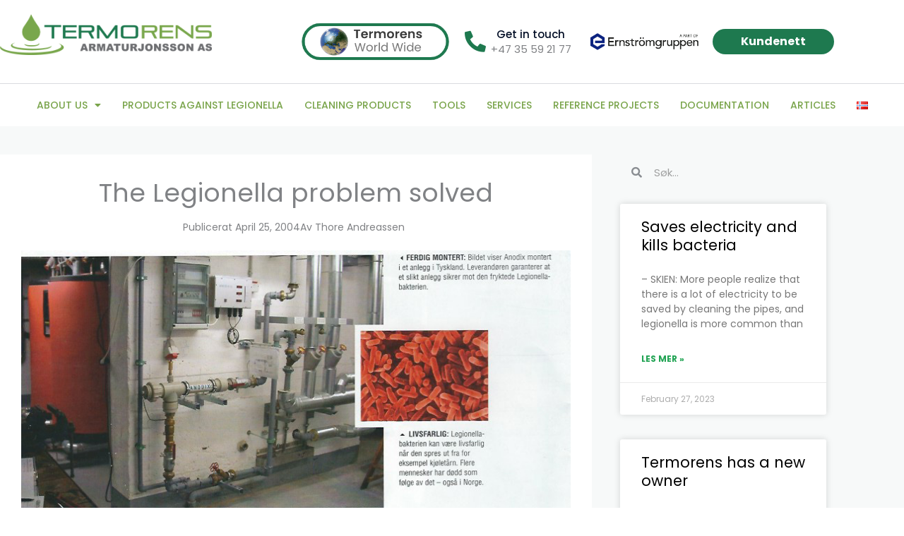

--- FILE ---
content_type: text/css; charset=utf-8
request_url: https://termorens.no/wp-content/uploads/elementor/css/post-47.css?ver=1768918770
body_size: 1800
content:
.elementor-47 .elementor-element.elementor-element-c8d71a4 > .elementor-container > .elementor-column > .elementor-widget-wrap{align-content:center;align-items:center;}.elementor-47 .elementor-element.elementor-element-c8d71a4:not(.elementor-motion-effects-element-type-background), .elementor-47 .elementor-element.elementor-element-c8d71a4 > .elementor-motion-effects-container > .elementor-motion-effects-layer{background-color:#ffffff;}.elementor-47 .elementor-element.elementor-element-c8d71a4{border-style:solid;border-width:0px 0px 1px 0px;border-color:#dadbdf;transition:background 0.3s, border 0.3s, border-radius 0.3s, box-shadow 0.3s;padding:20px 0px 20px 0px;}.elementor-47 .elementor-element.elementor-element-c8d71a4 > .elementor-background-overlay{transition:background 0.3s, border-radius 0.3s, opacity 0.3s;}.elementor-47 .elementor-element.elementor-element-b3eb736 > .elementor-element-populated{padding:0px 0px 0px 0px;}.elementor-47 .elementor-element.elementor-element-9cb9cc1{text-align:start;}.elementor-47 .elementor-element.elementor-element-9cb9cc1 img{width:300px;}.elementor-47 .elementor-element.elementor-element-3b33902{width:var( --container-widget-width, 99.715% );max-width:99.715%;--container-widget-width:99.715%;--container-widget-flex-grow:0;--e-nav-menu-horizontal-menu-item-margin:calc( 30px / 2 );}.elementor-47 .elementor-element.elementor-element-3b33902 .elementor-menu-toggle{margin-left:auto;background-color:#49a470;}.elementor-47 .elementor-element.elementor-element-3b33902 .elementor-nav-menu .elementor-item{font-size:14px;font-weight:500;text-transform:uppercase;}.elementor-47 .elementor-element.elementor-element-3b33902 .elementor-nav-menu--main .elementor-item{color:#79a44a;fill:#79a44a;padding-left:0px;padding-right:0px;padding-top:10px;padding-bottom:10px;}.elementor-47 .elementor-element.elementor-element-3b33902 .elementor-nav-menu--main:not(.e--pointer-framed) .elementor-item:before,
					.elementor-47 .elementor-element.elementor-element-3b33902 .elementor-nav-menu--main:not(.e--pointer-framed) .elementor-item:after{background-color:#26784f;}.elementor-47 .elementor-element.elementor-element-3b33902 .e--pointer-framed .elementor-item:before,
					.elementor-47 .elementor-element.elementor-element-3b33902 .e--pointer-framed .elementor-item:after{border-color:#26784f;}.elementor-47 .elementor-element.elementor-element-3b33902 .elementor-nav-menu--main:not(.elementor-nav-menu--layout-horizontal) .elementor-nav-menu > li:not(:last-child){margin-bottom:30px;}.elementor-47 .elementor-element.elementor-element-3b33902 .elementor-nav-menu--dropdown a:hover,
					.elementor-47 .elementor-element.elementor-element-3b33902 .elementor-nav-menu--dropdown a:focus,
					.elementor-47 .elementor-element.elementor-element-3b33902 .elementor-nav-menu--dropdown a.elementor-item-active,
					.elementor-47 .elementor-element.elementor-element-3b33902 .elementor-nav-menu--dropdown a.highlighted{background-color:#49a470;}.elementor-47 .elementor-element.elementor-element-3b33902 div.elementor-menu-toggle{color:#ffffff;}.elementor-47 .elementor-element.elementor-element-3b33902 div.elementor-menu-toggle svg{fill:#ffffff;}.elementor-47 .elementor-element.elementor-element-5da1c52.elementor-column > .elementor-widget-wrap{justify-content:flex-end;}.elementor-47 .elementor-element.elementor-element-5da1c52 > .elementor-element-populated{padding:0px 0px 0px 0px;}.elementor-47 .elementor-element.elementor-element-c9e8926{width:var( --container-widget-width, 27.936% );max-width:27.936%;--container-widget-width:27.936%;--container-widget-flex-grow:0;}.elementor-47 .elementor-element.elementor-element-eb3b27d{width:var( --container-widget-width, 26% );max-width:26%;--container-widget-width:26%;--container-widget-flex-grow:0;}.elementor-47 .elementor-element.elementor-element-eb3b27d > .elementor-widget-container{margin:0px 0px 0px 20px;padding:0px 20px 0px 0px;}.elementor-47 .elementor-element.elementor-element-eb3b27d .elementor-icon-box-wrapper{align-items:center;text-align:center;gap:3px;}.elementor-47 .elementor-element.elementor-element-eb3b27d .elementor-icon-box-title{margin-block-end:-5px;color:#030f27;}.elementor-47 .elementor-element.elementor-element-eb3b27d.elementor-view-stacked .elementor-icon{background-color:var( --e-global-color-56a3aaea );}.elementor-47 .elementor-element.elementor-element-eb3b27d.elementor-view-framed .elementor-icon, .elementor-47 .elementor-element.elementor-element-eb3b27d.elementor-view-default .elementor-icon{fill:var( --e-global-color-56a3aaea );color:var( --e-global-color-56a3aaea );border-color:var( --e-global-color-56a3aaea );}.elementor-47 .elementor-element.elementor-element-eb3b27d.elementor-view-stacked:has(:hover) .elementor-icon,
					 .elementor-47 .elementor-element.elementor-element-eb3b27d.elementor-view-stacked:has(:focus) .elementor-icon{background-color:var( --e-global-color-accent );}.elementor-47 .elementor-element.elementor-element-eb3b27d.elementor-view-framed:has(:hover) .elementor-icon,
					 .elementor-47 .elementor-element.elementor-element-eb3b27d.elementor-view-default:has(:hover) .elementor-icon,
					 .elementor-47 .elementor-element.elementor-element-eb3b27d.elementor-view-framed:has(:focus) .elementor-icon,
					 .elementor-47 .elementor-element.elementor-element-eb3b27d.elementor-view-default:has(:focus) .elementor-icon{fill:var( --e-global-color-accent );color:var( --e-global-color-accent );border-color:var( --e-global-color-accent );}.elementor-47 .elementor-element.elementor-element-eb3b27d .elementor-icon{font-size:30px;}.elementor-47 .elementor-element.elementor-element-eb3b27d .elementor-icon i{transform:rotate(0deg);}.elementor-47 .elementor-element.elementor-element-eb3b27d .elementor-icon-box-title, .elementor-47 .elementor-element.elementor-element-eb3b27d .elementor-icon-box-title a{font-size:15px;font-weight:500;}.elementor-47 .elementor-element.elementor-element-eb3b27d .elementor-icon-box-description{font-size:15px;}.elementor-47 .elementor-element.elementor-element-5d464f1{width:var( --container-widget-width, 20.806% );max-width:20.806%;--container-widget-width:20.806%;--container-widget-flex-grow:0;text-align:center;}.elementor-47 .elementor-element.elementor-element-5d464f1 > .elementor-widget-container{margin:0px 0px 0px 0px;padding:0px 5px 0px 0px;}.elementor-47 .elementor-element.elementor-element-5d464f1 img{width:196px;height:50px;object-fit:contain;object-position:center center;}.elementor-47 .elementor-element.elementor-element-76f85fe .elementor-button{background-color:var( --e-global-color-56a3aaea );font-weight:bold;border-radius:100px 100px 100px 100px;}.elementor-47 .elementor-element.elementor-element-76f85fe .elementor-button:hover, .elementor-47 .elementor-element.elementor-element-76f85fe .elementor-button:focus{background-color:#26784f;}.elementor-47 .elementor-element.elementor-element-76f85fe{width:var( --container-widget-width, 23.171% );max-width:23.171%;--container-widget-width:23.171%;--container-widget-flex-grow:0;}.elementor-47 .elementor-element.elementor-element-76f85fe > .elementor-widget-container{margin:0px 0px 0px 15px;}.elementor-47 .elementor-element.elementor-element-fe74eb5 > .elementor-container > .elementor-column > .elementor-widget-wrap{align-content:center;align-items:center;}.elementor-47 .elementor-element.elementor-element-fe74eb5:not(.elementor-motion-effects-element-type-background), .elementor-47 .elementor-element.elementor-element-fe74eb5 > .elementor-motion-effects-container > .elementor-motion-effects-layer{background-color:#ffffff;}.elementor-47 .elementor-element.elementor-element-fe74eb5 > .elementor-container{max-width:1600px;}.elementor-47 .elementor-element.elementor-element-fe74eb5{transition:background 0.3s, border 0.3s, border-radius 0.3s, box-shadow 0.3s;padding:10px 0px 10px 0px;}.elementor-47 .elementor-element.elementor-element-fe74eb5 > .elementor-background-overlay{transition:background 0.3s, border-radius 0.3s, opacity 0.3s;}.elementor-bc-flex-widget .elementor-47 .elementor-element.elementor-element-76d8baa.elementor-column .elementor-widget-wrap{align-items:center;}.elementor-47 .elementor-element.elementor-element-76d8baa.elementor-column.elementor-element[data-element_type="column"] > .elementor-widget-wrap.elementor-element-populated{align-content:center;align-items:center;}.elementor-47 .elementor-element.elementor-element-76d8baa.elementor-column > .elementor-widget-wrap{justify-content:center;}.elementor-47 .elementor-element.elementor-element-76d8baa > .elementor-element-populated{padding:0px 0px 0px 0px;}.elementor-47 .elementor-element.elementor-element-f7cabcf{width:100%;max-width:100%;--e-nav-menu-horizontal-menu-item-margin:calc( 30px / 2 );}.elementor-47 .elementor-element.elementor-element-f7cabcf .elementor-menu-toggle{margin:0 auto;}.elementor-47 .elementor-element.elementor-element-f7cabcf .elementor-nav-menu .elementor-item{font-size:14px;font-weight:500;text-transform:uppercase;}.elementor-47 .elementor-element.elementor-element-f7cabcf .elementor-nav-menu--main .elementor-item{color:#79a44a;fill:#79a44a;padding-left:0px;padding-right:0px;padding-top:10px;padding-bottom:10px;}.elementor-47 .elementor-element.elementor-element-f7cabcf .elementor-nav-menu--main:not(.e--pointer-framed) .elementor-item:before,
					.elementor-47 .elementor-element.elementor-element-f7cabcf .elementor-nav-menu--main:not(.e--pointer-framed) .elementor-item:after{background-color:#26784f;}.elementor-47 .elementor-element.elementor-element-f7cabcf .e--pointer-framed .elementor-item:before,
					.elementor-47 .elementor-element.elementor-element-f7cabcf .e--pointer-framed .elementor-item:after{border-color:#26784f;}.elementor-47 .elementor-element.elementor-element-f7cabcf .elementor-nav-menu--main:not(.elementor-nav-menu--layout-horizontal) .elementor-nav-menu > li:not(:last-child){margin-bottom:30px;}.elementor-47 .elementor-element.elementor-element-f7cabcf .elementor-nav-menu--dropdown a, .elementor-47 .elementor-element.elementor-element-f7cabcf .elementor-menu-toggle{color:#ffffff;fill:#ffffff;}.elementor-47 .elementor-element.elementor-element-f7cabcf .elementor-nav-menu--dropdown{background-color:#4aa56c;}.elementor-47 .elementor-element.elementor-element-f7cabcf .elementor-nav-menu--dropdown a:hover,
					.elementor-47 .elementor-element.elementor-element-f7cabcf .elementor-nav-menu--dropdown a:focus,
					.elementor-47 .elementor-element.elementor-element-f7cabcf .elementor-nav-menu--dropdown a.elementor-item-active,
					.elementor-47 .elementor-element.elementor-element-f7cabcf .elementor-nav-menu--dropdown a.highlighted{background-color:#26784f;}.elementor-47 .elementor-element.elementor-element-f7cabcf .elementor-nav-menu--dropdown .elementor-item, .elementor-47 .elementor-element.elementor-element-f7cabcf .elementor-nav-menu--dropdown  .elementor-sub-item{font-size:14px;font-weight:600;}.elementor-47 .elementor-element.elementor-element-f7cabcf .elementor-nav-menu--dropdown a{padding-left:10px;padding-right:10px;padding-top:10px;padding-bottom:10px;}.elementor-47 .elementor-element.elementor-element-f7cabcf .elementor-nav-menu--main > .elementor-nav-menu > li > .elementor-nav-menu--dropdown, .elementor-47 .elementor-element.elementor-element-f7cabcf .elementor-nav-menu__container.elementor-nav-menu--dropdown{margin-top:15px !important;}.elementor-theme-builder-content-area{height:400px;}.elementor-location-header:before, .elementor-location-footer:before{content:"";display:table;clear:both;}@media(max-width:1024px){.elementor-47 .elementor-element.elementor-element-c8d71a4{padding:20px 40px 20px 40px;}.elementor-bc-flex-widget .elementor-47 .elementor-element.elementor-element-b3eb736.elementor-column .elementor-widget-wrap{align-items:center;}.elementor-47 .elementor-element.elementor-element-b3eb736.elementor-column.elementor-element[data-element_type="column"] > .elementor-widget-wrap.elementor-element-populated{align-content:center;align-items:center;}.elementor-47 .elementor-element.elementor-element-b3eb736 > .elementor-widget-wrap > .elementor-widget:not(.elementor-widget__width-auto):not(.elementor-widget__width-initial):not(:last-child):not(.elementor-absolute){margin-block-end:0px;}.elementor-47 .elementor-element.elementor-element-9cb9cc1{width:var( --container-widget-width, 426.016px );max-width:426.016px;--container-widget-width:426.016px;--container-widget-flex-grow:0;}.elementor-47 .elementor-element.elementor-element-3b33902{width:var( --container-widget-width, 240px );max-width:240px;--container-widget-width:240px;--container-widget-flex-grow:0;}.elementor-47 .elementor-element.elementor-element-5da1c52 > .elementor-element-populated{margin:0px 0px -153px -550px;--e-column-margin-right:0px;--e-column-margin-left:-550px;}}@media(max-width:767px){.elementor-47 .elementor-element.elementor-element-c8d71a4{padding:20px 20px 20px 20px;}.elementor-47 .elementor-element.elementor-element-b3eb736{width:100%;}.elementor-47 .elementor-element.elementor-element-b3eb736 > .elementor-widget-wrap > .elementor-widget:not(.elementor-widget__width-auto):not(.elementor-widget__width-initial):not(:last-child):not(.elementor-absolute){margin-block-end:0px;}.elementor-47 .elementor-element.elementor-element-b3eb736 > .elementor-element-populated{padding:0px 0px 15px 0px;}.elementor-47 .elementor-element.elementor-element-9cb9cc1{width:var( --container-widget-width, 250px );max-width:250px;--container-widget-width:250px;--container-widget-flex-grow:0;}.elementor-47 .elementor-element.elementor-element-9cb9cc1 img{width:100%;}.elementor-47 .elementor-element.elementor-element-3b33902{width:var( --container-widget-width, 44px );max-width:44px;--container-widget-width:44px;--container-widget-flex-grow:0;}.elementor-47 .elementor-element.elementor-element-3b33902 > .elementor-widget-container{margin:0px 0px 0px 18px;}.elementor-47 .elementor-element.elementor-element-3b33902 .elementor-nav-menu--dropdown .elementor-item, .elementor-47 .elementor-element.elementor-element-3b33902 .elementor-nav-menu--dropdown  .elementor-sub-item{font-size:16px;}.elementor-47 .elementor-element.elementor-element-3b33902 .elementor-nav-menu--dropdown a{padding-top:14px;padding-bottom:14px;}.elementor-47 .elementor-element.elementor-element-3b33902 .elementor-nav-menu--main > .elementor-nav-menu > li > .elementor-nav-menu--dropdown, .elementor-47 .elementor-element.elementor-element-3b33902 .elementor-nav-menu__container.elementor-nav-menu--dropdown{margin-top:20px !important;}.elementor-47 .elementor-element.elementor-element-5da1c52{width:30%;}.elementor-47 .elementor-element.elementor-element-5da1c52 > .elementor-element-populated{margin:-63px 00px 0px -134px;--e-column-margin-right:00px;--e-column-margin-left:-134px;}.elementor-47 .elementor-element.elementor-element-5d464f1{width:var( --container-widget-width, 10px );max-width:10px;--container-widget-width:10px;--container-widget-flex-grow:0;}.elementor-47 .elementor-element.elementor-element-5d464f1 img{width:40px;}}@media(min-width:768px){.elementor-47 .elementor-element.elementor-element-b3eb736{width:35%;}.elementor-47 .elementor-element.elementor-element-5da1c52{width:65%;}}@media(max-width:1024px) and (min-width:768px){.elementor-47 .elementor-element.elementor-element-b3eb736{width:100%;}.elementor-47 .elementor-element.elementor-element-5da1c52{width:33%;}}/* Start custom CSS */.termo-toggle-text {
    margin-top: 5px !important;
}

.termo-toggle-text a {
    color: #bababa !important;
}

.termo-toggle-text a:hover {
    color: #595959 !important;
}

div.gon-gf-img img {
    padding-left: 0;
    margin-left: 0;
}

a.elementor-item.elementor-item-anchor {
    height: 22px;
    width: 22px;
}

.sprak-img img {
    width: 30px;
    height: auto;
    float: right;
    text-align: right;
}

a.elementor-sub-item.elementor-item-anchor:hover {
    background-color: #fff!important;
}

a.elementor-sub-item.elementor-item-anchor {
    background-color: #fff!important;
}

a.elementor-sub-item.elementor-item-anchor:hover {
    background-color: #F7F7F7!important;
}/* End custom CSS */

--- FILE ---
content_type: text/css; charset=utf-8
request_url: https://termorens.no/wp-content/uploads/elementor/css/post-126.css?ver=1768918771
body_size: 695
content:
.elementor-126 .elementor-element.elementor-element-4eeb763:not(.elementor-motion-effects-element-type-background), .elementor-126 .elementor-element.elementor-element-4eeb763 > .elementor-motion-effects-container > .elementor-motion-effects-layer{background-color:#26784f;background-image:url("https://termorens.no/wp-content/uploads/2019/09/map-2.svg");background-position:center center;background-repeat:no-repeat;background-size:100% auto;}.elementor-126 .elementor-element.elementor-element-4eeb763 > .elementor-background-overlay{background-color:#26784f;opacity:0.97;transition:background 0.3s, border-radius 0.3s, opacity 0.3s;}.elementor-126 .elementor-element.elementor-element-4eeb763{transition:background 0.3s, border 0.3s, border-radius 0.3s, box-shadow 0.3s;padding:60px 0px 10px 0px;}.elementor-126 .elementor-element.elementor-element-6412613 > .elementor-element-populated{padding:0px 0px 0px 0px;}.elementor-126 .elementor-element.elementor-element-8c8984e > .elementor-element-populated{padding:0px 0px 0px 0px;}.elementor-126 .elementor-element.elementor-element-4969dca > .elementor-widget-container{margin:0px 0px -10px 0px;}.elementor-126 .elementor-element.elementor-element-4969dca .elementor-heading-title{font-size:20px;font-weight:bold;color:#ffffff;}.elementor-126 .elementor-element.elementor-element-117f17a .elementor-icon-list-items:not(.elementor-inline-items) .elementor-icon-list-item:not(:last-child){padding-block-end:calc(8px/2);}.elementor-126 .elementor-element.elementor-element-117f17a .elementor-icon-list-items:not(.elementor-inline-items) .elementor-icon-list-item:not(:first-child){margin-block-start:calc(8px/2);}.elementor-126 .elementor-element.elementor-element-117f17a .elementor-icon-list-items.elementor-inline-items .elementor-icon-list-item{margin-inline:calc(8px/2);}.elementor-126 .elementor-element.elementor-element-117f17a .elementor-icon-list-items.elementor-inline-items{margin-inline:calc(-8px/2);}.elementor-126 .elementor-element.elementor-element-117f17a .elementor-icon-list-items.elementor-inline-items .elementor-icon-list-item:after{inset-inline-end:calc(-8px/2);}.elementor-126 .elementor-element.elementor-element-117f17a .elementor-icon-list-icon i{color:#FFFFFF;transition:color 0.3s;}.elementor-126 .elementor-element.elementor-element-117f17a .elementor-icon-list-icon svg{fill:#FFFFFF;transition:fill 0.3s;}.elementor-126 .elementor-element.elementor-element-117f17a{--e-icon-list-icon-size:14px;--icon-vertical-offset:0px;}.elementor-126 .elementor-element.elementor-element-117f17a .elementor-icon-list-text{color:#ffffff;transition:color 0.3s;}.elementor-126 .elementor-element.elementor-element-2b13b6e > .elementor-element-populated{padding:0px 0px 0px 0px;}.elementor-126 .elementor-element.elementor-element-3f74aa7 .elementor-heading-title{color:#ffffff;}.elementor-126 .elementor-element.elementor-element-c2e38d0 > .elementor-element-populated{padding:0px 0px 0px 0px;}.elementor-126 .elementor-element.elementor-element-8c024a4 .elementor-heading-title{color:#ffffff;}.elementor-126 .elementor-element.elementor-element-1c1f2ee{padding:60px 0px 0px 0px;}.elementor-126 .elementor-element.elementor-element-5b11821 > .elementor-element-populated{padding:0px 0px 0px 0px;}.elementor-126 .elementor-element.elementor-element-e210081{text-align:start;font-size:13px;color:#ffffff;}.elementor-126 .elementor-element.elementor-element-6877105 > .elementor-element-populated{padding:0px 0px 0px 0px;}.elementor-126 .elementor-element.elementor-element-624e81b{text-align:end;font-size:13px;color:#ffffff;}.elementor-theme-builder-content-area{height:400px;}.elementor-location-header:before, .elementor-location-footer:before{content:"";display:table;clear:both;}@media(min-width:768px){.elementor-126 .elementor-element.elementor-element-8c8984e{width:40%;}.elementor-126 .elementor-element.elementor-element-2b13b6e{width:29.664%;}.elementor-126 .elementor-element.elementor-element-c2e38d0{width:30%;}}@media(max-width:1024px){.elementor-126 .elementor-element.elementor-element-4eeb763{padding:40px 40px 40px 40px;}}@media(max-width:767px){.elementor-126 .elementor-element.elementor-element-4eeb763:not(.elementor-motion-effects-element-type-background), .elementor-126 .elementor-element.elementor-element-4eeb763 > .elementor-motion-effects-container > .elementor-motion-effects-layer{background-size:1000px auto;}.elementor-126 .elementor-element.elementor-element-4eeb763{padding:40px 20px 40px 20px;}.elementor-126 .elementor-element.elementor-element-2b13b6e > .elementor-element-populated{padding:40px 0px 0px 0px;}.elementor-126 .elementor-element.elementor-element-c2e38d0 > .elementor-element-populated{padding:40px 0px 0px 0px;}.elementor-126 .elementor-element.elementor-element-e210081{text-align:center;}.elementor-126 .elementor-element.elementor-element-624e81b{text-align:center;}}/* Start custom CSS */.termo-footer-menu ul {
    list-style: none;
    margin-left: 0px;
}

.termo-footer-menu a {
    color: #fff;
}

.termo-footer-menu a:hover {
    text-decoration: underline;
}/* End custom CSS */

--- FILE ---
content_type: text/css; charset=utf-8
request_url: https://termorens.no/wp-content/uploads/elementor/css/post-848.css?ver=1768918870
body_size: 964
content:
.elementor-848 .elementor-element.elementor-element-3022925:not(.elementor-motion-effects-element-type-background), .elementor-848 .elementor-element.elementor-element-3022925 > .elementor-motion-effects-container > .elementor-motion-effects-layer{background-color:#f7f9f9;}.elementor-848 .elementor-element.elementor-element-3022925{transition:background 0.3s, border 0.3s, border-radius 0.3s, box-shadow 0.3s;padding:40px 0px 60px 0px;}.elementor-848 .elementor-element.elementor-element-3022925 > .elementor-background-overlay{transition:background 0.3s, border-radius 0.3s, opacity 0.3s;}.elementor-848 .elementor-element.elementor-element-80cc7c6:not(.elementor-motion-effects-element-type-background) > .elementor-widget-wrap, .elementor-848 .elementor-element.elementor-element-80cc7c6 > .elementor-widget-wrap > .elementor-motion-effects-container > .elementor-motion-effects-layer{background-color:#ffffff;}.elementor-848 .elementor-element.elementor-element-80cc7c6 > .elementor-element-populated{transition:background 0.3s, border 0.3s, border-radius 0.3s, box-shadow 0.3s;margin:0px 40px 0px 0px;--e-column-margin-right:40px;--e-column-margin-left:0px;padding:30px 30px 30px 30px;}.elementor-848 .elementor-element.elementor-element-80cc7c6 > .elementor-element-populated > .elementor-background-overlay{transition:background 0.3s, border-radius 0.3s, opacity 0.3s;}.elementor-848 .elementor-element.elementor-element-695eab9 > .elementor-widget-container{margin:0px 0px -10px 0px;}.elementor-848 .elementor-element.elementor-element-695eab9{text-align:center;}.elementor-848 .elementor-element.elementor-element-695eab9 .elementor-heading-title{font-size:36px;}.elementor-848 .elementor-element.elementor-element-ab11784 > .elementor-widget-container{margin:0px 0px 0px -5px;}.elementor-848 .elementor-element.elementor-element-ab11784 .elementor-icon-list-icon{width:0px;}.elementor-848 .elementor-element.elementor-element-ab11784 .elementor-icon-list-icon i{font-size:0px;}.elementor-848 .elementor-element.elementor-element-ab11784 .elementor-icon-list-icon svg{--e-icon-list-icon-size:0px;}.elementor-848 .elementor-element.elementor-element-ab11784 .elementor-icon-list-item{font-size:14px;}.elementor-848 .elementor-element.elementor-element-b4ad6e3{--alignment:left;--grid-side-margin:10px;--grid-column-gap:10px;--grid-row-gap:10px;--grid-bottom-margin:10px;}.elementor-848 .elementor-element.elementor-element-b4ad6e3 .elementor-share-btn{font-size:calc(0.9px * 10);}.elementor-848 .elementor-element.elementor-element-192a9a8 > .elementor-container > .elementor-column > .elementor-widget-wrap{align-content:center;align-items:center;}.elementor-848 .elementor-element.elementor-element-192a9a8:not(.elementor-motion-effects-element-type-background), .elementor-848 .elementor-element.elementor-element-192a9a8 > .elementor-motion-effects-container > .elementor-motion-effects-layer{background-image:url("https://termorens.no/wp-content/uploads/2019/09/termorens-bg.jpg");background-position:center center;background-repeat:repeat;background-size:auto;}.elementor-848 .elementor-element.elementor-element-192a9a8{transition:background 0.3s, border 0.3s, border-radius 0.3s, box-shadow 0.3s;padding:30px 30px 30px 30px;}.elementor-848 .elementor-element.elementor-element-192a9a8 > .elementor-background-overlay{transition:background 0.3s, border-radius 0.3s, opacity 0.3s;}.elementor-848 .elementor-element.elementor-element-f74951c > .elementor-widget-container{margin:0px 0px -20px 0px;}.elementor-848 .elementor-element.elementor-element-f74951c{text-align:center;}.elementor-848 .elementor-element.elementor-element-f74951c .elementor-heading-title{color:#ffffff;}.elementor-848 .elementor-element.elementor-element-4a929e2 > .elementor-widget-container{margin:0px 0px -15px 0px;}.elementor-848 .elementor-element.elementor-element-4a929e2{text-align:center;color:#ffffff;}.elementor-848 .elementor-element.elementor-element-7d0a7b8 .elementor-button{background-color:#4aa56c;font-weight:bold;border-radius:3px 3px 3px 3px;}.elementor-848 .elementor-element.elementor-element-7d0a7b8 .elementor-button:hover, .elementor-848 .elementor-element.elementor-element-7d0a7b8 .elementor-button:focus{background-color:#f7f7f7;color:#4aa56c;}.elementor-848 .elementor-element.elementor-element-7d0a7b8 .elementor-button:hover svg, .elementor-848 .elementor-element.elementor-element-7d0a7b8 .elementor-button:focus svg{fill:#4aa56c;}.elementor-848 .elementor-element.elementor-element-edb2716 > .elementor-element-populated{padding:0px 0px 0px 0px;}.elementor-848 .elementor-element.elementor-element-f27e5aa .elementor-search-form__container{min-height:50px;}.elementor-848 .elementor-element.elementor-element-f27e5aa .elementor-search-form__submit{min-width:50px;}body:not(.rtl) .elementor-848 .elementor-element.elementor-element-f27e5aa .elementor-search-form__icon{padding-left:calc(50px / 3);}body.rtl .elementor-848 .elementor-element.elementor-element-f27e5aa .elementor-search-form__icon{padding-right:calc(50px / 3);}.elementor-848 .elementor-element.elementor-element-f27e5aa .elementor-search-form__input, .elementor-848 .elementor-element.elementor-element-f27e5aa.elementor-search-form--button-type-text .elementor-search-form__submit{padding-left:calc(50px / 3);padding-right:calc(50px / 3);}.elementor-848 .elementor-element.elementor-element-f27e5aa:not(.elementor-search-form--skin-full_screen) .elementor-search-form__container{background-color:rgba(2, 1, 1, 0);border-radius:3px;}.elementor-848 .elementor-element.elementor-element-f27e5aa.elementor-search-form--skin-full_screen input[type="search"].elementor-search-form__input{background-color:rgba(2, 1, 1, 0);border-radius:3px;}.elementor-848 .elementor-element.elementor-element-8ef47cc{--grid-row-gap:35px;--grid-column-gap:30px;}.elementor-848 .elementor-element.elementor-element-8ef47cc .elementor-post__meta-data span + span:before{content:"•";}.elementor-848 .elementor-element.elementor-element-8ef47cc .elementor-post__title, .elementor-848 .elementor-element.elementor-element-8ef47cc .elementor-post__title a{color:#000000;}.elementor-848 .elementor-element.elementor-element-8ef47cc .elementor-post__read-more{color:#23A455;}.elementor-848 .elementor-element.elementor-element-8ef47cc .elementor-pagination{text-align:center;}body:not(.rtl) .elementor-848 .elementor-element.elementor-element-8ef47cc .elementor-pagination .page-numbers:not(:first-child){margin-left:calc( 10px/2 );}body:not(.rtl) .elementor-848 .elementor-element.elementor-element-8ef47cc .elementor-pagination .page-numbers:not(:last-child){margin-right:calc( 10px/2 );}body.rtl .elementor-848 .elementor-element.elementor-element-8ef47cc .elementor-pagination .page-numbers:not(:first-child){margin-right:calc( 10px/2 );}body.rtl .elementor-848 .elementor-element.elementor-element-8ef47cc .elementor-pagination .page-numbers:not(:last-child){margin-left:calc( 10px/2 );}@media(max-width:1024px){.elementor-848 .elementor-element.elementor-element-3022925{padding:40px 40px 40px 40px;}.elementor-848 .elementor-element.elementor-element-80cc7c6 > .elementor-element-populated{margin:0px 0px 0px 0px;--e-column-margin-right:0px;--e-column-margin-left:0px;} .elementor-848 .elementor-element.elementor-element-b4ad6e3{--grid-side-margin:10px;--grid-column-gap:10px;--grid-row-gap:10px;--grid-bottom-margin:10px;}.elementor-848 .elementor-element.elementor-element-192a9a8{padding:40px 40px 40px 40px;}.elementor-848 .elementor-element.elementor-element-edb2716 > .elementor-element-populated{margin:40px 0px 0px 0px;--e-column-margin-right:0px;--e-column-margin-left:0px;}}@media(max-width:767px){.elementor-848 .elementor-element.elementor-element-3022925{padding:40px 20px 40px 20px;}.elementor-848 .elementor-element.elementor-element-80cc7c6 > .elementor-element-populated{padding:20px 20px 20px 20px;}.elementor-848 .elementor-element.elementor-element-695eab9 .elementor-heading-title{font-size:24px;} .elementor-848 .elementor-element.elementor-element-b4ad6e3{--grid-side-margin:10px;--grid-column-gap:10px;--grid-row-gap:10px;--grid-bottom-margin:10px;}.elementor-848 .elementor-element.elementor-element-192a9a8{padding:20px 20px 20px 20px;}.elementor-848 .elementor-element.elementor-element-edb2716 > .elementor-element-populated{margin:20px 0px 0px 0px;--e-column-margin-right:0px;--e-column-margin-left:0px;}}@media(min-width:768px){.elementor-848 .elementor-element.elementor-element-80cc7c6{width:75%;}.elementor-848 .elementor-element.elementor-element-edb2716{width:25%;}}@media(max-width:1024px) and (min-width:768px){.elementor-848 .elementor-element.elementor-element-80cc7c6{width:100%;}.elementor-848 .elementor-element.elementor-element-edb2716{width:100%;}}

--- FILE ---
content_type: text/css; charset=utf-8
request_url: https://termorens.no/wp-content/themes/astra-child/style.css?ver=1.0
body_size: -76
content:
/**
Theme Name: Getonnet Webbyrå Theme
Author: Getonnet
Author URI: https://getonnet.se/
Description: Getonnet Webbyrå Theme
Version: 1.0
License: GNU General Public License v2 or later
License URI: http://www.gnu.org/licenses/gpl-2.0.html
Text Domain: getonnet-webbyra-theme
Template: astra
*/

--- FILE ---
content_type: image/svg+xml
request_url: https://termorens.no/wp-content/uploads/2019/09/map-2.svg
body_size: 125043
content:
<svg width="363" height="184" viewBox="0 0 363 184" fill="none" xmlns="http://www.w3.org/2000/svg">
<g clip-path="url(#clip0)">
<path fill-rule="evenodd" clip-rule="evenodd" d="M183.3 83.4C183.3 83.9 182.9 84.4 182.3 84.4C181.8 84.4 181.3 84 181.3 83.4C181.3 82.9 181.7 82.4 182.3 82.4C182.9 82.4 183.3 82.8 183.3 83.4Z" fill="#E9E9E9"/>
<path fill-rule="evenodd" clip-rule="evenodd" d="M183.3 86.1C183.3 86.6 182.9 87.1 182.3 87.1C181.8 87.1 181.3 86.7 181.3 86.1C181.3 85.6 181.7 85.1 182.3 85.1C182.9 85.2 183.3 85.6 183.3 86.1Z" fill="#E9E9E9"/>
<path fill-rule="evenodd" clip-rule="evenodd" d="M186 83.4C186 83.9 185.6 84.4 185 84.4C184.5 84.4 184 84 184 83.4C184 82.9 184.4 82.4 185 82.4C185.6 82.4 186 82.8 186 83.4Z" fill="#E9E9E9"/>
<path fill-rule="evenodd" clip-rule="evenodd" d="M186 86.1C186 86.6 185.6 87.1 185 87.1C184.5 87.1 184 86.7 184 86.1C184 85.6 184.4 85.1 185 85.1C185.6 85.2 186 85.6 186 86.1Z" fill="#E9E9E9"/>
<path fill-rule="evenodd" clip-rule="evenodd" d="M188.8 83.4C188.8 83.9 188.4 84.4 187.8 84.4C187.3 84.4 186.8 84 186.8 83.4C186.8 82.9 187.2 82.4 187.8 82.4C188.3 82.4 188.8 82.8 188.8 83.4Z" fill="#E9E9E9"/>
<path fill-rule="evenodd" clip-rule="evenodd" d="M188.8 86.1C188.8 86.6 188.4 87.1 187.8 87.1C187.3 87.1 186.8 86.7 186.8 86.1C186.8 85.6 187.2 85.1 187.8 85.1C188.3 85.2 188.8 85.6 188.8 86.1Z" fill="#E9E9E9"/>
<path fill-rule="evenodd" clip-rule="evenodd" d="M191.5 83.4C191.5 83.9 191.1 84.4 190.5 84.4C189.9 84.4 189.5 84 189.5 83.4C189.5 82.9 189.9 82.4 190.5 82.4C191.1 82.4 191.5 82.8 191.5 83.4Z" fill="#E9E9E9"/>
<path fill-rule="evenodd" clip-rule="evenodd" d="M191.5 86.1C191.5 86.6 191.1 87.1 190.5 87.1C189.9 87.1 189.5 86.7 189.5 86.1C189.5 85.6 189.9 85.1 190.5 85.1C191.1 85.1 191.5 85.6 191.5 86.1Z" fill="#E9E9E9"/>
<path fill-rule="evenodd" clip-rule="evenodd" d="M194.3 83.4C194.3 83.9 193.9 84.4 193.3 84.4C192.8 84.4 192.3 84 192.3 83.4C192.3 82.9 192.7 82.4 193.3 82.4C193.8 82.4 194.3 82.8 194.3 83.4Z" fill="#E9E9E9"/>
<path fill-rule="evenodd" clip-rule="evenodd" d="M194.3 86.1C194.3 86.6 193.9 87.1 193.3 87.1C192.8 87.1 192.3 86.7 192.3 86.1C192.3 85.6 192.7 85.1 193.3 85.1C193.8 85.2 194.3 85.6 194.3 86.1Z" fill="#E9E9E9"/>
<path fill-rule="evenodd" clip-rule="evenodd" d="M183.3 88.9C183.3 89.4 182.9 89.9 182.3 89.9C181.8 89.9 181.3 89.5 181.3 88.9C181.3 88.4 181.7 87.9 182.3 87.9C182.9 88 183.3 88.4 183.3 88.9Z" fill="#E9E9E9"/>
<path fill-rule="evenodd" clip-rule="evenodd" d="M183.3 91.7C183.3 92.2 182.9 92.7 182.3 92.7C181.8 92.7 181.3 92.3 181.3 91.7C181.3 91.2 181.7 90.7 182.3 90.7C182.9 90.7 183.3 91.2 183.3 91.7Z" fill="#E9E9E9"/>
<path fill-rule="evenodd" clip-rule="evenodd" d="M186 88.9C186 89.4 185.6 89.9 185 89.9C184.5 89.9 184 89.5 184 88.9C184 88.4 184.4 87.9 185 87.9C185.6 88 186 88.4 186 88.9Z" fill="#E9E9E9"/>
<path fill-rule="evenodd" clip-rule="evenodd" d="M186 91.7C186 92.2 185.6 92.7 185 92.7C184.5 92.7 184 92.3 184 91.7C184 91.2 184.4 90.7 185 90.7C185.6 90.7 186 91.2 186 91.7Z" fill="#E9E9E9"/>
<path fill-rule="evenodd" clip-rule="evenodd" d="M188.8 88.9C188.8 89.4 188.4 89.9 187.8 89.9C187.3 89.9 186.8 89.5 186.8 88.9C186.8 88.4 187.2 87.9 187.8 87.9C188.3 88 188.8 88.4 188.8 88.9Z" fill="#E9E9E9"/>
<path fill-rule="evenodd" clip-rule="evenodd" d="M188.8 91.7C188.8 92.2 188.4 92.7 187.8 92.7C187.3 92.7 186.8 92.3 186.8 91.7C186.8 91.2 187.2 90.7 187.8 90.7C188.3 90.7 188.8 91.2 188.8 91.7Z" fill="#E9E9E9"/>
<path fill-rule="evenodd" clip-rule="evenodd" d="M191.5 88.9C191.5 89.4 191.1 89.9 190.5 89.9C189.9 89.9 189.5 89.5 189.5 88.9C189.5 88.4 189.9 87.9 190.5 87.9C191.1 87.9 191.5 88.4 191.5 88.9Z" fill="#E9E9E9"/>
<path fill-rule="evenodd" clip-rule="evenodd" d="M191.5 91.7C191.5 92.2 191.1 92.7 190.5 92.7C189.9 92.7 189.5 92.3 189.5 91.7C189.5 91.2 189.9 90.7 190.5 90.7C191.1 90.7 191.5 91.2 191.5 91.7Z" fill="#E9E9E9"/>
<path fill-rule="evenodd" clip-rule="evenodd" d="M194.3 88.9C194.3 89.4 193.9 89.9 193.3 89.9C192.8 89.9 192.3 89.5 192.3 88.9C192.3 88.4 192.7 87.9 193.3 87.9C193.8 88 194.3 88.4 194.3 88.9Z" fill="#E9E9E9"/>
<path fill-rule="evenodd" clip-rule="evenodd" d="M194.3 91.7C194.3 92.2 193.9 92.7 193.3 92.7C192.8 92.7 192.3 92.3 192.3 91.7C192.3 91.2 192.7 90.7 193.3 90.7C193.8 90.7 194.3 91.2 194.3 91.7Z" fill="#E9E9E9"/>
<path fill-rule="evenodd" clip-rule="evenodd" d="M183.3 94.3C183.3 94.8 182.9 95.3 182.3 95.3C181.8 95.3 181.3 94.9 181.3 94.3C181.3 93.8 181.7 93.3 182.3 93.3C182.9 93.4 183.3 93.8 183.3 94.3Z" fill="#E9E9E9"/>
<path fill-rule="evenodd" clip-rule="evenodd" d="M183.3 97.1C183.3 97.6 182.9 98.1 182.3 98.1C181.8 98.1 181.3 97.7 181.3 97.1C181.3 96.6 181.7 96.1 182.3 96.1C182.9 96.1 183.3 96.6 183.3 97.1Z" fill="#E9E9E9"/>
<path fill-rule="evenodd" clip-rule="evenodd" d="M186 94.3C186 94.8 185.6 95.3 185 95.3C184.5 95.3 184 94.9 184 94.3C184 93.8 184.4 93.3 185 93.3C185.6 93.4 186 93.8 186 94.3Z" fill="#E9E9E9"/>
<path fill-rule="evenodd" clip-rule="evenodd" d="M186 97.1C186 97.6 185.6 98.1 185 98.1C184.5 98.1 184 97.7 184 97.1C184 96.6 184.4 96.1 185 96.1C185.6 96.1 186 96.6 186 97.1Z" fill="#E9E9E9"/>
<path fill-rule="evenodd" clip-rule="evenodd" d="M188.8 94.3C188.8 94.8 188.4 95.3 187.8 95.3C187.3 95.3 186.8 94.9 186.8 94.3C186.8 93.8 187.2 93.3 187.8 93.3C188.3 93.4 188.8 93.8 188.8 94.3Z" fill="#E9E9E9"/>
<path fill-rule="evenodd" clip-rule="evenodd" d="M188.8 97.1C188.8 97.6 188.4 98.1 187.8 98.1C187.3 98.1 186.8 97.7 186.8 97.1C186.8 96.6 187.2 96.1 187.8 96.1C188.3 96.1 188.8 96.6 188.8 97.1Z" fill="#E9E9E9"/>
<path fill-rule="evenodd" clip-rule="evenodd" d="M191.5 94.3C191.5 94.8 191.1 95.3 190.5 95.3C189.9 95.3 189.5 94.9 189.5 94.3C189.5 93.8 189.9 93.3 190.5 93.3C191.1 93.3 191.5 93.8 191.5 94.3Z" fill="#E9E9E9"/>
<path fill-rule="evenodd" clip-rule="evenodd" d="M191.5 97.1C191.5 97.6 191.1 98.1 190.5 98.1C189.9 98.1 189.5 97.7 189.5 97.1C189.5 96.6 189.9 96.1 190.5 96.1C191.1 96.1 191.5 96.6 191.5 97.1Z" fill="#E9E9E9"/>
<path fill-rule="evenodd" clip-rule="evenodd" d="M194.3 94.3C194.3 94.8 193.9 95.3 193.3 95.3C192.8 95.3 192.3 94.9 192.3 94.3C192.3 93.8 192.7 93.3 193.3 93.3C193.8 93.4 194.3 93.8 194.3 94.3Z" fill="#E9E9E9"/>
<path fill-rule="evenodd" clip-rule="evenodd" d="M194.3 97.1C194.3 97.6 193.9 98.1 193.3 98.1C192.8 98.1 192.3 97.7 192.3 97.1C192.3 96.6 192.7 96.1 193.3 96.1C193.8 96.1 194.3 96.6 194.3 97.1Z" fill="#E9E9E9"/>
<path fill-rule="evenodd" clip-rule="evenodd" d="M183.3 99.9C183.3 100.4 182.9 100.9 182.3 100.9C181.8 100.9 181.3 100.5 181.3 99.9C181.3 99.4 181.7 98.9 182.3 98.9C182.9 98.9 183.3 99.3 183.3 99.9Z" fill="#E9E9E9"/>
<path fill-rule="evenodd" clip-rule="evenodd" d="M183.3 102.7C183.3 103.2 182.9 103.7 182.3 103.7C181.8 103.7 181.3 103.3 181.3 102.7C181.3 102.2 181.7 101.7 182.3 101.7C182.9 101.7 183.3 102.1 183.3 102.7Z" fill="#E9E9E9"/>
<path fill-rule="evenodd" clip-rule="evenodd" d="M186 99.9C186 100.4 185.6 100.9 185 100.9C184.5 100.9 184 100.5 184 99.9C184 99.4 184.4 98.9 185 98.9C185.6 98.9 186 99.3 186 99.9Z" fill="#E9E9E9"/>
<path fill-rule="evenodd" clip-rule="evenodd" d="M186 102.7C186 103.2 185.6 103.7 185 103.7C184.5 103.7 184 103.3 184 102.7C184 102.2 184.4 101.7 185 101.7C185.6 101.7 186 102.1 186 102.7Z" fill="#E9E9E9"/>
<path fill-rule="evenodd" clip-rule="evenodd" d="M188.8 99.9C188.8 100.4 188.4 100.9 187.8 100.9C187.3 100.9 186.8 100.5 186.8 99.9C186.8 99.4 187.2 98.9 187.8 98.9C188.3 98.9 188.8 99.3 188.8 99.9Z" fill="#E9E9E9"/>
<path fill-rule="evenodd" clip-rule="evenodd" d="M188.8 102.7C188.8 103.2 188.4 103.7 187.8 103.7C187.3 103.7 186.8 103.3 186.8 102.7C186.8 102.2 187.2 101.7 187.8 101.7C188.3 101.7 188.8 102.1 188.8 102.7Z" fill="#E9E9E9"/>
<path fill-rule="evenodd" clip-rule="evenodd" d="M191.5 99.9C191.5 100.4 191.1 100.9 190.5 100.9C189.9 100.9 189.5 100.5 189.5 99.9C189.5 99.4 189.9 98.9 190.5 98.9C191.1 98.9 191.5 99.3 191.5 99.9Z" fill="#E9E9E9"/>
<path fill-rule="evenodd" clip-rule="evenodd" d="M191.5 102.7C191.5 103.2 191.1 103.7 190.5 103.7C189.9 103.7 189.5 103.3 189.5 102.7C189.5 102.2 189.9 101.7 190.5 101.7C191.1 101.7 191.5 102.1 191.5 102.7Z" fill="#E9E9E9"/>
<path fill-rule="evenodd" clip-rule="evenodd" d="M194.3 99.9C194.3 100.4 193.9 100.9 193.3 100.9C192.8 100.9 192.3 100.5 192.3 99.9C192.3 99.4 192.7 98.9 193.3 98.9C193.8 98.9 194.3 99.3 194.3 99.9Z" fill="#E9E9E9"/>
<path fill-rule="evenodd" clip-rule="evenodd" d="M194.3 102.7C194.3 103.2 193.9 103.7 193.3 103.7C192.8 103.7 192.3 103.3 192.3 102.7C192.3 102.2 192.7 101.7 193.3 101.7C193.8 101.7 194.3 102.1 194.3 102.7Z" fill="#E9E9E9"/>
<path fill-rule="evenodd" clip-rule="evenodd" d="M169.5 83.4C169.5 83.9 169.1 84.4 168.5 84.4C168 84.4 167.5 84 167.5 83.4C167.5 82.9 167.9 82.4 168.5 82.4C169.1 82.4 169.5 82.8 169.5 83.4Z" fill="#E9E9E9"/>
<path fill-rule="evenodd" clip-rule="evenodd" d="M169.5 86.1C169.5 86.6 169.1 87.1 168.5 87.1C168 87.1 167.5 86.7 167.5 86.1C167.5 85.6 167.9 85.1 168.5 85.1C169.1 85.2 169.5 85.6 169.5 86.1Z" fill="#E9E9E9"/>
<path fill-rule="evenodd" clip-rule="evenodd" d="M172.3 83.4C172.3 83.9 171.9 84.4 171.3 84.4C170.8 84.4 170.3 84 170.3 83.4C170.3 82.9 170.7 82.4 171.3 82.4C171.8 82.4 172.3 82.8 172.3 83.4Z" fill="#E9E9E9"/>
<path fill-rule="evenodd" clip-rule="evenodd" d="M172.3 86.1C172.3 86.6 171.9 87.1 171.3 87.1C170.8 87.1 170.3 86.7 170.3 86.1C170.3 85.6 170.7 85.1 171.3 85.1C171.8 85.2 172.3 85.6 172.3 86.1Z" fill="#E9E9E9"/>
<path fill-rule="evenodd" clip-rule="evenodd" d="M175 83.4C175 83.9 174.6 84.4 174 84.4C173.5 84.4 173 84 173 83.4C173 82.9 173.4 82.4 174 82.4C174.6 82.4 175 82.8 175 83.4Z" fill="#E9E9E9"/>
<path fill-rule="evenodd" clip-rule="evenodd" d="M175 86.1C175 86.6 174.6 87.1 174 87.1C173.5 87.1 173 86.7 173 86.1C173 85.6 173.4 85.1 174 85.1C174.6 85.2 175 85.6 175 86.1Z" fill="#E9E9E9"/>
<path fill-rule="evenodd" clip-rule="evenodd" d="M177.8 83.4C177.8 83.9 177.4 84.4 176.8 84.4C176.3 84.4 175.8 84 175.8 83.4C175.8 82.9 176.2 82.4 176.8 82.4C177.4 82.4 177.8 82.8 177.8 83.4Z" fill="#E9E9E9"/>
<path fill-rule="evenodd" clip-rule="evenodd" d="M177.8 86.1C177.8 86.6 177.4 87.1 176.8 87.1C176.3 87.1 175.8 86.7 175.8 86.1C175.8 85.6 176.2 85.1 176.8 85.1C177.4 85.2 177.8 85.6 177.8 86.1Z" fill="#E9E9E9"/>
<path fill-rule="evenodd" clip-rule="evenodd" d="M180.5 83.4C180.5 83.9 180.1 84.4 179.5 84.4C179 84.4 178.5 84 178.5 83.4C178.5 82.9 178.9 82.4 179.5 82.4C180.1 82.4 180.5 82.8 180.5 83.4Z" fill="#E9E9E9"/>
<path fill-rule="evenodd" clip-rule="evenodd" d="M180.5 86.1C180.5 86.6 180.1 87.1 179.5 87.1C179 87.1 178.5 86.7 178.5 86.1C178.5 85.6 178.9 85.1 179.5 85.1C180.1 85.2 180.5 85.6 180.5 86.1Z" fill="#E9E9E9"/>
<path fill-rule="evenodd" clip-rule="evenodd" d="M169.5 88.9C169.5 89.4 169.1 89.9 168.5 89.9C168 89.9 167.5 89.5 167.5 88.9C167.5 88.4 167.9 87.9 168.5 87.9C169.1 88 169.5 88.4 169.5 88.9Z" fill="#E9E9E9"/>
<path fill-rule="evenodd" clip-rule="evenodd" d="M169.5 91.7C169.5 92.2 169.1 92.7 168.5 92.7C168 92.7 167.5 92.3 167.5 91.7C167.5 91.2 167.9 90.7 168.5 90.7C169.1 90.7 169.5 91.2 169.5 91.7Z" fill="#E9E9E9"/>
<path fill-rule="evenodd" clip-rule="evenodd" d="M172.3 88.9C172.3 89.4 171.9 89.9 171.3 89.9C170.8 89.9 170.3 89.5 170.3 88.9C170.3 88.4 170.7 87.9 171.3 87.9C171.8 88 172.3 88.4 172.3 88.9Z" fill="#E9E9E9"/>
<path fill-rule="evenodd" clip-rule="evenodd" d="M172.3 91.7C172.3 92.2 171.9 92.7 171.3 92.7C170.8 92.7 170.3 92.3 170.3 91.7C170.3 91.2 170.7 90.7 171.3 90.7C171.8 90.7 172.3 91.2 172.3 91.7Z" fill="#E9E9E9"/>
<path fill-rule="evenodd" clip-rule="evenodd" d="M175 88.9C175 89.4 174.6 89.9 174 89.9C173.5 89.9 173 89.5 173 88.9C173 88.4 173.4 87.9 174 87.9C174.6 88 175 88.4 175 88.9Z" fill="#E9E9E9"/>
<path fill-rule="evenodd" clip-rule="evenodd" d="M175 91.7C175 92.2 174.6 92.7 174 92.7C173.5 92.7 173 92.3 173 91.7C173 91.2 173.4 90.7 174 90.7C174.6 90.7 175 91.2 175 91.7Z" fill="#E9E9E9"/>
<path fill-rule="evenodd" clip-rule="evenodd" d="M177.8 88.9C177.8 89.4 177.4 89.9 176.8 89.9C176.3 89.9 175.8 89.5 175.8 88.9C175.8 88.4 176.2 87.9 176.8 87.9C177.4 88 177.8 88.4 177.8 88.9Z" fill="#E9E9E9"/>
<path fill-rule="evenodd" clip-rule="evenodd" d="M177.8 91.7C177.8 92.2 177.4 92.7 176.8 92.7C176.3 92.7 175.8 92.3 175.8 91.7C175.8 91.2 176.2 90.7 176.8 90.7C177.4 90.7 177.8 91.2 177.8 91.7Z" fill="#E9E9E9"/>
<path fill-rule="evenodd" clip-rule="evenodd" d="M180.5 88.9C180.5 89.4 180.1 89.9 179.5 89.9C179 89.9 178.5 89.5 178.5 88.9C178.5 88.4 178.9 87.9 179.5 87.9C180.1 88 180.5 88.4 180.5 88.9Z" fill="#E9E9E9"/>
<path fill-rule="evenodd" clip-rule="evenodd" d="M180.5 91.7C180.5 92.2 180.1 92.7 179.5 92.7C179 92.7 178.5 92.3 178.5 91.7C178.5 91.2 178.9 90.7 179.5 90.7C180.1 90.7 180.5 91.2 180.5 91.7Z" fill="#E9E9E9"/>
<path fill-rule="evenodd" clip-rule="evenodd" d="M169.5 94.3C169.5 94.8 169.1 95.3 168.5 95.3C168 95.3 167.5 94.9 167.5 94.3C167.5 93.8 167.9 93.3 168.5 93.3C169.1 93.4 169.5 93.8 169.5 94.3Z" fill="#E9E9E9"/>
<path fill-rule="evenodd" clip-rule="evenodd" d="M169.5 97.1C169.5 97.6 169.1 98.1 168.5 98.1C168 98.1 167.5 97.7 167.5 97.1C167.5 96.6 167.9 96.1 168.5 96.1C169.1 96.1 169.5 96.6 169.5 97.1Z" fill="#E9E9E9"/>
<path fill-rule="evenodd" clip-rule="evenodd" d="M172.3 94.3C172.3 94.8 171.9 95.3 171.3 95.3C170.8 95.3 170.3 94.9 170.3 94.3C170.3 93.8 170.7 93.3 171.3 93.3C171.8 93.4 172.3 93.8 172.3 94.3Z" fill="#E9E9E9"/>
<path fill-rule="evenodd" clip-rule="evenodd" d="M172.3 97.1C172.3 97.6 171.9 98.1 171.3 98.1C170.8 98.1 170.3 97.7 170.3 97.1C170.3 96.6 170.7 96.1 171.3 96.1C171.8 96.1 172.3 96.6 172.3 97.1Z" fill="#E9E9E9"/>
<path fill-rule="evenodd" clip-rule="evenodd" d="M175 94.3C175 94.8 174.6 95.3 174 95.3C173.5 95.3 173 94.9 173 94.3C173 93.8 173.4 93.3 174 93.3C174.6 93.4 175 93.8 175 94.3Z" fill="#E9E9E9"/>
<path fill-rule="evenodd" clip-rule="evenodd" d="M175 97.1C175 97.6 174.6 98.1 174 98.1C173.5 98.1 173 97.7 173 97.1C173 96.6 173.4 96.1 174 96.1C174.6 96.1 175 96.6 175 97.1Z" fill="#E9E9E9"/>
<path fill-rule="evenodd" clip-rule="evenodd" d="M177.8 94.3C177.8 94.8 177.4 95.3 176.8 95.3C176.3 95.3 175.8 94.9 175.8 94.3C175.8 93.8 176.2 93.3 176.8 93.3C177.4 93.4 177.8 93.8 177.8 94.3Z" fill="#E9E9E9"/>
<path fill-rule="evenodd" clip-rule="evenodd" d="M177.8 97.1C177.8 97.6 177.4 98.1 176.8 98.1C176.3 98.1 175.8 97.7 175.8 97.1C175.8 96.6 176.2 96.1 176.8 96.1C177.4 96.1 177.8 96.6 177.8 97.1Z" fill="#E9E9E9"/>
<path fill-rule="evenodd" clip-rule="evenodd" d="M180.5 94.3C180.5 94.8 180.1 95.3 179.5 95.3C179 95.3 178.5 94.9 178.5 94.3C178.5 93.8 178.9 93.3 179.5 93.3C180.1 93.4 180.5 93.8 180.5 94.3Z" fill="#E9E9E9"/>
<path fill-rule="evenodd" clip-rule="evenodd" d="M180.5 97.1C180.5 97.6 180.1 98.1 179.5 98.1C179 98.1 178.5 97.7 178.5 97.1C178.5 96.6 178.9 96.1 179.5 96.1C180.1 96.1 180.5 96.6 180.5 97.1Z" fill="#E9E9E9"/>
<path fill-rule="evenodd" clip-rule="evenodd" d="M161.2 83.4C161.2 83.9 160.8 84.4 160.2 84.4C159.7 84.4 159.2 84 159.2 83.4C159.2 82.9 159.6 82.4 160.2 82.4C160.8 82.4 161.2 82.8 161.2 83.4Z" fill="#E9E9E9"/>
<path fill-rule="evenodd" clip-rule="evenodd" d="M161.2 86.1C161.2 86.6 160.8 87.1 160.2 87.1C159.7 87.1 159.2 86.7 159.2 86.1C159.2 85.6 159.6 85.1 160.2 85.1C160.8 85.2 161.2 85.6 161.2 86.1Z" fill="#E9E9E9"/>
<path fill-rule="evenodd" clip-rule="evenodd" d="M164 83.4C164 83.9 163.6 84.4 163 84.4C162.5 84.4 162 84 162 83.4C162 82.9 162.4 82.4 163 82.4C163.5 82.4 164 82.8 164 83.4Z" fill="#E9E9E9"/>
<path fill-rule="evenodd" clip-rule="evenodd" d="M164 86.1C164 86.6 163.6 87.1 163 87.1C162.5 87.1 162 86.7 162 86.1C162 85.6 162.4 85.1 163 85.1C163.5 85.2 164 85.6 164 86.1Z" fill="#E9E9E9"/>
<path fill-rule="evenodd" clip-rule="evenodd" d="M166.7 83.4C166.7 83.9 166.3 84.4 165.7 84.4C165.2 84.4 164.7 84 164.7 83.4C164.7 82.9 165.1 82.4 165.7 82.4C166.3 82.4 166.7 82.8 166.7 83.4Z" fill="#E9E9E9"/>
<path fill-rule="evenodd" clip-rule="evenodd" d="M166.7 86.1C166.7 86.6 166.3 87.1 165.7 87.1C165.2 87.1 164.7 86.7 164.7 86.1C164.7 85.6 165.1 85.1 165.7 85.1C166.3 85.2 166.7 85.6 166.7 86.1Z" fill="#E9E9E9"/>
<path fill-rule="evenodd" clip-rule="evenodd" d="M161.2 88.9C161.2 89.4 160.8 89.9 160.2 89.9C159.7 89.9 159.2 89.5 159.2 88.9C159.2 88.4 159.6 87.9 160.2 87.9C160.8 88 161.2 88.4 161.2 88.9Z" fill="#E9E9E9"/>
<path fill-rule="evenodd" clip-rule="evenodd" d="M161.2 91.7C161.2 92.2 160.8 92.7 160.2 92.7C159.7 92.7 159.2 92.3 159.2 91.7C159.2 91.2 159.6 90.7 160.2 90.7C160.8 90.7 161.2 91.2 161.2 91.7Z" fill="#E9E9E9"/>
<path fill-rule="evenodd" clip-rule="evenodd" d="M164 88.9C164 89.4 163.6 89.9 163 89.9C162.5 89.9 162 89.5 162 88.9C162 88.4 162.4 87.9 163 87.9C163.5 88 164 88.4 164 88.9Z" fill="#E9E9E9"/>
<path fill-rule="evenodd" clip-rule="evenodd" d="M164 91.7C164 92.2 163.6 92.7 163 92.7C162.5 92.7 162 92.3 162 91.7C162 91.2 162.4 90.7 163 90.7C163.5 90.7 164 91.2 164 91.7Z" fill="#E9E9E9"/>
<path fill-rule="evenodd" clip-rule="evenodd" d="M166.7 88.9C166.7 89.4 166.3 89.9 165.7 89.9C165.2 89.9 164.7 89.5 164.7 88.9C164.7 88.4 165.1 87.9 165.7 87.9C166.3 88 166.7 88.4 166.7 88.9Z" fill="#E9E9E9"/>
<path fill-rule="evenodd" clip-rule="evenodd" d="M166.7 91.7C166.7 92.2 166.3 92.7 165.7 92.7C165.2 92.7 164.7 92.3 164.7 91.7C164.7 91.2 165.1 90.7 165.7 90.7C166.3 90.7 166.7 91.2 166.7 91.7Z" fill="#E9E9E9"/>
<path fill-rule="evenodd" clip-rule="evenodd" d="M161.2 94.3C161.2 94.8 160.8 95.3 160.2 95.3C159.7 95.3 159.2 94.9 159.2 94.3C159.2 93.8 159.6 93.3 160.2 93.3C160.8 93.4 161.2 93.8 161.2 94.3Z" fill="#E9E9E9"/>
<path fill-rule="evenodd" clip-rule="evenodd" d="M161.2 97.1C161.2 97.6 160.8 98.1 160.2 98.1C159.7 98.1 159.2 97.7 159.2 97.1C159.2 96.6 159.6 96.1 160.2 96.1C160.8 96.1 161.2 96.6 161.2 97.1Z" fill="#E9E9E9"/>
<path fill-rule="evenodd" clip-rule="evenodd" d="M164 94.3C164 94.8 163.6 95.3 163 95.3C162.5 95.3 162 94.9 162 94.3C162 93.8 162.4 93.3 163 93.3C163.5 93.4 164 93.8 164 94.3Z" fill="#E9E9E9"/>
<path fill-rule="evenodd" clip-rule="evenodd" d="M164 97.1C164 97.6 163.6 98.1 163 98.1C162.5 98.1 162 97.7 162 97.1C162 96.6 162.4 96.1 163 96.1C163.5 96.1 164 96.6 164 97.1Z" fill="#E9E9E9"/>
<path fill-rule="evenodd" clip-rule="evenodd" d="M166.7 94.3C166.7 94.8 166.3 95.3 165.7 95.3C165.2 95.3 164.7 94.9 164.7 94.3C164.7 93.8 165.1 93.3 165.7 93.3C166.3 93.4 166.7 93.8 166.7 94.3Z" fill="#E9E9E9"/>
<path fill-rule="evenodd" clip-rule="evenodd" d="M166.7 97.1C166.7 97.6 166.3 98.1 165.7 98.1C165.2 98.1 164.7 97.7 164.7 97.1C164.7 96.6 165.1 96.1 165.7 96.1C166.3 96.1 166.7 96.6 166.7 97.1Z" fill="#E9E9E9"/>
<path fill-rule="evenodd" clip-rule="evenodd" d="M147.5 83.4C147.5 83.9 147.1 84.4 146.5 84.4C146 84.4 145.5 84 145.5 83.4C145.5 82.9 145.9 82.4 146.5 82.4C147.1 82.4 147.5 82.8 147.5 83.4Z" fill="#E9E9E9"/>
<path fill-rule="evenodd" clip-rule="evenodd" d="M147.5 86.1C147.5 86.6 147.1 87.1 146.5 87.1C146 87.1 145.5 86.7 145.5 86.1C145.5 85.6 145.9 85.1 146.5 85.1C147.1 85.2 147.5 85.6 147.5 86.1Z" fill="#E9E9E9"/>
<path fill-rule="evenodd" clip-rule="evenodd" d="M150.2 83.4C150.2 83.9 149.8 84.4 149.2 84.4C148.7 84.4 148.2 84 148.2 83.4C148.2 82.9 148.6 82.4 149.2 82.4C149.8 82.4 150.2 82.8 150.2 83.4Z" fill="#E9E9E9"/>
<path fill-rule="evenodd" clip-rule="evenodd" d="M150.2 86.1C150.2 86.6 149.8 87.1 149.2 87.1C148.7 87.1 148.2 86.7 148.2 86.1C148.2 85.6 148.6 85.1 149.2 85.1C149.8 85.2 150.2 85.6 150.2 86.1Z" fill="#E9E9E9"/>
<path fill-rule="evenodd" clip-rule="evenodd" d="M153 83.4C153 83.9 152.6 84.4 152 84.4C151.5 84.4 151 84 151 83.4C151 82.9 151.4 82.4 152 82.4C152.6 82.4 153 82.8 153 83.4Z" fill="#E9E9E9"/>
<path fill-rule="evenodd" clip-rule="evenodd" d="M153 86.1C153 86.6 152.6 87.1 152 87.1C151.5 87.1 151 86.7 151 86.1C151 85.6 151.4 85.1 152 85.1C152.6 85.2 153 85.6 153 86.1Z" fill="#E9E9E9"/>
<path fill-rule="evenodd" clip-rule="evenodd" d="M155.8 83.4C155.8 83.9 155.4 84.4 154.8 84.4C154.3 84.4 153.8 84 153.8 83.4C153.8 82.9 154.2 82.4 154.8 82.4C155.3 82.4 155.8 82.8 155.8 83.4Z" fill="#E9E9E9"/>
<path fill-rule="evenodd" clip-rule="evenodd" d="M155.8 86.1C155.8 86.6 155.4 87.1 154.8 87.1C154.3 87.1 153.8 86.7 153.8 86.1C153.8 85.6 154.2 85.1 154.8 85.1C155.3 85.2 155.8 85.6 155.8 86.1Z" fill="#E9E9E9"/>
<path fill-rule="evenodd" clip-rule="evenodd" d="M158.5 83.4C158.5 83.9 158.1 84.4 157.5 84.4C157 84.4 156.5 84 156.5 83.4C156.5 82.9 156.9 82.4 157.5 82.4C158.1 82.4 158.5 82.8 158.5 83.4Z" fill="#E9E9E9"/>
<path fill-rule="evenodd" clip-rule="evenodd" d="M158.5 86.1C158.5 86.6 158.1 87.1 157.5 87.1C157 87.1 156.5 86.7 156.5 86.1C156.5 85.6 156.9 85.1 157.5 85.1C158.1 85.2 158.5 85.6 158.5 86.1Z" fill="#E9E9E9"/>
<path fill-rule="evenodd" clip-rule="evenodd" d="M147.5 88.9C147.5 89.4 147.1 89.9 146.5 89.9C146 89.9 145.5 89.5 145.5 88.9C145.5 88.4 145.9 87.9 146.5 87.9C147.1 88 147.5 88.4 147.5 88.9Z" fill="#E9E9E9"/>
<path fill-rule="evenodd" clip-rule="evenodd" d="M147.5 91.7C147.5 92.2 147.1 92.7 146.5 92.7C146 92.7 145.5 92.3 145.5 91.7C145.5 91.2 145.9 90.7 146.5 90.7C147.1 90.7 147.5 91.2 147.5 91.7Z" fill="#E9E9E9"/>
<path fill-rule="evenodd" clip-rule="evenodd" d="M144.9 83.4C144.9 83.9 144.5 84.4 143.9 84.4C143.3 84.4 142.9 84 142.9 83.4C142.9 82.9 143.3 82.4 143.9 82.4C144.5 82.4 144.9 82.8 144.9 83.4Z" fill="#E9E9E9"/>
<path fill-rule="evenodd" clip-rule="evenodd" d="M144.9 86.1C144.9 86.6 144.5 87.1 143.9 87.1C143.3 87.1 142.9 86.7 142.9 86.1C142.9 85.6 143.3 85.1 143.9 85.1C144.5 85.1 144.9 85.6 144.9 86.1Z" fill="#E9E9E9"/>
<path fill-rule="evenodd" clip-rule="evenodd" d="M141.8 86.1C141.8 86.6 141.4 87.1 140.8 87.1C140.3 87.1 139.8 86.7 139.8 86.1C139.8 85.6 140.2 85.1 140.8 85.1C141.3 85.2 141.8 85.6 141.8 86.1Z" fill="#E9E9E9"/>
<path fill-rule="evenodd" clip-rule="evenodd" d="M144.9 88.9C144.9 89.4 144.5 89.9 143.9 89.9C143.3 89.9 142.9 89.5 142.9 88.9C142.9 88.4 143.3 87.9 143.9 87.9C144.5 87.9 144.9 88.4 144.9 88.9Z" fill="#E9E9E9"/>
<path fill-rule="evenodd" clip-rule="evenodd" d="M144.9 91.7C144.9 92.2 144.5 92.7 143.9 92.7C143.3 92.7 142.9 92.3 142.9 91.7C142.9 91.2 143.3 90.7 143.9 90.7C144.5 90.7 144.9 91.2 144.9 91.7Z" fill="#E9E9E9"/>
<path fill-rule="evenodd" clip-rule="evenodd" d="M150.2 88.9C150.2 89.4 149.8 89.9 149.2 89.9C148.7 89.9 148.2 89.5 148.2 88.9C148.2 88.4 148.6 87.9 149.2 87.9C149.8 88 150.2 88.4 150.2 88.9Z" fill="#E9E9E9"/>
<path fill-rule="evenodd" clip-rule="evenodd" d="M150.2 91.7C150.2 92.2 149.8 92.7 149.2 92.7C148.7 92.7 148.2 92.3 148.2 91.7C148.2 91.2 148.6 90.7 149.2 90.7C149.8 90.7 150.2 91.2 150.2 91.7Z" fill="#E9E9E9"/>
<path fill-rule="evenodd" clip-rule="evenodd" d="M153 88.9C153 89.4 152.6 89.9 152 89.9C151.5 89.9 151 89.5 151 88.9C151 88.4 151.4 87.9 152 87.9C152.6 88 153 88.4 153 88.9Z" fill="#E9E9E9"/>
<path fill-rule="evenodd" clip-rule="evenodd" d="M153 91.7C153 92.2 152.6 92.7 152 92.7C151.5 92.7 151 92.3 151 91.7C151 91.2 151.4 90.7 152 90.7C152.6 90.7 153 91.2 153 91.7Z" fill="#E9E9E9"/>
<path fill-rule="evenodd" clip-rule="evenodd" d="M155.8 88.9C155.8 89.4 155.4 89.9 154.8 89.9C154.3 89.9 153.8 89.5 153.8 88.9C153.8 88.4 154.2 87.9 154.8 87.9C155.3 88 155.8 88.4 155.8 88.9Z" fill="#E9E9E9"/>
<path fill-rule="evenodd" clip-rule="evenodd" d="M155.8 91.7C155.8 92.2 155.4 92.7 154.8 92.7C154.3 92.7 153.8 92.3 153.8 91.7C153.8 91.2 154.2 90.7 154.8 90.7C155.3 90.7 155.8 91.2 155.8 91.7Z" fill="#E9E9E9"/>
<path fill-rule="evenodd" clip-rule="evenodd" d="M158.5 88.9C158.5 89.4 158.1 89.9 157.5 89.9C157 89.9 156.5 89.5 156.5 88.9C156.5 88.4 156.9 87.9 157.5 87.9C158.1 88 158.5 88.4 158.5 88.9Z" fill="#E9E9E9"/>
<path fill-rule="evenodd" clip-rule="evenodd" d="M158.5 91.7C158.5 92.2 158.1 92.7 157.5 92.7C157 92.7 156.5 92.3 156.5 91.7C156.5 91.2 156.9 90.7 157.5 90.7C158.1 90.7 158.5 91.2 158.5 91.7Z" fill="#E9E9E9"/>
<path fill-rule="evenodd" clip-rule="evenodd" d="M147.5 94.3C147.5 94.8 147.1 95.3 146.5 95.3C146 95.3 145.5 94.9 145.5 94.3C145.5 93.8 145.9 93.3 146.5 93.3C147.1 93.4 147.5 93.8 147.5 94.3Z" fill="#E9E9E9"/>
<path fill-rule="evenodd" clip-rule="evenodd" d="M147.5 97.1C147.5 97.6 147.1 98.1 146.5 98.1C146 98.1 145.5 97.7 145.5 97.1C145.5 96.6 145.9 96.1 146.5 96.1C147.1 96.1 147.5 96.6 147.5 97.1Z" fill="#E9E9E9"/>
<path fill-rule="evenodd" clip-rule="evenodd" d="M150.2 94.3C150.2 94.8 149.8 95.3 149.2 95.3C148.7 95.3 148.2 94.9 148.2 94.3C148.2 93.8 148.6 93.3 149.2 93.3C149.8 93.4 150.2 93.8 150.2 94.3Z" fill="#E9E9E9"/>
<path fill-rule="evenodd" clip-rule="evenodd" d="M150.2 97.1C150.2 97.6 149.8 98.1 149.2 98.1C148.7 98.1 148.2 97.7 148.2 97.1C148.2 96.6 148.6 96.1 149.2 96.1C149.8 96.1 150.2 96.6 150.2 97.1Z" fill="#E9E9E9"/>
<path fill-rule="evenodd" clip-rule="evenodd" d="M153 94.3C153 94.8 152.6 95.3 152 95.3C151.5 95.3 151 94.9 151 94.3C151 93.8 151.4 93.3 152 93.3C152.6 93.4 153 93.8 153 94.3Z" fill="#E9E9E9"/>
<path fill-rule="evenodd" clip-rule="evenodd" d="M153 97.1C153 97.6 152.6 98.1 152 98.1C151.5 98.1 151 97.7 151 97.1C151 96.6 151.4 96.1 152 96.1C152.6 96.1 153 96.6 153 97.1Z" fill="#E9E9E9"/>
<path fill-rule="evenodd" clip-rule="evenodd" d="M155.8 94.3C155.8 94.8 155.4 95.3 154.8 95.3C154.3 95.3 153.8 94.9 153.8 94.3C153.8 93.8 154.2 93.3 154.8 93.3C155.3 93.4 155.8 93.8 155.8 94.3Z" fill="#E9E9E9"/>
<path fill-rule="evenodd" clip-rule="evenodd" d="M155.8 97.1C155.8 97.6 155.4 98.1 154.8 98.1C154.3 98.1 153.8 97.7 153.8 97.1C153.8 96.6 154.2 96.1 154.8 96.1C155.3 96.1 155.8 96.6 155.8 97.1Z" fill="#E9E9E9"/>
<path fill-rule="evenodd" clip-rule="evenodd" d="M158.5 94.3C158.5 94.8 158.1 95.3 157.5 95.3C157 95.3 156.5 94.9 156.5 94.3C156.5 93.8 156.9 93.3 157.5 93.3C158.1 93.4 158.5 93.8 158.5 94.3Z" fill="#E9E9E9"/>
<path fill-rule="evenodd" clip-rule="evenodd" d="M158.5 97.1C158.5 97.6 158.1 98.1 157.5 98.1C157 98.1 156.5 97.7 156.5 97.1C156.5 96.6 156.9 96.1 157.5 96.1C158.1 96.1 158.5 96.6 158.5 97.1Z" fill="#E9E9E9"/>
<path fill-rule="evenodd" clip-rule="evenodd" d="M161.2 99.9C161.2 100.4 160.8 100.9 160.2 100.9C159.7 100.9 159.2 100.5 159.2 99.9C159.2 99.4 159.6 98.9 160.2 98.9C160.8 98.9 161.2 99.3 161.2 99.9Z" fill="#E9E9E9"/>
<path d="M149.3 100.9C149.852 100.9 150.3 100.452 150.3 99.9C150.3 99.3477 149.852 98.9 149.3 98.9C148.748 98.9 148.3 99.3477 148.3 99.9C148.3 100.452 148.748 100.9 149.3 100.9Z" fill="#E9E9E9"/>
<path fill-rule="evenodd" clip-rule="evenodd" d="M153 99.9C153 100.4 152.6 100.9 152 100.9C151.5 100.9 151 100.5 151 99.9C151 99.4 151.4 98.9 152 98.9C152.6 98.9 153 99.3 153 99.9Z" fill="#E9E9E9"/>
<path fill-rule="evenodd" clip-rule="evenodd" d="M155.8 99.9C155.8 100.4 155.4 100.9 154.8 100.9C154.3 100.9 153.8 100.5 153.8 99.9C153.8 99.4 154.2 98.9 154.8 98.9C155.3 98.9 155.8 99.3 155.8 99.9Z" fill="#E9E9E9"/>
<path fill-rule="evenodd" clip-rule="evenodd" d="M158.5 99.9C158.5 100.4 158.1 100.9 157.5 100.9C157 100.9 156.5 100.5 156.5 99.9C156.5 99.4 156.9 98.9 157.5 98.9C158.1 98.9 158.5 99.3 158.5 99.9Z" fill="#E9E9E9"/>
<path fill-rule="evenodd" clip-rule="evenodd" d="M169.5 99.9C169.5 100.4 169.1 100.9 168.5 100.9C168 100.9 167.5 100.5 167.5 99.9C167.5 99.4 167.9 98.9 168.5 98.9C169.1 98.9 169.5 99.3 169.5 99.9Z" fill="#E9E9E9"/>
<path fill-rule="evenodd" clip-rule="evenodd" d="M172.3 99.9C172.3 100.4 171.9 100.9 171.3 100.9C170.8 100.9 170.3 100.5 170.3 99.9C170.3 99.4 170.7 98.9 171.3 98.9C171.8 98.9 172.3 99.3 172.3 99.9Z" fill="#E9E9E9"/>
<path fill-rule="evenodd" clip-rule="evenodd" d="M175 99.9C175 100.4 174.6 100.9 174 100.9C173.5 100.9 173 100.5 173 99.9C173 99.4 173.4 98.9 174 98.9C174.6 98.9 175 99.3 175 99.9Z" fill="#E9E9E9"/>
<path fill-rule="evenodd" clip-rule="evenodd" d="M175 102.7C175 103.2 174.6 103.7 174 103.7C173.5 103.7 173 103.3 173 102.7C173 102.2 173.4 101.7 174 101.7C174.6 101.7 175 102.1 175 102.7Z" fill="#E9E9E9"/>
<path fill-rule="evenodd" clip-rule="evenodd" d="M177.8 99.9C177.8 100.4 177.4 100.9 176.8 100.9C176.3 100.9 175.8 100.5 175.8 99.9C175.8 99.4 176.2 98.9 176.8 98.9C177.4 98.9 177.8 99.3 177.8 99.9Z" fill="#E9E9E9"/>
<path fill-rule="evenodd" clip-rule="evenodd" d="M177.8 102.7C177.8 103.2 177.4 103.7 176.8 103.7C176.3 103.7 175.8 103.3 175.8 102.7C175.8 102.2 176.2 101.7 176.8 101.7C177.4 101.7 177.8 102.1 177.8 102.7Z" fill="#E9E9E9"/>
<path fill-rule="evenodd" clip-rule="evenodd" d="M180.5 99.9C180.5 100.4 180.1 100.9 179.5 100.9C179 100.9 178.5 100.5 178.5 99.9C178.5 99.4 178.9 98.9 179.5 98.9C180.1 98.9 180.5 99.3 180.5 99.9Z" fill="#E9E9E9"/>
<path fill-rule="evenodd" clip-rule="evenodd" d="M180.5 102.7C180.5 103.2 180.1 103.7 179.5 103.7C179 103.7 178.5 103.3 178.5 102.7C178.5 102.2 178.9 101.7 179.5 101.7C180.1 101.7 180.5 102.1 180.5 102.7Z" fill="#E9E9E9"/>
<path fill-rule="evenodd" clip-rule="evenodd" d="M183.3 105.4C183.3 105.9 182.9 106.4 182.3 106.4C181.8 106.4 181.3 106 181.3 105.4C181.3 104.9 181.7 104.4 182.3 104.4C182.9 104.4 183.3 104.9 183.3 105.4Z" fill="#E9E9E9"/>
<path fill-rule="evenodd" clip-rule="evenodd" d="M183.3 108.2C183.3 108.7 182.9 109.2 182.3 109.2C181.8 109.2 181.3 108.8 181.3 108.2C181.3 107.7 181.7 107.2 182.3 107.2C182.9 107.2 183.3 107.7 183.3 108.2Z" fill="#E9E9E9"/>
<path fill-rule="evenodd" clip-rule="evenodd" d="M186 105.4C186 105.9 185.6 106.4 185 106.4C184.5 106.4 184 106 184 105.4C184 104.9 184.4 104.4 185 104.4C185.6 104.4 186 104.9 186 105.4Z" fill="#E9E9E9"/>
<path fill-rule="evenodd" clip-rule="evenodd" d="M186 108.2C186 108.7 185.6 109.2 185 109.2C184.5 109.2 184 108.8 184 108.2C184 107.7 184.4 107.2 185 107.2C185.6 107.2 186 107.7 186 108.2Z" fill="#E9E9E9"/>
<path fill-rule="evenodd" clip-rule="evenodd" d="M188.8 105.4C188.8 105.9 188.4 106.4 187.8 106.4C187.3 106.4 186.8 106 186.8 105.4C186.8 104.9 187.2 104.4 187.8 104.4C188.3 104.4 188.8 104.9 188.8 105.4Z" fill="#E9E9E9"/>
<path fill-rule="evenodd" clip-rule="evenodd" d="M188.8 108.2C188.8 108.7 188.4 109.2 187.8 109.2C187.3 109.2 186.8 108.8 186.8 108.2C186.8 107.7 187.2 107.2 187.8 107.2C188.3 107.2 188.8 107.7 188.8 108.2Z" fill="#E9E9E9"/>
<path fill-rule="evenodd" clip-rule="evenodd" d="M191.5 105.4C191.5 105.9 191.1 106.4 190.5 106.4C189.9 106.4 189.5 106 189.5 105.4C189.5 104.9 189.9 104.4 190.5 104.4C191.1 104.4 191.5 104.9 191.5 105.4Z" fill="#E9E9E9"/>
<path fill-rule="evenodd" clip-rule="evenodd" d="M191.5 108.2C191.5 108.7 191.1 109.2 190.5 109.2C189.9 109.2 189.5 108.8 189.5 108.2C189.5 107.7 189.9 107.2 190.5 107.2C191.1 107.2 191.5 107.7 191.5 108.2Z" fill="#E9E9E9"/>
<path fill-rule="evenodd" clip-rule="evenodd" d="M194.3 105.4C194.3 105.9 193.9 106.4 193.3 106.4C192.8 106.4 192.3 106 192.3 105.4C192.3 104.9 192.7 104.4 193.3 104.4C193.8 104.4 194.3 104.9 194.3 105.4Z" fill="#E9E9E9"/>
<path fill-rule="evenodd" clip-rule="evenodd" d="M194.3 108.2C194.3 108.7 193.9 109.2 193.3 109.2C192.8 109.2 192.3 108.8 192.3 108.2C192.3 107.7 192.7 107.2 193.3 107.2C193.8 107.2 194.3 107.7 194.3 108.2Z" fill="#E9E9E9"/>
<path fill-rule="evenodd" clip-rule="evenodd" d="M183.3 111C183.3 111.5 182.9 112 182.3 112C181.8 112 181.3 111.6 181.3 111C181.3 110.5 181.7 110 182.3 110C182.9 110 183.3 110.4 183.3 111Z" fill="#E9E9E9"/>
<path fill-rule="evenodd" clip-rule="evenodd" d="M183.3 113.7C183.3 114.2 182.9 114.7 182.3 114.7C181.8 114.7 181.3 114.3 181.3 113.7C181.3 113.2 181.7 112.7 182.3 112.7C182.9 112.8 183.3 113.2 183.3 113.7Z" fill="#E9E9E9"/>
<path fill-rule="evenodd" clip-rule="evenodd" d="M186 111C186 111.5 185.6 112 185 112C184.5 112 184 111.6 184 111C184 110.5 184.4 110 185 110C185.6 110 186 110.4 186 111Z" fill="#E9E9E9"/>
<path fill-rule="evenodd" clip-rule="evenodd" d="M186 113.7C186 114.2 185.6 114.7 185 114.7C184.5 114.7 184 114.3 184 113.7C184 113.2 184.4 112.7 185 112.7C185.6 112.8 186 113.2 186 113.7Z" fill="#E9E9E9"/>
<path fill-rule="evenodd" clip-rule="evenodd" d="M188.8 111C188.8 111.5 188.4 112 187.8 112C187.3 112 186.8 111.6 186.8 111C186.8 110.5 187.2 110 187.8 110C188.3 110 188.8 110.4 188.8 111Z" fill="#E9E9E9"/>
<path fill-rule="evenodd" clip-rule="evenodd" d="M188.8 113.7C188.8 114.2 188.4 114.7 187.8 114.7C187.3 114.7 186.8 114.3 186.8 113.7C186.8 113.2 187.2 112.7 187.8 112.7C188.3 112.8 188.8 113.2 188.8 113.7Z" fill="#E9E9E9"/>
<path fill-rule="evenodd" clip-rule="evenodd" d="M191.5 111C191.5 111.5 191.1 112 190.5 112C189.9 112 189.5 111.6 189.5 111C189.5 110.5 189.9 110 190.5 110C191.1 110 191.5 110.4 191.5 111Z" fill="#E9E9E9"/>
<path fill-rule="evenodd" clip-rule="evenodd" d="M191.5 113.7C191.5 114.2 191.1 114.7 190.5 114.7C189.9 114.7 189.5 114.3 189.5 113.7C189.5 113.2 189.9 112.7 190.5 112.7C191.1 112.7 191.5 113.2 191.5 113.7Z" fill="#E9E9E9"/>
<path fill-rule="evenodd" clip-rule="evenodd" d="M175 108.2C175 108.7 174.6 109.2 174 109.2C173.5 109.2 173 108.8 173 108.2C173 107.7 173.4 107.2 174 107.2C174.6 107.2 175 107.7 175 108.2Z" fill="#E9E9E9"/>
<path fill-rule="evenodd" clip-rule="evenodd" d="M177.8 105.4C177.8 105.9 177.4 106.4 176.8 106.4C176.3 106.4 175.8 106 175.8 105.4C175.8 104.9 176.2 104.4 176.8 104.4C177.4 104.4 177.8 104.9 177.8 105.4Z" fill="#E9E9E9"/>
<path fill-rule="evenodd" clip-rule="evenodd" d="M177.8 108.2C177.8 108.7 177.4 109.2 176.8 109.2C176.3 109.2 175.8 108.8 175.8 108.2C175.8 107.7 176.2 107.2 176.8 107.2C177.4 107.2 177.8 107.7 177.8 108.2Z" fill="#E9E9E9"/>
<path fill-rule="evenodd" clip-rule="evenodd" d="M180.6 105.4C180.6 105.9 180.2 106.4 179.6 106.4C179.1 106.4 178.6 106 178.6 105.4C178.6 104.9 179 104.4 179.6 104.4C180.1 104.4 180.6 104.9 180.6 105.4Z" fill="#E9E9E9"/>
<path fill-rule="evenodd" clip-rule="evenodd" d="M180.6 108.2C180.6 108.7 180.2 109.2 179.6 109.2C179.1 109.2 178.6 108.8 178.6 108.2C178.6 107.7 179 107.2 179.6 107.2C180.1 107.2 180.6 107.7 180.6 108.2Z" fill="#E9E9E9"/>
<path fill-rule="evenodd" clip-rule="evenodd" d="M175 111C175 111.5 174.6 112 174 112C173.5 112 173 111.6 173 111C173 110.5 173.4 110 174 110C174.6 110 175 110.4 175 111Z" fill="#E9E9E9"/>
<path fill-rule="evenodd" clip-rule="evenodd" d="M177.8 111C177.8 111.5 177.4 112 176.8 112C176.3 112 175.8 111.6 175.8 111C175.8 110.5 176.2 110 176.8 110C177.4 110 177.8 110.4 177.8 111Z" fill="#E9E9E9"/>
<path fill-rule="evenodd" clip-rule="evenodd" d="M177.8 113.7C177.8 114.2 177.4 114.7 176.8 114.7C176.3 114.7 175.8 114.3 175.8 113.7C175.8 113.2 176.2 112.7 176.8 112.7C177.4 112.8 177.8 113.2 177.8 113.7Z" fill="#E9E9E9"/>
<path fill-rule="evenodd" clip-rule="evenodd" d="M180.6 111C180.6 111.5 180.2 112 179.6 112C179.1 112 178.6 111.6 178.6 111C178.6 110.5 179 110 179.6 110C180.1 110 180.6 110.4 180.6 111Z" fill="#E9E9E9"/>
<path fill-rule="evenodd" clip-rule="evenodd" d="M180.6 113.7C180.6 114.2 180.2 114.7 179.6 114.7C179.1 114.7 178.6 114.3 178.6 113.7C178.6 113.2 179 112.7 179.6 112.7C180.1 112.8 180.6 113.2 180.6 113.7Z" fill="#E9E9E9"/>
<path fill-rule="evenodd" clip-rule="evenodd" d="M194.3 111C194.3 111.5 193.9 112 193.3 112C192.8 112 192.3 111.6 192.3 111C192.3 110.5 192.7 110 193.3 110C193.8 110 194.3 110.4 194.3 111Z" fill="#E9E9E9"/>
<path fill-rule="evenodd" clip-rule="evenodd" d="M194.3 113.7C194.3 114.2 193.9 114.7 193.3 114.7C192.8 114.7 192.3 114.3 192.3 113.7C192.3 113.2 192.7 112.7 193.3 112.7C193.8 112.8 194.3 113.2 194.3 113.7Z" fill="#E9E9E9"/>
<path fill-rule="evenodd" clip-rule="evenodd" d="M197 83.4C197 83.9 196.6 84.4 196 84.4C195.5 84.4 195 84 195 83.4C195 82.9 195.4 82.4 196 82.4C196.6 82.4 197 82.8 197 83.4Z" fill="#E9E9E9"/>
<path fill-rule="evenodd" clip-rule="evenodd" d="M197 86.1C197 86.6 196.6 87.1 196 87.1C195.5 87.1 195 86.7 195 86.1C195 85.6 195.4 85.1 196 85.1C196.6 85.2 197 85.6 197 86.1Z" fill="#E9E9E9"/>
<path fill-rule="evenodd" clip-rule="evenodd" d="M199.7 83.4C199.7 83.9 199.3 84.4 198.7 84.4C198.2 84.4 197.7 84 197.7 83.4C197.7 82.9 198.1 82.4 198.7 82.4C199.3 82.4 199.7 82.8 199.7 83.4Z" fill="#E9E9E9"/>
<path fill-rule="evenodd" clip-rule="evenodd" d="M199.7 86.1C199.7 86.6 199.3 87.1 198.7 87.1C198.2 87.1 197.7 86.7 197.7 86.1C197.7 85.6 198.1 85.1 198.7 85.1C199.3 85.2 199.7 85.6 199.7 86.1Z" fill="#E9E9E9"/>
<path fill-rule="evenodd" clip-rule="evenodd" d="M202.5 83.4C202.5 83.9 202.1 84.4 201.5 84.4C200.9 84.4 200.5 84 200.5 83.4C200.5 82.9 200.9 82.4 201.5 82.4C202.1 82.4 202.5 82.8 202.5 83.4Z" fill="#E9E9E9"/>
<path fill-rule="evenodd" clip-rule="evenodd" d="M202.5 86.1C202.5 86.6 202.1 87.1 201.5 87.1C200.9 87.1 200.5 86.7 200.5 86.1C200.5 85.6 200.9 85.1 201.5 85.1C202.1 85.1 202.5 85.6 202.5 86.1Z" fill="#E9E9E9"/>
<path fill-rule="evenodd" clip-rule="evenodd" d="M205.3 83.4C205.3 83.9 204.9 84.4 204.3 84.4C203.8 84.4 203.3 84 203.3 83.4C203.3 82.9 203.7 82.4 204.3 82.4C204.8 82.4 205.3 82.8 205.3 83.4Z" fill="#E9E9E9"/>
<path fill-rule="evenodd" clip-rule="evenodd" d="M205.3 86.1C205.3 86.6 204.9 87.1 204.3 87.1C203.8 87.1 203.3 86.7 203.3 86.1C203.3 85.6 203.7 85.1 204.3 85.1C204.8 85.2 205.3 85.6 205.3 86.1Z" fill="#E9E9E9"/>
<path fill-rule="evenodd" clip-rule="evenodd" d="M208 83.4C208 83.9 207.6 84.4 207 84.4C206.5 84.4 206 84 206 83.4C206 82.9 206.4 82.4 207 82.4C207.6 82.4 208 82.8 208 83.4Z" fill="#E9E9E9"/>
<path fill-rule="evenodd" clip-rule="evenodd" d="M208 86.1C208 86.6 207.6 87.1 207 87.1C206.5 87.1 206 86.7 206 86.1C206 85.6 206.4 85.1 207 85.1C207.6 85.2 208 85.6 208 86.1Z" fill="#E9E9E9"/>
<path fill-rule="evenodd" clip-rule="evenodd" d="M197 88.9C197 89.4 196.6 89.9 196 89.9C195.5 89.9 195 89.5 195 88.9C195 88.4 195.4 87.9 196 87.9C196.6 88 197 88.4 197 88.9Z" fill="#E9E9E9"/>
<path fill-rule="evenodd" clip-rule="evenodd" d="M197 91.7C197 92.2 196.6 92.7 196 92.7C195.5 92.7 195 92.3 195 91.7C195 91.2 195.4 90.7 196 90.7C196.6 90.7 197 91.2 197 91.7Z" fill="#E9E9E9"/>
<path fill-rule="evenodd" clip-rule="evenodd" d="M199.7 88.9C199.7 89.4 199.3 89.9 198.7 89.9C198.2 89.9 197.7 89.5 197.7 88.9C197.7 88.4 198.1 87.9 198.7 87.9C199.3 88 199.7 88.4 199.7 88.9Z" fill="#E9E9E9"/>
<path fill-rule="evenodd" clip-rule="evenodd" d="M199.7 91.7C199.7 92.2 199.3 92.7 198.7 92.7C198.2 92.7 197.7 92.3 197.7 91.7C197.7 91.2 198.1 90.7 198.7 90.7C199.3 90.7 199.7 91.2 199.7 91.7Z" fill="#E9E9E9"/>
<path fill-rule="evenodd" clip-rule="evenodd" d="M202.5 88.9C202.5 89.4 202.1 89.9 201.5 89.9C200.9 89.9 200.5 89.5 200.5 88.9C200.5 88.4 200.9 87.9 201.5 87.9C202.1 87.9 202.5 88.4 202.5 88.9Z" fill="#E9E9E9"/>
<path fill-rule="evenodd" clip-rule="evenodd" d="M202.5 91.7C202.5 92.2 202.1 92.7 201.5 92.7C200.9 92.7 200.5 92.3 200.5 91.7C200.5 91.2 200.9 90.7 201.5 90.7C202.1 90.7 202.5 91.2 202.5 91.7Z" fill="#E9E9E9"/>
<path fill-rule="evenodd" clip-rule="evenodd" d="M205.3 88.9C205.3 89.4 204.9 89.9 204.3 89.9C203.8 89.9 203.3 89.5 203.3 88.9C203.3 88.4 203.7 87.9 204.3 87.9C204.8 88 205.3 88.4 205.3 88.9Z" fill="#E9E9E9"/>
<path fill-rule="evenodd" clip-rule="evenodd" d="M205.3 91.7C205.3 92.2 204.9 92.7 204.3 92.7C203.8 92.7 203.3 92.3 203.3 91.7C203.3 91.2 203.7 90.7 204.3 90.7C204.8 90.7 205.3 91.2 205.3 91.7Z" fill="#E9E9E9"/>
<path fill-rule="evenodd" clip-rule="evenodd" d="M208 88.9C208 89.4 207.6 89.9 207 89.9C206.5 89.9 206 89.5 206 88.9C206 88.4 206.4 87.9 207 87.9C207.6 88 208 88.4 208 88.9Z" fill="#E9E9E9"/>
<path fill-rule="evenodd" clip-rule="evenodd" d="M208 91.7C208 92.2 207.6 92.7 207 92.7C206.5 92.7 206 92.3 206 91.7C206 91.2 206.4 90.7 207 90.7C207.6 90.7 208 91.2 208 91.7Z" fill="#E9E9E9"/>
<path fill-rule="evenodd" clip-rule="evenodd" d="M197 94.3C197 94.8 196.6 95.3 196 95.3C195.5 95.3 195 94.9 195 94.3C195 93.8 195.4 93.3 196 93.3C196.6 93.4 197 93.8 197 94.3Z" fill="#E9E9E9"/>
<path fill-rule="evenodd" clip-rule="evenodd" d="M197 97.1C197 97.6 196.6 98.1 196 98.1C195.5 98.1 195 97.7 195 97.1C195 96.6 195.4 96.1 196 96.1C196.6 96.1 197 96.6 197 97.1Z" fill="#E9E9E9"/>
<path fill-rule="evenodd" clip-rule="evenodd" d="M199.7 94.3C199.7 94.8 199.3 95.3 198.7 95.3C198.2 95.3 197.7 94.9 197.7 94.3C197.7 93.8 198.1 93.3 198.7 93.3C199.3 93.4 199.7 93.8 199.7 94.3Z" fill="#E9E9E9"/>
<path fill-rule="evenodd" clip-rule="evenodd" d="M199.7 97.1C199.7 97.6 199.3 98.1 198.7 98.1C198.2 98.1 197.7 97.7 197.7 97.1C197.7 96.6 198.1 96.1 198.7 96.1C199.3 96.1 199.7 96.6 199.7 97.1Z" fill="#E9E9E9"/>
<path fill-rule="evenodd" clip-rule="evenodd" d="M202.5 94.3C202.5 94.8 202.1 95.3 201.5 95.3C200.9 95.3 200.5 94.9 200.5 94.3C200.5 93.8 200.9 93.3 201.5 93.3C202.1 93.3 202.5 93.8 202.5 94.3Z" fill="#E9E9E9"/>
<path fill-rule="evenodd" clip-rule="evenodd" d="M202.5 97.1C202.5 97.6 202.1 98.1 201.5 98.1C200.9 98.1 200.5 97.7 200.5 97.1C200.5 96.6 200.9 96.1 201.5 96.1C202.1 96.1 202.5 96.6 202.5 97.1Z" fill="#E9E9E9"/>
<path fill-rule="evenodd" clip-rule="evenodd" d="M205.3 94.3C205.3 94.8 204.9 95.3 204.3 95.3C203.8 95.3 203.3 94.9 203.3 94.3C203.3 93.8 203.7 93.3 204.3 93.3C204.8 93.4 205.3 93.8 205.3 94.3Z" fill="#E9E9E9"/>
<path fill-rule="evenodd" clip-rule="evenodd" d="M205.3 97.1C205.3 97.6 204.9 98.1 204.3 98.1C203.8 98.1 203.3 97.7 203.3 97.1C203.3 96.6 203.7 96.1 204.3 96.1C204.8 96.1 205.3 96.6 205.3 97.1Z" fill="#E9E9E9"/>
<path fill-rule="evenodd" clip-rule="evenodd" d="M208 94.3C208 94.8 207.6 95.3 207 95.3C206.5 95.3 206 94.9 206 94.3C206 93.8 206.4 93.3 207 93.3C207.6 93.4 208 93.8 208 94.3Z" fill="#E9E9E9"/>
<path fill-rule="evenodd" clip-rule="evenodd" d="M208 97.1C208 97.6 207.6 98.1 207 98.1C206.5 98.1 206 97.7 206 97.1C206 96.6 206.4 96.1 207 96.1C207.6 96.1 208 96.6 208 97.1Z" fill="#E9E9E9"/>
<path fill-rule="evenodd" clip-rule="evenodd" d="M197 99.9C197 100.4 196.6 100.9 196 100.9C195.5 100.9 195 100.5 195 99.9C195 99.4 195.4 98.9 196 98.9C196.6 98.9 197 99.3 197 99.9Z" fill="#E9E9E9"/>
<path fill-rule="evenodd" clip-rule="evenodd" d="M197 102.7C197 103.2 196.6 103.7 196 103.7C195.5 103.7 195 103.3 195 102.7C195 102.2 195.4 101.7 196 101.7C196.6 101.7 197 102.1 197 102.7Z" fill="#E9E9E9"/>
<path fill-rule="evenodd" clip-rule="evenodd" d="M199.7 99.9C199.7 100.4 199.3 100.9 198.7 100.9C198.2 100.9 197.7 100.5 197.7 99.9C197.7 99.4 198.1 98.9 198.7 98.9C199.3 98.9 199.7 99.3 199.7 99.9Z" fill="#E9E9E9"/>
<path fill-rule="evenodd" clip-rule="evenodd" d="M199.7 102.7C199.7 103.2 199.3 103.7 198.7 103.7C198.2 103.7 197.7 103.3 197.7 102.7C197.7 102.2 198.1 101.7 198.7 101.7C199.3 101.7 199.7 102.1 199.7 102.7Z" fill="#E9E9E9"/>
<path fill-rule="evenodd" clip-rule="evenodd" d="M202.5 99.9C202.5 100.4 202.1 100.9 201.5 100.9C200.9 100.9 200.5 100.5 200.5 99.9C200.5 99.4 200.9 98.9 201.5 98.9C202.1 98.9 202.5 99.3 202.5 99.9Z" fill="#E9E9E9"/>
<path fill-rule="evenodd" clip-rule="evenodd" d="M202.5 102.7C202.5 103.2 202.1 103.7 201.5 103.7C200.9 103.7 200.5 103.3 200.5 102.7C200.5 102.2 200.9 101.7 201.5 101.7C202.1 101.7 202.5 102.1 202.5 102.7Z" fill="#E9E9E9"/>
<path fill-rule="evenodd" clip-rule="evenodd" d="M205.3 99.9C205.3 100.4 204.9 100.9 204.3 100.9C203.8 100.9 203.3 100.5 203.3 99.9C203.3 99.4 203.7 98.9 204.3 98.9C204.8 98.9 205.3 99.3 205.3 99.9Z" fill="#E9E9E9"/>
<path fill-rule="evenodd" clip-rule="evenodd" d="M205.3 102.7C205.3 103.2 204.9 103.7 204.3 103.7C203.8 103.7 203.3 103.3 203.3 102.7C203.3 102.2 203.7 101.7 204.3 101.7C204.8 101.7 205.3 102.1 205.3 102.7Z" fill="#E9E9E9"/>
<path fill-rule="evenodd" clip-rule="evenodd" d="M208 99.9C208 100.4 207.6 100.9 207 100.9C206.5 100.9 206 100.5 206 99.9C206 99.4 206.4 98.9 207 98.9C207.6 98.9 208 99.3 208 99.9Z" fill="#E9E9E9"/>
<path fill-rule="evenodd" clip-rule="evenodd" d="M208 102.7C208 103.2 207.6 103.7 207 103.7C206.5 103.7 206 103.3 206 102.7C206 102.2 206.4 101.7 207 101.7C207.6 101.7 208 102.1 208 102.7Z" fill="#E9E9E9"/>
<path fill-rule="evenodd" clip-rule="evenodd" d="M197 105.4C197 105.9 196.6 106.4 196 106.4C195.5 106.4 195 106 195 105.4C195 104.9 195.4 104.4 196 104.4C196.6 104.4 197 104.9 197 105.4Z" fill="#E9E9E9"/>
<path fill-rule="evenodd" clip-rule="evenodd" d="M197 108.2C197 108.7 196.6 109.2 196 109.2C195.5 109.2 195 108.8 195 108.2C195 107.7 195.4 107.2 196 107.2C196.6 107.2 197 107.7 197 108.2Z" fill="#E9E9E9"/>
<path fill-rule="evenodd" clip-rule="evenodd" d="M199.7 105.4C199.7 105.9 199.3 106.4 198.7 106.4C198.2 106.4 197.7 106 197.7 105.4C197.7 104.9 198.1 104.4 198.7 104.4C199.3 104.4 199.7 104.9 199.7 105.4Z" fill="#E9E9E9"/>
<path fill-rule="evenodd" clip-rule="evenodd" d="M199.7 108.2C199.7 108.7 199.3 109.2 198.7 109.2C198.2 109.2 197.7 108.8 197.7 108.2C197.7 107.7 198.1 107.2 198.7 107.2C199.3 107.2 199.7 107.7 199.7 108.2Z" fill="#E9E9E9"/>
<path fill-rule="evenodd" clip-rule="evenodd" d="M202.5 105.4C202.5 105.9 202.1 106.4 201.5 106.4C200.9 106.4 200.5 106 200.5 105.4C200.5 104.9 200.9 104.4 201.5 104.4C202.1 104.4 202.5 104.9 202.5 105.4Z" fill="#E9E9E9"/>
<path fill-rule="evenodd" clip-rule="evenodd" d="M202.5 108.2C202.5 108.7 202.1 109.2 201.5 109.2C200.9 109.2 200.5 108.8 200.5 108.2C200.5 107.7 200.9 107.2 201.5 107.2C202.1 107.2 202.5 107.7 202.5 108.2Z" fill="#E9E9E9"/>
<path fill-rule="evenodd" clip-rule="evenodd" d="M205.3 105.4C205.3 105.9 204.9 106.4 204.3 106.4C203.8 106.4 203.3 106 203.3 105.4C203.3 104.9 203.7 104.4 204.3 104.4C204.8 104.4 205.3 104.9 205.3 105.4Z" fill="#E9E9E9"/>
<path fill-rule="evenodd" clip-rule="evenodd" d="M205.3 108.2C205.3 108.7 204.9 109.2 204.3 109.2C203.8 109.2 203.3 108.8 203.3 108.2C203.3 107.7 203.7 107.2 204.3 107.2C204.8 107.2 205.3 107.7 205.3 108.2Z" fill="#E9E9E9"/>
<path fill-rule="evenodd" clip-rule="evenodd" d="M208 105.4C208 105.9 207.6 106.4 207 106.4C206.5 106.4 206 106 206 105.4C206 104.9 206.4 104.4 207 104.4C207.6 104.4 208 104.9 208 105.4Z" fill="#E9E9E9"/>
<path fill-rule="evenodd" clip-rule="evenodd" d="M208 108.2C208 108.7 207.6 109.2 207 109.2C206.5 109.2 206 108.8 206 108.2C206 107.7 206.4 107.2 207 107.2C207.6 107.2 208 107.7 208 108.2Z" fill="#E9E9E9"/>
<path fill-rule="evenodd" clip-rule="evenodd" d="M197 111C197 111.5 196.6 112 196 112C195.5 112 195 111.6 195 111C195 110.5 195.4 110 196 110C196.6 110 197 110.4 197 111Z" fill="#E9E9E9"/>
<path fill-rule="evenodd" clip-rule="evenodd" d="M197 113.7C197 114.2 196.6 114.7 196 114.7C195.5 114.7 195 114.3 195 113.7C195 113.2 195.4 112.7 196 112.7C196.6 112.8 197 113.2 197 113.7Z" fill="#E9E9E9"/>
<path fill-rule="evenodd" clip-rule="evenodd" d="M199.7 111C199.7 111.5 199.3 112 198.7 112C198.2 112 197.7 111.6 197.7 111C197.7 110.5 198.1 110 198.7 110C199.3 110 199.7 110.4 199.7 111Z" fill="#E9E9E9"/>
<path fill-rule="evenodd" clip-rule="evenodd" d="M199.7 113.7C199.7 114.2 199.3 114.7 198.7 114.7C198.2 114.7 197.7 114.3 197.7 113.7C197.7 113.2 198.1 112.7 198.7 112.7C199.3 112.8 199.7 113.2 199.7 113.7Z" fill="#E9E9E9"/>
<path fill-rule="evenodd" clip-rule="evenodd" d="M202.5 111C202.5 111.5 202.1 112 201.5 112C200.9 112 200.5 111.6 200.5 111C200.5 110.5 200.9 110 201.5 110C202.1 110 202.5 110.4 202.5 111Z" fill="#E9E9E9"/>
<path fill-rule="evenodd" clip-rule="evenodd" d="M202.5 113.7C202.5 114.2 202.1 114.7 201.5 114.7C200.9 114.7 200.5 114.3 200.5 113.7C200.5 113.2 200.9 112.7 201.5 112.7C202.1 112.7 202.5 113.2 202.5 113.7Z" fill="#E9E9E9"/>
<path fill-rule="evenodd" clip-rule="evenodd" d="M205.3 111C205.3 111.5 204.9 112 204.3 112C203.8 112 203.3 111.6 203.3 111C203.3 110.5 203.7 110 204.3 110C204.8 110 205.3 110.4 205.3 111Z" fill="#E9E9E9"/>
<path fill-rule="evenodd" clip-rule="evenodd" d="M205.3 113.7C205.3 114.2 204.9 114.7 204.3 114.7C203.8 114.7 203.3 114.3 203.3 113.7C203.3 113.2 203.7 112.7 204.3 112.7C204.8 112.8 205.3 113.2 205.3 113.7Z" fill="#E9E9E9"/>
<path fill-rule="evenodd" clip-rule="evenodd" d="M208 111C208 111.5 207.6 112 207 112C206.5 112 206 111.6 206 111C206 110.5 206.4 110 207 110C207.6 110 208 110.4 208 111Z" fill="#E9E9E9"/>
<path fill-rule="evenodd" clip-rule="evenodd" d="M208 113.7C208 114.2 207.6 114.7 207 114.7C206.5 114.7 206 114.3 206 113.7C206 113.2 206.4 112.7 207 112.7C207.6 112.8 208 113.2 208 113.7Z" fill="#E9E9E9"/>
<path fill-rule="evenodd" clip-rule="evenodd" d="M197 116.5C197 117 196.6 117.5 196 117.5C195.5 117.5 195 117.1 195 116.5C195 116 195.4 115.5 196 115.5C196.6 115.5 197 116 197 116.5Z" fill="#E9E9E9"/>
<path fill-rule="evenodd" clip-rule="evenodd" d="M197 119.3C197 119.8 196.6 120.3 196 120.3C195.5 120.3 195 119.9 195 119.3C195 118.8 195.4 118.3 196 118.3C196.6 118.3 197 118.7 197 119.3Z" fill="#E9E9E9"/>
<path fill-rule="evenodd" clip-rule="evenodd" d="M199.7 116.5C199.7 117 199.3 117.5 198.7 117.5C198.2 117.5 197.7 117.1 197.7 116.5C197.7 116 198.1 115.5 198.7 115.5C199.3 115.5 199.7 116 199.7 116.5Z" fill="#E9E9E9"/>
<path fill-rule="evenodd" clip-rule="evenodd" d="M199.7 119.3C199.7 119.8 199.3 120.3 198.7 120.3C198.2 120.3 197.7 119.9 197.7 119.3C197.7 118.8 198.1 118.3 198.7 118.3C199.3 118.3 199.7 118.7 199.7 119.3Z" fill="#E9E9E9"/>
<path fill-rule="evenodd" clip-rule="evenodd" d="M202.5 116.5C202.5 117 202.1 117.5 201.5 117.5C200.9 117.5 200.5 117.1 200.5 116.5C200.5 116 200.9 115.5 201.5 115.5C202.1 115.5 202.5 116 202.5 116.5Z" fill="#E9E9E9"/>
<path fill-rule="evenodd" clip-rule="evenodd" d="M202.5 119.3C202.5 119.8 202.1 120.3 201.5 120.3C200.9 120.3 200.5 119.9 200.5 119.3C200.5 118.8 200.9 118.3 201.5 118.3C202.1 118.3 202.5 118.7 202.5 119.3Z" fill="#E9E9E9"/>
<path fill-rule="evenodd" clip-rule="evenodd" d="M205.3 116.5C205.3 117 204.9 117.5 204.3 117.5C203.8 117.5 203.3 117.1 203.3 116.5C203.3 116 203.7 115.5 204.3 115.5C204.8 115.5 205.3 116 205.3 116.5Z" fill="#E9E9E9"/>
<path fill-rule="evenodd" clip-rule="evenodd" d="M205.3 119.3C205.3 119.8 204.9 120.3 204.3 120.3C203.8 120.3 203.3 119.9 203.3 119.3C203.3 118.8 203.7 118.3 204.3 118.3C204.8 118.3 205.3 118.7 205.3 119.3Z" fill="#E9E9E9"/>
<path fill-rule="evenodd" clip-rule="evenodd" d="M208 116.5C208 117 207.6 117.5 207 117.5C206.5 117.5 206 117.1 206 116.5C206 116 206.4 115.5 207 115.5C207.6 115.5 208 116 208 116.5Z" fill="#E9E9E9"/>
<path fill-rule="evenodd" clip-rule="evenodd" d="M208 119.3C208 119.8 207.6 120.3 207 120.3C206.5 120.3 206 119.9 206 119.3C206 118.8 206.4 118.3 207 118.3C207.6 118.3 208 118.7 208 119.3Z" fill="#E9E9E9"/>
<path fill-rule="evenodd" clip-rule="evenodd" d="M197 122.1C197 122.6 196.6 123.1 196 123.1C195.5 123.1 195 122.7 195 122.1C195 121.6 195.4 121.1 196 121.1C196.6 121.1 197 121.5 197 122.1Z" fill="#E9E9E9"/>
<path fill-rule="evenodd" clip-rule="evenodd" d="M197 124.8C197 125.3 196.6 125.8 196 125.8C195.5 125.8 195 125.4 195 124.8C195 124.3 195.4 123.8 196 123.8C196.6 123.9 197 124.3 197 124.8Z" fill="#E9E9E9"/>
<path fill-rule="evenodd" clip-rule="evenodd" d="M199.7 122.1C199.7 122.6 199.3 123.1 198.7 123.1C198.2 123.1 197.7 122.7 197.7 122.1C197.7 121.6 198.1 121.1 198.7 121.1C199.3 121.1 199.7 121.5 199.7 122.1Z" fill="#E9E9E9"/>
<path fill-rule="evenodd" clip-rule="evenodd" d="M199.7 124.8C199.7 125.3 199.3 125.8 198.7 125.8C198.2 125.8 197.7 125.4 197.7 124.8C197.7 124.3 198.1 123.8 198.7 123.8C199.3 123.9 199.7 124.3 199.7 124.8Z" fill="#E9E9E9"/>
<path fill-rule="evenodd" clip-rule="evenodd" d="M202.5 122.1C202.5 122.6 202.1 123.1 201.5 123.1C200.9 123.1 200.5 122.7 200.5 122.1C200.5 121.6 200.9 121.1 201.5 121.1C202.1 121.1 202.5 121.5 202.5 122.1Z" fill="#E9E9E9"/>
<path fill-rule="evenodd" clip-rule="evenodd" d="M202.5 124.8C202.5 125.3 202.1 125.8 201.5 125.8C200.9 125.8 200.5 125.4 200.5 124.8C200.5 124.3 200.9 123.8 201.5 123.8C202.1 123.8 202.5 124.3 202.5 124.8Z" fill="#E9E9E9"/>
<path fill-rule="evenodd" clip-rule="evenodd" d="M205.3 122.1C205.3 122.6 204.9 123.1 204.3 123.1C203.8 123.1 203.3 122.7 203.3 122.1C203.3 121.6 203.7 121.1 204.3 121.1C204.8 121.1 205.3 121.5 205.3 122.1Z" fill="#E9E9E9"/>
<path fill-rule="evenodd" clip-rule="evenodd" d="M205.3 124.8C205.3 125.3 204.9 125.8 204.3 125.8C203.8 125.8 203.3 125.4 203.3 124.8C203.3 124.3 203.7 123.8 204.3 123.8C204.8 123.9 205.3 124.3 205.3 124.8Z" fill="#E9E9E9"/>
<path fill-rule="evenodd" clip-rule="evenodd" d="M208 122.1C208 122.6 207.6 123.1 207 123.1C206.5 123.1 206 122.7 206 122.1C206 121.6 206.4 121.1 207 121.1C207.6 121.1 208 121.5 208 122.1Z" fill="#E9E9E9"/>
<path fill-rule="evenodd" clip-rule="evenodd" d="M208 124.8C208 125.3 207.6 125.8 207 125.8C206.5 125.8 206 125.4 206 124.8C206 124.3 206.4 123.8 207 123.8C207.6 123.9 208 124.3 208 124.8Z" fill="#E9E9E9"/>
<path fill-rule="evenodd" clip-rule="evenodd" d="M197 127.5C197 128 196.6 128.5 196 128.5C195.5 128.5 195 128.1 195 127.5C195 127 195.4 126.5 196 126.5C196.6 126.5 197 126.9 197 127.5Z" fill="#E9E9E9"/>
<path fill-rule="evenodd" clip-rule="evenodd" d="M197 130.2C197 130.7 196.6 131.2 196 131.2C195.5 131.2 195 130.8 195 130.2C195 129.7 195.4 129.2 196 129.2C196.6 129.3 197 129.7 197 130.2Z" fill="#E9E9E9"/>
<path fill-rule="evenodd" clip-rule="evenodd" d="M199.7 127.5C199.7 128 199.3 128.5 198.7 128.5C198.2 128.5 197.7 128.1 197.7 127.5C197.7 127 198.1 126.5 198.7 126.5C199.3 126.5 199.7 126.9 199.7 127.5Z" fill="#E9E9E9"/>
<path fill-rule="evenodd" clip-rule="evenodd" d="M199.7 130.2C199.7 130.7 199.3 131.2 198.7 131.2C198.2 131.2 197.7 130.8 197.7 130.2C197.7 129.7 198.1 129.2 198.7 129.2C199.3 129.3 199.7 129.7 199.7 130.2Z" fill="#E9E9E9"/>
<path fill-rule="evenodd" clip-rule="evenodd" d="M202.5 127.5C202.5 128 202.1 128.5 201.5 128.5C200.9 128.5 200.5 128.1 200.5 127.5C200.5 127 200.9 126.5 201.5 126.5C202.1 126.5 202.5 126.9 202.5 127.5Z" fill="#E9E9E9"/>
<path fill-rule="evenodd" clip-rule="evenodd" d="M202.5 130.2C202.5 130.7 202.1 131.2 201.5 131.2C200.9 131.2 200.5 130.8 200.5 130.2C200.5 129.7 200.9 129.2 201.5 129.2C202.1 129.2 202.5 129.7 202.5 130.2Z" fill="#E9E9E9"/>
<path fill-rule="evenodd" clip-rule="evenodd" d="M205.3 127.5C205.3 128 204.9 128.5 204.3 128.5C203.8 128.5 203.3 128.1 203.3 127.5C203.3 127 203.7 126.5 204.3 126.5C204.8 126.5 205.3 126.9 205.3 127.5Z" fill="#E9E9E9"/>
<path fill-rule="evenodd" clip-rule="evenodd" d="M205.3 130.2C205.3 130.7 204.9 131.2 204.3 131.2C203.8 131.2 203.3 130.8 203.3 130.2C203.3 129.7 203.7 129.2 204.3 129.2C204.8 129.3 205.3 129.7 205.3 130.2Z" fill="#E9E9E9"/>
<path fill-rule="evenodd" clip-rule="evenodd" d="M208 127.5C208 128 207.6 128.5 207 128.5C206.5 128.5 206 128.1 206 127.5C206 127 206.4 126.5 207 126.5C207.6 126.5 208 126.9 208 127.5Z" fill="#E9E9E9"/>
<path fill-rule="evenodd" clip-rule="evenodd" d="M208 130.2C208 130.7 207.6 131.2 207 131.2C206.5 131.2 206 130.8 206 130.2C206 129.7 206.4 129.2 207 129.2C207.6 129.3 208 129.7 208 130.2Z" fill="#E9E9E9"/>
<path fill-rule="evenodd" clip-rule="evenodd" d="M197 133C197 133.5 196.6 134 196 134C195.5 134 195 133.6 195 133C195 132.5 195.4 132 196 132C196.6 132.1 197 132.5 197 133Z" fill="#E9E9E9"/>
<path fill-rule="evenodd" clip-rule="evenodd" d="M197 135.8C197 136.3 196.6 136.8 196 136.8C195.5 136.8 195 136.4 195 135.8C195 135.3 195.4 134.8 196 134.8C196.6 134.8 197 135.3 197 135.8Z" fill="#E9E9E9"/>
<path fill-rule="evenodd" clip-rule="evenodd" d="M199.7 133C199.7 133.5 199.3 134 198.7 134C198.2 134 197.7 133.6 197.7 133C197.7 132.5 198.1 132 198.7 132C199.3 132.1 199.7 132.5 199.7 133Z" fill="#E9E9E9"/>
<path fill-rule="evenodd" clip-rule="evenodd" d="M199.7 135.8C199.7 136.3 199.3 136.8 198.7 136.8C198.2 136.8 197.7 136.4 197.7 135.8C197.7 135.3 198.1 134.8 198.7 134.8C199.3 134.8 199.7 135.3 199.7 135.8Z" fill="#E9E9E9"/>
<path fill-rule="evenodd" clip-rule="evenodd" d="M202.5 133C202.5 133.5 202.1 134 201.5 134C200.9 134 200.5 133.6 200.5 133C200.5 132.5 200.9 132 201.5 132C202.1 132 202.5 132.5 202.5 133Z" fill="#E9E9E9"/>
<path fill-rule="evenodd" clip-rule="evenodd" d="M202.5 135.8C202.5 136.3 202.1 136.8 201.5 136.8C200.9 136.8 200.5 136.4 200.5 135.8C200.5 135.3 200.9 134.8 201.5 134.8C202.1 134.8 202.5 135.3 202.5 135.8Z" fill="#E9E9E9"/>
<path fill-rule="evenodd" clip-rule="evenodd" d="M205.3 133C205.3 133.5 204.9 134 204.3 134C203.8 134 203.3 133.6 203.3 133C203.3 132.5 203.7 132 204.3 132C204.8 132.1 205.3 132.5 205.3 133Z" fill="#E9E9E9"/>
<path fill-rule="evenodd" clip-rule="evenodd" d="M205.3 135.8C205.3 136.3 204.9 136.8 204.3 136.8C203.8 136.8 203.3 136.4 203.3 135.8C203.3 135.3 203.7 134.8 204.3 134.8C204.8 134.8 205.3 135.3 205.3 135.8Z" fill="#E9E9E9"/>
<path fill-rule="evenodd" clip-rule="evenodd" d="M208 133C208 133.5 207.6 134 207 134C206.5 134 206 133.6 206 133C206 132.5 206.4 132 207 132C207.6 132.1 208 132.5 208 133Z" fill="#E9E9E9"/>
<path fill-rule="evenodd" clip-rule="evenodd" d="M210.8 83.4C210.8 83.9 210.4 84.4 209.8 84.4C209.3 84.4 208.8 84 208.8 83.4C208.8 82.9 209.2 82.4 209.8 82.4C210.3 82.4 210.8 82.8 210.8 83.4Z" fill="#E9E9E9"/>
<path fill-rule="evenodd" clip-rule="evenodd" d="M210.8 86.1C210.8 86.6 210.4 87.1 209.8 87.1C209.3 87.1 208.8 86.7 208.8 86.1C208.8 85.6 209.2 85.1 209.8 85.1C210.3 85.2 210.8 85.6 210.8 86.1Z" fill="#E9E9E9"/>
<path fill-rule="evenodd" clip-rule="evenodd" d="M183.3 77.9C183.3 78.4 182.9 78.9 182.3 78.9C181.8 78.9 181.3 78.5 181.3 77.9C181.3 77.4 181.7 76.9 182.3 76.9C182.9 77 183.3 77.4 183.3 77.9Z" fill="#E9E9E9"/>
<path fill-rule="evenodd" clip-rule="evenodd" d="M183.3 80.7C183.3 81.2 182.9 81.7 182.3 81.7C181.8 81.7 181.3 81.3 181.3 80.7C181.3 80.2 181.7 79.7 182.3 79.7C182.9 79.8 183.3 80.2 183.3 80.7Z" fill="#E9E9E9"/>
<path fill-rule="evenodd" clip-rule="evenodd" d="M186 77.9C186 78.4 185.6 78.9 185 78.9C184.5 78.9 184 78.5 184 77.9C184 77.4 184.4 76.9 185 76.9C185.6 77 186 77.4 186 77.9Z" fill="#E9E9E9"/>
<path fill-rule="evenodd" clip-rule="evenodd" d="M186 80.7C186 81.2 185.6 81.7 185 81.7C184.5 81.7 184 81.3 184 80.7C184 80.2 184.4 79.7 185 79.7C185.6 79.8 186 80.2 186 80.7Z" fill="#E9E9E9"/>
<path fill-rule="evenodd" clip-rule="evenodd" d="M188.8 77.9C188.8 78.4 188.4 78.9 187.8 78.9C187.3 78.9 186.8 78.5 186.8 77.9C186.8 77.4 187.2 76.9 187.8 76.9C188.3 77 188.8 77.4 188.8 77.9Z" fill="#E9E9E9"/>
<path fill-rule="evenodd" clip-rule="evenodd" d="M188.8 80.7C188.8 81.2 188.4 81.7 187.8 81.7C187.3 81.7 186.8 81.3 186.8 80.7C186.8 80.2 187.2 79.7 187.8 79.7C188.3 79.8 188.8 80.2 188.8 80.7Z" fill="#E9E9E9"/>
<path fill-rule="evenodd" clip-rule="evenodd" d="M191.5 77.9C191.5 78.4 191.1 78.9 190.5 78.9C189.9 78.9 189.5 78.5 189.5 77.9C189.5 77.4 189.9 76.9 190.5 76.9C191.1 76.9 191.5 77.4 191.5 77.9Z" fill="#E9E9E9"/>
<path fill-rule="evenodd" clip-rule="evenodd" d="M191.5 80.7C191.5 81.2 191.1 81.7 190.5 81.7C189.9 81.7 189.5 81.3 189.5 80.7C189.5 80.2 189.9 79.7 190.5 79.7C191.1 79.7 191.5 80.2 191.5 80.7Z" fill="#E9E9E9"/>
<path fill-rule="evenodd" clip-rule="evenodd" d="M194.3 77.9C194.3 78.4 193.9 78.9 193.3 78.9C192.8 78.9 192.3 78.5 192.3 77.9C192.3 77.4 192.7 76.9 193.3 76.9C193.8 77 194.3 77.4 194.3 77.9Z" fill="#E9E9E9"/>
<path fill-rule="evenodd" clip-rule="evenodd" d="M194.3 80.7C194.3 81.2 193.9 81.7 193.3 81.7C192.8 81.7 192.3 81.3 192.3 80.7C192.3 80.2 192.7 79.7 193.3 79.7C193.8 79.8 194.3 80.2 194.3 80.7Z" fill="#E9E9E9"/>
<path fill-rule="evenodd" clip-rule="evenodd" d="M169.5 77.9C169.5 78.4 169.1 78.9 168.5 78.9C168 78.9 167.5 78.5 167.5 77.9C167.5 77.4 167.9 76.9 168.5 76.9C169.1 77 169.5 77.4 169.5 77.9Z" fill="#E9E9E9"/>
<path fill-rule="evenodd" clip-rule="evenodd" d="M169.5 80.7C169.5 81.2 169.1 81.7 168.5 81.7C168 81.7 167.5 81.3 167.5 80.7C167.5 80.2 167.9 79.7 168.5 79.7C169.1 79.8 169.5 80.2 169.5 80.7Z" fill="#E9E9E9"/>
<path fill-rule="evenodd" clip-rule="evenodd" d="M172.3 77.9C172.3 78.4 171.9 78.9 171.3 78.9C170.8 78.9 170.3 78.5 170.3 77.9C170.3 77.4 170.7 76.9 171.3 76.9C171.8 77 172.3 77.4 172.3 77.9Z" fill="#E9E9E9"/>
<path fill-rule="evenodd" clip-rule="evenodd" d="M172.3 80.7C172.3 81.2 171.9 81.7 171.3 81.7C170.8 81.7 170.3 81.3 170.3 80.7C170.3 80.2 170.7 79.7 171.3 79.7C171.8 79.8 172.3 80.2 172.3 80.7Z" fill="#E9E9E9"/>
<path fill-rule="evenodd" clip-rule="evenodd" d="M175 77.9C175 78.4 174.6 78.9 174 78.9C173.5 78.9 173 78.5 173 77.9C173 77.4 173.4 76.9 174 76.9C174.6 77 175 77.4 175 77.9Z" fill="#E9E9E9"/>
<path fill-rule="evenodd" clip-rule="evenodd" d="M175 80.7C175 81.2 174.6 81.7 174 81.7C173.5 81.7 173 81.3 173 80.7C173 80.2 173.4 79.7 174 79.7C174.6 79.8 175 80.2 175 80.7Z" fill="#E9E9E9"/>
<path d="M176.8 78.9C177.352 78.9 177.8 78.4523 177.8 77.9C177.8 77.3477 177.352 76.9 176.8 76.9C176.248 76.9 175.8 77.3477 175.8 77.9C175.8 78.4523 176.248 78.9 176.8 78.9Z" fill="#E9E9E9"/>
<path fill-rule="evenodd" clip-rule="evenodd" d="M177.8 80.7C177.8 81.2 177.4 81.7 176.8 81.7C176.3 81.7 175.8 81.3 175.8 80.7C175.8 80.2 176.2 79.7 176.8 79.7C177.4 79.8 177.8 80.2 177.8 80.7Z" fill="#E9E9E9"/>
<path fill-rule="evenodd" clip-rule="evenodd" d="M180.5 77.9C180.5 78.4 180.1 78.9 179.5 78.9C179 78.9 178.5 78.5 178.5 77.9C178.5 77.4 178.9 76.9 179.5 76.9C180.1 77 180.5 77.4 180.5 77.9Z" fill="#E9E9E9"/>
<path fill-rule="evenodd" clip-rule="evenodd" d="M180.5 80.7C180.5 81.2 180.1 81.7 179.5 81.7C179 81.7 178.5 81.3 178.5 80.7C178.5 80.2 178.9 79.7 179.5 79.7C180.1 79.8 180.5 80.2 180.5 80.7Z" fill="#E9E9E9"/>
<path fill-rule="evenodd" clip-rule="evenodd" d="M161.2 77.9C161.2 78.4 160.8 78.9 160.2 78.9C159.7 78.9 159.2 78.5 159.2 77.9C159.2 77.4 159.6 76.9 160.2 76.9C160.8 77 161.2 77.4 161.2 77.9Z" fill="#E9E9E9"/>
<path fill-rule="evenodd" clip-rule="evenodd" d="M161.2 80.7C161.2 81.2 160.8 81.7 160.2 81.7C159.7 81.7 159.2 81.3 159.2 80.7C159.2 80.2 159.6 79.7 160.2 79.7C160.8 79.8 161.2 80.2 161.2 80.7Z" fill="#E9E9E9"/>
<path fill-rule="evenodd" clip-rule="evenodd" d="M164 77.9C164 78.4 163.6 78.9 163 78.9C162.5 78.9 162 78.5 162 77.9C162 77.4 162.4 76.9 163 76.9C163.5 77 164 77.4 164 77.9Z" fill="#E9E9E9"/>
<path fill-rule="evenodd" clip-rule="evenodd" d="M164 80.7C164 81.2 163.6 81.7 163 81.7C162.5 81.7 162 81.3 162 80.7C162 80.2 162.4 79.7 163 79.7C163.5 79.8 164 80.2 164 80.7Z" fill="#E9E9E9"/>
<path fill-rule="evenodd" clip-rule="evenodd" d="M166.7 77.9C166.7 78.4 166.3 78.9 165.7 78.9C165.2 78.9 164.7 78.5 164.7 77.9C164.7 77.4 165.1 76.9 165.7 76.9C166.3 77 166.7 77.4 166.7 77.9Z" fill="#E9E9E9"/>
<path fill-rule="evenodd" clip-rule="evenodd" d="M166.7 80.7C166.7 81.2 166.3 81.7 165.7 81.7C165.2 81.7 164.7 81.3 164.7 80.7C164.7 80.2 165.1 79.7 165.7 79.7C166.3 79.8 166.7 80.2 166.7 80.7Z" fill="#E9E9E9"/>
<path fill-rule="evenodd" clip-rule="evenodd" d="M147.5 77.9C147.5 78.4 147.1 78.9 146.5 78.9C146 78.9 145.5 78.5 145.5 77.9C145.5 77.4 145.9 76.9 146.5 76.9C147.1 77 147.5 77.4 147.5 77.9Z" fill="#E9E9E9"/>
<path fill-rule="evenodd" clip-rule="evenodd" d="M147.5 80.7C147.5 81.2 147.1 81.7 146.5 81.7C146 81.7 145.5 81.3 145.5 80.7C145.5 80.2 145.9 79.7 146.5 79.7C147.1 79.8 147.5 80.2 147.5 80.7Z" fill="#E9E9E9"/>
<path d="M149.3 78.9C149.852 78.9 150.3 78.4523 150.3 77.9C150.3 77.3477 149.852 76.9 149.3 76.9C148.748 76.9 148.3 77.3477 148.3 77.9C148.3 78.4523 148.748 78.9 149.3 78.9Z" fill="#E9E9E9"/>
<path fill-rule="evenodd" clip-rule="evenodd" d="M150.2 80.7C150.2 81.2 149.8 81.7 149.2 81.7C148.7 81.7 148.2 81.3 148.2 80.7C148.2 80.2 148.6 79.7 149.2 79.7C149.8 79.8 150.2 80.2 150.2 80.7Z" fill="#E9E9E9"/>
<path fill-rule="evenodd" clip-rule="evenodd" d="M153 77.9C153 78.4 152.6 78.9 152 78.9C151.5 78.9 151 78.5 151 77.9C151 77.4 151.4 76.9 152 76.9C152.6 77 153 77.4 153 77.9Z" fill="#E9E9E9"/>
<path fill-rule="evenodd" clip-rule="evenodd" d="M153 80.7C153 81.2 152.6 81.7 152 81.7C151.5 81.7 151 81.3 151 80.7C151 80.2 151.4 79.7 152 79.7C152.6 79.8 153 80.2 153 80.7Z" fill="#E9E9E9"/>
<path fill-rule="evenodd" clip-rule="evenodd" d="M155.8 77.9C155.8 78.4 155.4 78.9 154.8 78.9C154.3 78.9 153.8 78.5 153.8 77.9C153.8 77.4 154.2 76.9 154.8 76.9C155.3 77 155.8 77.4 155.8 77.9Z" fill="#E9E9E9"/>
<path fill-rule="evenodd" clip-rule="evenodd" d="M155.8 80.7C155.8 81.2 155.4 81.7 154.8 81.7C154.3 81.7 153.8 81.3 153.8 80.7C153.8 80.2 154.2 79.7 154.8 79.7C155.3 79.8 155.8 80.2 155.8 80.7Z" fill="#E9E9E9"/>
<path fill-rule="evenodd" clip-rule="evenodd" d="M158.5 77.9C158.5 78.4 158.1 78.9 157.5 78.9C157 78.9 156.5 78.5 156.5 77.9C156.5 77.4 156.9 76.9 157.5 76.9C158.1 77 158.5 77.4 158.5 77.9Z" fill="#E9E9E9"/>
<path fill-rule="evenodd" clip-rule="evenodd" d="M158.5 80.7C158.5 81.2 158.1 81.7 157.5 81.7C157 81.7 156.5 81.3 156.5 80.7C156.5 80.2 156.9 79.7 157.5 79.7C158.1 79.8 158.5 80.2 158.5 80.7Z" fill="#E9E9E9"/>
<path d="M144 78.9C144.552 78.9 145 78.4523 145 77.9C145 77.3477 144.552 76.9 144 76.9C143.448 76.9 143 77.3477 143 77.9C143 78.4523 143.448 78.9 144 78.9Z" fill="#E9E9E9"/>
<path fill-rule="evenodd" clip-rule="evenodd" d="M144.9 80.7C144.9 81.2 144.5 81.7 143.9 81.7C143.3 81.7 142.9 81.3 142.9 80.7C142.9 80.2 143.3 79.7 143.9 79.7C144.5 79.7 144.9 80.2 144.9 80.7Z" fill="#E9E9E9"/>
<path d="M196.1 78.9C196.652 78.9 197.1 78.4523 197.1 77.9C197.1 77.3477 196.652 76.9 196.1 76.9C195.548 76.9 195.1 77.3477 195.1 77.9C195.1 78.4523 195.548 78.9 196.1 78.9Z" fill="#E9E9E9"/>
<path fill-rule="evenodd" clip-rule="evenodd" d="M197 80.7C197 81.2 196.6 81.7 196 81.7C195.5 81.7 195 81.3 195 80.7C195 80.2 195.4 79.7 196 79.7C196.6 79.8 197 80.2 197 80.7Z" fill="#E9E9E9"/>
<path fill-rule="evenodd" clip-rule="evenodd" d="M199.7 77.9C199.7 78.4 199.3 78.9 198.7 78.9C198.2 78.9 197.7 78.5 197.7 77.9C197.7 77.4 198.1 76.9 198.7 76.9C199.3 77 199.7 77.4 199.7 77.9Z" fill="#E9E9E9"/>
<path fill-rule="evenodd" clip-rule="evenodd" d="M199.7 80.7C199.7 81.2 199.3 81.7 198.7 81.7C198.2 81.7 197.7 81.3 197.7 80.7C197.7 80.2 198.1 79.7 198.7 79.7C199.3 79.8 199.7 80.2 199.7 80.7Z" fill="#E9E9E9"/>
<path fill-rule="evenodd" clip-rule="evenodd" d="M202.5 77.9C202.5 78.4 202.1 78.9 201.5 78.9C200.9 78.9 200.5 78.5 200.5 77.9C200.5 77.4 200.9 76.9 201.5 76.9C202.1 76.9 202.5 77.4 202.5 77.9Z" fill="#E9E9E9"/>
<path fill-rule="evenodd" clip-rule="evenodd" d="M202.5 80.7C202.5 81.2 202.1 81.7 201.5 81.7C200.9 81.7 200.5 81.3 200.5 80.7C200.5 80.2 200.9 79.7 201.5 79.7C202.1 79.7 202.5 80.2 202.5 80.7Z" fill="#E9E9E9"/>
<path fill-rule="evenodd" clip-rule="evenodd" d="M205.3 77.9C205.3 78.4 204.9 78.9 204.3 78.9C203.8 78.9 203.3 78.5 203.3 77.9C203.3 77.4 203.7 76.9 204.3 76.9C204.8 77 205.3 77.4 205.3 77.9Z" fill="#E9E9E9"/>
<path fill-rule="evenodd" clip-rule="evenodd" d="M205.3 80.7C205.3 81.2 204.9 81.7 204.3 81.7C203.8 81.7 203.3 81.3 203.3 80.7C203.3 80.2 203.7 79.7 204.3 79.7C204.8 79.8 205.3 80.2 205.3 80.7Z" fill="#E9E9E9"/>
<path fill-rule="evenodd" clip-rule="evenodd" d="M208 77.9C208 78.4 207.6 78.9 207 78.9C206.5 78.9 206 78.5 206 77.9C206 77.4 206.4 76.9 207 76.9C207.6 77 208 77.4 208 77.9Z" fill="#E9E9E9"/>
<path fill-rule="evenodd" clip-rule="evenodd" d="M208 80.7C208 81.2 207.6 81.7 207 81.7C206.5 81.7 206 81.3 206 80.7C206 80.2 206.4 79.7 207 79.7C207.6 79.8 208 80.2 208 80.7Z" fill="#E9E9E9"/>
<path fill-rule="evenodd" clip-rule="evenodd" d="M183.3 72.3C183.3 72.8 182.9 73.3 182.3 73.3C181.8 73.3 181.3 72.9 181.3 72.3C181.3 71.8 181.7 71.3 182.3 71.3C182.9 71.3 183.3 71.7 183.3 72.3Z" fill="#E9E9E9"/>
<path fill-rule="evenodd" clip-rule="evenodd" d="M183.3 75C183.3 75.5 182.9 76 182.3 76C181.8 76 181.3 75.6 181.3 75C181.3 74.5 181.7 74 182.3 74C182.9 74.1 183.3 74.5 183.3 75Z" fill="#E9E9E9"/>
<path fill-rule="evenodd" clip-rule="evenodd" d="M186 72.3C186 72.8 185.6 73.3 185 73.3C184.5 73.3 184 72.9 184 72.3C184 71.8 184.4 71.3 185 71.3C185.6 71.3 186 71.7 186 72.3Z" fill="#E9E9E9"/>
<path fill-rule="evenodd" clip-rule="evenodd" d="M186 75C186 75.5 185.6 76 185 76C184.5 76 184 75.6 184 75C184 74.5 184.4 74 185 74C185.6 74.1 186 74.5 186 75Z" fill="#E9E9E9"/>
<path fill-rule="evenodd" clip-rule="evenodd" d="M188.8 72.3C188.8 72.8 188.4 73.3 187.8 73.3C187.3 73.3 186.8 72.9 186.8 72.3C186.8 71.8 187.2 71.3 187.8 71.3C188.3 71.3 188.8 71.7 188.8 72.3Z" fill="#E9E9E9"/>
<path fill-rule="evenodd" clip-rule="evenodd" d="M188.8 75C188.8 75.5 188.4 76 187.8 76C187.3 76 186.8 75.6 186.8 75C186.8 74.5 187.2 74 187.8 74C188.3 74.1 188.8 74.5 188.8 75Z" fill="#E9E9E9"/>
<path fill-rule="evenodd" clip-rule="evenodd" d="M191.5 72.3C191.5 72.8 191.1 73.3 190.5 73.3C189.9 73.3 189.5 72.9 189.5 72.3C189.5 71.8 189.9 71.3 190.5 71.3C191.1 71.3 191.5 71.7 191.5 72.3Z" fill="#E9E9E9"/>
<path fill-rule="evenodd" clip-rule="evenodd" d="M191.5 75C191.5 75.5 191.1 76 190.5 76C189.9 76 189.5 75.6 189.5 75C189.5 74.5 189.9 74 190.5 74C191.1 74 191.5 74.5 191.5 75Z" fill="#E9E9E9"/>
<path fill-rule="evenodd" clip-rule="evenodd" d="M194.3 72.3C194.3 72.8 193.9 73.3 193.3 73.3C192.8 73.3 192.3 72.9 192.3 72.3C192.3 71.8 192.7 71.3 193.3 71.3C193.8 71.3 194.3 71.7 194.3 72.3Z" fill="#E9E9E9"/>
<path fill-rule="evenodd" clip-rule="evenodd" d="M194.3 75C194.3 75.5 193.9 76 193.3 76C192.8 76 192.3 75.6 192.3 75C192.3 74.5 192.7 74 193.3 74C193.8 74.1 194.3 74.5 194.3 75Z" fill="#E9E9E9"/>
<path fill-rule="evenodd" clip-rule="evenodd" d="M169.5 72.3C169.5 72.8 169.1 73.3 168.5 73.3C168 73.3 167.5 72.9 167.5 72.3C167.5 71.8 167.9 71.3 168.5 71.3C169.1 71.3 169.5 71.7 169.5 72.3Z" fill="#E9E9E9"/>
<path fill-rule="evenodd" clip-rule="evenodd" d="M169.5 75C169.5 75.5 169.1 76 168.5 76C168 76 167.5 75.6 167.5 75C167.5 74.5 167.9 74 168.5 74C169.1 74.1 169.5 74.5 169.5 75Z" fill="#E9E9E9"/>
<path fill-rule="evenodd" clip-rule="evenodd" d="M172.3 72.3C172.3 72.8 171.9 73.3 171.3 73.3C170.8 73.3 170.3 72.9 170.3 72.3C170.3 71.8 170.7 71.3 171.3 71.3C171.8 71.3 172.3 71.7 172.3 72.3Z" fill="#E9E9E9"/>
<path fill-rule="evenodd" clip-rule="evenodd" d="M172.3 75C172.3 75.5 171.9 76 171.3 76C170.8 76 170.3 75.6 170.3 75C170.3 74.5 170.7 74 171.3 74C171.8 74.1 172.3 74.5 172.3 75Z" fill="#E9E9E9"/>
<path fill-rule="evenodd" clip-rule="evenodd" d="M175 72.3C175 72.8 174.6 73.3 174 73.3C173.5 73.3 173 72.9 173 72.3C173 71.8 173.4 71.3 174 71.3C174.6 71.3 175 71.7 175 72.3Z" fill="#E9E9E9"/>
<path fill-rule="evenodd" clip-rule="evenodd" d="M175 75C175 75.5 174.6 76 174 76C173.5 76 173 75.6 173 75C173 74.5 173.4 74 174 74C174.6 74.1 175 74.5 175 75Z" fill="#E9E9E9"/>
<path fill-rule="evenodd" clip-rule="evenodd" d="M177.8 72.3C177.8 72.8 177.4 73.3 176.8 73.3C176.3 73.3 175.8 72.9 175.8 72.3C175.8 71.8 176.2 71.3 176.8 71.3C177.4 71.3 177.8 71.7 177.8 72.3Z" fill="#E9E9E9"/>
<path fill-rule="evenodd" clip-rule="evenodd" d="M177.8 75C177.8 75.5 177.4 76 176.8 76C176.3 76 175.8 75.6 175.8 75C175.8 74.5 176.2 74 176.8 74C177.4 74.1 177.8 74.5 177.8 75Z" fill="#E9E9E9"/>
<path fill-rule="evenodd" clip-rule="evenodd" d="M180.5 72.3C180.5 72.8 180.1 73.3 179.5 73.3C179 73.3 178.5 72.9 178.5 72.3C178.5 71.8 178.9 71.3 179.5 71.3C180.1 71.3 180.5 71.7 180.5 72.3Z" fill="#E9E9E9"/>
<path fill-rule="evenodd" clip-rule="evenodd" d="M180.5 75C180.5 75.5 180.1 76 179.5 76C179 76 178.5 75.6 178.5 75C178.5 74.5 178.9 74 179.5 74C180.1 74.1 180.5 74.5 180.5 75Z" fill="#E9E9E9"/>
<path fill-rule="evenodd" clip-rule="evenodd" d="M161.2 72.3C161.2 72.8 160.8 73.3 160.2 73.3C159.7 73.3 159.2 72.9 159.2 72.3C159.2 71.8 159.6 71.3 160.2 71.3C160.8 71.3 161.2 71.7 161.2 72.3Z" fill="#E9E9E9"/>
<path fill-rule="evenodd" clip-rule="evenodd" d="M161.2 75C161.2 75.5 160.8 76 160.2 76C159.7 76 159.2 75.6 159.2 75C159.2 74.5 159.6 74 160.2 74C160.8 74.1 161.2 74.5 161.2 75Z" fill="#E9E9E9"/>
<path fill-rule="evenodd" clip-rule="evenodd" d="M164 72.3C164 72.8 163.6 73.3 163 73.3C162.5 73.3 162 72.9 162 72.3C162 71.8 162.4 71.3 163 71.3C163.5 71.3 164 71.7 164 72.3Z" fill="#E9E9E9"/>
<path fill-rule="evenodd" clip-rule="evenodd" d="M164 75C164 75.5 163.6 76 163 76C162.5 76 162 75.6 162 75C162 74.5 162.4 74 163 74C163.5 74.1 164 74.5 164 75Z" fill="#E9E9E9"/>
<path fill-rule="evenodd" clip-rule="evenodd" d="M166.7 72.3C166.7 72.8 166.3 73.3 165.7 73.3C165.2 73.3 164.7 72.9 164.7 72.3C164.7 71.8 165.1 71.3 165.7 71.3C166.3 71.3 166.7 71.7 166.7 72.3Z" fill="#E9E9E9"/>
<path fill-rule="evenodd" clip-rule="evenodd" d="M166.7 75C166.7 75.5 166.3 76 165.7 76C165.2 76 164.7 75.6 164.7 75C164.7 74.5 165.1 74 165.7 74C166.3 74.1 166.7 74.5 166.7 75Z" fill="#E9E9E9"/>
<path fill-rule="evenodd" clip-rule="evenodd" d="M147.5 72.3C147.5 72.8 147.1 73.3 146.5 73.3C146 73.3 145.5 72.9 145.5 72.3C145.5 71.8 145.9 71.3 146.5 71.3C147.1 71.3 147.5 71.7 147.5 72.3Z" fill="#E9E9E9"/>
<path fill-rule="evenodd" clip-rule="evenodd" d="M147.5 75C147.5 75.5 147.1 76 146.5 76C146 76 145.5 75.6 145.5 75C145.5 74.5 145.9 74 146.5 74C147.1 74.1 147.5 74.5 147.5 75Z" fill="#E9E9E9"/>
<path fill-rule="evenodd" clip-rule="evenodd" d="M150.2 72.3C150.2 72.8 149.8 73.3 149.2 73.3C148.7 73.3 148.2 72.9 148.2 72.3C148.2 71.8 148.6 71.3 149.2 71.3C149.8 71.3 150.2 71.7 150.2 72.3Z" fill="#E9E9E9"/>
<path fill-rule="evenodd" clip-rule="evenodd" d="M150.2 75C150.2 75.5 149.8 76 149.2 76C148.7 76 148.2 75.6 148.2 75C148.2 74.5 148.6 74 149.2 74C149.8 74.1 150.2 74.5 150.2 75Z" fill="#E9E9E9"/>
<path fill-rule="evenodd" clip-rule="evenodd" d="M153 72.3C153 72.8 152.6 73.3 152 73.3C151.5 73.3 151 72.9 151 72.3C151 71.8 151.4 71.3 152 71.3C152.6 71.3 153 71.7 153 72.3Z" fill="#E9E9E9"/>
<path fill-rule="evenodd" clip-rule="evenodd" d="M153 75C153 75.5 152.6 76 152 76C151.5 76 151 75.6 151 75C151 74.5 151.4 74 152 74C152.6 74.1 153 74.5 153 75Z" fill="#E9E9E9"/>
<path fill-rule="evenodd" clip-rule="evenodd" d="M155.8 72.3C155.8 72.8 155.4 73.3 154.8 73.3C154.3 73.3 153.8 72.9 153.8 72.3C153.8 71.8 154.2 71.3 154.8 71.3C155.3 71.3 155.8 71.7 155.8 72.3Z" fill="#E9E9E9"/>
<path fill-rule="evenodd" clip-rule="evenodd" d="M155.8 75C155.8 75.5 155.4 76 154.8 76C154.3 76 153.8 75.6 153.8 75C153.8 74.5 154.2 74 154.8 74C155.3 74.1 155.8 74.5 155.8 75Z" fill="#E9E9E9"/>
<path fill-rule="evenodd" clip-rule="evenodd" d="M158.5 72.3C158.5 72.8 158.1 73.3 157.5 73.3C157 73.3 156.5 72.9 156.5 72.3C156.5 71.8 156.9 71.3 157.5 71.3C158.1 71.3 158.5 71.7 158.5 72.3Z" fill="#E9E9E9"/>
<path fill-rule="evenodd" clip-rule="evenodd" d="M158.5 75C158.5 75.5 158.1 76 157.5 76C157 76 156.5 75.6 156.5 75C156.5 74.5 156.9 74 157.5 74C158.1 74.1 158.5 74.5 158.5 75Z" fill="#E9E9E9"/>
<path fill-rule="evenodd" clip-rule="evenodd" d="M144.9 75C144.9 75.5 144.5 76 143.9 76C143.3 76 142.9 75.6 142.9 75C142.9 74.5 143.3 74 143.9 74C144.5 74 144.9 74.5 144.9 75Z" fill="#E9E9E9"/>
<path fill-rule="evenodd" clip-rule="evenodd" d="M197 72.3C197 72.8 196.6 73.3 196 73.3C195.5 73.3 195 72.9 195 72.3C195 71.8 195.4 71.3 196 71.3C196.6 71.3 197 71.7 197 72.3Z" fill="#E9E9E9"/>
<path fill-rule="evenodd" clip-rule="evenodd" d="M197 75C197 75.5 196.6 76 196 76C195.5 76 195 75.6 195 75C195 74.5 195.4 74 196 74C196.6 74.1 197 74.5 197 75Z" fill="#E9E9E9"/>
<path fill-rule="evenodd" clip-rule="evenodd" d="M199.7 72.3C199.7 72.8 199.3 73.3 198.7 73.3C198.2 73.3 197.7 72.9 197.7 72.3C197.7 71.8 198.1 71.3 198.7 71.3C199.3 71.3 199.7 71.7 199.7 72.3Z" fill="#E9E9E9"/>
<path fill-rule="evenodd" clip-rule="evenodd" d="M199.7 75C199.7 75.5 199.3 76 198.7 76C198.2 76 197.7 75.6 197.7 75C197.7 74.5 198.1 74 198.7 74C199.3 74.1 199.7 74.5 199.7 75Z" fill="#E9E9E9"/>
<path fill-rule="evenodd" clip-rule="evenodd" d="M202.5 72.3C202.5 72.8 202.1 73.3 201.5 73.3C200.9 73.3 200.5 72.9 200.5 72.3C200.5 71.8 200.9 71.3 201.5 71.3C202.1 71.3 202.5 71.7 202.5 72.3Z" fill="#E9E9E9"/>
<path fill-rule="evenodd" clip-rule="evenodd" d="M202.5 75C202.5 75.5 202.1 76 201.5 76C200.9 76 200.5 75.6 200.5 75C200.5 74.5 200.9 74 201.5 74C202.1 74 202.5 74.5 202.5 75Z" fill="#E9E9E9"/>
<path fill-rule="evenodd" clip-rule="evenodd" d="M205.3 72.3C205.3 72.8 204.9 73.3 204.3 73.3C203.8 73.3 203.3 72.9 203.3 72.3C203.3 71.8 203.7 71.3 204.3 71.3C204.8 71.3 205.3 71.7 205.3 72.3Z" fill="#E9E9E9"/>
<path fill-rule="evenodd" clip-rule="evenodd" d="M183.3 69.7C183.3 70.2 182.9 70.7 182.3 70.7C181.8 70.7 181.3 70.3 181.3 69.7C181.3 69.2 181.7 68.7 182.3 68.7C182.9 68.7 183.3 69.1 183.3 69.7Z" fill="#E9E9E9"/>
<path fill-rule="evenodd" clip-rule="evenodd" d="M186 69.7C186 70.2 185.6 70.7 185 70.7C184.5 70.7 184 70.3 184 69.7C184 69.2 184.4 68.7 185 68.7C185.6 68.7 186 69.1 186 69.7Z" fill="#E9E9E9"/>
<path fill-rule="evenodd" clip-rule="evenodd" d="M188.8 69.7C188.8 70.2 188.4 70.7 187.8 70.7C187.3 70.7 186.8 70.3 186.8 69.7C186.8 69.2 187.2 68.7 187.8 68.7C188.3 68.7 188.8 69.1 188.8 69.7Z" fill="#E9E9E9"/>
<path fill-rule="evenodd" clip-rule="evenodd" d="M191.5 69.7C191.5 70.2 191.1 70.7 190.5 70.7C189.9 70.7 189.5 70.3 189.5 69.7C189.5 69.2 189.9 68.7 190.5 68.7C191.1 68.7 191.5 69.1 191.5 69.7Z" fill="#E9E9E9"/>
<path fill-rule="evenodd" clip-rule="evenodd" d="M194.3 69.7C194.3 70.2 193.9 70.7 193.3 70.7C192.8 70.7 192.3 70.3 192.3 69.7C192.3 69.2 192.7 68.7 193.3 68.7C193.8 68.7 194.3 69.1 194.3 69.7Z" fill="#E9E9E9"/>
<path fill-rule="evenodd" clip-rule="evenodd" d="M169.5 69.7C169.5 70.2 169.1 70.7 168.5 70.7C168 70.7 167.5 70.3 167.5 69.7C167.5 69.2 167.9 68.7 168.5 68.7C169.1 68.7 169.5 69.1 169.5 69.7Z" fill="#E9E9E9"/>
<path fill-rule="evenodd" clip-rule="evenodd" d="M172.3 69.7C172.3 70.2 171.9 70.7 171.3 70.7C170.8 70.7 170.3 70.3 170.3 69.7C170.3 69.2 170.7 68.7 171.3 68.7C171.8 68.7 172.3 69.1 172.3 69.7Z" fill="#E9E9E9"/>
<path fill-rule="evenodd" clip-rule="evenodd" d="M175 69.7C175 70.2 174.6 70.7 174 70.7C173.5 70.7 173 70.3 173 69.7C173 69.2 173.4 68.7 174 68.7C174.6 68.7 175 69.1 175 69.7Z" fill="#E9E9E9"/>
<path fill-rule="evenodd" clip-rule="evenodd" d="M177.8 69.7C177.8 70.2 177.4 70.7 176.8 70.7C176.3 70.7 175.8 70.3 175.8 69.7C175.8 69.2 176.2 68.7 176.8 68.7C177.4 68.7 177.8 69.1 177.8 69.7Z" fill="#E9E9E9"/>
<path fill-rule="evenodd" clip-rule="evenodd" d="M180.5 69.7C180.5 70.2 180.1 70.7 179.5 70.7C179 70.7 178.5 70.3 178.5 69.7C178.5 69.2 178.9 68.7 179.5 68.7C180.1 68.7 180.5 69.1 180.5 69.7Z" fill="#E9E9E9"/>
<path fill-rule="evenodd" clip-rule="evenodd" d="M161.2 69.7C161.2 70.2 160.8 70.7 160.2 70.7C159.7 70.7 159.2 70.3 159.2 69.7C159.2 69.2 159.6 68.7 160.2 68.7C160.8 68.7 161.2 69.1 161.2 69.7Z" fill="#E9E9E9"/>
<path fill-rule="evenodd" clip-rule="evenodd" d="M164 69.7C164 70.2 163.6 70.7 163 70.7C162.5 70.7 162 70.3 162 69.7C162 69.2 162.4 68.7 163 68.7C163.5 68.7 164 69.1 164 69.7Z" fill="#E9E9E9"/>
<path fill-rule="evenodd" clip-rule="evenodd" d="M166.7 69.7C166.7 70.2 166.3 70.7 165.7 70.7C165.2 70.7 164.7 70.3 164.7 69.7C164.7 69.2 165.1 68.7 165.7 68.7C166.3 68.7 166.7 69.1 166.7 69.7Z" fill="#E9E9E9"/>
<path fill-rule="evenodd" clip-rule="evenodd" d="M147.5 69.7C147.5 70.2 147.1 70.7 146.5 70.7C146 70.7 145.5 70.3 145.5 69.7C145.5 69.2 145.9 68.7 146.5 68.7C147.1 68.7 147.5 69.1 147.5 69.7Z" fill="#E9E9E9"/>
<path fill-rule="evenodd" clip-rule="evenodd" d="M150.2 69.7C150.2 70.2 149.8 70.7 149.2 70.7C148.7 70.7 148.2 70.3 148.2 69.7C148.2 69.2 148.6 68.7 149.2 68.7C149.8 68.7 150.2 69.1 150.2 69.7Z" fill="#E9E9E9"/>
<path fill-rule="evenodd" clip-rule="evenodd" d="M153 69.7C153 70.2 152.6 70.7 152 70.7C151.5 70.7 151 70.3 151 69.7C151 69.2 151.4 68.7 152 68.7C152.6 68.7 153 69.1 153 69.7Z" fill="#E9E9E9"/>
<path fill-rule="evenodd" clip-rule="evenodd" d="M155.8 69.7C155.8 70.2 155.4 70.7 154.8 70.7C154.3 70.7 153.8 70.3 153.8 69.7C153.8 69.2 154.2 68.7 154.8 68.7C155.3 68.7 155.8 69.1 155.8 69.7Z" fill="#E9E9E9"/>
<path fill-rule="evenodd" clip-rule="evenodd" d="M158.5 69.7C158.5 70.2 158.1 70.7 157.5 70.7C157 70.7 156.5 70.3 156.5 69.7C156.5 69.2 156.9 68.7 157.5 68.7C158.1 68.7 158.5 69.1 158.5 69.7Z" fill="#E9E9E9"/>
<path fill-rule="evenodd" clip-rule="evenodd" d="M136.5 14.7C136.5 15.2 136.1 15.7 135.5 15.7C135 15.7 134.5 15.3 134.5 14.7C134.5 14.2 134.9 13.7 135.5 13.7C136.1 13.7 136.5 14.1 136.5 14.7Z" fill="#E9E9E9"/>
<path fill-rule="evenodd" clip-rule="evenodd" d="M139.2 14.7C139.2 15.2 138.8 15.7 138.2 15.7C137.7 15.7 137.2 15.3 137.2 14.7C137.2 14.2 137.6 13.7 138.2 13.7C138.8 13.7 139.2 14.1 139.2 14.7Z" fill="#E9E9E9"/>
<path fill-rule="evenodd" clip-rule="evenodd" d="M142 14.7C142 15.2 141.6 15.7 141 15.7C140.5 15.7 140 15.3 140 14.7C140 14.2 140.4 13.7 141 13.7C141.6 13.7 142 14.1 142 14.7Z" fill="#E9E9E9"/>
<path fill-rule="evenodd" clip-rule="evenodd" d="M128.2 14.7C128.2 15.2 127.8 15.7 127.2 15.7C126.7 15.7 126.2 15.3 126.2 14.7C126.2 14.2 126.6 13.7 127.2 13.7C127.8 13.7 128.2 14.1 128.2 14.7Z" fill="#E9E9E9"/>
<path fill-rule="evenodd" clip-rule="evenodd" d="M130.9 14.7C130.9 15.2 130.5 15.7 129.9 15.7C129.4 15.7 128.9 15.3 128.9 14.7C128.9 14.2 129.3 13.7 129.9 13.7C130.5 13.7 130.9 14.1 130.9 14.7Z" fill="#E9E9E9"/>
<path fill-rule="evenodd" clip-rule="evenodd" d="M133.7 14.7C133.7 15.2 133.3 15.7 132.7 15.7C132.2 15.7 131.7 15.3 131.7 14.7C131.7 14.2 132.1 13.7 132.7 13.7C133.2 13.7 133.7 14.1 133.7 14.7Z" fill="#E9E9E9"/>
<path fill-rule="evenodd" clip-rule="evenodd" d="M119.9 14.7C119.9 15.2 119.5 15.7 118.9 15.7C118.4 15.7 117.9 15.3 117.9 14.7C117.9 14.2 118.3 13.7 118.9 13.7C119.5 13.7 119.9 14.1 119.9 14.7Z" fill="#E9E9E9"/>
<path fill-rule="evenodd" clip-rule="evenodd" d="M122.7 14.7C122.7 15.2 122.3 15.7 121.7 15.7C121.2 15.7 120.7 15.3 120.7 14.7C120.7 14.2 121.1 13.7 121.7 13.7C122.3 13.7 122.7 14.1 122.7 14.7Z" fill="#E9E9E9"/>
<path fill-rule="evenodd" clip-rule="evenodd" d="M125.4 14.7C125.4 15.2 125 15.7 124.4 15.7C123.9 15.7 123.4 15.3 123.4 14.7C123.4 14.2 123.8 13.7 124.4 13.7C125 13.7 125.4 14.1 125.4 14.7Z" fill="#E9E9E9"/>
<path fill-rule="evenodd" clip-rule="evenodd" d="M131.2 17.5C131.2 18 130.8 18.5 130.2 18.5C129.7 18.5 129.2 18.1 129.2 17.5C129.2 17 129.6 16.5 130.2 16.5C130.8 16.5 131.2 17 131.2 17.5Z" fill="#E9E9E9"/>
<path fill-rule="evenodd" clip-rule="evenodd" d="M134 17.5C134 18 133.6 18.5 133 18.5C132.5 18.5 132 18.1 132 17.5C132 17 132.4 16.5 133 16.5C133.5 16.5 134 17 134 17.5Z" fill="#E9E9E9"/>
<path fill-rule="evenodd" clip-rule="evenodd" d="M122.9 17.5C122.9 18 122.5 18.5 121.9 18.5C121.4 18.5 120.9 18.1 120.9 17.5C120.9 17 121.3 16.5 121.9 16.5C122.5 16.5 122.9 17 122.9 17.5Z" fill="#E9E9E9"/>
<path fill-rule="evenodd" clip-rule="evenodd" d="M125.6 17.5C125.6 18 125.2 18.5 124.6 18.5C124.1 18.5 123.6 18.1 123.6 17.5C123.6 17 124 16.5 124.6 16.5C125.2 16.5 125.6 17 125.6 17.5Z" fill="#E9E9E9"/>
<path fill-rule="evenodd" clip-rule="evenodd" d="M128.4 17.5C128.4 18 128 18.5 127.4 18.5C126.9 18.5 126.4 18.1 126.4 17.5C126.4 17 126.8 16.5 127.4 16.5C128 16.5 128.4 17 128.4 17.5Z" fill="#E9E9E9"/>
<path fill-rule="evenodd" clip-rule="evenodd" d="M117.4 17.5C117.4 18 117 18.5 116.4 18.5C115.9 18.5 115.4 18.1 115.4 17.5C115.4 17 115.8 16.5 116.4 16.5C117 16.5 117.4 17 117.4 17.5Z" fill="#E9E9E9"/>
<path fill-rule="evenodd" clip-rule="evenodd" d="M120.2 17.5C120.2 18 119.8 18.5 119.2 18.5C118.7 18.5 118.2 18.1 118.2 17.5C118.2 17 118.6 16.5 119.2 16.5C119.7 16.5 120.2 17 120.2 17.5Z" fill="#E9E9E9"/>
<path fill-rule="evenodd" clip-rule="evenodd" d="M122.9 20.4C122.9 20.9 122.5 21.4 121.9 21.4C121.4 21.4 120.9 21 120.9 20.4C120.9 19.9 121.3 19.4 121.9 19.4C122.5 19.4 122.9 19.8 122.9 20.4Z" fill="#E9E9E9"/>
<path fill-rule="evenodd" clip-rule="evenodd" d="M125.6 20.4C125.6 20.9 125.2 21.4 124.6 21.4C124.1 21.4 123.6 21 123.6 20.4C123.6 19.9 124 19.4 124.6 19.4C125.2 19.4 125.6 19.8 125.6 20.4Z" fill="#E9E9E9"/>
<path fill-rule="evenodd" clip-rule="evenodd" d="M117.4 20.4C117.4 20.9 117 21.4 116.4 21.4C115.9 21.4 115.4 21 115.4 20.4C115.4 19.9 115.8 19.4 116.4 19.4C117 19.4 117.4 19.8 117.4 20.4Z" fill="#E9E9E9"/>
<path fill-rule="evenodd" clip-rule="evenodd" d="M120.2 20.4C120.2 20.9 119.8 21.4 119.2 21.4C118.7 21.4 118.2 21 118.2 20.4C118.2 19.9 118.6 19.4 119.2 19.4C119.7 19.4 120.2 19.8 120.2 20.4Z" fill="#E9E9E9"/>
<path fill-rule="evenodd" clip-rule="evenodd" d="M122.9 23C122.9 23.5 122.5 24 121.9 24C121.4 24 120.9 23.6 120.9 23C120.9 22.5 121.3 22 121.9 22C122.5 22 122.9 22.4 122.9 23Z" fill="#E9E9E9"/>
<path fill-rule="evenodd" clip-rule="evenodd" d="M117.4 23C117.4 23.5 117 24 116.4 24C115.9 24 115.4 23.6 115.4 23C115.4 22.5 115.8 22 116.4 22C117 22 117.4 22.4 117.4 23Z" fill="#E9E9E9"/>
<path fill-rule="evenodd" clip-rule="evenodd" d="M120.2 23C120.2 23.5 119.8 24 119.2 24C118.7 24 118.2 23.6 118.2 23C118.2 22.5 118.6 22 119.2 22C119.7 22 120.2 22.4 120.2 23Z" fill="#E9E9E9"/>
<path fill-rule="evenodd" clip-rule="evenodd" d="M120.2 25.7C120.2 26.2 119.8 26.7 119.2 26.7C118.7 26.7 118.2 26.3 118.2 25.7C118.2 25.2 118.6 24.7 119.2 24.7C119.7 24.7 120.2 25.2 120.2 25.7Z" fill="#E9E9E9"/>
<path fill-rule="evenodd" clip-rule="evenodd" d="M136.5 9.2C136.5 9.7 136.1 10.2 135.5 10.2C135 10.2 134.5 9.8 134.5 9.2C134.5 8.7 134.9 8.2 135.5 8.2C136.1 8.3 136.5 8.7 136.5 9.2Z" fill="#E9E9E9"/>
<path fill-rule="evenodd" clip-rule="evenodd" d="M136.5 12C136.5 12.5 136.1 13 135.5 13C135 13 134.5 12.6 134.5 12C134.5 11.5 134.9 11 135.5 11C136.1 11.1 136.5 11.5 136.5 12Z" fill="#E9E9E9"/>
<path fill-rule="evenodd" clip-rule="evenodd" d="M139.2 9.2C139.2 9.7 138.8 10.2 138.2 10.2C137.7 10.2 137.2 9.8 137.2 9.2C137.2 8.7 137.6 8.2 138.2 8.2C138.8 8.3 139.2 8.7 139.2 9.2Z" fill="#E9E9E9"/>
<path fill-rule="evenodd" clip-rule="evenodd" d="M139.2 12C139.2 12.5 138.8 13 138.2 13C137.7 13 137.2 12.6 137.2 12C137.2 11.5 137.6 11 138.2 11C138.8 11.1 139.2 11.5 139.2 12Z" fill="#E9E9E9"/>
<path fill-rule="evenodd" clip-rule="evenodd" d="M142 9.2C142 9.7 141.6 10.2 141 10.2C140.5 10.2 140 9.8 140 9.2C140 8.7 140.4 8.2 141 8.2C141.6 8.3 142 8.7 142 9.2Z" fill="#E9E9E9"/>
<path fill-rule="evenodd" clip-rule="evenodd" d="M142 12C142 12.5 141.6 13 141 13C140.5 13 140 12.6 140 12C140 11.5 140.4 11 141 11C141.6 11.1 142 11.5 142 12Z" fill="#E9E9E9"/>
<path d="M143.8 10.2C144.352 10.2 144.8 9.75228 144.8 9.2C144.8 8.64771 144.352 8.2 143.8 8.2C143.248 8.2 142.8 8.64771 142.8 9.2C142.8 9.75228 143.248 10.2 143.8 10.2Z" fill="#E9E9E9"/>
<path fill-rule="evenodd" clip-rule="evenodd" d="M144.8 12C144.8 12.5 144.4 13 143.8 13C143.3 13 142.8 12.6 142.8 12C142.8 11.5 143.2 11 143.8 11C144.3 11.1 144.8 11.5 144.8 12Z" fill="#E9E9E9"/>
<path fill-rule="evenodd" clip-rule="evenodd" d="M147.5 9.2C147.5 9.7 147.1 10.2 146.5 10.2C146 10.2 145.5 9.8 145.5 9.2C145.5 8.7 145.9 8.2 146.5 8.2C147.1 8.3 147.5 8.7 147.5 9.2Z" fill="#E9E9E9"/>
<path fill-rule="evenodd" clip-rule="evenodd" d="M128.2 9.2C128.2 9.7 127.8 10.2 127.2 10.2C126.7 10.2 126.2 9.8 126.2 9.2C126.2 8.7 126.6 8.2 127.2 8.2C127.8 8.3 128.2 8.7 128.2 9.2Z" fill="#E9E9E9"/>
<path fill-rule="evenodd" clip-rule="evenodd" d="M128.2 12C128.2 12.5 127.8 13 127.2 13C126.7 13 126.2 12.6 126.2 12C126.2 11.5 126.6 11 127.2 11C127.8 11.1 128.2 11.5 128.2 12Z" fill="#E9E9E9"/>
<path fill-rule="evenodd" clip-rule="evenodd" d="M130.9 9.2C130.9 9.7 130.5 10.2 129.9 10.2C129.4 10.2 128.9 9.8 128.9 9.2C128.9 8.7 129.3 8.2 129.9 8.2C130.5 8.3 130.9 8.7 130.9 9.2Z" fill="#E9E9E9"/>
<path fill-rule="evenodd" clip-rule="evenodd" d="M130.9 12C130.9 12.5 130.5 13 129.9 13C129.4 13 128.9 12.6 128.9 12C128.9 11.5 129.3 11 129.9 11C130.5 11.1 130.9 11.5 130.9 12Z" fill="#E9E9E9"/>
<path fill-rule="evenodd" clip-rule="evenodd" d="M133.7 9.2C133.7 9.7 133.3 10.2 132.7 10.2C132.2 10.2 131.7 9.8 131.7 9.2C131.7 8.7 132.1 8.2 132.7 8.2C133.2 8.3 133.7 8.7 133.7 9.2Z" fill="#E9E9E9"/>
<path fill-rule="evenodd" clip-rule="evenodd" d="M133.7 12C133.7 12.5 133.3 13 132.7 13C132.2 13 131.7 12.6 131.7 12C131.7 11.5 132.1 11 132.7 11C133.2 11.1 133.7 11.5 133.7 12Z" fill="#E9E9E9"/>
<path fill-rule="evenodd" clip-rule="evenodd" d="M119.9 9.2C119.9 9.7 119.5 10.2 118.9 10.2C118.4 10.2 117.9 9.8 117.9 9.2C117.9 8.7 118.3 8.2 118.9 8.2C119.5 8.3 119.9 8.7 119.9 9.2Z" fill="#E9E9E9"/>
<path fill-rule="evenodd" clip-rule="evenodd" d="M119.9 12C119.9 12.5 119.5 13 118.9 13C118.4 13 117.9 12.6 117.9 12C117.9 11.5 118.3 11 118.9 11C119.5 11.1 119.9 11.5 119.9 12Z" fill="#E9E9E9"/>
<path fill-rule="evenodd" clip-rule="evenodd" d="M122.7 9.2C122.7 9.7 122.3 10.2 121.7 10.2C121.2 10.2 120.7 9.8 120.7 9.2C120.7 8.7 121.1 8.2 121.7 8.2C122.3 8.3 122.7 8.7 122.7 9.2Z" fill="#E9E9E9"/>
<path fill-rule="evenodd" clip-rule="evenodd" d="M122.7 12C122.7 12.5 122.3 13 121.7 13C121.2 13 120.7 12.6 120.7 12C120.7 11.5 121.1 11 121.7 11C122.3 11.1 122.7 11.5 122.7 12Z" fill="#E9E9E9"/>
<path fill-rule="evenodd" clip-rule="evenodd" d="M125.4 9.2C125.4 9.7 125 10.2 124.4 10.2C123.9 10.2 123.4 9.8 123.4 9.2C123.4 8.7 123.8 8.2 124.4 8.2C125 8.3 125.4 8.7 125.4 9.2Z" fill="#E9E9E9"/>
<path fill-rule="evenodd" clip-rule="evenodd" d="M125.4 12C125.4 12.5 125 13 124.4 13C123.9 13 123.4 12.6 123.4 12C123.4 11.5 123.8 11 124.4 11C125 11.1 125.4 11.5 125.4 12Z" fill="#E9E9E9"/>
<path fill-rule="evenodd" clip-rule="evenodd" d="M150.2 3.6C150.2 4.1 149.8 4.6 149.2 4.6C148.7 4.6 148.2 4.2 148.2 3.6C148.2 3.1 148.6 2.6 149.2 2.6C149.8 2.6 150.2 3 150.2 3.6Z" fill="#E9E9E9"/>
<path fill-rule="evenodd" clip-rule="evenodd" d="M150.2 6.4C150.2 6.9 149.8 7.4 149.2 7.4C148.7 7.4 148.2 7 148.2 6.4C148.2 5.8 148.6 5.4 149.2 5.4C149.8 5.4 150.2 5.8 150.2 6.4Z" fill="#E9E9E9"/>
<path fill-rule="evenodd" clip-rule="evenodd" d="M136.5 3.6C136.5 4.1 136.1 4.6 135.5 4.6C135 4.6 134.5 4.2 134.5 3.6C134.5 3.1 134.9 2.6 135.5 2.6C136.1 2.6 136.5 3 136.5 3.6Z" fill="#E9E9E9"/>
<path fill-rule="evenodd" clip-rule="evenodd" d="M136.5 6.4C136.5 6.9 136.1 7.4 135.5 7.4C135 7.4 134.5 7 134.5 6.4C134.5 5.8 134.9 5.4 135.5 5.4C136.1 5.4 136.5 5.8 136.5 6.4Z" fill="#E9E9E9"/>
<path fill-rule="evenodd" clip-rule="evenodd" d="M139.2 3.6C139.2 4.1 138.8 4.6 138.2 4.6C137.7 4.6 137.2 4.2 137.2 3.6C137.2 3.1 137.6 2.6 138.2 2.6C138.8 2.6 139.2 3 139.2 3.6Z" fill="#E9E9E9"/>
<path fill-rule="evenodd" clip-rule="evenodd" d="M139.2 6.4C139.2 6.9 138.8 7.4 138.2 7.4C137.7 7.4 137.2 7 137.2 6.4C137.2 5.8 137.6 5.4 138.2 5.4C138.8 5.4 139.2 5.8 139.2 6.4Z" fill="#E9E9E9"/>
<path fill-rule="evenodd" clip-rule="evenodd" d="M142 3.6C142 4.1 141.6 4.6 141 4.6C140.5 4.6 140 4.2 140 3.6C140 3.1 140.4 2.6 141 2.6C141.6 2.6 142 3 142 3.6Z" fill="#E9E9E9"/>
<path fill-rule="evenodd" clip-rule="evenodd" d="M142 6.4C142 6.9 141.6 7.4 141 7.4C140.5 7.4 140 7 140 6.4C140 5.8 140.4 5.4 141 5.4C141.6 5.4 142 5.8 142 6.4Z" fill="#E9E9E9"/>
<path fill-rule="evenodd" clip-rule="evenodd" d="M144.8 3.6C144.8 4.1 144.4 4.6 143.8 4.6C143.3 4.6 142.8 4.2 142.8 3.6C142.8 3.1 143.2 2.6 143.8 2.6C144.3 2.6 144.8 3 144.8 3.6Z" fill="#E9E9E9"/>
<path fill-rule="evenodd" clip-rule="evenodd" d="M144.8 6.4C144.8 6.9 144.4 7.4 143.8 7.4C143.3 7.4 142.8 7 142.8 6.4C142.8 5.8 143.2 5.4 143.8 5.4C144.3 5.4 144.8 5.8 144.8 6.4Z" fill="#E9E9E9"/>
<path fill-rule="evenodd" clip-rule="evenodd" d="M147.5 3.6C147.5 4.1 147.1 4.6 146.5 4.6C146 4.6 145.5 4.2 145.5 3.6C145.5 3.1 145.9 2.6 146.5 2.6C147.1 2.6 147.5 3 147.5 3.6Z" fill="#E9E9E9"/>
<path fill-rule="evenodd" clip-rule="evenodd" d="M147.5 6.4C147.5 6.9 147.1 7.4 146.5 7.4C146 7.4 145.5 7 145.5 6.4C145.5 5.8 145.9 5.4 146.5 5.4C147.1 5.4 147.5 5.8 147.5 6.4Z" fill="#E9E9E9"/>
<path fill-rule="evenodd" clip-rule="evenodd" d="M128.2 3.6C128.2 4.1 127.8 4.6 127.2 4.6C126.7 4.6 126.2 4.2 126.2 3.6C126.2 3.1 126.6 2.6 127.2 2.6C127.8 2.6 128.2 3 128.2 3.6Z" fill="#E9E9E9"/>
<path fill-rule="evenodd" clip-rule="evenodd" d="M128.2 6.4C128.2 6.9 127.8 7.4 127.2 7.4C126.7 7.4 126.2 7 126.2 6.4C126.2 5.8 126.6 5.4 127.2 5.4C127.8 5.4 128.2 5.8 128.2 6.4Z" fill="#E9E9E9"/>
<path fill-rule="evenodd" clip-rule="evenodd" d="M130.9 3.6C130.9 4.1 130.5 4.6 129.9 4.6C129.4 4.6 128.9 4.2 128.9 3.6C128.9 3.1 129.3 2.6 129.9 2.6C130.5 2.6 130.9 3 130.9 3.6Z" fill="#E9E9E9"/>
<path fill-rule="evenodd" clip-rule="evenodd" d="M130.9 6.4C130.9 6.9 130.5 7.4 129.9 7.4C129.4 7.4 128.9 7 128.9 6.4C128.9 5.8 129.3 5.4 129.9 5.4C130.5 5.4 130.9 5.8 130.9 6.4Z" fill="#E9E9E9"/>
<path fill-rule="evenodd" clip-rule="evenodd" d="M133.7 3.6C133.7 4.1 133.3 4.6 132.7 4.6C132.2 4.6 131.7 4.2 131.7 3.6C131.7 3.1 132.1 2.6 132.7 2.6C133.2 2.6 133.7 3 133.7 3.6Z" fill="#E9E9E9"/>
<path fill-rule="evenodd" clip-rule="evenodd" d="M133.7 6.4C133.7 6.9 133.3 7.4 132.7 7.4C132.2 7.4 131.7 7 131.7 6.4C131.7 5.8 132.1 5.4 132.7 5.4C133.2 5.4 133.7 5.8 133.7 6.4Z" fill="#E9E9E9"/>
<path fill-rule="evenodd" clip-rule="evenodd" d="M114.5 3.6C114.5 4.1 114.1 4.6 113.5 4.6C113 4.6 112.5 4.2 112.5 3.6C112.5 3.1 112.9 2.6 113.5 2.6C114 2.6 114.5 3 114.5 3.6Z" fill="#E9E9E9"/>
<path fill-rule="evenodd" clip-rule="evenodd" d="M109.1 3.6C109.1 4.1 108.7 4.6 108.1 4.6C107.6 4.6 107.1 4.2 107.1 3.6C107.1 3.1 107.5 2.6 108.1 2.6C108.7 2.6 109.1 3 109.1 3.6Z" fill="#E9E9E9"/>
<path fill-rule="evenodd" clip-rule="evenodd" d="M114.5 6.4C114.5 6.9 114.1 7.4 113.5 7.4C113 7.4 112.5 7 112.5 6.4C112.5 5.8 112.9 5.4 113.5 5.4C114 5.4 114.5 5.8 114.5 6.4Z" fill="#E9E9E9"/>
<path fill-rule="evenodd" clip-rule="evenodd" d="M117.2 3.6C117.2 4.1 116.8 4.6 116.2 4.6C115.7 4.6 115.2 4.2 115.2 3.6C115.2 3.1 115.6 2.6 116.2 2.6C116.8 2.6 117.2 3 117.2 3.6Z" fill="#E9E9E9"/>
<path fill-rule="evenodd" clip-rule="evenodd" d="M117.2 6.4C117.2 6.9 116.8 7.4 116.2 7.4C115.7 7.4 115.2 7 115.2 6.4C115.2 5.8 115.6 5.4 116.2 5.4C116.8 5.4 117.2 5.8 117.2 6.4Z" fill="#E9E9E9"/>
<path fill-rule="evenodd" clip-rule="evenodd" d="M119.9 3.6C119.9 4.1 119.5 4.6 118.9 4.6C118.4 4.6 117.9 4.2 117.9 3.6C117.9 3.1 118.3 2.6 118.9 2.6C119.5 2.6 119.9 3 119.9 3.6Z" fill="#E9E9E9"/>
<path fill-rule="evenodd" clip-rule="evenodd" d="M119.9 6.4C119.9 6.9 119.5 7.4 118.9 7.4C118.4 7.4 117.9 7 117.9 6.4C117.9 5.8 118.3 5.4 118.9 5.4C119.5 5.4 119.9 5.8 119.9 6.4Z" fill="#E9E9E9"/>
<path fill-rule="evenodd" clip-rule="evenodd" d="M122.7 3.6C122.7 4.1 122.3 4.6 121.7 4.6C121.2 4.6 120.7 4.2 120.7 3.6C120.7 3.1 121.1 2.6 121.7 2.6C122.3 2.6 122.7 3 122.7 3.6Z" fill="#E9E9E9"/>
<path fill-rule="evenodd" clip-rule="evenodd" d="M122.7 6.4C122.7 6.9 122.3 7.4 121.7 7.4C121.2 7.4 120.7 7 120.7 6.4C120.7 5.8 121.1 5.4 121.7 5.4C122.3 5.4 122.7 5.8 122.7 6.4Z" fill="#E9E9E9"/>
<path fill-rule="evenodd" clip-rule="evenodd" d="M125.4 3.6C125.4 4.1 125 4.6 124.4 4.6C123.9 4.6 123.4 4.2 123.4 3.6C123.4 3.1 123.8 2.6 124.4 2.6C125 2.6 125.4 3 125.4 3.6Z" fill="#E9E9E9"/>
<path fill-rule="evenodd" clip-rule="evenodd" d="M125.4 6.4C125.4 6.9 125 7.4 124.4 7.4C123.9 7.4 123.4 7 123.4 6.4C123.4 5.8 123.8 5.4 124.4 5.4C125 5.4 125.4 5.8 125.4 6.4Z" fill="#E9E9E9"/>
<path fill-rule="evenodd" clip-rule="evenodd" d="M111.9 6.4C111.9 6.9 111.5 7.4 110.9 7.4C110.4 7.4 109.9 7 109.9 6.4C109.9 5.8 110.3 5.4 110.9 5.4C111.4 5.4 111.9 5.8 111.9 6.4Z" fill="#E9E9E9"/>
<path fill-rule="evenodd" clip-rule="evenodd" d="M150.2 1C150.2 1.5 149.8 2 149.2 2C148.7 2 148.2 1.6 148.2 1C148.2 0.5 148.6 0 149.2 0C149.8 0 150.2 0.4 150.2 1Z" fill="#E9E9E9"/>
<path fill-rule="evenodd" clip-rule="evenodd" d="M136.5 1C136.5 1.5 136.1 2 135.5 2C135 2 134.5 1.6 134.5 1C134.5 0.5 134.9 0 135.5 0C136.1 0 136.5 0.4 136.5 1Z" fill="#E9E9E9"/>
<path fill-rule="evenodd" clip-rule="evenodd" d="M139.2 1C139.2 1.5 138.8 2 138.2 2C137.7 2 137.2 1.6 137.2 1C137.2 0.5 137.6 0 138.2 0C138.8 0 139.2 0.4 139.2 1Z" fill="#E9E9E9"/>
<path fill-rule="evenodd" clip-rule="evenodd" d="M142 1C142 1.5 141.6 2 141 2C140.5 2 140 1.6 140 1C140 0.5 140.4 0 141 0C141.6 0 142 0.4 142 1Z" fill="#E9E9E9"/>
<path fill-rule="evenodd" clip-rule="evenodd" d="M144.8 1C144.8 1.5 144.4 2 143.8 2C143.3 2 142.8 1.6 142.8 1C142.8 0.5 143.2 0 143.8 0C144.3 0 144.8 0.4 144.8 1Z" fill="#E9E9E9"/>
<path fill-rule="evenodd" clip-rule="evenodd" d="M147.5 1C147.5 1.5 147.1 2 146.5 2C146 2 145.5 1.6 145.5 1C145.5 0.5 145.9 0 146.5 0C147.1 0 147.5 0.4 147.5 1Z" fill="#E9E9E9"/>
<path fill-rule="evenodd" clip-rule="evenodd" d="M114.5 1C114.5 1.5 114.1 2 113.5 2C113 2 112.5 1.6 112.5 1C112.5 0.5 112.9 0 113.5 0C114 0 114.5 0.4 114.5 1Z" fill="#E9E9E9"/>
<path fill-rule="evenodd" clip-rule="evenodd" d="M111.7 1C111.7 1.5 111.3 2 110.7 2C110.2 2 109.7 1.6 109.7 1C109.7 0.5 110.1 0 110.7 0C111.3 0 111.7 0.4 111.7 1Z" fill="#E9E9E9"/>
<path fill-rule="evenodd" clip-rule="evenodd" d="M117.2 1C117.2 1.5 116.8 2 116.2 2C115.7 2 115.2 1.6 115.2 1C115.2 0.5 115.6 0 116.2 0C116.8 0 117.2 0.4 117.2 1Z" fill="#E9E9E9"/>
<path fill-rule="evenodd" clip-rule="evenodd" d="M106.3 3.6C106.3 4.1 105.9 4.6 105.3 4.6C104.8 4.6 104.3 4.2 104.3 3.6C104.3 3.1 104.7 2.6 105.3 2.6C105.8 2.6 106.3 3 106.3 3.6Z" fill="#E9E9E9"/>
<path fill-rule="evenodd" clip-rule="evenodd" d="M100.9 3.6C100.9 4.1 100.5 4.6 99.9 4.6C99.4 4.6 98.9 4.2 98.9 3.6C98.9 3.1 99.3 2.6 99.9 2.6C100.5 2.6 100.9 3 100.9 3.6Z" fill="#E9E9E9"/>
<path fill-rule="evenodd" clip-rule="evenodd" d="M103.6 3.6C103.6 4.1 103.2 4.6 102.6 4.6C102 4.6 101.6 4.2 101.6 3.6C101.6 3.1 102 2.6 102.6 2.6C103.2 2.6 103.6 3 103.6 3.6Z" fill="#E9E9E9"/>
<path fill-rule="evenodd" clip-rule="evenodd" d="M109 6.4C109 6.9 108.6 7.4 108 7.4C107.5 7.4 107 7 107 6.4C107 5.8 107.4 5.4 108 5.4C108.6 5.4 109 5.8 109 6.4Z" fill="#E9E9E9"/>
<path fill-rule="evenodd" clip-rule="evenodd" d="M100.7 6.4C100.7 6.9 100.3 7.4 99.7 7.4C99.2 7.4 98.7 7 98.7 6.4C98.7 5.8 99.1 5.4 99.7 5.4C100.3 5.4 100.7 5.8 100.7 6.4Z" fill="#E9E9E9"/>
<path fill-rule="evenodd" clip-rule="evenodd" d="M106.3 1C106.3 1.5 105.9 2 105.3 2C104.8 2 104.3 1.6 104.3 1C104.3 0.5 104.7 0 105.3 0C105.8 0 106.3 0.4 106.3 1Z" fill="#E9E9E9"/>
<path fill-rule="evenodd" clip-rule="evenodd" d="M109 1C109 1.5 108.6 2 108 2C107.5 2 107 1.6 107 1C107 0.5 107.4 0 108 0C108.6 0 109 0.4 109 1Z" fill="#E9E9E9"/>
<path fill-rule="evenodd" clip-rule="evenodd" d="M197 69.7C197 70.2 196.6 70.7 196 70.7C195.5 70.7 195 70.3 195 69.7C195 69.2 195.4 68.7 196 68.7C196.6 68.7 197 69.1 197 69.7Z" fill="#E9E9E9"/>
<path fill-rule="evenodd" clip-rule="evenodd" d="M199.7 69.7C199.7 70.2 199.3 70.7 198.7 70.7C198.2 70.7 197.7 70.3 197.7 69.7C197.7 69.2 198.1 68.7 198.7 68.7C199.3 68.7 199.7 69.1 199.7 69.7Z" fill="#E9E9E9"/>
<path fill-rule="evenodd" clip-rule="evenodd" d="M202.5 69.7C202.5 70.2 202.1 70.7 201.5 70.7C200.9 70.7 200.5 70.3 200.5 69.7C200.5 69.2 200.9 68.7 201.5 68.7C202.1 68.7 202.5 69.1 202.5 69.7Z" fill="#E9E9E9"/>
<path fill-rule="evenodd" clip-rule="evenodd" d="M183.3 66.9C183.3 67.4 182.9 67.9 182.3 67.9C181.8 67.9 181.3 67.5 181.3 66.9C181.3 66.4 181.7 65.9 182.3 65.9C182.9 65.9 183.3 66.4 183.3 66.9Z" fill="#E9E9E9"/>
<path fill-rule="evenodd" clip-rule="evenodd" d="M186 66.9C186 67.4 185.6 67.9 185 67.9C184.5 67.9 184 67.5 184 66.9C184 66.4 184.4 65.9 185 65.9C185.6 65.9 186 66.4 186 66.9Z" fill="#E9E9E9"/>
<path fill-rule="evenodd" clip-rule="evenodd" d="M188.8 66.9C188.8 67.4 188.4 67.9 187.8 67.9C187.3 67.9 186.8 67.5 186.8 66.9C186.8 66.4 187.2 65.9 187.8 65.9C188.3 65.9 188.8 66.4 188.8 66.9Z" fill="#E9E9E9"/>
<path fill-rule="evenodd" clip-rule="evenodd" d="M191.5 66.9C191.5 67.4 191.1 67.9 190.5 67.9C189.9 67.9 189.5 67.5 189.5 66.9C189.5 66.4 189.9 65.9 190.5 65.9C191.1 65.9 191.5 66.4 191.5 66.9Z" fill="#E9E9E9"/>
<path fill-rule="evenodd" clip-rule="evenodd" d="M194.3 66.9C194.3 67.4 193.9 67.9 193.3 67.9C192.8 67.9 192.3 67.5 192.3 66.9C192.3 66.4 192.7 65.9 193.3 65.9C193.8 65.9 194.3 66.4 194.3 66.9Z" fill="#E9E9E9"/>
<path fill-rule="evenodd" clip-rule="evenodd" d="M169.5 66.9C169.5 67.4 169.1 67.9 168.5 67.9C168 67.9 167.5 67.5 167.5 66.9C167.5 66.4 167.9 65.9 168.5 65.9C169.1 65.9 169.5 66.4 169.5 66.9Z" fill="#E9E9E9"/>
<path fill-rule="evenodd" clip-rule="evenodd" d="M172.3 66.9C172.3 67.4 171.9 67.9 171.3 67.9C170.8 67.9 170.3 67.5 170.3 66.9C170.3 66.4 170.7 65.9 171.3 65.9C171.8 65.9 172.3 66.4 172.3 66.9Z" fill="#E9E9E9"/>
<path fill-rule="evenodd" clip-rule="evenodd" d="M175 66.9C175 67.4 174.6 67.9 174 67.9C173.5 67.9 173 67.5 173 66.9C173 66.4 173.4 65.9 174 65.9C174.6 65.9 175 66.4 175 66.9Z" fill="#E9E9E9"/>
<path fill-rule="evenodd" clip-rule="evenodd" d="M177.8 66.9C177.8 67.4 177.4 67.9 176.8 67.9C176.3 67.9 175.8 67.5 175.8 66.9C175.8 66.4 176.2 65.9 176.8 65.9C177.4 65.9 177.8 66.4 177.8 66.9Z" fill="#E9E9E9"/>
<path fill-rule="evenodd" clip-rule="evenodd" d="M180.5 66.9C180.5 67.4 180.1 67.9 179.5 67.9C179 67.9 178.5 67.5 178.5 66.9C178.5 66.4 178.9 65.9 179.5 65.9C180.1 65.9 180.5 66.4 180.5 66.9Z" fill="#E9E9E9"/>
<path fill-rule="evenodd" clip-rule="evenodd" d="M161.2 66.9C161.2 67.4 160.8 67.9 160.2 67.9C159.7 67.9 159.2 67.5 159.2 66.9C159.2 66.4 159.6 65.9 160.2 65.9C160.8 65.9 161.2 66.4 161.2 66.9Z" fill="#E9E9E9"/>
<path fill-rule="evenodd" clip-rule="evenodd" d="M164 66.9C164 67.4 163.6 67.9 163 67.9C162.5 67.9 162 67.5 162 66.9C162 66.4 162.4 65.9 163 65.9C163.5 65.9 164 66.4 164 66.9Z" fill="#E9E9E9"/>
<path fill-rule="evenodd" clip-rule="evenodd" d="M166.7 66.9C166.7 67.4 166.3 67.9 165.7 67.9C165.2 67.9 164.7 67.5 164.7 66.9C164.7 66.4 165.1 65.9 165.7 65.9C166.3 65.9 166.7 66.4 166.7 66.9Z" fill="#E9E9E9"/>
<path fill-rule="evenodd" clip-rule="evenodd" d="M153 66.9C153 67.4 152.6 67.9 152 67.9C151.5 67.9 151 67.5 151 66.9C151 66.4 151.4 65.9 152 65.9C152.6 65.9 153 66.4 153 66.9Z" fill="#E9E9E9"/>
<path fill-rule="evenodd" clip-rule="evenodd" d="M155.8 66.9C155.8 67.4 155.4 67.9 154.8 67.9C154.3 67.9 153.8 67.5 153.8 66.9C153.8 66.4 154.2 65.9 154.8 65.9C155.3 65.9 155.8 66.4 155.8 66.9Z" fill="#E9E9E9"/>
<path fill-rule="evenodd" clip-rule="evenodd" d="M158.5 66.9C158.5 67.4 158.1 67.9 157.5 67.9C157 67.9 156.5 67.5 156.5 66.9C156.5 66.4 156.9 65.9 157.5 65.9C158.1 65.9 158.5 66.4 158.5 66.9Z" fill="#E9E9E9"/>
<path fill-rule="evenodd" clip-rule="evenodd" d="M169.5 64.2C169.5 64.7 169.1 65.2 168.5 65.2C168 65.2 167.5 64.8 167.5 64.2C167.5 63.7 167.9 63.2 168.5 63.2C169.1 63.3 169.5 63.7 169.5 64.2Z" fill="#E9E9E9"/>
<path fill-rule="evenodd" clip-rule="evenodd" d="M172.3 64.2C172.3 64.7 171.9 65.2 171.3 65.2C170.8 65.2 170.3 64.8 170.3 64.2C170.3 63.7 170.7 63.2 171.3 63.2C171.8 63.3 172.3 63.7 172.3 64.2Z" fill="#E9E9E9"/>
<path fill-rule="evenodd" clip-rule="evenodd" d="M175 64.2C175 64.7 174.6 65.2 174 65.2C173.5 65.2 173 64.8 173 64.2C173 63.7 173.4 63.2 174 63.2C174.6 63.3 175 63.7 175 64.2Z" fill="#E9E9E9"/>
<path fill-rule="evenodd" clip-rule="evenodd" d="M177.8 64.2C177.8 64.7 177.4 65.2 176.8 65.2C176.3 65.2 175.8 64.8 175.8 64.2C175.8 63.7 176.2 63.2 176.8 63.2C177.4 63.3 177.8 63.7 177.8 64.2Z" fill="#E9E9E9"/>
<path fill-rule="evenodd" clip-rule="evenodd" d="M180.5 64.2C180.5 64.7 180.1 65.2 179.5 65.2C179 65.2 178.5 64.8 178.5 64.2C178.5 63.7 178.9 63.2 179.5 63.2C180.1 63.3 180.5 63.7 180.5 64.2Z" fill="#E9E9E9"/>
<path fill-rule="evenodd" clip-rule="evenodd" d="M161.2 64.2C161.2 64.7 160.8 65.2 160.2 65.2C159.7 65.2 159.2 64.8 159.2 64.2C159.2 63.7 159.6 63.2 160.2 63.2C160.8 63.3 161.2 63.7 161.2 64.2Z" fill="#E9E9E9"/>
<path fill-rule="evenodd" clip-rule="evenodd" d="M164 64.2C164 64.7 163.6 65.2 163 65.2C162.5 65.2 162 64.8 162 64.2C162 63.7 162.4 63.2 163 63.2C163.5 63.3 164 63.7 164 64.2Z" fill="#E9E9E9"/>
<path fill-rule="evenodd" clip-rule="evenodd" d="M166.7 64.2C166.7 64.7 166.3 65.2 165.7 65.2C165.2 65.2 164.7 64.8 164.7 64.2C164.7 63.7 165.1 63.2 165.7 63.2C166.3 63.3 166.7 63.7 166.7 64.2Z" fill="#E9E9E9"/>
<path fill-rule="evenodd" clip-rule="evenodd" d="M153 64.2C153 64.7 152.6 65.2 152 65.2C151.5 65.2 151 64.8 151 64.2C151 63.7 151.4 63.2 152 63.2C152.6 63.3 153 63.7 153 64.2Z" fill="#E9E9E9"/>
<path fill-rule="evenodd" clip-rule="evenodd" d="M155.8 64.2C155.8 64.7 155.4 65.2 154.8 65.2C154.3 65.2 153.8 64.8 153.8 64.2C153.8 63.7 154.2 63.2 154.8 63.2C155.3 63.3 155.8 63.7 155.8 64.2Z" fill="#E9E9E9"/>
<path fill-rule="evenodd" clip-rule="evenodd" d="M158.5 64.2C158.5 64.7 158.1 65.2 157.5 65.2C157 65.2 156.5 64.8 156.5 64.2C156.5 63.7 156.9 63.2 157.5 63.2C158.1 63.3 158.5 63.7 158.5 64.2Z" fill="#E9E9E9"/>
<path fill-rule="evenodd" clip-rule="evenodd" d="M169.5 61.3C169.5 61.8 169.1 62.3 168.5 62.3C168 62.3 167.5 61.9 167.5 61.3C167.5 60.8 167.9 60.3 168.5 60.3C169.1 60.4 169.5 60.8 169.5 61.3Z" fill="#E9E9E9"/>
<path fill-rule="evenodd" clip-rule="evenodd" d="M172.3 61.3C172.3 61.8 171.9 62.3 171.3 62.3C170.8 62.3 170.3 61.9 170.3 61.3C170.3 60.8 170.7 60.3 171.3 60.3C171.8 60.4 172.3 60.8 172.3 61.3Z" fill="#E9E9E9"/>
<path fill-rule="evenodd" clip-rule="evenodd" d="M175 61.3C175 61.8 174.6 62.3 174 62.3C173.5 62.3 173 61.9 173 61.3C173 60.8 173.4 60.3 174 60.3C174.6 60.4 175 60.8 175 61.3Z" fill="#E9E9E9"/>
<path fill-rule="evenodd" clip-rule="evenodd" d="M161.2 61.3C161.2 61.8 160.8 62.3 160.2 62.3C159.7 62.3 159.2 61.9 159.2 61.3C159.2 60.8 159.6 60.3 160.2 60.3C160.8 60.4 161.2 60.8 161.2 61.3Z" fill="#E9E9E9"/>
<path fill-rule="evenodd" clip-rule="evenodd" d="M164 61.3C164 61.8 163.6 62.3 163 62.3C162.5 62.3 162 61.9 162 61.3C162 60.8 162.4 60.3 163 60.3C163.5 60.4 164 60.8 164 61.3Z" fill="#E9E9E9"/>
<path fill-rule="evenodd" clip-rule="evenodd" d="M166.7 61.3C166.7 61.8 166.3 62.3 165.7 62.3C165.2 62.3 164.7 61.9 164.7 61.3C164.7 60.8 165.1 60.3 165.7 60.3C166.3 60.4 166.7 60.8 166.7 61.3Z" fill="#E9E9E9"/>
<path fill-rule="evenodd" clip-rule="evenodd" d="M169.5 58.7C169.5 59.2 169.1 59.7 168.5 59.7C168 59.7 167.5 59.3 167.5 58.7C167.5 58.2 167.9 57.7 168.5 57.7C169.1 57.7 169.5 58.2 169.5 58.7Z" fill="#E9E9E9"/>
<path fill-rule="evenodd" clip-rule="evenodd" d="M172.3 58.7C172.3 59.2 171.9 59.7 171.3 59.7C170.8 59.7 170.3 59.3 170.3 58.7C170.3 58.2 170.7 57.7 171.3 57.7C171.8 57.7 172.3 58.2 172.3 58.7Z" fill="#E9E9E9"/>
<path fill-rule="evenodd" clip-rule="evenodd" d="M175 58.7C175 59.2 174.6 59.7 174 59.7C173.5 59.7 173 59.3 173 58.7C173 58.2 173.4 57.7 174 57.7C174.6 57.7 175 58.2 175 58.7Z" fill="#E9E9E9"/>
<path fill-rule="evenodd" clip-rule="evenodd" d="M164 58.7C164 59.2 163.6 59.7 163 59.7C162.5 59.7 162 59.3 162 58.7C162 58.2 162.4 57.7 163 57.7C163.5 57.7 164 58.2 164 58.7Z" fill="#E9E9E9"/>
<path fill-rule="evenodd" clip-rule="evenodd" d="M164 53.2C164 53.7 163.6 54.2 163 54.2C162.5 54.2 162 53.8 162 53.2C162 52.7 162.4 52.2 163 52.2C163.5 52.2 164 52.6 164 53.2Z" fill="#E9E9E9"/>
<path fill-rule="evenodd" clip-rule="evenodd" d="M166.7 58.7C166.7 59.2 166.3 59.7 165.7 59.7C165.2 59.7 164.7 59.3 164.7 58.7C164.7 58.2 165.1 57.7 165.7 57.7C166.3 57.7 166.7 58.2 166.7 58.7Z" fill="#E9E9E9"/>
<path fill-rule="evenodd" clip-rule="evenodd" d="M155.8 61.3C155.8 61.8 155.4 62.3 154.8 62.3C154.3 62.3 153.8 61.9 153.8 61.3C153.8 60.8 154.2 60.3 154.8 60.3C155.3 60.4 155.8 60.8 155.8 61.3Z" fill="#E9E9E9"/>
<path fill-rule="evenodd" clip-rule="evenodd" d="M158.5 61.3C158.5 61.8 158.1 62.3 157.5 62.3C157 62.3 156.5 61.9 156.5 61.3C156.5 60.8 156.9 60.3 157.5 60.3C158.1 60.4 158.5 60.8 158.5 61.3Z" fill="#E9E9E9"/>
<path fill-rule="evenodd" clip-rule="evenodd" d="M161.2 55.8C161.2 56.3 160.8 56.8 160.2 56.8C159.7 56.8 159.2 56.4 159.2 55.8C159.2 55.3 159.6 54.8 160.2 54.8C160.8 54.8 161.2 55.3 161.2 55.8Z" fill="#E9E9E9"/>
<path fill-rule="evenodd" clip-rule="evenodd" d="M155.8 55.8C155.8 56.3 155.4 56.8 154.8 56.8C154.3 56.8 153.8 56.4 153.8 55.8C153.8 55.3 154.2 54.8 154.8 54.8C155.3 54.8 155.8 55.3 155.8 55.8Z" fill="#E9E9E9"/>
<path fill-rule="evenodd" clip-rule="evenodd" d="M158.5 55.8C158.5 56.3 158.1 56.8 157.5 56.8C157 56.8 156.5 56.4 156.5 55.8C156.5 55.3 156.9 54.8 157.5 54.8C158.1 54.8 158.5 55.3 158.5 55.8Z" fill="#E9E9E9"/>
<path fill-rule="evenodd" clip-rule="evenodd" d="M161.2 53.3C161.2 53.8 160.8 54.3 160.2 54.3C159.7 54.3 159.2 53.9 159.2 53.3C159.2 52.8 159.6 52.3 160.2 52.3C160.8 52.3 161.2 52.7 161.2 53.3Z" fill="#E9E9E9"/>
<path fill-rule="evenodd" clip-rule="evenodd" d="M155.8 53.3C155.8 53.8 155.4 54.3 154.8 54.3C154.3 54.3 153.8 53.9 153.8 53.3C153.8 52.8 154.2 52.3 154.8 52.3C155.3 52.3 155.8 52.7 155.8 53.3Z" fill="#E9E9E9"/>
<path fill-rule="evenodd" clip-rule="evenodd" d="M153.2 53.3C153.2 53.8 152.8 54.3 152.2 54.3C151.7 54.3 151.2 53.9 151.2 53.3C151.2 52.8 151.6 52.3 152.2 52.3C152.8 52.3 153.2 52.7 153.2 53.3Z" fill="#E9E9E9"/>
<path fill-rule="evenodd" clip-rule="evenodd" d="M158.5 53.3C158.5 53.8 158.1 54.3 157.5 54.3C157 54.3 156.5 53.9 156.5 53.3C156.5 52.8 156.9 52.3 157.5 52.3C158.1 52.3 158.5 52.7 158.5 53.3Z" fill="#E9E9E9"/>
<path fill-rule="evenodd" clip-rule="evenodd" d="M164 50.3C164 50.8 163.6 51.3 163 51.3C162.5 51.3 162 50.9 162 50.3C162 49.8 162.4 49.3 163 49.3C163.5 49.3 164 49.7 164 50.3Z" fill="#E9E9E9"/>
<path fill-rule="evenodd" clip-rule="evenodd" d="M166.7 50.3C166.7 50.8 166.3 51.3 165.7 51.3C165.2 51.3 164.7 50.9 164.7 50.3C164.7 49.8 165.1 49.3 165.7 49.3C166.3 49.3 166.7 49.7 166.7 50.3Z" fill="#E9E9E9"/>
<path fill-rule="evenodd" clip-rule="evenodd" d="M164 47.6C164 48.1 163.6 48.6 163 48.6C162.5 48.6 162 48.2 162 47.6C162 47.1 162.4 46.6 163 46.6C163.5 46.6 164 47.1 164 47.6Z" fill="#E9E9E9"/>
<path fill-rule="evenodd" clip-rule="evenodd" d="M166.7 47.6C166.7 48.1 166.3 48.6 165.7 48.6C165.2 48.6 164.7 48.2 164.7 47.6C164.7 47.1 165.1 46.6 165.7 46.6C166.3 46.6 166.7 47.1 166.7 47.6Z" fill="#E9E9E9"/>
<path fill-rule="evenodd" clip-rule="evenodd" d="M169.4 47.6C169.4 48.1 169 48.6 168.4 48.6C167.9 48.6 167.4 48.2 167.4 47.6C167.4 47.1 167.8 46.6 168.4 46.6C168.9 46.6 169.4 47.1 169.4 47.6Z" fill="#E9E9E9"/>
<path fill-rule="evenodd" clip-rule="evenodd" d="M172.1 47.6C172.1 48.1 171.7 48.6 171.1 48.6C170.6 48.6 170.1 48.2 170.1 47.6C170.1 47.1 170.5 46.6 171.1 46.6C171.7 46.6 172.1 47.1 172.1 47.6Z" fill="#E9E9E9"/>
<path fill-rule="evenodd" clip-rule="evenodd" d="M164 45C164 45.5 163.6 46 163 46C162.5 46 162 45.6 162 45C162 44.5 162.4 44 163 44C163.5 44 164 44.4 164 45Z" fill="#E9E9E9"/>
<path fill-rule="evenodd" clip-rule="evenodd" d="M166.7 45C166.7 45.5 166.3 46 165.7 46C165.2 46 164.7 45.6 164.7 45C164.7 44.5 165.1 44 165.7 44C166.3 44 166.7 44.4 166.7 45Z" fill="#E9E9E9"/>
<path fill-rule="evenodd" clip-rule="evenodd" d="M169.4 45C169.4 45.5 169 46 168.4 46C167.9 46 167.4 45.6 167.4 45C167.4 44.5 167.8 44 168.4 44C168.9 44 169.4 44.4 169.4 45Z" fill="#E9E9E9"/>
<path fill-rule="evenodd" clip-rule="evenodd" d="M172.1 45C172.1 45.5 171.7 46 171.1 46C170.6 46 170.1 45.6 170.1 45C170.1 44.5 170.5 44 171.1 44C171.7 44 172.1 44.4 172.1 45Z" fill="#E9E9E9"/>
<path fill-rule="evenodd" clip-rule="evenodd" d="M164 42.3C164 42.8 163.6 43.3 163 43.3C162.5 43.3 162 42.9 162 42.3C162 41.8 162.4 41.3 163 41.3C163.5 41.4 164 41.8 164 42.3Z" fill="#E9E9E9"/>
<path fill-rule="evenodd" clip-rule="evenodd" d="M161.2 42.3C161.2 42.8 160.8 43.3 160.2 43.3C159.7 43.3 159.2 42.9 159.2 42.3C159.2 41.8 159.6 41.3 160.2 41.3C160.8 41.4 161.2 41.8 161.2 42.3Z" fill="#E9E9E9"/>
<path fill-rule="evenodd" clip-rule="evenodd" d="M158.5 34C158.5 34.5 158.1 35 157.5 35C157 35 156.5 34.6 156.5 34C156.5 33.5 156.9 33 157.5 33C158.1 33 158.5 33.5 158.5 34Z" fill="#E9E9E9"/>
<path fill-rule="evenodd" clip-rule="evenodd" d="M155.8 34C155.8 34.5 155.4 35 154.8 35C154.3 35 153.8 34.6 153.8 34C153.8 33.5 154.2 33 154.8 33C155.3 33 155.8 33.5 155.8 34Z" fill="#E9E9E9"/>
<path fill-rule="evenodd" clip-rule="evenodd" d="M150.3 20.3C150.3 20.8 149.9 21.3 149.3 21.3C148.8 21.3 148.3 20.9 148.3 20.3C148.3 19.8 148.7 19.3 149.3 19.3C149.9 19.3 150.3 19.7 150.3 20.3Z" fill="#E9E9E9"/>
<path fill-rule="evenodd" clip-rule="evenodd" d="M147.6 20.3C147.6 20.8 147.2 21.3 146.6 21.3C146.1 21.3 145.6 20.9 145.6 20.3C145.6 19.8 146 19.3 146.6 19.3C147.1 19.3 147.6 19.7 147.6 20.3Z" fill="#E9E9E9"/>
<path fill-rule="evenodd" clip-rule="evenodd" d="M145 20.3C145 20.8 144.6 21.3 144 21.3C143.5 21.3 143 20.9 143 20.3C143 19.8 143.4 19.3 144 19.3C144.6 19.3 145 19.7 145 20.3Z" fill="#E9E9E9"/>
<path fill-rule="evenodd" clip-rule="evenodd" d="M164 36.6C164 37.1 163.6 37.6 163 37.6C162.5 37.6 162 37.2 162 36.6C162 36.1 162.4 35.6 163 35.6C163.5 35.7 164 36.1 164 36.6Z" fill="#E9E9E9"/>
<path fill-rule="evenodd" clip-rule="evenodd" d="M161.2 36.6C161.2 37.1 160.8 37.6 160.2 37.6C159.7 37.6 159.2 37.2 159.2 36.6C159.2 36.1 159.6 35.6 160.2 35.6C160.8 35.7 161.2 36.1 161.2 36.6Z" fill="#E9E9E9"/>
<path fill-rule="evenodd" clip-rule="evenodd" d="M155.6 36.6C155.6 37.1 155.2 37.6 154.6 37.6C154.1 37.6 153.6 37.2 153.6 36.6C153.6 36.1 154 35.6 154.6 35.6C155.2 35.7 155.6 36.1 155.6 36.6Z" fill="#E9E9E9"/>
<path fill-rule="evenodd" clip-rule="evenodd" d="M166.7 42.3C166.7 42.8 166.3 43.3 165.7 43.3C165.2 43.3 164.7 42.9 164.7 42.3C164.7 41.8 165.1 41.3 165.7 41.3C166.3 41.4 166.7 41.8 166.7 42.3Z" fill="#E9E9E9"/>
<path fill-rule="evenodd" clip-rule="evenodd" d="M169.4 42.3C169.4 42.8 169 43.3 168.4 43.3C167.9 43.3 167.4 42.9 167.4 42.3C167.4 41.8 167.8 41.3 168.4 41.3C168.9 41.4 169.4 41.8 169.4 42.3Z" fill="#E9E9E9"/>
<path fill-rule="evenodd" clip-rule="evenodd" d="M172.1 42.3C172.1 42.8 171.7 43.3 171.1 43.3C170.6 43.3 170.1 42.9 170.1 42.3C170.1 41.8 170.5 41.3 171.1 41.3C171.7 41.4 172.1 41.8 172.1 42.3Z" fill="#E9E9E9"/>
<path fill-rule="evenodd" clip-rule="evenodd" d="M166.7 39.5C166.7 40 166.3 40.5 165.7 40.5C165.2 40.5 164.7 40.1 164.7 39.5C164.7 39 165.1 38.5 165.7 38.5C166.3 38.6 166.7 39 166.7 39.5Z" fill="#E9E9E9"/>
<path fill-rule="evenodd" clip-rule="evenodd" d="M161.4 31.2C161.4 31.7 161 32.2 160.4 32.2C159.9 32.2 159.4 31.8 159.4 31.2C159.4 30.7 159.8 30.2 160.4 30.2C161 30.3 161.4 30.7 161.4 31.2Z" fill="#E9E9E9"/>
<path fill-rule="evenodd" clip-rule="evenodd" d="M163.9 34C163.9 34.5 163.5 35 162.9 35C162.4 35 161.9 34.6 161.9 34C161.9 33.5 162.3 33 162.9 33C163.5 33 163.9 33.5 163.9 34Z" fill="#E9E9E9"/>
<path fill-rule="evenodd" clip-rule="evenodd" d="M169.4 39.5C169.4 40 169 40.5 168.4 40.5C167.9 40.5 167.4 40.1 167.4 39.5C167.4 39 167.8 38.5 168.4 38.5C168.9 38.6 169.4 39 169.4 39.5Z" fill="#E9E9E9"/>
<path fill-rule="evenodd" clip-rule="evenodd" d="M172.1 39.5C172.1 40 171.7 40.5 171.1 40.5C170.6 40.5 170.1 40.1 170.1 39.5C170.1 39 170.5 38.5 171.1 38.5C171.7 38.6 172.1 39 172.1 39.5Z" fill="#E9E9E9"/>
<path fill-rule="evenodd" clip-rule="evenodd" d="M161.2 50.4C161.2 50.9 160.8 51.4 160.2 51.4C159.7 51.4 159.2 51 159.2 50.4C159.2 49.9 159.6 49.4 160.2 49.4C160.8 49.4 161.2 49.8 161.2 50.4Z" fill="#E9E9E9"/>
<path fill-rule="evenodd" clip-rule="evenodd" d="M155.8 50.4C155.8 50.9 155.4 51.4 154.8 51.4C154.3 51.4 153.8 51 153.8 50.4C153.8 49.9 154.2 49.4 154.8 49.4C155.3 49.4 155.8 49.8 155.8 50.4Z" fill="#E9E9E9"/>
<path fill-rule="evenodd" clip-rule="evenodd" d="M158.5 50.4C158.5 50.9 158.1 51.4 157.5 51.4C157 51.4 156.5 51 156.5 50.4C156.5 49.9 156.9 49.4 157.5 49.4C158.1 49.4 158.5 49.8 158.5 50.4Z" fill="#E9E9E9"/>
<path fill-rule="evenodd" clip-rule="evenodd" d="M155.8 48C155.8 48.5 155.4 49 154.8 49C154.3 49 153.8 48.6 153.8 48C153.8 47.5 154.2 47 154.8 47C155.3 47 155.8 47.5 155.8 48Z" fill="#E9E9E9"/>
<path fill-rule="evenodd" clip-rule="evenodd" d="M158.5 48C158.5 48.5 158.1 49 157.5 49C157 49 156.5 48.6 156.5 48C156.5 47.5 156.9 47 157.5 47C158.1 47 158.5 47.5 158.5 48Z" fill="#E9E9E9"/>
<path fill-rule="evenodd" clip-rule="evenodd" d="M197 66.9C197 67.4 196.6 67.9 196 67.9C195.5 67.9 195 67.5 195 66.9C195 66.4 195.4 65.9 196 65.9C196.6 65.9 197 66.4 197 66.9Z" fill="#E9E9E9"/>
<path fill-rule="evenodd" clip-rule="evenodd" d="M199.7 66.9C199.7 67.4 199.3 67.9 198.7 67.9C198.2 67.9 197.7 67.5 197.7 66.9C197.7 66.4 198.1 65.9 198.7 65.9C199.3 65.9 199.7 66.4 199.7 66.9Z" fill="#E9E9E9"/>
<path fill-rule="evenodd" clip-rule="evenodd" d="M202.5 66.9C202.5 67.4 202.1 67.9 201.5 67.9C200.9 67.9 200.5 67.5 200.5 66.9C200.5 66.4 200.9 65.9 201.5 65.9C202.1 65.9 202.5 66.4 202.5 66.9Z" fill="#E9E9E9"/>
<path fill-rule="evenodd" clip-rule="evenodd" d="M205 66.9C205 67.4 204.6 67.9 204 67.9C203.5 67.9 203 67.5 203 66.9C203 66.4 203.4 65.9 204 65.9C204.6 65.9 205 66.4 205 66.9Z" fill="#E9E9E9"/>
<path fill-rule="evenodd" clip-rule="evenodd" d="M205.3 75C205.3 75.5 204.9 76 204.3 76C203.8 76 203.3 75.6 203.3 75C203.3 74.5 203.7 74 204.3 74C204.8 74.1 205.3 74.5 205.3 75Z" fill="#E9E9E9"/>
<path fill-rule="evenodd" clip-rule="evenodd" d="M183.3 53.1C183.3 53.6 182.9 54.1 182.3 54.1C181.8 54.1 181.3 53.7 181.3 53.1C181.3 52.6 181.7 52.1 182.3 52.1C182.9 52.1 183.3 52.5 183.3 53.1Z" fill="#E9E9E9"/>
<path fill-rule="evenodd" clip-rule="evenodd" d="M180.3 56C180.3 56.5 179.9 57 179.3 57C178.8 57 178.3 56.6 178.3 56C178.3 55.5 178.7 55 179.3 55C179.9 55.1 180.3 55.5 180.3 56Z" fill="#E9E9E9"/>
<path fill-rule="evenodd" clip-rule="evenodd" d="M174.9 53.2C174.9 53.7 174.5 54.2 173.9 54.2C173.4 54.2 172.9 53.8 172.9 53.2C172.9 52.7 173.3 52.2 173.9 52.2C174.5 52.2 174.9 52.6 174.9 53.2Z" fill="#E9E9E9"/>
<path fill-rule="evenodd" clip-rule="evenodd" d="M188.8 50.3C188.8 50.8 188.4 51.3 187.8 51.3C187.3 51.3 186.8 50.9 186.8 50.3C186.8 49.8 187.2 49.3 187.8 49.3C188.3 49.3 188.8 49.8 188.8 50.3Z" fill="#E9E9E9"/>
<path fill-rule="evenodd" clip-rule="evenodd" d="M188.8 53.1C188.8 53.6 188.4 54.1 187.8 54.1C187.3 54.1 186.8 53.7 186.8 53.1C186.8 52.6 187.2 52.1 187.8 52.1C188.3 52.1 188.8 52.5 188.8 53.1Z" fill="#E9E9E9"/>
<path fill-rule="evenodd" clip-rule="evenodd" d="M191.5 50.3C191.5 50.8 191.1 51.3 190.5 51.3C189.9 51.3 189.5 50.9 189.5 50.3C189.5 49.8 189.9 49.3 190.5 49.3C191.1 49.3 191.5 49.8 191.5 50.3Z" fill="#E9E9E9"/>
<path fill-rule="evenodd" clip-rule="evenodd" d="M194.3 50.3C194.3 50.8 193.9 51.3 193.3 51.3C192.8 51.3 192.3 50.9 192.3 50.3C192.3 49.8 192.7 49.3 193.3 49.3C193.8 49.3 194.3 49.8 194.3 50.3Z" fill="#E9E9E9"/>
<path fill-rule="evenodd" clip-rule="evenodd" d="M191.5 55.8C191.5 56.3 191.1 56.8 190.5 56.8C189.9 56.8 189.5 56.4 189.5 55.8C189.5 55.3 189.9 54.8 190.5 54.8C191.1 54.8 191.5 55.3 191.5 55.8Z" fill="#E9E9E9"/>
<path fill-rule="evenodd" clip-rule="evenodd" d="M194.3 58.6C194.3 59.1 193.9 59.6 193.3 59.6C192.8 59.6 192.3 59.2 192.3 58.6C192.3 58.1 192.7 57.6 193.3 57.6C193.8 57.7 194.3 58.1 194.3 58.6Z" fill="#E9E9E9"/>
<path fill-rule="evenodd" clip-rule="evenodd" d="M188.8 64C188.8 64.5 188.4 65 187.8 65C187.3 65 186.8 64.6 186.8 64C186.8 63.5 187.2 63 187.8 63C188.3 63.1 188.8 63.5 188.8 64Z" fill="#E9E9E9"/>
<path fill-rule="evenodd" clip-rule="evenodd" d="M191.5 64C191.5 64.5 191.1 65 190.5 65C189.9 65 189.5 64.6 189.5 64C189.5 63.5 189.9 63 190.5 63C191.1 63 191.5 63.5 191.5 64Z" fill="#E9E9E9"/>
<path fill-rule="evenodd" clip-rule="evenodd" d="M197 50.3C197 50.8 196.6 51.3 196 51.3C195.5 51.3 195 50.9 195 50.3C195 49.8 195.4 49.3 196 49.3C196.6 49.3 197 49.8 197 50.3Z" fill="#E9E9E9"/>
<path fill-rule="evenodd" clip-rule="evenodd" d="M197 53.1C197 53.6 196.6 54.1 196 54.1C195.5 54.1 195 53.7 195 53.1C195 52.6 195.4 52.1 196 52.1C196.6 52.1 197 52.5 197 53.1Z" fill="#E9E9E9"/>
<path fill-rule="evenodd" clip-rule="evenodd" d="M199.7 53.1C199.7 53.6 199.3 54.1 198.7 54.1C198.2 54.1 197.7 53.7 197.7 53.1C197.7 52.6 198.1 52.1 198.7 52.1C199.3 52.1 199.7 52.5 199.7 53.1Z" fill="#E9E9E9"/>
<path fill-rule="evenodd" clip-rule="evenodd" d="M202.5 50.3C202.5 50.8 202.1 51.3 201.5 51.3C200.9 51.3 200.5 50.9 200.5 50.3C200.5 49.8 200.9 49.3 201.5 49.3C202.1 49.3 202.5 49.8 202.5 50.3Z" fill="#E9E9E9"/>
<path fill-rule="evenodd" clip-rule="evenodd" d="M202.5 53.1C202.5 53.6 202.1 54.1 201.5 54.1C200.9 54.1 200.5 53.7 200.5 53.1C200.5 52.6 200.9 52.1 201.5 52.1C202.1 52.1 202.5 52.5 202.5 53.1Z" fill="#E9E9E9"/>
<path fill-rule="evenodd" clip-rule="evenodd" d="M205.3 50.3C205.3 50.8 204.9 51.3 204.3 51.3C203.8 51.3 203.3 50.9 203.3 50.3C203.3 49.8 203.7 49.3 204.3 49.3C204.8 49.3 205.3 49.8 205.3 50.3Z" fill="#E9E9E9"/>
<path fill-rule="evenodd" clip-rule="evenodd" d="M205.3 53.1C205.3 53.6 204.9 54.1 204.3 54.1C203.8 54.1 203.3 53.7 203.3 53.1C203.3 52.6 203.7 52.1 204.3 52.1C204.8 52.1 205.3 52.5 205.3 53.1Z" fill="#E9E9E9"/>
<path fill-rule="evenodd" clip-rule="evenodd" d="M197 55.8C197 56.3 196.6 56.8 196 56.8C195.5 56.8 195 56.4 195 55.8C195 55.3 195.4 54.8 196 54.8C196.6 54.9 197 55.3 197 55.8Z" fill="#E9E9E9"/>
<path fill-rule="evenodd" clip-rule="evenodd" d="M199.7 55.8C199.7 56.3 199.3 56.8 198.7 56.8C198.2 56.8 197.7 56.4 197.7 55.8C197.7 55.3 198.1 54.8 198.7 54.8C199.3 54.9 199.7 55.3 199.7 55.8Z" fill="#E9E9E9"/>
<path fill-rule="evenodd" clip-rule="evenodd" d="M202.5 55.8C202.5 56.3 202.1 56.8 201.5 56.8C200.9 56.8 200.5 56.4 200.5 55.8C200.5 55.3 200.9 54.8 201.5 54.8C202.1 54.8 202.5 55.3 202.5 55.8Z" fill="#E9E9E9"/>
<path fill-rule="evenodd" clip-rule="evenodd" d="M205.3 55.8C205.3 56.3 204.9 56.8 204.3 56.8C203.8 56.8 203.3 56.4 203.3 55.8C203.3 55.3 203.7 54.8 204.3 54.8C204.8 54.9 205.3 55.3 205.3 55.8Z" fill="#E9E9E9"/>
<path fill-rule="evenodd" clip-rule="evenodd" d="M183.3 44.9C183.3 45.4 182.9 45.9 182.3 45.9C181.8 45.9 181.3 45.5 181.3 44.9C181.3 44.4 181.7 43.9 182.3 43.9C182.9 43.9 183.3 44.3 183.3 44.9Z" fill="#E9E9E9"/>
<path fill-rule="evenodd" clip-rule="evenodd" d="M183.3 47.7C183.3 48.2 182.9 48.7 182.3 48.7C181.8 48.7 181.3 48.3 181.3 47.7C181.3 47.2 181.7 46.7 182.3 46.7C182.9 46.7 183.3 47.1 183.3 47.7Z" fill="#E9E9E9"/>
<path fill-rule="evenodd" clip-rule="evenodd" d="M186 44.9C186 45.4 185.6 45.9 185 45.9C184.5 45.9 184 45.5 184 44.9C184 44.4 184.4 43.9 185 43.9C185.6 43.9 186 44.3 186 44.9Z" fill="#E9E9E9"/>
<path fill-rule="evenodd" clip-rule="evenodd" d="M186 47.7C186 48.2 185.6 48.7 185 48.7C184.5 48.7 184 48.3 184 47.7C184 47.2 184.4 46.7 185 46.7C185.6 46.7 186 47.1 186 47.7Z" fill="#E9E9E9"/>
<path fill-rule="evenodd" clip-rule="evenodd" d="M188.8 44.9C188.8 45.4 188.4 45.9 187.8 45.9C187.3 45.9 186.8 45.5 186.8 44.9C186.8 44.4 187.2 43.9 187.8 43.9C188.3 43.9 188.8 44.3 188.8 44.9Z" fill="#E9E9E9"/>
<path fill-rule="evenodd" clip-rule="evenodd" d="M188.8 47.7C188.8 48.2 188.4 48.7 187.8 48.7C187.3 48.7 186.8 48.3 186.8 47.7C186.8 47.2 187.2 46.7 187.8 46.7C188.3 46.7 188.8 47.1 188.8 47.7Z" fill="#E9E9E9"/>
<path fill-rule="evenodd" clip-rule="evenodd" d="M191.5 44.9C191.5 45.4 191.1 45.9 190.5 45.9C189.9 45.9 189.5 45.5 189.5 44.9C189.5 44.4 189.9 43.9 190.5 43.9C191.1 43.9 191.5 44.3 191.5 44.9Z" fill="#E9E9E9"/>
<path fill-rule="evenodd" clip-rule="evenodd" d="M191.5 47.7C191.5 48.2 191.1 48.7 190.5 48.7C189.9 48.7 189.5 48.3 189.5 47.7C189.5 47.2 189.9 46.7 190.5 46.7C191.1 46.7 191.5 47.1 191.5 47.7Z" fill="#E9E9E9"/>
<path fill-rule="evenodd" clip-rule="evenodd" d="M194.3 44.9C194.3 45.4 193.9 45.9 193.3 45.9C192.8 45.9 192.3 45.5 192.3 44.9C192.3 44.4 192.7 43.9 193.3 43.9C193.8 43.9 194.3 44.3 194.3 44.9Z" fill="#E9E9E9"/>
<path fill-rule="evenodd" clip-rule="evenodd" d="M194.3 47.7C194.3 48.2 193.9 48.7 193.3 48.7C192.8 48.7 192.3 48.3 192.3 47.7C192.3 47.2 192.7 46.7 193.3 46.7C193.8 46.7 194.3 47.1 194.3 47.7Z" fill="#E9E9E9"/>
<path fill-rule="evenodd" clip-rule="evenodd" d="M197 44.9C197 45.4 196.6 45.9 196 45.9C195.5 45.9 195 45.5 195 44.9C195 44.4 195.4 43.9 196 43.9C196.6 43.9 197 44.3 197 44.9Z" fill="#E9E9E9"/>
<path fill-rule="evenodd" clip-rule="evenodd" d="M197 47.7C197 48.2 196.6 48.7 196 48.7C195.5 48.7 195 48.3 195 47.7C195 47.2 195.4 46.7 196 46.7C196.6 46.7 197 47.1 197 47.7Z" fill="#E9E9E9"/>
<path fill-rule="evenodd" clip-rule="evenodd" d="M202.5 44.9C202.5 45.4 202.1 45.9 201.5 45.9C200.9 45.9 200.5 45.5 200.5 44.9C200.5 44.4 200.9 43.9 201.5 43.9C202.1 43.9 202.5 44.3 202.5 44.9Z" fill="#E9E9E9"/>
<path fill-rule="evenodd" clip-rule="evenodd" d="M183.3 39.2C183.3 39.7 182.9 40.2 182.3 40.2C181.8 40.2 181.3 39.8 181.3 39.2C181.3 38.7 181.7 38.2 182.3 38.2C182.9 38.2 183.3 38.7 183.3 39.2Z" fill="#E9E9E9"/>
<path fill-rule="evenodd" clip-rule="evenodd" d="M183.3 42C183.3 42.5 182.9 43 182.3 43C181.8 43 181.3 42.6 181.3 42C181.3 41.5 181.7 41 182.3 41C182.9 41 183.3 41.5 183.3 42Z" fill="#E9E9E9"/>
<path fill-rule="evenodd" clip-rule="evenodd" d="M186 39.2C186 39.7 185.6 40.2 185 40.2C184.5 40.2 184 39.8 184 39.2C184 38.7 184.4 38.2 185 38.2C185.6 38.2 186 38.7 186 39.2Z" fill="#E9E9E9"/>
<path fill-rule="evenodd" clip-rule="evenodd" d="M186 42C186 42.5 185.6 43 185 43C184.5 43 184 42.6 184 42C184 41.5 184.4 41 185 41C185.6 41 186 41.5 186 42Z" fill="#E9E9E9"/>
<path fill-rule="evenodd" clip-rule="evenodd" d="M188.8 39.2C188.8 39.7 188.4 40.2 187.8 40.2C187.3 40.2 186.8 39.8 186.8 39.2C186.8 38.7 187.2 38.2 187.8 38.2C188.3 38.2 188.8 38.7 188.8 39.2Z" fill="#E9E9E9"/>
<path fill-rule="evenodd" clip-rule="evenodd" d="M188.8 42C188.8 42.5 188.4 43 187.8 43C187.3 43 186.8 42.6 186.8 42C186.8 41.5 187.2 41 187.8 41C188.3 41 188.8 41.5 188.8 42Z" fill="#E9E9E9"/>
<path fill-rule="evenodd" clip-rule="evenodd" d="M191.5 39.2C191.5 39.7 191.1 40.2 190.5 40.2C189.9 40.2 189.5 39.8 189.5 39.2C189.5 38.7 189.9 38.2 190.5 38.2C191.1 38.2 191.5 38.7 191.5 39.2Z" fill="#E9E9E9"/>
<path fill-rule="evenodd" clip-rule="evenodd" d="M191.5 42C191.5 42.5 191.1 43 190.5 43C189.9 43 189.5 42.6 189.5 42C189.5 41.5 189.9 41 190.5 41C191.1 41 191.5 41.5 191.5 42Z" fill="#E9E9E9"/>
<path fill-rule="evenodd" clip-rule="evenodd" d="M194.3 39.2C194.3 39.7 193.9 40.2 193.3 40.2C192.8 40.2 192.3 39.8 192.3 39.2C192.3 38.7 192.7 38.2 193.3 38.2C193.8 38.2 194.3 38.7 194.3 39.2Z" fill="#E9E9E9"/>
<path fill-rule="evenodd" clip-rule="evenodd" d="M194.3 42C194.3 42.5 193.9 43 193.3 43C192.8 43 192.3 42.6 192.3 42C192.3 41.5 192.7 41 193.3 41C193.8 41 194.3 41.5 194.3 42Z" fill="#E9E9E9"/>
<path fill-rule="evenodd" clip-rule="evenodd" d="M197 39.2C197 39.7 196.6 40.2 196 40.2C195.5 40.2 195 39.8 195 39.2C195 38.7 195.4 38.2 196 38.2C196.6 38.2 197 38.7 197 39.2Z" fill="#E9E9E9"/>
<path fill-rule="evenodd" clip-rule="evenodd" d="M197 42C197 42.5 196.6 43 196 43C195.5 43 195 42.6 195 42C195 41.5 195.4 41 196 41C196.6 41 197 41.5 197 42Z" fill="#E9E9E9"/>
<path fill-rule="evenodd" clip-rule="evenodd" d="M199.7 39.2C199.7 39.7 199.3 40.2 198.7 40.2C198.2 40.2 197.7 39.8 197.7 39.2C197.7 38.7 198.1 38.2 198.7 38.2C199.3 38.2 199.7 38.7 199.7 39.2Z" fill="#E9E9E9"/>
<path fill-rule="evenodd" clip-rule="evenodd" d="M199.7 42C199.7 42.5 199.3 43 198.7 43C198.2 43 197.7 42.6 197.7 42C197.7 41.5 198.1 41 198.7 41C199.3 41 199.7 41.5 199.7 42Z" fill="#E9E9E9"/>
<path fill-rule="evenodd" clip-rule="evenodd" d="M202.5 39.2C202.5 39.7 202.1 40.2 201.5 40.2C200.9 40.2 200.5 39.8 200.5 39.2C200.5 38.7 200.9 38.2 201.5 38.2C202.1 38.2 202.5 38.7 202.5 39.2Z" fill="#E9E9E9"/>
<path fill-rule="evenodd" clip-rule="evenodd" d="M202.5 42C202.5 42.5 202.1 43 201.5 43C200.9 43 200.5 42.6 200.5 42C200.5 41.5 200.9 41 201.5 41C202.1 41 202.5 41.5 202.5 42Z" fill="#E9E9E9"/>
<path fill-rule="evenodd" clip-rule="evenodd" d="M205.3 34C205.3 34.5 204.9 35 204.3 35C203.8 35 203.3 34.6 203.3 34C203.3 33.5 203.7 33 204.3 33C204.8 33.1 205.3 33.5 205.3 34Z" fill="#E9E9E9"/>
<path fill-rule="evenodd" clip-rule="evenodd" d="M183.3 36.6C183.3 37.1 182.9 37.6 182.3 37.6C181.8 37.6 181.3 37.2 181.3 36.6C181.3 36.1 181.7 35.6 182.3 35.6C182.9 35.6 183.3 36.1 183.3 36.6Z" fill="#E9E9E9"/>
<path fill-rule="evenodd" clip-rule="evenodd" d="M186 36.6C186 37.1 185.6 37.6 185 37.6C184.5 37.6 184 37.2 184 36.6C184 36.1 184.4 35.6 185 35.6C185.6 35.6 186 36.1 186 36.6Z" fill="#E9E9E9"/>
<path fill-rule="evenodd" clip-rule="evenodd" d="M188.8 36.6C188.8 37.1 188.4 37.6 187.8 37.6C187.3 37.6 186.8 37.2 186.8 36.6C186.8 36.1 187.2 35.6 187.8 35.6C188.3 35.6 188.8 36.1 188.8 36.6Z" fill="#E9E9E9"/>
<path fill-rule="evenodd" clip-rule="evenodd" d="M191.5 36.6C191.5 37.1 191.1 37.6 190.5 37.6C189.9 37.6 189.5 37.2 189.5 36.6C189.5 36.1 189.9 35.6 190.5 35.6C191.1 35.6 191.5 36.1 191.5 36.6Z" fill="#E9E9E9"/>
<path fill-rule="evenodd" clip-rule="evenodd" d="M194.3 36.6C194.3 37.1 193.9 37.6 193.3 37.6C192.8 37.6 192.3 37.2 192.3 36.6C192.3 36.1 192.7 35.6 193.3 35.6C193.8 35.6 194.3 36.1 194.3 36.6Z" fill="#E9E9E9"/>
<path fill-rule="evenodd" clip-rule="evenodd" d="M197 36.6C197 37.1 196.6 37.6 196 37.6C195.5 37.6 195 37.2 195 36.6C195 36.1 195.4 35.6 196 35.6C196.6 35.6 197 36.1 197 36.6Z" fill="#E9E9E9"/>
<path fill-rule="evenodd" clip-rule="evenodd" d="M199.7 36.6C199.7 37.1 199.3 37.6 198.7 37.6C198.2 37.6 197.7 37.2 197.7 36.6C197.7 36.1 198.1 35.6 198.7 35.6C199.3 35.6 199.7 36.1 199.7 36.6Z" fill="#E9E9E9"/>
<path fill-rule="evenodd" clip-rule="evenodd" d="M202.5 36.6C202.5 37.1 202.1 37.6 201.5 37.6C200.9 37.6 200.5 37.2 200.5 36.6C200.5 36.1 200.9 35.6 201.5 35.6C202.1 35.6 202.5 36.1 202.5 36.6Z" fill="#E9E9E9"/>
<path fill-rule="evenodd" clip-rule="evenodd" d="M183.3 33.8C183.3 34.3 182.9 34.8 182.3 34.8C181.8 34.8 181.3 34.4 181.3 33.8C181.3 33.3 181.7 32.8 182.3 32.8C182.9 32.9 183.3 33.3 183.3 33.8Z" fill="#E9E9E9"/>
<path fill-rule="evenodd" clip-rule="evenodd" d="M186 33.8C186 34.3 185.6 34.8 185 34.8C184.5 34.8 184 34.4 184 33.8C184 33.3 184.4 32.8 185 32.8C185.6 32.9 186 33.3 186 33.8Z" fill="#E9E9E9"/>
<path fill-rule="evenodd" clip-rule="evenodd" d="M177.8 44.9C177.8 45.4 177.4 45.9 176.8 45.9C176.3 45.9 175.8 45.5 175.8 44.9C175.8 44.4 176.2 43.9 176.8 43.9C177.4 43.9 177.8 44.3 177.8 44.9Z" fill="#E9E9E9"/>
<path fill-rule="evenodd" clip-rule="evenodd" d="M177.8 47.7C177.8 48.2 177.4 48.7 176.8 48.7C176.3 48.7 175.8 48.3 175.8 47.7C175.8 47.2 176.2 46.7 176.8 46.7C177.4 46.7 177.8 47.1 177.8 47.7Z" fill="#E9E9E9"/>
<path fill-rule="evenodd" clip-rule="evenodd" d="M180.6 44.9C180.6 45.4 180.2 45.9 179.6 45.9C179.1 45.9 178.6 45.5 178.6 44.9C178.6 44.4 179 43.9 179.6 43.9C180.1 43.9 180.6 44.3 180.6 44.9Z" fill="#E9E9E9"/>
<path fill-rule="evenodd" clip-rule="evenodd" d="M180.6 50.5C180.6 51 180.2 51.5 179.6 51.5C179.1 51.5 178.6 51.1 178.6 50.5C178.6 50 179 49.5 179.6 49.5C180.1 49.5 180.6 50 180.6 50.5Z" fill="#E9E9E9"/>
<path fill-rule="evenodd" clip-rule="evenodd" d="M177.8 39.2C177.8 39.7 177.4 40.2 176.8 40.2C176.3 40.2 175.8 39.8 175.8 39.2C175.8 38.7 176.2 38.2 176.8 38.2C177.4 38.2 177.8 38.7 177.8 39.2Z" fill="#E9E9E9"/>
<path fill-rule="evenodd" clip-rule="evenodd" d="M177.8 42C177.8 42.5 177.4 43 176.8 43C176.3 43 175.8 42.6 175.8 42C175.8 41.5 176.2 41 176.8 41C177.4 41 177.8 41.5 177.8 42Z" fill="#E9E9E9"/>
<path fill-rule="evenodd" clip-rule="evenodd" d="M180.6 39.2C180.6 39.7 180.2 40.2 179.6 40.2C179.1 40.2 178.6 39.8 178.6 39.2C178.6 38.7 179 38.2 179.6 38.2C180.1 38.2 180.6 38.7 180.6 39.2Z" fill="#E9E9E9"/>
<path fill-rule="evenodd" clip-rule="evenodd" d="M180.6 42C180.6 42.5 180.2 43 179.6 43C179.1 43 178.6 42.6 178.6 42C178.6 41.5 179 41 179.6 41C180.1 41 180.6 41.5 180.6 42Z" fill="#E9E9E9"/>
<path fill-rule="evenodd" clip-rule="evenodd" d="M177.8 36.6C177.8 37.1 177.4 37.6 176.8 37.6C176.3 37.6 175.8 37.2 175.8 36.6C175.8 36.1 176.2 35.6 176.8 35.6C177.4 35.6 177.8 36.1 177.8 36.6Z" fill="#E9E9E9"/>
<path fill-rule="evenodd" clip-rule="evenodd" d="M180.6 36.6C180.6 37.1 180.2 37.6 179.6 37.6C179.1 37.6 178.6 37.2 178.6 36.6C178.6 36.1 179 35.6 179.6 35.6C180.1 35.6 180.6 36.1 180.6 36.6Z" fill="#E9E9E9"/>
<path fill-rule="evenodd" clip-rule="evenodd" d="M177.8 33.8C177.8 34.3 177.4 34.8 176.8 34.8C176.3 34.8 175.8 34.4 175.8 33.8C175.8 33.3 176.2 32.8 176.8 32.8C177.4 32.9 177.8 33.3 177.8 33.8Z" fill="#E9E9E9"/>
<path fill-rule="evenodd" clip-rule="evenodd" d="M175.1 31.2C175.1 31.7 174.7 32.2 174.1 32.2C173.6 32.2 173.1 31.8 173.1 31.2C173.1 30.7 173.5 30.2 174.1 30.2C174.6 30.2 175.1 30.6 175.1 31.2Z" fill="#E9E9E9"/>
<path fill-rule="evenodd" clip-rule="evenodd" d="M175 44.9C175 45.4 174.6 45.9 174 45.9C173.5 45.9 173 45.5 173 44.9C173 44.4 173.4 43.9 174 43.9C174.6 43.9 175 44.3 175 44.9Z" fill="#E9E9E9"/>
<path fill-rule="evenodd" clip-rule="evenodd" d="M175 39.2C175 39.7 174.6 40.2 174 40.2C173.5 40.2 173 39.8 173 39.2C173 38.7 173.4 38.2 174 38.2C174.6 38.2 175 38.7 175 39.2Z" fill="#E9E9E9"/>
<path fill-rule="evenodd" clip-rule="evenodd" d="M175 42C175 42.5 174.6 43 174 43C173.5 43 173 42.6 173 42C173 41.5 173.4 41 174 41C174.6 41 175 41.5 175 42Z" fill="#E9E9E9"/>
<path fill-rule="evenodd" clip-rule="evenodd" d="M175 36.6C175 37.1 174.6 37.6 174 37.6C173.5 37.6 173 37.2 173 36.6C173 36.1 173.4 35.6 174 35.6C174.6 35.6 175 36.1 175 36.6Z" fill="#E9E9E9"/>
<path fill-rule="evenodd" clip-rule="evenodd" d="M172.3 36.6C172.3 37.1 171.9 37.6 171.3 37.6C170.8 37.6 170.3 37.2 170.3 36.6C170.3 36.1 170.7 35.6 171.3 35.6C171.9 35.6 172.3 36.1 172.3 36.6Z" fill="#E9E9E9"/>
<path fill-rule="evenodd" clip-rule="evenodd" d="M169.5 36.6C169.5 37.1 169.1 37.6 168.5 37.6C168 37.6 167.5 37.2 167.5 36.6C167.5 36.1 167.9 35.6 168.5 35.6C169.1 35.6 169.5 36.1 169.5 36.6Z" fill="#E9E9E9"/>
<path fill-rule="evenodd" clip-rule="evenodd" d="M175 33.8C175 34.3 174.6 34.8 174 34.8C173.5 34.8 173 34.4 173 33.8C173 33.3 173.4 32.8 174 32.8C174.6 32.9 175 33.3 175 33.8Z" fill="#E9E9E9"/>
<path fill-rule="evenodd" clip-rule="evenodd" d="M180.6 33.8C180.6 34.3 180.2 34.8 179.6 34.8C179.1 34.8 178.6 34.4 178.6 33.8C178.6 33.3 179 32.8 179.6 32.8C180.1 32.9 180.6 33.3 180.6 33.8Z" fill="#E9E9E9"/>
<path fill-rule="evenodd" clip-rule="evenodd" d="M188.8 33.8C188.8 34.3 188.4 34.8 187.8 34.8C187.3 34.8 186.8 34.4 186.8 33.8C186.8 33.3 187.2 32.8 187.8 32.8C188.3 32.9 188.8 33.3 188.8 33.8Z" fill="#E9E9E9"/>
<path fill-rule="evenodd" clip-rule="evenodd" d="M191.5 33.8C191.5 34.3 191.1 34.8 190.5 34.8C189.9 34.8 189.5 34.4 189.5 33.8C189.5 33.3 189.9 32.8 190.5 32.8C191.1 32.8 191.5 33.3 191.5 33.8Z" fill="#E9E9E9"/>
<path fill-rule="evenodd" clip-rule="evenodd" d="M194.3 33.8C194.3 34.3 193.9 34.8 193.3 34.8C192.8 34.8 192.3 34.4 192.3 33.8C192.3 33.3 192.7 32.8 193.3 32.8C193.8 32.9 194.3 33.3 194.3 33.8Z" fill="#E9E9E9"/>
<path fill-rule="evenodd" clip-rule="evenodd" d="M197 33.8C197 34.3 196.6 34.8 196 34.8C195.5 34.8 195 34.4 195 33.8C195 33.3 195.4 32.8 196 32.8C196.6 32.9 197 33.3 197 33.8Z" fill="#E9E9E9"/>
<path fill-rule="evenodd" clip-rule="evenodd" d="M199.7 33.8C199.7 34.3 199.3 34.8 198.7 34.8C198.2 34.8 197.7 34.4 197.7 33.8C197.7 33.3 198.1 32.8 198.7 32.8C199.3 32.9 199.7 33.3 199.7 33.8Z" fill="#E9E9E9"/>
<path fill-rule="evenodd" clip-rule="evenodd" d="M202.5 33.8C202.5 34.3 202.1 34.8 201.5 34.8C200.9 34.8 200.5 34.4 200.5 33.8C200.5 33.3 200.9 32.8 201.5 32.8C202.1 32.8 202.5 33.3 202.5 33.8Z" fill="#E9E9E9"/>
<path fill-rule="evenodd" clip-rule="evenodd" d="M213.5 39.3C213.5 39.8 213.1 40.3 212.5 40.3C212 40.3 211.5 39.9 211.5 39.3C211.5 38.8 211.9 38.3 212.5 38.3C213.1 38.4 213.5 38.8 213.5 39.3Z" fill="#E9E9E9"/>
<path fill-rule="evenodd" clip-rule="evenodd" d="M216.3 39.3C216.3 39.8 215.9 40.3 215.3 40.3C214.8 40.3 214.3 39.9 214.3 39.3C214.3 38.8 214.7 38.3 215.3 38.3C215.8 38.4 216.3 38.8 216.3 39.3Z" fill="#E9E9E9"/>
<path fill-rule="evenodd" clip-rule="evenodd" d="M219 39.3C219 39.8 218.6 40.3 218 40.3C217.5 40.3 217 39.9 217 39.3C217 38.8 217.4 38.3 218 38.3C218.6 38.4 219 38.8 219 39.3Z" fill="#E9E9E9"/>
<path fill-rule="evenodd" clip-rule="evenodd" d="M221.8 39.3C221.8 39.8 221.4 40.3 220.8 40.3C220.3 40.3 219.8 39.9 219.8 39.3C219.8 38.8 220.2 38.3 220.8 38.3C221.4 38.4 221.8 38.8 221.8 39.3Z" fill="#E9E9E9"/>
<path fill-rule="evenodd" clip-rule="evenodd" d="M224.5 39.3C224.5 39.8 224.1 40.3 223.5 40.3C223 40.3 222.5 39.9 222.5 39.3C222.5 38.8 222.9 38.3 223.5 38.3C224.1 38.4 224.5 38.8 224.5 39.3Z" fill="#E9E9E9"/>
<path fill-rule="evenodd" clip-rule="evenodd" d="M227.3 39.3C227.3 39.8 226.9 40.3 226.3 40.3C225.8 40.3 225.3 39.9 225.3 39.3C225.3 38.8 225.7 38.3 226.3 38.3C226.8 38.4 227.3 38.8 227.3 39.3Z" fill="#E9E9E9"/>
<path fill-rule="evenodd" clip-rule="evenodd" d="M230 39.3C230 39.8 229.6 40.3 229 40.3C228.5 40.3 228 39.9 228 39.3C228 38.8 228.4 38.3 229 38.3C229.6 38.4 230 38.8 230 39.3Z" fill="#E9E9E9"/>
<path fill-rule="evenodd" clip-rule="evenodd" d="M232.7 39.3C232.7 39.8 232.3 40.3 231.7 40.3C231.2 40.3 230.7 39.9 230.7 39.3C230.7 38.8 231.1 38.3 231.7 38.3C232.3 38.4 232.7 38.8 232.7 39.3Z" fill="#E9E9E9"/>
<path fill-rule="evenodd" clip-rule="evenodd" d="M235.5 39.3C235.5 39.8 235.1 40.3 234.5 40.3C234 40.3 233.5 39.9 233.5 39.3C233.5 38.8 233.9 38.3 234.5 38.3C235.1 38.4 235.5 38.8 235.5 39.3Z" fill="#E9E9E9"/>
<path fill-rule="evenodd" clip-rule="evenodd" d="M213.5 36.7C213.5 37.2 213.1 37.7 212.5 37.7C212 37.7 211.5 37.3 211.5 36.7C211.5 36.2 211.9 35.7 212.5 35.7C213.1 35.8 213.5 36.2 213.5 36.7Z" fill="#E9E9E9"/>
<path fill-rule="evenodd" clip-rule="evenodd" d="M216.3 36.7C216.3 37.2 215.9 37.7 215.3 37.7C214.8 37.7 214.3 37.3 214.3 36.7C214.3 36.2 214.7 35.7 215.3 35.7C215.8 35.8 216.3 36.2 216.3 36.7Z" fill="#E9E9E9"/>
<path fill-rule="evenodd" clip-rule="evenodd" d="M219 36.7C219 37.2 218.6 37.7 218 37.7C217.5 37.7 217 37.3 217 36.7C217 36.2 217.4 35.7 218 35.7C218.6 35.8 219 36.2 219 36.7Z" fill="#E9E9E9"/>
<path fill-rule="evenodd" clip-rule="evenodd" d="M221.8 36.7C221.8 37.2 221.4 37.7 220.8 37.7C220.3 37.7 219.8 37.3 219.8 36.7C219.8 36.2 220.2 35.7 220.8 35.7C221.4 35.8 221.8 36.2 221.8 36.7Z" fill="#E9E9E9"/>
<path fill-rule="evenodd" clip-rule="evenodd" d="M224.5 36.7C224.5 37.2 224.1 37.7 223.5 37.7C223 37.7 222.5 37.3 222.5 36.7C222.5 36.2 222.9 35.7 223.5 35.7C224.1 35.8 224.5 36.2 224.5 36.7Z" fill="#E9E9E9"/>
<path fill-rule="evenodd" clip-rule="evenodd" d="M227.3 36.7C227.3 37.2 226.9 37.7 226.3 37.7C225.8 37.7 225.3 37.3 225.3 36.7C225.3 36.2 225.7 35.7 226.3 35.7C226.8 35.8 227.3 36.2 227.3 36.7Z" fill="#E9E9E9"/>
<path fill-rule="evenodd" clip-rule="evenodd" d="M230 36.7C230 37.2 229.6 37.7 229 37.7C228.5 37.7 228 37.3 228 36.7C228 36.2 228.4 35.7 229 35.7C229.6 35.8 230 36.2 230 36.7Z" fill="#E9E9E9"/>
<path fill-rule="evenodd" clip-rule="evenodd" d="M232.7 36.7C232.7 37.2 232.3 37.7 231.7 37.7C231.2 37.7 230.7 37.3 230.7 36.7C230.7 36.2 231.1 35.7 231.7 35.7C232.3 35.8 232.7 36.2 232.7 36.7Z" fill="#E9E9E9"/>
<path fill-rule="evenodd" clip-rule="evenodd" d="M213.5 33.9C213.5 34.4 213.1 34.9 212.5 34.9C212 34.9 211.5 34.5 211.5 33.9C211.5 33.4 211.9 32.9 212.5 32.9C213.1 33 213.5 33.4 213.5 33.9Z" fill="#E9E9E9"/>
<path fill-rule="evenodd" clip-rule="evenodd" d="M216.3 33.9C216.3 34.4 215.9 34.9 215.3 34.9C214.8 34.9 214.3 34.5 214.3 33.9C214.3 33.4 214.7 32.9 215.3 32.9C215.8 33 216.3 33.4 216.3 33.9Z" fill="#E9E9E9"/>
<path fill-rule="evenodd" clip-rule="evenodd" d="M208.1 39.3C208.1 39.8 207.7 40.3 207.1 40.3C206.6 40.3 206.1 39.9 206.1 39.3C206.1 38.8 206.5 38.3 207.1 38.3C207.7 38.4 208.1 38.8 208.1 39.3Z" fill="#E9E9E9"/>
<path fill-rule="evenodd" clip-rule="evenodd" d="M210.8 39.3C210.8 39.8 210.4 40.3 209.8 40.3C209.3 40.3 208.8 39.9 208.8 39.3C208.8 38.8 209.2 38.3 209.8 38.3C210.4 38.4 210.8 38.8 210.8 39.3Z" fill="#E9E9E9"/>
<path fill-rule="evenodd" clip-rule="evenodd" d="M208.1 36.7C208.1 37.2 207.7 37.7 207.1 37.7C206.6 37.7 206.1 37.3 206.1 36.7C206.1 36.2 206.5 35.7 207.1 35.7C207.7 35.8 208.1 36.2 208.1 36.7Z" fill="#E9E9E9"/>
<path fill-rule="evenodd" clip-rule="evenodd" d="M210.8 36.7C210.8 37.2 210.4 37.7 209.8 37.7C209.3 37.7 208.8 37.3 208.8 36.7C208.8 36.2 209.2 35.7 209.8 35.7C210.4 35.8 210.8 36.2 210.8 36.7Z" fill="#E9E9E9"/>
<path fill-rule="evenodd" clip-rule="evenodd" d="M213.5 44.9C213.5 45.4 213.1 45.9 212.5 45.9C212 45.9 211.5 45.5 211.5 44.9C211.5 44.4 211.9 43.9 212.5 43.9C213.1 44 213.5 44.4 213.5 44.9Z" fill="#E9E9E9"/>
<path fill-rule="evenodd" clip-rule="evenodd" d="M216.3 44.9C216.3 45.4 215.9 45.9 215.3 45.9C214.8 45.9 214.3 45.5 214.3 44.9C214.3 44.4 214.7 43.9 215.3 43.9C215.8 44 216.3 44.4 216.3 44.9Z" fill="#E9E9E9"/>
<path fill-rule="evenodd" clip-rule="evenodd" d="M219 44.9C219 45.4 218.6 45.9 218 45.9C217.5 45.9 217 45.5 217 44.9C217 44.4 217.4 43.9 218 43.9C218.6 44 219 44.4 219 44.9Z" fill="#E9E9E9"/>
<path fill-rule="evenodd" clip-rule="evenodd" d="M213.5 42.3C213.5 42.8 213.1 43.3 212.5 43.3C212 43.3 211.5 42.9 211.5 42.3C211.5 41.8 211.9 41.3 212.5 41.3C213.1 41.3 213.5 41.8 213.5 42.3Z" fill="#E9E9E9"/>
<path fill-rule="evenodd" clip-rule="evenodd" d="M216.3 42.3C216.3 42.8 215.9 43.3 215.3 43.3C214.8 43.3 214.3 42.9 214.3 42.3C214.3 41.8 214.7 41.3 215.3 41.3C215.8 41.3 216.3 41.8 216.3 42.3Z" fill="#E9E9E9"/>
<path fill-rule="evenodd" clip-rule="evenodd" d="M219 42.3C219 42.8 218.6 43.3 218 43.3C217.5 43.3 217 42.9 217 42.3C217 41.8 217.4 41.3 218 41.3C218.6 41.3 219 41.8 219 42.3Z" fill="#E9E9E9"/>
<path fill-rule="evenodd" clip-rule="evenodd" d="M208.1 44.9C208.1 45.4 207.7 45.9 207.1 45.9C206.6 45.9 206.1 45.5 206.1 44.9C206.1 44.4 206.5 43.9 207.1 43.9C207.7 44 208.1 44.4 208.1 44.9Z" fill="#E9E9E9"/>
<path fill-rule="evenodd" clip-rule="evenodd" d="M210.8 44.9C210.8 45.4 210.4 45.9 209.8 45.9C209.3 45.9 208.8 45.5 208.8 44.9C208.8 44.4 209.2 43.9 209.8 43.9C210.4 44 210.8 44.4 210.8 44.9Z" fill="#E9E9E9"/>
<path fill-rule="evenodd" clip-rule="evenodd" d="M208.1 42.3C208.1 42.8 207.7 43.3 207.1 43.3C206.6 43.3 206.1 42.9 206.1 42.3C206.1 41.8 206.5 41.3 207.1 41.3C207.7 41.3 208.1 41.8 208.1 42.3Z" fill="#E9E9E9"/>
<path fill-rule="evenodd" clip-rule="evenodd" d="M205.3 39.3C205.3 39.8 204.9 40.3 204.3 40.3C203.8 40.3 203.3 39.9 203.3 39.3C203.3 38.8 203.7 38.3 204.3 38.3C204.9 38.4 205.3 38.8 205.3 39.3Z" fill="#E9E9E9"/>
<path fill-rule="evenodd" clip-rule="evenodd" d="M205.3 42.3C205.3 42.8 204.9 43.3 204.3 43.3C203.8 43.3 203.3 42.9 203.3 42.3C203.3 41.8 203.7 41.3 204.3 41.3C204.9 41.3 205.3 41.8 205.3 42.3Z" fill="#E9E9E9"/>
<path fill-rule="evenodd" clip-rule="evenodd" d="M210.8 42.3C210.8 42.8 210.4 43.3 209.8 43.3C209.3 43.3 208.8 42.9 208.8 42.3C208.8 41.8 209.2 41.3 209.8 41.3C210.4 41.3 210.8 41.8 210.8 42.3Z" fill="#E9E9E9"/>
<path fill-rule="evenodd" clip-rule="evenodd" d="M213.5 50.4C213.5 50.9 213.1 51.4 212.5 51.4C212 51.4 211.5 51 211.5 50.4C211.5 49.9 211.9 49.4 212.5 49.4C213.1 49.5 213.5 49.9 213.5 50.4Z" fill="#E9E9E9"/>
<path fill-rule="evenodd" clip-rule="evenodd" d="M216.3 50.4C216.3 50.9 215.9 51.4 215.3 51.4C214.8 51.4 214.3 51 214.3 50.4C214.3 49.9 214.7 49.4 215.3 49.4C215.8 49.5 216.3 49.9 216.3 50.4Z" fill="#E9E9E9"/>
<path fill-rule="evenodd" clip-rule="evenodd" d="M219 50.4C219 50.9 218.6 51.4 218 51.4C217.5 51.4 217 51 217 50.4C217 49.9 217.4 49.4 218 49.4C218.6 49.5 219 49.9 219 50.4Z" fill="#E9E9E9"/>
<path fill-rule="evenodd" clip-rule="evenodd" d="M219 53.3C219 53.8 218.6 54.3 218 54.3C217.5 54.3 217 53.9 217 53.3C217 52.8 217.4 52.3 218 52.3C218.6 52.3 219 52.7 219 53.3Z" fill="#E9E9E9"/>
<path fill-rule="evenodd" clip-rule="evenodd" d="M213.5 47.8C213.5 48.3 213.1 48.8 212.5 48.8C212 48.8 211.5 48.4 211.5 47.8C211.5 47.3 211.9 46.8 212.5 46.8C213.1 46.9 213.5 47.3 213.5 47.8Z" fill="#E9E9E9"/>
<path fill-rule="evenodd" clip-rule="evenodd" d="M216.3 47.8C216.3 48.3 215.9 48.8 215.3 48.8C214.8 48.8 214.3 48.4 214.3 47.8C214.3 47.3 214.7 46.8 215.3 46.8C215.8 46.9 216.3 47.3 216.3 47.8Z" fill="#E9E9E9"/>
<path fill-rule="evenodd" clip-rule="evenodd" d="M219 47.8C219 48.3 218.6 48.8 218 48.8C217.5 48.8 217 48.4 217 47.8C217 47.3 217.4 46.8 218 46.8C218.6 46.9 219 47.3 219 47.8Z" fill="#E9E9E9"/>
<path fill-rule="evenodd" clip-rule="evenodd" d="M210.8 47.8C210.8 48.3 210.4 48.8 209.8 48.8C209.3 48.8 208.8 48.4 208.8 47.8C208.8 47.3 209.2 46.8 209.8 46.8C210.4 46.9 210.8 47.3 210.8 47.8Z" fill="#E9E9E9"/>
<path fill-rule="evenodd" clip-rule="evenodd" d="M208.1 33.9C208.1 34.4 207.7 34.9 207.1 34.9C206.6 34.9 206.1 34.5 206.1 33.9C206.1 33.4 206.5 32.9 207.1 32.9C207.7 33 208.1 33.4 208.1 33.9Z" fill="#E9E9E9"/>
<path fill-rule="evenodd" clip-rule="evenodd" d="M210.8 33.9C210.8 34.4 210.4 34.9 209.8 34.9C209.3 34.9 208.8 34.5 208.8 33.9C208.8 33.4 209.2 32.9 209.8 32.9C210.4 33 210.8 33.4 210.8 33.9Z" fill="#E9E9E9"/>
<path fill-rule="evenodd" clip-rule="evenodd" d="M219 33.9C219 34.4 218.6 34.9 218 34.9C217.5 34.9 217 34.5 217 33.9C217 33.4 217.4 32.9 218 32.9C218.6 33 219 33.4 219 33.9Z" fill="#E9E9E9"/>
<path fill-rule="evenodd" clip-rule="evenodd" d="M221.8 33.9C221.8 34.4 221.4 34.9 220.8 34.9C220.3 34.9 219.8 34.5 219.8 33.9C219.8 33.4 220.2 32.9 220.8 32.9C221.4 33 221.8 33.4 221.8 33.9Z" fill="#E9E9E9"/>
<path fill-rule="evenodd" clip-rule="evenodd" d="M224.5 33.9C224.5 34.4 224.1 34.9 223.5 34.9C223 34.9 222.5 34.5 222.5 33.9C222.5 33.4 222.9 32.9 223.5 32.9C224.1 33 224.5 33.4 224.5 33.9Z" fill="#E9E9E9"/>
<path fill-rule="evenodd" clip-rule="evenodd" d="M227.3 33.9C227.3 34.4 226.9 34.9 226.3 34.9C225.8 34.9 225.3 34.5 225.3 33.9C225.3 33.4 225.7 32.9 226.3 32.9C226.8 33 227.3 33.4 227.3 33.9Z" fill="#E9E9E9"/>
<path fill-rule="evenodd" clip-rule="evenodd" d="M230 33.9C230 34.4 229.6 34.9 229 34.9C228.5 34.9 228 34.5 228 33.9C228 33.4 228.4 32.9 229 32.9C229.6 33 230 33.4 230 33.9Z" fill="#E9E9E9"/>
<path fill-rule="evenodd" clip-rule="evenodd" d="M232.7 33.9C232.7 34.4 232.3 34.9 231.7 34.9C231.2 34.9 230.7 34.5 230.7 33.9C230.7 33.4 231.1 32.9 231.7 32.9C232.3 33 232.7 33.4 232.7 33.9Z" fill="#E9E9E9"/>
<path fill-rule="evenodd" clip-rule="evenodd" d="M188.8 31.2C188.8 31.7 188.4 32.2 187.8 32.2C187.3 32.2 186.8 31.8 186.8 31.2C186.8 30.7 187.2 30.2 187.8 30.2C188.3 30.2 188.8 30.6 188.8 31.2Z" fill="#E9E9E9"/>
<path fill-rule="evenodd" clip-rule="evenodd" d="M191.5 31.2C191.5 31.7 191.1 32.2 190.5 32.2C189.9 32.2 189.5 31.8 189.5 31.2C189.5 30.7 189.9 30.2 190.5 30.2C191.1 30.2 191.5 30.6 191.5 31.2Z" fill="#E9E9E9"/>
<path fill-rule="evenodd" clip-rule="evenodd" d="M194.3 31.2C194.3 31.7 193.9 32.2 193.3 32.2C192.8 32.2 192.3 31.8 192.3 31.2C192.3 30.7 192.7 30.2 193.3 30.2C193.8 30.2 194.3 30.6 194.3 31.2Z" fill="#E9E9E9"/>
<path fill-rule="evenodd" clip-rule="evenodd" d="M197 31.2C197 31.7 196.6 32.2 196 32.2C195.5 32.2 195 31.8 195 31.2C195 30.7 195.4 30.2 196 30.2C196.6 30.2 197 30.6 197 31.2Z" fill="#E9E9E9"/>
<path fill-rule="evenodd" clip-rule="evenodd" d="M199.7 31.2C199.7 31.7 199.3 32.2 198.7 32.2C198.2 32.2 197.7 31.8 197.7 31.2C197.7 30.7 198.1 30.2 198.7 30.2C199.3 30.2 199.7 30.6 199.7 31.2Z" fill="#E9E9E9"/>
<path fill-rule="evenodd" clip-rule="evenodd" d="M202.5 31.2C202.5 31.7 202.1 32.2 201.5 32.2C200.9 32.2 200.5 31.8 200.5 31.2C200.5 30.7 200.9 30.2 201.5 30.2C202.1 30.2 202.5 30.6 202.5 31.2Z" fill="#E9E9E9"/>
<path fill-rule="evenodd" clip-rule="evenodd" d="M205.3 31.2C205.3 31.7 204.9 32.2 204.3 32.2C203.8 32.2 203.3 31.8 203.3 31.2C203.3 30.7 203.7 30.2 204.3 30.2C204.8 30.2 205.3 30.6 205.3 31.2Z" fill="#E9E9E9"/>
<path fill-rule="evenodd" clip-rule="evenodd" d="M191.5 28.6C191.5 29.1 191.1 29.6 190.5 29.6C189.9 29.6 189.5 29.2 189.5 28.6C189.5 28.1 189.9 27.6 190.5 27.6C191.1 27.6 191.5 28 191.5 28.6Z" fill="#E9E9E9"/>
<path fill-rule="evenodd" clip-rule="evenodd" d="M194.3 28.6C194.3 29.1 193.9 29.6 193.3 29.6C192.8 29.6 192.3 29.2 192.3 28.6C192.3 28.1 192.7 27.6 193.3 27.6C193.8 27.6 194.3 28 194.3 28.6Z" fill="#E9E9E9"/>
<path fill-rule="evenodd" clip-rule="evenodd" d="M197 28.6C197 29.1 196.6 29.6 196 29.6C195.5 29.6 195 29.2 195 28.6C195 28.1 195.4 27.6 196 27.6C196.6 27.6 197 28 197 28.6Z" fill="#E9E9E9"/>
<path fill-rule="evenodd" clip-rule="evenodd" d="M199.7 28.6C199.7 29.1 199.3 29.6 198.7 29.6C198.2 29.6 197.7 29.2 197.7 28.6C197.7 28.1 198.1 27.6 198.7 27.6C199.3 27.6 199.7 28 199.7 28.6Z" fill="#E9E9E9"/>
<path fill-rule="evenodd" clip-rule="evenodd" d="M202.5 28.6C202.5 29.1 202.1 29.6 201.5 29.6C200.9 29.6 200.5 29.2 200.5 28.6C200.5 28.1 200.9 27.6 201.5 27.6C202.1 27.6 202.5 28 202.5 28.6Z" fill="#E9E9E9"/>
<path fill-rule="evenodd" clip-rule="evenodd" d="M183.3 25.8C183.3 26.3 182.9 26.8 182.3 26.8C181.8 26.8 181.3 26.4 181.3 25.8C181.3 25.3 181.7 24.8 182.3 24.8C182.9 24.8 183.3 25.2 183.3 25.8Z" fill="#E9E9E9"/>
<path fill-rule="evenodd" clip-rule="evenodd" d="M183.3 23C183.3 23.5 182.9 24 182.3 24C181.8 24 181.3 23.6 181.3 23C181.3 22.5 181.7 22 182.3 22C182.9 22.1 183.3 22.5 183.3 23Z" fill="#E9E9E9"/>
<path fill-rule="evenodd" clip-rule="evenodd" d="M177.8 31.2C177.8 31.7 177.4 32.2 176.8 32.2C176.3 32.2 175.8 31.8 175.8 31.2C175.8 30.7 176.2 30.2 176.8 30.2C177.4 30.2 177.8 30.6 177.8 31.2Z" fill="#E9E9E9"/>
<path fill-rule="evenodd" clip-rule="evenodd" d="M180.6 31.2C180.6 31.7 180.2 32.2 179.6 32.2C179.1 32.2 178.6 31.8 178.6 31.2C178.6 30.7 179 30.2 179.6 30.2C180.1 30.2 180.6 30.6 180.6 31.2Z" fill="#E9E9E9"/>
<path fill-rule="evenodd" clip-rule="evenodd" d="M177.8 28.6C177.8 29.1 177.4 29.6 176.8 29.6C176.3 29.6 175.8 29.2 175.8 28.6C175.8 28.1 176.2 27.6 176.8 27.6C177.4 27.6 177.8 28 177.8 28.6Z" fill="#E9E9E9"/>
<path fill-rule="evenodd" clip-rule="evenodd" d="M180.6 28.6C180.6 29.1 180.2 29.6 179.6 29.6C179.1 29.6 178.6 29.2 178.6 28.6C178.6 28.1 179 27.6 179.6 27.6C180.1 27.6 180.6 28 180.6 28.6Z" fill="#E9E9E9"/>
<path fill-rule="evenodd" clip-rule="evenodd" d="M177.8 25.8C177.8 26.3 177.4 26.8 176.8 26.8C176.3 26.8 175.8 26.4 175.8 25.8C175.8 25.3 176.2 24.8 176.8 24.8C177.4 24.8 177.8 25.2 177.8 25.8Z" fill="#E9E9E9"/>
<path fill-rule="evenodd" clip-rule="evenodd" d="M175.1 23.1C175.1 23.6 174.7 24.1 174.1 24.1C173.6 24.1 173.1 23.7 173.1 23.1C173.1 22.6 173.5 22.1 174.1 22.1C174.6 22.2 175.1 22.6 175.1 23.1Z" fill="#E9E9E9"/>
<path fill-rule="evenodd" clip-rule="evenodd" d="M175 25.8C175 26.3 174.6 26.8 174 26.8C173.5 26.8 173 26.4 173 25.8C173 25.3 173.4 24.8 174 24.8C174.6 24.8 175 25.2 175 25.8Z" fill="#E9E9E9"/>
<path fill-rule="evenodd" clip-rule="evenodd" d="M172.3 23.1C172.3 23.6 171.9 24.1 171.3 24.1C170.8 24.1 170.3 23.7 170.3 23.1C170.3 22.6 170.7 22.1 171.3 22.1C171.9 22.2 172.3 22.6 172.3 23.1Z" fill="#E9E9E9"/>
<path fill-rule="evenodd" clip-rule="evenodd" d="M172.2 25.8C172.2 26.3 171.8 26.8 171.2 26.8C170.7 26.8 170.2 26.4 170.2 25.8C170.2 25.3 170.6 24.8 171.2 24.8C171.8 24.8 172.2 25.2 172.2 25.8Z" fill="#E9E9E9"/>
<path fill-rule="evenodd" clip-rule="evenodd" d="M180.6 25.8C180.6 26.3 180.2 26.8 179.6 26.8C179.1 26.8 178.6 26.4 178.6 25.8C178.6 25.3 179 24.8 179.6 24.8C180.1 24.8 180.6 25.2 180.6 25.8Z" fill="#E9E9E9"/>
<path fill-rule="evenodd" clip-rule="evenodd" d="M177.8 23C177.8 23.5 177.4 24 176.8 24C176.3 24 175.8 23.6 175.8 23C175.8 22.5 176.2 22 176.8 22C177.4 22 177.8 22.4 177.8 23Z" fill="#E9E9E9"/>
<path fill-rule="evenodd" clip-rule="evenodd" d="M180.6 23C180.6 23.5 180.2 24 179.6 24C179.1 24 178.6 23.6 178.6 23C178.6 22.5 179 22 179.6 22C180.1 22 180.6 22.4 180.6 23Z" fill="#E9E9E9"/>
<path fill-rule="evenodd" clip-rule="evenodd" d="M177.8 20.2C177.8 20.7 177.4 21.2 176.8 21.2C176.3 21.2 175.8 20.8 175.8 20.2C175.8 19.6 176.2 19.2 176.8 19.2C177.4 19.2 177.8 19.7 177.8 20.2Z" fill="#E9E9E9"/>
<path fill-rule="evenodd" clip-rule="evenodd" d="M180.6 20.2C180.6 20.7 180.2 21.2 179.6 21.2C179.1 21.2 178.6 20.8 178.6 20.2C178.6 19.6 179 19.2 179.6 19.2C180.1 19.2 180.6 19.7 180.6 20.2Z" fill="#E9E9E9"/>
<path fill-rule="evenodd" clip-rule="evenodd" d="M180.6 17.5C180.6 18 180.2 18.5 179.6 18.5C179.1 18.5 178.6 18.1 178.6 17.5C178.6 17 179 16.5 179.6 16.5C180.1 16.5 180.6 16.9 180.6 17.5Z" fill="#E9E9E9"/>
<path fill-rule="evenodd" clip-rule="evenodd" d="M188.8 25.8C188.8 26.3 188.4 26.8 187.8 26.8C187.3 26.8 186.8 26.4 186.8 25.8C186.8 25.3 187.2 24.8 187.8 24.8C188.3 24.8 188.8 25.2 188.8 25.8Z" fill="#E9E9E9"/>
<path fill-rule="evenodd" clip-rule="evenodd" d="M191.5 25.8C191.5 26.3 191.1 26.8 190.5 26.8C189.9 26.8 189.5 26.4 189.5 25.8C189.5 25.3 189.9 24.8 190.5 24.8C191.1 24.8 191.5 25.2 191.5 25.8Z" fill="#E9E9E9"/>
<path fill-rule="evenodd" clip-rule="evenodd" d="M194.3 25.8C194.3 26.3 193.9 26.8 193.3 26.8C192.8 26.8 192.3 26.4 192.3 25.8C192.3 25.3 192.7 24.8 193.3 24.8C193.8 24.8 194.3 25.2 194.3 25.8Z" fill="#E9E9E9"/>
<path fill-rule="evenodd" clip-rule="evenodd" d="M197 25.8C197 26.3 196.6 26.8 196 26.8C195.5 26.8 195 26.4 195 25.8C195 25.3 195.4 24.8 196 24.8C196.6 24.8 197 25.2 197 25.8Z" fill="#E9E9E9"/>
<path fill-rule="evenodd" clip-rule="evenodd" d="M199.7 25.8C199.7 26.3 199.3 26.8 198.7 26.8C198.2 26.8 197.7 26.4 197.7 25.8C197.7 25.3 198.1 24.8 198.7 24.8C199.3 24.8 199.7 25.2 199.7 25.8Z" fill="#E9E9E9"/>
<path fill-rule="evenodd" clip-rule="evenodd" d="M202.5 25.8C202.5 26.3 202.1 26.8 201.5 26.8C200.9 26.8 200.5 26.4 200.5 25.8C200.5 25.3 200.9 24.8 201.5 24.8C202.1 24.8 202.5 25.2 202.5 25.8Z" fill="#E9E9E9"/>
<path fill-rule="evenodd" clip-rule="evenodd" d="M213.5 31.3C213.5 31.8 213.1 32.3 212.5 32.3C212 32.3 211.5 31.9 211.5 31.3C211.5 30.8 211.9 30.3 212.5 30.3C213.1 30.3 213.5 30.8 213.5 31.3Z" fill="#E9E9E9"/>
<path fill-rule="evenodd" clip-rule="evenodd" d="M216.3 31.3C216.3 31.8 215.9 32.3 215.3 32.3C214.8 32.3 214.3 31.9 214.3 31.3C214.3 30.8 214.7 30.3 215.3 30.3C215.8 30.3 216.3 30.8 216.3 31.3Z" fill="#E9E9E9"/>
<path fill-rule="evenodd" clip-rule="evenodd" d="M219 31.3C219 31.8 218.6 32.3 218 32.3C217.5 32.3 217 31.9 217 31.3C217 30.8 217.4 30.3 218 30.3C218.6 30.3 219 30.8 219 31.3Z" fill="#E9E9E9"/>
<path fill-rule="evenodd" clip-rule="evenodd" d="M221.8 31.3C221.8 31.8 221.4 32.3 220.8 32.3C220.3 32.3 219.8 31.9 219.8 31.3C219.8 30.8 220.2 30.3 220.8 30.3C221.4 30.3 221.8 30.8 221.8 31.3Z" fill="#E9E9E9"/>
<path fill-rule="evenodd" clip-rule="evenodd" d="M224.5 31.3C224.5 31.8 224.1 32.3 223.5 32.3C223 32.3 222.5 31.9 222.5 31.3C222.5 30.8 222.9 30.3 223.5 30.3C224.1 30.3 224.5 30.8 224.5 31.3Z" fill="#E9E9E9"/>
<path fill-rule="evenodd" clip-rule="evenodd" d="M227.3 31.3C227.3 31.8 226.9 32.3 226.3 32.3C225.8 32.3 225.3 31.9 225.3 31.3C225.3 30.8 225.7 30.3 226.3 30.3C226.8 30.3 227.3 30.8 227.3 31.3Z" fill="#E9E9E9"/>
<path fill-rule="evenodd" clip-rule="evenodd" d="M230 31.3C230 31.8 229.6 32.3 229 32.3C228.5 32.3 228 31.9 228 31.3C228 30.8 228.4 30.3 229 30.3C229.6 30.3 230 30.8 230 31.3Z" fill="#E9E9E9"/>
<path fill-rule="evenodd" clip-rule="evenodd" d="M232.7 31.3C232.7 31.8 232.3 32.3 231.7 32.3C231.2 32.3 230.7 31.9 230.7 31.3C230.7 30.8 231.1 30.3 231.7 30.3C232.3 30.3 232.7 30.8 232.7 31.3Z" fill="#E9E9E9"/>
<path fill-rule="evenodd" clip-rule="evenodd" d="M235.5 31.3C235.5 31.8 235.1 32.3 234.5 32.3C234 32.3 233.5 31.9 233.5 31.3C233.5 30.8 233.9 30.3 234.5 30.3C235.1 30.3 235.5 30.8 235.5 31.3Z" fill="#E9E9E9"/>
<path fill-rule="evenodd" clip-rule="evenodd" d="M213.5 28.7C213.5 29.2 213.1 29.7 212.5 29.7C212 29.7 211.5 29.3 211.5 28.7C211.5 28.2 211.9 27.7 212.5 27.7C213.1 27.7 213.5 28.1 213.5 28.7Z" fill="#E9E9E9"/>
<path fill-rule="evenodd" clip-rule="evenodd" d="M216.3 28.7C216.3 29.2 215.9 29.7 215.3 29.7C214.8 29.7 214.3 29.3 214.3 28.7C214.3 28.2 214.7 27.7 215.3 27.7C215.8 27.7 216.3 28.1 216.3 28.7Z" fill="#E9E9E9"/>
<path fill-rule="evenodd" clip-rule="evenodd" d="M219 28.7C219 29.2 218.6 29.7 218 29.7C217.5 29.7 217 29.3 217 28.7C217 28.2 217.4 27.7 218 27.7C218.6 27.7 219 28.1 219 28.7Z" fill="#E9E9E9"/>
<path fill-rule="evenodd" clip-rule="evenodd" d="M221.8 28.7C221.8 29.2 221.4 29.7 220.8 29.7C220.3 29.7 219.8 29.3 219.8 28.7C219.8 28.2 220.2 27.7 220.8 27.7C221.4 27.7 221.8 28.1 221.8 28.7Z" fill="#E9E9E9"/>
<path fill-rule="evenodd" clip-rule="evenodd" d="M224.5 28.7C224.5 29.2 224.1 29.7 223.5 29.7C223 29.7 222.5 29.3 222.5 28.7C222.5 28.2 222.9 27.7 223.5 27.7C224.1 27.7 224.5 28.1 224.5 28.7Z" fill="#E9E9E9"/>
<path fill-rule="evenodd" clip-rule="evenodd" d="M227.3 28.7C227.3 29.2 226.9 29.7 226.3 29.7C225.8 29.7 225.3 29.3 225.3 28.7C225.3 28.2 225.7 27.7 226.3 27.7C226.8 27.7 227.3 28.1 227.3 28.7Z" fill="#E9E9E9"/>
<path fill-rule="evenodd" clip-rule="evenodd" d="M230 28.7C230 29.2 229.6 29.7 229 29.7C228.5 29.7 228 29.3 228 28.7C228 28.2 228.4 27.7 229 27.7C229.6 27.7 230 28.1 230 28.7Z" fill="#E9E9E9"/>
<path fill-rule="evenodd" clip-rule="evenodd" d="M232.7 28.7C232.7 29.2 232.3 29.7 231.7 29.7C231.2 29.7 230.7 29.3 230.7 28.7C230.7 28.2 231.1 27.7 231.7 27.7C232.3 27.7 232.7 28.1 232.7 28.7Z" fill="#E9E9E9"/>
<path fill-rule="evenodd" clip-rule="evenodd" d="M213.5 25.9C213.5 26.4 213.1 26.9 212.5 26.9C212 26.9 211.5 26.5 211.5 25.9C211.5 25.4 211.9 24.9 212.5 24.9C213.1 24.9 213.5 25.4 213.5 25.9Z" fill="#E9E9E9"/>
<path fill-rule="evenodd" clip-rule="evenodd" d="M216.3 25.9C216.3 26.4 215.9 26.9 215.3 26.9C214.8 26.9 214.3 26.5 214.3 25.9C214.3 25.4 214.7 24.9 215.3 24.9C215.8 24.9 216.3 25.4 216.3 25.9Z" fill="#E9E9E9"/>
<path fill-rule="evenodd" clip-rule="evenodd" d="M208.1 31.3C208.1 31.8 207.7 32.3 207.1 32.3C206.6 32.3 206.1 31.9 206.1 31.3C206.1 30.8 206.5 30.3 207.1 30.3C207.7 30.3 208.1 30.8 208.1 31.3Z" fill="#E9E9E9"/>
<path fill-rule="evenodd" clip-rule="evenodd" d="M210.8 31.3C210.8 31.8 210.4 32.3 209.8 32.3C209.3 32.3 208.8 31.9 208.8 31.3C208.8 30.8 209.2 30.3 209.8 30.3C210.4 30.3 210.8 30.8 210.8 31.3Z" fill="#E9E9E9"/>
<path fill-rule="evenodd" clip-rule="evenodd" d="M213.5 61.2C213.5 61.7 213.1 62.2 212.5 62.2C212 62.2 211.5 61.8 211.5 61.2C211.5 60.7 211.9 60.2 212.5 60.2C213.1 60.2 213.5 60.7 213.5 61.2Z" fill="#E9E9E9"/>
<path fill-rule="evenodd" clip-rule="evenodd" d="M216.3 61.2C216.3 61.7 215.9 62.2 215.3 62.2C214.8 62.2 214.3 61.8 214.3 61.2C214.3 60.7 214.7 60.2 215.3 60.2C215.8 60.2 216.3 60.7 216.3 61.2Z" fill="#E9E9E9"/>
<path fill-rule="evenodd" clip-rule="evenodd" d="M213.5 58.6C213.5 59.1 213.1 59.6 212.5 59.6C212 59.6 211.5 59.2 211.5 58.6C211.5 58.1 211.9 57.6 212.5 57.6C213.1 57.6 213.5 58.1 213.5 58.6Z" fill="#E9E9E9"/>
<path fill-rule="evenodd" clip-rule="evenodd" d="M216.3 58.6C216.3 59.1 215.9 59.6 215.3 59.6C214.8 59.6 214.3 59.2 214.3 58.6C214.3 58.1 214.7 57.6 215.3 57.6C215.8 57.6 216.3 58.1 216.3 58.6Z" fill="#E9E9E9"/>
<path fill-rule="evenodd" clip-rule="evenodd" d="M213.5 55.8C213.5 56.3 213.1 56.8 212.5 56.8C212 56.8 211.5 56.4 211.5 55.8C211.5 55.3 211.9 54.8 212.5 54.8C213.1 54.8 213.5 55.3 213.5 55.8Z" fill="#E9E9E9"/>
<path fill-rule="evenodd" clip-rule="evenodd" d="M216.3 55.8C216.3 56.3 215.9 56.8 215.3 56.8C214.8 56.8 214.3 56.4 214.3 55.8C214.3 55.3 214.7 54.8 215.3 54.8C215.8 54.8 216.3 55.3 216.3 55.8Z" fill="#E9E9E9"/>
<path fill-rule="evenodd" clip-rule="evenodd" d="M210.8 61.2C210.8 61.7 210.4 62.2 209.8 62.2C209.3 62.2 208.8 61.8 208.8 61.2C208.8 60.7 209.2 60.2 209.8 60.2C210.4 60.2 210.8 60.7 210.8 61.2Z" fill="#E9E9E9"/>
<path fill-rule="evenodd" clip-rule="evenodd" d="M210.8 58.6C210.8 59.1 210.4 59.6 209.8 59.6C209.3 59.6 208.8 59.2 208.8 58.6C208.8 58.1 209.2 57.6 209.8 57.6C210.4 57.6 210.8 58.1 210.8 58.6Z" fill="#E9E9E9"/>
<path fill-rule="evenodd" clip-rule="evenodd" d="M213.5 66.8C213.5 67.3 213.1 67.8 212.5 67.8C212 67.8 211.5 67.4 211.5 66.8C211.5 66.3 211.9 65.8 212.5 65.8C213.1 65.8 213.5 66.3 213.5 66.8Z" fill="#E9E9E9"/>
<path fill-rule="evenodd" clip-rule="evenodd" d="M216.3 66.8C216.3 67.3 215.9 67.8 215.3 67.8C214.8 67.8 214.3 67.4 214.3 66.8C214.3 66.3 214.7 65.8 215.3 65.8C215.8 65.8 216.3 66.3 216.3 66.8Z" fill="#E9E9E9"/>
<path fill-rule="evenodd" clip-rule="evenodd" d="M213.5 64.2C213.5 64.7 213.1 65.2 212.5 65.2C212 65.2 211.5 64.8 211.5 64.2C211.5 63.7 211.9 63.2 212.5 63.2C213.1 63.2 213.5 63.6 213.5 64.2Z" fill="#E9E9E9"/>
<path fill-rule="evenodd" clip-rule="evenodd" d="M216.3 64.2C216.3 64.7 215.9 65.2 215.3 65.2C214.8 65.2 214.3 64.8 214.3 64.2C214.3 63.7 214.7 63.2 215.3 63.2C215.8 63.2 216.3 63.6 216.3 64.2Z" fill="#E9E9E9"/>
<path fill-rule="evenodd" clip-rule="evenodd" d="M210.8 66.8C210.8 67.3 210.4 67.8 209.8 67.8C209.3 67.8 208.8 67.4 208.8 66.8C208.8 66.3 209.2 65.8 209.8 65.8C210.4 65.8 210.8 66.3 210.8 66.8Z" fill="#E9E9E9"/>
<path fill-rule="evenodd" clip-rule="evenodd" d="M210.8 64.2C210.8 64.7 210.4 65.2 209.8 65.2C209.3 65.2 208.8 64.8 208.8 64.2C208.8 63.7 209.2 63.2 209.8 63.2C210.4 63.2 210.8 63.6 210.8 64.2Z" fill="#E9E9E9"/>
<path fill-rule="evenodd" clip-rule="evenodd" d="M213.5 72.3C213.5 72.8 213.1 73.3 212.5 73.3C212 73.3 211.5 72.9 211.5 72.3C211.5 71.8 211.9 71.3 212.5 71.3C213.1 71.3 213.5 71.8 213.5 72.3Z" fill="#E9E9E9"/>
<path fill-rule="evenodd" clip-rule="evenodd" d="M210.8 72.3C210.8 72.8 210.4 73.3 209.8 73.3C209.3 73.3 208.8 72.9 208.8 72.3C208.8 71.8 209.2 71.3 209.8 71.3C210.4 71.3 210.8 71.8 210.8 72.3Z" fill="#E9E9E9"/>
<path fill-rule="evenodd" clip-rule="evenodd" d="M216.3 72.3C216.3 72.8 215.9 73.3 215.3 73.3C214.8 73.3 214.3 72.9 214.3 72.3C214.3 71.8 214.7 71.3 215.3 71.3C215.8 71.3 216.3 71.8 216.3 72.3Z" fill="#E9E9E9"/>
<path fill-rule="evenodd" clip-rule="evenodd" d="M213.5 69.7C213.5 70.2 213.1 70.7 212.5 70.7C212 70.7 211.5 70.3 211.5 69.7C211.5 69.2 211.9 68.7 212.5 68.7C213.1 68.7 213.5 69.1 213.5 69.7Z" fill="#E9E9E9"/>
<path fill-rule="evenodd" clip-rule="evenodd" d="M216.3 69.7C216.3 70.2 215.9 70.7 215.3 70.7C214.8 70.7 214.3 70.3 214.3 69.7C214.3 69.2 214.7 68.7 215.3 68.7C215.8 68.7 216.3 69.1 216.3 69.7Z" fill="#E9E9E9"/>
<path fill-rule="evenodd" clip-rule="evenodd" d="M210.8 69.7C210.8 70.2 210.4 70.7 209.8 70.7C209.3 70.7 208.8 70.3 208.8 69.7C208.8 69.2 209.2 68.7 209.8 68.7C210.4 68.7 210.8 69.1 210.8 69.7Z" fill="#E9E9E9"/>
<path fill-rule="evenodd" clip-rule="evenodd" d="M208 69.7C208 70.2 207.6 70.7 207 70.7C206.5 70.7 206 70.3 206 69.7C206 69.2 206.4 68.7 207 68.7C207.5 68.7 208 69.1 208 69.7Z" fill="#E9E9E9"/>
<path fill-rule="evenodd" clip-rule="evenodd" d="M213.5 77.8C213.5 78.3 213.1 78.8 212.5 78.8C212 78.8 211.5 78.4 211.5 77.8C211.5 77.3 211.9 76.8 212.5 76.8C213.1 76.8 213.5 77.2 213.5 77.8Z" fill="#E9E9E9"/>
<path fill-rule="evenodd" clip-rule="evenodd" d="M213.5 80.7C213.5 81.2 213.1 81.7 212.5 81.7C212 81.7 211.5 81.3 211.5 80.7C211.5 80.2 211.9 79.7 212.5 79.7C213.1 79.8 213.5 80.2 213.5 80.7Z" fill="#E9E9E9"/>
<path fill-rule="evenodd" clip-rule="evenodd" d="M216.3 77.8C216.3 78.3 215.9 78.8 215.3 78.8C214.8 78.8 214.3 78.4 214.3 77.8C214.3 77.3 214.7 76.8 215.3 76.8C215.8 76.8 216.3 77.2 216.3 77.8Z" fill="#E9E9E9"/>
<path fill-rule="evenodd" clip-rule="evenodd" d="M213.5 75.1C213.5 75.6 213.1 76.1 212.5 76.1C212 76.1 211.5 75.7 211.5 75.1C211.5 74.6 211.9 74.1 212.5 74.1C213.1 74.2 213.5 74.6 213.5 75.1Z" fill="#E9E9E9"/>
<path fill-rule="evenodd" clip-rule="evenodd" d="M216.3 75.1C216.3 75.6 215.9 76.1 215.3 76.1C214.8 76.1 214.3 75.7 214.3 75.1C214.3 74.6 214.7 74.1 215.3 74.1C215.8 74.2 216.3 74.6 216.3 75.1Z" fill="#E9E9E9"/>
<path fill-rule="evenodd" clip-rule="evenodd" d="M210.8 75.1C210.8 75.6 210.4 76.1 209.8 76.1C209.3 76.1 208.8 75.7 208.8 75.1C208.8 74.6 209.2 74.1 209.8 74.1C210.4 74.2 210.8 74.6 210.8 75.1Z" fill="#E9E9E9"/>
<path fill-rule="evenodd" clip-rule="evenodd" d="M210.8 55.8C210.8 56.3 210.4 56.8 209.8 56.8C209.3 56.8 208.8 56.4 208.8 55.8C208.8 55.3 209.2 54.8 209.8 54.8C210.4 54.8 210.8 55.3 210.8 55.8Z" fill="#E9E9E9"/>
<path fill-rule="evenodd" clip-rule="evenodd" d="M213.5 53.2C213.5 53.7 213.1 54.2 212.5 54.2C212 54.2 211.5 53.8 211.5 53.2C211.5 52.7 211.9 52.2 212.5 52.2C213.1 52.2 213.5 52.6 213.5 53.2Z" fill="#E9E9E9"/>
<path fill-rule="evenodd" clip-rule="evenodd" d="M216.3 53.2C216.3 53.7 215.9 54.2 215.3 54.2C214.8 54.2 214.3 53.8 214.3 53.2C214.3 52.7 214.7 52.2 215.3 52.2C215.8 52.2 216.3 52.6 216.3 53.2Z" fill="#E9E9E9"/>
<path fill-rule="evenodd" clip-rule="evenodd" d="M210.8 53.2C210.8 53.7 210.4 54.2 209.8 54.2C209.3 54.2 208.8 53.8 208.8 53.2C208.8 52.7 209.2 52.2 209.8 52.2C210.4 52.2 210.8 52.6 210.8 53.2Z" fill="#E9E9E9"/>
<path fill-rule="evenodd" clip-rule="evenodd" d="M208.1 28.7C208.1 29.2 207.7 29.7 207.1 29.7C206.6 29.7 206.1 29.3 206.1 28.7C206.1 28.2 206.5 27.7 207.1 27.7C207.7 27.7 208.1 28.1 208.1 28.7Z" fill="#E9E9E9"/>
<path fill-rule="evenodd" clip-rule="evenodd" d="M210.8 28.7C210.8 29.2 210.4 29.7 209.8 29.7C209.3 29.7 208.8 29.3 208.8 28.7C208.8 28.2 209.2 27.7 209.8 27.7C210.4 27.7 210.8 28.1 210.8 28.7Z" fill="#E9E9E9"/>
<path fill-rule="evenodd" clip-rule="evenodd" d="M208.1 25.9C208.1 26.4 207.7 26.9 207.1 26.9C206.6 26.9 206.1 26.5 206.1 25.9C206.1 25.4 206.5 24.9 207.1 24.9C207.7 24.9 208.1 25.4 208.1 25.9Z" fill="#E9E9E9"/>
<path fill-rule="evenodd" clip-rule="evenodd" d="M208.1 66.5C208.1 67 207.7 67.5 207.1 67.5C206.6 67.5 206.1 67.1 206.1 66.5C206.1 66 206.5 65.5 207.1 65.5C207.7 65.6 208.1 66 208.1 66.5Z" fill="#E9E9E9"/>
<path fill-rule="evenodd" clip-rule="evenodd" d="M208.1 63.9C208.1 64.4 207.7 64.9 207.1 64.9C206.6 64.9 206.1 64.5 206.1 63.9C206.1 63.4 206.5 62.9 207.1 62.9C207.7 63 208.1 63.4 208.1 63.9Z" fill="#E9E9E9"/>
<path fill-rule="evenodd" clip-rule="evenodd" d="M208.1 61.2C208.1 61.7 207.7 62.2 207.1 62.2C206.6 62.2 206.1 61.8 206.1 61.2C206.1 60.7 206.5 60.2 207.1 60.2C207.7 60.2 208.1 60.6 208.1 61.2Z" fill="#E9E9E9"/>
<path fill-rule="evenodd" clip-rule="evenodd" d="M208.1 58.5C208.1 59 207.7 59.5 207.1 59.5C206.6 59.5 206.1 59.1 206.1 58.5C206.1 58 206.5 57.5 207.1 57.5C207.7 57.5 208.1 58 208.1 58.5Z" fill="#E9E9E9"/>
<path fill-rule="evenodd" clip-rule="evenodd" d="M208.1 55.9C208.1 56.4 207.7 56.9 207.1 56.9C206.6 56.9 206.1 56.5 206.1 55.9C206.1 55.4 206.5 54.9 207.1 54.9C207.7 54.9 208.1 55.4 208.1 55.9Z" fill="#E9E9E9"/>
<path fill-rule="evenodd" clip-rule="evenodd" d="M208.1 53.1C208.1 53.6 207.7 54.1 207.1 54.1C206.6 54.1 206.1 53.7 206.1 53.1C206.1 52.6 206.5 52.1 207.1 52.1C207.7 52.1 208.1 52.6 208.1 53.1Z" fill="#E9E9E9"/>
<path fill-rule="evenodd" clip-rule="evenodd" d="M210.8 25.9C210.8 26.4 210.4 26.9 209.8 26.9C209.3 26.9 208.8 26.5 208.8 25.9C208.8 25.4 209.2 24.9 209.8 24.9C210.4 24.9 210.8 25.4 210.8 25.9Z" fill="#E9E9E9"/>
<path fill-rule="evenodd" clip-rule="evenodd" d="M219 25.9C219 26.4 218.6 26.9 218 26.9C217.5 26.9 217 26.5 217 25.9C217 25.4 217.4 24.9 218 24.9C218.6 24.9 219 25.4 219 25.9Z" fill="#E9E9E9"/>
<path fill-rule="evenodd" clip-rule="evenodd" d="M221.8 25.9C221.8 26.4 221.4 26.9 220.8 26.9C220.3 26.9 219.8 26.5 219.8 25.9C219.8 25.4 220.2 24.9 220.8 24.9C221.4 24.9 221.8 25.4 221.8 25.9Z" fill="#E9E9E9"/>
<path fill-rule="evenodd" clip-rule="evenodd" d="M224.5 25.9C224.5 26.4 224.1 26.9 223.5 26.9C223 26.9 222.5 26.5 222.5 25.9C222.5 25.4 222.9 24.9 223.5 24.9C224.1 24.9 224.5 25.4 224.5 25.9Z" fill="#E9E9E9"/>
<path fill-rule="evenodd" clip-rule="evenodd" d="M227.3 25.9C227.3 26.4 226.9 26.9 226.3 26.9C225.8 26.9 225.3 26.5 225.3 25.9C225.3 25.4 225.7 24.9 226.3 24.9C226.8 24.9 227.3 25.4 227.3 25.9Z" fill="#E9E9E9"/>
<path fill-rule="evenodd" clip-rule="evenodd" d="M230 25.9C230 26.4 229.6 26.9 229 26.9C228.5 26.9 228 26.5 228 25.9C228 25.4 228.4 24.9 229 24.9C229.6 24.9 230 25.4 230 25.9Z" fill="#E9E9E9"/>
<path fill-rule="evenodd" clip-rule="evenodd" d="M232.7 25.9C232.7 26.4 232.3 26.9 231.7 26.9C231.2 26.9 230.7 26.5 230.7 25.9C230.7 25.4 231.1 24.9 231.7 24.9C232.3 24.9 232.7 25.4 232.7 25.9Z" fill="#E9E9E9"/>
<path fill-rule="evenodd" clip-rule="evenodd" d="M213.5 23C213.5 23.5 213.1 24 212.5 24C212 24 211.5 23.6 211.5 23C211.5 22.5 211.9 22 212.5 22C213.1 22 213.5 22.4 213.5 23Z" fill="#E9E9E9"/>
<path fill-rule="evenodd" clip-rule="evenodd" d="M216.3 23C216.3 23.5 215.9 24 215.3 24C214.8 24 214.3 23.6 214.3 23C214.3 22.5 214.7 22 215.3 22C215.8 22 216.3 22.4 216.3 23Z" fill="#E9E9E9"/>
<path fill-rule="evenodd" clip-rule="evenodd" d="M219 23C219 23.5 218.6 24 218 24C217.5 24 217 23.6 217 23C217 22.5 217.4 22 218 22C218.6 22 219 22.4 219 23Z" fill="#E9E9E9"/>
<path fill-rule="evenodd" clip-rule="evenodd" d="M221.8 23C221.8 23.5 221.4 24 220.8 24C220.3 24 219.8 23.6 219.8 23C219.8 22.5 220.2 22 220.8 22C221.4 22 221.8 22.4 221.8 23Z" fill="#E9E9E9"/>
<path fill-rule="evenodd" clip-rule="evenodd" d="M224.5 23C224.5 23.5 224.1 24 223.5 24C223 24 222.5 23.6 222.5 23C222.5 22.5 222.9 22 223.5 22C224.1 22 224.5 22.4 224.5 23Z" fill="#E9E9E9"/>
<path fill-rule="evenodd" clip-rule="evenodd" d="M227.3 23C227.3 23.5 226.9 24 226.3 24C225.8 24 225.3 23.6 225.3 23C225.3 22.5 225.7 22 226.3 22C226.8 22 227.3 22.4 227.3 23Z" fill="#E9E9E9"/>
<path fill-rule="evenodd" clip-rule="evenodd" d="M230 23C230 23.5 229.6 24 229 24C228.5 24 228 23.6 228 23C228 22.5 228.4 22 229 22C229.6 22 230 22.4 230 23Z" fill="#E9E9E9"/>
<path fill-rule="evenodd" clip-rule="evenodd" d="M232.7 23C232.7 23.5 232.3 24 231.7 24C231.2 24 230.7 23.6 230.7 23C230.7 22.5 231.1 22 231.7 22C232.3 22 232.7 22.4 232.7 23Z" fill="#E9E9E9"/>
<path fill-rule="evenodd" clip-rule="evenodd" d="M213.5 20.2C213.5 20.7 213.1 21.2 212.5 21.2C212 21.2 211.5 20.8 211.5 20.2C211.5 19.7 211.9 19.2 212.5 19.2C213.1 19.2 213.5 19.7 213.5 20.2Z" fill="#E9E9E9"/>
<path fill-rule="evenodd" clip-rule="evenodd" d="M216.3 20.2C216.3 20.7 215.9 21.2 215.3 21.2C214.8 21.2 214.3 20.8 214.3 20.2C214.3 19.7 214.7 19.2 215.3 19.2C215.8 19.2 216.3 19.7 216.3 20.2Z" fill="#E9E9E9"/>
<path fill-rule="evenodd" clip-rule="evenodd" d="M208.1 23C208.1 23.5 207.7 24 207.1 24C206.6 24 206.1 23.6 206.1 23C206.1 22.5 206.5 22 207.1 22C207.7 22 208.1 22.4 208.1 23Z" fill="#E9E9E9"/>
<path fill-rule="evenodd" clip-rule="evenodd" d="M210.8 23C210.8 23.5 210.4 24 209.8 24C209.3 24 208.8 23.6 208.8 23C208.8 22.5 209.2 22 209.8 22C210.4 22 210.8 22.4 210.8 23Z" fill="#E9E9E9"/>
<path fill-rule="evenodd" clip-rule="evenodd" d="M208.1 20.2C208.1 20.7 207.7 21.2 207.1 21.2C206.6 21.2 206.1 20.8 206.1 20.2C206.1 19.7 206.5 19.2 207.1 19.2C207.7 19.2 208.1 19.7 208.1 20.2Z" fill="#E9E9E9"/>
<path fill-rule="evenodd" clip-rule="evenodd" d="M210.8 20.2C210.8 20.7 210.4 21.2 209.8 21.2C209.3 21.2 208.8 20.8 208.8 20.2C208.8 19.7 209.2 19.2 209.8 19.2C210.4 19.2 210.8 19.7 210.8 20.2Z" fill="#E9E9E9"/>
<path fill-rule="evenodd" clip-rule="evenodd" d="M219 20.2C219 20.7 218.6 21.2 218 21.2C217.5 21.2 217 20.8 217 20.2C217 19.7 217.4 19.2 218 19.2C218.6 19.2 219 19.7 219 20.2Z" fill="#E9E9E9"/>
<path fill-rule="evenodd" clip-rule="evenodd" d="M221.8 20.2C221.8 20.7 221.4 21.2 220.8 21.2C220.3 21.2 219.8 20.8 219.8 20.2C219.8 19.7 220.2 19.2 220.8 19.2C221.4 19.2 221.8 19.7 221.8 20.2Z" fill="#E9E9E9"/>
<path fill-rule="evenodd" clip-rule="evenodd" d="M224.5 20.2C224.5 20.7 224.1 21.2 223.5 21.2C223 21.2 222.5 20.8 222.5 20.2C222.5 19.7 222.9 19.2 223.5 19.2C224.1 19.2 224.5 19.7 224.5 20.2Z" fill="#E9E9E9"/>
<path fill-rule="evenodd" clip-rule="evenodd" d="M227.3 20.2C227.3 20.7 226.9 21.2 226.3 21.2C225.8 21.2 225.3 20.8 225.3 20.2C225.3 19.7 225.7 19.2 226.3 19.2C226.8 19.2 227.3 19.7 227.3 20.2Z" fill="#E9E9E9"/>
<path fill-rule="evenodd" clip-rule="evenodd" d="M230 20.2C230 20.7 229.6 21.2 229 21.2C228.5 21.2 228 20.8 228 20.2C228 19.7 228.4 19.2 229 19.2C229.6 19.2 230 19.7 230 20.2Z" fill="#E9E9E9"/>
<path fill-rule="evenodd" clip-rule="evenodd" d="M232.7 20.2C232.7 20.7 232.3 21.2 231.7 21.2C231.2 21.2 230.7 20.8 230.7 20.2C230.7 19.7 231.1 19.2 231.7 19.2C232.3 19.2 232.7 19.7 232.7 20.2Z" fill="#E9E9E9"/>
<path fill-rule="evenodd" clip-rule="evenodd" d="M213.5 17.5C213.5 18 213.1 18.5 212.5 18.5C212 18.5 211.5 18.1 211.5 17.5C211.5 17 211.9 16.5 212.5 16.5C213.1 16.5 213.5 16.9 213.5 17.5Z" fill="#E9E9E9"/>
<path fill-rule="evenodd" clip-rule="evenodd" d="M216.3 17.5C216.3 18 215.9 18.5 215.3 18.5C214.8 18.5 214.3 18.1 214.3 17.5C214.3 17 214.7 16.5 215.3 16.5C215.8 16.5 216.3 16.9 216.3 17.5Z" fill="#E9E9E9"/>
<path fill-rule="evenodd" clip-rule="evenodd" d="M208.1 17.5C208.1 18 207.7 18.5 207.1 18.5C206.6 18.5 206.1 18.1 206.1 17.5C206.1 17 206.5 16.5 207.1 16.5C207.7 16.5 208.1 16.9 208.1 17.5Z" fill="#E9E9E9"/>
<path fill-rule="evenodd" clip-rule="evenodd" d="M202.4 17.5C202.4 18 202 18.5 201.4 18.5C200.9 18.5 200.4 18.1 200.4 17.5C200.4 17 200.8 16.5 201.4 16.5C202 16.5 202.4 16.9 202.4 17.5Z" fill="#E9E9E9"/>
<path fill-rule="evenodd" clip-rule="evenodd" d="M205.4 28.7C205.4 29.2 205 29.7 204.4 29.7C203.9 29.7 203.4 29.3 203.4 28.7C203.4 28.2 203.8 27.7 204.4 27.7C204.9 27.7 205.4 28.1 205.4 28.7Z" fill="#E9E9E9"/>
<path fill-rule="evenodd" clip-rule="evenodd" d="M205.4 25.9C205.4 26.4 205 26.9 204.4 26.9C203.9 26.9 203.4 26.5 203.4 25.9C203.4 25.4 203.8 24.9 204.4 24.9C204.9 24.9 205.4 25.4 205.4 25.9Z" fill="#E9E9E9"/>
<path fill-rule="evenodd" clip-rule="evenodd" d="M205.4 23C205.4 23.5 205 24 204.4 24C203.9 24 203.4 23.6 203.4 23C203.4 22.5 203.8 22 204.4 22C204.9 22 205.4 22.4 205.4 23Z" fill="#E9E9E9"/>
<path fill-rule="evenodd" clip-rule="evenodd" d="M202.4 23C202.4 23.5 202 24 201.4 24C200.9 24 200.4 23.6 200.4 23C200.4 22.5 200.8 22 201.4 22C202 22 202.4 22.4 202.4 23Z" fill="#E9E9E9"/>
<path fill-rule="evenodd" clip-rule="evenodd" d="M205.4 20.2C205.4 20.7 205 21.2 204.4 21.2C203.9 21.2 203.4 20.8 203.4 20.2C203.4 19.7 203.8 19.2 204.4 19.2C204.9 19.2 205.4 19.7 205.4 20.2Z" fill="#E9E9E9"/>
<path fill-rule="evenodd" clip-rule="evenodd" d="M197 23C197 23.5 196.6 24 196 24C195.5 24 195 23.6 195 23C195 22.5 195.4 22 196 22C196.6 22 197 22.4 197 23Z" fill="#E9E9E9"/>
<path fill-rule="evenodd" clip-rule="evenodd" d="M199.7 23C199.7 23.5 199.3 24 198.7 24C198.2 24 197.7 23.6 197.7 23C197.7 22.5 198.1 22 198.7 22C199.3 22 199.7 22.4 199.7 23Z" fill="#E9E9E9"/>
<path fill-rule="evenodd" clip-rule="evenodd" d="M197 20.2C197 20.7 196.6 21.2 196 21.2C195.5 21.2 195 20.8 195 20.2C195 19.7 195.4 19.2 196 19.2C196.6 19.2 197 19.7 197 20.2Z" fill="#E9E9E9"/>
<path fill-rule="evenodd" clip-rule="evenodd" d="M199.7 20.2C199.7 20.7 199.3 21.2 198.7 21.2C198.2 21.2 197.7 20.8 197.7 20.2C197.7 19.7 198.1 19.2 198.7 19.2C199.3 19.2 199.7 19.7 199.7 20.2Z" fill="#E9E9E9"/>
<path fill-rule="evenodd" clip-rule="evenodd" d="M191.6 23C191.6 23.5 191.2 24 190.6 24C190.1 24 189.6 23.6 189.6 23C189.6 22.5 190 22 190.6 22C191.1 22 191.6 22.4 191.6 23Z" fill="#E9E9E9"/>
<path fill-rule="evenodd" clip-rule="evenodd" d="M194.3 23C194.3 23.5 193.9 24 193.3 24C192.8 24 192.3 23.6 192.3 23C192.3 22.5 192.7 22 193.3 22C193.9 22 194.3 22.4 194.3 23Z" fill="#E9E9E9"/>
<path fill-rule="evenodd" clip-rule="evenodd" d="M191.6 20.2C191.6 20.7 191.2 21.2 190.6 21.2C190.1 21.2 189.6 20.8 189.6 20.2C189.6 19.7 190 19.2 190.6 19.2C191.1 19.2 191.6 19.7 191.6 20.2Z" fill="#E9E9E9"/>
<path fill-rule="evenodd" clip-rule="evenodd" d="M194.3 20.2C194.3 20.7 193.9 21.2 193.3 21.2C192.8 21.2 192.3 20.8 192.3 20.2C192.3 19.7 192.7 19.2 193.3 19.2C193.9 19.2 194.3 19.7 194.3 20.2Z" fill="#E9E9E9"/>
<path fill-rule="evenodd" clip-rule="evenodd" d="M188.8 23C188.8 23.5 188.4 24 187.8 24C187.3 24 186.8 23.6 186.8 23C186.8 22.5 187.2 22 187.8 22C188.4 22 188.8 22.4 188.8 23Z" fill="#E9E9E9"/>
<path fill-rule="evenodd" clip-rule="evenodd" d="M188.8 20.2C188.8 20.7 188.4 21.2 187.8 21.2C187.3 21.2 186.8 20.8 186.8 20.2C186.8 19.7 187.2 19.2 187.8 19.2C188.4 19.2 188.8 19.7 188.8 20.2Z" fill="#E9E9E9"/>
<path fill-rule="evenodd" clip-rule="evenodd" d="M197 17.5C197 18 196.6 18.5 196 18.5C195.5 18.5 195 18.1 195 17.5C195 17 195.4 16.5 196 16.5C196.6 16.5 197 16.9 197 17.5Z" fill="#E9E9E9"/>
<path fill-rule="evenodd" clip-rule="evenodd" d="M199.7 17.5C199.7 18 199.3 18.5 198.7 18.5C198.2 18.5 197.7 18.1 197.7 17.5C197.7 17 198.1 16.5 198.7 16.5C199.3 16.5 199.7 16.9 199.7 17.5Z" fill="#E9E9E9"/>
<path fill-rule="evenodd" clip-rule="evenodd" d="M191.6 17.5C191.6 18 191.2 18.5 190.6 18.5C190.1 18.5 189.6 18.1 189.6 17.5C189.6 17 190 16.5 190.6 16.5C191.1 16.5 191.6 16.9 191.6 17.5Z" fill="#E9E9E9"/>
<path fill-rule="evenodd" clip-rule="evenodd" d="M194.3 17.5C194.3 18 193.9 18.5 193.3 18.5C192.8 18.5 192.3 18.1 192.3 17.5C192.3 17 192.7 16.5 193.3 16.5C193.9 16.5 194.3 16.9 194.3 17.5Z" fill="#E9E9E9"/>
<path fill-rule="evenodd" clip-rule="evenodd" d="M188.8 17.5C188.8 18 188.4 18.5 187.8 18.5C187.3 18.5 186.8 18.1 186.8 17.5C186.8 17 187.2 16.5 187.8 16.5C188.4 16.5 188.8 16.9 188.8 17.5Z" fill="#E9E9E9"/>
<path fill-rule="evenodd" clip-rule="evenodd" d="M197 14.8C197 15.3 196.6 15.8 196 15.8C195.5 15.8 195 15.4 195 14.8C195 14.3 195.4 13.8 196 13.8C196.6 13.8 197 14.2 197 14.8Z" fill="#E9E9E9"/>
<path fill-rule="evenodd" clip-rule="evenodd" d="M199.7 14.8C199.7 15.3 199.3 15.8 198.7 15.8C198.2 15.8 197.7 15.4 197.7 14.8C197.7 14.3 198.1 13.8 198.7 13.8C199.3 13.8 199.7 14.2 199.7 14.8Z" fill="#E9E9E9"/>
<path fill-rule="evenodd" clip-rule="evenodd" d="M191.6 14.8C191.6 15.3 191.2 15.8 190.6 15.8C190.1 15.8 189.6 15.4 189.6 14.8C189.6 14.3 190 13.8 190.6 13.8C191.1 13.8 191.6 14.2 191.6 14.8Z" fill="#E9E9E9"/>
<path fill-rule="evenodd" clip-rule="evenodd" d="M194.3 14.8C194.3 15.3 193.9 15.8 193.3 15.8C192.8 15.8 192.3 15.4 192.3 14.8C192.3 14.3 192.7 13.8 193.3 13.8C193.9 13.8 194.3 14.2 194.3 14.8Z" fill="#E9E9E9"/>
<path fill-rule="evenodd" clip-rule="evenodd" d="M188.8 14.8C188.8 15.3 188.4 15.8 187.8 15.8C187.3 15.8 186.8 15.4 186.8 14.8C186.8 14.3 187.2 13.8 187.8 13.8C188.4 13.8 188.8 14.2 188.8 14.8Z" fill="#E9E9E9"/>
<path fill-rule="evenodd" clip-rule="evenodd" d="M186 20.2C186 20.7 185.6 21.2 185 21.2C184.5 21.2 184 20.8 184 20.2C184 19.7 184.4 19.2 185 19.2C185.6 19.2 186 19.7 186 20.2Z" fill="#E9E9E9"/>
<path fill-rule="evenodd" clip-rule="evenodd" d="M186 17.5C186 18 185.6 18.5 185 18.5C184.5 18.5 184 18.1 184 17.5C184 17 184.4 16.5 185 16.5C185.6 16.5 186 16.9 186 17.5Z" fill="#E9E9E9"/>
<path fill-rule="evenodd" clip-rule="evenodd" d="M186 14.8C186 15.3 185.6 15.8 185 15.8C184.5 15.8 184 15.4 184 14.8C184 14.3 184.4 13.8 185 13.8C185.6 13.8 186 14.2 186 14.8Z" fill="#E9E9E9"/>
<path fill-rule="evenodd" clip-rule="evenodd" d="M183.3 20.2C183.3 20.7 182.9 21.2 182.3 21.2C181.8 21.2 181.3 20.8 181.3 20.2C181.3 19.7 181.7 19.2 182.3 19.2C182.9 19.2 183.3 19.7 183.3 20.2Z" fill="#E9E9E9"/>
<path fill-rule="evenodd" clip-rule="evenodd" d="M183.3 17.5C183.3 18 182.9 18.5 182.3 18.5C181.8 18.5 181.3 18.1 181.3 17.5C181.3 17 181.7 16.5 182.3 16.5C182.9 16.5 183.3 16.9 183.3 17.5Z" fill="#E9E9E9"/>
<path fill-rule="evenodd" clip-rule="evenodd" d="M183.3 14.8C183.3 15.3 182.9 15.8 182.3 15.8C181.8 15.8 181.3 15.4 181.3 14.8C181.3 14.3 181.7 13.8 182.3 13.8C182.9 13.8 183.3 14.2 183.3 14.8Z" fill="#E9E9E9"/>
<path fill-rule="evenodd" clip-rule="evenodd" d="M188.8 6.6C188.8 7.1 188.4 7.6 187.8 7.6C187.3 7.6 186.8 7.2 186.8 6.6C186.8 6.1 187.2 5.6 187.8 5.6C188.4 5.6 188.8 6 188.8 6.6Z" fill="#E9E9E9"/>
<path fill-rule="evenodd" clip-rule="evenodd" d="M186 6.6C186 7.1 185.6 7.6 185 7.6C184.5 7.6 184 7.2 184 6.6C184 6.1 184.4 5.6 185 5.6C185.6 5.6 186 6 186 6.6Z" fill="#E9E9E9"/>
<path fill-rule="evenodd" clip-rule="evenodd" d="M188.8 3.6C188.8 4.1 188.4 4.6 187.8 4.6C187.3 4.6 186.8 4.2 186.8 3.6C186.8 3.1 187.2 2.6 187.8 2.6C188.4 2.6 188.8 3.1 188.8 3.6Z" fill="#E9E9E9"/>
<path fill-rule="evenodd" clip-rule="evenodd" d="M186 3.6C186 4.1 185.6 4.6 185 4.6C184.5 4.6 184 4.2 184 3.6C184 3.1 184.4 2.6 185 2.6C185.6 2.6 186 3.1 186 3.6Z" fill="#E9E9E9"/>
<path fill-rule="evenodd" clip-rule="evenodd" d="M183.3 6.6C183.3 7.1 182.9 7.6 182.3 7.6C181.8 7.6 181.3 7.2 181.3 6.6C181.3 6.1 181.7 5.6 182.3 5.6C182.9 5.6 183.3 6 183.3 6.6Z" fill="#E9E9E9"/>
<path fill-rule="evenodd" clip-rule="evenodd" d="M180.3 6.6C180.3 7.1 179.9 7.6 179.3 7.6C178.8 7.6 178.3 7.2 178.3 6.6C178.3 6.1 178.7 5.6 179.3 5.6C179.9 5.6 180.3 6 180.3 6.6Z" fill="#E9E9E9"/>
<path fill-rule="evenodd" clip-rule="evenodd" d="M210.8 17.5C210.8 18 210.4 18.5 209.8 18.5C209.3 18.5 208.8 18.1 208.8 17.5C208.8 17 209.2 16.5 209.8 16.5C210.4 16.5 210.8 16.9 210.8 17.5Z" fill="#E9E9E9"/>
<path fill-rule="evenodd" clip-rule="evenodd" d="M219 17.5C219 18 218.6 18.5 218 18.5C217.5 18.5 217 18.1 217 17.5C217 17 217.4 16.5 218 16.5C218.6 16.5 219 16.9 219 17.5Z" fill="#E9E9E9"/>
<path fill-rule="evenodd" clip-rule="evenodd" d="M216.3 11.9C216.3 12.4 215.9 12.9 215.3 12.9C214.8 12.9 214.3 12.5 214.3 11.9C214.3 11.4 214.7 10.9 215.3 10.9C215.8 10.9 216.3 11.3 216.3 11.9Z" fill="#E9E9E9"/>
<path fill-rule="evenodd" clip-rule="evenodd" d="M216.3 9.1C216.3 9.6 215.9 10.1 215.3 10.1C214.8 10.1 214.3 9.7 214.3 9.1C214.3 8.6 214.7 8.1 215.3 8.1C215.8 8.2 216.3 8.6 216.3 9.1Z" fill="#E9E9E9"/>
<path fill-rule="evenodd" clip-rule="evenodd" d="M219 9.1C219 9.6 218.6 10.1 218 10.1C217.5 10.1 217 9.7 217 9.1C217 8.6 217.4 8.1 218 8.1C218.6 8.2 219 8.6 219 9.1Z" fill="#E9E9E9"/>
<path fill-rule="evenodd" clip-rule="evenodd" d="M221.8 17.5C221.8 18 221.4 18.5 220.8 18.5C220.3 18.5 219.8 18.1 219.8 17.5C219.8 17 220.2 16.5 220.8 16.5C221.4 16.5 221.8 16.9 221.8 17.5Z" fill="#E9E9E9"/>
<path fill-rule="evenodd" clip-rule="evenodd" d="M224.5 17.5C224.5 18 224.1 18.5 223.5 18.5C223 18.5 222.5 18.1 222.5 17.5C222.5 17 222.9 16.5 223.5 16.5C224.1 16.5 224.5 16.9 224.5 17.5Z" fill="#E9E9E9"/>
<path fill-rule="evenodd" clip-rule="evenodd" d="M221.8 14.7C221.8 15.2 221.4 15.7 220.8 15.7C220.3 15.7 219.8 15.3 219.8 14.7C219.8 14.2 220.2 13.7 220.8 13.7C221.4 13.8 221.8 14.2 221.8 14.7Z" fill="#E9E9E9"/>
<path fill-rule="evenodd" clip-rule="evenodd" d="M224.5 14.7C224.5 15.2 224.1 15.7 223.5 15.7C223 15.7 222.5 15.3 222.5 14.7C222.5 14.2 222.9 13.7 223.5 13.7C224.1 13.8 224.5 14.2 224.5 14.7Z" fill="#E9E9E9"/>
<path fill-rule="evenodd" clip-rule="evenodd" d="M227.3 17.5C227.3 18 226.9 18.5 226.3 18.5C225.8 18.5 225.3 18.1 225.3 17.5C225.3 17 225.7 16.5 226.3 16.5C226.8 16.5 227.3 16.9 227.3 17.5Z" fill="#E9E9E9"/>
<path fill-rule="evenodd" clip-rule="evenodd" d="M230 17.5C230 18 229.6 18.5 229 18.5C228.5 18.5 228 18.1 228 17.5C228 17 228.4 16.5 229 16.5C229.6 16.5 230 16.9 230 17.5Z" fill="#E9E9E9"/>
<path fill-rule="evenodd" clip-rule="evenodd" d="M232.7 17.5C232.7 18 232.3 18.5 231.7 18.5C231.2 18.5 230.7 18.1 230.7 17.5C230.7 17 231.1 16.5 231.7 16.5C232.3 16.5 232.7 16.9 232.7 17.5Z" fill="#E9E9E9"/>
<path fill-rule="evenodd" clip-rule="evenodd" d="M230 14.7C230 15.2 229.6 15.7 229 15.7C228.5 15.7 228 15.3 228 14.7C228 14.2 228.4 13.7 229 13.7C229.6 13.8 230 14.2 230 14.7Z" fill="#E9E9E9"/>
<path fill-rule="evenodd" clip-rule="evenodd" d="M232.7 14.7C232.7 15.2 232.3 15.7 231.7 15.7C231.2 15.7 230.7 15.3 230.7 14.7C230.7 14.2 231.1 13.7 231.7 13.7C232.3 13.8 232.7 14.2 232.7 14.7Z" fill="#E9E9E9"/>
<path fill-rule="evenodd" clip-rule="evenodd" d="M243.6 39.3C243.6 39.8 243.2 40.3 242.6 40.3C242.1 40.3 241.6 39.9 241.6 39.3C241.6 38.8 242 38.3 242.6 38.3C243.2 38.4 243.6 38.8 243.6 39.3Z" fill="#E9E9E9"/>
<path fill-rule="evenodd" clip-rule="evenodd" d="M246.3 39.3C246.3 39.8 245.9 40.3 245.3 40.3C244.8 40.3 244.3 39.9 244.3 39.3C244.3 38.8 244.7 38.3 245.3 38.3C245.9 38.4 246.3 38.8 246.3 39.3Z" fill="#E9E9E9"/>
<path fill-rule="evenodd" clip-rule="evenodd" d="M249.1 39.3C249.1 39.8 248.7 40.3 248.1 40.3C247.6 40.3 247.1 39.9 247.1 39.3C247.1 38.8 247.5 38.3 248.1 38.3C248.7 38.4 249.1 38.8 249.1 39.3Z" fill="#E9E9E9"/>
<path fill-rule="evenodd" clip-rule="evenodd" d="M251.9 39.3C251.9 39.8 251.5 40.3 250.9 40.3C250.4 40.3 249.9 39.9 249.9 39.3C249.9 38.8 250.3 38.3 250.9 38.3C251.4 38.4 251.9 38.8 251.9 39.3Z" fill="#E9E9E9"/>
<path fill-rule="evenodd" clip-rule="evenodd" d="M254.6 39.3C254.6 39.8 254.2 40.3 253.6 40.3C253.1 40.3 252.6 39.9 252.6 39.3C252.6 38.8 253 38.3 253.6 38.3C254.2 38.4 254.6 38.8 254.6 39.3Z" fill="#E9E9E9"/>
<path fill-rule="evenodd" clip-rule="evenodd" d="M257.3 39.3C257.3 39.8 256.9 40.3 256.3 40.3C255.8 40.3 255.3 39.9 255.3 39.3C255.3 38.8 255.7 38.3 256.3 38.3C256.9 38.4 257.3 38.8 257.3 39.3Z" fill="#E9E9E9"/>
<path fill-rule="evenodd" clip-rule="evenodd" d="M260.1 39.3C260.1 39.8 259.7 40.3 259.1 40.3C258.5 40.3 258.1 39.9 258.1 39.3C258.1 38.8 258.5 38.3 259.1 38.3C259.7 38.3 260.1 38.8 260.1 39.3Z" fill="#E9E9E9"/>
<path fill-rule="evenodd" clip-rule="evenodd" d="M262.8 39.3C262.8 39.8 262.4 40.3 261.8 40.3C261.3 40.3 260.8 39.9 260.8 39.3C260.8 38.8 261.2 38.3 261.8 38.3C262.4 38.4 262.8 38.8 262.8 39.3Z" fill="#E9E9E9"/>
<path fill-rule="evenodd" clip-rule="evenodd" d="M265.6 39.3C265.6 39.8 265.2 40.3 264.6 40.3C264.1 40.3 263.6 39.9 263.6 39.3C263.6 38.8 264 38.3 264.6 38.3C265.2 38.4 265.6 38.8 265.6 39.3Z" fill="#E9E9E9"/>
<path fill-rule="evenodd" clip-rule="evenodd" d="M243.6 36.7C243.6 37.2 243.2 37.7 242.6 37.7C242.1 37.7 241.6 37.3 241.6 36.7C241.6 36.2 242 35.7 242.6 35.7C243.2 35.8 243.6 36.2 243.6 36.7Z" fill="#E9E9E9"/>
<path fill-rule="evenodd" clip-rule="evenodd" d="M246.3 36.7C246.3 37.2 245.9 37.7 245.3 37.7C244.8 37.7 244.3 37.3 244.3 36.7C244.3 36.2 244.7 35.7 245.3 35.7C245.9 35.8 246.3 36.2 246.3 36.7Z" fill="#E9E9E9"/>
<path fill-rule="evenodd" clip-rule="evenodd" d="M249.1 36.7C249.1 37.2 248.7 37.7 248.1 37.7C247.6 37.7 247.1 37.3 247.1 36.7C247.1 36.2 247.5 35.7 248.1 35.7C248.7 35.8 249.1 36.2 249.1 36.7Z" fill="#E9E9E9"/>
<path fill-rule="evenodd" clip-rule="evenodd" d="M251.9 36.7C251.9 37.2 251.5 37.7 250.9 37.7C250.4 37.7 249.9 37.3 249.9 36.7C249.9 36.2 250.3 35.7 250.9 35.7C251.4 35.8 251.9 36.2 251.9 36.7Z" fill="#E9E9E9"/>
<path fill-rule="evenodd" clip-rule="evenodd" d="M254.6 36.7C254.6 37.2 254.2 37.7 253.6 37.7C253.1 37.7 252.6 37.3 252.6 36.7C252.6 36.2 253 35.7 253.6 35.7C254.2 35.8 254.6 36.2 254.6 36.7Z" fill="#E9E9E9"/>
<path fill-rule="evenodd" clip-rule="evenodd" d="M257.3 36.7C257.3 37.2 256.9 37.7 256.3 37.7C255.8 37.7 255.3 37.3 255.3 36.7C255.3 36.2 255.7 35.7 256.3 35.7C256.9 35.8 257.3 36.2 257.3 36.7Z" fill="#E9E9E9"/>
<path fill-rule="evenodd" clip-rule="evenodd" d="M260.1 36.7C260.1 37.2 259.7 37.7 259.1 37.7C258.5 37.7 258.1 37.3 258.1 36.7C258.1 36.2 258.5 35.7 259.1 35.7C259.7 35.7 260.1 36.2 260.1 36.7Z" fill="#E9E9E9"/>
<path fill-rule="evenodd" clip-rule="evenodd" d="M262.8 36.7C262.8 37.2 262.4 37.7 261.8 37.7C261.3 37.7 260.8 37.3 260.8 36.7C260.8 36.2 261.2 35.7 261.8 35.7C262.4 35.8 262.8 36.2 262.8 36.7Z" fill="#E9E9E9"/>
<path fill-rule="evenodd" clip-rule="evenodd" d="M243.6 33.9C243.6 34.4 243.2 34.9 242.6 34.9C242.1 34.9 241.6 34.5 241.6 33.9C241.6 33.4 242 32.9 242.6 32.9C243.2 33 243.6 33.4 243.6 33.9Z" fill="#E9E9E9"/>
<path fill-rule="evenodd" clip-rule="evenodd" d="M246.3 33.9C246.3 34.4 245.9 34.9 245.3 34.9C244.8 34.9 244.3 34.5 244.3 33.9C244.3 33.4 244.7 32.9 245.3 32.9C245.9 33 246.3 33.4 246.3 33.9Z" fill="#E9E9E9"/>
<path fill-rule="evenodd" clip-rule="evenodd" d="M238.2 39.3C238.2 39.8 237.8 40.3 237.2 40.3C236.7 40.3 236.2 39.9 236.2 39.3C236.2 38.8 236.6 38.3 237.2 38.3C237.7 38.4 238.2 38.8 238.2 39.3Z" fill="#E9E9E9"/>
<path fill-rule="evenodd" clip-rule="evenodd" d="M240.9 39.3C240.9 39.8 240.5 40.3 239.9 40.3C239.4 40.3 238.9 39.9 238.9 39.3C238.9 38.8 239.3 38.3 239.9 38.3C240.5 38.4 240.9 38.8 240.9 39.3Z" fill="#E9E9E9"/>
<path fill-rule="evenodd" clip-rule="evenodd" d="M238.1 36.6C238.1 37.1 237.7 37.5 237.2 37.5C236.7 37.5 236.3 37.1 236.3 36.6C236.3 36.1 236.7 35.7 237.2 35.7C237.7 35.7 238.1 36.1 238.1 36.6Z" fill="#E9E9E9"/>
<path fill-rule="evenodd" clip-rule="evenodd" d="M240.9 36.7C240.9 37.2 240.5 37.7 239.9 37.7C239.4 37.7 238.9 37.3 238.9 36.7C238.9 36.2 239.3 35.7 239.9 35.7C240.5 35.8 240.9 36.2 240.9 36.7Z" fill="#E9E9E9"/>
<path fill-rule="evenodd" clip-rule="evenodd" d="M238.1 34C238.1 34.5 237.7 34.9 237.2 34.9C236.7 34.9 236.3 34.5 236.3 34C236.3 33.5 236.7 33.1 237.2 33.1C237.7 33.1 238.1 33.5 238.1 34Z" fill="#E9E9E9"/>
<path fill-rule="evenodd" clip-rule="evenodd" d="M235.3 36.6C235.3 37.1 234.9 37.5 234.4 37.5C233.9 37.5 233.5 37.1 233.5 36.6C233.5 36.1 233.9 35.7 234.4 35.7C234.9 35.7 235.3 36.1 235.3 36.6Z" fill="#E9E9E9"/>
<path fill-rule="evenodd" clip-rule="evenodd" d="M235.3 34C235.3 34.5 234.9 34.9 234.4 34.9C233.9 34.9 233.5 34.5 233.5 34C233.5 33.5 233.9 33.1 234.4 33.1C234.9 33.1 235.3 33.5 235.3 34Z" fill="#E9E9E9"/>
<path fill-rule="evenodd" clip-rule="evenodd" d="M240.9 33.9C240.9 34.4 240.5 34.9 239.9 34.9C239.4 34.9 238.9 34.5 238.9 33.9C238.9 33.4 239.3 32.9 239.9 32.9C240.5 33 240.9 33.4 240.9 33.9Z" fill="#E9E9E9"/>
<path fill-rule="evenodd" clip-rule="evenodd" d="M249.1 33.9C249.1 34.4 248.7 34.9 248.1 34.9C247.6 34.9 247.1 34.5 247.1 33.9C247.1 33.4 247.5 32.9 248.1 32.9C248.7 33 249.1 33.4 249.1 33.9Z" fill="#E9E9E9"/>
<path fill-rule="evenodd" clip-rule="evenodd" d="M251.9 33.9C251.9 34.4 251.5 34.9 250.9 34.9C250.4 34.9 249.9 34.5 249.9 33.9C249.9 33.4 250.3 32.9 250.9 32.9C251.4 33 251.9 33.4 251.9 33.9Z" fill="#E9E9E9"/>
<path fill-rule="evenodd" clip-rule="evenodd" d="M254.6 33.9C254.6 34.4 254.2 34.9 253.6 34.9C253.1 34.9 252.6 34.5 252.6 33.9C252.6 33.4 253 32.9 253.6 32.9C254.2 33 254.6 33.4 254.6 33.9Z" fill="#E9E9E9"/>
<path fill-rule="evenodd" clip-rule="evenodd" d="M257.3 33.9C257.3 34.4 256.9 34.9 256.3 34.9C255.8 34.9 255.3 34.5 255.3 33.9C255.3 33.4 255.7 32.9 256.3 32.9C256.9 33 257.3 33.4 257.3 33.9Z" fill="#E9E9E9"/>
<path fill-rule="evenodd" clip-rule="evenodd" d="M260.1 33.9C260.1 34.4 259.7 34.9 259.1 34.9C258.5 34.9 258.1 34.5 258.1 33.9C258.1 33.4 258.5 32.9 259.1 32.9C259.7 32.9 260.1 33.4 260.1 33.9Z" fill="#E9E9E9"/>
<path fill-rule="evenodd" clip-rule="evenodd" d="M262.8 33.9C262.8 34.4 262.4 34.9 261.8 34.9C261.3 34.9 260.8 34.5 260.8 33.9C260.8 33.4 261.2 32.9 261.8 32.9C262.4 33 262.8 33.4 262.8 33.9Z" fill="#E9E9E9"/>
<path fill-rule="evenodd" clip-rule="evenodd" d="M205.3 36.8C205.3 37.3 204.9 37.8 204.3 37.8C203.8 37.8 203.3 37.4 203.3 36.8C203.3 36.3 203.7 35.8 204.3 35.8C204.8 35.8 205.3 36.3 205.3 36.8Z" fill="#E9E9E9"/>
<path fill-rule="evenodd" clip-rule="evenodd" d="M210.8 88.9C210.8 89.4 210.4 89.9 209.8 89.9C209.3 89.9 208.8 89.5 208.8 88.9C208.8 88.4 209.2 87.9 209.8 87.9C210.3 88 210.8 88.4 210.8 88.9Z" fill="#E9E9E9"/>
<path fill-rule="evenodd" clip-rule="evenodd" d="M210.8 91.7C210.8 92.2 210.4 92.7 209.8 92.7C209.3 92.7 208.8 92.3 208.8 91.7C208.8 91.2 209.2 90.7 209.8 90.7C210.3 90.7 210.8 91.2 210.8 91.7Z" fill="#E9E9E9"/>
<path fill-rule="evenodd" clip-rule="evenodd" d="M210.8 94.3C210.8 94.8 210.4 95.3 209.8 95.3C209.3 95.3 208.8 94.9 208.8 94.3C208.8 93.8 209.2 93.3 209.8 93.3C210.3 93.4 210.8 93.8 210.8 94.3Z" fill="#E9E9E9"/>
<path fill-rule="evenodd" clip-rule="evenodd" d="M210.8 97.1C210.8 97.6 210.4 98.1 209.8 98.1C209.3 98.1 208.8 97.7 208.8 97.1C208.8 96.6 209.2 96.1 209.8 96.1C210.3 96.1 210.8 96.6 210.8 97.1Z" fill="#E9E9E9"/>
<path fill-rule="evenodd" clip-rule="evenodd" d="M210.8 99.9C210.8 100.4 210.4 100.9 209.8 100.9C209.3 100.9 208.8 100.5 208.8 99.9C208.8 99.4 209.2 98.9 209.8 98.9C210.3 98.9 210.8 99.3 210.8 99.9Z" fill="#E9E9E9"/>
<path fill-rule="evenodd" clip-rule="evenodd" d="M210.8 102.7C210.8 103.2 210.4 103.7 209.8 103.7C209.3 103.7 208.8 103.3 208.8 102.7C208.8 102.2 209.2 101.7 209.8 101.7C210.3 101.7 210.8 102.1 210.8 102.7Z" fill="#E9E9E9"/>
<path fill-rule="evenodd" clip-rule="evenodd" d="M210.8 105.4C210.8 105.9 210.4 106.4 209.8 106.4C209.3 106.4 208.8 106 208.8 105.4C208.8 104.9 209.2 104.4 209.8 104.4C210.3 104.4 210.8 104.9 210.8 105.4Z" fill="#E9E9E9"/>
<path fill-rule="evenodd" clip-rule="evenodd" d="M210.8 108.2C210.8 108.7 210.4 109.2 209.8 109.2C209.3 109.2 208.8 108.8 208.8 108.2C208.8 107.7 209.2 107.2 209.8 107.2C210.3 107.2 210.8 107.7 210.8 108.2Z" fill="#E9E9E9"/>
<path fill-rule="evenodd" clip-rule="evenodd" d="M210.8 111C210.8 111.5 210.4 112 209.8 112C209.3 112 208.8 111.6 208.8 111C208.8 110.5 209.2 110 209.8 110C210.3 110 210.8 110.4 210.8 111Z" fill="#E9E9E9"/>
<path fill-rule="evenodd" clip-rule="evenodd" d="M210.8 113.7C210.8 114.2 210.4 114.7 209.8 114.7C209.3 114.7 208.8 114.3 208.8 113.7C208.8 113.2 209.2 112.7 209.8 112.7C210.3 112.8 210.8 113.2 210.8 113.7Z" fill="#E9E9E9"/>
<path fill-rule="evenodd" clip-rule="evenodd" d="M210.8 116.5C210.8 117 210.4 117.5 209.8 117.5C209.3 117.5 208.8 117.1 208.8 116.5C208.8 116 209.2 115.5 209.8 115.5C210.3 115.5 210.8 116 210.8 116.5Z" fill="#E9E9E9"/>
<path fill-rule="evenodd" clip-rule="evenodd" d="M210.8 119.3C210.8 119.8 210.4 120.3 209.8 120.3C209.3 120.3 208.8 119.9 208.8 119.3C208.8 118.8 209.2 118.3 209.8 118.3C210.3 118.3 210.8 118.7 210.8 119.3Z" fill="#E9E9E9"/>
<path fill-rule="evenodd" clip-rule="evenodd" d="M210.8 122.1C210.8 122.6 210.4 123.1 209.8 123.1C209.3 123.1 208.8 122.7 208.8 122.1C208.8 121.6 209.2 121.1 209.8 121.1C210.3 121.1 210.8 121.5 210.8 122.1Z" fill="#E9E9E9"/>
<path fill-rule="evenodd" clip-rule="evenodd" d="M210.8 124.8C210.8 125.3 210.4 125.8 209.8 125.8C209.3 125.8 208.8 125.4 208.8 124.8C208.8 124.3 209.2 123.8 209.8 123.8C210.3 123.9 210.8 124.3 210.8 124.8Z" fill="#E9E9E9"/>
<path fill-rule="evenodd" clip-rule="evenodd" d="M210.8 127.5C210.8 128 210.4 128.5 209.8 128.5C209.3 128.5 208.8 128.1 208.8 127.5C208.8 127 209.2 126.5 209.8 126.5C210.3 126.5 210.8 126.9 210.8 127.5Z" fill="#E9E9E9"/>
<path fill-rule="evenodd" clip-rule="evenodd" d="M210.8 130.2C210.8 130.7 210.4 131.2 209.8 131.2C209.3 131.2 208.8 130.8 208.8 130.2C208.8 129.7 209.2 129.2 209.8 129.2C210.3 129.3 210.8 129.7 210.8 130.2Z" fill="#E9E9E9"/>
<path fill-rule="evenodd" clip-rule="evenodd" d="M213.4 88.9C213.4 89.4 213 89.9 212.4 89.9C211.9 89.9 211.4 89.5 211.4 88.9C211.4 88.4 211.8 87.9 212.4 87.9C213 88 213.4 88.4 213.4 88.9Z" fill="#E9E9E9"/>
<path fill-rule="evenodd" clip-rule="evenodd" d="M213.4 91.7C213.4 92.2 213 92.7 212.4 92.7C211.9 92.7 211.4 92.3 211.4 91.7C211.4 91.2 211.8 90.7 212.4 90.7C213 90.7 213.4 91.2 213.4 91.7Z" fill="#E9E9E9"/>
<path fill-rule="evenodd" clip-rule="evenodd" d="M213.4 94.3C213.4 94.8 213 95.3 212.4 95.3C211.9 95.3 211.4 94.9 211.4 94.3C211.4 93.8 211.8 93.3 212.4 93.3C213 93.4 213.4 93.8 213.4 94.3Z" fill="#E9E9E9"/>
<path fill-rule="evenodd" clip-rule="evenodd" d="M213.4 97.1C213.4 97.6 213 98.1 212.4 98.1C211.9 98.1 211.4 97.7 211.4 97.1C211.4 96.6 211.8 96.1 212.4 96.1C213 96.1 213.4 96.6 213.4 97.1Z" fill="#E9E9E9"/>
<path fill-rule="evenodd" clip-rule="evenodd" d="M213.4 99.9C213.4 100.4 213 100.9 212.4 100.9C211.9 100.9 211.4 100.5 211.4 99.9C211.4 99.4 211.8 98.9 212.4 98.9C213 98.9 213.4 99.3 213.4 99.9Z" fill="#E9E9E9"/>
<path fill-rule="evenodd" clip-rule="evenodd" d="M213.4 102.7C213.4 103.2 213 103.7 212.4 103.7C211.9 103.7 211.4 103.3 211.4 102.7C211.4 102.2 211.8 101.7 212.4 101.7C213 101.7 213.4 102.1 213.4 102.7Z" fill="#E9E9E9"/>
<path fill-rule="evenodd" clip-rule="evenodd" d="M213.4 105.4C213.4 105.9 213 106.4 212.4 106.4C211.9 106.4 211.4 106 211.4 105.4C211.4 104.9 211.8 104.4 212.4 104.4C213 104.4 213.4 104.9 213.4 105.4Z" fill="#E9E9E9"/>
<path fill-rule="evenodd" clip-rule="evenodd" d="M213.4 108.2C213.4 108.7 213 109.2 212.4 109.2C211.9 109.2 211.4 108.8 211.4 108.2C211.4 107.7 211.8 107.2 212.4 107.2C213 107.2 213.4 107.7 213.4 108.2Z" fill="#E9E9E9"/>
<path fill-rule="evenodd" clip-rule="evenodd" d="M213.4 111C213.4 111.5 213 112 212.4 112C211.9 112 211.4 111.6 211.4 111C211.4 110.5 211.8 110 212.4 110C213 110 213.4 110.4 213.4 111Z" fill="#E9E9E9"/>
<path fill-rule="evenodd" clip-rule="evenodd" d="M216.2 88.9C216.2 89.4 215.8 89.9 215.2 89.9C214.7 89.9 214.2 89.5 214.2 88.9C214.2 88.4 214.6 87.9 215.2 87.9C215.8 88 216.2 88.4 216.2 88.9Z" fill="#E9E9E9"/>
<path fill-rule="evenodd" clip-rule="evenodd" d="M216.2 91.7C216.2 92.2 215.8 92.7 215.2 92.7C214.7 92.7 214.2 92.3 214.2 91.7C214.2 91.2 214.6 90.7 215.2 90.7C215.8 90.7 216.2 91.2 216.2 91.7Z" fill="#E9E9E9"/>
<path fill-rule="evenodd" clip-rule="evenodd" d="M216.2 94.3C216.2 94.8 215.8 95.3 215.2 95.3C214.7 95.3 214.2 94.9 214.2 94.3C214.2 93.8 214.6 93.3 215.2 93.3C215.8 93.4 216.2 93.8 216.2 94.3Z" fill="#E9E9E9"/>
<path fill-rule="evenodd" clip-rule="evenodd" d="M216.2 97.1C216.2 97.6 215.8 98.1 215.2 98.1C214.7 98.1 214.2 97.7 214.2 97.1C214.2 96.6 214.6 96.1 215.2 96.1C215.8 96.1 216.2 96.6 216.2 97.1Z" fill="#E9E9E9"/>
<path fill-rule="evenodd" clip-rule="evenodd" d="M216.2 99.9C216.2 100.4 215.8 100.9 215.2 100.9C214.7 100.9 214.2 100.5 214.2 99.9C214.2 99.4 214.6 98.9 215.2 98.9C215.8 98.9 216.2 99.3 216.2 99.9Z" fill="#E9E9E9"/>
<path fill-rule="evenodd" clip-rule="evenodd" d="M216.2 102.7C216.2 103.2 215.8 103.7 215.2 103.7C214.7 103.7 214.2 103.3 214.2 102.7C214.2 102.2 214.6 101.7 215.2 101.7C215.8 101.7 216.2 102.1 216.2 102.7Z" fill="#E9E9E9"/>
<path fill-rule="evenodd" clip-rule="evenodd" d="M216.2 105.4C216.2 105.9 215.8 106.4 215.2 106.4C214.7 106.4 214.2 106 214.2 105.4C214.2 104.9 214.6 104.4 215.2 104.4C215.8 104.4 216.2 104.9 216.2 105.4Z" fill="#E9E9E9"/>
<path fill-rule="evenodd" clip-rule="evenodd" d="M216.2 108.2C216.2 108.7 215.8 109.2 215.2 109.2C214.7 109.2 214.2 108.8 214.2 108.2C214.2 107.7 214.6 107.2 215.2 107.2C215.8 107.2 216.2 107.7 216.2 108.2Z" fill="#E9E9E9"/>
<path fill-rule="evenodd" clip-rule="evenodd" d="M218.8 88.9C218.8 89.4 218.4 89.9 217.8 89.9C217.3 89.9 216.8 89.5 216.8 88.9C216.8 88.4 217.2 87.9 217.8 87.9C218.4 88 218.8 88.4 218.8 88.9Z" fill="#E9E9E9"/>
<path fill-rule="evenodd" clip-rule="evenodd" d="M218.8 94.3C218.8 94.8 218.4 95.3 217.8 95.3C217.3 95.3 216.8 94.9 216.8 94.3C216.8 93.8 217.2 93.3 217.8 93.3C218.4 93.4 218.8 93.8 218.8 94.3Z" fill="#E9E9E9"/>
<path fill-rule="evenodd" clip-rule="evenodd" d="M218.8 97.1C218.8 97.6 218.4 98.1 217.8 98.1C217.3 98.1 216.8 97.7 216.8 97.1C216.8 96.6 217.2 96.1 217.8 96.1C218.4 96.1 218.8 96.6 218.8 97.1Z" fill="#E9E9E9"/>
<path fill-rule="evenodd" clip-rule="evenodd" d="M218.8 99.9C218.8 100.4 218.4 100.9 217.8 100.9C217.3 100.9 216.8 100.5 216.8 99.9C216.8 99.4 217.2 98.9 217.8 98.9C218.4 98.9 218.8 99.3 218.8 99.9Z" fill="#E9E9E9"/>
<path fill-rule="evenodd" clip-rule="evenodd" d="M218.8 102.7C218.8 103.2 218.4 103.7 217.8 103.7C217.3 103.7 216.8 103.3 216.8 102.7C216.8 102.2 217.2 101.7 217.8 101.7C218.4 101.7 218.8 102.1 218.8 102.7Z" fill="#E9E9E9"/>
<path fill-rule="evenodd" clip-rule="evenodd" d="M218.8 105.4C218.8 105.9 218.4 106.4 217.8 106.4C217.3 106.4 216.8 106 216.8 105.4C216.8 104.9 217.2 104.4 217.8 104.4C218.4 104.4 218.8 104.9 218.8 105.4Z" fill="#E9E9E9"/>
<path fill-rule="evenodd" clip-rule="evenodd" d="M221.7 88.9C221.7 89.4 221.3 89.9 220.7 89.9C220.2 89.9 219.7 89.5 219.7 88.9C219.7 88.4 220.1 87.9 220.7 87.9C221.3 88 221.7 88.4 221.7 88.9Z" fill="#E9E9E9"/>
<path fill-rule="evenodd" clip-rule="evenodd" d="M221.7 94.3C221.7 94.8 221.3 95.3 220.7 95.3C220.2 95.3 219.7 94.9 219.7 94.3C219.7 93.8 220.1 93.3 220.7 93.3C221.3 93.4 221.7 93.8 221.7 94.3Z" fill="#E9E9E9"/>
<path fill-rule="evenodd" clip-rule="evenodd" d="M221.7 97.1C221.7 97.6 221.3 98.1 220.7 98.1C220.2 98.1 219.7 97.7 219.7 97.1C219.7 96.6 220.1 96.1 220.7 96.1C221.3 96.1 221.7 96.6 221.7 97.1Z" fill="#E9E9E9"/>
<path fill-rule="evenodd" clip-rule="evenodd" d="M221.7 99.9C221.7 100.4 221.3 100.9 220.7 100.9C220.2 100.9 219.7 100.5 219.7 99.9C219.7 99.4 220.1 98.9 220.7 98.9C221.3 98.9 221.7 99.3 221.7 99.9Z" fill="#E9E9E9"/>
<path fill-rule="evenodd" clip-rule="evenodd" d="M221.7 102.7C221.7 103.2 221.3 103.7 220.7 103.7C220.2 103.7 219.7 103.3 219.7 102.7C219.7 102.2 220.1 101.7 220.7 101.7C221.3 101.7 221.7 102.1 221.7 102.7Z" fill="#E9E9E9"/>
<path fill-rule="evenodd" clip-rule="evenodd" d="M224.5 94.3C224.5 94.8 224.1 95.3 223.5 95.3C223 95.3 222.5 94.9 222.5 94.3C222.5 93.8 222.9 93.3 223.5 93.3C224.1 93.4 224.5 93.8 224.5 94.3Z" fill="#E9E9E9"/>
<path fill-rule="evenodd" clip-rule="evenodd" d="M224.5 97.1C224.5 97.6 224.1 98.1 223.5 98.1C223 98.1 222.5 97.7 222.5 97.1C222.5 96.6 222.9 96.1 223.5 96.1C224.1 96.1 224.5 96.6 224.5 97.1Z" fill="#E9E9E9"/>
<path fill-rule="evenodd" clip-rule="evenodd" d="M224.5 99.9C224.5 100.4 224.1 100.9 223.5 100.9C223 100.9 222.5 100.5 222.5 99.9C222.5 99.4 222.9 98.9 223.5 98.9C224.1 98.9 224.5 99.3 224.5 99.9Z" fill="#E9E9E9"/>
<path fill-rule="evenodd" clip-rule="evenodd" d="M227.3 94.3C227.3 94.8 226.9 95.3 226.3 95.3C225.8 95.3 225.3 94.9 225.3 94.3C225.3 93.8 225.7 93.3 226.3 93.3C226.9 93.4 227.3 93.8 227.3 94.3Z" fill="#E9E9E9"/>
<path fill-rule="evenodd" clip-rule="evenodd" d="M213.4 122.1C213.4 122.6 213 123.1 212.4 123.1C211.9 123.1 211.4 122.7 211.4 122.1C211.4 121.6 211.8 121.1 212.4 121.1C213 121.1 213.4 121.5 213.4 122.1Z" fill="#E9E9E9"/>
<path fill-rule="evenodd" clip-rule="evenodd" d="M213.4 124.8C213.4 125.3 213 125.8 212.4 125.8C211.9 125.8 211.4 125.4 211.4 124.8C211.4 124.3 211.8 123.8 212.4 123.8C213 123.9 213.4 124.3 213.4 124.8Z" fill="#E9E9E9"/>
<path fill-rule="evenodd" clip-rule="evenodd" d="M213.4 127.5C213.4 128 213 128.5 212.4 128.5C211.9 128.5 211.4 128.1 211.4 127.5C211.4 127 211.8 126.5 212.4 126.5C213 126.5 213.4 126.9 213.4 127.5Z" fill="#E9E9E9"/>
<path fill-rule="evenodd" clip-rule="evenodd" d="M213.4 130.2C213.4 130.7 213 131.2 212.4 131.2C211.9 131.2 211.4 130.8 211.4 130.2C211.4 129.7 211.8 129.2 212.4 129.2C213 129.3 213.4 129.7 213.4 130.2Z" fill="#E9E9E9"/>
<path fill-rule="evenodd" clip-rule="evenodd" d="M197 138.5C197 139 196.6 139.5 196 139.5C195.5 139.5 195 139.1 195 138.5C195 138 195.4 137.5 196 137.5C196.6 137.6 197 138 197 138.5Z" fill="#E9E9E9"/>
<path fill-rule="evenodd" clip-rule="evenodd" d="M197 141.3C197 141.8 196.6 142.3 196 142.3C195.5 142.3 195 141.9 195 141.3C195 140.8 195.4 140.3 196 140.3C196.6 140.4 197 140.8 197 141.3Z" fill="#E9E9E9"/>
<path fill-rule="evenodd" clip-rule="evenodd" d="M199.7 138.5C199.7 139 199.3 139.5 198.7 139.5C198.2 139.5 197.7 139.1 197.7 138.5C197.7 138 198.1 137.5 198.7 137.5C199.3 137.6 199.7 138 199.7 138.5Z" fill="#E9E9E9"/>
<path fill-rule="evenodd" clip-rule="evenodd" d="M199.7 141.3C199.7 141.8 199.3 142.3 198.7 142.3C198.2 142.3 197.7 141.9 197.7 141.3C197.7 140.8 198.1 140.3 198.7 140.3C199.3 140.4 199.7 140.8 199.7 141.3Z" fill="#E9E9E9"/>
<path fill-rule="evenodd" clip-rule="evenodd" d="M202.5 138.5C202.5 139 202.1 139.5 201.5 139.5C200.9 139.5 200.5 139.1 200.5 138.5C200.5 138 200.9 137.5 201.5 137.5C202.1 137.5 202.5 138 202.5 138.5Z" fill="#E9E9E9"/>
<path fill-rule="evenodd" clip-rule="evenodd" d="M202.5 141.3C202.5 141.8 202.1 142.3 201.5 142.3C200.9 142.3 200.5 141.9 200.5 141.3C200.5 140.8 200.9 140.3 201.5 140.3C202.1 140.3 202.5 140.8 202.5 141.3Z" fill="#E9E9E9"/>
<path fill-rule="evenodd" clip-rule="evenodd" d="M205.3 138.5C205.3 139 204.9 139.5 204.3 139.5C203.8 139.5 203.3 139.1 203.3 138.5C203.3 138 203.7 137.5 204.3 137.5C204.8 137.6 205.3 138 205.3 138.5Z" fill="#E9E9E9"/>
<path fill-rule="evenodd" clip-rule="evenodd" d="M205.3 141.3C205.3 141.8 204.9 142.3 204.3 142.3C203.8 142.3 203.3 141.9 203.3 141.3C203.3 140.8 203.7 140.3 204.3 140.3C204.8 140.4 205.3 140.8 205.3 141.3Z" fill="#E9E9E9"/>
<path fill-rule="evenodd" clip-rule="evenodd" d="M221.7 130.2C221.7 130.7 221.3 131.2 220.7 131.2C220.1 131.2 219.7 130.8 219.7 130.2C219.7 129.7 220.1 129.2 220.7 129.2C221.3 129.2 221.7 129.7 221.7 130.2Z" fill="#E9E9E9"/>
<path fill-rule="evenodd" clip-rule="evenodd" d="M219 133C219 133.5 218.6 134 218 134C217.5 134 217 133.6 217 133C217 132.5 217.4 132 218 132C218.6 132.1 219 132.5 219 133Z" fill="#E9E9E9"/>
<path fill-rule="evenodd" clip-rule="evenodd" d="M219 135.8C219 136.3 218.6 136.8 218 136.8C217.5 136.8 217 136.4 217 135.8C217 135.3 217.4 134.8 218 134.8C218.6 134.8 219 135.3 219 135.8Z" fill="#E9E9E9"/>
<path fill-rule="evenodd" clip-rule="evenodd" d="M221.7 133C221.7 133.5 221.3 134 220.7 134C220.1 134 219.7 133.6 219.7 133C219.7 132.5 220.1 132 220.7 132C221.3 132 221.7 132.5 221.7 133Z" fill="#E9E9E9"/>
<path fill-rule="evenodd" clip-rule="evenodd" d="M221.7 135.6C221.7 136.1 221.3 136.6 220.7 136.6C220.1 136.6 219.7 136.2 219.7 135.6C219.7 135.1 220.1 134.6 220.7 134.6C221.3 134.6 221.7 135 221.7 135.6Z" fill="#E9E9E9"/>
<path fill-rule="evenodd" clip-rule="evenodd" d="M221.7 138.5C221.7 139 221.3 139.5 220.7 139.5C220.1 139.5 219.7 139.1 219.7 138.5C219.7 138 220.1 137.5 220.7 137.5C221.3 137.5 221.7 137.9 221.7 138.5Z" fill="#E9E9E9"/>
<path fill-rule="evenodd" clip-rule="evenodd" d="M221.7 141.2C221.7 141.7 221.3 142.2 220.7 142.2C220.1 142.2 219.7 141.8 219.7 141.2C219.7 140.7 220.1 140.2 220.7 140.2C221.3 140.2 221.7 140.6 221.7 141.2Z" fill="#E9E9E9"/>
<path fill-rule="evenodd" clip-rule="evenodd" d="M224.5 127.5C224.5 128 224.1 128.5 223.5 128.5C223 128.5 222.5 128.1 222.5 127.5C222.5 127 222.9 126.5 223.5 126.5C224.1 126.5 224.5 126.9 224.5 127.5Z" fill="#E9E9E9"/>
<path fill-rule="evenodd" clip-rule="evenodd" d="M224.5 130.2C224.5 130.7 224.1 131.2 223.5 131.2C223 131.2 222.5 130.8 222.5 130.2C222.5 129.7 222.9 129.2 223.5 129.2C224.1 129.3 224.5 129.7 224.5 130.2Z" fill="#E9E9E9"/>
<path fill-rule="evenodd" clip-rule="evenodd" d="M224.5 133C224.5 133.5 224.1 134 223.5 134C223 134 222.5 133.6 222.5 133C222.5 132.5 222.9 132 223.5 132C224.1 132 224.5 132.4 224.5 133Z" fill="#E9E9E9"/>
<path fill-rule="evenodd" clip-rule="evenodd" d="M219 138.5C219 139 218.6 139.5 218 139.5C217.5 139.5 217 139.1 217 138.5C217 138 217.4 137.5 218 137.5C218.6 137.6 219 138 219 138.5Z" fill="#E9E9E9"/>
<path fill-rule="evenodd" clip-rule="evenodd" d="M219 141.3C219 141.8 218.6 142.3 218 142.3C217.5 142.3 217 141.9 217 141.3C217 140.8 217.4 140.3 218 140.3C218.6 140.4 219 140.8 219 141.3Z" fill="#E9E9E9"/>
<path fill-rule="evenodd" clip-rule="evenodd" d="M197 144.1C197 144.6 196.6 145.1 196 145.1C195.5 145.1 195 144.7 195 144.1C195 143.6 195.4 143.1 196 143.1C196.6 143.1 197 143.6 197 144.1Z" fill="#E9E9E9"/>
<path fill-rule="evenodd" clip-rule="evenodd" d="M197 146.9C197 147.4 196.6 147.9 196 147.9C195.5 147.9 195 147.5 195 146.9C195 146.4 195.4 145.9 196 145.9C196.6 145.9 197 146.3 197 146.9Z" fill="#E9E9E9"/>
<path fill-rule="evenodd" clip-rule="evenodd" d="M199.7 144.1C199.7 144.6 199.3 145.1 198.7 145.1C198.2 145.1 197.7 144.7 197.7 144.1C197.7 143.6 198.1 143.1 198.7 143.1C199.3 143.1 199.7 143.6 199.7 144.1Z" fill="#E9E9E9"/>
<path fill-rule="evenodd" clip-rule="evenodd" d="M199.7 146.9C199.7 147.4 199.3 147.9 198.7 147.9C198.2 147.9 197.7 147.5 197.7 146.9C197.7 146.4 198.1 145.9 198.7 145.9C199.3 145.9 199.7 146.3 199.7 146.9Z" fill="#E9E9E9"/>
<path fill-rule="evenodd" clip-rule="evenodd" d="M202.5 144.1C202.5 144.6 202.1 145.1 201.5 145.1C200.9 145.1 200.5 144.7 200.5 144.1C200.5 143.6 200.9 143.1 201.5 143.1C202.1 143.1 202.5 143.6 202.5 144.1Z" fill="#E9E9E9"/>
<path fill-rule="evenodd" clip-rule="evenodd" d="M202.5 146.9C202.5 147.4 202.1 147.9 201.5 147.9C200.9 147.9 200.5 147.5 200.5 146.9C200.5 146.4 200.9 145.9 201.5 145.9C202.1 145.9 202.5 146.3 202.5 146.9Z" fill="#E9E9E9"/>
<path fill-rule="evenodd" clip-rule="evenodd" d="M188.7 116.5C188.7 117 188.3 117.5 187.7 117.5C187.1 117.5 186.7 117.1 186.7 116.5C186.7 116 187.1 115.5 187.7 115.5C188.3 115.5 188.7 116 188.7 116.5Z" fill="#E9E9E9"/>
<path fill-rule="evenodd" clip-rule="evenodd" d="M188.7 119.3C188.7 119.8 188.3 120.3 187.7 120.3C187.1 120.3 186.7 119.9 186.7 119.3C186.7 118.8 187.1 118.3 187.7 118.3C188.3 118.3 188.7 118.7 188.7 119.3Z" fill="#E9E9E9"/>
<path fill-rule="evenodd" clip-rule="evenodd" d="M191.4 116.5C191.4 117 191 117.5 190.4 117.5C189.9 117.5 189.4 117.1 189.4 116.5C189.4 116 189.8 115.5 190.4 115.5C191 115.5 191.4 116 191.4 116.5Z" fill="#E9E9E9"/>
<path fill-rule="evenodd" clip-rule="evenodd" d="M191.4 119.3C191.4 119.8 191 120.3 190.4 120.3C189.9 120.3 189.4 119.9 189.4 119.3C189.4 118.8 189.8 118.3 190.4 118.3C191 118.3 191.4 118.7 191.4 119.3Z" fill="#E9E9E9"/>
<path fill-rule="evenodd" clip-rule="evenodd" d="M194.2 116.5C194.2 117 193.8 117.5 193.2 117.5C192.7 117.5 192.2 117.1 192.2 116.5C192.2 116 192.6 115.5 193.2 115.5C193.8 115.5 194.2 116 194.2 116.5Z" fill="#E9E9E9"/>
<path fill-rule="evenodd" clip-rule="evenodd" d="M180.5 116.5C180.5 117 180.1 117.5 179.5 117.5C179 117.5 178.5 117.1 178.5 116.5C178.5 116 178.9 115.5 179.5 115.5C180.1 115.5 180.5 116 180.5 116.5Z" fill="#E9E9E9"/>
<path fill-rule="evenodd" clip-rule="evenodd" d="M183.2 116.5C183.2 117 182.8 117.5 182.2 117.5C181.7 117.5 181.2 117.1 181.2 116.5C181.2 116 181.6 115.5 182.2 115.5C182.8 115.5 183.2 116 183.2 116.5Z" fill="#E9E9E9"/>
<path fill-rule="evenodd" clip-rule="evenodd" d="M186 116.5C186 117 185.6 117.5 185 117.5C184.5 117.5 184 117.1 184 116.5C184 116 184.4 115.5 185 115.5C185.6 115.5 186 116 186 116.5Z" fill="#E9E9E9"/>
<path fill-rule="evenodd" clip-rule="evenodd" d="M194.2 119.3C194.2 119.8 193.8 120.3 193.2 120.3C192.7 120.3 192.2 119.9 192.2 119.3C192.2 118.8 192.6 118.3 193.2 118.3C193.8 118.3 194.2 118.7 194.2 119.3Z" fill="#E9E9E9"/>
<path fill-rule="evenodd" clip-rule="evenodd" d="M188.7 122.1C188.7 122.6 188.3 123.1 187.7 123.1C187.1 123.1 186.7 122.7 186.7 122.1C186.7 121.6 187.1 121.1 187.7 121.1C188.3 121.1 188.7 121.5 188.7 122.1Z" fill="#E9E9E9"/>
<path fill-rule="evenodd" clip-rule="evenodd" d="M188.7 124.8C188.7 125.3 188.3 125.8 187.7 125.8C187.1 125.8 186.7 125.4 186.7 124.8C186.7 124.3 187.1 123.8 187.7 123.8C188.3 123.8 188.7 124.3 188.7 124.8Z" fill="#E9E9E9"/>
<path fill-rule="evenodd" clip-rule="evenodd" d="M191.4 122.1C191.4 122.6 191 123.1 190.4 123.1C189.9 123.1 189.4 122.7 189.4 122.1C189.4 121.6 189.8 121.1 190.4 121.1C191 121.1 191.4 121.5 191.4 122.1Z" fill="#E9E9E9"/>
<path fill-rule="evenodd" clip-rule="evenodd" d="M191.4 124.8C191.4 125.3 191 125.8 190.4 125.8C189.9 125.8 189.4 125.4 189.4 124.8C189.4 124.3 189.8 123.8 190.4 123.8C191 123.9 191.4 124.3 191.4 124.8Z" fill="#E9E9E9"/>
<path fill-rule="evenodd" clip-rule="evenodd" d="M194.2 122.1C194.2 122.6 193.8 123.1 193.2 123.1C192.7 123.1 192.2 122.7 192.2 122.1C192.2 121.6 192.6 121.1 193.2 121.1C193.8 121.1 194.2 121.5 194.2 122.1Z" fill="#E9E9E9"/>
<path fill-rule="evenodd" clip-rule="evenodd" d="M194.2 124.8C194.2 125.3 193.8 125.8 193.2 125.8C192.7 125.8 192.2 125.4 192.2 124.8C192.2 124.3 192.6 123.8 193.2 123.8C193.8 123.9 194.2 124.3 194.2 124.8Z" fill="#E9E9E9"/>
<path fill-rule="evenodd" clip-rule="evenodd" d="M188.7 127.5C188.7 128 188.3 128.5 187.7 128.5C187.1 128.5 186.7 128.1 186.7 127.5C186.7 127 187.1 126.5 187.7 126.5C188.3 126.5 188.7 126.9 188.7 127.5Z" fill="#E9E9E9"/>
<path fill-rule="evenodd" clip-rule="evenodd" d="M188.7 130.2C188.7 130.7 188.3 131.2 187.7 131.2C187.1 131.2 186.7 130.8 186.7 130.2C186.7 129.7 187.1 129.2 187.7 129.2C188.3 129.2 188.7 129.7 188.7 130.2Z" fill="#E9E9E9"/>
<path fill-rule="evenodd" clip-rule="evenodd" d="M191.4 127.5C191.4 128 191 128.5 190.4 128.5C189.9 128.5 189.4 128.1 189.4 127.5C189.4 127 189.8 126.5 190.4 126.5C191 126.5 191.4 126.9 191.4 127.5Z" fill="#E9E9E9"/>
<path fill-rule="evenodd" clip-rule="evenodd" d="M191.4 130.2C191.4 130.7 191 131.2 190.4 131.2C189.9 131.2 189.4 130.8 189.4 130.2C189.4 129.7 189.8 129.2 190.4 129.2C191 129.3 191.4 129.7 191.4 130.2Z" fill="#E9E9E9"/>
<path fill-rule="evenodd" clip-rule="evenodd" d="M194.2 127.5C194.2 128 193.8 128.5 193.2 128.5C192.7 128.5 192.2 128.1 192.2 127.5C192.2 127 192.6 126.5 193.2 126.5C193.8 126.5 194.2 126.9 194.2 127.5Z" fill="#E9E9E9"/>
<path fill-rule="evenodd" clip-rule="evenodd" d="M194.2 130.2C194.2 130.7 193.8 131.2 193.2 131.2C192.7 131.2 192.2 130.8 192.2 130.2C192.2 129.7 192.6 129.2 193.2 129.2C193.8 129.3 194.2 129.7 194.2 130.2Z" fill="#E9E9E9"/>
<path fill-rule="evenodd" clip-rule="evenodd" d="M188.7 133C188.7 133.5 188.3 134 187.7 134C187.1 134 186.7 133.6 186.7 133C186.7 132.5 187.1 132 187.7 132C188.3 132 188.7 132.5 188.7 133Z" fill="#E9E9E9"/>
<path fill-rule="evenodd" clip-rule="evenodd" d="M188.7 135.8C188.7 136.3 188.3 136.8 187.7 136.8C187.1 136.8 186.7 136.4 186.7 135.8C186.7 135.3 187.1 134.8 187.7 134.8C188.3 134.8 188.7 135.3 188.7 135.8Z" fill="#E9E9E9"/>
<path fill-rule="evenodd" clip-rule="evenodd" d="M191.4 133C191.4 133.5 191 134 190.4 134C189.9 134 189.4 133.6 189.4 133C189.4 132.5 189.8 132 190.4 132C191 132.1 191.4 132.5 191.4 133Z" fill="#E9E9E9"/>
<path fill-rule="evenodd" clip-rule="evenodd" d="M191.4 135.8C191.4 136.3 191 136.8 190.4 136.8C189.9 136.8 189.4 136.4 189.4 135.8C189.4 135.3 189.8 134.8 190.4 134.8C191 134.8 191.4 135.3 191.4 135.8Z" fill="#E9E9E9"/>
<path fill-rule="evenodd" clip-rule="evenodd" d="M194.2 133C194.2 133.5 193.8 134 193.2 134C192.7 134 192.2 133.6 192.2 133C192.2 132.5 192.6 132 193.2 132C193.8 132.1 194.2 132.5 194.2 133Z" fill="#E9E9E9"/>
<path fill-rule="evenodd" clip-rule="evenodd" d="M194.2 135.8C194.2 136.3 193.8 136.8 193.2 136.8C192.7 136.8 192.2 136.4 192.2 135.8C192.2 135.3 192.6 134.8 193.2 134.8C193.8 134.8 194.2 135.3 194.2 135.8Z" fill="#E9E9E9"/>
<path fill-rule="evenodd" clip-rule="evenodd" d="M188.7 138.5C188.7 139 188.3 139.5 187.7 139.5C187.1 139.5 186.7 139.1 186.7 138.5C186.7 138 187.1 137.5 187.7 137.5C188.3 137.5 188.7 138 188.7 138.5Z" fill="#E9E9E9"/>
<path fill-rule="evenodd" clip-rule="evenodd" d="M188.7 141.3C188.7 141.8 188.3 142.3 187.7 142.3C187.1 142.3 186.7 141.9 186.7 141.3C186.7 140.8 187.1 140.3 187.7 140.3C188.3 140.3 188.7 140.8 188.7 141.3Z" fill="#E9E9E9"/>
<path fill-rule="evenodd" clip-rule="evenodd" d="M191.4 138.5C191.4 139 191 139.5 190.4 139.5C189.9 139.5 189.4 139.1 189.4 138.5C189.4 138 189.8 137.5 190.4 137.5C191 137.6 191.4 138 191.4 138.5Z" fill="#E9E9E9"/>
<path fill-rule="evenodd" clip-rule="evenodd" d="M191.4 141.3C191.4 141.8 191 142.3 190.4 142.3C189.9 142.3 189.4 141.9 189.4 141.3C189.4 140.8 189.8 140.3 190.4 140.3C191 140.4 191.4 140.8 191.4 141.3Z" fill="#E9E9E9"/>
<path fill-rule="evenodd" clip-rule="evenodd" d="M194.2 138.5C194.2 139 193.8 139.5 193.2 139.5C192.7 139.5 192.2 139.1 192.2 138.5C192.2 138 192.6 137.5 193.2 137.5C193.8 137.6 194.2 138 194.2 138.5Z" fill="#E9E9E9"/>
<path fill-rule="evenodd" clip-rule="evenodd" d="M194.2 141.3C194.2 141.8 193.8 142.3 193.2 142.3C192.7 142.3 192.2 141.9 192.2 141.3C192.2 140.8 192.6 140.3 193.2 140.3C193.8 140.4 194.2 140.8 194.2 141.3Z" fill="#E9E9E9"/>
<path fill-rule="evenodd" clip-rule="evenodd" d="M188.7 144.1C188.7 144.6 188.3 145.1 187.7 145.1C187.1 145.1 186.7 144.7 186.7 144.1C186.7 143.6 187.1 143.1 187.7 143.1C188.3 143.1 188.7 143.6 188.7 144.1Z" fill="#E9E9E9"/>
<path fill-rule="evenodd" clip-rule="evenodd" d="M188.7 146.9C188.7 147.4 188.3 147.9 187.7 147.9C187.1 147.9 186.7 147.5 186.7 146.9C186.7 146.4 187.1 145.9 187.7 145.9C188.3 145.9 188.7 146.3 188.7 146.9Z" fill="#E9E9E9"/>
<path fill-rule="evenodd" clip-rule="evenodd" d="M191.4 144.1C191.4 144.6 191 145.1 190.4 145.1C189.9 145.1 189.4 144.7 189.4 144.1C189.4 143.6 189.8 143.1 190.4 143.1C191 143.1 191.4 143.6 191.4 144.1Z" fill="#E9E9E9"/>
<path fill-rule="evenodd" clip-rule="evenodd" d="M191.4 146.9C191.4 147.4 191 147.9 190.4 147.9C189.9 147.9 189.4 147.5 189.4 146.9C189.4 146.4 189.8 145.9 190.4 145.9C191 145.9 191.4 146.3 191.4 146.9Z" fill="#E9E9E9"/>
<path fill-rule="evenodd" clip-rule="evenodd" d="M194.2 144.1C194.2 144.6 193.8 145.1 193.2 145.1C192.7 145.1 192.2 144.7 192.2 144.1C192.2 143.6 192.6 143.1 193.2 143.1C193.8 143.1 194.2 143.6 194.2 144.1Z" fill="#E9E9E9"/>
<path fill-rule="evenodd" clip-rule="evenodd" d="M194.2 146.9C194.2 147.4 193.8 147.9 193.2 147.9C192.7 147.9 192.2 147.5 192.2 146.9C192.2 146.4 192.6 145.9 193.2 145.9C193.8 145.9 194.2 146.3 194.2 146.9Z" fill="#E9E9E9"/>
<path fill-rule="evenodd" clip-rule="evenodd" d="M180.5 119.3C180.5 119.8 180.1 120.3 179.5 120.3C179 120.3 178.5 119.9 178.5 119.3C178.5 118.8 178.9 118.3 179.5 118.3C180.1 118.3 180.5 118.7 180.5 119.3Z" fill="#E9E9E9"/>
<path fill-rule="evenodd" clip-rule="evenodd" d="M183.2 119.3C183.2 119.8 182.8 120.3 182.2 120.3C181.7 120.3 181.2 119.9 181.2 119.3C181.2 118.8 181.6 118.3 182.2 118.3C182.8 118.3 183.2 118.7 183.2 119.3Z" fill="#E9E9E9"/>
<path fill-rule="evenodd" clip-rule="evenodd" d="M186 119.3C186 119.8 185.6 120.3 185 120.3C184.5 120.3 184 119.9 184 119.3C184 118.8 184.4 118.3 185 118.3C185.6 118.3 186 118.7 186 119.3Z" fill="#E9E9E9"/>
<path fill-rule="evenodd" clip-rule="evenodd" d="M180.5 122.1C180.5 122.6 180.1 123.1 179.5 123.1C179 123.1 178.5 122.7 178.5 122.1C178.5 121.6 178.9 121.1 179.5 121.1C180.1 121.1 180.5 121.5 180.5 122.1Z" fill="#E9E9E9"/>
<path fill-rule="evenodd" clip-rule="evenodd" d="M180.5 124.8C180.5 125.3 180.1 125.8 179.5 125.8C179 125.8 178.5 125.4 178.5 124.8C178.5 124.3 178.9 123.8 179.5 123.8C180.1 123.9 180.5 124.3 180.5 124.8Z" fill="#E9E9E9"/>
<path fill-rule="evenodd" clip-rule="evenodd" d="M183.2 122.1C183.2 122.6 182.8 123.1 182.2 123.1C181.7 123.1 181.2 122.7 181.2 122.1C181.2 121.6 181.6 121.1 182.2 121.1C182.8 121.1 183.2 121.5 183.2 122.1Z" fill="#E9E9E9"/>
<path fill-rule="evenodd" clip-rule="evenodd" d="M183.2 124.8C183.2 125.3 182.8 125.8 182.2 125.8C181.7 125.8 181.2 125.4 181.2 124.8C181.2 124.3 181.6 123.8 182.2 123.8C182.8 123.9 183.2 124.3 183.2 124.8Z" fill="#E9E9E9"/>
<path fill-rule="evenodd" clip-rule="evenodd" d="M186 122.1C186 122.6 185.6 123.1 185 123.1C184.5 123.1 184 122.7 184 122.1C184 121.6 184.4 121.1 185 121.1C185.6 121.1 186 121.5 186 122.1Z" fill="#E9E9E9"/>
<path fill-rule="evenodd" clip-rule="evenodd" d="M186 124.8C186 125.3 185.6 125.8 185 125.8C184.5 125.8 184 125.4 184 124.8C184 124.3 184.4 123.8 185 123.8C185.6 123.9 186 124.3 186 124.8Z" fill="#E9E9E9"/>
<path fill-rule="evenodd" clip-rule="evenodd" d="M180.5 127.5C180.5 128 180.1 128.5 179.5 128.5C179 128.5 178.5 128.1 178.5 127.5C178.5 127 178.9 126.5 179.5 126.5C180.1 126.5 180.5 126.9 180.5 127.5Z" fill="#E9E9E9"/>
<path fill-rule="evenodd" clip-rule="evenodd" d="M180.5 130.2C180.5 130.7 180.1 131.2 179.5 131.2C179 131.2 178.5 130.8 178.5 130.2C178.5 129.7 178.9 129.2 179.5 129.2C180.1 129.3 180.5 129.7 180.5 130.2Z" fill="#E9E9E9"/>
<path fill-rule="evenodd" clip-rule="evenodd" d="M177.9 130.2C177.9 130.7 177.5 131.2 176.9 131.2C176.4 131.2 175.9 130.8 175.9 130.2C175.9 129.7 176.3 129.2 176.9 129.2C177.5 129.3 177.9 129.7 177.9 130.2Z" fill="#E9E9E9"/>
<path fill-rule="evenodd" clip-rule="evenodd" d="M183.2 127.5C183.2 128 182.8 128.5 182.2 128.5C181.7 128.5 181.2 128.1 181.2 127.5C181.2 127 181.6 126.5 182.2 126.5C182.8 126.5 183.2 126.9 183.2 127.5Z" fill="#E9E9E9"/>
<path fill-rule="evenodd" clip-rule="evenodd" d="M183.2 130.2C183.2 130.7 182.8 131.2 182.2 131.2C181.7 131.2 181.2 130.8 181.2 130.2C181.2 129.7 181.6 129.2 182.2 129.2C182.8 129.3 183.2 129.7 183.2 130.2Z" fill="#E9E9E9"/>
<path fill-rule="evenodd" clip-rule="evenodd" d="M186 127.5C186 128 185.6 128.5 185 128.5C184.5 128.5 184 128.1 184 127.5C184 127 184.4 126.5 185 126.5C185.6 126.5 186 126.9 186 127.5Z" fill="#E9E9E9"/>
<path fill-rule="evenodd" clip-rule="evenodd" d="M186 130.2C186 130.7 185.6 131.2 185 131.2C184.5 131.2 184 130.8 184 130.2C184 129.7 184.4 129.2 185 129.2C185.6 129.3 186 129.7 186 130.2Z" fill="#E9E9E9"/>
<path fill-rule="evenodd" clip-rule="evenodd" d="M260.1 53.2C260.1 53.7 259.7 54.2 259.1 54.2C258.6 54.2 258.1 53.8 258.1 53.2C258.1 52.7 258.5 52.2 259.1 52.2C259.7 52.2 260.1 52.6 260.1 53.2Z" fill="#E9E9E9"/>
<path fill-rule="evenodd" clip-rule="evenodd" d="M260.1 55.9C260.1 56.4 259.7 56.9 259.1 56.9C258.6 56.9 258.1 56.5 258.1 55.9C258.1 55.4 258.5 54.9 259.1 54.9C259.7 55 260.1 55.4 260.1 55.9Z" fill="#E9E9E9"/>
<path fill-rule="evenodd" clip-rule="evenodd" d="M262.8 53.2C262.8 53.7 262.4 54.2 261.8 54.2C261.3 54.2 260.8 53.8 260.8 53.2C260.8 52.7 261.2 52.2 261.8 52.2C262.4 52.2 262.8 52.6 262.8 53.2Z" fill="#E9E9E9"/>
<path fill-rule="evenodd" clip-rule="evenodd" d="M262.8 55.9C262.8 56.4 262.4 56.9 261.8 56.9C261.3 56.9 260.8 56.5 260.8 55.9C260.8 55.4 261.2 54.9 261.8 54.9C262.4 55 262.8 55.4 262.8 55.9Z" fill="#E9E9E9"/>
<path fill-rule="evenodd" clip-rule="evenodd" d="M265.6 53.2C265.6 53.7 265.2 54.2 264.6 54.2C264.1 54.2 263.6 53.8 263.6 53.2C263.6 52.7 264 52.2 264.6 52.2C265.2 52.2 265.6 52.6 265.6 53.2Z" fill="#E9E9E9"/>
<path fill-rule="evenodd" clip-rule="evenodd" d="M265.6 55.9C265.6 56.4 265.2 56.9 264.6 56.9C264.1 56.9 263.6 56.5 263.6 55.9C263.6 55.4 264 54.9 264.6 54.9C265.2 55 265.6 55.4 265.6 55.9Z" fill="#E9E9E9"/>
<path fill-rule="evenodd" clip-rule="evenodd" d="M268.4 53.2C268.4 53.7 268 54.2 267.4 54.2C266.9 54.2 266.4 53.8 266.4 53.2C266.4 52.7 266.8 52.2 267.4 52.2C267.9 52.2 268.4 52.6 268.4 53.2Z" fill="#E9E9E9"/>
<path fill-rule="evenodd" clip-rule="evenodd" d="M268.4 55.9C268.4 56.4 268 56.9 267.4 56.9C266.9 56.9 266.4 56.5 266.4 55.9C266.4 55.4 266.8 54.9 267.4 54.9C267.9 55 268.4 55.4 268.4 55.9Z" fill="#E9E9E9"/>
<path fill-rule="evenodd" clip-rule="evenodd" d="M271.1 53.2C271.1 53.7 270.7 54.2 270.1 54.2C269.6 54.2 269.1 53.8 269.1 53.2C269.1 52.7 269.5 52.2 270.1 52.2C270.7 52.2 271.1 52.6 271.1 53.2Z" fill="#E9E9E9"/>
<path fill-rule="evenodd" clip-rule="evenodd" d="M271.1 55.9C271.1 56.4 270.7 56.9 270.1 56.9C269.6 56.9 269.1 56.5 269.1 55.9C269.1 55.4 269.5 54.9 270.1 54.9C270.7 55 271.1 55.4 271.1 55.9Z" fill="#E9E9E9"/>
<path fill-rule="evenodd" clip-rule="evenodd" d="M260.1 58.7C260.1 59.2 259.7 59.7 259.1 59.7C258.6 59.7 258.1 59.3 258.1 58.7C258.1 58.2 258.5 57.7 259.1 57.7C259.7 57.8 260.1 58.2 260.1 58.7Z" fill="#E9E9E9"/>
<path fill-rule="evenodd" clip-rule="evenodd" d="M260.1 61.5C260.1 62 259.7 62.5 259.1 62.5C258.6 62.5 258.1 62.1 258.1 61.5C258.1 61 258.5 60.5 259.1 60.5C259.7 60.5 260.1 61 260.1 61.5Z" fill="#E9E9E9"/>
<path fill-rule="evenodd" clip-rule="evenodd" d="M262.8 58.7C262.8 59.2 262.4 59.7 261.8 59.7C261.3 59.7 260.8 59.3 260.8 58.7C260.8 58.2 261.2 57.7 261.8 57.7C262.4 57.8 262.8 58.2 262.8 58.7Z" fill="#E9E9E9"/>
<path fill-rule="evenodd" clip-rule="evenodd" d="M262.8 61.5C262.8 62 262.4 62.5 261.8 62.5C261.3 62.5 260.8 62.1 260.8 61.5C260.8 61 261.2 60.5 261.8 60.5C262.4 60.5 262.8 61 262.8 61.5Z" fill="#E9E9E9"/>
<path fill-rule="evenodd" clip-rule="evenodd" d="M265.6 58.7C265.6 59.2 265.2 59.7 264.6 59.7C264.1 59.7 263.6 59.3 263.6 58.7C263.6 58.2 264 57.7 264.6 57.7C265.2 57.8 265.6 58.2 265.6 58.7Z" fill="#E9E9E9"/>
<path fill-rule="evenodd" clip-rule="evenodd" d="M265.6 61.5C265.6 62 265.2 62.5 264.6 62.5C264.1 62.5 263.6 62.1 263.6 61.5C263.6 61 264 60.5 264.6 60.5C265.2 60.5 265.6 61 265.6 61.5Z" fill="#E9E9E9"/>
<path fill-rule="evenodd" clip-rule="evenodd" d="M268.4 58.7C268.4 59.2 268 59.7 267.4 59.7C266.9 59.7 266.4 59.3 266.4 58.7C266.4 58.2 266.8 57.7 267.4 57.7C267.9 57.8 268.4 58.2 268.4 58.7Z" fill="#E9E9E9"/>
<path fill-rule="evenodd" clip-rule="evenodd" d="M268.4 61.5C268.4 62 268 62.5 267.4 62.5C266.9 62.5 266.4 62.1 266.4 61.5C266.4 61 266.8 60.5 267.4 60.5C267.9 60.5 268.4 61 268.4 61.5Z" fill="#E9E9E9"/>
<path fill-rule="evenodd" clip-rule="evenodd" d="M271.1 58.7C271.1 59.2 270.7 59.7 270.1 59.7C269.6 59.7 269.1 59.3 269.1 58.7C269.1 58.2 269.5 57.7 270.1 57.7C270.7 57.8 271.1 58.2 271.1 58.7Z" fill="#E9E9E9"/>
<path fill-rule="evenodd" clip-rule="evenodd" d="M271.1 61.5C271.1 62 270.7 62.5 270.1 62.5C269.6 62.5 269.1 62.1 269.1 61.5C269.1 61 269.5 60.5 270.1 60.5C270.7 60.5 271.1 61 271.1 61.5Z" fill="#E9E9E9"/>
<path fill-rule="evenodd" clip-rule="evenodd" d="M260.1 64.1C260.1 64.6 259.7 65.1 259.1 65.1C258.6 65.1 258.1 64.7 258.1 64.1C258.1 63.6 258.5 63.1 259.1 63.1C259.7 63.2 260.1 63.6 260.1 64.1Z" fill="#E9E9E9"/>
<path fill-rule="evenodd" clip-rule="evenodd" d="M260.1 66.9C260.1 67.4 259.7 67.9 259.1 67.9C258.6 67.9 258.1 67.5 258.1 66.9C258.1 66.4 258.5 65.9 259.1 65.9C259.7 65.9 260.1 66.4 260.1 66.9Z" fill="#E9E9E9"/>
<path fill-rule="evenodd" clip-rule="evenodd" d="M262.8 64.1C262.8 64.6 262.4 65.1 261.8 65.1C261.3 65.1 260.8 64.7 260.8 64.1C260.8 63.6 261.2 63.1 261.8 63.1C262.4 63.2 262.8 63.6 262.8 64.1Z" fill="#E9E9E9"/>
<path fill-rule="evenodd" clip-rule="evenodd" d="M262.8 66.9C262.8 67.4 262.4 67.9 261.8 67.9C261.3 67.9 260.8 67.5 260.8 66.9C260.8 66.4 261.2 65.9 261.8 65.9C262.4 65.9 262.8 66.4 262.8 66.9Z" fill="#E9E9E9"/>
<path fill-rule="evenodd" clip-rule="evenodd" d="M265.6 64.1C265.6 64.6 265.2 65.1 264.6 65.1C264.1 65.1 263.6 64.7 263.6 64.1C263.6 63.6 264 63.1 264.6 63.1C265.2 63.2 265.6 63.6 265.6 64.1Z" fill="#E9E9E9"/>
<path fill-rule="evenodd" clip-rule="evenodd" d="M265.6 66.9C265.6 67.4 265.2 67.9 264.6 67.9C264.1 67.9 263.6 67.5 263.6 66.9C263.6 66.4 264 65.9 264.6 65.9C265.2 65.9 265.6 66.4 265.6 66.9Z" fill="#E9E9E9"/>
<path fill-rule="evenodd" clip-rule="evenodd" d="M268.4 64.1C268.4 64.6 268 65.1 267.4 65.1C266.9 65.1 266.4 64.7 266.4 64.1C266.4 63.6 266.8 63.1 267.4 63.1C267.9 63.2 268.4 63.6 268.4 64.1Z" fill="#E9E9E9"/>
<path fill-rule="evenodd" clip-rule="evenodd" d="M268.4 66.9C268.4 67.4 268 67.9 267.4 67.9C266.9 67.9 266.4 67.5 266.4 66.9C266.4 66.4 266.8 65.9 267.4 65.9C267.9 65.9 268.4 66.4 268.4 66.9Z" fill="#E9E9E9"/>
<path fill-rule="evenodd" clip-rule="evenodd" d="M271.1 64.1C271.1 64.6 270.7 65.1 270.1 65.1C269.6 65.1 269.1 64.7 269.1 64.1C269.1 63.6 269.5 63.1 270.1 63.1C270.7 63.2 271.1 63.6 271.1 64.1Z" fill="#E9E9E9"/>
<path fill-rule="evenodd" clip-rule="evenodd" d="M271.1 66.9C271.1 67.4 270.7 67.9 270.1 67.9C269.6 67.9 269.1 67.5 269.1 66.9C269.1 66.4 269.5 65.9 270.1 65.9C270.7 65.9 271.1 66.4 271.1 66.9Z" fill="#E9E9E9"/>
<path fill-rule="evenodd" clip-rule="evenodd" d="M260.1 69.7C260.1 70.2 259.7 70.7 259.1 70.7C258.6 70.7 258.1 70.3 258.1 69.7C258.1 69.2 258.5 68.7 259.1 68.7C259.7 68.7 260.1 69.1 260.1 69.7Z" fill="#E9E9E9"/>
<path fill-rule="evenodd" clip-rule="evenodd" d="M260.1 72.5C260.1 73 259.7 73.5 259.1 73.5C258.6 73.5 258.1 73.1 258.1 72.5C258.1 72 258.5 71.5 259.1 71.5C259.7 71.5 260.1 71.9 260.1 72.5Z" fill="#E9E9E9"/>
<path fill-rule="evenodd" clip-rule="evenodd" d="M262.8 69.7C262.8 70.2 262.4 70.7 261.8 70.7C261.3 70.7 260.8 70.3 260.8 69.7C260.8 69.2 261.2 68.7 261.8 68.7C262.4 68.7 262.8 69.1 262.8 69.7Z" fill="#E9E9E9"/>
<path fill-rule="evenodd" clip-rule="evenodd" d="M262.8 72.5C262.8 73 262.4 73.5 261.8 73.5C261.3 73.5 260.8 73.1 260.8 72.5C260.8 72 261.2 71.5 261.8 71.5C262.4 71.5 262.8 71.9 262.8 72.5Z" fill="#E9E9E9"/>
<path fill-rule="evenodd" clip-rule="evenodd" d="M265.6 69.7C265.6 70.2 265.2 70.7 264.6 70.7C264.1 70.7 263.6 70.3 263.6 69.7C263.6 69.2 264 68.7 264.6 68.7C265.2 68.7 265.6 69.1 265.6 69.7Z" fill="#E9E9E9"/>
<path fill-rule="evenodd" clip-rule="evenodd" d="M265.6 72.5C265.6 73 265.2 73.5 264.6 73.5C264.1 73.5 263.6 73.1 263.6 72.5C263.6 72 264 71.5 264.6 71.5C265.2 71.5 265.6 71.9 265.6 72.5Z" fill="#E9E9E9"/>
<path fill-rule="evenodd" clip-rule="evenodd" d="M268.4 69.7C268.4 70.2 268 70.7 267.4 70.7C266.9 70.7 266.4 70.3 266.4 69.7C266.4 69.2 266.8 68.7 267.4 68.7C267.9 68.7 268.4 69.1 268.4 69.7Z" fill="#E9E9E9"/>
<path fill-rule="evenodd" clip-rule="evenodd" d="M268.4 72.5C268.4 73 268 73.5 267.4 73.5C266.9 73.5 266.4 73.1 266.4 72.5C266.4 72 266.8 71.5 267.4 71.5C267.9 71.5 268.4 71.9 268.4 72.5Z" fill="#E9E9E9"/>
<path fill-rule="evenodd" clip-rule="evenodd" d="M271.1 69.7C271.1 70.2 270.7 70.7 270.1 70.7C269.6 70.7 269.1 70.3 269.1 69.7C269.1 69.2 269.5 68.7 270.1 68.7C270.7 68.7 271.1 69.1 271.1 69.7Z" fill="#E9E9E9"/>
<path fill-rule="evenodd" clip-rule="evenodd" d="M271.1 72.5C271.1 73 270.7 73.5 270.1 73.5C269.6 73.5 269.1 73.1 269.1 72.5C269.1 72 269.5 71.5 270.1 71.5C270.7 71.5 271.1 71.9 271.1 72.5Z" fill="#E9E9E9"/>
<path fill-rule="evenodd" clip-rule="evenodd" d="M246.4 53.2C246.4 53.7 246 54.2 245.4 54.2C244.9 54.2 244.4 53.8 244.4 53.2C244.4 52.7 244.8 52.2 245.4 52.2C246 52.2 246.4 52.6 246.4 53.2Z" fill="#E9E9E9"/>
<path fill-rule="evenodd" clip-rule="evenodd" d="M246.4 55.9C246.4 56.4 246 56.9 245.4 56.9C244.9 56.9 244.4 56.5 244.4 55.9C244.4 55.4 244.8 54.9 245.4 54.9C246 55 246.4 55.4 246.4 55.9Z" fill="#E9E9E9"/>
<path fill-rule="evenodd" clip-rule="evenodd" d="M249.1 53.2C249.1 53.7 248.7 54.2 248.1 54.2C247.6 54.2 247.1 53.8 247.1 53.2C247.1 52.7 247.5 52.2 248.1 52.2C248.7 52.2 249.1 52.6 249.1 53.2Z" fill="#E9E9E9"/>
<path fill-rule="evenodd" clip-rule="evenodd" d="M249.1 55.9C249.1 56.4 248.7 56.9 248.1 56.9C247.6 56.9 247.1 56.5 247.1 55.9C247.1 55.4 247.5 54.9 248.1 54.9C248.7 55 249.1 55.4 249.1 55.9Z" fill="#E9E9E9"/>
<path fill-rule="evenodd" clip-rule="evenodd" d="M251.9 53.2C251.9 53.7 251.5 54.2 250.9 54.2C250.4 54.2 249.9 53.8 249.9 53.2C249.9 52.7 250.3 52.2 250.9 52.2C251.4 52.2 251.9 52.6 251.9 53.2Z" fill="#E9E9E9"/>
<path fill-rule="evenodd" clip-rule="evenodd" d="M251.9 55.9C251.9 56.4 251.5 56.9 250.9 56.9C250.4 56.9 249.9 56.5 249.9 55.9C249.9 55.4 250.3 54.9 250.9 54.9C251.4 55 251.9 55.4 251.9 55.9Z" fill="#E9E9E9"/>
<path fill-rule="evenodd" clip-rule="evenodd" d="M254.6 53.2C254.6 53.7 254.2 54.2 253.6 54.2C253.1 54.2 252.6 53.8 252.6 53.2C252.6 52.7 253 52.2 253.6 52.2C254.2 52.2 254.6 52.6 254.6 53.2Z" fill="#E9E9E9"/>
<path fill-rule="evenodd" clip-rule="evenodd" d="M254.6 55.9C254.6 56.4 254.2 56.9 253.6 56.9C253.1 56.9 252.6 56.5 252.6 55.9C252.6 55.4 253 54.9 253.6 54.9C254.2 55 254.6 55.4 254.6 55.9Z" fill="#E9E9E9"/>
<path fill-rule="evenodd" clip-rule="evenodd" d="M257.4 53.2C257.4 53.7 257 54.2 256.4 54.2C255.9 54.2 255.4 53.8 255.4 53.2C255.4 52.7 255.8 52.2 256.4 52.2C256.9 52.2 257.4 52.6 257.4 53.2Z" fill="#E9E9E9"/>
<path fill-rule="evenodd" clip-rule="evenodd" d="M257.4 55.9C257.4 56.4 257 56.9 256.4 56.9C255.9 56.9 255.4 56.5 255.4 55.9C255.4 55.4 255.8 54.9 256.4 54.9C256.9 55 257.4 55.4 257.4 55.9Z" fill="#E9E9E9"/>
<path fill-rule="evenodd" clip-rule="evenodd" d="M246.4 58.7C246.4 59.2 246 59.7 245.4 59.7C244.9 59.7 244.4 59.3 244.4 58.7C244.4 58.2 244.8 57.7 245.4 57.7C246 57.8 246.4 58.2 246.4 58.7Z" fill="#E9E9E9"/>
<path fill-rule="evenodd" clip-rule="evenodd" d="M246.4 61.5C246.4 62 246 62.5 245.4 62.5C244.9 62.5 244.4 62.1 244.4 61.5C244.4 61 244.8 60.5 245.4 60.5C246 60.5 246.4 61 246.4 61.5Z" fill="#E9E9E9"/>
<path fill-rule="evenodd" clip-rule="evenodd" d="M249.1 58.7C249.1 59.2 248.7 59.7 248.1 59.7C247.6 59.7 247.1 59.3 247.1 58.7C247.1 58.2 247.5 57.7 248.1 57.7C248.7 57.8 249.1 58.2 249.1 58.7Z" fill="#E9E9E9"/>
<path fill-rule="evenodd" clip-rule="evenodd" d="M249.1 61.5C249.1 62 248.7 62.5 248.1 62.5C247.6 62.5 247.1 62.1 247.1 61.5C247.1 61 247.5 60.5 248.1 60.5C248.7 60.5 249.1 61 249.1 61.5Z" fill="#E9E9E9"/>
<path fill-rule="evenodd" clip-rule="evenodd" d="M251.9 58.7C251.9 59.2 251.5 59.7 250.9 59.7C250.4 59.7 249.9 59.3 249.9 58.7C249.9 58.2 250.3 57.7 250.9 57.7C251.4 57.8 251.9 58.2 251.9 58.7Z" fill="#E9E9E9"/>
<path fill-rule="evenodd" clip-rule="evenodd" d="M251.9 61.5C251.9 62 251.5 62.5 250.9 62.5C250.4 62.5 249.9 62.1 249.9 61.5C249.9 61 250.3 60.5 250.9 60.5C251.4 60.5 251.9 61 251.9 61.5Z" fill="#E9E9E9"/>
<path fill-rule="evenodd" clip-rule="evenodd" d="M254.6 58.7C254.6 59.2 254.2 59.7 253.6 59.7C253.1 59.7 252.6 59.3 252.6 58.7C252.6 58.2 253 57.7 253.6 57.7C254.2 57.8 254.6 58.2 254.6 58.7Z" fill="#E9E9E9"/>
<path fill-rule="evenodd" clip-rule="evenodd" d="M254.6 61.5C254.6 62 254.2 62.5 253.6 62.5C253.1 62.5 252.6 62.1 252.6 61.5C252.6 61 253 60.5 253.6 60.5C254.2 60.5 254.6 61 254.6 61.5Z" fill="#E9E9E9"/>
<path fill-rule="evenodd" clip-rule="evenodd" d="M257.4 58.7C257.4 59.2 257 59.7 256.4 59.7C255.9 59.7 255.4 59.3 255.4 58.7C255.4 58.2 255.8 57.7 256.4 57.7C256.9 57.8 257.4 58.2 257.4 58.7Z" fill="#E9E9E9"/>
<path fill-rule="evenodd" clip-rule="evenodd" d="M257.4 61.5C257.4 62 257 62.5 256.4 62.5C255.9 62.5 255.4 62.1 255.4 61.5C255.4 61 255.8 60.5 256.4 60.5C256.9 60.5 257.4 61 257.4 61.5Z" fill="#E9E9E9"/>
<path fill-rule="evenodd" clip-rule="evenodd" d="M246.4 64.1C246.4 64.6 246 65.1 245.4 65.1C244.9 65.1 244.4 64.7 244.4 64.1C244.4 63.6 244.8 63.1 245.4 63.1C246 63.2 246.4 63.6 246.4 64.1Z" fill="#E9E9E9"/>
<path fill-rule="evenodd" clip-rule="evenodd" d="M246.4 66.9C246.4 67.4 246 67.9 245.4 67.9C244.9 67.9 244.4 67.5 244.4 66.9C244.4 66.4 244.8 65.9 245.4 65.9C246 65.9 246.4 66.4 246.4 66.9Z" fill="#E9E9E9"/>
<path fill-rule="evenodd" clip-rule="evenodd" d="M249.1 64.1C249.1 64.6 248.7 65.1 248.1 65.1C247.6 65.1 247.1 64.7 247.1 64.1C247.1 63.6 247.5 63.1 248.1 63.1C248.7 63.2 249.1 63.6 249.1 64.1Z" fill="#E9E9E9"/>
<path fill-rule="evenodd" clip-rule="evenodd" d="M249.1 66.9C249.1 67.4 248.7 67.9 248.1 67.9C247.6 67.9 247.1 67.5 247.1 66.9C247.1 66.4 247.5 65.9 248.1 65.9C248.7 65.9 249.1 66.4 249.1 66.9Z" fill="#E9E9E9"/>
<path fill-rule="evenodd" clip-rule="evenodd" d="M251.9 64.1C251.9 64.6 251.5 65.1 250.9 65.1C250.4 65.1 249.9 64.7 249.9 64.1C249.9 63.6 250.3 63.1 250.9 63.1C251.4 63.2 251.9 63.6 251.9 64.1Z" fill="#E9E9E9"/>
<path fill-rule="evenodd" clip-rule="evenodd" d="M251.9 66.9C251.9 67.4 251.5 67.9 250.9 67.9C250.4 67.9 249.9 67.5 249.9 66.9C249.9 66.4 250.3 65.9 250.9 65.9C251.4 65.9 251.9 66.4 251.9 66.9Z" fill="#E9E9E9"/>
<path fill-rule="evenodd" clip-rule="evenodd" d="M254.6 64.1C254.6 64.6 254.2 65.1 253.6 65.1C253.1 65.1 252.6 64.7 252.6 64.1C252.6 63.6 253 63.1 253.6 63.1C254.2 63.2 254.6 63.6 254.6 64.1Z" fill="#E9E9E9"/>
<path fill-rule="evenodd" clip-rule="evenodd" d="M254.6 66.9C254.6 67.4 254.2 67.9 253.6 67.9C253.1 67.9 252.6 67.5 252.6 66.9C252.6 66.4 253 65.9 253.6 65.9C254.2 65.9 254.6 66.4 254.6 66.9Z" fill="#E9E9E9"/>
<path fill-rule="evenodd" clip-rule="evenodd" d="M257.4 64.1C257.4 64.6 257 65.1 256.4 65.1C255.9 65.1 255.4 64.7 255.4 64.1C255.4 63.6 255.8 63.1 256.4 63.1C256.9 63.2 257.4 63.6 257.4 64.1Z" fill="#E9E9E9"/>
<path fill-rule="evenodd" clip-rule="evenodd" d="M257.4 66.9C257.4 67.4 257 67.9 256.4 67.9C255.9 67.9 255.4 67.5 255.4 66.9C255.4 66.4 255.8 65.9 256.4 65.9C256.9 65.9 257.4 66.4 257.4 66.9Z" fill="#E9E9E9"/>
<path fill-rule="evenodd" clip-rule="evenodd" d="M238.1 53.2C238.1 53.7 237.7 54.2 237.1 54.2C236.6 54.2 236.1 53.8 236.1 53.2C236.1 52.7 236.5 52.2 237.1 52.2C237.6 52.2 238.1 52.6 238.1 53.2Z" fill="#E9E9E9"/>
<path fill-rule="evenodd" clip-rule="evenodd" d="M238.1 55.9C238.1 56.4 237.7 56.9 237.1 56.9C236.6 56.9 236.1 56.5 236.1 55.9C236.1 55.4 236.5 54.9 237.1 54.9C237.6 55 238.1 55.4 238.1 55.9Z" fill="#E9E9E9"/>
<path fill-rule="evenodd" clip-rule="evenodd" d="M240.8 53.2C240.8 53.7 240.4 54.2 239.8 54.2C239.3 54.2 238.8 53.8 238.8 53.2C238.8 52.7 239.2 52.2 239.8 52.2C240.4 52.2 240.8 52.6 240.8 53.2Z" fill="#E9E9E9"/>
<path fill-rule="evenodd" clip-rule="evenodd" d="M240.8 55.9C240.8 56.4 240.4 56.9 239.8 56.9C239.3 56.9 238.8 56.5 238.8 55.9C238.8 55.4 239.2 54.9 239.8 54.9C240.4 55 240.8 55.4 240.8 55.9Z" fill="#E9E9E9"/>
<path fill-rule="evenodd" clip-rule="evenodd" d="M243.6 53.2C243.6 53.7 243.2 54.2 242.6 54.2C242.1 54.2 241.6 53.8 241.6 53.2C241.6 52.7 242 52.2 242.6 52.2C243.1 52.2 243.6 52.6 243.6 53.2Z" fill="#E9E9E9"/>
<path fill-rule="evenodd" clip-rule="evenodd" d="M243.6 55.9C243.6 56.4 243.2 56.9 242.6 56.9C242.1 56.9 241.6 56.5 241.6 55.9C241.6 55.4 242 54.9 242.6 54.9C243.1 55 243.6 55.4 243.6 55.9Z" fill="#E9E9E9"/>
<path fill-rule="evenodd" clip-rule="evenodd" d="M238.1 58.7C238.1 59.2 237.7 59.7 237.1 59.7C236.6 59.7 236.1 59.3 236.1 58.7C236.1 58.2 236.5 57.7 237.1 57.7C237.6 57.8 238.1 58.2 238.1 58.7Z" fill="#E9E9E9"/>
<path fill-rule="evenodd" clip-rule="evenodd" d="M238.1 61.5C238.1 62 237.7 62.5 237.1 62.5C236.6 62.5 236.1 62.1 236.1 61.5C236.1 61 236.5 60.5 237.1 60.5C237.6 60.5 238.1 61 238.1 61.5Z" fill="#E9E9E9"/>
<path fill-rule="evenodd" clip-rule="evenodd" d="M240.8 58.7C240.8 59.2 240.4 59.7 239.8 59.7C239.3 59.7 238.8 59.3 238.8 58.7C238.8 58.2 239.2 57.7 239.8 57.7C240.4 57.8 240.8 58.2 240.8 58.7Z" fill="#E9E9E9"/>
<path fill-rule="evenodd" clip-rule="evenodd" d="M240.8 61.5C240.8 62 240.4 62.5 239.8 62.5C239.3 62.5 238.8 62.1 238.8 61.5C238.8 61 239.2 60.5 239.8 60.5C240.4 60.5 240.8 61 240.8 61.5Z" fill="#E9E9E9"/>
<path fill-rule="evenodd" clip-rule="evenodd" d="M243.6 58.7C243.6 59.2 243.2 59.7 242.6 59.7C242.1 59.7 241.6 59.3 241.6 58.7C241.6 58.2 242 57.7 242.6 57.7C243.1 57.8 243.6 58.2 243.6 58.7Z" fill="#E9E9E9"/>
<path fill-rule="evenodd" clip-rule="evenodd" d="M243.6 61.5C243.6 62 243.2 62.5 242.6 62.5C242.1 62.5 241.6 62.1 241.6 61.5C241.6 61 242 60.5 242.6 60.5C243.1 60.5 243.6 61 243.6 61.5Z" fill="#E9E9E9"/>
<path fill-rule="evenodd" clip-rule="evenodd" d="M238.1 64.1C238.1 64.6 237.7 65.1 237.1 65.1C236.6 65.1 236.1 64.7 236.1 64.1C236.1 63.6 236.5 63.1 237.1 63.1C237.6 63.2 238.1 63.6 238.1 64.1Z" fill="#E9E9E9"/>
<path fill-rule="evenodd" clip-rule="evenodd" d="M238.1 66.9C238.1 67.4 237.7 67.9 237.1 67.9C236.6 67.9 236.1 67.5 236.1 66.9C236.1 66.4 236.5 65.9 237.1 65.9C237.6 65.9 238.1 66.4 238.1 66.9Z" fill="#E9E9E9"/>
<path fill-rule="evenodd" clip-rule="evenodd" d="M240.8 64.1C240.8 64.6 240.4 65.1 239.8 65.1C239.3 65.1 238.8 64.7 238.8 64.1C238.8 63.6 239.2 63.1 239.8 63.1C240.4 63.2 240.8 63.6 240.8 64.1Z" fill="#E9E9E9"/>
<path fill-rule="evenodd" clip-rule="evenodd" d="M240.8 66.9C240.8 67.4 240.4 67.9 239.8 67.9C239.3 67.9 238.8 67.5 238.8 66.9C238.8 66.4 239.2 65.9 239.8 65.9C240.4 65.9 240.8 66.4 240.8 66.9Z" fill="#E9E9E9"/>
<path fill-rule="evenodd" clip-rule="evenodd" d="M243.6 64.1C243.6 64.6 243.2 65.1 242.6 65.1C242.1 65.1 241.6 64.7 241.6 64.1C241.6 63.6 242 63.1 242.6 63.1C243.1 63.2 243.6 63.6 243.6 64.1Z" fill="#E9E9E9"/>
<path fill-rule="evenodd" clip-rule="evenodd" d="M243.6 66.9C243.6 67.4 243.2 67.9 242.6 67.9C242.1 67.9 241.6 67.5 241.6 66.9C241.6 66.4 242 65.9 242.6 65.9C243.1 65.9 243.6 66.4 243.6 66.9Z" fill="#E9E9E9"/>
<path fill-rule="evenodd" clip-rule="evenodd" d="M240.8 69.6C240.8 70.1 240.4 70.6 239.8 70.6C239.3 70.6 238.8 70.2 238.8 69.6C238.8 69.1 239.2 68.6 239.8 68.6C240.4 68.7 240.8 69.1 240.8 69.6Z" fill="#E9E9E9"/>
<path fill-rule="evenodd" clip-rule="evenodd" d="M240.8 72.4C240.8 72.9 240.4 73.4 239.8 73.4C239.3 73.4 238.8 73 238.8 72.4C238.8 71.9 239.2 71.4 239.8 71.4C240.4 71.4 240.8 71.9 240.8 72.4Z" fill="#E9E9E9"/>
<path fill-rule="evenodd" clip-rule="evenodd" d="M243.6 69.6C243.6 70.1 243.2 70.6 242.6 70.6C242.1 70.6 241.6 70.2 241.6 69.6C241.6 69.1 242 68.6 242.6 68.6C243.1 68.7 243.6 69.1 243.6 69.6Z" fill="#E9E9E9"/>
<path fill-rule="evenodd" clip-rule="evenodd" d="M243.6 72.4C243.6 72.9 243.2 73.4 242.6 73.4C242.1 73.4 241.6 73 241.6 72.4C241.6 71.9 242 71.4 242.6 71.4C243.1 71.4 243.6 71.9 243.6 72.4Z" fill="#E9E9E9"/>
<path fill-rule="evenodd" clip-rule="evenodd" d="M224.3 53.2C224.3 53.7 223.9 54.2 223.3 54.2C222.8 54.2 222.3 53.8 222.3 53.2C222.3 52.7 222.7 52.2 223.3 52.2C223.9 52.2 224.3 52.6 224.3 53.2Z" fill="#E9E9E9"/>
<path fill-rule="evenodd" clip-rule="evenodd" d="M224.3 55.9C224.3 56.4 223.9 56.9 223.3 56.9C222.8 56.9 222.3 56.5 222.3 55.9C222.3 55.4 222.7 54.9 223.3 54.9C223.9 55 224.3 55.4 224.3 55.9Z" fill="#E9E9E9"/>
<path fill-rule="evenodd" clip-rule="evenodd" d="M227.1 53.2C227.1 53.7 226.7 54.2 226.1 54.2C225.6 54.2 225.1 53.8 225.1 53.2C225.1 52.7 225.5 52.2 226.1 52.2C226.6 52.2 227.1 52.6 227.1 53.2Z" fill="#E9E9E9"/>
<path fill-rule="evenodd" clip-rule="evenodd" d="M227.1 55.9C227.1 56.4 226.7 56.9 226.1 56.9C225.6 56.9 225.1 56.5 225.1 55.9C225.1 55.4 225.5 54.9 226.1 54.9C226.6 55 227.1 55.4 227.1 55.9Z" fill="#E9E9E9"/>
<path fill-rule="evenodd" clip-rule="evenodd" d="M229.8 53.2C229.8 53.7 229.4 54.2 228.8 54.2C228.3 54.2 227.8 53.8 227.8 53.2C227.8 52.7 228.2 52.2 228.8 52.2C229.4 52.2 229.8 52.6 229.8 53.2Z" fill="#E9E9E9"/>
<path fill-rule="evenodd" clip-rule="evenodd" d="M229.8 55.9C229.8 56.4 229.4 56.9 228.8 56.9C228.3 56.9 227.8 56.5 227.8 55.9C227.8 55.4 228.2 54.9 228.8 54.9C229.4 55 229.8 55.4 229.8 55.9Z" fill="#E9E9E9"/>
<path fill-rule="evenodd" clip-rule="evenodd" d="M232.6 53.2C232.6 53.7 232.2 54.2 231.6 54.2C231.1 54.2 230.6 53.8 230.6 53.2C230.6 52.7 231 52.2 231.6 52.2C232.2 52.2 232.6 52.6 232.6 53.2Z" fill="#E9E9E9"/>
<path fill-rule="evenodd" clip-rule="evenodd" d="M232.6 55.9C232.6 56.4 232.2 56.9 231.6 56.9C231.1 56.9 230.6 56.5 230.6 55.9C230.6 55.4 231 54.9 231.6 54.9C232.2 55 232.6 55.4 232.6 55.9Z" fill="#E9E9E9"/>
<path fill-rule="evenodd" clip-rule="evenodd" d="M235.3 53.2C235.3 53.7 234.9 54.2 234.3 54.2C233.8 54.2 233.3 53.8 233.3 53.2C233.3 52.7 233.7 52.2 234.3 52.2C234.9 52.2 235.3 52.6 235.3 53.2Z" fill="#E9E9E9"/>
<path fill-rule="evenodd" clip-rule="evenodd" d="M235.3 55.9C235.3 56.4 234.9 56.9 234.3 56.9C233.8 56.9 233.3 56.5 233.3 55.9C233.3 55.4 233.7 54.9 234.3 54.9C234.9 55 235.3 55.4 235.3 55.9Z" fill="#E9E9E9"/>
<path fill-rule="evenodd" clip-rule="evenodd" d="M224.3 58.7C224.3 59.2 223.9 59.7 223.3 59.7C222.8 59.7 222.3 59.3 222.3 58.7C222.3 58.2 222.7 57.7 223.3 57.7C223.9 57.8 224.3 58.2 224.3 58.7Z" fill="#E9E9E9"/>
<path fill-rule="evenodd" clip-rule="evenodd" d="M224.3 61.5C224.3 62 223.9 62.5 223.3 62.5C222.8 62.5 222.3 62.1 222.3 61.5C222.3 61 222.7 60.5 223.3 60.5C223.9 60.5 224.3 61 224.3 61.5Z" fill="#E9E9E9"/>
<path fill-rule="evenodd" clip-rule="evenodd" d="M221.7 53.2C221.7 53.7 221.3 54.2 220.7 54.2C220.1 54.2 219.7 53.8 219.7 53.2C219.7 52.7 220.1 52.2 220.7 52.2C221.3 52.2 221.7 52.6 221.7 53.2Z" fill="#E9E9E9"/>
<path fill-rule="evenodd" clip-rule="evenodd" d="M221.7 55.9C221.7 56.4 221.3 56.9 220.7 56.9C220.1 56.9 219.7 56.5 219.7 55.9C219.7 55.4 220.1 54.9 220.7 54.9C221.3 54.9 221.7 55.4 221.7 55.9Z" fill="#E9E9E9"/>
<path fill-rule="evenodd" clip-rule="evenodd" d="M219 55.9C219 56.4 218.6 56.9 218 56.9C217.5 56.9 217 56.5 217 55.9C217 55.4 217.4 54.9 218 54.9C218.5 55 219 55.4 219 55.9Z" fill="#E9E9E9"/>
<path fill-rule="evenodd" clip-rule="evenodd" d="M219 66.7C219 67.2 218.6 67.7 218 67.7C217.5 67.7 217 67.3 217 66.7C217 66.2 217.4 65.7 218 65.7C218.6 65.7 219 66.1 219 66.7Z" fill="#E9E9E9"/>
<path fill-rule="evenodd" clip-rule="evenodd" d="M219 64C219 64.5 218.6 65 218 65C217.5 65 217 64.6 217 64C217 63.5 217.4 63 218 63C218.6 63.1 219 63.5 219 64Z" fill="#E9E9E9"/>
<path fill-rule="evenodd" clip-rule="evenodd" d="M219 72.3C219 72.8 218.6 73.3 218 73.3C217.5 73.3 217 72.9 217 72.3C217 71.8 217.4 71.3 218 71.3C218.6 71.3 219 71.7 219 72.3Z" fill="#E9E9E9"/>
<path fill-rule="evenodd" clip-rule="evenodd" d="M219 69.6C219 70.1 218.6 70.6 218 70.6C217.5 70.6 217 70.2 217 69.6C217 69.1 217.4 68.6 218 68.6C218.6 68.7 219 69.1 219 69.6Z" fill="#E9E9E9"/>
<path fill-rule="evenodd" clip-rule="evenodd" d="M219 77.8C219 78.3 218.6 78.8 218 78.8C217.5 78.8 217 78.4 217 77.8C217 77.3 217.4 76.8 218 76.8C218.6 76.8 219 77.2 219 77.8Z" fill="#E9E9E9"/>
<path fill-rule="evenodd" clip-rule="evenodd" d="M219 80.6C219 81.1 218.6 81.6 218 81.6C217.5 81.6 217 81.2 217 80.6C217 80.1 217.4 79.6 218 79.6C218.6 79.6 219 80.1 219 80.6Z" fill="#E9E9E9"/>
<path fill-rule="evenodd" clip-rule="evenodd" d="M219 75.1C219 75.6 218.6 76.1 218 76.1C217.5 76.1 217 75.7 217 75.1C217 74.6 217.4 74.1 218 74.1C218.6 74.2 219 74.6 219 75.1Z" fill="#E9E9E9"/>
<path fill-rule="evenodd" clip-rule="evenodd" d="M219 61.3C219 61.8 218.6 62.3 218 62.3C217.5 62.3 217 61.9 217 61.3C217 60.8 217.4 60.3 218 60.3C218.6 60.3 219 60.7 219 61.3Z" fill="#E9E9E9"/>
<path fill-rule="evenodd" clip-rule="evenodd" d="M219 58.6C219 59.1 218.6 59.6 218 59.6C217.5 59.6 217 59.2 217 58.6C217 58.1 217.4 57.6 218 57.6C218.6 57.7 219 58.1 219 58.6Z" fill="#E9E9E9"/>
<path fill-rule="evenodd" clip-rule="evenodd" d="M219 83.3C219 83.8 218.6 84.3 218 84.3C217.5 84.3 217 83.9 217 83.3C217 82.8 217.4 82.3 218 82.3C218.5 82.3 219 82.7 219 83.3Z" fill="#E9E9E9"/>
<path fill-rule="evenodd" clip-rule="evenodd" d="M216.1 80.6C216.1 81.1 215.7 81.6 215.1 81.6C214.6 81.6 214.1 81.2 214.1 80.6C214.1 80.1 214.5 79.6 215.1 79.6C215.7 79.6 216.1 80.1 216.1 80.6Z" fill="#E9E9E9"/>
<path fill-rule="evenodd" clip-rule="evenodd" d="M216.1 83.3C216.1 83.8 215.7 84.3 215.1 84.3C214.6 84.3 214.1 83.9 214.1 83.3C214.1 82.8 214.5 82.3 215.1 82.3C215.7 82.3 216.1 82.7 216.1 83.3Z" fill="#E9E9E9"/>
<path fill-rule="evenodd" clip-rule="evenodd" d="M221.7 58.7C221.7 59.2 221.3 59.7 220.7 59.7C220.1 59.7 219.7 59.3 219.7 58.7C219.7 58.2 220.1 57.7 220.7 57.7C221.3 57.7 221.7 58.2 221.7 58.7Z" fill="#E9E9E9"/>
<path fill-rule="evenodd" clip-rule="evenodd" d="M221.7 61.5C221.7 62 221.3 62.5 220.7 62.5C220.1 62.5 219.7 62.1 219.7 61.5C219.7 61 220.1 60.5 220.7 60.5C221.3 60.5 221.7 61 221.7 61.5Z" fill="#E9E9E9"/>
<path fill-rule="evenodd" clip-rule="evenodd" d="M227.1 58.7C227.1 59.2 226.7 59.7 226.1 59.7C225.6 59.7 225.1 59.3 225.1 58.7C225.1 58.2 225.5 57.7 226.1 57.7C226.6 57.8 227.1 58.2 227.1 58.7Z" fill="#E9E9E9"/>
<path fill-rule="evenodd" clip-rule="evenodd" d="M227.1 61.5C227.1 62 226.7 62.5 226.1 62.5C225.6 62.5 225.1 62.1 225.1 61.5C225.1 61 225.5 60.5 226.1 60.5C226.6 60.5 227.1 61 227.1 61.5Z" fill="#E9E9E9"/>
<path fill-rule="evenodd" clip-rule="evenodd" d="M229.8 58.7C229.8 59.2 229.4 59.7 228.8 59.7C228.3 59.7 227.8 59.3 227.8 58.7C227.8 58.2 228.2 57.7 228.8 57.7C229.4 57.8 229.8 58.2 229.8 58.7Z" fill="#E9E9E9"/>
<path fill-rule="evenodd" clip-rule="evenodd" d="M229.8 61.5C229.8 62 229.4 62.5 228.8 62.5C228.3 62.5 227.8 62.1 227.8 61.5C227.8 61 228.2 60.5 228.8 60.5C229.4 60.5 229.8 61 229.8 61.5Z" fill="#E9E9E9"/>
<path fill-rule="evenodd" clip-rule="evenodd" d="M232.6 58.7C232.6 59.2 232.2 59.7 231.6 59.7C231.1 59.7 230.6 59.3 230.6 58.7C230.6 58.2 231 57.7 231.6 57.7C232.2 57.8 232.6 58.2 232.6 58.7Z" fill="#E9E9E9"/>
<path fill-rule="evenodd" clip-rule="evenodd" d="M232.6 61.5C232.6 62 232.2 62.5 231.6 62.5C231.1 62.5 230.6 62.1 230.6 61.5C230.6 61 231 60.5 231.6 60.5C232.2 60.5 232.6 61 232.6 61.5Z" fill="#E9E9E9"/>
<path fill-rule="evenodd" clip-rule="evenodd" d="M235.3 58.7C235.3 59.2 234.9 59.7 234.3 59.7C233.8 59.7 233.3 59.3 233.3 58.7C233.3 58.2 233.7 57.7 234.3 57.7C234.9 57.8 235.3 58.2 235.3 58.7Z" fill="#E9E9E9"/>
<path fill-rule="evenodd" clip-rule="evenodd" d="M235.3 61.5C235.3 62 234.9 62.5 234.3 62.5C233.8 62.5 233.3 62.1 233.3 61.5C233.3 61 233.7 60.5 234.3 60.5C234.9 60.5 235.3 61 235.3 61.5Z" fill="#E9E9E9"/>
<path fill-rule="evenodd" clip-rule="evenodd" d="M224.3 64.1C224.3 64.6 223.9 65.1 223.3 65.1C222.8 65.1 222.3 64.7 222.3 64.1C222.3 63.6 222.7 63.1 223.3 63.1C223.9 63.2 224.3 63.6 224.3 64.1Z" fill="#E9E9E9"/>
<path fill-rule="evenodd" clip-rule="evenodd" d="M227.1 64.1C227.1 64.6 226.7 65.1 226.1 65.1C225.6 65.1 225.1 64.7 225.1 64.1C225.1 63.6 225.5 63.1 226.1 63.1C226.6 63.2 227.1 63.6 227.1 64.1Z" fill="#E9E9E9"/>
<path fill-rule="evenodd" clip-rule="evenodd" d="M227.1 66.9C227.1 67.4 226.7 67.9 226.1 67.9C225.6 67.9 225.1 67.5 225.1 66.9C225.1 66.4 225.5 65.9 226.1 65.9C226.6 65.9 227.1 66.4 227.1 66.9Z" fill="#E9E9E9"/>
<path fill-rule="evenodd" clip-rule="evenodd" d="M229.8 64.1C229.8 64.6 229.4 65.1 228.8 65.1C228.3 65.1 227.8 64.7 227.8 64.1C227.8 63.6 228.2 63.1 228.8 63.1C229.4 63.2 229.8 63.6 229.8 64.1Z" fill="#E9E9E9"/>
<path fill-rule="evenodd" clip-rule="evenodd" d="M229.8 66.9C229.8 67.4 229.4 67.9 228.8 67.9C228.3 67.9 227.8 67.5 227.8 66.9C227.8 66.4 228.2 65.9 228.8 65.9C229.4 65.9 229.8 66.4 229.8 66.9Z" fill="#E9E9E9"/>
<path fill-rule="evenodd" clip-rule="evenodd" d="M232.6 64.1C232.6 64.6 232.2 65.1 231.6 65.1C231.1 65.1 230.6 64.7 230.6 64.1C230.6 63.6 231 63.1 231.6 63.1C232.2 63.2 232.6 63.6 232.6 64.1Z" fill="#E9E9E9"/>
<path fill-rule="evenodd" clip-rule="evenodd" d="M232.6 66.9C232.6 67.4 232.2 67.9 231.6 67.9C231.1 67.9 230.6 67.5 230.6 66.9C230.6 66.4 231 65.9 231.6 65.9C232.2 65.9 232.6 66.4 232.6 66.9Z" fill="#E9E9E9"/>
<path fill-rule="evenodd" clip-rule="evenodd" d="M235.3 64.1C235.3 64.6 234.9 65.1 234.3 65.1C233.8 65.1 233.3 64.7 233.3 64.1C233.3 63.6 233.7 63.1 234.3 63.1C234.9 63.2 235.3 63.6 235.3 64.1Z" fill="#E9E9E9"/>
<path fill-rule="evenodd" clip-rule="evenodd" d="M235.3 66.9C235.3 67.4 234.9 67.9 234.3 67.9C233.8 67.9 233.3 67.5 233.3 66.9C233.3 66.4 233.7 65.9 234.3 65.9C234.9 65.9 235.3 66.4 235.3 66.9Z" fill="#E9E9E9"/>
<path fill-rule="evenodd" clip-rule="evenodd" d="M238.1 69.7C238.1 70.2 237.7 70.7 237.1 70.7C236.6 70.7 236.1 70.3 236.1 69.7C236.1 69.2 236.5 68.7 237.1 68.7C237.6 68.7 238.1 69.1 238.1 69.7Z" fill="#E9E9E9"/>
<path fill-rule="evenodd" clip-rule="evenodd" d="M227.1 69.7C227.1 70.2 226.7 70.7 226.1 70.7C225.6 70.7 225.1 70.3 225.1 69.7C225.1 69.2 225.5 68.7 226.1 68.7C226.6 68.7 227.1 69.1 227.1 69.7Z" fill="#E9E9E9"/>
<path fill-rule="evenodd" clip-rule="evenodd" d="M229.8 69.7C229.8 70.2 229.4 70.7 228.8 70.7C228.3 70.7 227.8 70.3 227.8 69.7C227.8 69.2 228.2 68.7 228.8 68.7C229.4 68.7 229.8 69.1 229.8 69.7Z" fill="#E9E9E9"/>
<path fill-rule="evenodd" clip-rule="evenodd" d="M232.6 69.7C232.6 70.2 232.2 70.7 231.6 70.7C231.1 70.7 230.6 70.3 230.6 69.7C230.6 69.2 231 68.7 231.6 68.7C232.2 68.7 232.6 69.1 232.6 69.7Z" fill="#E9E9E9"/>
<path fill-rule="evenodd" clip-rule="evenodd" d="M235.3 69.7C235.3 70.2 234.9 70.7 234.3 70.7C233.8 70.7 233.3 70.3 233.3 69.7C233.3 69.2 233.7 68.7 234.3 68.7C234.9 68.7 235.3 69.1 235.3 69.7Z" fill="#E9E9E9"/>
<path fill-rule="evenodd" clip-rule="evenodd" d="M238.1 72.5C238.1 73 237.7 73.5 237.1 73.5C236.6 73.5 236.1 73.1 236.1 72.5C236.1 72 236.5 71.5 237.1 71.5C237.6 71.6 238.1 72 238.1 72.5Z" fill="#E9E9E9"/>
<path fill-rule="evenodd" clip-rule="evenodd" d="M235.3 72.5C235.3 73 234.9 73.5 234.3 73.5C233.8 73.5 233.3 73.1 233.3 72.5C233.3 72 233.7 71.5 234.3 71.5C234.9 71.6 235.3 72 235.3 72.5Z" fill="#E9E9E9"/>
<path fill-rule="evenodd" clip-rule="evenodd" d="M246.4 69.7C246.4 70.2 246 70.7 245.4 70.7C244.9 70.7 244.4 70.3 244.4 69.7C244.4 69.2 244.8 68.7 245.4 68.7C246 68.7 246.4 69.1 246.4 69.7Z" fill="#E9E9E9"/>
<path fill-rule="evenodd" clip-rule="evenodd" d="M249.1 69.7C249.1 70.2 248.7 70.7 248.1 70.7C247.6 70.7 247.1 70.3 247.1 69.7C247.1 69.2 247.5 68.7 248.1 68.7C248.7 68.7 249.1 69.1 249.1 69.7Z" fill="#E9E9E9"/>
<path fill-rule="evenodd" clip-rule="evenodd" d="M251.9 69.7C251.9 70.2 251.5 70.7 250.9 70.7C250.4 70.7 249.9 70.3 249.9 69.7C249.9 69.2 250.3 68.7 250.9 68.7C251.4 68.7 251.9 69.1 251.9 69.7Z" fill="#E9E9E9"/>
<path fill-rule="evenodd" clip-rule="evenodd" d="M251.9 72.5C251.9 73 251.5 73.5 250.9 73.5C250.4 73.5 249.9 73.1 249.9 72.5C249.9 72 250.3 71.5 250.9 71.5C251.4 71.5 251.9 71.9 251.9 72.5Z" fill="#E9E9E9"/>
<path fill-rule="evenodd" clip-rule="evenodd" d="M254.6 69.7C254.6 70.2 254.2 70.7 253.6 70.7C253.1 70.7 252.6 70.3 252.6 69.7C252.6 69.2 253 68.7 253.6 68.7C254.2 68.7 254.6 69.1 254.6 69.7Z" fill="#E9E9E9"/>
<path fill-rule="evenodd" clip-rule="evenodd" d="M254.6 72.5C254.6 73 254.2 73.5 253.6 73.5C253.1 73.5 252.6 73.1 252.6 72.5C252.6 72 253 71.5 253.6 71.5C254.2 71.5 254.6 71.9 254.6 72.5Z" fill="#E9E9E9"/>
<path fill-rule="evenodd" clip-rule="evenodd" d="M246.5 72.5C246.5 73 246.1 73.5 245.5 73.5C245 73.5 244.5 73.1 244.5 72.5C244.5 72 244.9 71.5 245.5 71.5C246.1 71.5 246.5 71.9 246.5 72.5Z" fill="#E9E9E9"/>
<path fill-rule="evenodd" clip-rule="evenodd" d="M249.3 72.5C249.3 73 248.9 73.5 248.3 73.5C247.8 73.5 247.3 73.1 247.3 72.5C247.3 72 247.7 71.5 248.3 71.5C248.9 71.5 249.3 71.9 249.3 72.5Z" fill="#E9E9E9"/>
<path fill-rule="evenodd" clip-rule="evenodd" d="M257.4 69.7C257.4 70.2 257 70.7 256.4 70.7C255.9 70.7 255.4 70.3 255.4 69.7C255.4 69.2 255.8 68.7 256.4 68.7C256.9 68.7 257.4 69.1 257.4 69.7Z" fill="#E9E9E9"/>
<path fill-rule="evenodd" clip-rule="evenodd" d="M257.4 72.5C257.4 73 257 73.5 256.4 73.5C255.9 73.5 255.4 73.1 255.4 72.5C255.4 72 255.8 71.5 256.4 71.5C256.9 71.5 257.4 71.9 257.4 72.5Z" fill="#E9E9E9"/>
<path fill-rule="evenodd" clip-rule="evenodd" d="M260.1 75.2C260.1 75.7 259.7 76.2 259.1 76.2C258.6 76.2 258.1 75.8 258.1 75.2C258.1 74.6 258.5 74.2 259.1 74.2C259.7 74.3 260.1 74.7 260.1 75.2Z" fill="#E9E9E9"/>
<path fill-rule="evenodd" clip-rule="evenodd" d="M260.1 78C260.1 78.5 259.7 79 259.1 79C258.6 79 258.1 78.6 258.1 78C258.1 77.5 258.5 77 259.1 77C259.7 77 260.1 77.5 260.1 78Z" fill="#E9E9E9"/>
<path fill-rule="evenodd" clip-rule="evenodd" d="M262.8 75.2C262.8 75.7 262.4 76.2 261.8 76.2C261.3 76.2 260.8 75.8 260.8 75.2C260.8 74.6 261.2 74.2 261.8 74.2C262.4 74.3 262.8 74.7 262.8 75.2Z" fill="#E9E9E9"/>
<path fill-rule="evenodd" clip-rule="evenodd" d="M262.8 78C262.8 78.5 262.4 79 261.8 79C261.3 79 260.8 78.6 260.8 78C260.8 77.5 261.2 77 261.8 77C262.4 77 262.8 77.5 262.8 78Z" fill="#E9E9E9"/>
<path fill-rule="evenodd" clip-rule="evenodd" d="M265.6 75.2C265.6 75.7 265.2 76.2 264.6 76.2C264.1 76.2 263.6 75.8 263.6 75.2C263.6 74.6 264 74.2 264.6 74.2C265.2 74.3 265.6 74.7 265.6 75.2Z" fill="#E9E9E9"/>
<path fill-rule="evenodd" clip-rule="evenodd" d="M265.6 78C265.6 78.5 265.2 79 264.6 79C264.1 79 263.6 78.6 263.6 78C263.6 77.5 264 77 264.6 77C265.2 77 265.6 77.5 265.6 78Z" fill="#E9E9E9"/>
<path fill-rule="evenodd" clip-rule="evenodd" d="M268.4 75.2C268.4 75.7 268 76.2 267.4 76.2C266.9 76.2 266.4 75.8 266.4 75.2C266.4 74.6 266.8 74.2 267.4 74.2C267.9 74.3 268.4 74.7 268.4 75.2Z" fill="#E9E9E9"/>
<path fill-rule="evenodd" clip-rule="evenodd" d="M268.4 78C268.4 78.5 268 79 267.4 79C266.9 79 266.4 78.6 266.4 78C266.4 77.5 266.8 77 267.4 77C267.9 77 268.4 77.5 268.4 78Z" fill="#E9E9E9"/>
<path fill-rule="evenodd" clip-rule="evenodd" d="M271.1 75.2C271.1 75.7 270.7 76.2 270.1 76.2C269.6 76.2 269.1 75.8 269.1 75.2C269.1 74.6 269.5 74.2 270.1 74.2C270.7 74.3 271.1 74.7 271.1 75.2Z" fill="#E9E9E9"/>
<path fill-rule="evenodd" clip-rule="evenodd" d="M271.1 78C271.1 78.5 270.7 79 270.1 79C269.6 79 269.1 78.6 269.1 78C269.1 77.5 269.5 77 270.1 77C270.7 77 271.1 77.5 271.1 78Z" fill="#E9E9E9"/>
<path fill-rule="evenodd" clip-rule="evenodd" d="M260.1 80.8C260.1 81.3 259.7 81.8 259.1 81.8C258.6 81.8 258.1 81.4 258.1 80.8C258.1 80.3 258.5 79.8 259.1 79.8C259.7 79.8 260.1 80.2 260.1 80.8Z" fill="#E9E9E9"/>
<path fill-rule="evenodd" clip-rule="evenodd" d="M260.1 83.5C260.1 84 259.7 84.5 259.1 84.5C258.6 84.5 258.1 84.1 258.1 83.5C258.1 83 258.5 82.5 259.1 82.5C259.7 82.6 260.1 83 260.1 83.5Z" fill="#E9E9E9"/>
<path fill-rule="evenodd" clip-rule="evenodd" d="M262.8 80.8C262.8 81.3 262.4 81.8 261.8 81.8C261.3 81.8 260.8 81.4 260.8 80.8C260.8 80.3 261.2 79.8 261.8 79.8C262.4 79.8 262.8 80.2 262.8 80.8Z" fill="#E9E9E9"/>
<path fill-rule="evenodd" clip-rule="evenodd" d="M262.8 83.5C262.8 84 262.4 84.5 261.8 84.5C261.3 84.5 260.8 84.1 260.8 83.5C260.8 83 261.2 82.5 261.8 82.5C262.4 82.6 262.8 83 262.8 83.5Z" fill="#E9E9E9"/>
<path fill-rule="evenodd" clip-rule="evenodd" d="M265.6 80.8C265.6 81.3 265.2 81.8 264.6 81.8C264.1 81.8 263.6 81.4 263.6 80.8C263.6 80.3 264 79.8 264.6 79.8C265.2 79.8 265.6 80.2 265.6 80.8Z" fill="#E9E9E9"/>
<path fill-rule="evenodd" clip-rule="evenodd" d="M265.6 83.5C265.6 84 265.2 84.5 264.6 84.5C264.1 84.5 263.6 84.1 263.6 83.5C263.6 83 264 82.5 264.6 82.5C265.2 82.6 265.6 83 265.6 83.5Z" fill="#E9E9E9"/>
<path fill-rule="evenodd" clip-rule="evenodd" d="M268.4 80.8C268.4 81.3 268 81.8 267.4 81.8C266.9 81.8 266.4 81.4 266.4 80.8C266.4 80.3 266.8 79.8 267.4 79.8C267.9 79.8 268.4 80.2 268.4 80.8Z" fill="#E9E9E9"/>
<path fill-rule="evenodd" clip-rule="evenodd" d="M251.9 78C251.9 78.5 251.5 79 250.9 79C250.4 79 249.9 78.6 249.9 78C249.9 77.5 250.3 77 250.9 77C251.4 77 251.9 77.5 251.9 78Z" fill="#E9E9E9"/>
<path fill-rule="evenodd" clip-rule="evenodd" d="M254.6 75.2C254.6 75.7 254.2 76.2 253.6 76.2C253.1 76.2 252.6 75.8 252.6 75.2C252.6 74.6 253 74.2 253.6 74.2C254.2 74.3 254.6 74.7 254.6 75.2Z" fill="#E9E9E9"/>
<path fill-rule="evenodd" clip-rule="evenodd" d="M254.6 78C254.6 78.5 254.2 79 253.6 79C253.1 79 252.6 78.6 252.6 78C252.6 77.5 253 77 253.6 77C254.2 77 254.6 77.5 254.6 78Z" fill="#E9E9E9"/>
<path fill-rule="evenodd" clip-rule="evenodd" d="M257.4 75.2C257.4 75.7 257 76.2 256.4 76.2C255.9 76.2 255.4 75.8 255.4 75.2C255.4 74.6 255.8 74.2 256.4 74.2C257 74.3 257.4 74.7 257.4 75.2Z" fill="#E9E9E9"/>
<path fill-rule="evenodd" clip-rule="evenodd" d="M249.4 75.2C249.4 75.7 249 76.2 248.4 76.2C247.9 76.2 247.4 75.8 247.4 75.2C247.4 74.6 247.8 74.2 248.4 74.2C249 74.3 249.4 74.7 249.4 75.2Z" fill="#E9E9E9"/>
<path fill-rule="evenodd" clip-rule="evenodd" d="M252.2 75.2C252.2 75.7 251.8 76.2 251.2 76.2C250.7 76.2 250.2 75.8 250.2 75.2C250.2 74.6 250.6 74.2 251.2 74.2C251.8 74.3 252.2 74.7 252.2 75.2Z" fill="#E9E9E9"/>
<path fill-rule="evenodd" clip-rule="evenodd" d="M257.4 78C257.4 78.5 257 79 256.4 79C255.9 79 255.4 78.6 255.4 78C255.4 77.5 255.8 77 256.4 77C257 77 257.4 77.5 257.4 78Z" fill="#E9E9E9"/>
<path fill-rule="evenodd" clip-rule="evenodd" d="M254.6 80.8C254.6 81.3 254.2 81.8 253.6 81.8C253.1 81.8 252.6 81.4 252.6 80.8C252.6 80.3 253 79.8 253.6 79.8C254.2 79.8 254.6 80.2 254.6 80.8Z" fill="#E9E9E9"/>
<path fill-rule="evenodd" clip-rule="evenodd" d="M254.6 83.5C254.6 84 254.2 84.5 253.6 84.5C253.1 84.5 252.6 84.1 252.6 83.5C252.6 83 253 82.5 253.6 82.5C254.2 82.6 254.6 83 254.6 83.5Z" fill="#E9E9E9"/>
<path fill-rule="evenodd" clip-rule="evenodd" d="M257.4 80.8C257.4 81.3 257 81.8 256.4 81.8C255.9 81.8 255.4 81.4 255.4 80.8C255.4 80.3 255.8 79.8 256.4 79.8C257 79.8 257.4 80.2 257.4 80.8Z" fill="#E9E9E9"/>
<path fill-rule="evenodd" clip-rule="evenodd" d="M257.4 83.5C257.4 84 257 84.5 256.4 84.5C255.9 84.5 255.4 84.1 255.4 83.5C255.4 83 255.8 82.5 256.4 82.5C257 82.6 257.4 83 257.4 83.5Z" fill="#E9E9E9"/>
<path fill-rule="evenodd" clip-rule="evenodd" d="M273.9 53.2C273.9 53.7 273.5 54.2 272.9 54.2C272.4 54.2 271.9 53.8 271.9 53.2C271.9 52.7 272.3 52.2 272.9 52.2C273.4 52.2 273.9 52.6 273.9 53.2Z" fill="#E9E9E9"/>
<path fill-rule="evenodd" clip-rule="evenodd" d="M273.9 55.9C273.9 56.4 273.5 56.9 272.9 56.9C272.4 56.9 271.9 56.5 271.9 55.9C271.9 55.4 272.3 54.9 272.9 54.9C273.4 55 273.9 55.4 273.9 55.9Z" fill="#E9E9E9"/>
<path fill-rule="evenodd" clip-rule="evenodd" d="M276.6 53.2C276.6 53.7 276.2 54.2 275.6 54.2C275.1 54.2 274.6 53.8 274.6 53.2C274.6 52.7 275 52.2 275.6 52.2C276.2 52.2 276.6 52.6 276.6 53.2Z" fill="#E9E9E9"/>
<path fill-rule="evenodd" clip-rule="evenodd" d="M276.6 55.9C276.6 56.4 276.2 56.9 275.6 56.9C275.1 56.9 274.6 56.5 274.6 55.9C274.6 55.4 275 54.9 275.6 54.9C276.2 55 276.6 55.4 276.6 55.9Z" fill="#E9E9E9"/>
<path fill-rule="evenodd" clip-rule="evenodd" d="M279.3 53.2C279.3 53.7 278.9 54.2 278.3 54.2C277.8 54.2 277.3 53.8 277.3 53.2C277.3 52.7 277.7 52.2 278.3 52.2C278.9 52.2 279.3 52.6 279.3 53.2Z" fill="#E9E9E9"/>
<path fill-rule="evenodd" clip-rule="evenodd" d="M279.3 55.9C279.3 56.4 278.9 56.9 278.3 56.9C277.8 56.9 277.3 56.5 277.3 55.9C277.3 55.4 277.7 54.9 278.3 54.9C278.9 55 279.3 55.4 279.3 55.9Z" fill="#E9E9E9"/>
<path fill-rule="evenodd" clip-rule="evenodd" d="M282.1 53.2C282.1 53.7 281.7 54.2 281.1 54.2C280.6 54.2 280.1 53.8 280.1 53.2C280.1 52.7 280.5 52.2 281.1 52.2C281.7 52.2 282.1 52.6 282.1 53.2Z" fill="#E9E9E9"/>
<path fill-rule="evenodd" clip-rule="evenodd" d="M282.1 55.9C282.1 56.4 281.7 56.9 281.1 56.9C280.6 56.9 280.1 56.5 280.1 55.9C280.1 55.4 280.5 54.9 281.1 54.9C281.7 55 282.1 55.4 282.1 55.9Z" fill="#E9E9E9"/>
<path fill-rule="evenodd" clip-rule="evenodd" d="M273.9 58.7C273.9 59.2 273.5 59.7 272.9 59.7C272.4 59.7 271.9 59.3 271.9 58.7C271.9 58.2 272.3 57.7 272.9 57.7C273.4 57.8 273.9 58.2 273.9 58.7Z" fill="#E9E9E9"/>
<path fill-rule="evenodd" clip-rule="evenodd" d="M273.9 61.5C273.9 62 273.5 62.5 272.9 62.5C272.4 62.5 271.9 62.1 271.9 61.5C271.9 61 272.3 60.5 272.9 60.5C273.4 60.5 273.9 61 273.9 61.5Z" fill="#E9E9E9"/>
<path fill-rule="evenodd" clip-rule="evenodd" d="M276.6 58.7C276.6 59.2 276.2 59.7 275.6 59.7C275.1 59.7 274.6 59.3 274.6 58.7C274.6 58.2 275 57.7 275.6 57.7C276.2 57.8 276.6 58.2 276.6 58.7Z" fill="#E9E9E9"/>
<path fill-rule="evenodd" clip-rule="evenodd" d="M276.6 61.5C276.6 62 276.2 62.5 275.6 62.5C275.1 62.5 274.6 62.1 274.6 61.5C274.6 61 275 60.5 275.6 60.5C276.2 60.5 276.6 61 276.6 61.5Z" fill="#E9E9E9"/>
<path fill-rule="evenodd" clip-rule="evenodd" d="M279.3 58.7C279.3 59.2 278.9 59.7 278.3 59.7C277.8 59.7 277.3 59.3 277.3 58.7C277.3 58.2 277.7 57.7 278.3 57.7C278.9 57.8 279.3 58.2 279.3 58.7Z" fill="#E9E9E9"/>
<path fill-rule="evenodd" clip-rule="evenodd" d="M279.3 61.5C279.3 62 278.9 62.5 278.3 62.5C277.8 62.5 277.3 62.1 277.3 61.5C277.3 61 277.7 60.5 278.3 60.5C278.9 60.5 279.3 61 279.3 61.5Z" fill="#E9E9E9"/>
<path fill-rule="evenodd" clip-rule="evenodd" d="M282.1 58.7C282.1 59.2 281.7 59.7 281.1 59.7C280.6 59.7 280.1 59.3 280.1 58.7C280.1 58.2 280.5 57.7 281.1 57.7C281.7 57.8 282.1 58.2 282.1 58.7Z" fill="#E9E9E9"/>
<path fill-rule="evenodd" clip-rule="evenodd" d="M282.1 61.5C282.1 62 281.7 62.5 281.1 62.5C280.6 62.5 280.1 62.1 280.1 61.5C280.1 61 280.5 60.5 281.1 60.5C281.7 60.5 282.1 61 282.1 61.5Z" fill="#E9E9E9"/>
<path fill-rule="evenodd" clip-rule="evenodd" d="M273.9 64.1C273.9 64.6 273.5 65.1 272.9 65.1C272.4 65.1 271.9 64.7 271.9 64.1C271.9 63.6 272.3 63.1 272.9 63.1C273.4 63.2 273.9 63.6 273.9 64.1Z" fill="#E9E9E9"/>
<path fill-rule="evenodd" clip-rule="evenodd" d="M273.9 66.9C273.9 67.4 273.5 67.9 272.9 67.9C272.4 67.9 271.9 67.5 271.9 66.9C271.9 66.4 272.3 65.9 272.9 65.9C273.4 65.9 273.9 66.4 273.9 66.9Z" fill="#E9E9E9"/>
<path fill-rule="evenodd" clip-rule="evenodd" d="M276.6 64.1C276.6 64.6 276.2 65.1 275.6 65.1C275.1 65.1 274.6 64.7 274.6 64.1C274.6 63.6 275 63.1 275.6 63.1C276.2 63.2 276.6 63.6 276.6 64.1Z" fill="#E9E9E9"/>
<path fill-rule="evenodd" clip-rule="evenodd" d="M276.6 66.9C276.6 67.4 276.2 67.9 275.6 67.9C275.1 67.9 274.6 67.5 274.6 66.9C274.6 66.4 275 65.9 275.6 65.9C276.2 65.9 276.6 66.4 276.6 66.9Z" fill="#E9E9E9"/>
<path fill-rule="evenodd" clip-rule="evenodd" d="M279.3 64.1C279.3 64.6 278.9 65.1 278.3 65.1C277.8 65.1 277.3 64.7 277.3 64.1C277.3 63.6 277.7 63.1 278.3 63.1C278.9 63.2 279.3 63.6 279.3 64.1Z" fill="#E9E9E9"/>
<path fill-rule="evenodd" clip-rule="evenodd" d="M279.3 66.9C279.3 67.4 278.9 67.9 278.3 67.9C277.8 67.9 277.3 67.5 277.3 66.9C277.3 66.4 277.7 65.9 278.3 65.9C278.9 65.9 279.3 66.4 279.3 66.9Z" fill="#E9E9E9"/>
<path fill-rule="evenodd" clip-rule="evenodd" d="M282.1 64.1C282.1 64.6 281.7 65.1 281.1 65.1C280.6 65.1 280.1 64.7 280.1 64.1C280.1 63.6 280.5 63.1 281.1 63.1C281.7 63.2 282.1 63.6 282.1 64.1Z" fill="#E9E9E9"/>
<path fill-rule="evenodd" clip-rule="evenodd" d="M282.1 66.9C282.1 67.4 281.7 67.9 281.1 67.9C280.6 67.9 280.1 67.5 280.1 66.9C280.1 66.4 280.5 65.9 281.1 65.9C281.7 65.9 282.1 66.4 282.1 66.9Z" fill="#E9E9E9"/>
<path fill-rule="evenodd" clip-rule="evenodd" d="M273.9 69.7C273.9 70.2 273.5 70.7 272.9 70.7C272.4 70.7 271.9 70.3 271.9 69.7C271.9 69.2 272.3 68.7 272.9 68.7C273.4 68.7 273.9 69.1 273.9 69.7Z" fill="#E9E9E9"/>
<path fill-rule="evenodd" clip-rule="evenodd" d="M273.9 72.5C273.9 73 273.5 73.5 272.9 73.5C272.4 73.5 271.9 73.1 271.9 72.5C271.9 72 272.3 71.5 272.9 71.5C273.4 71.5 273.9 71.9 273.9 72.5Z" fill="#E9E9E9"/>
<path fill-rule="evenodd" clip-rule="evenodd" d="M276.6 69.7C276.6 70.2 276.2 70.7 275.6 70.7C275.1 70.7 274.6 70.3 274.6 69.7C274.6 69.2 275 68.7 275.6 68.7C276.2 68.7 276.6 69.1 276.6 69.7Z" fill="#E9E9E9"/>
<path fill-rule="evenodd" clip-rule="evenodd" d="M276.6 72.5C276.6 73 276.2 73.5 275.6 73.5C275.1 73.5 274.6 73.1 274.6 72.5C274.6 72 275 71.5 275.6 71.5C276.2 71.5 276.6 71.9 276.6 72.5Z" fill="#E9E9E9"/>
<path fill-rule="evenodd" clip-rule="evenodd" d="M279.3 69.7C279.3 70.2 278.9 70.7 278.3 70.7C277.8 70.7 277.3 70.3 277.3 69.7C277.3 69.2 277.7 68.7 278.3 68.7C278.9 68.7 279.3 69.1 279.3 69.7Z" fill="#E9E9E9"/>
<path fill-rule="evenodd" clip-rule="evenodd" d="M279.3 72.5C279.3 73 278.9 73.5 278.3 73.5C277.8 73.5 277.3 73.1 277.3 72.5C277.3 72 277.7 71.5 278.3 71.5C278.9 71.5 279.3 71.9 279.3 72.5Z" fill="#E9E9E9"/>
<path fill-rule="evenodd" clip-rule="evenodd" d="M282.1 69.7C282.1 70.2 281.7 70.7 281.1 70.7C280.6 70.7 280.1 70.3 280.1 69.7C280.1 69.2 280.5 68.7 281.1 68.7C281.7 68.7 282.1 69.1 282.1 69.7Z" fill="#E9E9E9"/>
<path fill-rule="evenodd" clip-rule="evenodd" d="M282.1 72.5C282.1 73 281.7 73.5 281.1 73.5C280.6 73.5 280.1 73.1 280.1 72.5C280.1 72 280.5 71.5 281.1 71.5C281.7 71.5 282.1 71.9 282.1 72.5Z" fill="#E9E9E9"/>
<path fill-rule="evenodd" clip-rule="evenodd" d="M273.9 75.2C273.9 75.7 273.5 76.2 272.9 76.2C272.4 76.2 271.9 75.8 271.9 75.2C271.9 74.6 272.3 74.2 272.9 74.2C273.4 74.3 273.9 74.7 273.9 75.2Z" fill="#E9E9E9"/>
<path fill-rule="evenodd" clip-rule="evenodd" d="M276.6 75.2C276.6 75.7 276.2 76.2 275.6 76.2C275.1 76.2 274.6 75.8 274.6 75.2C274.6 74.6 275 74.2 275.6 74.2C276.2 74.3 276.6 74.7 276.6 75.2Z" fill="#E9E9E9"/>
<path fill-rule="evenodd" clip-rule="evenodd" d="M279.3 75.2C279.3 75.7 278.9 76.2 278.3 76.2C277.8 76.2 277.3 75.8 277.3 75.2C277.3 74.6 277.7 74.2 278.3 74.2C278.9 74.3 279.3 74.7 279.3 75.2Z" fill="#E9E9E9"/>
<path fill-rule="evenodd" clip-rule="evenodd" d="M279.3 78C279.3 78.5 278.9 79 278.3 79C277.8 79 277.3 78.6 277.3 78C277.3 77.5 277.7 77 278.3 77C278.9 77 279.3 77.5 279.3 78Z" fill="#E9E9E9"/>
<path fill-rule="evenodd" clip-rule="evenodd" d="M282.1 75.2C282.1 75.7 281.7 76.2 281.1 76.2C280.6 76.2 280.1 75.8 280.1 75.2C280.1 74.6 280.5 74.2 281.1 74.2C281.7 74.3 282.1 74.7 282.1 75.2Z" fill="#E9E9E9"/>
<path fill-rule="evenodd" clip-rule="evenodd" d="M282.1 78C282.1 78.5 281.7 79 281.1 79C280.6 79 280.1 78.6 280.1 78C280.1 77.5 280.5 77 281.1 77C281.7 77 282.1 77.5 282.1 78Z" fill="#E9E9E9"/>
<path fill-rule="evenodd" clip-rule="evenodd" d="M282.1 80.8C282.1 81.3 281.7 81.8 281.1 81.8C280.6 81.8 280.1 81.4 280.1 80.8C280.1 80.3 280.5 79.8 281.1 79.8C281.7 79.8 282.1 80.2 282.1 80.8Z" fill="#E9E9E9"/>
<path fill-rule="evenodd" clip-rule="evenodd" d="M282.1 83.5C282.1 84 281.7 84.5 281.1 84.5C280.6 84.5 280.1 84.1 280.1 83.5C280.1 83 280.5 82.5 281.1 82.5C281.7 82.6 282.1 83 282.1 83.5Z" fill="#E9E9E9"/>
<path fill-rule="evenodd" clip-rule="evenodd" d="M260.1 47.7C260.1 48.2 259.7 48.7 259.1 48.7C258.6 48.7 258.1 48.3 258.1 47.7C258.1 47.2 258.5 46.7 259.1 46.7C259.7 46.8 260.1 47.2 260.1 47.7Z" fill="#E9E9E9"/>
<path fill-rule="evenodd" clip-rule="evenodd" d="M260.1 50.5C260.1 51 259.7 51.5 259.1 51.5C258.6 51.5 258.1 51.1 258.1 50.5C258.1 50 258.5 49.5 259.1 49.5C259.7 49.6 260.1 50 260.1 50.5Z" fill="#E9E9E9"/>
<path fill-rule="evenodd" clip-rule="evenodd" d="M262.8 47.7C262.8 48.2 262.4 48.7 261.8 48.7C261.3 48.7 260.8 48.3 260.8 47.7C260.8 47.2 261.2 46.7 261.8 46.7C262.4 46.8 262.8 47.2 262.8 47.7Z" fill="#E9E9E9"/>
<path fill-rule="evenodd" clip-rule="evenodd" d="M262.8 50.5C262.8 51 262.4 51.5 261.8 51.5C261.3 51.5 260.8 51.1 260.8 50.5C260.8 50 261.2 49.5 261.8 49.5C262.4 49.6 262.8 50 262.8 50.5Z" fill="#E9E9E9"/>
<path fill-rule="evenodd" clip-rule="evenodd" d="M265.6 47.7C265.6 48.2 265.2 48.7 264.6 48.7C264.1 48.7 263.6 48.3 263.6 47.7C263.6 47.2 264 46.7 264.6 46.7C265.2 46.8 265.6 47.2 265.6 47.7Z" fill="#E9E9E9"/>
<path fill-rule="evenodd" clip-rule="evenodd" d="M265.6 50.5C265.6 51 265.2 51.5 264.6 51.5C264.1 51.5 263.6 51.1 263.6 50.5C263.6 50 264 49.5 264.6 49.5C265.2 49.6 265.6 50 265.6 50.5Z" fill="#E9E9E9"/>
<path fill-rule="evenodd" clip-rule="evenodd" d="M268.4 47.7C268.4 48.2 268 48.7 267.4 48.7C266.9 48.7 266.4 48.3 266.4 47.7C266.4 47.2 266.8 46.7 267.4 46.7C267.9 46.8 268.4 47.2 268.4 47.7Z" fill="#E9E9E9"/>
<path fill-rule="evenodd" clip-rule="evenodd" d="M268.4 50.5C268.4 51 268 51.5 267.4 51.5C266.9 51.5 266.4 51.1 266.4 50.5C266.4 50 266.8 49.5 267.4 49.5C267.9 49.6 268.4 50 268.4 50.5Z" fill="#E9E9E9"/>
<path fill-rule="evenodd" clip-rule="evenodd" d="M271.1 47.7C271.1 48.2 270.7 48.7 270.1 48.7C269.6 48.7 269.1 48.3 269.1 47.7C269.1 47.2 269.5 46.7 270.1 46.7C270.7 46.8 271.1 47.2 271.1 47.7Z" fill="#E9E9E9"/>
<path fill-rule="evenodd" clip-rule="evenodd" d="M271.1 50.5C271.1 51 270.7 51.5 270.1 51.5C269.6 51.5 269.1 51.1 269.1 50.5C269.1 50 269.5 49.5 270.1 49.5C270.7 49.6 271.1 50 271.1 50.5Z" fill="#E9E9E9"/>
<path fill-rule="evenodd" clip-rule="evenodd" d="M246.4 47.7C246.4 48.2 246 48.7 245.4 48.7C244.9 48.7 244.4 48.3 244.4 47.7C244.4 47.2 244.8 46.7 245.4 46.7C246 46.8 246.4 47.2 246.4 47.7Z" fill="#E9E9E9"/>
<path fill-rule="evenodd" clip-rule="evenodd" d="M246.4 50.5C246.4 51 246 51.5 245.4 51.5C244.9 51.5 244.4 51.1 244.4 50.5C244.4 50 244.8 49.5 245.4 49.5C246 49.6 246.4 50 246.4 50.5Z" fill="#E9E9E9"/>
<path fill-rule="evenodd" clip-rule="evenodd" d="M249.1 47.7C249.1 48.2 248.7 48.7 248.1 48.7C247.6 48.7 247.1 48.3 247.1 47.7C247.1 47.2 247.5 46.7 248.1 46.7C248.7 46.8 249.1 47.2 249.1 47.7Z" fill="#E9E9E9"/>
<path fill-rule="evenodd" clip-rule="evenodd" d="M249.1 50.5C249.1 51 248.7 51.5 248.1 51.5C247.6 51.5 247.1 51.1 247.1 50.5C247.1 50 247.5 49.5 248.1 49.5C248.7 49.6 249.1 50 249.1 50.5Z" fill="#E9E9E9"/>
<path fill-rule="evenodd" clip-rule="evenodd" d="M251.9 47.7C251.9 48.2 251.5 48.7 250.9 48.7C250.4 48.7 249.9 48.3 249.9 47.7C249.9 47.2 250.3 46.7 250.9 46.7C251.4 46.8 251.9 47.2 251.9 47.7Z" fill="#E9E9E9"/>
<path fill-rule="evenodd" clip-rule="evenodd" d="M251.9 50.5C251.9 51 251.5 51.5 250.9 51.5C250.4 51.5 249.9 51.1 249.9 50.5C249.9 50 250.3 49.5 250.9 49.5C251.4 49.6 251.9 50 251.9 50.5Z" fill="#E9E9E9"/>
<path fill-rule="evenodd" clip-rule="evenodd" d="M254.6 47.7C254.6 48.2 254.2 48.7 253.6 48.7C253.1 48.7 252.6 48.3 252.6 47.7C252.6 47.2 253 46.7 253.6 46.7C254.2 46.8 254.6 47.2 254.6 47.7Z" fill="#E9E9E9"/>
<path fill-rule="evenodd" clip-rule="evenodd" d="M254.6 50.5C254.6 51 254.2 51.5 253.6 51.5C253.1 51.5 252.6 51.1 252.6 50.5C252.6 50 253 49.5 253.6 49.5C254.2 49.6 254.6 50 254.6 50.5Z" fill="#E9E9E9"/>
<path fill-rule="evenodd" clip-rule="evenodd" d="M257.4 47.7C257.4 48.2 257 48.7 256.4 48.7C255.9 48.7 255.4 48.3 255.4 47.7C255.4 47.2 255.8 46.7 256.4 46.7C256.9 46.8 257.4 47.2 257.4 47.7Z" fill="#E9E9E9"/>
<path fill-rule="evenodd" clip-rule="evenodd" d="M257.4 50.5C257.4 51 257 51.5 256.4 51.5C255.9 51.5 255.4 51.1 255.4 50.5C255.4 50 255.8 49.5 256.4 49.5C256.9 49.6 257.4 50 257.4 50.5Z" fill="#E9E9E9"/>
<path fill-rule="evenodd" clip-rule="evenodd" d="M238.1 47.7C238.1 48.2 237.7 48.7 237.1 48.7C236.6 48.7 236.1 48.3 236.1 47.7C236.1 47.2 236.5 46.7 237.1 46.7C237.6 46.8 238.1 47.2 238.1 47.7Z" fill="#E9E9E9"/>
<path fill-rule="evenodd" clip-rule="evenodd" d="M238.1 50.5C238.1 51 237.7 51.5 237.1 51.5C236.6 51.5 236.1 51.1 236.1 50.5C236.1 50 236.5 49.5 237.1 49.5C237.6 49.6 238.1 50 238.1 50.5Z" fill="#E9E9E9"/>
<path fill-rule="evenodd" clip-rule="evenodd" d="M240.8 47.7C240.8 48.2 240.4 48.7 239.8 48.7C239.3 48.7 238.8 48.3 238.8 47.7C238.8 47.2 239.2 46.7 239.8 46.7C240.4 46.8 240.8 47.2 240.8 47.7Z" fill="#E9E9E9"/>
<path fill-rule="evenodd" clip-rule="evenodd" d="M240.8 50.5C240.8 51 240.4 51.5 239.8 51.5C239.3 51.5 238.8 51.1 238.8 50.5C238.8 50 239.2 49.5 239.8 49.5C240.4 49.6 240.8 50 240.8 50.5Z" fill="#E9E9E9"/>
<path fill-rule="evenodd" clip-rule="evenodd" d="M243.6 47.7C243.6 48.2 243.2 48.7 242.6 48.7C242.1 48.7 241.6 48.3 241.6 47.7C241.6 47.2 242 46.7 242.6 46.7C243.1 46.8 243.6 47.2 243.6 47.7Z" fill="#E9E9E9"/>
<path fill-rule="evenodd" clip-rule="evenodd" d="M243.6 50.5C243.6 51 243.2 51.5 242.6 51.5C242.1 51.5 241.6 51.1 241.6 50.5C241.6 50 242 49.5 242.6 49.5C243.1 49.6 243.6 50 243.6 50.5Z" fill="#E9E9E9"/>
<path fill-rule="evenodd" clip-rule="evenodd" d="M224.3 47.7C224.3 48.2 223.9 48.7 223.3 48.7C222.8 48.7 222.3 48.3 222.3 47.7C222.3 47.2 222.7 46.7 223.3 46.7C223.9 46.8 224.3 47.2 224.3 47.7Z" fill="#E9E9E9"/>
<path fill-rule="evenodd" clip-rule="evenodd" d="M224.3 50.5C224.3 51 223.9 51.5 223.3 51.5C222.8 51.5 222.3 51.1 222.3 50.5C222.3 50 222.7 49.5 223.3 49.5C223.9 49.6 224.3 50 224.3 50.5Z" fill="#E9E9E9"/>
<path fill-rule="evenodd" clip-rule="evenodd" d="M224.3 75.3C224.3 75.8 223.9 76.3 223.3 76.3C222.8 76.3 222.3 75.9 222.3 75.3C222.3 74.8 222.7 74.3 223.3 74.3C223.9 74.3 224.3 74.7 224.3 75.3Z" fill="#E9E9E9"/>
<path fill-rule="evenodd" clip-rule="evenodd" d="M224.3 78.1C224.3 78.6 223.9 79.1 223.3 79.1C222.8 79.1 222.3 78.7 222.3 78.1C222.3 77.6 222.7 77.1 223.3 77.1C223.9 77.1 224.3 77.5 224.3 78.1Z" fill="#E9E9E9"/>
<path fill-rule="evenodd" clip-rule="evenodd" d="M224.3 80.8C224.3 81.3 223.9 81.8 223.3 81.8C222.8 81.8 222.3 81.4 222.3 80.8C222.3 80.3 222.7 79.8 223.3 79.8C223.9 79.9 224.3 80.3 224.3 80.8Z" fill="#E9E9E9"/>
<path fill-rule="evenodd" clip-rule="evenodd" d="M224.3 83.6C224.3 84.1 223.9 84.6 223.3 84.6C222.8 84.6 222.3 84.2 222.3 83.6C222.3 83.1 222.7 82.6 223.3 82.6C223.9 82.6 224.3 83.1 224.3 83.6Z" fill="#E9E9E9"/>
<path fill-rule="evenodd" clip-rule="evenodd" d="M224.3 86.2C224.3 86.7 223.9 87.2 223.3 87.2C222.8 87.2 222.3 86.8 222.3 86.2C222.3 85.7 222.7 85.2 223.3 85.2C223.9 85.3 224.3 85.7 224.3 86.2Z" fill="#E9E9E9"/>
<path fill-rule="evenodd" clip-rule="evenodd" d="M224.3 72.6C224.3 73.1 223.9 73.6 223.3 73.6C222.8 73.6 222.3 73.2 222.3 72.6C222.3 72.1 222.7 71.6 223.3 71.6C223.9 71.7 224.3 72.1 224.3 72.6Z" fill="#E9E9E9"/>
<path fill-rule="evenodd" clip-rule="evenodd" d="M227.1 47.7C227.1 48.2 226.7 48.7 226.1 48.7C225.6 48.7 225.1 48.3 225.1 47.7C225.1 47.2 225.5 46.7 226.1 46.7C226.6 46.8 227.1 47.2 227.1 47.7Z" fill="#E9E9E9"/>
<path fill-rule="evenodd" clip-rule="evenodd" d="M227.1 50.5C227.1 51 226.7 51.5 226.1 51.5C225.6 51.5 225.1 51.1 225.1 50.5C225.1 50 225.5 49.5 226.1 49.5C226.6 49.6 227.1 50 227.1 50.5Z" fill="#E9E9E9"/>
<path fill-rule="evenodd" clip-rule="evenodd" d="M229.8 47.7C229.8 48.2 229.4 48.7 228.8 48.7C228.3 48.7 227.8 48.3 227.8 47.7C227.8 47.2 228.2 46.7 228.8 46.7C229.4 46.8 229.8 47.2 229.8 47.7Z" fill="#E9E9E9"/>
<path fill-rule="evenodd" clip-rule="evenodd" d="M229.8 50.5C229.8 51 229.4 51.5 228.8 51.5C228.3 51.5 227.8 51.1 227.8 50.5C227.8 50 228.2 49.5 228.8 49.5C229.4 49.6 229.8 50 229.8 50.5Z" fill="#E9E9E9"/>
<path fill-rule="evenodd" clip-rule="evenodd" d="M232.6 47.7C232.6 48.2 232.2 48.7 231.6 48.7C231.1 48.7 230.6 48.3 230.6 47.7C230.6 47.2 231 46.7 231.6 46.7C232.2 46.8 232.6 47.2 232.6 47.7Z" fill="#E9E9E9"/>
<path fill-rule="evenodd" clip-rule="evenodd" d="M232.6 50.5C232.6 51 232.2 51.5 231.6 51.5C231.1 51.5 230.6 51.1 230.6 50.5C230.6 50 231 49.5 231.6 49.5C232.2 49.6 232.6 50 232.6 50.5Z" fill="#E9E9E9"/>
<path fill-rule="evenodd" clip-rule="evenodd" d="M235.3 47.7C235.3 48.2 234.9 48.7 234.3 48.7C233.8 48.7 233.3 48.3 233.3 47.7C233.3 47.2 233.7 46.7 234.3 46.7C234.9 46.8 235.3 47.2 235.3 47.7Z" fill="#E9E9E9"/>
<path fill-rule="evenodd" clip-rule="evenodd" d="M235.3 50.5C235.3 51 234.9 51.5 234.3 51.5C233.8 51.5 233.3 51.1 233.3 50.5C233.3 50 233.7 49.5 234.3 49.5C234.9 49.6 235.3 50 235.3 50.5Z" fill="#E9E9E9"/>
<path fill-rule="evenodd" clip-rule="evenodd" d="M221.7 47.7C221.7 48.2 221.3 48.7 220.7 48.7C220.1 48.7 219.7 48.3 219.7 47.7C219.7 47.2 220.1 46.7 220.7 46.7C221.3 46.7 221.7 47.2 221.7 47.7Z" fill="#E9E9E9"/>
<path fill-rule="evenodd" clip-rule="evenodd" d="M221.7 50.5C221.7 51 221.3 51.5 220.7 51.5C220.1 51.5 219.7 51.1 219.7 50.5C219.7 50 220.1 49.5 220.7 49.5C221.3 49.5 221.7 50 221.7 50.5Z" fill="#E9E9E9"/>
<path fill-rule="evenodd" clip-rule="evenodd" d="M273.9 47.7C273.9 48.2 273.5 48.7 272.9 48.7C272.4 48.7 271.9 48.3 271.9 47.7C271.9 47.2 272.3 46.7 272.9 46.7C273.4 46.8 273.9 47.2 273.9 47.7Z" fill="#E9E9E9"/>
<path fill-rule="evenodd" clip-rule="evenodd" d="M273.9 50.5C273.9 51 273.5 51.5 272.9 51.5C272.4 51.5 271.9 51.1 271.9 50.5C271.9 50 272.3 49.5 272.9 49.5C273.4 49.6 273.9 50 273.9 50.5Z" fill="#E9E9E9"/>
<path fill-rule="evenodd" clip-rule="evenodd" d="M276.6 47.7C276.6 48.2 276.2 48.7 275.6 48.7C275.1 48.7 274.6 48.3 274.6 47.7C274.6 47.2 275 46.7 275.6 46.7C276.2 46.8 276.6 47.2 276.6 47.7Z" fill="#E9E9E9"/>
<path fill-rule="evenodd" clip-rule="evenodd" d="M276.6 50.5C276.6 51 276.2 51.5 275.6 51.5C275.1 51.5 274.6 51.1 274.6 50.5C274.6 50 275 49.5 275.6 49.5C276.2 49.6 276.6 50 276.6 50.5Z" fill="#E9E9E9"/>
<path fill-rule="evenodd" clip-rule="evenodd" d="M279.3 47.7C279.3 48.2 278.9 48.7 278.3 48.7C277.8 48.7 277.3 48.3 277.3 47.7C277.3 47.2 277.7 46.7 278.3 46.7C278.9 46.8 279.3 47.2 279.3 47.7Z" fill="#E9E9E9"/>
<path fill-rule="evenodd" clip-rule="evenodd" d="M279.3 50.5C279.3 51 278.9 51.5 278.3 51.5C277.8 51.5 277.3 51.1 277.3 50.5C277.3 50 277.7 49.5 278.3 49.5C278.9 49.6 279.3 50 279.3 50.5Z" fill="#E9E9E9"/>
<path fill-rule="evenodd" clip-rule="evenodd" d="M282.1 47.7C282.1 48.2 281.7 48.7 281.1 48.7C280.6 48.7 280.1 48.3 280.1 47.7C280.1 47.2 280.5 46.7 281.1 46.7C281.7 46.8 282.1 47.2 282.1 47.7Z" fill="#E9E9E9"/>
<path fill-rule="evenodd" clip-rule="evenodd" d="M282.1 50.5C282.1 51 281.7 51.5 281.1 51.5C280.6 51.5 280.1 51.1 280.1 50.5C280.1 50 280.5 49.5 281.1 49.5C281.7 49.6 282.1 50 282.1 50.5Z" fill="#E9E9E9"/>
<path fill-rule="evenodd" clip-rule="evenodd" d="M260.1 42.1C260.1 42.6 259.7 43.1 259.1 43.1C258.6 43.1 258.1 42.7 258.1 42.1C258.1 41.6 258.5 41.1 259.1 41.1C259.7 41.1 260.1 41.5 260.1 42.1Z" fill="#E9E9E9"/>
<path fill-rule="evenodd" clip-rule="evenodd" d="M260.1 44.9C260.1 45.4 259.7 45.9 259.1 45.9C258.6 45.9 258.1 45.5 258.1 44.9C258.1 44.4 258.5 43.9 259.1 43.9C259.7 43.9 260.1 44.3 260.1 44.9Z" fill="#E9E9E9"/>
<path fill-rule="evenodd" clip-rule="evenodd" d="M262.8 42.1C262.8 42.6 262.4 43.1 261.8 43.1C261.3 43.1 260.8 42.7 260.8 42.1C260.8 41.6 261.2 41.1 261.8 41.1C262.4 41.1 262.8 41.5 262.8 42.1Z" fill="#E9E9E9"/>
<path fill-rule="evenodd" clip-rule="evenodd" d="M262.8 44.9C262.8 45.4 262.4 45.9 261.8 45.9C261.3 45.9 260.8 45.5 260.8 44.9C260.8 44.4 261.2 43.9 261.8 43.9C262.4 43.9 262.8 44.3 262.8 44.9Z" fill="#E9E9E9"/>
<path fill-rule="evenodd" clip-rule="evenodd" d="M265.6 42.1C265.6 42.6 265.2 43.1 264.6 43.1C264.1 43.1 263.6 42.7 263.6 42.1C263.6 41.6 264 41.1 264.6 41.1C265.2 41.1 265.6 41.5 265.6 42.1Z" fill="#E9E9E9"/>
<path fill-rule="evenodd" clip-rule="evenodd" d="M265.6 44.9C265.6 45.4 265.2 45.9 264.6 45.9C264.1 45.9 263.6 45.5 263.6 44.9C263.6 44.4 264 43.9 264.6 43.9C265.2 43.9 265.6 44.3 265.6 44.9Z" fill="#E9E9E9"/>
<path fill-rule="evenodd" clip-rule="evenodd" d="M268.4 42.1C268.4 42.6 268 43.1 267.4 43.1C266.9 43.1 266.4 42.7 266.4 42.1C266.4 41.6 266.8 41.1 267.4 41.1C267.9 41.1 268.4 41.5 268.4 42.1Z" fill="#E9E9E9"/>
<path fill-rule="evenodd" clip-rule="evenodd" d="M268.4 44.9C268.4 45.4 268 45.9 267.4 45.9C266.9 45.9 266.4 45.5 266.4 44.9C266.4 44.4 266.8 43.9 267.4 43.9C267.9 43.9 268.4 44.3 268.4 44.9Z" fill="#E9E9E9"/>
<path fill-rule="evenodd" clip-rule="evenodd" d="M271.1 42.1C271.1 42.6 270.7 43.1 270.1 43.1C269.6 43.1 269.1 42.7 269.1 42.1C269.1 41.6 269.5 41.1 270.1 41.1C270.7 41.1 271.1 41.5 271.1 42.1Z" fill="#E9E9E9"/>
<path fill-rule="evenodd" clip-rule="evenodd" d="M271.1 44.9C271.1 45.4 270.7 45.9 270.1 45.9C269.6 45.9 269.1 45.5 269.1 44.9C269.1 44.4 269.5 43.9 270.1 43.9C270.7 43.9 271.1 44.3 271.1 44.9Z" fill="#E9E9E9"/>
<path fill-rule="evenodd" clip-rule="evenodd" d="M246.4 42.1C246.4 42.6 246 43.1 245.4 43.1C244.9 43.1 244.4 42.7 244.4 42.1C244.4 41.6 244.8 41.1 245.4 41.1C246 41.1 246.4 41.5 246.4 42.1Z" fill="#E9E9E9"/>
<path fill-rule="evenodd" clip-rule="evenodd" d="M246.4 44.9C246.4 45.4 246 45.9 245.4 45.9C244.9 45.9 244.4 45.5 244.4 44.9C244.4 44.4 244.8 43.9 245.4 43.9C246 43.9 246.4 44.3 246.4 44.9Z" fill="#E9E9E9"/>
<path fill-rule="evenodd" clip-rule="evenodd" d="M249.1 42.1C249.1 42.6 248.7 43.1 248.1 43.1C247.6 43.1 247.1 42.7 247.1 42.1C247.1 41.6 247.5 41.1 248.1 41.1C248.7 41.1 249.1 41.5 249.1 42.1Z" fill="#E9E9E9"/>
<path fill-rule="evenodd" clip-rule="evenodd" d="M249.1 44.9C249.1 45.4 248.7 45.9 248.1 45.9C247.6 45.9 247.1 45.5 247.1 44.9C247.1 44.4 247.5 43.9 248.1 43.9C248.7 43.9 249.1 44.3 249.1 44.9Z" fill="#E9E9E9"/>
<path fill-rule="evenodd" clip-rule="evenodd" d="M251.9 42.1C251.9 42.6 251.5 43.1 250.9 43.1C250.4 43.1 249.9 42.7 249.9 42.1C249.9 41.6 250.3 41.1 250.9 41.1C251.4 41.1 251.9 41.5 251.9 42.1Z" fill="#E9E9E9"/>
<path fill-rule="evenodd" clip-rule="evenodd" d="M251.9 44.9C251.9 45.4 251.5 45.9 250.9 45.9C250.4 45.9 249.9 45.5 249.9 44.9C249.9 44.4 250.3 43.9 250.9 43.9C251.4 43.9 251.9 44.3 251.9 44.9Z" fill="#E9E9E9"/>
<path fill-rule="evenodd" clip-rule="evenodd" d="M254.6 42.1C254.6 42.6 254.2 43.1 253.6 43.1C253.1 43.1 252.6 42.7 252.6 42.1C252.6 41.6 253 41.1 253.6 41.1C254.2 41.1 254.6 41.5 254.6 42.1Z" fill="#E9E9E9"/>
<path fill-rule="evenodd" clip-rule="evenodd" d="M254.6 44.9C254.6 45.4 254.2 45.9 253.6 45.9C253.1 45.9 252.6 45.5 252.6 44.9C252.6 44.4 253 43.9 253.6 43.9C254.2 43.9 254.6 44.3 254.6 44.9Z" fill="#E9E9E9"/>
<path fill-rule="evenodd" clip-rule="evenodd" d="M257.4 42.1C257.4 42.6 257 43.1 256.4 43.1C255.9 43.1 255.4 42.7 255.4 42.1C255.4 41.6 255.8 41.1 256.4 41.1C256.9 41.1 257.4 41.5 257.4 42.1Z" fill="#E9E9E9"/>
<path fill-rule="evenodd" clip-rule="evenodd" d="M257.4 44.9C257.4 45.4 257 45.9 256.4 45.9C255.9 45.9 255.4 45.5 255.4 44.9C255.4 44.4 255.8 43.9 256.4 43.9C256.9 43.9 257.4 44.3 257.4 44.9Z" fill="#E9E9E9"/>
<path fill-rule="evenodd" clip-rule="evenodd" d="M238.1 42.1C238.1 42.6 237.7 43.1 237.1 43.1C236.6 43.1 236.1 42.7 236.1 42.1C236.1 41.6 236.5 41.1 237.1 41.1C237.6 41.1 238.1 41.5 238.1 42.1Z" fill="#E9E9E9"/>
<path fill-rule="evenodd" clip-rule="evenodd" d="M238.1 44.9C238.1 45.4 237.7 45.9 237.1 45.9C236.6 45.9 236.1 45.5 236.1 44.9C236.1 44.4 236.5 43.9 237.1 43.9C237.6 43.9 238.1 44.3 238.1 44.9Z" fill="#E9E9E9"/>
<path fill-rule="evenodd" clip-rule="evenodd" d="M240.8 42.1C240.8 42.6 240.4 43.1 239.8 43.1C239.3 43.1 238.8 42.7 238.8 42.1C238.8 41.6 239.2 41.1 239.8 41.1C240.4 41.1 240.8 41.5 240.8 42.1Z" fill="#E9E9E9"/>
<path fill-rule="evenodd" clip-rule="evenodd" d="M240.8 44.9C240.8 45.4 240.4 45.9 239.8 45.9C239.3 45.9 238.8 45.5 238.8 44.9C238.8 44.4 239.2 43.9 239.8 43.9C240.4 43.9 240.8 44.3 240.8 44.9Z" fill="#E9E9E9"/>
<path fill-rule="evenodd" clip-rule="evenodd" d="M243.6 42.1C243.6 42.6 243.2 43.1 242.6 43.1C242.1 43.1 241.6 42.7 241.6 42.1C241.6 41.6 242 41.1 242.6 41.1C243.1 41.1 243.6 41.5 243.6 42.1Z" fill="#E9E9E9"/>
<path fill-rule="evenodd" clip-rule="evenodd" d="M243.6 44.9C243.6 45.4 243.2 45.9 242.6 45.9C242.1 45.9 241.6 45.5 241.6 44.9C241.6 44.4 242 43.9 242.6 43.9C243.1 43.9 243.6 44.3 243.6 44.9Z" fill="#E9E9E9"/>
<path fill-rule="evenodd" clip-rule="evenodd" d="M243.6 14.7C243.6 15.2 243.2 15.7 242.6 15.7C242.1 15.7 241.6 15.3 241.6 14.7C241.6 14.2 242 13.7 242.6 13.7C243.2 13.7 243.6 14.2 243.6 14.7Z" fill="#E9E9E9"/>
<path fill-rule="evenodd" clip-rule="evenodd" d="M246.3 14.7C246.3 15.2 245.9 15.7 245.3 15.7C244.8 15.7 244.3 15.3 244.3 14.7C244.3 14.2 244.7 13.7 245.3 13.7C245.9 13.7 246.3 14.2 246.3 14.7Z" fill="#E9E9E9"/>
<path fill-rule="evenodd" clip-rule="evenodd" d="M249.1 14.7C249.1 15.2 248.7 15.7 248.1 15.7C247.6 15.7 247.1 15.3 247.1 14.7C247.1 14.2 247.5 13.7 248.1 13.7C248.7 13.7 249.1 14.2 249.1 14.7Z" fill="#E9E9E9"/>
<path fill-rule="evenodd" clip-rule="evenodd" d="M251.9 14.7C251.9 15.2 251.5 15.7 250.9 15.7C250.4 15.7 249.9 15.3 249.9 14.7C249.9 14.2 250.3 13.7 250.9 13.7C251.4 13.7 251.9 14.2 251.9 14.7Z" fill="#E9E9E9"/>
<path fill-rule="evenodd" clip-rule="evenodd" d="M254.6 14.7C254.6 15.2 254.2 15.7 253.6 15.7C253.1 15.7 252.6 15.3 252.6 14.7C252.6 14.2 253 13.7 253.6 13.7C254.2 13.7 254.6 14.2 254.6 14.7Z" fill="#E9E9E9"/>
<path fill-rule="evenodd" clip-rule="evenodd" d="M257.3 14.7C257.3 15.2 256.9 15.7 256.3 15.7C255.8 15.7 255.3 15.3 255.3 14.7C255.3 14.2 255.7 13.7 256.3 13.7C256.9 13.7 257.3 14.2 257.3 14.7Z" fill="#E9E9E9"/>
<path fill-rule="evenodd" clip-rule="evenodd" d="M260.1 14.7C260.1 15.2 259.7 15.7 259.1 15.7C258.5 15.7 258.1 15.3 258.1 14.7C258.1 14.2 258.5 13.7 259.1 13.7C259.7 13.7 260.1 14.2 260.1 14.7Z" fill="#E9E9E9"/>
<path fill-rule="evenodd" clip-rule="evenodd" d="M262.8 14.7C262.8 15.2 262.4 15.7 261.8 15.7C261.3 15.7 260.8 15.3 260.8 14.7C260.8 14.2 261.2 13.7 261.8 13.7C262.4 13.7 262.8 14.2 262.8 14.7Z" fill="#E9E9E9"/>
<path fill-rule="evenodd" clip-rule="evenodd" d="M243.6 12.1C243.6 12.6 243.2 13.1 242.6 13.1C242.1 13.1 241.6 12.7 241.6 12.1C241.6 11.6 242 11.1 242.6 11.1C243.2 11.1 243.6 11.6 243.6 12.1Z" fill="#E9E9E9"/>
<path fill-rule="evenodd" clip-rule="evenodd" d="M246.3 12.1C246.3 12.6 245.9 13.1 245.3 13.1C244.8 13.1 244.3 12.7 244.3 12.1C244.3 11.6 244.7 11.1 245.3 11.1C245.9 11.1 246.3 11.6 246.3 12.1Z" fill="#E9E9E9"/>
<path fill-rule="evenodd" clip-rule="evenodd" d="M249.1 12.1C249.1 12.6 248.7 13.1 248.1 13.1C247.6 13.1 247.1 12.7 247.1 12.1C247.1 11.6 247.5 11.1 248.1 11.1C248.7 11.1 249.1 11.6 249.1 12.1Z" fill="#E9E9E9"/>
<path fill-rule="evenodd" clip-rule="evenodd" d="M251.9 12.1C251.9 12.6 251.5 13.1 250.9 13.1C250.4 13.1 249.9 12.7 249.9 12.1C249.9 11.6 250.3 11.1 250.9 11.1C251.4 11.1 251.9 11.6 251.9 12.1Z" fill="#E9E9E9"/>
<path fill-rule="evenodd" clip-rule="evenodd" d="M254.6 12.1C254.6 12.6 254.2 13.1 253.6 13.1C253.1 13.1 252.6 12.7 252.6 12.1C252.6 11.6 253 11.1 253.6 11.1C254.2 11.1 254.6 11.6 254.6 12.1Z" fill="#E9E9E9"/>
<path d="M256.4 13.1C256.952 13.1 257.4 12.6523 257.4 12.1C257.4 11.5477 256.952 11.1 256.4 11.1C255.848 11.1 255.4 11.5477 255.4 12.1C255.4 12.6523 255.848 13.1 256.4 13.1Z" fill="#E9E9E9"/>
<path fill-rule="evenodd" clip-rule="evenodd" d="M260.1 12.1C260.1 12.6 259.7 13.1 259.1 13.1C258.5 13.1 258.1 12.7 258.1 12.1C258.1 11.6 258.5 11.1 259.1 11.1C259.7 11.1 260.1 11.6 260.1 12.1Z" fill="#E9E9E9"/>
<path fill-rule="evenodd" clip-rule="evenodd" d="M262.8 12.1C262.8 12.6 262.4 13.1 261.8 13.1C261.3 13.1 260.8 12.7 260.8 12.1C260.8 11.6 261.2 11.1 261.8 11.1C262.4 11.1 262.8 11.6 262.8 12.1Z" fill="#E9E9E9"/>
<path fill-rule="evenodd" clip-rule="evenodd" d="M243.6 9.3C243.6 9.8 243.2 10.3 242.6 10.3C242.1 10.3 241.6 9.9 241.6 9.3C241.6 8.8 242 8.3 242.6 8.3C243.2 8.3 243.6 8.8 243.6 9.3Z" fill="#E9E9E9"/>
<path fill-rule="evenodd" clip-rule="evenodd" d="M246.3 9.3C246.3 9.8 245.9 10.3 245.3 10.3C244.8 10.3 244.3 9.9 244.3 9.3C244.3 8.8 244.7 8.3 245.3 8.3C245.9 8.3 246.3 8.8 246.3 9.3Z" fill="#E9E9E9"/>
<path fill-rule="evenodd" clip-rule="evenodd" d="M243.6 3.8C243.6 4.3 243.2 4.8 242.6 4.8C242.1 4.8 241.6 4.4 241.6 3.8C241.6 3.3 242 2.8 242.6 2.8C243.2 2.8 243.6 3.2 243.6 3.8Z" fill="#E9E9E9"/>
<path fill-rule="evenodd" clip-rule="evenodd" d="M241 3.8C241 4.3 240.6 4.8 240 4.8C239.5 4.8 239 4.4 239 3.8C239 3.3 239.4 2.8 240 2.8C240.6 2.8 241 3.2 241 3.8Z" fill="#E9E9E9"/>
<path fill-rule="evenodd" clip-rule="evenodd" d="M246.3 3.8C246.3 4.3 245.9 4.8 245.3 4.8C244.8 4.8 244.3 4.4 244.3 3.8C244.3 3.3 244.7 2.8 245.3 2.8C245.9 2.8 246.3 3.2 246.3 3.8Z" fill="#E9E9E9"/>
<path fill-rule="evenodd" clip-rule="evenodd" d="M238.2 14.7C238.2 15.2 237.8 15.7 237.2 15.7C236.7 15.7 236.2 15.3 236.2 14.7C236.2 14.2 236.6 13.7 237.2 13.7C237.7 13.7 238.2 14.2 238.2 14.7Z" fill="#E9E9E9"/>
<path fill-rule="evenodd" clip-rule="evenodd" d="M240.9 14.7C240.9 15.2 240.5 15.7 239.9 15.7C239.4 15.7 238.9 15.3 238.9 14.7C238.9 14.2 239.3 13.7 239.9 13.7C240.5 13.7 240.9 14.2 240.9 14.7Z" fill="#E9E9E9"/>
<path fill-rule="evenodd" clip-rule="evenodd" d="M238.2 12.1C238.2 12.6 237.8 13.1 237.2 13.1C236.7 13.1 236.2 12.7 236.2 12.1C236.2 11.6 236.6 11.1 237.2 11.1C237.7 11.1 238.2 11.6 238.2 12.1Z" fill="#E9E9E9"/>
<path fill-rule="evenodd" clip-rule="evenodd" d="M235.4 14.7C235.4 15.2 235 15.7 234.4 15.7C233.9 15.7 233.4 15.3 233.4 14.7C233.4 14.2 233.8 13.7 234.4 13.7C235 13.7 235.4 14.2 235.4 14.7Z" fill="#E9E9E9"/>
<path fill-rule="evenodd" clip-rule="evenodd" d="M235.4 12.1C235.4 12.6 235 13.1 234.4 13.1C233.9 13.1 233.4 12.7 233.4 12.1C233.4 11.6 233.8 11.1 234.4 11.1C235 11.1 235.4 11.6 235.4 12.1Z" fill="#E9E9E9"/>
<path fill-rule="evenodd" clip-rule="evenodd" d="M230 12.1C230 12.6 229.6 13.1 229 13.1C228.5 13.1 228 12.7 228 12.1C228 11.6 228.4 11.1 229 11.1C229.6 11.1 230 11.6 230 12.1Z" fill="#E9E9E9"/>
<path fill-rule="evenodd" clip-rule="evenodd" d="M227.3 12.1C227.3 12.6 226.9 13.1 226.3 13.1C225.8 13.1 225.3 12.7 225.3 12.1C225.3 11.6 225.7 11.1 226.3 11.1C226.8 11.1 227.3 11.6 227.3 12.1Z" fill="#E9E9E9"/>
<path fill-rule="evenodd" clip-rule="evenodd" d="M240.9 12.1C240.9 12.6 240.5 13.1 239.9 13.1C239.4 13.1 238.9 12.7 238.9 12.1C238.9 11.6 239.3 11.1 239.9 11.1C240.5 11.1 240.9 11.6 240.9 12.1Z" fill="#E9E9E9"/>
<path fill-rule="evenodd" clip-rule="evenodd" d="M249.1 9.3C249.1 9.8 248.7 10.3 248.1 10.3C247.6 10.3 247.1 9.9 247.1 9.3C247.1 8.8 247.5 8.3 248.1 8.3C248.7 8.3 249.1 8.8 249.1 9.3Z" fill="#E9E9E9"/>
<path fill-rule="evenodd" clip-rule="evenodd" d="M251.9 9.3C251.9 9.8 251.5 10.3 250.9 10.3C250.4 10.3 249.9 9.9 249.9 9.3C249.9 8.8 250.3 8.3 250.9 8.3C251.4 8.3 251.9 8.8 251.9 9.3Z" fill="#E9E9E9"/>
<path fill-rule="evenodd" clip-rule="evenodd" d="M254.6 9.3C254.6 9.8 254.2 10.3 253.6 10.3C253.1 10.3 252.6 9.9 252.6 9.3C252.6 8.8 253 8.3 253.6 8.3C254.2 8.3 254.6 8.8 254.6 9.3Z" fill="#E9E9E9"/>
<path fill-rule="evenodd" clip-rule="evenodd" d="M257.3 9.3C257.3 9.8 256.9 10.3 256.3 10.3C255.8 10.3 255.3 9.9 255.3 9.3C255.3 8.8 255.7 8.3 256.3 8.3C256.9 8.3 257.3 8.8 257.3 9.3Z" fill="#E9E9E9"/>
<path fill-rule="evenodd" clip-rule="evenodd" d="M260.1 9.3C260.1 9.8 259.7 10.3 259.1 10.3C258.5 10.3 258.1 9.9 258.1 9.3C258.1 8.8 258.5 8.3 259.1 8.3C259.7 8.3 260.1 8.8 260.1 9.3Z" fill="#E9E9E9"/>
<path fill-rule="evenodd" clip-rule="evenodd" d="M251.9 6.4C251.9 6.9 251.5 7.4 250.9 7.4C250.4 7.4 249.9 7 249.9 6.4C249.9 5.9 250.3 5.4 250.9 5.4C251.4 5.5 251.9 5.9 251.9 6.4Z" fill="#E9E9E9"/>
<path fill-rule="evenodd" clip-rule="evenodd" d="M254.6 6.4C254.6 6.9 254.2 7.4 253.6 7.4C253.1 7.4 252.6 7 252.6 6.4C252.6 5.9 253 5.4 253.6 5.4C254.2 5.5 254.6 5.9 254.6 6.4Z" fill="#E9E9E9"/>
<path fill-rule="evenodd" clip-rule="evenodd" d="M257.3 6.4C257.3 6.9 256.9 7.4 256.3 7.4C255.8 7.4 255.3 7 255.3 6.4C255.3 5.9 255.7 5.4 256.3 5.4C256.9 5.5 257.3 5.9 257.3 6.4Z" fill="#E9E9E9"/>
<path fill-rule="evenodd" clip-rule="evenodd" d="M260.1 6.4C260.1 6.9 259.7 7.4 259.1 7.4C258.5 7.4 258.1 7 258.1 6.4C258.1 5.9 258.5 5.4 259.1 5.4C259.7 5.4 260.1 5.9 260.1 6.4Z" fill="#E9E9E9"/>
<path fill-rule="evenodd" clip-rule="evenodd" d="M260.1 28.5C260.1 29 259.7 29.5 259.1 29.5C258.6 29.5 258.1 29.1 258.1 28.5C258.1 28 258.5 27.5 259.1 27.5C259.7 27.6 260.1 28 260.1 28.5Z" fill="#E9E9E9"/>
<path fill-rule="evenodd" clip-rule="evenodd" d="M260.1 31.3C260.1 31.8 259.7 32.3 259.1 32.3C258.6 32.3 258.1 31.9 258.1 31.3C258.1 30.8 258.5 30.3 259.1 30.3C259.7 30.3 260.1 30.8 260.1 31.3Z" fill="#E9E9E9"/>
<path fill-rule="evenodd" clip-rule="evenodd" d="M262.8 28.5C262.8 29 262.4 29.5 261.8 29.5C261.3 29.5 260.8 29.1 260.8 28.5C260.8 28 261.2 27.5 261.8 27.5C262.4 27.6 262.8 28 262.8 28.5Z" fill="#E9E9E9"/>
<path fill-rule="evenodd" clip-rule="evenodd" d="M262.8 31.3C262.8 31.8 262.4 32.3 261.8 32.3C261.3 32.3 260.8 31.9 260.8 31.3C260.8 30.8 261.2 30.3 261.8 30.3C262.4 30.3 262.8 30.8 262.8 31.3Z" fill="#E9E9E9"/>
<path fill-rule="evenodd" clip-rule="evenodd" d="M246.4 28.5C246.4 29 246 29.5 245.4 29.5C244.9 29.5 244.4 29.1 244.4 28.5C244.4 28 244.8 27.5 245.4 27.5C246 27.6 246.4 28 246.4 28.5Z" fill="#E9E9E9"/>
<path fill-rule="evenodd" clip-rule="evenodd" d="M246.4 31.3C246.4 31.8 246 32.3 245.4 32.3C244.9 32.3 244.4 31.9 244.4 31.3C244.4 30.8 244.8 30.3 245.4 30.3C246 30.3 246.4 30.8 246.4 31.3Z" fill="#E9E9E9"/>
<path fill-rule="evenodd" clip-rule="evenodd" d="M249.1 28.5C249.1 29 248.7 29.5 248.1 29.5C247.6 29.5 247.1 29.1 247.1 28.5C247.1 28 247.5 27.5 248.1 27.5C248.7 27.6 249.1 28 249.1 28.5Z" fill="#E9E9E9"/>
<path fill-rule="evenodd" clip-rule="evenodd" d="M249.1 31.3C249.1 31.8 248.7 32.3 248.1 32.3C247.6 32.3 247.1 31.9 247.1 31.3C247.1 30.8 247.5 30.3 248.1 30.3C248.7 30.3 249.1 30.8 249.1 31.3Z" fill="#E9E9E9"/>
<path fill-rule="evenodd" clip-rule="evenodd" d="M251.9 28.5C251.9 29 251.5 29.5 250.9 29.5C250.4 29.5 249.9 29.1 249.9 28.5C249.9 28 250.3 27.5 250.9 27.5C251.4 27.6 251.9 28 251.9 28.5Z" fill="#E9E9E9"/>
<path fill-rule="evenodd" clip-rule="evenodd" d="M251.9 31.3C251.9 31.8 251.5 32.3 250.9 32.3C250.4 32.3 249.9 31.9 249.9 31.3C249.9 30.8 250.3 30.3 250.9 30.3C251.4 30.3 251.9 30.8 251.9 31.3Z" fill="#E9E9E9"/>
<path fill-rule="evenodd" clip-rule="evenodd" d="M254.6 28.5C254.6 29 254.2 29.5 253.6 29.5C253.1 29.5 252.6 29.1 252.6 28.5C252.6 28 253 27.5 253.6 27.5C254.2 27.6 254.6 28 254.6 28.5Z" fill="#E9E9E9"/>
<path fill-rule="evenodd" clip-rule="evenodd" d="M254.6 31.3C254.6 31.8 254.2 32.3 253.6 32.3C253.1 32.3 252.6 31.9 252.6 31.3C252.6 30.8 253 30.3 253.6 30.3C254.2 30.3 254.6 30.8 254.6 31.3Z" fill="#E9E9E9"/>
<path fill-rule="evenodd" clip-rule="evenodd" d="M257.4 28.5C257.4 29 257 29.5 256.4 29.5C255.9 29.5 255.4 29.1 255.4 28.5C255.4 28 255.8 27.5 256.4 27.5C256.9 27.6 257.4 28 257.4 28.5Z" fill="#E9E9E9"/>
<path fill-rule="evenodd" clip-rule="evenodd" d="M257.4 31.3C257.4 31.8 257 32.3 256.4 32.3C255.9 32.3 255.4 31.9 255.4 31.3C255.4 30.8 255.8 30.3 256.4 30.3C256.9 30.3 257.4 30.8 257.4 31.3Z" fill="#E9E9E9"/>
<path d="M237.1 29.5C237.652 29.5 238.1 29.0523 238.1 28.5C238.1 27.9477 237.652 27.5 237.1 27.5C236.548 27.5 236.1 27.9477 236.1 28.5C236.1 29.0523 236.548 29.5 237.1 29.5Z" fill="#E9E9E9"/>
<path fill-rule="evenodd" clip-rule="evenodd" d="M238.1 31.3C238.1 31.8 237.7 32.3 237.1 32.3C236.6 32.3 236.1 31.9 236.1 31.3C236.1 30.8 236.5 30.3 237.1 30.3C237.6 30.3 238.1 30.8 238.1 31.3Z" fill="#E9E9E9"/>
<path fill-rule="evenodd" clip-rule="evenodd" d="M240.8 28.5C240.8 29 240.4 29.5 239.8 29.5C239.3 29.5 238.8 29.1 238.8 28.5C238.8 28 239.2 27.5 239.8 27.5C240.4 27.6 240.8 28 240.8 28.5Z" fill="#E9E9E9"/>
<path fill-rule="evenodd" clip-rule="evenodd" d="M240.8 31.3C240.8 31.8 240.4 32.3 239.8 32.3C239.3 32.3 238.8 31.9 238.8 31.3C238.8 30.8 239.2 30.3 239.8 30.3C240.4 30.3 240.8 30.8 240.8 31.3Z" fill="#E9E9E9"/>
<path fill-rule="evenodd" clip-rule="evenodd" d="M243.6 28.5C243.6 29 243.2 29.5 242.6 29.5C242.1 29.5 241.6 29.1 241.6 28.5C241.6 28 242 27.5 242.6 27.5C243.1 27.6 243.6 28 243.6 28.5Z" fill="#E9E9E9"/>
<path fill-rule="evenodd" clip-rule="evenodd" d="M243.6 31.3C243.6 31.8 243.2 32.3 242.6 32.3C242.1 32.3 241.6 31.9 241.6 31.3C241.6 30.8 242 30.3 242.6 30.3C243.1 30.3 243.6 30.8 243.6 31.3Z" fill="#E9E9E9"/>
<path fill-rule="evenodd" clip-rule="evenodd" d="M260.1 23.1C260.1 23.6 259.7 24.1 259.1 24.1C258.6 24.1 258.1 23.7 258.1 23.1C258.1 22.6 258.5 22.1 259.1 22.1C259.7 22.1 260.1 22.6 260.1 23.1Z" fill="#E9E9E9"/>
<path fill-rule="evenodd" clip-rule="evenodd" d="M260.1 25.9C260.1 26.4 259.7 26.9 259.1 26.9C258.6 26.9 258.1 26.5 258.1 25.9C258.1 25.4 258.5 24.9 259.1 24.9C259.7 24.9 260.1 25.4 260.1 25.9Z" fill="#E9E9E9"/>
<path fill-rule="evenodd" clip-rule="evenodd" d="M262.8 23.1C262.8 23.6 262.4 24.1 261.8 24.1C261.3 24.1 260.8 23.7 260.8 23.1C260.8 22.6 261.2 22.1 261.8 22.1C262.4 22.1 262.8 22.6 262.8 23.1Z" fill="#E9E9E9"/>
<path fill-rule="evenodd" clip-rule="evenodd" d="M262.8 25.9C262.8 26.4 262.4 26.9 261.8 26.9C261.3 26.9 260.8 26.5 260.8 25.9C260.8 25.4 261.2 24.9 261.8 24.9C262.4 24.9 262.8 25.4 262.8 25.9Z" fill="#E9E9E9"/>
<path fill-rule="evenodd" clip-rule="evenodd" d="M246.4 23.1C246.4 23.6 246 24.1 245.4 24.1C244.9 24.1 244.4 23.7 244.4 23.1C244.4 22.6 244.8 22.1 245.4 22.1C246 22.1 246.4 22.6 246.4 23.1Z" fill="#E9E9E9"/>
<path fill-rule="evenodd" clip-rule="evenodd" d="M246.4 25.9C246.4 26.4 246 26.9 245.4 26.9C244.9 26.9 244.4 26.5 244.4 25.9C244.4 25.4 244.8 24.9 245.4 24.9C246 24.9 246.4 25.4 246.4 25.9Z" fill="#E9E9E9"/>
<path fill-rule="evenodd" clip-rule="evenodd" d="M249.1 23.1C249.1 23.6 248.7 24.1 248.1 24.1C247.6 24.1 247.1 23.7 247.1 23.1C247.1 22.6 247.5 22.1 248.1 22.1C248.7 22.1 249.1 22.6 249.1 23.1Z" fill="#E9E9E9"/>
<path fill-rule="evenodd" clip-rule="evenodd" d="M249.1 25.9C249.1 26.4 248.7 26.9 248.1 26.9C247.6 26.9 247.1 26.5 247.1 25.9C247.1 25.4 247.5 24.9 248.1 24.9C248.7 24.9 249.1 25.4 249.1 25.9Z" fill="#E9E9E9"/>
<path fill-rule="evenodd" clip-rule="evenodd" d="M251.9 23.1C251.9 23.6 251.5 24.1 250.9 24.1C250.4 24.1 249.9 23.7 249.9 23.1C249.9 22.6 250.3 22.1 250.9 22.1C251.4 22.1 251.9 22.6 251.9 23.1Z" fill="#E9E9E9"/>
<path fill-rule="evenodd" clip-rule="evenodd" d="M251.9 25.9C251.9 26.4 251.5 26.9 250.9 26.9C250.4 26.9 249.9 26.5 249.9 25.9C249.9 25.4 250.3 24.9 250.9 24.9C251.4 24.9 251.9 25.4 251.9 25.9Z" fill="#E9E9E9"/>
<path fill-rule="evenodd" clip-rule="evenodd" d="M254.6 23.1C254.6 23.6 254.2 24.1 253.6 24.1C253.1 24.1 252.6 23.7 252.6 23.1C252.6 22.6 253 22.1 253.6 22.1C254.2 22.1 254.6 22.6 254.6 23.1Z" fill="#E9E9E9"/>
<path fill-rule="evenodd" clip-rule="evenodd" d="M254.6 25.9C254.6 26.4 254.2 26.9 253.6 26.9C253.1 26.9 252.6 26.5 252.6 25.9C252.6 25.4 253 24.9 253.6 24.9C254.2 24.9 254.6 25.4 254.6 25.9Z" fill="#E9E9E9"/>
<path fill-rule="evenodd" clip-rule="evenodd" d="M257.4 23.1C257.4 23.6 257 24.1 256.4 24.1C255.9 24.1 255.4 23.7 255.4 23.1C255.4 22.6 255.8 22.1 256.4 22.1C256.9 22.1 257.4 22.6 257.4 23.1Z" fill="#E9E9E9"/>
<path fill-rule="evenodd" clip-rule="evenodd" d="M257.4 25.9C257.4 26.4 257 26.9 256.4 26.9C255.9 26.9 255.4 26.5 255.4 25.9C255.4 25.4 255.8 24.9 256.4 24.9C256.9 24.9 257.4 25.4 257.4 25.9Z" fill="#E9E9E9"/>
<path fill-rule="evenodd" clip-rule="evenodd" d="M238.1 23.1C238.1 23.6 237.7 24.1 237.1 24.1C236.6 24.1 236.1 23.7 236.1 23.1C236.1 22.6 236.5 22.1 237.1 22.1C237.6 22.1 238.1 22.6 238.1 23.1Z" fill="#E9E9E9"/>
<path fill-rule="evenodd" clip-rule="evenodd" d="M238.1 25.9C238.1 26.4 237.7 26.9 237.1 26.9C236.6 26.9 236.1 26.5 236.1 25.9C236.1 25.4 236.5 24.9 237.1 24.9C237.6 24.9 238.1 25.4 238.1 25.9Z" fill="#E9E9E9"/>
<path fill-rule="evenodd" clip-rule="evenodd" d="M240.8 23.1C240.8 23.6 240.4 24.1 239.8 24.1C239.3 24.1 238.8 23.7 238.8 23.1C238.8 22.6 239.2 22.1 239.8 22.1C240.4 22.1 240.8 22.6 240.8 23.1Z" fill="#E9E9E9"/>
<path fill-rule="evenodd" clip-rule="evenodd" d="M240.8 25.9C240.8 26.4 240.4 26.9 239.8 26.9C239.3 26.9 238.8 26.5 238.8 25.9C238.8 25.4 239.2 24.9 239.8 24.9C240.4 24.9 240.8 25.4 240.8 25.9Z" fill="#E9E9E9"/>
<path fill-rule="evenodd" clip-rule="evenodd" d="M243.6 23.1C243.6 23.6 243.2 24.1 242.6 24.1C242.1 24.1 241.6 23.7 241.6 23.1C241.6 22.6 242 22.1 242.6 22.1C243.1 22.1 243.6 22.6 243.6 23.1Z" fill="#E9E9E9"/>
<path fill-rule="evenodd" clip-rule="evenodd" d="M243.6 25.9C243.6 26.4 243.2 26.9 242.6 26.9C242.1 26.9 241.6 26.5 241.6 25.9C241.6 25.4 242 24.9 242.6 24.9C243.1 24.9 243.6 25.4 243.6 25.9Z" fill="#E9E9E9"/>
<path fill-rule="evenodd" clip-rule="evenodd" d="M260.1 17.4C260.1 17.9 259.7 18.4 259.1 18.4C258.6 18.4 258.1 18 258.1 17.4C258.1 16.9 258.5 16.4 259.1 16.4C259.7 16.5 260.1 16.9 260.1 17.4Z" fill="#E9E9E9"/>
<path fill-rule="evenodd" clip-rule="evenodd" d="M260.1 20.2C260.1 20.7 259.7 21.2 259.1 21.2C258.6 21.2 258.1 20.8 258.1 20.2C258.1 19.7 258.5 19.2 259.1 19.2C259.7 19.3 260.1 19.7 260.1 20.2Z" fill="#E9E9E9"/>
<path fill-rule="evenodd" clip-rule="evenodd" d="M262.8 17.4C262.8 17.9 262.4 18.4 261.8 18.4C261.3 18.4 260.8 18 260.8 17.4C260.8 16.9 261.2 16.4 261.8 16.4C262.4 16.5 262.8 16.9 262.8 17.4Z" fill="#E9E9E9"/>
<path fill-rule="evenodd" clip-rule="evenodd" d="M262.8 20.2C262.8 20.7 262.4 21.2 261.8 21.2C261.3 21.2 260.8 20.8 260.8 20.2C260.8 19.7 261.2 19.2 261.8 19.2C262.4 19.3 262.8 19.7 262.8 20.2Z" fill="#E9E9E9"/>
<path fill-rule="evenodd" clip-rule="evenodd" d="M246.4 17.4C246.4 17.9 246 18.4 245.4 18.4C244.9 18.4 244.4 18 244.4 17.4C244.4 16.9 244.8 16.4 245.4 16.4C246 16.5 246.4 16.9 246.4 17.4Z" fill="#E9E9E9"/>
<path fill-rule="evenodd" clip-rule="evenodd" d="M246.4 20.2C246.4 20.7 246 21.2 245.4 21.2C244.9 21.2 244.4 20.8 244.4 20.2C244.4 19.7 244.8 19.2 245.4 19.2C246 19.3 246.4 19.7 246.4 20.2Z" fill="#E9E9E9"/>
<path fill-rule="evenodd" clip-rule="evenodd" d="M249.1 17.4C249.1 17.9 248.7 18.4 248.1 18.4C247.6 18.4 247.1 18 247.1 17.4C247.1 16.9 247.5 16.4 248.1 16.4C248.7 16.5 249.1 16.9 249.1 17.4Z" fill="#E9E9E9"/>
<path fill-rule="evenodd" clip-rule="evenodd" d="M249.1 20.2C249.1 20.7 248.7 21.2 248.1 21.2C247.6 21.2 247.1 20.8 247.1 20.2C247.1 19.7 247.5 19.2 248.1 19.2C248.7 19.3 249.1 19.7 249.1 20.2Z" fill="#E9E9E9"/>
<path fill-rule="evenodd" clip-rule="evenodd" d="M251.9 17.4C251.9 17.9 251.5 18.4 250.9 18.4C250.4 18.4 249.9 18 249.9 17.4C249.9 16.9 250.3 16.4 250.9 16.4C251.4 16.5 251.9 16.9 251.9 17.4Z" fill="#E9E9E9"/>
<path fill-rule="evenodd" clip-rule="evenodd" d="M251.9 20.2C251.9 20.7 251.5 21.2 250.9 21.2C250.4 21.2 249.9 20.8 249.9 20.2C249.9 19.7 250.3 19.2 250.9 19.2C251.4 19.3 251.9 19.7 251.9 20.2Z" fill="#E9E9E9"/>
<path fill-rule="evenodd" clip-rule="evenodd" d="M254.6 17.4C254.6 17.9 254.2 18.4 253.6 18.4C253.1 18.4 252.6 18 252.6 17.4C252.6 16.9 253 16.4 253.6 16.4C254.2 16.5 254.6 16.9 254.6 17.4Z" fill="#E9E9E9"/>
<path fill-rule="evenodd" clip-rule="evenodd" d="M254.6 20.2C254.6 20.7 254.2 21.2 253.6 21.2C253.1 21.2 252.6 20.8 252.6 20.2C252.6 19.7 253 19.2 253.6 19.2C254.2 19.3 254.6 19.7 254.6 20.2Z" fill="#E9E9E9"/>
<path fill-rule="evenodd" clip-rule="evenodd" d="M257.4 17.4C257.4 17.9 257 18.4 256.4 18.4C255.9 18.4 255.4 18 255.4 17.4C255.4 16.9 255.8 16.4 256.4 16.4C256.9 16.5 257.4 16.9 257.4 17.4Z" fill="#E9E9E9"/>
<path fill-rule="evenodd" clip-rule="evenodd" d="M257.4 20.2C257.4 20.7 257 21.2 256.4 21.2C255.9 21.2 255.4 20.8 255.4 20.2C255.4 19.7 255.8 19.2 256.4 19.2C256.9 19.3 257.4 19.7 257.4 20.2Z" fill="#E9E9E9"/>
<path fill-rule="evenodd" clip-rule="evenodd" d="M238.1 17.4C238.1 17.9 237.7 18.4 237.1 18.4C236.6 18.4 236.1 18 236.1 17.4C236.1 16.9 236.5 16.4 237.1 16.4C237.6 16.5 238.1 16.9 238.1 17.4Z" fill="#E9E9E9"/>
<path d="M237.1 21.2C237.652 21.2 238.1 20.7523 238.1 20.2C238.1 19.6477 237.652 19.2 237.1 19.2C236.548 19.2 236.1 19.6477 236.1 20.2C236.1 20.7523 236.548 21.2 237.1 21.2Z" fill="#E9E9E9"/>
<path fill-rule="evenodd" clip-rule="evenodd" d="M235.5 28.5C235.5 29 235.1 29.5 234.5 29.5C234 29.5 233.5 29.1 233.5 28.5C233.5 28 233.9 27.5 234.5 27.5C235 27.6 235.5 28 235.5 28.5Z" fill="#E9E9E9"/>
<path fill-rule="evenodd" clip-rule="evenodd" d="M235.5 23.1C235.5 23.6 235.1 24.1 234.5 24.1C234 24.1 233.5 23.7 233.5 23.1C233.5 22.6 233.9 22.1 234.5 22.1C235 22.1 235.5 22.6 235.5 23.1Z" fill="#E9E9E9"/>
<path fill-rule="evenodd" clip-rule="evenodd" d="M235.5 25.9C235.5 26.4 235.1 26.9 234.5 26.9C234 26.9 233.5 26.5 233.5 25.9C233.5 25.4 233.9 24.9 234.5 24.9C235 24.9 235.5 25.4 235.5 25.9Z" fill="#E9E9E9"/>
<path fill-rule="evenodd" clip-rule="evenodd" d="M235.5 17.4C235.5 17.9 235.1 18.4 234.5 18.4C234 18.4 233.5 18 233.5 17.4C233.5 16.9 233.9 16.4 234.5 16.4C235 16.5 235.5 16.9 235.5 17.4Z" fill="#E9E9E9"/>
<path fill-rule="evenodd" clip-rule="evenodd" d="M235.5 20.2C235.5 20.7 235.1 21.2 234.5 21.2C234 21.2 233.5 20.8 233.5 20.2C233.5 19.7 233.9 19.2 234.5 19.2C235 19.3 235.5 19.7 235.5 20.2Z" fill="#E9E9E9"/>
<path fill-rule="evenodd" clip-rule="evenodd" d="M240.8 17.4C240.8 17.9 240.4 18.4 239.8 18.4C239.3 18.4 238.8 18 238.8 17.4C238.8 16.9 239.2 16.4 239.8 16.4C240.4 16.5 240.8 16.9 240.8 17.4Z" fill="#E9E9E9"/>
<path fill-rule="evenodd" clip-rule="evenodd" d="M240.8 20.2C240.8 20.7 240.4 21.2 239.8 21.2C239.3 21.2 238.8 20.8 238.8 20.2C238.8 19.7 239.2 19.2 239.8 19.2C240.4 19.3 240.8 19.7 240.8 20.2Z" fill="#E9E9E9"/>
<path fill-rule="evenodd" clip-rule="evenodd" d="M243.6 17.4C243.6 17.9 243.2 18.4 242.6 18.4C242.1 18.4 241.6 18 241.6 17.4C241.6 16.9 242 16.4 242.6 16.4C243.1 16.5 243.6 16.9 243.6 17.4Z" fill="#E9E9E9"/>
<path fill-rule="evenodd" clip-rule="evenodd" d="M243.6 20.2C243.6 20.7 243.2 21.2 242.6 21.2C242.1 21.2 241.6 20.8 241.6 20.2C241.6 19.7 242 19.2 242.6 19.2C243.1 19.3 243.6 19.7 243.6 20.2Z" fill="#E9E9E9"/>
<path fill-rule="evenodd" clip-rule="evenodd" d="M271.1 36.7C271.1 37.2 270.7 37.7 270.1 37.7C269.6 37.7 269.1 37.3 269.1 36.7C269.1 36.2 269.5 35.7 270.1 35.7C270.7 35.8 271.1 36.2 271.1 36.7Z" fill="#E9E9E9"/>
<path fill-rule="evenodd" clip-rule="evenodd" d="M273.9 36.7C273.9 37.2 273.5 37.7 272.9 37.7C272.3 37.7 271.9 37.3 271.9 36.7C271.9 36.2 272.3 35.7 272.9 35.7C273.5 35.7 273.9 36.2 273.9 36.7Z" fill="#E9E9E9"/>
<path fill-rule="evenodd" clip-rule="evenodd" d="M276.6 36.7C276.6 37.2 276.2 37.7 275.6 37.7C275.1 37.7 274.6 37.3 274.6 36.7C274.6 36.2 275 35.7 275.6 35.7C276.2 35.8 276.6 36.2 276.6 36.7Z" fill="#E9E9E9"/>
<path fill-rule="evenodd" clip-rule="evenodd" d="M279.4 36.7C279.4 37.2 279 37.7 278.4 37.7C277.9 37.7 277.4 37.3 277.4 36.7C277.4 36.2 277.8 35.7 278.4 35.7C279 35.8 279.4 36.2 279.4 36.7Z" fill="#E9E9E9"/>
<path fill-rule="evenodd" clip-rule="evenodd" d="M282.1 36.7C282.1 37.2 281.7 37.7 281.1 37.7C280.6 37.7 280.1 37.3 280.1 36.7C280.1 36.2 280.5 35.7 281.1 35.7C281.7 35.8 282.1 36.2 282.1 36.7Z" fill="#E9E9E9"/>
<path fill-rule="evenodd" clip-rule="evenodd" d="M284.9 36.7C284.9 37.2 284.5 37.7 283.9 37.7C283.4 37.7 282.9 37.3 282.9 36.7C282.9 36.2 283.3 35.7 283.9 35.7C284.4 35.8 284.9 36.2 284.9 36.7Z" fill="#E9E9E9"/>
<path fill-rule="evenodd" clip-rule="evenodd" d="M287.6 36.7C287.6 37.2 287.2 37.7 286.6 37.7C286.1 37.7 285.6 37.3 285.6 36.7C285.6 36.2 286 35.7 286.6 35.7C287.2 35.8 287.6 36.2 287.6 36.7Z" fill="#E9E9E9"/>
<path fill-rule="evenodd" clip-rule="evenodd" d="M290.3 36.7C290.3 37.2 289.9 37.7 289.3 37.7C288.8 37.7 288.3 37.3 288.3 36.7C288.3 36.2 288.7 35.7 289.3 35.7C289.9 35.8 290.3 36.2 290.3 36.7Z" fill="#E9E9E9"/>
<path fill-rule="evenodd" clip-rule="evenodd" d="M271.1 33.9C271.1 34.4 270.7 34.9 270.1 34.9C269.6 34.9 269.1 34.5 269.1 33.9C269.1 33.4 269.5 32.9 270.1 32.9C270.7 33 271.1 33.4 271.1 33.9Z" fill="#E9E9E9"/>
<path fill-rule="evenodd" clip-rule="evenodd" d="M273.9 33.9C273.9 34.4 273.5 34.9 272.9 34.9C272.3 34.9 271.9 34.5 271.9 33.9C271.9 33.4 272.3 32.9 272.9 32.9C273.5 32.9 273.9 33.4 273.9 33.9Z" fill="#E9E9E9"/>
<path fill-rule="evenodd" clip-rule="evenodd" d="M265.7 36.7C265.7 37.2 265.3 37.7 264.7 37.7C264.2 37.7 263.7 37.3 263.7 36.7C263.7 36.2 264.1 35.7 264.7 35.7C265.3 35.8 265.7 36.2 265.7 36.7Z" fill="#E9E9E9"/>
<path fill-rule="evenodd" clip-rule="evenodd" d="M268.4 36.7C268.4 37.2 268 37.7 267.4 37.7C266.9 37.7 266.4 37.3 266.4 36.7C266.4 36.2 266.8 35.7 267.4 35.7C268 35.8 268.4 36.2 268.4 36.7Z" fill="#E9E9E9"/>
<path fill-rule="evenodd" clip-rule="evenodd" d="M271.1 39.5C271.1 40 270.7 40.5 270.1 40.5C269.6 40.5 269.1 40.1 269.1 39.5C269.1 39 269.5 38.5 270.1 38.5C270.7 38.5 271.1 39 271.1 39.5Z" fill="#E9E9E9"/>
<path fill-rule="evenodd" clip-rule="evenodd" d="M273.9 39.5C273.9 40 273.5 40.5 272.9 40.5C272.3 40.5 271.9 40.1 271.9 39.5C271.9 39 272.3 38.5 272.9 38.5C273.5 38.5 273.9 39 273.9 39.5Z" fill="#E9E9E9"/>
<path fill-rule="evenodd" clip-rule="evenodd" d="M276.6 39.5C276.6 40 276.2 40.5 275.6 40.5C275.1 40.5 274.6 40.1 274.6 39.5C274.6 39 275 38.5 275.6 38.5C276.2 38.5 276.6 39 276.6 39.5Z" fill="#E9E9E9"/>
<path fill-rule="evenodd" clip-rule="evenodd" d="M279.4 39.5C279.4 40 279 40.5 278.4 40.5C277.9 40.5 277.4 40.1 277.4 39.5C277.4 39 277.8 38.5 278.4 38.5C279 38.5 279.4 39 279.4 39.5Z" fill="#E9E9E9"/>
<path fill-rule="evenodd" clip-rule="evenodd" d="M282.1 39.5C282.1 40 281.7 40.5 281.1 40.5C280.6 40.5 280.1 40.1 280.1 39.5C280.1 39 280.5 38.5 281.1 38.5C281.7 38.5 282.1 39 282.1 39.5Z" fill="#E9E9E9"/>
<path fill-rule="evenodd" clip-rule="evenodd" d="M268.4 39.5C268.4 40 268 40.5 267.4 40.5C266.9 40.5 266.4 40.1 266.4 39.5C266.4 39 266.8 38.5 267.4 38.5C268 38.5 268.4 39 268.4 39.5Z" fill="#E9E9E9"/>
<path fill-rule="evenodd" clip-rule="evenodd" d="M265.7 33.9C265.7 34.4 265.3 34.9 264.7 34.9C264.2 34.9 263.7 34.5 263.7 33.9C263.7 33.4 264.1 32.9 264.7 32.9C265.3 33 265.7 33.4 265.7 33.9Z" fill="#E9E9E9"/>
<path fill-rule="evenodd" clip-rule="evenodd" d="M268.4 33.9C268.4 34.4 268 34.9 267.4 34.9C266.9 34.9 266.4 34.5 266.4 33.9C266.4 33.4 266.8 32.9 267.4 32.9C268 33 268.4 33.4 268.4 33.9Z" fill="#E9E9E9"/>
<path fill-rule="evenodd" clip-rule="evenodd" d="M276.6 33.9C276.6 34.4 276.2 34.9 275.6 34.9C275.1 34.9 274.6 34.5 274.6 33.9C274.6 33.4 275 32.9 275.6 32.9C276.2 33 276.6 33.4 276.6 33.9Z" fill="#E9E9E9"/>
<path fill-rule="evenodd" clip-rule="evenodd" d="M279.4 33.9C279.4 34.4 279 34.9 278.4 34.9C277.9 34.9 277.4 34.5 277.4 33.9C277.4 33.4 277.8 32.9 278.4 32.9C279 33 279.4 33.4 279.4 33.9Z" fill="#E9E9E9"/>
<path fill-rule="evenodd" clip-rule="evenodd" d="M282.1 33.9C282.1 34.4 281.7 34.9 281.1 34.9C280.6 34.9 280.1 34.5 280.1 33.9C280.1 33.4 280.5 32.9 281.1 32.9C281.7 33 282.1 33.4 282.1 33.9Z" fill="#E9E9E9"/>
<path fill-rule="evenodd" clip-rule="evenodd" d="M284.9 33.9C284.9 34.4 284.5 34.9 283.9 34.9C283.4 34.9 282.9 34.5 282.9 33.9C282.9 33.4 283.3 32.9 283.9 32.9C284.4 33 284.9 33.4 284.9 33.9Z" fill="#E9E9E9"/>
<path fill-rule="evenodd" clip-rule="evenodd" d="M287.6 33.9C287.6 34.4 287.2 34.9 286.6 34.9C286.1 34.9 285.6 34.5 285.6 33.9C285.6 33.4 286 32.9 286.6 32.9C287.2 33 287.6 33.4 287.6 33.9Z" fill="#E9E9E9"/>
<path fill-rule="evenodd" clip-rule="evenodd" d="M290.3 33.9C290.3 34.4 289.9 34.9 289.3 34.9C288.8 34.9 288.3 34.5 288.3 33.9C288.3 33.4 288.7 32.9 289.3 32.9C289.9 33 290.3 33.4 290.3 33.9Z" fill="#E9E9E9"/>
<path fill-rule="evenodd" clip-rule="evenodd" d="M271.1 14.7C271.1 15.2 270.7 15.7 270.1 15.7C269.6 15.7 269.1 15.3 269.1 14.7C269.1 14.2 269.5 13.7 270.1 13.7C270.7 13.7 271.1 14.2 271.1 14.7Z" fill="#E9E9E9"/>
<path fill-rule="evenodd" clip-rule="evenodd" d="M273.9 14.7C273.9 15.2 273.5 15.7 272.9 15.7C272.3 15.7 271.9 15.3 271.9 14.7C271.9 14.2 272.3 13.7 272.9 13.7C273.5 13.7 273.9 14.2 273.9 14.7Z" fill="#E9E9E9"/>
<path fill-rule="evenodd" clip-rule="evenodd" d="M276.6 14.7C276.6 15.2 276.2 15.7 275.6 15.7C275.1 15.7 274.6 15.3 274.6 14.7C274.6 14.2 275 13.7 275.6 13.7C276.2 13.7 276.6 14.2 276.6 14.7Z" fill="#E9E9E9"/>
<path fill-rule="evenodd" clip-rule="evenodd" d="M279.4 14.7C279.4 15.2 279 15.7 278.4 15.7C277.9 15.7 277.4 15.3 277.4 14.7C277.4 14.2 277.8 13.7 278.4 13.7C279 13.7 279.4 14.2 279.4 14.7Z" fill="#E9E9E9"/>
<path fill-rule="evenodd" clip-rule="evenodd" d="M282.1 14.7C282.1 15.2 281.7 15.7 281.1 15.7C280.6 15.7 280.1 15.3 280.1 14.7C280.1 14.2 280.5 13.7 281.1 13.7C281.7 13.7 282.1 14.2 282.1 14.7Z" fill="#E9E9E9"/>
<path fill-rule="evenodd" clip-rule="evenodd" d="M284.9 14.7C284.9 15.2 284.5 15.7 283.9 15.7C283.4 15.7 282.9 15.3 282.9 14.7C282.9 14.2 283.3 13.7 283.9 13.7C284.4 13.7 284.9 14.2 284.9 14.7Z" fill="#E9E9E9"/>
<path fill-rule="evenodd" clip-rule="evenodd" d="M287.6 14.7C287.6 15.2 287.2 15.7 286.6 15.7C286.1 15.7 285.6 15.3 285.6 14.7C285.6 14.2 286 13.7 286.6 13.7C287.2 13.7 287.6 14.2 287.6 14.7Z" fill="#E9E9E9"/>
<path fill-rule="evenodd" clip-rule="evenodd" d="M290.3 14.7C290.3 15.2 289.9 15.7 289.3 15.7C288.8 15.7 288.3 15.3 288.3 14.7C288.3 14.2 288.7 13.7 289.3 13.7C289.9 13.7 290.3 14.2 290.3 14.7Z" fill="#E9E9E9"/>
<path fill-rule="evenodd" clip-rule="evenodd" d="M271.1 12.1C271.1 12.6 270.7 13.1 270.1 13.1C269.6 13.1 269.1 12.7 269.1 12.1C269.1 11.6 269.5 11.1 270.1 11.1C270.7 11.1 271.1 11.6 271.1 12.1Z" fill="#E9E9E9"/>
<path fill-rule="evenodd" clip-rule="evenodd" d="M273.9 12.1C273.9 12.6 273.5 13.1 272.9 13.1C272.3 13.1 271.9 12.7 271.9 12.1C271.9 11.6 272.3 11.1 272.9 11.1C273.5 11.1 273.9 11.6 273.9 12.1Z" fill="#E9E9E9"/>
<path fill-rule="evenodd" clip-rule="evenodd" d="M276.6 12.1C276.6 12.6 276.2 13.1 275.6 13.1C275.1 13.1 274.6 12.7 274.6 12.1C274.6 11.6 275 11.1 275.6 11.1C276.2 11.1 276.6 11.6 276.6 12.1Z" fill="#E9E9E9"/>
<path fill-rule="evenodd" clip-rule="evenodd" d="M279.4 12.1C279.4 12.6 279 13.1 278.4 13.1C277.9 13.1 277.4 12.7 277.4 12.1C277.4 11.6 277.8 11.1 278.4 11.1C279 11.1 279.4 11.6 279.4 12.1Z" fill="#E9E9E9"/>
<path fill-rule="evenodd" clip-rule="evenodd" d="M282.1 12.1C282.1 12.6 281.7 13.1 281.1 13.1C280.6 13.1 280.1 12.7 280.1 12.1C280.1 11.6 280.5 11.1 281.1 11.1C281.7 11.1 282.1 11.6 282.1 12.1Z" fill="#E9E9E9"/>
<path fill-rule="evenodd" clip-rule="evenodd" d="M265.7 14.7C265.7 15.2 265.3 15.7 264.7 15.7C264.2 15.7 263.7 15.3 263.7 14.7C263.7 14.2 264.1 13.7 264.7 13.7C265.3 13.7 265.7 14.2 265.7 14.7Z" fill="#E9E9E9"/>
<path fill-rule="evenodd" clip-rule="evenodd" d="M268.4 14.7C268.4 15.2 268 15.7 267.4 15.7C266.9 15.7 266.4 15.3 266.4 14.7C266.4 14.2 266.8 13.7 267.4 13.7C268 13.7 268.4 14.2 268.4 14.7Z" fill="#E9E9E9"/>
<path fill-rule="evenodd" clip-rule="evenodd" d="M265.7 12.1C265.7 12.6 265.3 13.1 264.7 13.1C264.2 13.1 263.7 12.7 263.7 12.1C263.7 11.6 264.1 11.1 264.7 11.1C265.3 11.1 265.7 11.6 265.7 12.1Z" fill="#E9E9E9"/>
<path fill-rule="evenodd" clip-rule="evenodd" d="M268.4 12.1C268.4 12.6 268 13.1 267.4 13.1C266.9 13.1 266.4 12.7 266.4 12.1C266.4 11.6 266.8 11.1 267.4 11.1C268 11.1 268.4 11.6 268.4 12.1Z" fill="#E9E9E9"/>
<path fill-rule="evenodd" clip-rule="evenodd" d="M287.6 28.5C287.6 29 287.2 29.5 286.6 29.5C286.1 29.5 285.6 29.1 285.6 28.5C285.6 28 286 27.5 286.6 27.5C287.2 27.6 287.6 28 287.6 28.5Z" fill="#E9E9E9"/>
<path fill-rule="evenodd" clip-rule="evenodd" d="M287.6 31.3C287.6 31.8 287.2 32.3 286.6 32.3C286.1 32.3 285.6 31.9 285.6 31.3C285.6 30.8 286 30.3 286.6 30.3C287.2 30.3 287.6 30.8 287.6 31.3Z" fill="#E9E9E9"/>
<path fill-rule="evenodd" clip-rule="evenodd" d="M290.4 28.5C290.4 29 290 29.5 289.4 29.5C288.9 29.5 288.4 29.1 288.4 28.5C288.4 28 288.8 27.5 289.4 27.5C289.9 27.6 290.4 28 290.4 28.5Z" fill="#E9E9E9"/>
<path fill-rule="evenodd" clip-rule="evenodd" d="M290.4 31.3C290.4 31.8 290 32.3 289.4 32.3C288.9 32.3 288.4 31.9 288.4 31.3C288.4 30.8 288.8 30.3 289.4 30.3C289.9 30.3 290.4 30.8 290.4 31.3Z" fill="#E9E9E9"/>
<path fill-rule="evenodd" clip-rule="evenodd" d="M273.9 28.5C273.9 29 273.5 29.5 272.9 29.5C272.4 29.5 271.9 29.1 271.9 28.5C271.9 28 272.3 27.5 272.9 27.5C273.5 27.6 273.9 28 273.9 28.5Z" fill="#E9E9E9"/>
<path fill-rule="evenodd" clip-rule="evenodd" d="M273.9 31.3C273.9 31.8 273.5 32.3 272.9 32.3C272.4 32.3 271.9 31.9 271.9 31.3C271.9 30.8 272.3 30.3 272.9 30.3C273.5 30.3 273.9 30.8 273.9 31.3Z" fill="#E9E9E9"/>
<path fill-rule="evenodd" clip-rule="evenodd" d="M276.6 28.5C276.6 29 276.2 29.5 275.6 29.5C275.1 29.5 274.6 29.1 274.6 28.5C274.6 28 275 27.5 275.6 27.5C276.2 27.6 276.6 28 276.6 28.5Z" fill="#E9E9E9"/>
<path fill-rule="evenodd" clip-rule="evenodd" d="M276.6 31.3C276.6 31.8 276.2 32.3 275.6 32.3C275.1 32.3 274.6 31.9 274.6 31.3C274.6 30.8 275 30.3 275.6 30.3C276.2 30.3 276.6 30.8 276.6 31.3Z" fill="#E9E9E9"/>
<path fill-rule="evenodd" clip-rule="evenodd" d="M279.4 28.5C279.4 29 279 29.5 278.4 29.5C277.9 29.5 277.4 29.1 277.4 28.5C277.4 28 277.8 27.5 278.4 27.5C278.9 27.6 279.4 28 279.4 28.5Z" fill="#E9E9E9"/>
<path fill-rule="evenodd" clip-rule="evenodd" d="M279.4 31.3C279.4 31.8 279 32.3 278.4 32.3C277.9 32.3 277.4 31.9 277.4 31.3C277.4 30.8 277.8 30.3 278.4 30.3C278.9 30.3 279.4 30.8 279.4 31.3Z" fill="#E9E9E9"/>
<path fill-rule="evenodd" clip-rule="evenodd" d="M282.2 28.5C282.2 29 281.8 29.5 281.2 29.5C280.7 29.5 280.2 29.1 280.2 28.5C280.2 28 280.6 27.5 281.2 27.5C281.7 27.6 282.2 28 282.2 28.5Z" fill="#E9E9E9"/>
<path fill-rule="evenodd" clip-rule="evenodd" d="M282.2 31.3C282.2 31.8 281.8 32.3 281.2 32.3C280.7 32.3 280.2 31.9 280.2 31.3C280.2 30.8 280.6 30.3 281.2 30.3C281.7 30.3 282.2 30.8 282.2 31.3Z" fill="#E9E9E9"/>
<path fill-rule="evenodd" clip-rule="evenodd" d="M284.9 28.5C284.9 29 284.5 29.5 283.9 29.5C283.4 29.5 282.9 29.1 282.9 28.5C282.9 28 283.3 27.5 283.9 27.5C284.5 27.6 284.9 28 284.9 28.5Z" fill="#E9E9E9"/>
<path fill-rule="evenodd" clip-rule="evenodd" d="M284.9 31.3C284.9 31.8 284.5 32.3 283.9 32.3C283.4 32.3 282.9 31.9 282.9 31.3C282.9 30.8 283.3 30.3 283.9 30.3C284.5 30.3 284.9 30.8 284.9 31.3Z" fill="#E9E9E9"/>
<path fill-rule="evenodd" clip-rule="evenodd" d="M265.6 28.5C265.6 29 265.2 29.5 264.6 29.5C264.1 29.5 263.6 29.1 263.6 28.5C263.6 28 264 27.5 264.6 27.5C265.2 27.6 265.6 28 265.6 28.5Z" fill="#E9E9E9"/>
<path fill-rule="evenodd" clip-rule="evenodd" d="M265.6 31.3C265.6 31.8 265.2 32.3 264.6 32.3C264.1 32.3 263.6 31.9 263.6 31.3C263.6 30.8 264 30.3 264.6 30.3C265.2 30.3 265.6 30.8 265.6 31.3Z" fill="#E9E9E9"/>
<path fill-rule="evenodd" clip-rule="evenodd" d="M268.3 28.5C268.3 29 267.9 29.5 267.3 29.5C266.8 29.5 266.3 29.1 266.3 28.5C266.3 28 266.7 27.5 267.3 27.5C267.9 27.6 268.3 28 268.3 28.5Z" fill="#E9E9E9"/>
<path fill-rule="evenodd" clip-rule="evenodd" d="M268.3 31.3C268.3 31.8 267.9 32.3 267.3 32.3C266.8 32.3 266.3 31.9 266.3 31.3C266.3 30.8 266.7 30.3 267.3 30.3C267.9 30.3 268.3 30.8 268.3 31.3Z" fill="#E9E9E9"/>
<path d="M270.1 29.5C270.652 29.5 271.1 29.0523 271.1 28.5C271.1 27.9477 270.652 27.5 270.1 27.5C269.548 27.5 269.1 27.9477 269.1 28.5C269.1 29.0523 269.548 29.5 270.1 29.5Z" fill="#E9E9E9"/>
<path fill-rule="evenodd" clip-rule="evenodd" d="M271.1 31.3C271.1 31.8 270.7 32.3 270.1 32.3C269.6 32.3 269.1 31.9 269.1 31.3C269.1 30.8 269.5 30.3 270.1 30.3C270.6 30.3 271.1 30.8 271.1 31.3Z" fill="#E9E9E9"/>
<path fill-rule="evenodd" clip-rule="evenodd" d="M287.6 23.1C287.6 23.6 287.2 24.1 286.6 24.1C286.1 24.1 285.6 23.7 285.6 23.1C285.6 22.6 286 22.1 286.6 22.1C287.2 22.1 287.6 22.6 287.6 23.1Z" fill="#E9E9E9"/>
<path fill-rule="evenodd" clip-rule="evenodd" d="M287.6 25.9C287.6 26.4 287.2 26.9 286.6 26.9C286.1 26.9 285.6 26.5 285.6 25.9C285.6 25.4 286 24.9 286.6 24.9C287.2 24.9 287.6 25.4 287.6 25.9Z" fill="#E9E9E9"/>
<path fill-rule="evenodd" clip-rule="evenodd" d="M290.4 23.1C290.4 23.6 290 24.1 289.4 24.1C288.9 24.1 288.4 23.7 288.4 23.1C288.4 22.6 288.8 22.1 289.4 22.1C289.9 22.1 290.4 22.6 290.4 23.1Z" fill="#E9E9E9"/>
<path fill-rule="evenodd" clip-rule="evenodd" d="M290.4 25.9C290.4 26.4 290 26.9 289.4 26.9C288.9 26.9 288.4 26.5 288.4 25.9C288.4 25.4 288.8 24.9 289.4 24.9C289.9 24.9 290.4 25.4 290.4 25.9Z" fill="#E9E9E9"/>
<path fill-rule="evenodd" clip-rule="evenodd" d="M273.9 23.1C273.9 23.6 273.5 24.1 272.9 24.1C272.4 24.1 271.9 23.7 271.9 23.1C271.9 22.6 272.3 22.1 272.9 22.1C273.5 22.1 273.9 22.6 273.9 23.1Z" fill="#E9E9E9"/>
<path fill-rule="evenodd" clip-rule="evenodd" d="M273.9 25.9C273.9 26.4 273.5 26.9 272.9 26.9C272.4 26.9 271.9 26.5 271.9 25.9C271.9 25.4 272.3 24.9 272.9 24.9C273.5 24.9 273.9 25.4 273.9 25.9Z" fill="#E9E9E9"/>
<path fill-rule="evenodd" clip-rule="evenodd" d="M276.6 23.1C276.6 23.6 276.2 24.1 275.6 24.1C275.1 24.1 274.6 23.7 274.6 23.1C274.6 22.6 275 22.1 275.6 22.1C276.2 22.1 276.6 22.6 276.6 23.1Z" fill="#E9E9E9"/>
<path fill-rule="evenodd" clip-rule="evenodd" d="M276.6 25.9C276.6 26.4 276.2 26.9 275.6 26.9C275.1 26.9 274.6 26.5 274.6 25.9C274.6 25.4 275 24.9 275.6 24.9C276.2 24.9 276.6 25.4 276.6 25.9Z" fill="#E9E9E9"/>
<path fill-rule="evenodd" clip-rule="evenodd" d="M279.4 23.1C279.4 23.6 279 24.1 278.4 24.1C277.9 24.1 277.4 23.7 277.4 23.1C277.4 22.6 277.8 22.1 278.4 22.1C278.9 22.1 279.4 22.6 279.4 23.1Z" fill="#E9E9E9"/>
<path fill-rule="evenodd" clip-rule="evenodd" d="M279.4 25.9C279.4 26.4 279 26.9 278.4 26.9C277.9 26.9 277.4 26.5 277.4 25.9C277.4 25.4 277.8 24.9 278.4 24.9C278.9 24.9 279.4 25.4 279.4 25.9Z" fill="#E9E9E9"/>
<path fill-rule="evenodd" clip-rule="evenodd" d="M282.2 23.1C282.2 23.6 281.8 24.1 281.2 24.1C280.7 24.1 280.2 23.7 280.2 23.1C280.2 22.6 280.6 22.1 281.2 22.1C281.7 22.1 282.2 22.6 282.2 23.1Z" fill="#E9E9E9"/>
<path fill-rule="evenodd" clip-rule="evenodd" d="M282.2 25.9C282.2 26.4 281.8 26.9 281.2 26.9C280.7 26.9 280.2 26.5 280.2 25.9C280.2 25.4 280.6 24.9 281.2 24.9C281.7 24.9 282.2 25.4 282.2 25.9Z" fill="#E9E9E9"/>
<path fill-rule="evenodd" clip-rule="evenodd" d="M284.9 23.1C284.9 23.6 284.5 24.1 283.9 24.1C283.4 24.1 282.9 23.7 282.9 23.1C282.9 22.6 283.3 22.1 283.9 22.1C284.5 22.1 284.9 22.6 284.9 23.1Z" fill="#E9E9E9"/>
<path fill-rule="evenodd" clip-rule="evenodd" d="M284.9 25.9C284.9 26.4 284.5 26.9 283.9 26.9C283.4 26.9 282.9 26.5 282.9 25.9C282.9 25.4 283.3 24.9 283.9 24.9C284.5 24.9 284.9 25.4 284.9 25.9Z" fill="#E9E9E9"/>
<path fill-rule="evenodd" clip-rule="evenodd" d="M265.6 23.1C265.6 23.6 265.2 24.1 264.6 24.1C264.1 24.1 263.6 23.7 263.6 23.1C263.6 22.6 264 22.1 264.6 22.1C265.2 22.1 265.6 22.6 265.6 23.1Z" fill="#E9E9E9"/>
<path fill-rule="evenodd" clip-rule="evenodd" d="M265.6 25.9C265.6 26.4 265.2 26.9 264.6 26.9C264.1 26.9 263.6 26.5 263.6 25.9C263.6 25.4 264 24.9 264.6 24.9C265.2 24.9 265.6 25.4 265.6 25.9Z" fill="#E9E9E9"/>
<path fill-rule="evenodd" clip-rule="evenodd" d="M268.3 23.1C268.3 23.6 267.9 24.1 267.3 24.1C266.8 24.1 266.3 23.7 266.3 23.1C266.3 22.6 266.7 22.1 267.3 22.1C267.9 22.1 268.3 22.6 268.3 23.1Z" fill="#E9E9E9"/>
<path fill-rule="evenodd" clip-rule="evenodd" d="M268.3 25.9C268.3 26.4 267.9 26.9 267.3 26.9C266.8 26.9 266.3 26.5 266.3 25.9C266.3 25.4 266.7 24.9 267.3 24.9C267.9 24.9 268.3 25.4 268.3 25.9Z" fill="#E9E9E9"/>
<path fill-rule="evenodd" clip-rule="evenodd" d="M271.1 23.1C271.1 23.6 270.7 24.1 270.1 24.1C269.6 24.1 269.1 23.7 269.1 23.1C269.1 22.6 269.5 22.1 270.1 22.1C270.6 22.1 271.1 22.6 271.1 23.1Z" fill="#E9E9E9"/>
<path fill-rule="evenodd" clip-rule="evenodd" d="M271.1 25.9C271.1 26.4 270.7 26.9 270.1 26.9C269.6 26.9 269.1 26.5 269.1 25.9C269.1 25.4 269.5 24.9 270.1 24.9C270.6 24.9 271.1 25.4 271.1 25.9Z" fill="#E9E9E9"/>
<path fill-rule="evenodd" clip-rule="evenodd" d="M287.6 17.4C287.6 17.9 287.2 18.4 286.6 18.4C286.1 18.4 285.6 18 285.6 17.4C285.6 16.9 286 16.4 286.6 16.4C287.2 16.5 287.6 16.9 287.6 17.4Z" fill="#E9E9E9"/>
<path fill-rule="evenodd" clip-rule="evenodd" d="M287.6 20.2C287.6 20.7 287.2 21.2 286.6 21.2C286.1 21.2 285.6 20.8 285.6 20.2C285.6 19.7 286 19.2 286.6 19.2C287.2 19.3 287.6 19.7 287.6 20.2Z" fill="#E9E9E9"/>
<path fill-rule="evenodd" clip-rule="evenodd" d="M290.4 17.4C290.4 17.9 290 18.4 289.4 18.4C288.9 18.4 288.4 18 288.4 17.4C288.4 16.9 288.8 16.4 289.4 16.4C289.9 16.5 290.4 16.9 290.4 17.4Z" fill="#E9E9E9"/>
<path fill-rule="evenodd" clip-rule="evenodd" d="M290.4 20.2C290.4 20.7 290 21.2 289.4 21.2C288.9 21.2 288.4 20.8 288.4 20.2C288.4 19.7 288.8 19.2 289.4 19.2C289.9 19.3 290.4 19.7 290.4 20.2Z" fill="#E9E9E9"/>
<path fill-rule="evenodd" clip-rule="evenodd" d="M273.9 17.4C273.9 17.9 273.5 18.4 272.9 18.4C272.4 18.4 271.9 18 271.9 17.4C271.9 16.9 272.3 16.4 272.9 16.4C273.5 16.5 273.9 16.9 273.9 17.4Z" fill="#E9E9E9"/>
<path fill-rule="evenodd" clip-rule="evenodd" d="M273.9 20.2C273.9 20.7 273.5 21.2 272.9 21.2C272.4 21.2 271.9 20.8 271.9 20.2C271.9 19.7 272.3 19.2 272.9 19.2C273.5 19.3 273.9 19.7 273.9 20.2Z" fill="#E9E9E9"/>
<path fill-rule="evenodd" clip-rule="evenodd" d="M276.6 17.4C276.6 17.9 276.2 18.4 275.6 18.4C275.1 18.4 274.6 18 274.6 17.4C274.6 16.9 275 16.4 275.6 16.4C276.2 16.5 276.6 16.9 276.6 17.4Z" fill="#E9E9E9"/>
<path fill-rule="evenodd" clip-rule="evenodd" d="M276.6 20.2C276.6 20.7 276.2 21.2 275.6 21.2C275.1 21.2 274.6 20.8 274.6 20.2C274.6 19.7 275 19.2 275.6 19.2C276.2 19.3 276.6 19.7 276.6 20.2Z" fill="#E9E9E9"/>
<path fill-rule="evenodd" clip-rule="evenodd" d="M279.4 17.4C279.4 17.9 279 18.4 278.4 18.4C277.9 18.4 277.4 18 277.4 17.4C277.4 16.9 277.8 16.4 278.4 16.4C278.9 16.5 279.4 16.9 279.4 17.4Z" fill="#E9E9E9"/>
<path fill-rule="evenodd" clip-rule="evenodd" d="M279.4 20.2C279.4 20.7 279 21.2 278.4 21.2C277.9 21.2 277.4 20.8 277.4 20.2C277.4 19.7 277.8 19.2 278.4 19.2C278.9 19.3 279.4 19.7 279.4 20.2Z" fill="#E9E9E9"/>
<path fill-rule="evenodd" clip-rule="evenodd" d="M282.2 17.4C282.2 17.9 281.8 18.4 281.2 18.4C280.7 18.4 280.2 18 280.2 17.4C280.2 16.9 280.6 16.4 281.2 16.4C281.7 16.5 282.2 16.9 282.2 17.4Z" fill="#E9E9E9"/>
<path fill-rule="evenodd" clip-rule="evenodd" d="M282.2 20.2C282.2 20.7 281.8 21.2 281.2 21.2C280.7 21.2 280.2 20.8 280.2 20.2C280.2 19.7 280.6 19.2 281.2 19.2C281.7 19.3 282.2 19.7 282.2 20.2Z" fill="#E9E9E9"/>
<path fill-rule="evenodd" clip-rule="evenodd" d="M284.9 17.4C284.9 17.9 284.5 18.4 283.9 18.4C283.4 18.4 282.9 18 282.9 17.4C282.9 16.9 283.3 16.4 283.9 16.4C284.5 16.5 284.9 16.9 284.9 17.4Z" fill="#E9E9E9"/>
<path fill-rule="evenodd" clip-rule="evenodd" d="M284.9 20.2C284.9 20.7 284.5 21.2 283.9 21.2C283.4 21.2 282.9 20.8 282.9 20.2C282.9 19.7 283.3 19.2 283.9 19.2C284.5 19.3 284.9 19.7 284.9 20.2Z" fill="#E9E9E9"/>
<path fill-rule="evenodd" clip-rule="evenodd" d="M265.6 17.4C265.6 17.9 265.2 18.4 264.6 18.4C264.1 18.4 263.6 18 263.6 17.4C263.6 16.9 264 16.4 264.6 16.4C265.2 16.5 265.6 16.9 265.6 17.4Z" fill="#E9E9E9"/>
<path fill-rule="evenodd" clip-rule="evenodd" d="M265.6 20.2C265.6 20.7 265.2 21.2 264.6 21.2C264.1 21.2 263.6 20.8 263.6 20.2C263.6 19.7 264 19.2 264.6 19.2C265.2 19.3 265.6 19.7 265.6 20.2Z" fill="#E9E9E9"/>
<path fill-rule="evenodd" clip-rule="evenodd" d="M268.3 17.4C268.3 17.9 267.9 18.4 267.3 18.4C266.8 18.4 266.3 18 266.3 17.4C266.3 16.9 266.7 16.4 267.3 16.4C267.9 16.5 268.3 16.9 268.3 17.4Z" fill="#E9E9E9"/>
<path fill-rule="evenodd" clip-rule="evenodd" d="M268.3 20.2C268.3 20.7 267.9 21.2 267.3 21.2C266.8 21.2 266.3 20.8 266.3 20.2C266.3 19.7 266.7 19.2 267.3 19.2C267.9 19.3 268.3 19.7 268.3 20.2Z" fill="#E9E9E9"/>
<path fill-rule="evenodd" clip-rule="evenodd" d="M271.1 17.4C271.1 17.9 270.7 18.4 270.1 18.4C269.6 18.4 269.1 18 269.1 17.4C269.1 16.9 269.5 16.4 270.1 16.4C270.6 16.5 271.1 16.9 271.1 17.4Z" fill="#E9E9E9"/>
<path d="M270.1 21.2C270.652 21.2 271.1 20.7523 271.1 20.2C271.1 19.6477 270.652 19.2 270.1 19.2C269.548 19.2 269.1 19.6477 269.1 20.2C269.1 20.7523 269.548 21.2 270.1 21.2Z" fill="#E9E9E9"/>
<path fill-rule="evenodd" clip-rule="evenodd" d="M296 36.7C296 37.2 295.6 37.7 295 37.7C294.5 37.7 294 37.3 294 36.7C294 36.2 294.4 35.7 295 35.7C295.5 35.8 296 36.2 296 36.7Z" fill="#E9E9E9"/>
<path fill-rule="evenodd" clip-rule="evenodd" d="M298.7 36.7C298.7 37.2 298.3 37.7 297.7 37.7C297.2 37.7 296.7 37.3 296.7 36.7C296.7 36.2 297.1 35.7 297.7 35.7C298.3 35.8 298.7 36.2 298.7 36.7Z" fill="#E9E9E9"/>
<path fill-rule="evenodd" clip-rule="evenodd" d="M301.4 36.7C301.4 37.2 301 37.7 300.4 37.7C299.9 37.7 299.4 37.3 299.4 36.7C299.4 36.2 299.8 35.7 300.4 35.7C301 35.8 301.4 36.2 301.4 36.7Z" fill="#E9E9E9"/>
<path fill-rule="evenodd" clip-rule="evenodd" d="M304.2 36.7C304.2 37.2 303.8 37.7 303.2 37.7C302.7 37.7 302.2 37.3 302.2 36.7C302.2 36.2 302.6 35.7 303.2 35.7C303.8 35.8 304.2 36.2 304.2 36.7Z" fill="#E9E9E9"/>
<path fill-rule="evenodd" clip-rule="evenodd" d="M307 36.7C307 37.2 306.6 37.7 306 37.7C305.5 37.7 305 37.3 305 36.7C305 36.2 305.4 35.7 306 35.7C306.5 35.8 307 36.2 307 36.7Z" fill="#E9E9E9"/>
<path fill-rule="evenodd" clip-rule="evenodd" d="M309.7 36.7C309.7 37.2 309.3 37.7 308.7 37.7C308.2 37.7 307.7 37.3 307.7 36.7C307.7 36.2 308.1 35.7 308.7 35.7C309.3 35.8 309.7 36.2 309.7 36.7Z" fill="#E9E9E9"/>
<path fill-rule="evenodd" clip-rule="evenodd" d="M312.4 36.7C312.4 37.2 312 37.7 311.4 37.7C310.9 37.7 310.4 37.3 310.4 36.7C310.4 36.2 310.8 35.7 311.4 35.7C312 35.8 312.4 36.2 312.4 36.7Z" fill="#E9E9E9"/>
<path fill-rule="evenodd" clip-rule="evenodd" d="M315.2 36.7C315.2 37.2 314.8 37.7 314.2 37.7C313.7 37.7 313.2 37.3 313.2 36.7C313.2 36.2 313.6 35.7 314.2 35.7C314.8 35.8 315.2 36.2 315.2 36.7Z" fill="#E9E9E9"/>
<path fill-rule="evenodd" clip-rule="evenodd" d="M312.4 39.3C312.4 39.8 312 40.3 311.4 40.3C310.9 40.3 310.4 39.9 310.4 39.3C310.4 38.8 310.8 38.3 311.4 38.3C312 38.3 312.4 38.8 312.4 39.3Z" fill="#E9E9E9"/>
<path fill-rule="evenodd" clip-rule="evenodd" d="M315.2 39.3C315.2 39.8 314.8 40.3 314.2 40.3C313.7 40.3 313.2 39.9 313.2 39.3C313.2 38.8 313.6 38.3 314.2 38.3C314.8 38.3 315.2 38.8 315.2 39.3Z" fill="#E9E9E9"/>
<path fill-rule="evenodd" clip-rule="evenodd" d="M296 33.9C296 34.4 295.6 34.9 295 34.9C294.5 34.9 294 34.5 294 33.9C294 33.4 294.4 32.9 295 32.9C295.5 33 296 33.4 296 33.9Z" fill="#E9E9E9"/>
<path fill-rule="evenodd" clip-rule="evenodd" d="M298.7 33.9C298.7 34.4 298.3 34.9 297.7 34.9C297.2 34.9 296.7 34.5 296.7 33.9C296.7 33.4 297.1 32.9 297.7 32.9C298.3 33 298.7 33.4 298.7 33.9Z" fill="#E9E9E9"/>
<path fill-rule="evenodd" clip-rule="evenodd" d="M293.3 36.7C293.3 37.2 292.9 37.7 292.3 37.7C291.8 37.7 291.3 37.3 291.3 36.7C291.3 36.2 291.7 35.7 292.3 35.7C292.8 35.8 293.3 36.2 293.3 36.7Z" fill="#E9E9E9"/>
<path fill-rule="evenodd" clip-rule="evenodd" d="M293.3 33.9C293.3 34.4 292.9 34.9 292.3 34.9C291.8 34.9 291.3 34.5 291.3 33.9C291.3 33.4 291.7 32.9 292.3 32.9C292.8 33 293.3 33.4 293.3 33.9Z" fill="#E9E9E9"/>
<path fill-rule="evenodd" clip-rule="evenodd" d="M301.4 33.9C301.4 34.4 301 34.9 300.4 34.9C299.9 34.9 299.4 34.5 299.4 33.9C299.4 33.4 299.8 32.9 300.4 32.9C301 33 301.4 33.4 301.4 33.9Z" fill="#E9E9E9"/>
<path fill-rule="evenodd" clip-rule="evenodd" d="M304.2 33.9C304.2 34.4 303.8 34.9 303.2 34.9C302.7 34.9 302.2 34.5 302.2 33.9C302.2 33.4 302.6 32.9 303.2 32.9C303.8 33 304.2 33.4 304.2 33.9Z" fill="#E9E9E9"/>
<path fill-rule="evenodd" clip-rule="evenodd" d="M307 33.9C307 34.4 306.6 34.9 306 34.9C305.5 34.9 305 34.5 305 33.9C305 33.4 305.4 32.9 306 32.9C306.5 33 307 33.4 307 33.9Z" fill="#E9E9E9"/>
<path fill-rule="evenodd" clip-rule="evenodd" d="M309.7 33.9C309.7 34.4 309.3 34.9 308.7 34.9C308.2 34.9 307.7 34.5 307.7 33.9C307.7 33.4 308.1 32.9 308.7 32.9C309.3 33 309.7 33.4 309.7 33.9Z" fill="#E9E9E9"/>
<path fill-rule="evenodd" clip-rule="evenodd" d="M312.4 33.9C312.4 34.4 312 34.9 311.4 34.9C310.9 34.9 310.4 34.5 310.4 33.9C310.4 33.4 310.8 32.9 311.4 32.9C312 33 312.4 33.4 312.4 33.9Z" fill="#E9E9E9"/>
<path fill-rule="evenodd" clip-rule="evenodd" d="M315.2 33.9C315.2 34.4 314.8 34.9 314.2 34.9C313.7 34.9 313.2 34.5 313.2 33.9C313.2 33.4 313.6 32.9 314.2 32.9C314.8 33 315.2 33.4 315.2 33.9Z" fill="#E9E9E9"/>
<path fill-rule="evenodd" clip-rule="evenodd" d="M296 14.7C296 15.2 295.6 15.7 295 15.7C294.5 15.7 294 15.3 294 14.7C294 14.2 294.4 13.7 295 13.7C295.5 13.7 296 14.2 296 14.7Z" fill="#E9E9E9"/>
<path fill-rule="evenodd" clip-rule="evenodd" d="M298.7 14.7C298.7 15.2 298.3 15.7 297.7 15.7C297.2 15.7 296.7 15.3 296.7 14.7C296.7 14.2 297.1 13.7 297.7 13.7C298.3 13.7 298.7 14.2 298.7 14.7Z" fill="#E9E9E9"/>
<path fill-rule="evenodd" clip-rule="evenodd" d="M301.4 14.7C301.4 15.2 301 15.7 300.4 15.7C299.9 15.7 299.4 15.3 299.4 14.7C299.4 14.2 299.8 13.7 300.4 13.7C301 13.7 301.4 14.2 301.4 14.7Z" fill="#E9E9E9"/>
<path fill-rule="evenodd" clip-rule="evenodd" d="M304.2 14.7C304.2 15.2 303.8 15.7 303.2 15.7C302.7 15.7 302.2 15.3 302.2 14.7C302.2 14.2 302.6 13.7 303.2 13.7C303.8 13.7 304.2 14.2 304.2 14.7Z" fill="#E9E9E9"/>
<path fill-rule="evenodd" clip-rule="evenodd" d="M307 14.7C307 15.2 306.6 15.7 306 15.7C305.5 15.7 305 15.3 305 14.7C305 14.2 305.4 13.7 306 13.7C306.5 13.7 307 14.2 307 14.7Z" fill="#E9E9E9"/>
<path fill-rule="evenodd" clip-rule="evenodd" d="M309.7 14.7C309.7 15.2 309.3 15.7 308.7 15.7C308.2 15.7 307.7 15.3 307.7 14.7C307.7 14.2 308.1 13.7 308.7 13.7C309.3 13.7 309.7 14.2 309.7 14.7Z" fill="#E9E9E9"/>
<path fill-rule="evenodd" clip-rule="evenodd" d="M312.4 14.7C312.4 15.2 312 15.7 311.4 15.7C310.9 15.7 310.4 15.3 310.4 14.7C310.4 14.2 310.8 13.7 311.4 13.7C312 13.7 312.4 14.2 312.4 14.7Z" fill="#E9E9E9"/>
<path fill-rule="evenodd" clip-rule="evenodd" d="M315.2 14.7C315.2 15.2 314.8 15.7 314.2 15.7C313.7 15.7 313.2 15.3 313.2 14.7C313.2 14.2 313.6 13.7 314.2 13.7C314.8 13.7 315.2 14.2 315.2 14.7Z" fill="#E9E9E9"/>
<path fill-rule="evenodd" clip-rule="evenodd" d="M293.3 14.7C293.3 15.2 292.9 15.7 292.3 15.7C291.8 15.7 291.3 15.3 291.3 14.7C291.3 14.2 291.7 13.7 292.3 13.7C292.8 13.7 293.3 14.2 293.3 14.7Z" fill="#E9E9E9"/>
<path fill-rule="evenodd" clip-rule="evenodd" d="M296 12C296 12.5 295.6 13 295 13C294.5 13 294 12.6 294 12C294 11.5 294.4 11 295 11C295.5 11 296 11.5 296 12Z" fill="#E9E9E9"/>
<path fill-rule="evenodd" clip-rule="evenodd" d="M298.7 12C298.7 12.5 298.3 13 297.7 13C297.2 13 296.7 12.6 296.7 12C296.7 11.5 297.1 11 297.7 11C298.3 11 298.7 11.5 298.7 12Z" fill="#E9E9E9"/>
<path fill-rule="evenodd" clip-rule="evenodd" d="M293.3 12C293.3 12.5 292.9 13 292.3 13C291.8 13 291.3 12.6 291.3 12C291.3 11.5 291.7 11 292.3 11C292.8 11 293.3 11.5 293.3 12Z" fill="#E9E9E9"/>
<path fill-rule="evenodd" clip-rule="evenodd" d="M293.3 8.7C293.3 9.2 292.9 9.7 292.3 9.7C291.8 9.7 291.3 9.3 291.3 8.7C291.3 8.2 291.7 7.7 292.3 7.7C292.8 7.8 293.3 8.2 293.3 8.7Z" fill="#E9E9E9"/>
<path d="M297.8 29.5C298.352 29.5 298.8 29.0523 298.8 28.5C298.8 27.9477 298.352 27.5 297.8 27.5C297.248 27.5 296.8 27.9477 296.8 28.5C296.8 29.0523 297.248 29.5 297.8 29.5Z" fill="#E9E9E9"/>
<path fill-rule="evenodd" clip-rule="evenodd" d="M298.7 31.3C298.7 31.8 298.3 32.3 297.7 32.3C297.2 32.3 296.7 31.9 296.7 31.3C296.7 30.8 297.1 30.3 297.7 30.3C298.3 30.3 298.7 30.8 298.7 31.3Z" fill="#E9E9E9"/>
<path fill-rule="evenodd" clip-rule="evenodd" d="M301.5 28.5C301.5 29 301.1 29.5 300.5 29.5C300 29.5 299.5 29.1 299.5 28.5C299.5 28 299.9 27.5 300.5 27.5C301 27.6 301.5 28 301.5 28.5Z" fill="#E9E9E9"/>
<path fill-rule="evenodd" clip-rule="evenodd" d="M301.5 31.3C301.5 31.8 301.1 32.3 300.5 32.3C300 32.3 299.5 31.9 299.5 31.3C299.5 30.8 299.9 30.3 300.5 30.3C301 30.3 301.5 30.8 301.5 31.3Z" fill="#E9E9E9"/>
<path fill-rule="evenodd" clip-rule="evenodd" d="M304.2 28.5C304.2 29 303.8 29.5 303.2 29.5C302.7 29.5 302.2 29.1 302.2 28.5C302.2 28 302.6 27.5 303.2 27.5C303.8 27.6 304.2 28 304.2 28.5Z" fill="#E9E9E9"/>
<path fill-rule="evenodd" clip-rule="evenodd" d="M304.2 31.3C304.2 31.8 303.8 32.3 303.2 32.3C302.7 32.3 302.2 31.9 302.2 31.3C302.2 30.8 302.6 30.3 303.2 30.3C303.8 30.3 304.2 30.8 304.2 31.3Z" fill="#E9E9E9"/>
<path fill-rule="evenodd" clip-rule="evenodd" d="M307 28.5C307 29 306.6 29.5 306 29.5C305.5 29.5 305 29.1 305 28.5C305 28 305.4 27.5 306 27.5C306.6 27.6 307 28 307 28.5Z" fill="#E9E9E9"/>
<path fill-rule="evenodd" clip-rule="evenodd" d="M307 31.3C307 31.8 306.6 32.3 306 32.3C305.5 32.3 305 31.9 305 31.3C305 30.8 305.4 30.3 306 30.3C306.6 30.3 307 30.8 307 31.3Z" fill="#E9E9E9"/>
<path fill-rule="evenodd" clip-rule="evenodd" d="M309.7 28.5C309.7 29 309.3 29.5 308.7 29.5C308.2 29.5 307.7 29.1 307.7 28.5C307.7 28 308.1 27.5 308.7 27.5C309.3 27.6 309.7 28 309.7 28.5Z" fill="#E9E9E9"/>
<path fill-rule="evenodd" clip-rule="evenodd" d="M309.7 31.3C309.7 31.8 309.3 32.3 308.7 32.3C308.2 32.3 307.7 31.9 307.7 31.3C307.7 30.8 308.1 30.3 308.7 30.3C309.3 30.3 309.7 30.8 309.7 31.3Z" fill="#E9E9E9"/>
<path fill-rule="evenodd" clip-rule="evenodd" d="M293.2 28.5C293.2 29 292.8 29.5 292.2 29.5C291.7 29.5 291.2 29.1 291.2 28.5C291.2 28 291.6 27.5 292.2 27.5C292.7 27.6 293.2 28 293.2 28.5Z" fill="#E9E9E9"/>
<path fill-rule="evenodd" clip-rule="evenodd" d="M293.2 31.3C293.2 31.8 292.8 32.3 292.2 32.3C291.7 32.3 291.2 31.9 291.2 31.3C291.2 30.8 291.6 30.3 292.2 30.3C292.7 30.3 293.2 30.8 293.2 31.3Z" fill="#E9E9E9"/>
<path fill-rule="evenodd" clip-rule="evenodd" d="M295.9 28.5C295.9 29 295.5 29.5 294.9 29.5C294.3 29.5 293.9 29.1 293.9 28.5C293.9 28 294.3 27.5 294.9 27.5C295.5 27.5 295.9 28 295.9 28.5Z" fill="#E9E9E9"/>
<path fill-rule="evenodd" clip-rule="evenodd" d="M295.9 31.3C295.9 31.8 295.5 32.3 294.9 32.3C294.3 32.3 293.9 31.9 293.9 31.3C293.9 30.8 294.3 30.3 294.9 30.3C295.5 30.3 295.9 30.8 295.9 31.3Z" fill="#E9E9E9"/>
<path fill-rule="evenodd" clip-rule="evenodd" d="M284.9 44.8C284.9 45.3 284.5 45.8 283.9 45.8C283.4 45.8 282.9 45.4 282.9 44.8C282.9 44.3 283.3 43.8 283.9 43.8C284.4 43.9 284.9 44.3 284.9 44.8Z" fill="#E9E9E9"/>
<path fill-rule="evenodd" clip-rule="evenodd" d="M287.6 44.8C287.6 45.3 287.2 45.8 286.6 45.8C286.1 45.8 285.6 45.4 285.6 44.8C285.6 44.3 286 43.8 286.6 43.8C287.2 43.9 287.6 44.3 287.6 44.8Z" fill="#E9E9E9"/>
<path fill-rule="evenodd" clip-rule="evenodd" d="M290.3 44.8C290.3 45.3 289.9 45.8 289.3 45.8C288.8 45.8 288.3 45.4 288.3 44.8C288.3 44.3 288.7 43.8 289.3 43.8C289.9 43.9 290.3 44.3 290.3 44.8Z" fill="#E9E9E9"/>
<path fill-rule="evenodd" clip-rule="evenodd" d="M284.9 42.1C284.9 42.6 284.5 43.1 283.9 43.1C283.4 43.1 282.9 42.7 282.9 42.1C282.9 41.6 283.3 41.1 283.9 41.1C284.4 41.1 284.9 41.5 284.9 42.1Z" fill="#E9E9E9"/>
<path fill-rule="evenodd" clip-rule="evenodd" d="M287.6 42.1C287.6 42.6 287.2 43.1 286.6 43.1C286.1 43.1 285.6 42.7 285.6 42.1C285.6 41.6 286 41.1 286.6 41.1C287.2 41.1 287.6 41.5 287.6 42.1Z" fill="#E9E9E9"/>
<path fill-rule="evenodd" clip-rule="evenodd" d="M290.3 42.1C290.3 42.6 289.9 43.1 289.3 43.1C288.8 43.1 288.3 42.7 288.3 42.1C288.3 41.6 288.7 41.1 289.3 41.1C289.9 41.1 290.3 41.5 290.3 42.1Z" fill="#E9E9E9"/>
<path fill-rule="evenodd" clip-rule="evenodd" d="M287.6 39.4C287.6 39.9 287.2 40.4 286.6 40.4C286.1 40.4 285.6 40 285.6 39.4C285.6 38.9 286 38.4 286.6 38.4C287.2 38.5 287.6 38.9 287.6 39.4Z" fill="#E9E9E9"/>
<path fill-rule="evenodd" clip-rule="evenodd" d="M290.4 39.4C290.4 39.9 290 40.4 289.4 40.4C288.9 40.4 288.4 40 288.4 39.4C288.4 38.9 288.8 38.4 289.4 38.4C289.9 38.5 290.4 38.9 290.4 39.4Z" fill="#E9E9E9"/>
<path fill-rule="evenodd" clip-rule="evenodd" d="M284.9 39.4C284.9 39.9 284.5 40.4 283.9 40.4C283.4 40.4 282.9 40 282.9 39.4C282.9 38.9 283.3 38.4 283.9 38.4C284.5 38.5 284.9 38.9 284.9 39.4Z" fill="#E9E9E9"/>
<path fill-rule="evenodd" clip-rule="evenodd" d="M296 44.8C296 45.3 295.6 45.8 295 45.8C294.5 45.8 294 45.4 294 44.8C294 44.3 294.4 43.8 295 43.8C295.5 43.9 296 44.3 296 44.8Z" fill="#E9E9E9"/>
<path fill-rule="evenodd" clip-rule="evenodd" d="M298.7 44.8C298.7 45.3 298.3 45.8 297.7 45.8C297.2 45.8 296.7 45.4 296.7 44.8C296.7 44.3 297.1 43.8 297.7 43.8C298.3 43.9 298.7 44.3 298.7 44.8Z" fill="#E9E9E9"/>
<path fill-rule="evenodd" clip-rule="evenodd" d="M301.4 44.8C301.4 45.3 301 45.8 300.4 45.8C299.9 45.8 299.4 45.4 299.4 44.8C299.4 44.3 299.8 43.8 300.4 43.8C301 43.9 301.4 44.3 301.4 44.8Z" fill="#E9E9E9"/>
<path fill-rule="evenodd" clip-rule="evenodd" d="M304.2 44.8C304.2 45.3 303.8 45.8 303.2 45.8C302.7 45.8 302.2 45.4 302.2 44.8C302.2 44.3 302.6 43.8 303.2 43.8C303.8 43.9 304.2 44.3 304.2 44.8Z" fill="#E9E9E9"/>
<path fill-rule="evenodd" clip-rule="evenodd" d="M307 44.8C307 45.3 306.6 45.8 306 45.8C305.5 45.8 305 45.4 305 44.8C305 44.3 305.4 43.8 306 43.8C306.5 43.9 307 44.3 307 44.8Z" fill="#E9E9E9"/>
<path fill-rule="evenodd" clip-rule="evenodd" d="M309.7 44.8C309.7 45.3 309.3 45.8 308.7 45.8C308.2 45.8 307.7 45.4 307.7 44.8C307.7 44.3 308.1 43.8 308.7 43.8C309.3 43.9 309.7 44.3 309.7 44.8Z" fill="#E9E9E9"/>
<path fill-rule="evenodd" clip-rule="evenodd" d="M312.4 44.8C312.4 45.3 312 45.8 311.4 45.8C310.9 45.8 310.4 45.4 310.4 44.8C310.4 44.3 310.8 43.8 311.4 43.8C312 43.9 312.4 44.3 312.4 44.8Z" fill="#E9E9E9"/>
<path fill-rule="evenodd" clip-rule="evenodd" d="M315.2 44.8C315.2 45.3 314.8 45.8 314.2 45.8C313.7 45.8 313.2 45.4 313.2 44.8C313.2 44.3 313.6 43.8 314.2 43.8C314.8 43.9 315.2 44.3 315.2 44.8Z" fill="#E9E9E9"/>
<path fill-rule="evenodd" clip-rule="evenodd" d="M296 42.1C296 42.6 295.6 43.1 295 43.1C294.5 43.1 294 42.7 294 42.1C294 41.6 294.4 41.1 295 41.1C295.5 41.1 296 41.5 296 42.1Z" fill="#E9E9E9"/>
<path fill-rule="evenodd" clip-rule="evenodd" d="M298.7 42.1C298.7 42.6 298.3 43.1 297.7 43.1C297.2 43.1 296.7 42.7 296.7 42.1C296.7 41.6 297.1 41.1 297.7 41.1C298.3 41.1 298.7 41.5 298.7 42.1Z" fill="#E9E9E9"/>
<path fill-rule="evenodd" clip-rule="evenodd" d="M293.3 44.8C293.3 45.3 292.9 45.8 292.3 45.8C291.8 45.8 291.3 45.4 291.3 44.8C291.3 44.3 291.7 43.8 292.3 43.8C292.8 43.9 293.3 44.3 293.3 44.8Z" fill="#E9E9E9"/>
<path fill-rule="evenodd" clip-rule="evenodd" d="M293.3 42.1C293.3 42.6 292.9 43.1 292.3 43.1C291.8 43.1 291.3 42.7 291.3 42.1C291.3 41.6 291.7 41.1 292.3 41.1C292.8 41.1 293.3 41.5 293.3 42.1Z" fill="#E9E9E9"/>
<path fill-rule="evenodd" clip-rule="evenodd" d="M301.4 42.1C301.4 42.6 301 43.1 300.4 43.1C299.9 43.1 299.4 42.7 299.4 42.1C299.4 41.6 299.8 41.1 300.4 41.1C301 41.1 301.4 41.5 301.4 42.1Z" fill="#E9E9E9"/>
<path fill-rule="evenodd" clip-rule="evenodd" d="M304.2 42.1C304.2 42.6 303.8 43.1 303.2 43.1C302.7 43.1 302.2 42.7 302.2 42.1C302.2 41.6 302.6 41.1 303.2 41.1C303.8 41.1 304.2 41.5 304.2 42.1Z" fill="#E9E9E9"/>
<path fill-rule="evenodd" clip-rule="evenodd" d="M307 42.1C307 42.6 306.6 43.1 306 43.1C305.5 43.1 305 42.7 305 42.1C305 41.6 305.4 41.1 306 41.1C306.5 41.1 307 41.5 307 42.1Z" fill="#E9E9E9"/>
<path fill-rule="evenodd" clip-rule="evenodd" d="M309.7 42.1C309.7 42.6 309.3 43.1 308.7 43.1C308.2 43.1 307.7 42.7 307.7 42.1C307.7 41.6 308.1 41.1 308.7 41.1C309.3 41.1 309.7 41.5 309.7 42.1Z" fill="#E9E9E9"/>
<path fill-rule="evenodd" clip-rule="evenodd" d="M312.4 42.1C312.4 42.6 312 43.1 311.4 43.1C310.9 43.1 310.4 42.7 310.4 42.1C310.4 41.6 310.8 41.1 311.4 41.1C312 41.1 312.4 41.5 312.4 42.1Z" fill="#E9E9E9"/>
<path fill-rule="evenodd" clip-rule="evenodd" d="M315.2 42.1C315.2 42.6 314.8 43.1 314.2 43.1C313.7 43.1 313.2 42.7 313.2 42.1C313.2 41.6 313.6 41.1 314.2 41.1C314.8 41.1 315.2 41.5 315.2 42.1Z" fill="#E9E9E9"/>
<path fill-rule="evenodd" clip-rule="evenodd" d="M284.9 50.5C284.9 51 284.5 51.5 283.9 51.5C283.4 51.5 282.9 51.1 282.9 50.5C282.9 50 283.3 49.5 283.9 49.5C284.4 49.5 284.9 50 284.9 50.5Z" fill="#E9E9E9"/>
<path fill-rule="evenodd" clip-rule="evenodd" d="M287.6 50.5C287.6 51 287.2 51.5 286.6 51.5C286.1 51.5 285.6 51.1 285.6 50.5C285.6 50 286 49.5 286.6 49.5C287.2 49.5 287.6 50 287.6 50.5Z" fill="#E9E9E9"/>
<path fill-rule="evenodd" clip-rule="evenodd" d="M290.3 50.5C290.3 51 289.9 51.5 289.3 51.5C288.8 51.5 288.3 51.1 288.3 50.5C288.3 50 288.7 49.5 289.3 49.5C289.9 49.5 290.3 50 290.3 50.5Z" fill="#E9E9E9"/>
<path fill-rule="evenodd" clip-rule="evenodd" d="M284.9 47.7C284.9 48.2 284.5 48.7 283.9 48.7C283.4 48.7 282.9 48.3 282.9 47.7C282.9 47.2 283.3 46.7 283.9 46.7C284.4 46.8 284.9 47.2 284.9 47.7Z" fill="#E9E9E9"/>
<path fill-rule="evenodd" clip-rule="evenodd" d="M287.6 47.7C287.6 48.2 287.2 48.7 286.6 48.7C286.1 48.7 285.6 48.3 285.6 47.7C285.6 47.2 286 46.7 286.6 46.7C287.2 46.8 287.6 47.2 287.6 47.7Z" fill="#E9E9E9"/>
<path fill-rule="evenodd" clip-rule="evenodd" d="M290.3 47.7C290.3 48.2 289.9 48.7 289.3 48.7C288.8 48.7 288.3 48.3 288.3 47.7C288.3 47.2 288.7 46.7 289.3 46.7C289.9 46.8 290.3 47.2 290.3 47.7Z" fill="#E9E9E9"/>
<path fill-rule="evenodd" clip-rule="evenodd" d="M296 50.5C296 51 295.6 51.5 295 51.5C294.5 51.5 294 51.1 294 50.5C294 50 294.4 49.5 295 49.5C295.5 49.5 296 50 296 50.5Z" fill="#E9E9E9"/>
<path fill-rule="evenodd" clip-rule="evenodd" d="M298.7 50.5C298.7 51 298.3 51.5 297.7 51.5C297.2 51.5 296.7 51.1 296.7 50.5C296.7 50 297.1 49.5 297.7 49.5C298.3 49.5 298.7 50 298.7 50.5Z" fill="#E9E9E9"/>
<path fill-rule="evenodd" clip-rule="evenodd" d="M301.4 50.5C301.4 51 301 51.5 300.4 51.5C299.9 51.5 299.4 51.1 299.4 50.5C299.4 50 299.8 49.5 300.4 49.5C301 49.5 301.4 50 301.4 50.5Z" fill="#E9E9E9"/>
<path fill-rule="evenodd" clip-rule="evenodd" d="M304.2 50.5C304.2 51 303.8 51.5 303.2 51.5C302.7 51.5 302.2 51.1 302.2 50.5C302.2 50 302.6 49.5 303.2 49.5C303.8 49.5 304.2 50 304.2 50.5Z" fill="#E9E9E9"/>
<path fill-rule="evenodd" clip-rule="evenodd" d="M307 50.5C307 51 306.6 51.5 306 51.5C305.5 51.5 305 51.1 305 50.5C305 50 305.4 49.5 306 49.5C306.5 49.5 307 50 307 50.5Z" fill="#E9E9E9"/>
<path fill-rule="evenodd" clip-rule="evenodd" d="M309.7 50.5C309.7 51 309.3 51.5 308.7 51.5C308.2 51.5 307.7 51.1 307.7 50.5C307.7 50 308.1 49.5 308.7 49.5C309.3 49.5 309.7 50 309.7 50.5Z" fill="#E9E9E9"/>
<path fill-rule="evenodd" clip-rule="evenodd" d="M312.4 50.5C312.4 51 312 51.5 311.4 51.5C310.9 51.5 310.4 51.1 310.4 50.5C310.4 50 310.8 49.5 311.4 49.5C312 49.5 312.4 50 312.4 50.5Z" fill="#E9E9E9"/>
<path fill-rule="evenodd" clip-rule="evenodd" d="M315.2 50.5C315.2 51 314.8 51.5 314.2 51.5C313.7 51.5 313.2 51.1 313.2 50.5C313.2 50 313.6 49.5 314.2 49.5C314.8 49.5 315.2 50 315.2 50.5Z" fill="#E9E9E9"/>
<path fill-rule="evenodd" clip-rule="evenodd" d="M296 47.7C296 48.2 295.6 48.7 295 48.7C294.5 48.7 294 48.3 294 47.7C294 47.2 294.4 46.7 295 46.7C295.5 46.8 296 47.2 296 47.7Z" fill="#E9E9E9"/>
<path fill-rule="evenodd" clip-rule="evenodd" d="M298.7 47.7C298.7 48.2 298.3 48.7 297.7 48.7C297.2 48.7 296.7 48.3 296.7 47.7C296.7 47.2 297.1 46.7 297.7 46.7C298.3 46.8 298.7 47.2 298.7 47.7Z" fill="#E9E9E9"/>
<path fill-rule="evenodd" clip-rule="evenodd" d="M293.3 50.5C293.3 51 292.9 51.5 292.3 51.5C291.8 51.5 291.3 51.1 291.3 50.5C291.3 50 291.7 49.5 292.3 49.5C292.8 49.5 293.3 50 293.3 50.5Z" fill="#E9E9E9"/>
<path fill-rule="evenodd" clip-rule="evenodd" d="M293.3 47.7C293.3 48.2 292.9 48.7 292.3 48.7C291.8 48.7 291.3 48.3 291.3 47.7C291.3 47.2 291.7 46.7 292.3 46.7C292.8 46.8 293.3 47.2 293.3 47.7Z" fill="#E9E9E9"/>
<path fill-rule="evenodd" clip-rule="evenodd" d="M301.4 47.7C301.4 48.2 301 48.7 300.4 48.7C299.9 48.7 299.4 48.3 299.4 47.7C299.4 47.2 299.8 46.7 300.4 46.7C301 46.8 301.4 47.2 301.4 47.7Z" fill="#E9E9E9"/>
<path fill-rule="evenodd" clip-rule="evenodd" d="M304.2 47.7C304.2 48.2 303.8 48.7 303.2 48.7C302.7 48.7 302.2 48.3 302.2 47.7C302.2 47.2 302.6 46.7 303.2 46.7C303.8 46.8 304.2 47.2 304.2 47.7Z" fill="#E9E9E9"/>
<path fill-rule="evenodd" clip-rule="evenodd" d="M307 47.7C307 48.2 306.6 48.7 306 48.7C305.5 48.7 305 48.3 305 47.7C305 47.2 305.4 46.7 306 46.7C306.5 46.8 307 47.2 307 47.7Z" fill="#E9E9E9"/>
<path fill-rule="evenodd" clip-rule="evenodd" d="M309.7 47.7C309.7 48.2 309.3 48.7 308.7 48.7C308.2 48.7 307.7 48.3 307.7 47.7C307.7 47.2 308.1 46.7 308.7 46.7C309.3 46.8 309.7 47.2 309.7 47.7Z" fill="#E9E9E9"/>
<path fill-rule="evenodd" clip-rule="evenodd" d="M312.4 47.7C312.4 48.2 312 48.7 311.4 48.7C310.9 48.7 310.4 48.3 310.4 47.7C310.4 47.2 310.8 46.7 311.4 46.7C312 46.8 312.4 47.2 312.4 47.7Z" fill="#E9E9E9"/>
<path fill-rule="evenodd" clip-rule="evenodd" d="M315.2 47.7C315.2 48.2 314.8 48.7 314.2 48.7C313.7 48.7 313.2 48.3 313.2 47.7C313.2 47.2 313.6 46.7 314.2 46.7C314.8 46.8 315.2 47.2 315.2 47.7Z" fill="#E9E9E9"/>
<path fill-rule="evenodd" clip-rule="evenodd" d="M317.8 36.7C317.8 37.2 317.4 37.7 316.8 37.7C316.3 37.7 315.8 37.3 315.8 36.7C315.8 36.2 316.2 35.7 316.8 35.7C317.4 35.8 317.8 36.2 317.8 36.7Z" fill="#E9E9E9"/>
<path fill-rule="evenodd" clip-rule="evenodd" d="M317.8 39.3C317.8 39.8 317.4 40.3 316.8 40.3C316.3 40.3 315.8 39.9 315.8 39.3C315.8 38.8 316.2 38.3 316.8 38.3C317.4 38.3 317.8 38.8 317.8 39.3Z" fill="#E9E9E9"/>
<path fill-rule="evenodd" clip-rule="evenodd" d="M317.8 44.8C317.8 45.3 317.4 45.8 316.8 45.8C316.3 45.8 315.8 45.4 315.8 44.8C315.8 44.3 316.2 43.8 316.8 43.8C317.4 43.9 317.8 44.3 317.8 44.8Z" fill="#E9E9E9"/>
<path fill-rule="evenodd" clip-rule="evenodd" d="M317.8 42.1C317.8 42.6 317.4 43.1 316.8 43.1C316.3 43.1 315.8 42.7 315.8 42.1C315.8 41.6 316.2 41.1 316.8 41.1C317.4 41.1 317.8 41.5 317.8 42.1Z" fill="#E9E9E9"/>
<path fill-rule="evenodd" clip-rule="evenodd" d="M323.4 39.3C323.4 39.8 323 40.3 322.4 40.3C321.8 40.3 321.4 39.9 321.4 39.3C321.4 38.8 321.8 38.3 322.4 38.3C323 38.3 323.4 38.8 323.4 39.3Z" fill="#E9E9E9"/>
<path fill-rule="evenodd" clip-rule="evenodd" d="M323.4 42.1C323.4 42.6 323 43.1 322.4 43.1C321.8 43.1 321.4 42.7 321.4 42.1C321.4 41.6 321.8 41.1 322.4 41.1C323 41.1 323.4 41.5 323.4 42.1Z" fill="#E9E9E9"/>
<path fill-rule="evenodd" clip-rule="evenodd" d="M320.5 36.8C320.5 37.3 320.1 37.8 319.5 37.8C319 37.8 318.5 37.4 318.5 36.8C318.5 36.3 318.9 35.8 319.5 35.8C320.1 35.8 320.5 36.2 320.5 36.8Z" fill="#E9E9E9"/>
<path fill-rule="evenodd" clip-rule="evenodd" d="M320.6 42.1C320.6 42.6 320.2 43.1 319.6 43.1C319.1 43.1 318.6 42.7 318.6 42.1C318.6 41.6 319 41.1 319.6 41.1C320.2 41.1 320.6 41.5 320.6 42.1Z" fill="#E9E9E9"/>
<path fill-rule="evenodd" clip-rule="evenodd" d="M317.8 47.7C317.8 48.2 317.4 48.7 316.8 48.7C316.3 48.7 315.8 48.3 315.8 47.7C315.8 47.2 316.2 46.7 316.8 46.7C317.4 46.8 317.8 47.2 317.8 47.7Z" fill="#E9E9E9"/>
<path fill-rule="evenodd" clip-rule="evenodd" d="M284.9 56C284.9 56.5 284.5 57 283.9 57C283.4 57 282.9 56.6 282.9 56C282.9 55.5 283.3 55 283.9 55C284.4 55.1 284.9 55.5 284.9 56Z" fill="#E9E9E9"/>
<path fill-rule="evenodd" clip-rule="evenodd" d="M287.6 56C287.6 56.5 287.2 57 286.6 57C286.1 57 285.6 56.6 285.6 56C285.6 55.5 286 55 286.6 55C287.2 55.1 287.6 55.5 287.6 56Z" fill="#E9E9E9"/>
<path fill-rule="evenodd" clip-rule="evenodd" d="M290.3 56C290.3 56.5 289.9 57 289.3 57C288.8 57 288.3 56.6 288.3 56C288.3 55.5 288.7 55 289.3 55C289.9 55.1 290.3 55.5 290.3 56Z" fill="#E9E9E9"/>
<path fill-rule="evenodd" clip-rule="evenodd" d="M284.9 53.3C284.9 53.8 284.5 54.3 283.9 54.3C283.4 54.3 282.9 53.9 282.9 53.3C282.9 52.8 283.3 52.3 283.9 52.3C284.4 52.3 284.9 52.7 284.9 53.3Z" fill="#E9E9E9"/>
<path fill-rule="evenodd" clip-rule="evenodd" d="M287.6 53.3C287.6 53.8 287.2 54.3 286.6 54.3C286.1 54.3 285.6 53.9 285.6 53.3C285.6 52.8 286 52.3 286.6 52.3C287.2 52.3 287.6 52.7 287.6 53.3Z" fill="#E9E9E9"/>
<path fill-rule="evenodd" clip-rule="evenodd" d="M290.3 53.3C290.3 53.8 289.9 54.3 289.3 54.3C288.8 54.3 288.3 53.9 288.3 53.3C288.3 52.8 288.7 52.3 289.3 52.3C289.9 52.3 290.3 52.7 290.3 53.3Z" fill="#E9E9E9"/>
<path fill-rule="evenodd" clip-rule="evenodd" d="M296 56C296 56.5 295.6 57 295 57C294.5 57 294 56.6 294 56C294 55.5 294.4 55 295 55C295.5 55.1 296 55.5 296 56Z" fill="#E9E9E9"/>
<path fill-rule="evenodd" clip-rule="evenodd" d="M298.7 56C298.7 56.5 298.3 57 297.7 57C297.2 57 296.7 56.6 296.7 56C296.7 55.5 297.1 55 297.7 55C298.3 55.1 298.7 55.5 298.7 56Z" fill="#E9E9E9"/>
<path fill-rule="evenodd" clip-rule="evenodd" d="M301.4 56C301.4 56.5 301 57 300.4 57C299.9 57 299.4 56.6 299.4 56C299.4 55.5 299.8 55 300.4 55C301 55.1 301.4 55.5 301.4 56Z" fill="#E9E9E9"/>
<path fill-rule="evenodd" clip-rule="evenodd" d="M304.2 56C304.2 56.5 303.8 57 303.2 57C302.7 57 302.2 56.6 302.2 56C302.2 55.5 302.6 55 303.2 55C303.8 55.1 304.2 55.5 304.2 56Z" fill="#E9E9E9"/>
<path fill-rule="evenodd" clip-rule="evenodd" d="M307 56C307 56.5 306.6 57 306 57C305.5 57 305 56.6 305 56C305 55.5 305.4 55 306 55C306.5 55.1 307 55.5 307 56Z" fill="#E9E9E9"/>
<path fill-rule="evenodd" clip-rule="evenodd" d="M312.4 56C312.4 56.5 312 57 311.4 57C310.9 57 310.4 56.6 310.4 56C310.4 55.5 310.8 55 311.4 55C312 55.1 312.4 55.5 312.4 56Z" fill="#E9E9E9"/>
<path fill-rule="evenodd" clip-rule="evenodd" d="M315.2 56C315.2 56.5 314.8 57 314.2 57C313.7 57 313.2 56.6 313.2 56C313.2 55.5 313.6 55 314.2 55C314.8 55.1 315.2 55.5 315.2 56Z" fill="#E9E9E9"/>
<path fill-rule="evenodd" clip-rule="evenodd" d="M315.1 58.7C315.1 59.2 314.7 59.7 314.1 59.7C313.6 59.7 313.1 59.3 313.1 58.7C313.1 58.2 313.5 57.7 314.1 57.7C314.7 57.8 315.1 58.2 315.1 58.7Z" fill="#E9E9E9"/>
<path fill-rule="evenodd" clip-rule="evenodd" d="M317.8 58.7C317.8 59.2 317.4 59.7 316.8 59.7C316.3 59.7 315.8 59.3 315.8 58.7C315.8 58.2 316.2 57.7 316.8 57.7C317.4 57.8 317.8 58.2 317.8 58.7Z" fill="#E9E9E9"/>
<path fill-rule="evenodd" clip-rule="evenodd" d="M328.9 47.7C328.9 48.2 328.5 48.7 327.9 48.7C327.4 48.7 326.9 48.3 326.9 47.7C326.9 47.2 327.3 46.7 327.9 46.7C328.5 46.8 328.9 47.2 328.9 47.7Z" fill="#E9E9E9"/>
<path fill-rule="evenodd" clip-rule="evenodd" d="M328.9 53C328.9 53.5 328.5 54 327.9 54C327.4 54 326.9 53.6 326.9 53C326.9 52.5 327.3 52 327.9 52C328.5 52 328.9 52.4 328.9 53Z" fill="#E9E9E9"/>
<path fill-rule="evenodd" clip-rule="evenodd" d="M326.3 47.7C326.3 48.2 325.9 48.7 325.3 48.7C324.8 48.7 324.3 48.3 324.3 47.7C324.3 47.2 324.7 46.7 325.3 46.7C325.8 46.8 326.3 47.2 326.3 47.7Z" fill="#E9E9E9"/>
<path fill-rule="evenodd" clip-rule="evenodd" d="M328.9 56C328.9 56.5 328.5 57 327.9 57C327.4 57 326.9 56.6 326.9 56C326.9 55.5 327.3 55 327.9 55C328.5 55.1 328.9 55.5 328.9 56Z" fill="#E9E9E9"/>
<path fill-rule="evenodd" clip-rule="evenodd" d="M328.9 58.7C328.9 59.2 328.5 59.7 327.9 59.7C327.4 59.7 326.9 59.3 326.9 58.7C326.9 58.2 327.3 57.7 327.9 57.7C328.4 57.8 328.9 58.2 328.9 58.7Z" fill="#E9E9E9"/>
<path fill-rule="evenodd" clip-rule="evenodd" d="M326.4 58.7C326.4 59.2 326 59.7 325.4 59.7C324.9 59.7 324.4 59.3 324.4 58.7C324.4 58.2 324.8 57.7 325.4 57.7C326 57.8 326.4 58.2 326.4 58.7Z" fill="#E9E9E9"/>
<path fill-rule="evenodd" clip-rule="evenodd" d="M323.4 58.7C323.4 59.2 323 59.7 322.4 59.7C321.8 59.7 321.4 59.3 321.4 58.7C321.4 58.2 321.8 57.7 322.4 57.7C323 57.7 323.4 58.2 323.4 58.7Z" fill="#E9E9E9"/>
<path fill-rule="evenodd" clip-rule="evenodd" d="M296 53.3C296 53.8 295.6 54.3 295 54.3C294.5 54.3 294 53.9 294 53.3C294 52.8 294.4 52.3 295 52.3C295.5 52.3 296 52.7 296 53.3Z" fill="#E9E9E9"/>
<path fill-rule="evenodd" clip-rule="evenodd" d="M298.7 53.3C298.7 53.8 298.3 54.3 297.7 54.3C297.2 54.3 296.7 53.9 296.7 53.3C296.7 52.8 297.1 52.3 297.7 52.3C298.3 52.3 298.7 52.7 298.7 53.3Z" fill="#E9E9E9"/>
<path fill-rule="evenodd" clip-rule="evenodd" d="M293.3 56C293.3 56.5 292.9 57 292.3 57C291.8 57 291.3 56.6 291.3 56C291.3 55.5 291.7 55 292.3 55C292.8 55.1 293.3 55.5 293.3 56Z" fill="#E9E9E9"/>
<path fill-rule="evenodd" clip-rule="evenodd" d="M293.3 53.3C293.3 53.8 292.9 54.3 292.3 54.3C291.8 54.3 291.3 53.9 291.3 53.3C291.3 52.8 291.7 52.3 292.3 52.3C292.8 52.3 293.3 52.7 293.3 53.3Z" fill="#E9E9E9"/>
<path fill-rule="evenodd" clip-rule="evenodd" d="M301.4 53.3C301.4 53.8 301 54.3 300.4 54.3C299.9 54.3 299.4 53.9 299.4 53.3C299.4 52.8 299.8 52.3 300.4 52.3C301 52.3 301.4 52.7 301.4 53.3Z" fill="#E9E9E9"/>
<path fill-rule="evenodd" clip-rule="evenodd" d="M304.2 53.3C304.2 53.8 303.8 54.3 303.2 54.3C302.7 54.3 302.2 53.9 302.2 53.3C302.2 52.8 302.6 52.3 303.2 52.3C303.8 52.3 304.2 52.7 304.2 53.3Z" fill="#E9E9E9"/>
<path fill-rule="evenodd" clip-rule="evenodd" d="M307 53.3C307 53.8 306.6 54.3 306 54.3C305.5 54.3 305 53.9 305 53.3C305 52.8 305.4 52.3 306 52.3C306.5 52.3 307 52.7 307 53.3Z" fill="#E9E9E9"/>
<path fill-rule="evenodd" clip-rule="evenodd" d="M284.9 61.5C284.9 62 284.5 62.5 283.9 62.5C283.4 62.5 282.9 62.1 282.9 61.5C282.9 61 283.3 60.5 283.9 60.5C284.4 60.5 284.9 60.9 284.9 61.5Z" fill="#E9E9E9"/>
<path fill-rule="evenodd" clip-rule="evenodd" d="M287.6 61.5C287.6 62 287.2 62.5 286.6 62.5C286.1 62.5 285.6 62.1 285.6 61.5C285.6 61 286 60.5 286.6 60.5C287.2 60.5 287.6 60.9 287.6 61.5Z" fill="#E9E9E9"/>
<path fill-rule="evenodd" clip-rule="evenodd" d="M290.3 61.5C290.3 62 289.9 62.5 289.3 62.5C288.8 62.5 288.3 62.1 288.3 61.5C288.3 61 288.7 60.5 289.3 60.5C289.9 60.5 290.3 60.9 290.3 61.5Z" fill="#E9E9E9"/>
<path fill-rule="evenodd" clip-rule="evenodd" d="M284.9 58.7C284.9 59.2 284.5 59.7 283.9 59.7C283.4 59.7 282.9 59.3 282.9 58.7C282.9 58.2 283.3 57.7 283.9 57.7C284.4 57.7 284.9 58.2 284.9 58.7Z" fill="#E9E9E9"/>
<path fill-rule="evenodd" clip-rule="evenodd" d="M287.6 58.7C287.6 59.2 287.2 59.7 286.6 59.7C286.1 59.7 285.6 59.3 285.6 58.7C285.6 58.2 286 57.7 286.6 57.7C287.2 57.7 287.6 58.2 287.6 58.7Z" fill="#E9E9E9"/>
<path fill-rule="evenodd" clip-rule="evenodd" d="M290.3 58.7C290.3 59.2 289.9 59.7 289.3 59.7C288.8 59.7 288.3 59.3 288.3 58.7C288.3 58.2 288.7 57.7 289.3 57.7C289.9 57.7 290.3 58.2 290.3 58.7Z" fill="#E9E9E9"/>
<path fill-rule="evenodd" clip-rule="evenodd" d="M296 61.5C296 62 295.6 62.5 295 62.5C294.5 62.5 294 62.1 294 61.5C294 61 294.4 60.5 295 60.5C295.5 60.5 296 60.9 296 61.5Z" fill="#E9E9E9"/>
<path fill-rule="evenodd" clip-rule="evenodd" d="M298.7 61.5C298.7 62 298.3 62.5 297.7 62.5C297.2 62.5 296.7 62.1 296.7 61.5C296.7 61 297.1 60.5 297.7 60.5C298.3 60.5 298.7 60.9 298.7 61.5Z" fill="#E9E9E9"/>
<path fill-rule="evenodd" clip-rule="evenodd" d="M301.4 61.5C301.4 62 301 62.5 300.4 62.5C299.9 62.5 299.4 62.1 299.4 61.5C299.4 61 299.8 60.5 300.4 60.5C301 60.5 301.4 60.9 301.4 61.5Z" fill="#E9E9E9"/>
<path fill-rule="evenodd" clip-rule="evenodd" d="M304.2 61.5C304.2 62 303.8 62.5 303.2 62.5C302.7 62.5 302.2 62.1 302.2 61.5C302.2 61 302.6 60.5 303.2 60.5C303.8 60.5 304.2 60.9 304.2 61.5Z" fill="#E9E9E9"/>
<path fill-rule="evenodd" clip-rule="evenodd" d="M307 61.5C307 62 306.6 62.5 306 62.5C305.5 62.5 305 62.1 305 61.5C305 61 305.4 60.5 306 60.5C306.5 60.5 307 60.9 307 61.5Z" fill="#E9E9E9"/>
<path fill-rule="evenodd" clip-rule="evenodd" d="M296 58.7C296 59.2 295.6 59.7 295 59.7C294.5 59.7 294 59.3 294 58.7C294 58.2 294.4 57.7 295 57.7C295.5 57.7 296 58.2 296 58.7Z" fill="#E9E9E9"/>
<path fill-rule="evenodd" clip-rule="evenodd" d="M298.7 58.7C298.7 59.2 298.3 59.7 297.7 59.7C297.2 59.7 296.7 59.3 296.7 58.7C296.7 58.2 297.1 57.7 297.7 57.7C298.3 57.7 298.7 58.2 298.7 58.7Z" fill="#E9E9E9"/>
<path fill-rule="evenodd" clip-rule="evenodd" d="M293.3 61.5C293.3 62 292.9 62.5 292.3 62.5C291.8 62.5 291.3 62.1 291.3 61.5C291.3 61 291.7 60.5 292.3 60.5C292.8 60.5 293.3 60.9 293.3 61.5Z" fill="#E9E9E9"/>
<path fill-rule="evenodd" clip-rule="evenodd" d="M293.3 58.7C293.3 59.2 292.9 59.7 292.3 59.7C291.8 59.7 291.3 59.3 291.3 58.7C291.3 58.2 291.7 57.7 292.3 57.7C292.8 57.7 293.3 58.2 293.3 58.7Z" fill="#E9E9E9"/>
<path fill-rule="evenodd" clip-rule="evenodd" d="M301.4 58.7C301.4 59.2 301 59.7 300.4 59.7C299.9 59.7 299.4 59.3 299.4 58.7C299.4 58.2 299.8 57.7 300.4 57.7C301 57.7 301.4 58.2 301.4 58.7Z" fill="#E9E9E9"/>
<path fill-rule="evenodd" clip-rule="evenodd" d="M304.2 58.7C304.2 59.2 303.8 59.7 303.2 59.7C302.7 59.7 302.2 59.3 302.2 58.7C302.2 58.2 302.6 57.7 303.2 57.7C303.8 57.7 304.2 58.2 304.2 58.7Z" fill="#E9E9E9"/>
<path fill-rule="evenodd" clip-rule="evenodd" d="M307 58.7C307 59.2 306.6 59.7 306 59.7C305.5 59.7 305 59.3 305 58.7C305 58.2 305.4 57.7 306 57.7C306.5 57.7 307 58.2 307 58.7Z" fill="#E9E9E9"/>
<path fill-rule="evenodd" clip-rule="evenodd" d="M284.9 67.1C284.9 67.6 284.5 68.1 283.9 68.1C283.4 68.1 282.9 67.7 282.9 67.1C282.9 66.6 283.3 66.1 283.9 66.1C284.4 66.2 284.9 66.6 284.9 67.1Z" fill="#E9E9E9"/>
<path fill-rule="evenodd" clip-rule="evenodd" d="M287.6 67.1C287.6 67.6 287.2 68.1 286.6 68.1C286.1 68.1 285.6 67.7 285.6 67.1C285.6 66.6 286 66.1 286.6 66.1C287.2 66.2 287.6 66.6 287.6 67.1Z" fill="#E9E9E9"/>
<path fill-rule="evenodd" clip-rule="evenodd" d="M290.3 67.1C290.3 67.6 289.9 68.1 289.3 68.1C288.8 68.1 288.3 67.7 288.3 67.1C288.3 66.6 288.7 66.1 289.3 66.1C289.9 66.2 290.3 66.6 290.3 67.1Z" fill="#E9E9E9"/>
<path fill-rule="evenodd" clip-rule="evenodd" d="M284.9 64.4C284.9 64.9 284.5 65.4 283.9 65.4C283.4 65.4 282.9 65 282.9 64.4C282.9 63.9 283.3 63.4 283.9 63.4C284.4 63.4 284.9 63.8 284.9 64.4Z" fill="#E9E9E9"/>
<path fill-rule="evenodd" clip-rule="evenodd" d="M287.6 64.4C287.6 64.9 287.2 65.4 286.6 65.4C286.1 65.4 285.6 65 285.6 64.4C285.6 63.9 286 63.4 286.6 63.4C287.2 63.4 287.6 63.8 287.6 64.4Z" fill="#E9E9E9"/>
<path fill-rule="evenodd" clip-rule="evenodd" d="M290.3 64.4C290.3 64.9 289.9 65.4 289.3 65.4C288.8 65.4 288.3 65 288.3 64.4C288.3 63.9 288.7 63.4 289.3 63.4C289.9 63.4 290.3 63.8 290.3 64.4Z" fill="#E9E9E9"/>
<path fill-rule="evenodd" clip-rule="evenodd" d="M296 67.1C296 67.6 295.6 68.1 295 68.1C294.5 68.1 294 67.7 294 67.1C294 66.6 294.4 66.1 295 66.1C295.5 66.2 296 66.6 296 67.1Z" fill="#E9E9E9"/>
<path fill-rule="evenodd" clip-rule="evenodd" d="M298.7 67.1C298.7 67.6 298.3 68.1 297.7 68.1C297.2 68.1 296.7 67.7 296.7 67.1C296.7 66.6 297.1 66.1 297.7 66.1C298.3 66.2 298.7 66.6 298.7 67.1Z" fill="#E9E9E9"/>
<path fill-rule="evenodd" clip-rule="evenodd" d="M301.4 67.1C301.4 67.6 301 68.1 300.4 68.1C299.9 68.1 299.4 67.7 299.4 67.1C299.4 66.6 299.8 66.1 300.4 66.1C301 66.2 301.4 66.6 301.4 67.1Z" fill="#E9E9E9"/>
<path fill-rule="evenodd" clip-rule="evenodd" d="M304.2 67.1C304.2 67.6 303.8 68.1 303.2 68.1C302.7 68.1 302.2 67.7 302.2 67.1C302.2 66.6 302.6 66.1 303.2 66.1C303.8 66.2 304.2 66.6 304.2 67.1Z" fill="#E9E9E9"/>
<path fill-rule="evenodd" clip-rule="evenodd" d="M307 67.1C307 67.6 306.6 68.1 306 68.1C305.5 68.1 305 67.7 305 67.1C305 66.6 305.4 66.1 306 66.1C306.5 66.2 307 66.6 307 67.1Z" fill="#E9E9E9"/>
<path fill-rule="evenodd" clip-rule="evenodd" d="M296 64.4C296 64.9 295.6 65.4 295 65.4C294.5 65.4 294 65 294 64.4C294 63.9 294.4 63.4 295 63.4C295.5 63.4 296 63.8 296 64.4Z" fill="#E9E9E9"/>
<path fill-rule="evenodd" clip-rule="evenodd" d="M298.7 64.4C298.7 64.9 298.3 65.4 297.7 65.4C297.2 65.4 296.7 65 296.7 64.4C296.7 63.9 297.1 63.4 297.7 63.4C298.3 63.4 298.7 63.8 298.7 64.4Z" fill="#E9E9E9"/>
<path fill-rule="evenodd" clip-rule="evenodd" d="M293.3 67.1C293.3 67.6 292.9 68.1 292.3 68.1C291.8 68.1 291.3 67.7 291.3 67.1C291.3 66.6 291.7 66.1 292.3 66.1C292.8 66.2 293.3 66.6 293.3 67.1Z" fill="#E9E9E9"/>
<path fill-rule="evenodd" clip-rule="evenodd" d="M293.3 64.4C293.3 64.9 292.9 65.4 292.3 65.4C291.8 65.4 291.3 65 291.3 64.4C291.3 63.9 291.7 63.4 292.3 63.4C292.8 63.4 293.3 63.8 293.3 64.4Z" fill="#E9E9E9"/>
<path fill-rule="evenodd" clip-rule="evenodd" d="M301.4 64.4C301.4 64.9 301 65.4 300.4 65.4C299.9 65.4 299.4 65 299.4 64.4C299.4 63.9 299.8 63.4 300.4 63.4C301 63.4 301.4 63.8 301.4 64.4Z" fill="#E9E9E9"/>
<path fill-rule="evenodd" clip-rule="evenodd" d="M304.2 64.4C304.2 64.9 303.8 65.4 303.2 65.4C302.7 65.4 302.2 65 302.2 64.4C302.2 63.9 302.6 63.4 303.2 63.4C303.8 63.4 304.2 63.8 304.2 64.4Z" fill="#E9E9E9"/>
<path fill-rule="evenodd" clip-rule="evenodd" d="M307 64.4C307 64.9 306.6 65.4 306 65.4C305.5 65.4 305 65 305 64.4C305 63.9 305.4 63.4 306 63.4C306.5 63.4 307 63.8 307 64.4Z" fill="#E9E9E9"/>
<path fill-rule="evenodd" clip-rule="evenodd" d="M284.9 72.7C284.9 73.2 284.5 73.7 283.9 73.7C283.4 73.7 282.9 73.3 282.9 72.7C282.9 72.2 283.3 71.7 283.9 71.7C284.4 71.7 284.9 72.1 284.9 72.7Z" fill="#E9E9E9"/>
<path fill-rule="evenodd" clip-rule="evenodd" d="M287.6 72.7C287.6 73.2 287.2 73.7 286.6 73.7C286.1 73.7 285.6 73.3 285.6 72.7C285.6 72.2 286 71.7 286.6 71.7C287.2 71.7 287.6 72.1 287.6 72.7Z" fill="#E9E9E9"/>
<path fill-rule="evenodd" clip-rule="evenodd" d="M290.3 72.7C290.3 73.2 289.9 73.7 289.3 73.7C288.8 73.7 288.3 73.3 288.3 72.7C288.3 72.2 288.7 71.7 289.3 71.7C289.9 71.7 290.3 72.1 290.3 72.7Z" fill="#E9E9E9"/>
<path fill-rule="evenodd" clip-rule="evenodd" d="M284.9 69.9C284.9 70.4 284.5 70.9 283.9 70.9C283.4 70.9 282.9 70.5 282.9 69.9C282.9 69.4 283.3 68.9 283.9 68.9C284.4 68.9 284.9 69.4 284.9 69.9Z" fill="#E9E9E9"/>
<path fill-rule="evenodd" clip-rule="evenodd" d="M287.6 69.9C287.6 70.4 287.2 70.9 286.6 70.9C286.1 70.9 285.6 70.5 285.6 69.9C285.6 69.4 286 68.9 286.6 68.9C287.2 68.9 287.6 69.4 287.6 69.9Z" fill="#E9E9E9"/>
<path fill-rule="evenodd" clip-rule="evenodd" d="M290.3 69.9C290.3 70.4 289.9 70.9 289.3 70.9C288.8 70.9 288.3 70.5 288.3 69.9C288.3 69.4 288.7 68.9 289.3 68.9C289.9 68.9 290.3 69.4 290.3 69.9Z" fill="#E9E9E9"/>
<path fill-rule="evenodd" clip-rule="evenodd" d="M296 72.7C296 73.2 295.6 73.7 295 73.7C294.5 73.7 294 73.3 294 72.7C294 72.2 294.4 71.7 295 71.7C295.5 71.7 296 72.1 296 72.7Z" fill="#E9E9E9"/>
<path fill-rule="evenodd" clip-rule="evenodd" d="M298.7 72.7C298.7 73.2 298.3 73.7 297.7 73.7C297.2 73.7 296.7 73.3 296.7 72.7C296.7 72.2 297.1 71.7 297.7 71.7C298.3 71.7 298.7 72.1 298.7 72.7Z" fill="#E9E9E9"/>
<path fill-rule="evenodd" clip-rule="evenodd" d="M301.4 72.7C301.4 73.2 301 73.7 300.4 73.7C299.9 73.7 299.4 73.3 299.4 72.7C299.4 72.2 299.8 71.7 300.4 71.7C301 71.7 301.4 72.1 301.4 72.7Z" fill="#E9E9E9"/>
<path fill-rule="evenodd" clip-rule="evenodd" d="M304.2 72.7C304.2 73.2 303.8 73.7 303.2 73.7C302.7 73.7 302.2 73.3 302.2 72.7C302.2 72.2 302.6 71.7 303.2 71.7C303.8 71.7 304.2 72.1 304.2 72.7Z" fill="#E9E9E9"/>
<path fill-rule="evenodd" clip-rule="evenodd" d="M307 72.7C307 73.2 306.6 73.7 306 73.7C305.5 73.7 305 73.3 305 72.7C305 72.2 305.4 71.7 306 71.7C306.5 71.7 307 72.1 307 72.7Z" fill="#E9E9E9"/>
<path fill-rule="evenodd" clip-rule="evenodd" d="M296 69.9C296 70.4 295.6 70.9 295 70.9C294.5 70.9 294 70.5 294 69.9C294 69.4 294.4 68.9 295 68.9C295.5 68.9 296 69.4 296 69.9Z" fill="#E9E9E9"/>
<path fill-rule="evenodd" clip-rule="evenodd" d="M298.7 69.9C298.7 70.4 298.3 70.9 297.7 70.9C297.2 70.9 296.7 70.5 296.7 69.9C296.7 69.4 297.1 68.9 297.7 68.9C298.3 68.9 298.7 69.4 298.7 69.9Z" fill="#E9E9E9"/>
<path fill-rule="evenodd" clip-rule="evenodd" d="M293.3 72.7C293.3 73.2 292.9 73.7 292.3 73.7C291.8 73.7 291.3 73.3 291.3 72.7C291.3 72.2 291.7 71.7 292.3 71.7C292.8 71.7 293.3 72.1 293.3 72.7Z" fill="#E9E9E9"/>
<path fill-rule="evenodd" clip-rule="evenodd" d="M293.3 69.9C293.3 70.4 292.9 70.9 292.3 70.9C291.8 70.9 291.3 70.5 291.3 69.9C291.3 69.4 291.7 68.9 292.3 68.9C292.8 68.9 293.3 69.4 293.3 69.9Z" fill="#E9E9E9"/>
<path fill-rule="evenodd" clip-rule="evenodd" d="M301.4 69.9C301.4 70.4 301 70.9 300.4 70.9C299.9 70.9 299.4 70.5 299.4 69.9C299.4 69.4 299.8 68.9 300.4 68.9C301 68.9 301.4 69.4 301.4 69.9Z" fill="#E9E9E9"/>
<path fill-rule="evenodd" clip-rule="evenodd" d="M304.2 69.9C304.2 70.4 303.8 70.9 303.2 70.9C302.7 70.9 302.2 70.5 302.2 69.9C302.2 69.4 302.6 68.9 303.2 68.9C303.8 68.9 304.2 69.4 304.2 69.9Z" fill="#E9E9E9"/>
<path fill-rule="evenodd" clip-rule="evenodd" d="M307 69.9C307 70.4 306.6 70.9 306 70.9C305.5 70.9 305 70.5 305 69.9C305 69.4 305.4 68.9 306 68.9C306.5 68.9 307 69.4 307 69.9Z" fill="#E9E9E9"/>
<path fill-rule="evenodd" clip-rule="evenodd" d="M309.6 67.1C309.6 67.6 309.2 68.1 308.6 68.1C308.1 68.1 307.6 67.7 307.6 67.1C307.6 66.6 308 66.1 308.6 66.1C309.2 66.2 309.6 66.6 309.6 67.1Z" fill="#E9E9E9"/>
<path fill-rule="evenodd" clip-rule="evenodd" d="M311.9 67.1C311.9 67.6 311.5 68.1 310.9 68.1C310.4 68.1 309.9 67.7 309.9 67.1C309.9 66.6 310.3 66.1 310.9 66.1C311.5 66.2 311.9 66.6 311.9 67.1Z" fill="#E9E9E9"/>
<path fill-rule="evenodd" clip-rule="evenodd" d="M313.2 75.4C313.2 75.9 312.8 76.4 312.2 76.4C311.7 76.4 311.2 76 311.2 75.4C311.2 74.9 311.6 74.4 312.2 74.4C312.8 74.5 313.2 74.9 313.2 75.4Z" fill="#E9E9E9"/>
<path fill-rule="evenodd" clip-rule="evenodd" d="M315.2 83.3C315.2 83.8 314.8 84.3 314.2 84.3C313.7 84.3 313.2 83.9 313.2 83.3C313.2 82.8 313.6 82.3 314.2 82.3C314.7 82.4 315.2 82.8 315.2 83.3Z" fill="#E9E9E9"/>
<path fill-rule="evenodd" clip-rule="evenodd" d="M315.2 86.2C315.2 86.7 314.8 87.2 314.2 87.2C313.7 87.2 313.2 86.8 313.2 86.2C313.2 85.7 313.6 85.2 314.2 85.2C314.7 85.2 315.2 85.7 315.2 86.2Z" fill="#E9E9E9"/>
<path fill-rule="evenodd" clip-rule="evenodd" d="M317.8 89.2C317.8 89.7 317.4 90.2 316.8 90.2C316.3 90.2 315.8 89.8 315.8 89.2C315.8 88.7 316.2 88.2 316.8 88.2C317.4 88.2 317.8 88.6 317.8 89.2Z" fill="#E9E9E9"/>
<path fill-rule="evenodd" clip-rule="evenodd" d="M320.7 91.6C320.7 92.1 320.3 92.6 319.7 92.6C319.2 92.6 318.7 92.2 318.7 91.6C318.7 91.1 319.1 90.6 319.7 90.6C320.3 90.6 320.7 91 320.7 91.6Z" fill="#E9E9E9"/>
<path fill-rule="evenodd" clip-rule="evenodd" d="M318.3 94.3C318.3 94.8 317.9 95.3 317.3 95.3C316.8 95.3 316.3 94.9 316.3 94.3C316.3 93.8 316.7 93.3 317.3 93.3C317.9 93.4 318.3 93.8 318.3 94.3Z" fill="#E9E9E9"/>
<path fill-rule="evenodd" clip-rule="evenodd" d="M312.4 94.3C312.4 94.8 312 95.3 311.4 95.3C310.9 95.3 310.4 94.9 310.4 94.3C310.4 93.8 310.8 93.3 311.4 93.3C312 93.4 312.4 93.8 312.4 94.3Z" fill="#E9E9E9"/>
<path fill-rule="evenodd" clip-rule="evenodd" d="M320.6 97.1C320.6 97.6 320.2 98.1 319.6 98.1C319.1 98.1 318.6 97.7 318.6 97.1C318.6 96.6 319 96.1 319.6 96.1C320.2 96.1 320.6 96.6 320.6 97.1Z" fill="#E9E9E9"/>
<path fill-rule="evenodd" clip-rule="evenodd" d="M323 97.1C323 97.6 322.6 98.1 322 98.1C321.5 98.1 321 97.7 321 97.1C321 96.6 321.4 96.1 322 96.1C322.5 96.1 323 96.6 323 97.1Z" fill="#E9E9E9"/>
<path fill-rule="evenodd" clip-rule="evenodd" d="M309.6 64.4C309.6 64.9 309.2 65.4 308.6 65.4C308.1 65.4 307.6 65 307.6 64.4C307.6 63.9 308 63.4 308.6 63.4C309.2 63.4 309.6 63.8 309.6 64.4Z" fill="#E9E9E9"/>
<path fill-rule="evenodd" clip-rule="evenodd" d="M309.6 72.7C309.6 73.2 309.2 73.7 308.6 73.7C308.1 73.7 307.6 73.3 307.6 72.7C307.6 72.2 308 71.7 308.6 71.7C309.2 71.7 309.6 72.1 309.6 72.7Z" fill="#E9E9E9"/>
<path fill-rule="evenodd" clip-rule="evenodd" d="M309.6 69.9C309.6 70.4 309.2 70.9 308.6 70.9C308.1 70.9 307.6 70.5 307.6 69.9C307.6 69.4 308 68.9 308.6 68.9C309.2 68.9 309.6 69.4 309.6 69.9Z" fill="#E9E9E9"/>
<path fill-rule="evenodd" clip-rule="evenodd" d="M284.9 77.9C284.9 78.4 284.5 78.9 283.9 78.9C283.4 78.9 282.9 78.5 282.9 77.9C282.9 77.4 283.3 76.9 283.9 76.9C284.4 76.9 284.9 77.4 284.9 77.9Z" fill="#E9E9E9"/>
<path fill-rule="evenodd" clip-rule="evenodd" d="M287.6 77.9C287.6 78.4 287.2 78.9 286.6 78.9C286.1 78.9 285.6 78.5 285.6 77.9C285.6 77.4 286 76.9 286.6 76.9C287.2 76.9 287.6 77.4 287.6 77.9Z" fill="#E9E9E9"/>
<path fill-rule="evenodd" clip-rule="evenodd" d="M290.3 77.9C290.3 78.4 289.9 78.9 289.3 78.9C288.8 78.9 288.3 78.5 288.3 77.9C288.3 77.4 288.7 76.9 289.3 76.9C289.9 76.9 290.3 77.4 290.3 77.9Z" fill="#E9E9E9"/>
<path fill-rule="evenodd" clip-rule="evenodd" d="M284.9 75.1C284.9 75.6 284.5 76.1 283.9 76.1C283.4 76.1 282.9 75.7 282.9 75.1C282.9 74.6 283.3 74.1 283.9 74.1C284.4 74.2 284.9 74.6 284.9 75.1Z" fill="#E9E9E9"/>
<path d="M286.6 76.1C287.152 76.1 287.6 75.6523 287.6 75.1C287.6 74.5477 287.152 74.1 286.6 74.1C286.048 74.1 285.6 74.5477 285.6 75.1C285.6 75.6523 286.048 76.1 286.6 76.1Z" fill="#E9E9E9"/>
<path fill-rule="evenodd" clip-rule="evenodd" d="M290.3 75.1C290.3 75.6 289.9 76.1 289.3 76.1C288.8 76.1 288.3 75.7 288.3 75.1C288.3 74.6 288.7 74.1 289.3 74.1C289.9 74.2 290.3 74.6 290.3 75.1Z" fill="#E9E9E9"/>
<path fill-rule="evenodd" clip-rule="evenodd" d="M296 77.9C296 78.4 295.6 78.9 295 78.9C294.5 78.9 294 78.5 294 77.9C294 77.4 294.4 76.9 295 76.9C295.5 76.9 296 77.4 296 77.9Z" fill="#E9E9E9"/>
<path fill-rule="evenodd" clip-rule="evenodd" d="M298.7 77.9C298.7 78.4 298.3 78.9 297.7 78.9C297.2 78.9 296.7 78.5 296.7 77.9C296.7 77.4 297.1 76.9 297.7 76.9C298.3 76.9 298.7 77.4 298.7 77.9Z" fill="#E9E9E9"/>
<path fill-rule="evenodd" clip-rule="evenodd" d="M301.4 77.9C301.4 78.4 301 78.9 300.4 78.9C299.9 78.9 299.4 78.5 299.4 77.9C299.4 77.4 299.8 76.9 300.4 76.9C301 76.9 301.4 77.4 301.4 77.9Z" fill="#E9E9E9"/>
<path fill-rule="evenodd" clip-rule="evenodd" d="M296 75.1C296 75.6 295.6 76.1 295 76.1C294.5 76.1 294 75.7 294 75.1C294 74.6 294.4 74.1 295 74.1C295.5 74.2 296 74.6 296 75.1Z" fill="#E9E9E9"/>
<path fill-rule="evenodd" clip-rule="evenodd" d="M298.7 75.1C298.7 75.6 298.3 76.1 297.7 76.1C297.2 76.1 296.7 75.7 296.7 75.1C296.7 74.6 297.1 74.1 297.7 74.1C298.3 74.2 298.7 74.6 298.7 75.1Z" fill="#E9E9E9"/>
<path fill-rule="evenodd" clip-rule="evenodd" d="M293.3 77.9C293.3 78.4 292.9 78.9 292.3 78.9C291.8 78.9 291.3 78.5 291.3 77.9C291.3 77.4 291.7 76.9 292.3 76.9C292.8 76.9 293.3 77.4 293.3 77.9Z" fill="#E9E9E9"/>
<path fill-rule="evenodd" clip-rule="evenodd" d="M293.3 75.1C293.3 75.6 292.9 76.1 292.3 76.1C291.8 76.1 291.3 75.7 291.3 75.1C291.3 74.6 291.7 74.1 292.3 74.1C292.8 74.2 293.3 74.6 293.3 75.1Z" fill="#E9E9E9"/>
<path fill-rule="evenodd" clip-rule="evenodd" d="M301.4 75.1C301.4 75.6 301 76.1 300.4 76.1C299.9 76.1 299.4 75.7 299.4 75.1C299.4 74.6 299.8 74.1 300.4 74.1C301 74.2 301.4 74.6 301.4 75.1Z" fill="#E9E9E9"/>
<path fill-rule="evenodd" clip-rule="evenodd" d="M304.2 75.1C304.2 75.6 303.8 76.1 303.2 76.1C302.7 76.1 302.2 75.7 302.2 75.1C302.2 74.6 302.6 74.1 303.2 74.1C303.8 74.2 304.2 74.6 304.2 75.1Z" fill="#E9E9E9"/>
<path fill-rule="evenodd" clip-rule="evenodd" d="M307 75.1C307 75.6 306.6 76.1 306 76.1C305.5 76.1 305 75.7 305 75.1C305 74.6 305.4 74.1 306 74.1C306.5 74.2 307 74.6 307 75.1Z" fill="#E9E9E9"/>
<path fill-rule="evenodd" clip-rule="evenodd" d="M320.5 121.8C320.5 122.3 320.1 122.8 319.5 122.8C319 122.8 318.5 122.4 318.5 121.8C318.5 121.3 318.9 120.8 319.5 120.8C320.1 120.9 320.5 121.3 320.5 121.8Z" fill="#E9E9E9"/>
<path fill-rule="evenodd" clip-rule="evenodd" d="M326.1 107.6C326.1 108.1 325.7 108.6 325.1 108.6C324.6 108.6 324.1 108.2 324.1 107.6C324.1 107.1 324.5 106.6 325.1 106.6C325.6 106.6 326.1 107 326.1 107.6Z" fill="#E9E9E9"/>
<path fill-rule="evenodd" clip-rule="evenodd" d="M326.1 105.1C326.1 105.6 325.7 106.1 325.1 106.1C324.6 106.1 324.1 105.7 324.1 105.1C324.1 104.6 324.5 104.1 325.1 104.1C325.6 104.2 326.1 104.6 326.1 105.1Z" fill="#E9E9E9"/>
<path fill-rule="evenodd" clip-rule="evenodd" d="M328.9 127.3C328.9 127.8 328.5 128.3 327.9 128.3C327.4 128.3 326.9 127.9 326.9 127.3C326.9 126.8 327.3 126.3 327.9 126.3C328.4 126.3 328.9 126.7 328.9 127.3Z" fill="#E9E9E9"/>
<path fill-rule="evenodd" clip-rule="evenodd" d="M331.6 127.3C331.6 127.8 331.2 128.3 330.6 128.3C330.1 128.3 329.6 127.9 329.6 127.3C329.6 126.8 330 126.3 330.6 126.3C331.2 126.3 331.6 126.7 331.6 127.3Z" fill="#E9E9E9"/>
<path fill-rule="evenodd" clip-rule="evenodd" d="M323.4 127.3C323.4 127.8 323 128.3 322.4 128.3C321.9 128.3 321.4 127.9 321.4 127.3C321.4 126.8 321.8 126.3 322.4 126.3C323 126.3 323.4 126.7 323.4 127.3Z" fill="#E9E9E9"/>
<path fill-rule="evenodd" clip-rule="evenodd" d="M331.6 124.5C331.6 125 331.2 125.5 330.6 125.5C330.1 125.5 329.6 125.1 329.6 124.5C329.6 123.9 330 123.5 330.6 123.5C331.2 123.5 331.6 124 331.6 124.5Z" fill="#E9E9E9"/>
<path fill-rule="evenodd" clip-rule="evenodd" d="M334.4 124.5C334.4 125 334 125.5 333.4 125.5C332.9 125.5 332.4 125.1 332.4 124.5C332.4 123.9 332.8 123.5 333.4 123.5C334 123.5 334.4 124 334.4 124.5Z" fill="#E9E9E9"/>
<path fill-rule="evenodd" clip-rule="evenodd" d="M320.5 132.9C320.5 133.4 320.1 133.9 319.5 133.9C319 133.9 318.5 133.5 318.5 132.9C318.5 132.4 318.9 131.9 319.5 131.9C320.1 132 320.5 132.4 320.5 132.9Z" fill="#E9E9E9"/>
<path fill-rule="evenodd" clip-rule="evenodd" d="M320.5 130.2C320.5 130.7 320.1 131.2 319.5 131.2C319 131.2 318.5 130.8 318.5 130.2C318.5 129.7 318.9 129.2 319.5 129.2C320.1 129.2 320.5 129.6 320.5 130.2Z" fill="#E9E9E9"/>
<path fill-rule="evenodd" clip-rule="evenodd" d="M326.1 132.9C326.1 133.4 325.7 133.9 325.1 133.9C324.6 133.9 324.1 133.5 324.1 132.9C324.1 132.4 324.5 131.9 325.1 131.9C325.7 132 326.1 132.4 326.1 132.9Z" fill="#E9E9E9"/>
<path fill-rule="evenodd" clip-rule="evenodd" d="M328.9 132.9C328.9 133.4 328.5 133.9 327.9 133.9C327.4 133.9 326.9 133.5 326.9 132.9C326.9 132.4 327.3 131.9 327.9 131.9C328.4 132 328.9 132.4 328.9 132.9Z" fill="#E9E9E9"/>
<path fill-rule="evenodd" clip-rule="evenodd" d="M331.6 132.9C331.6 133.4 331.2 133.9 330.6 133.9C330.1 133.9 329.6 133.5 329.6 132.9C329.6 132.4 330 131.9 330.6 131.9C331.2 132 331.6 132.4 331.6 132.9Z" fill="#E9E9E9"/>
<path fill-rule="evenodd" clip-rule="evenodd" d="M334.4 132.9C334.4 133.4 334 133.9 333.4 133.9C332.9 133.9 332.4 133.5 332.4 132.9C332.4 132.4 332.8 131.9 333.4 131.9C334 132 334.4 132.4 334.4 132.9Z" fill="#E9E9E9"/>
<path fill-rule="evenodd" clip-rule="evenodd" d="M337.1 110.8C337.1 111.3 336.7 111.8 336.1 111.8C335.6 111.8 335.1 111.4 335.1 110.8C335.1 110.2 335.5 109.8 336.1 109.8C336.7 109.8 337.1 110.2 337.1 110.8Z" fill="#E9E9E9"/>
<path fill-rule="evenodd" clip-rule="evenodd" d="M331.7 110.8C331.7 111.3 331.3 111.8 330.7 111.8C330.2 111.8 329.7 111.4 329.7 110.8C329.7 110.2 330.1 109.8 330.7 109.8C331.3 109.8 331.7 110.2 331.7 110.8Z" fill="#E9E9E9"/>
<path fill-rule="evenodd" clip-rule="evenodd" d="M326.1 130.2C326.1 130.7 325.7 131.2 325.1 131.2C324.6 131.2 324.1 130.8 324.1 130.2C324.1 129.7 324.5 129.2 325.1 129.2C325.7 129.2 326.1 129.6 326.1 130.2Z" fill="#E9E9E9"/>
<path fill-rule="evenodd" clip-rule="evenodd" d="M328.9 130.2C328.9 130.7 328.5 131.2 327.9 131.2C327.4 131.2 326.9 130.8 326.9 130.2C326.9 129.7 327.3 129.2 327.9 129.2C328.4 129.2 328.9 129.6 328.9 130.2Z" fill="#E9E9E9"/>
<path fill-rule="evenodd" clip-rule="evenodd" d="M323.4 132.9C323.4 133.4 323 133.9 322.4 133.9C321.9 133.9 321.4 133.5 321.4 132.9C321.4 132.4 321.8 131.9 322.4 131.9C323 132 323.4 132.4 323.4 132.9Z" fill="#E9E9E9"/>
<path fill-rule="evenodd" clip-rule="evenodd" d="M323.4 130.2C323.4 130.7 323 131.2 322.4 131.2C321.9 131.2 321.4 130.8 321.4 130.2C321.4 129.7 321.8 129.2 322.4 129.2C323 129.2 323.4 129.6 323.4 130.2Z" fill="#E9E9E9"/>
<path fill-rule="evenodd" clip-rule="evenodd" d="M331.6 130.2C331.6 130.7 331.2 131.2 330.6 131.2C330.1 131.2 329.6 130.8 329.6 130.2C329.6 129.7 330 129.2 330.6 129.2C331.2 129.2 331.6 129.6 331.6 130.2Z" fill="#E9E9E9"/>
<path fill-rule="evenodd" clip-rule="evenodd" d="M334.4 130.2C334.4 130.7 334 131.2 333.4 131.2C332.9 131.2 332.4 130.8 332.4 130.2C332.4 129.7 332.8 129.2 333.4 129.2C334 129.2 334.4 129.6 334.4 130.2Z" fill="#E9E9E9"/>
<path fill-rule="evenodd" clip-rule="evenodd" d="M320.5 138.5C320.5 139 320.1 139.5 319.5 139.5C319 139.5 318.5 139.1 318.5 138.5C318.5 138 318.9 137.5 319.5 137.5C320.1 137.5 320.5 137.9 320.5 138.5Z" fill="#E9E9E9"/>
<path fill-rule="evenodd" clip-rule="evenodd" d="M320.5 135.7C320.5 136.2 320.1 136.7 319.5 136.7C319 136.7 318.5 136.3 318.5 135.7C318.5 135.2 318.9 134.7 319.5 134.7C320.1 134.7 320.5 135.2 320.5 135.7Z" fill="#E9E9E9"/>
<path fill-rule="evenodd" clip-rule="evenodd" d="M326.1 138.5C326.1 139 325.7 139.5 325.1 139.5C324.6 139.5 324.1 139.1 324.1 138.5C324.1 138 324.5 137.5 325.1 137.5C325.7 137.5 326.1 137.9 326.1 138.5Z" fill="#E9E9E9"/>
<path fill-rule="evenodd" clip-rule="evenodd" d="M328.9 138.5C328.9 139 328.5 139.5 327.9 139.5C327.4 139.5 326.9 139.1 326.9 138.5C326.9 138 327.3 137.5 327.9 137.5C328.4 137.5 328.9 137.9 328.9 138.5Z" fill="#E9E9E9"/>
<path fill-rule="evenodd" clip-rule="evenodd" d="M331.6 138.5C331.6 139 331.2 139.5 330.6 139.5C330.1 139.5 329.6 139.1 329.6 138.5C329.6 138 330 137.5 330.6 137.5C331.2 137.5 331.6 137.9 331.6 138.5Z" fill="#E9E9E9"/>
<path fill-rule="evenodd" clip-rule="evenodd" d="M334.4 138.5C334.4 139 334 139.5 333.4 139.5C332.9 139.5 332.4 139.1 332.4 138.5C332.4 138 332.8 137.5 333.4 137.5C334 137.5 334.4 137.9 334.4 138.5Z" fill="#E9E9E9"/>
<path fill-rule="evenodd" clip-rule="evenodd" d="M326.1 135.7C326.1 136.2 325.7 136.7 325.1 136.7C324.6 136.7 324.1 136.3 324.1 135.7C324.1 135.2 324.5 134.7 325.1 134.7C325.7 134.7 326.1 135.2 326.1 135.7Z" fill="#E9E9E9"/>
<path fill-rule="evenodd" clip-rule="evenodd" d="M328.9 135.7C328.9 136.2 328.5 136.7 327.9 136.7C327.4 136.7 326.9 136.3 326.9 135.7C326.9 135.2 327.3 134.7 327.9 134.7C328.4 134.7 328.9 135.2 328.9 135.7Z" fill="#E9E9E9"/>
<path fill-rule="evenodd" clip-rule="evenodd" d="M323.4 138.5C323.4 139 323 139.5 322.4 139.5C321.9 139.5 321.4 139.1 321.4 138.5C321.4 138 321.8 137.5 322.4 137.5C323 137.5 323.4 137.9 323.4 138.5Z" fill="#E9E9E9"/>
<path fill-rule="evenodd" clip-rule="evenodd" d="M323.4 135.7C323.4 136.2 323 136.7 322.4 136.7C321.9 136.7 321.4 136.3 321.4 135.7C321.4 135.2 321.8 134.7 322.4 134.7C323 134.7 323.4 135.2 323.4 135.7Z" fill="#E9E9E9"/>
<path fill-rule="evenodd" clip-rule="evenodd" d="M331.6 135.7C331.6 136.2 331.2 136.7 330.6 136.7C330.1 136.7 329.6 136.3 329.6 135.7C329.6 135.2 330 134.7 330.6 134.7C331.2 134.7 331.6 135.2 331.6 135.7Z" fill="#E9E9E9"/>
<path fill-rule="evenodd" clip-rule="evenodd" d="M334.4 135.7C334.4 136.2 334 136.7 333.4 136.7C332.9 136.7 332.4 136.3 332.4 135.7C332.4 135.2 332.8 134.7 333.4 134.7C334 134.7 334.4 135.2 334.4 135.7Z" fill="#E9E9E9"/>
<path fill-rule="evenodd" clip-rule="evenodd" d="M337.1 113.5C337.1 114 336.7 114.5 336.1 114.5C335.6 114.5 335.1 114.1 335.1 113.5C335.1 113 335.5 112.5 336.1 112.5C336.7 112.6 337.1 113 337.1 113.5Z" fill="#E9E9E9"/>
<path fill-rule="evenodd" clip-rule="evenodd" d="M334.4 113.5C334.4 114 334 114.5 333.4 114.5C332.9 114.5 332.4 114.1 332.4 113.5C332.4 113 332.8 112.5 333.4 112.5C333.9 112.6 334.4 113 334.4 113.5Z" fill="#E9E9E9"/>
<path fill-rule="evenodd" clip-rule="evenodd" d="M320.5 143.7C320.5 144.2 320.1 144.7 319.5 144.7C319 144.7 318.5 144.3 318.5 143.7C318.5 143.2 318.9 142.7 319.5 142.7C320.1 142.7 320.5 143.2 320.5 143.7Z" fill="#E9E9E9"/>
<path fill-rule="evenodd" clip-rule="evenodd" d="M320.5 140.9C320.5 141.4 320.1 141.9 319.5 141.9C319 141.9 318.5 141.5 318.5 140.9C318.5 140.4 318.9 139.9 319.5 139.9C320.1 140 320.5 140.4 320.5 140.9Z" fill="#E9E9E9"/>
<path fill-rule="evenodd" clip-rule="evenodd" d="M326.1 143.7C326.1 144.2 325.7 144.7 325.1 144.7C324.6 144.7 324.1 144.3 324.1 143.7C324.1 143.2 324.5 142.7 325.1 142.7C325.7 142.7 326.1 143.2 326.1 143.7Z" fill="#E9E9E9"/>
<path fill-rule="evenodd" clip-rule="evenodd" d="M328.9 143.7C328.9 144.2 328.5 144.7 327.9 144.7C327.4 144.7 326.9 144.3 326.9 143.7C326.9 143.2 327.3 142.7 327.9 142.7C328.4 142.7 328.9 143.2 328.9 143.7Z" fill="#E9E9E9"/>
<path fill-rule="evenodd" clip-rule="evenodd" d="M331.6 143.7C331.6 144.2 331.2 144.7 330.6 144.7C330.1 144.7 329.6 144.3 329.6 143.7C329.6 143.2 330 142.7 330.6 142.7C331.2 142.7 331.6 143.2 331.6 143.7Z" fill="#E9E9E9"/>
<path fill-rule="evenodd" clip-rule="evenodd" d="M326.1 140.9C326.1 141.4 325.7 141.9 325.1 141.9C324.6 141.9 324.1 141.5 324.1 140.9C324.1 140.4 324.5 139.9 325.1 139.9C325.7 140 326.1 140.4 326.1 140.9Z" fill="#E9E9E9"/>
<path fill-rule="evenodd" clip-rule="evenodd" d="M328.9 140.9C328.9 141.4 328.5 141.9 327.9 141.9C327.4 141.9 326.9 141.5 326.9 140.9C326.9 140.4 327.3 139.9 327.9 139.9C328.4 140 328.9 140.4 328.9 140.9Z" fill="#E9E9E9"/>
<path fill-rule="evenodd" clip-rule="evenodd" d="M323.4 143.7C323.4 144.2 323 144.7 322.4 144.7C321.9 144.7 321.4 144.3 321.4 143.7C321.4 143.2 321.8 142.7 322.4 142.7C323 142.7 323.4 143.2 323.4 143.7Z" fill="#E9E9E9"/>
<path fill-rule="evenodd" clip-rule="evenodd" d="M323.4 140.9C323.4 141.4 323 141.9 322.4 141.9C321.9 141.9 321.4 141.5 321.4 140.9C321.4 140.4 321.8 139.9 322.4 139.9C323 140 323.4 140.4 323.4 140.9Z" fill="#E9E9E9"/>
<path fill-rule="evenodd" clip-rule="evenodd" d="M331.6 140.9C331.6 141.4 331.2 141.9 330.6 141.9C330.1 141.9 329.6 141.5 329.6 140.9C329.6 140.4 330 139.9 330.6 139.9C331.2 140 331.6 140.4 331.6 140.9Z" fill="#E9E9E9"/>
<path fill-rule="evenodd" clip-rule="evenodd" d="M334.4 140.9C334.4 141.4 334 141.9 333.4 141.9C332.9 141.9 332.4 141.5 332.4 140.9C332.4 140.4 332.8 139.9 333.4 139.9C334 140 334.4 140.4 334.4 140.9Z" fill="#E9E9E9"/>
<path fill-rule="evenodd" clip-rule="evenodd" d="M320.5 146.6C320.5 147.1 320.1 147.6 319.5 147.6C319 147.6 318.5 147.2 318.5 146.6C318.5 146.1 318.9 145.6 319.5 145.6C320.1 145.6 320.5 146.1 320.5 146.6Z" fill="#E9E9E9"/>
<path fill-rule="evenodd" clip-rule="evenodd" d="M326.1 146.6C326.1 147.1 325.7 147.6 325.1 147.6C324.6 147.6 324.1 147.2 324.1 146.6C324.1 146.1 324.5 145.6 325.1 145.6C325.7 145.6 326.1 146.1 326.1 146.6Z" fill="#E9E9E9"/>
<path fill-rule="evenodd" clip-rule="evenodd" d="M328.9 146.6C328.9 147.1 328.5 147.6 327.9 147.6C327.4 147.6 326.9 147.2 326.9 146.6C326.9 146.1 327.3 145.6 327.9 145.6C328.4 145.6 328.9 146.1 328.9 146.6Z" fill="#E9E9E9"/>
<path fill-rule="evenodd" clip-rule="evenodd" d="M331.6 146.6C331.6 147.1 331.2 147.6 330.6 147.6C330.1 147.6 329.6 147.2 329.6 146.6C329.6 146.1 330 145.6 330.6 145.6C331.2 145.6 331.6 146.1 331.6 146.6Z" fill="#E9E9E9"/>
<path fill-rule="evenodd" clip-rule="evenodd" d="M334.4 146.6C334.4 147.1 334 147.6 333.4 147.6C332.9 147.6 332.4 147.2 332.4 146.6C332.4 146.1 332.8 145.6 333.4 145.6C334 145.6 334.4 146.1 334.4 146.6Z" fill="#E9E9E9"/>
<path fill-rule="evenodd" clip-rule="evenodd" d="M337.1 146.6C337.1 147.1 336.7 147.6 336.1 147.6C335.6 147.6 335.1 147.2 335.1 146.6C335.1 146.1 335.5 145.6 336.1 145.6C336.7 145.6 337.1 146.1 337.1 146.6Z" fill="#E9E9E9"/>
<path fill-rule="evenodd" clip-rule="evenodd" d="M323.4 146.6C323.4 147.1 323 147.6 322.4 147.6C321.9 147.6 321.4 147.2 321.4 146.6C321.4 146.1 321.8 145.6 322.4 145.6C323 145.6 323.4 146.1 323.4 146.6Z" fill="#E9E9E9"/>
<path fill-rule="evenodd" clip-rule="evenodd" d="M320.5 149.2C320.5 149.7 320.1 150.2 319.5 150.2C319 150.2 318.5 149.8 318.5 149.2C318.5 148.7 318.9 148.2 319.5 148.2C320.1 148.3 320.5 148.7 320.5 149.2Z" fill="#E9E9E9"/>
<path fill-rule="evenodd" clip-rule="evenodd" d="M320.5 152C320.5 152.5 320.1 153 319.5 153C319 153 318.5 152.6 318.5 152C318.5 151.5 318.9 151 319.5 151C320.1 151 320.5 151.5 320.5 152Z" fill="#E9E9E9"/>
<path fill-rule="evenodd" clip-rule="evenodd" d="M318 132.9C318 133.4 317.6 133.9 317 133.9C316.5 133.9 316 133.5 316 132.9C316 132.4 316.4 131.9 317 131.9C317.5 132 318 132.4 318 132.9Z" fill="#E9E9E9"/>
<path fill-rule="evenodd" clip-rule="evenodd" d="M318 138.5C318 139 317.6 139.5 317 139.5C316.5 139.5 316 139.1 316 138.5C316 138 316.4 137.5 317 137.5C317.5 137.5 318 137.9 318 138.5Z" fill="#E9E9E9"/>
<path fill-rule="evenodd" clip-rule="evenodd" d="M318 135.7C318 136.2 317.6 136.7 317 136.7C316.5 136.7 316 136.3 316 135.7C316 135.2 316.4 134.7 317 134.7C317.5 134.7 318 135.2 318 135.7Z" fill="#E9E9E9"/>
<path fill-rule="evenodd" clip-rule="evenodd" d="M318 143.7C318 144.2 317.6 144.7 317 144.7C316.5 144.7 316 144.3 316 143.7C316 143.2 316.4 142.7 317 142.7C317.5 142.7 318 143.2 318 143.7Z" fill="#E9E9E9"/>
<path fill-rule="evenodd" clip-rule="evenodd" d="M318 140.9C318 141.4 317.6 141.9 317 141.9C316.5 141.9 316 141.5 316 140.9C316 140.4 316.4 139.9 317 139.9C317.5 140 318 140.4 318 140.9Z" fill="#E9E9E9"/>
<path fill-rule="evenodd" clip-rule="evenodd" d="M318 146.6C318 147.1 317.6 147.6 317 147.6C316.5 147.6 316 147.2 316 146.6C316 146.1 316.4 145.6 317 145.6C317.5 145.6 318 146.1 318 146.6Z" fill="#E9E9E9"/>
<path fill-rule="evenodd" clip-rule="evenodd" d="M318 149.2C318 149.7 317.6 150.2 317 150.2C316.5 150.2 316 149.8 316 149.2C316 148.7 316.4 148.2 317 148.2C317.5 148.3 318 148.7 318 149.2Z" fill="#E9E9E9"/>
<path fill-rule="evenodd" clip-rule="evenodd" d="M318 152C318 152.5 317.6 153 317 153C316.5 153 316 152.6 316 152C316 151.5 316.4 151 317 151C317.5 151 318 151.5 318 152Z" fill="#E9E9E9"/>
<path fill-rule="evenodd" clip-rule="evenodd" d="M315.1 138.5C315.1 139 314.7 139.5 314.1 139.5C313.5 139.5 313.1 139.1 313.1 138.5C313.1 138 313.5 137.5 314.1 137.5C314.7 137.5 315.1 137.9 315.1 138.5Z" fill="#E9E9E9"/>
<path fill-rule="evenodd" clip-rule="evenodd" d="M315.1 135.7C315.1 136.2 314.7 136.7 314.1 136.7C313.5 136.7 313.1 136.3 313.1 135.7C313.1 135.2 313.5 134.7 314.1 134.7C314.7 134.7 315.1 135.2 315.1 135.7Z" fill="#E9E9E9"/>
<path fill-rule="evenodd" clip-rule="evenodd" d="M315.1 143.7C315.1 144.2 314.7 144.7 314.1 144.7C313.5 144.7 313.1 144.3 313.1 143.7C313.1 143.2 313.5 142.7 314.1 142.7C314.7 142.7 315.1 143.2 315.1 143.7Z" fill="#E9E9E9"/>
<path fill-rule="evenodd" clip-rule="evenodd" d="M315.1 140.9C315.1 141.4 314.7 141.9 314.1 141.9C313.5 141.9 313.1 141.5 313.1 140.9C313.1 140.4 313.5 139.9 314.1 139.9C314.7 139.9 315.1 140.4 315.1 140.9Z" fill="#E9E9E9"/>
<path fill-rule="evenodd" clip-rule="evenodd" d="M315.1 146.6C315.1 147.1 314.7 147.6 314.1 147.6C313.5 147.6 313.1 147.2 313.1 146.6C313.1 146.1 313.5 145.6 314.1 145.6C314.7 145.6 315.1 146.1 315.1 146.6Z" fill="#E9E9E9"/>
<path fill-rule="evenodd" clip-rule="evenodd" d="M315.1 149.2C315.1 149.7 314.7 150.2 314.1 150.2C313.5 150.2 313.1 149.8 313.1 149.2C313.1 148.7 313.5 148.2 314.1 148.2C314.7 148.2 315.1 148.7 315.1 149.2Z" fill="#E9E9E9"/>
<path fill-rule="evenodd" clip-rule="evenodd" d="M315.1 152C315.1 152.5 314.7 153 314.1 153C313.5 153 313.1 152.6 313.1 152C313.1 151.5 313.5 151 314.1 151C314.7 151 315.1 151.5 315.1 152Z" fill="#E9E9E9"/>
<path fill-rule="evenodd" clip-rule="evenodd" d="M312.3 138.5C312.3 139 311.9 139.5 311.3 139.5C310.8 139.5 310.3 139.1 310.3 138.5C310.3 138 310.7 137.5 311.3 137.5C311.9 137.5 312.3 137.9 312.3 138.5Z" fill="#E9E9E9"/>
<path fill-rule="evenodd" clip-rule="evenodd" d="M312.3 135.7C312.3 136.2 311.9 136.7 311.3 136.7C310.8 136.7 310.3 136.3 310.3 135.7C310.3 135.2 310.7 134.7 311.3 134.7C311.9 134.7 312.3 135.2 312.3 135.7Z" fill="#E9E9E9"/>
<path fill-rule="evenodd" clip-rule="evenodd" d="M312.3 143.7C312.3 144.2 311.9 144.7 311.3 144.7C310.8 144.7 310.3 144.3 310.3 143.7C310.3 143.2 310.7 142.7 311.3 142.7C311.9 142.7 312.3 143.2 312.3 143.7Z" fill="#E9E9E9"/>
<path fill-rule="evenodd" clip-rule="evenodd" d="M312.3 140.9C312.3 141.4 311.9 141.9 311.3 141.9C310.8 141.9 310.3 141.5 310.3 140.9C310.3 140.4 310.7 139.9 311.3 139.9C311.9 140 312.3 140.4 312.3 140.9Z" fill="#E9E9E9"/>
<path fill-rule="evenodd" clip-rule="evenodd" d="M312.3 146.6C312.3 147.1 311.9 147.6 311.3 147.6C310.8 147.6 310.3 147.2 310.3 146.6C310.3 146.1 310.7 145.6 311.3 145.6C311.9 145.6 312.3 146.1 312.3 146.6Z" fill="#E9E9E9"/>
<path fill-rule="evenodd" clip-rule="evenodd" d="M312.3 149.2C312.3 149.7 311.9 150.2 311.3 150.2C310.8 150.2 310.3 149.8 310.3 149.2C310.3 148.7 310.7 148.2 311.3 148.2C311.9 148.3 312.3 148.7 312.3 149.2Z" fill="#E9E9E9"/>
<path fill-rule="evenodd" clip-rule="evenodd" d="M312.3 152C312.3 152.5 311.9 153 311.3 153C310.8 153 310.3 152.6 310.3 152C310.3 151.5 310.7 151 311.3 151C311.9 151 312.3 151.5 312.3 152Z" fill="#E9E9E9"/>
<path fill-rule="evenodd" clip-rule="evenodd" d="M309.6 138.5C309.6 139 309.2 139.5 308.6 139.5C308.1 139.5 307.6 139.1 307.6 138.5C307.6 138 308 137.5 308.6 137.5C309.2 137.5 309.6 137.9 309.6 138.5Z" fill="#E9E9E9"/>
<path fill-rule="evenodd" clip-rule="evenodd" d="M309.6 143.7C309.6 144.2 309.2 144.7 308.6 144.7C308.1 144.7 307.6 144.3 307.6 143.7C307.6 143.2 308 142.7 308.6 142.7C309.2 142.7 309.6 143.2 309.6 143.7Z" fill="#E9E9E9"/>
<path fill-rule="evenodd" clip-rule="evenodd" d="M309.6 140.9C309.6 141.4 309.2 141.9 308.6 141.9C308.1 141.9 307.6 141.5 307.6 140.9C307.6 140.4 308 139.9 308.6 139.9C309.2 140 309.6 140.4 309.6 140.9Z" fill="#E9E9E9"/>
<path fill-rule="evenodd" clip-rule="evenodd" d="M309.6 146.6C309.6 147.1 309.2 147.6 308.6 147.6C308.1 147.6 307.6 147.2 307.6 146.6C307.6 146.1 308 145.6 308.6 145.6C309.2 145.6 309.6 146.1 309.6 146.6Z" fill="#E9E9E9"/>
<path fill-rule="evenodd" clip-rule="evenodd" d="M309.6 149.2C309.6 149.7 309.2 150.2 308.6 150.2C308.1 150.2 307.6 149.8 307.6 149.2C307.6 148.7 308 148.2 308.6 148.2C309.2 148.3 309.6 148.7 309.6 149.2Z" fill="#E9E9E9"/>
<path fill-rule="evenodd" clip-rule="evenodd" d="M309.6 152C309.6 152.5 309.2 153 308.6 153C308.1 153 307.6 152.6 307.6 152C307.6 151.5 308 151 308.6 151C309.2 151 309.6 151.5 309.6 152Z" fill="#E9E9E9"/>
<path fill-rule="evenodd" clip-rule="evenodd" d="M306.9 138.5C306.9 139 306.5 139.5 305.9 139.5C305.4 139.5 304.9 139.1 304.9 138.5C304.9 138 305.3 137.5 305.9 137.5C306.4 137.5 306.9 137.9 306.9 138.5Z" fill="#E9E9E9"/>
<path fill-rule="evenodd" clip-rule="evenodd" d="M306.9 143.7C306.9 144.2 306.5 144.7 305.9 144.7C305.4 144.7 304.9 144.3 304.9 143.7C304.9 143.2 305.3 142.7 305.9 142.7C306.4 142.7 306.9 143.2 306.9 143.7Z" fill="#E9E9E9"/>
<path fill-rule="evenodd" clip-rule="evenodd" d="M306.9 140.9C306.9 141.4 306.5 141.9 305.9 141.9C305.4 141.9 304.9 141.5 304.9 140.9C304.9 140.4 305.3 139.9 305.9 139.9C306.4 140 306.9 140.4 306.9 140.9Z" fill="#E9E9E9"/>
<path fill-rule="evenodd" clip-rule="evenodd" d="M306.9 146.6C306.9 147.1 306.5 147.6 305.9 147.6C305.4 147.6 304.9 147.2 304.9 146.6C304.9 146.1 305.3 145.6 305.9 145.6C306.4 145.6 306.9 146.1 306.9 146.6Z" fill="#E9E9E9"/>
<path fill-rule="evenodd" clip-rule="evenodd" d="M306.9 149.2C306.9 149.7 306.5 150.2 305.9 150.2C305.4 150.2 304.9 149.8 304.9 149.2C304.9 148.7 305.3 148.2 305.9 148.2C306.4 148.3 306.9 148.7 306.9 149.2Z" fill="#E9E9E9"/>
<path fill-rule="evenodd" clip-rule="evenodd" d="M306.9 152C306.9 152.5 306.5 153 305.9 153C305.4 153 304.9 152.6 304.9 152C304.9 151.5 305.3 151 305.9 151C306.4 151 306.9 151.5 306.9 152Z" fill="#E9E9E9"/>
<path fill-rule="evenodd" clip-rule="evenodd" d="M304.1 143.7C304.1 144.2 303.7 144.7 303.1 144.7C302.6 144.7 302.1 144.3 302.1 143.7C302.1 143.2 302.5 142.7 303.1 142.7C303.7 142.7 304.1 143.2 304.1 143.7Z" fill="#E9E9E9"/>
<path fill-rule="evenodd" clip-rule="evenodd" d="M304.1 140.9C304.1 141.4 303.7 141.9 303.1 141.9C302.6 141.9 302.1 141.5 302.1 140.9C302.1 140.4 302.5 139.9 303.1 139.9C303.7 140 304.1 140.4 304.1 140.9Z" fill="#E9E9E9"/>
<path fill-rule="evenodd" clip-rule="evenodd" d="M304.1 146.6C304.1 147.1 303.7 147.6 303.1 147.6C302.6 147.6 302.1 147.2 302.1 146.6C302.1 146.1 302.5 145.6 303.1 145.6C303.7 145.6 304.1 146.1 304.1 146.6Z" fill="#E9E9E9"/>
<path fill-rule="evenodd" clip-rule="evenodd" d="M304.1 149.2C304.1 149.7 303.7 150.2 303.1 150.2C302.6 150.2 302.1 149.8 302.1 149.2C302.1 148.7 302.5 148.2 303.1 148.2C303.7 148.3 304.1 148.7 304.1 149.2Z" fill="#E9E9E9"/>
<path fill-rule="evenodd" clip-rule="evenodd" d="M304.1 152C304.1 152.5 303.7 153 303.1 153C302.6 153 302.1 152.6 302.1 152C302.1 151.5 302.5 151 303.1 151C303.7 151 304.1 151.5 304.1 152Z" fill="#E9E9E9"/>
<path fill-rule="evenodd" clip-rule="evenodd" d="M309.6 154.9C309.6 155.4 309.2 155.9 308.6 155.9C308.1 155.9 307.6 155.5 307.6 154.9C307.6 154.4 308 153.9 308.6 153.9C309.2 153.9 309.6 154.3 309.6 154.9Z" fill="#E9E9E9"/>
<path fill-rule="evenodd" clip-rule="evenodd" d="M306.9 154.9C306.9 155.4 306.5 155.9 305.9 155.9C305.4 155.9 304.9 155.5 304.9 154.9C304.9 154.4 305.3 153.9 305.9 153.9C306.4 153.9 306.9 154.3 306.9 154.9Z" fill="#E9E9E9"/>
<path fill-rule="evenodd" clip-rule="evenodd" d="M304.1 154.9C304.1 155.4 303.7 155.9 303.1 155.9C302.6 155.9 302.1 155.5 302.1 154.9C302.1 154.4 302.5 153.9 303.1 153.9C303.7 153.9 304.1 154.3 304.1 154.9Z" fill="#E9E9E9"/>
<path fill-rule="evenodd" clip-rule="evenodd" d="M326.1 152C326.1 152.5 325.7 153 325.1 153C324.6 153 324.1 152.6 324.1 152C324.1 151.5 324.5 151 325.1 151C325.7 151 326.1 151.5 326.1 152Z" fill="#E9E9E9"/>
<path fill-rule="evenodd" clip-rule="evenodd" d="M328.9 152C328.9 152.5 328.5 153 327.9 153C327.4 153 326.9 152.6 326.9 152C326.9 151.5 327.3 151 327.9 151C328.4 151 328.9 151.5 328.9 152Z" fill="#E9E9E9"/>
<path fill-rule="evenodd" clip-rule="evenodd" d="M331.6 152C331.6 152.5 331.2 153 330.6 153C330.1 153 329.6 152.6 329.6 152C329.6 151.5 330 151 330.6 151C331.2 151 331.6 151.5 331.6 152Z" fill="#E9E9E9"/>
<path fill-rule="evenodd" clip-rule="evenodd" d="M334.4 152C334.4 152.5 334 153 333.4 153C332.9 153 332.4 152.6 332.4 152C332.4 151.5 332.8 151 333.4 151C334 151 334.4 151.5 334.4 152Z" fill="#E9E9E9"/>
<path fill-rule="evenodd" clip-rule="evenodd" d="M337.1 152C337.1 152.5 336.7 153 336.1 153C335.6 153 335.1 152.6 335.1 152C335.1 151.5 335.5 151 336.1 151C336.7 151 337.1 151.5 337.1 152Z" fill="#E9E9E9"/>
<path fill-rule="evenodd" clip-rule="evenodd" d="M326.1 149.2C326.1 149.7 325.7 150.2 325.1 150.2C324.6 150.2 324.1 149.8 324.1 149.2C324.1 148.7 324.5 148.2 325.1 148.2C325.7 148.3 326.1 148.7 326.1 149.2Z" fill="#E9E9E9"/>
<path fill-rule="evenodd" clip-rule="evenodd" d="M328.9 149.2C328.9 149.7 328.5 150.2 327.9 150.2C327.4 150.2 326.9 149.8 326.9 149.2C326.9 148.7 327.3 148.2 327.9 148.2C328.4 148.3 328.9 148.7 328.9 149.2Z" fill="#E9E9E9"/>
<path fill-rule="evenodd" clip-rule="evenodd" d="M323.4 152C323.4 152.5 323 153 322.4 153C321.9 153 321.4 152.6 321.4 152C321.4 151.5 321.8 151 322.4 151C323 151 323.4 151.5 323.4 152Z" fill="#E9E9E9"/>
<path fill-rule="evenodd" clip-rule="evenodd" d="M323.4 149.2C323.4 149.7 323 150.2 322.4 150.2C321.9 150.2 321.4 149.8 321.4 149.2C321.4 148.7 321.8 148.2 322.4 148.2C323 148.3 323.4 148.7 323.4 149.2Z" fill="#E9E9E9"/>
<path fill-rule="evenodd" clip-rule="evenodd" d="M331.6 149.2C331.6 149.7 331.2 150.2 330.6 150.2C330.1 150.2 329.6 149.8 329.6 149.2C329.6 148.7 330 148.2 330.6 148.2C331.2 148.3 331.6 148.7 331.6 149.2Z" fill="#E9E9E9"/>
<path fill-rule="evenodd" clip-rule="evenodd" d="M334.4 149.2C334.4 149.7 334 150.2 333.4 150.2C332.9 150.2 332.4 149.8 332.4 149.2C332.4 148.7 332.8 148.2 333.4 148.2C334 148.3 334.4 148.7 334.4 149.2Z" fill="#E9E9E9"/>
<path fill-rule="evenodd" clip-rule="evenodd" d="M337.1 149.2C337.1 149.7 336.7 150.2 336.1 150.2C335.6 150.2 335.1 149.8 335.1 149.2C335.1 148.7 335.5 148.2 336.1 148.2C336.7 148.3 337.1 148.7 337.1 149.2Z" fill="#E9E9E9"/>
<path fill-rule="evenodd" clip-rule="evenodd" d="M331.6 157.7C331.6 158.2 331.2 158.7 330.6 158.7C330.1 158.7 329.6 158.3 329.6 157.7C329.6 157.2 330 156.7 330.6 156.7C331.2 156.7 331.6 157.1 331.6 157.7Z" fill="#E9E9E9"/>
<path fill-rule="evenodd" clip-rule="evenodd" d="M334.4 157.7C334.4 158.2 334 158.7 333.4 158.7C332.9 158.7 332.4 158.3 332.4 157.7C332.4 157.2 332.8 156.7 333.4 156.7C334 156.7 334.4 157.1 334.4 157.7Z" fill="#E9E9E9"/>
<path fill-rule="evenodd" clip-rule="evenodd" d="M337.1 157.7C337.1 158.2 336.7 158.7 336.1 158.7C335.6 158.7 335.1 158.3 335.1 157.7C335.1 157.2 335.5 156.7 336.1 156.7C336.7 156.7 337.1 157.1 337.1 157.7Z" fill="#E9E9E9"/>
<path fill-rule="evenodd" clip-rule="evenodd" d="M326.1 154.9C326.1 155.4 325.7 155.9 325.1 155.9C324.6 155.9 324.1 155.5 324.1 154.9C324.1 154.4 324.5 153.9 325.1 153.9C325.7 153.9 326.1 154.4 326.1 154.9Z" fill="#E9E9E9"/>
<path fill-rule="evenodd" clip-rule="evenodd" d="M331.6 154.9C331.6 155.4 331.2 155.9 330.6 155.9C330.1 155.9 329.6 155.5 329.6 154.9C329.6 154.4 330 153.9 330.6 153.9C331.2 153.9 331.6 154.4 331.6 154.9Z" fill="#E9E9E9"/>
<path fill-rule="evenodd" clip-rule="evenodd" d="M334.4 154.9C334.4 155.4 334 155.9 333.4 155.9C332.9 155.9 332.4 155.5 332.4 154.9C332.4 154.4 332.8 153.9 333.4 153.9C334 153.9 334.4 154.4 334.4 154.9Z" fill="#E9E9E9"/>
<path fill-rule="evenodd" clip-rule="evenodd" d="M337.1 154.9C337.1 155.4 336.7 155.9 336.1 155.9C335.6 155.9 335.1 155.5 335.1 154.9C335.1 154.4 335.5 153.9 336.1 153.9C336.7 153.9 337.1 154.4 337.1 154.9Z" fill="#E9E9E9"/>
<path fill-rule="evenodd" clip-rule="evenodd" d="M331.6 160.4C331.6 160.9 331.2 161.4 330.6 161.4C330.1 161.4 329.6 161 329.6 160.4C329.6 159.9 330 159.4 330.6 159.4C331.2 159.5 331.6 159.9 331.6 160.4Z" fill="#E9E9E9"/>
<path fill-rule="evenodd" clip-rule="evenodd" d="M334.4 160.4C334.4 160.9 334 161.4 333.4 161.4C332.9 161.4 332.4 161 332.4 160.4C332.4 159.9 332.8 159.4 333.4 159.4C334 159.5 334.4 159.9 334.4 160.4Z" fill="#E9E9E9"/>
<path fill-rule="evenodd" clip-rule="evenodd" d="M337.1 160.4C337.1 160.9 336.7 161.4 336.1 161.4C335.6 161.4 335.1 161 335.1 160.4C335.1 159.9 335.5 159.4 336.1 159.4C336.7 159.5 337.1 159.9 337.1 160.4Z" fill="#E9E9E9"/>
<path fill-rule="evenodd" clip-rule="evenodd" d="M334.4 165.7C334.4 166.2 334 166.7 333.4 166.7C332.9 166.7 332.4 166.3 332.4 165.7C332.4 165.2 332.8 164.7 333.4 164.7C334 164.7 334.4 165.1 334.4 165.7Z" fill="#E9E9E9"/>
<path fill-rule="evenodd" clip-rule="evenodd" d="M351 121.8C351 122.3 350.6 122.8 350 122.8C349.5 122.8 349 122.4 349 121.8C349 121.3 349.4 120.8 350 120.8C350.6 120.9 351 121.3 351 121.8Z" fill="#E9E9E9"/>
<path fill-rule="evenodd" clip-rule="evenodd" d="M353.8 121.8C353.8 122.3 353.4 122.8 352.8 122.8C352.3 122.8 351.8 122.4 351.8 121.8C351.8 121.3 352.2 120.8 352.8 120.8C353.4 120.9 353.8 121.3 353.8 121.8Z" fill="#E9E9E9"/>
<path fill-rule="evenodd" clip-rule="evenodd" d="M345.5 127.3C345.5 127.8 345.1 128.3 344.5 128.3C344 128.3 343.5 127.9 343.5 127.3C343.5 126.8 343.9 126.3 344.5 126.3C345.1 126.3 345.5 126.7 345.5 127.3Z" fill="#E9E9E9"/>
<path fill-rule="evenodd" clip-rule="evenodd" d="M342.8 127.3C342.8 127.8 342.4 128.3 341.8 128.3C341.3 128.3 340.8 127.9 340.8 127.3C340.8 126.8 341.2 126.3 341.8 126.3C342.4 126.3 342.8 126.7 342.8 127.3Z" fill="#E9E9E9"/>
<path fill-rule="evenodd" clip-rule="evenodd" d="M342.8 124.5C342.8 125 342.4 125.5 341.8 125.5C341.3 125.5 340.8 125.1 340.8 124.5C340.8 123.9 341.2 123.5 341.8 123.5C342.4 123.5 342.8 124 342.8 124.5Z" fill="#E9E9E9"/>
<path fill-rule="evenodd" clip-rule="evenodd" d="M339.9 110.8C339.9 111.3 339.5 111.8 338.9 111.8C338.4 111.8 337.9 111.4 337.9 110.8C337.9 110.2 338.3 109.8 338.9 109.8C339.5 109.8 339.9 110.2 339.9 110.8Z" fill="#E9E9E9"/>
<path fill-rule="evenodd" clip-rule="evenodd" d="M345.5 132.9C345.5 133.4 345.1 133.9 344.5 133.9C344 133.9 343.5 133.5 343.5 132.9C343.5 132.4 343.9 131.9 344.5 131.9C345.1 132 345.5 132.4 345.5 132.9Z" fill="#E9E9E9"/>
<path fill-rule="evenodd" clip-rule="evenodd" d="M345.5 130.2C345.5 130.7 345.1 131.2 344.5 131.2C344 131.2 343.5 130.8 343.5 130.2C343.5 129.7 343.9 129.2 344.5 129.2C345.1 129.2 345.5 129.6 345.5 130.2Z" fill="#E9E9E9"/>
<path fill-rule="evenodd" clip-rule="evenodd" d="M342.8 132.9C342.8 133.4 342.4 133.9 341.8 133.9C341.3 133.9 340.8 133.5 340.8 132.9C340.8 132.4 341.2 131.9 341.8 131.9C342.4 132 342.8 132.4 342.8 132.9Z" fill="#E9E9E9"/>
<path fill-rule="evenodd" clip-rule="evenodd" d="M342.8 130.2C342.8 130.7 342.4 131.2 341.8 131.2C341.3 131.2 340.8 130.8 340.8 130.2C340.8 129.7 341.2 129.2 341.8 129.2C342.4 129.2 342.8 129.6 342.8 130.2Z" fill="#E9E9E9"/>
<path fill-rule="evenodd" clip-rule="evenodd" d="M339.9 116.3C339.9 116.8 339.5 117.3 338.9 117.3C338.4 117.3 337.9 116.9 337.9 116.3C337.9 115.8 338.3 115.3 338.9 115.3C339.5 115.3 339.9 115.8 339.9 116.3Z" fill="#E9E9E9"/>
<path fill-rule="evenodd" clip-rule="evenodd" d="M339.9 113.5C339.9 114 339.5 114.5 338.9 114.5C338.4 114.5 337.9 114.1 337.9 113.5C337.9 113 338.3 112.5 338.9 112.5C339.5 112.6 339.9 113 339.9 113.5Z" fill="#E9E9E9"/>
<path fill-rule="evenodd" clip-rule="evenodd" d="M345.5 138.5C345.5 139 345.1 139.5 344.5 139.5C344 139.5 343.5 139.1 343.5 138.5C343.5 138 343.9 137.5 344.5 137.5C345.1 137.5 345.5 137.9 345.5 138.5Z" fill="#E9E9E9"/>
<path fill-rule="evenodd" clip-rule="evenodd" d="M348.3 138.5C348.3 139 347.9 139.5 347.3 139.5C346.8 139.5 346.3 139.1 346.3 138.5C346.3 138 346.7 137.5 347.3 137.5C347.8 137.5 348.3 137.9 348.3 138.5Z" fill="#E9E9E9"/>
<path fill-rule="evenodd" clip-rule="evenodd" d="M345.5 135.7C345.5 136.2 345.1 136.7 344.5 136.7C344 136.7 343.5 136.3 343.5 135.7C343.5 135.2 343.9 134.7 344.5 134.7C345.1 134.7 345.5 135.2 345.5 135.7Z" fill="#E9E9E9"/>
<path fill-rule="evenodd" clip-rule="evenodd" d="M348.3 135.7C348.3 136.2 347.9 136.7 347.3 136.7C346.8 136.7 346.3 136.3 346.3 135.7C346.3 135.2 346.7 134.7 347.3 134.7C347.8 134.7 348.3 135.2 348.3 135.7Z" fill="#E9E9E9"/>
<path fill-rule="evenodd" clip-rule="evenodd" d="M342.8 138.5C342.8 139 342.4 139.5 341.8 139.5C341.3 139.5 340.8 139.1 340.8 138.5C340.8 138 341.2 137.5 341.8 137.5C342.4 137.5 342.8 137.9 342.8 138.5Z" fill="#E9E9E9"/>
<path fill-rule="evenodd" clip-rule="evenodd" d="M342.8 135.7C342.8 136.2 342.4 136.7 341.8 136.7C341.3 136.7 340.8 136.3 340.8 135.7C340.8 135.2 341.2 134.7 341.8 134.7C342.4 134.7 342.8 135.2 342.8 135.7Z" fill="#E9E9E9"/>
<path fill-rule="evenodd" clip-rule="evenodd" d="M339.9 118.7C339.9 119.2 339.5 119.7 338.9 119.7C338.4 119.7 337.9 119.3 337.9 118.7C337.9 118.1 338.3 117.7 338.9 117.7C339.5 117.8 339.9 118.2 339.9 118.7Z" fill="#E9E9E9"/>
<path fill-rule="evenodd" clip-rule="evenodd" d="M342.6 116.3C342.6 116.8 342.2 117.3 341.6 117.3C341.1 117.3 340.6 116.9 340.6 116.3C340.6 115.8 341 115.3 341.6 115.3C342.2 115.3 342.6 115.8 342.6 116.3Z" fill="#E9E9E9"/>
<path fill-rule="evenodd" clip-rule="evenodd" d="M342.6 113.5C342.6 114 342.2 114.5 341.6 114.5C341.1 114.5 340.6 114.1 340.6 113.5C340.6 113 341 112.5 341.6 112.5C342.2 112.6 342.6 113 342.6 113.5Z" fill="#E9E9E9"/>
<path fill-rule="evenodd" clip-rule="evenodd" d="M342.6 118.7C342.6 119.2 342.2 119.7 341.6 119.7C341.1 119.7 340.6 119.3 340.6 118.7C340.6 118.1 341 117.7 341.6 117.7C342.2 117.8 342.6 118.2 342.6 118.7Z" fill="#E9E9E9"/>
<path fill-rule="evenodd" clip-rule="evenodd" d="M345.3 116.3C345.3 116.8 344.9 117.3 344.3 117.3C343.8 117.3 343.3 116.9 343.3 116.3C343.3 115.8 343.7 115.3 344.3 115.3C344.9 115.3 345.3 115.8 345.3 116.3Z" fill="#E9E9E9"/>
<path fill-rule="evenodd" clip-rule="evenodd" d="M345.3 113.5C345.3 114 344.9 114.5 344.3 114.5C343.8 114.5 343.3 114.1 343.3 113.5C343.3 113 343.7 112.5 344.3 112.5C344.9 112.6 345.3 113 345.3 113.5Z" fill="#E9E9E9"/>
<path fill-rule="evenodd" clip-rule="evenodd" d="M345.3 118.7C345.3 119.2 344.9 119.7 344.3 119.7C343.8 119.7 343.3 119.3 343.3 118.7C343.3 118.1 343.7 117.7 344.3 117.7C344.9 117.8 345.3 118.2 345.3 118.7Z" fill="#E9E9E9"/>
<path fill-rule="evenodd" clip-rule="evenodd" d="M348.1 116.3C348.1 116.8 347.7 117.3 347.1 117.3C346.6 117.3 346.1 116.9 346.1 116.3C346.1 115.8 346.5 115.3 347.1 115.3C347.7 115.3 348.1 115.8 348.1 116.3Z" fill="#E9E9E9"/>
<path fill-rule="evenodd" clip-rule="evenodd" d="M348.1 118.7C348.1 119.2 347.7 119.7 347.1 119.7C346.6 119.7 346.1 119.3 346.1 118.7C346.1 118.1 346.5 117.7 347.1 117.7C347.7 117.8 348.1 118.2 348.1 118.7Z" fill="#E9E9E9"/>
<path fill-rule="evenodd" clip-rule="evenodd" d="M350.8 118.7C350.8 119.2 350.4 119.7 349.8 119.7C349.2 119.7 348.8 119.3 348.8 118.7C348.8 118.1 349.2 117.7 349.8 117.7C350.4 117.7 350.8 118.2 350.8 118.7Z" fill="#E9E9E9"/>
<path fill-rule="evenodd" clip-rule="evenodd" d="M353.6 116.3C353.6 116.8 353.2 117.3 352.6 117.3C352.1 117.3 351.6 116.9 351.6 116.3C351.6 115.8 352 115.3 352.6 115.3C353.1 115.3 353.6 115.8 353.6 116.3Z" fill="#E9E9E9"/>
<path fill-rule="evenodd" clip-rule="evenodd" d="M356.5 113.5C356.5 114 356.1 114.5 355.5 114.5C355 114.5 354.5 114.1 354.5 113.5C354.5 113 354.9 112.5 355.5 112.5C356.1 112.6 356.5 113 356.5 113.5Z" fill="#E9E9E9"/>
<path fill-rule="evenodd" clip-rule="evenodd" d="M358.6 116.5C358.6 117 358.2 117.5 357.6 117.5C357.1 117.5 356.6 117.1 356.6 116.5C356.6 116 357 115.5 357.6 115.5C358.2 115.5 358.6 116 358.6 116.5Z" fill="#E9E9E9"/>
<path fill-rule="evenodd" clip-rule="evenodd" d="M345.5 143.7C345.5 144.2 345.1 144.7 344.5 144.7C344 144.7 343.5 144.3 343.5 143.7C343.5 143.2 343.9 142.7 344.5 142.7C345.1 142.7 345.5 143.2 345.5 143.7Z" fill="#E9E9E9"/>
<path fill-rule="evenodd" clip-rule="evenodd" d="M348.3 143.7C348.3 144.2 347.9 144.7 347.3 144.7C346.8 144.7 346.3 144.3 346.3 143.7C346.3 143.2 346.7 142.7 347.3 142.7C347.8 142.7 348.3 143.2 348.3 143.7Z" fill="#E9E9E9"/>
<path fill-rule="evenodd" clip-rule="evenodd" d="M351 143.7C351 144.2 350.6 144.7 350 144.7C349.5 144.7 349 144.3 349 143.7C349 143.2 349.4 142.7 350 142.7C350.6 142.7 351 143.2 351 143.7Z" fill="#E9E9E9"/>
<path fill-rule="evenodd" clip-rule="evenodd" d="M345.5 140.9C345.5 141.4 345.1 141.9 344.5 141.9C344 141.9 343.5 141.5 343.5 140.9C343.5 140.4 343.9 139.9 344.5 139.9C345.1 140 345.5 140.4 345.5 140.9Z" fill="#E9E9E9"/>
<path fill-rule="evenodd" clip-rule="evenodd" d="M348.3 140.9C348.3 141.4 347.9 141.9 347.3 141.9C346.8 141.9 346.3 141.5 346.3 140.9C346.3 140.4 346.7 139.9 347.3 139.9C347.8 140 348.3 140.4 348.3 140.9Z" fill="#E9E9E9"/>
<path fill-rule="evenodd" clip-rule="evenodd" d="M342.8 143.7C342.8 144.2 342.4 144.7 341.8 144.7C341.3 144.7 340.8 144.3 340.8 143.7C340.8 143.2 341.2 142.7 341.8 142.7C342.4 142.7 342.8 143.2 342.8 143.7Z" fill="#E9E9E9"/>
<path fill-rule="evenodd" clip-rule="evenodd" d="M334.3 143.7C334.3 144.2 333.9 144.7 333.3 144.7C332.8 144.7 332.3 144.3 332.3 143.7C332.3 143.2 332.7 142.7 333.3 142.7C333.8 142.7 334.3 143.2 334.3 143.7Z" fill="#E9E9E9"/>
<path fill-rule="evenodd" clip-rule="evenodd" d="M337.1 132.9C337.1 133.4 336.7 133.9 336.1 133.9C335.6 133.9 335.1 133.5 335.1 132.9C335.1 132.4 335.5 131.9 336.1 131.9C336.6 132 337.1 132.4 337.1 132.9Z" fill="#E9E9E9"/>
<path fill-rule="evenodd" clip-rule="evenodd" d="M339.8 132.9C339.8 133.4 339.4 133.9 338.8 133.9C338.3 133.9 337.8 133.5 337.8 132.9C337.8 132.4 338.2 131.9 338.8 131.9C339.4 132 339.8 132.4 339.8 132.9Z" fill="#E9E9E9"/>
<path fill-rule="evenodd" clip-rule="evenodd" d="M337.1 138.5C337.1 139 336.7 139.5 336.1 139.5C335.6 139.5 335.1 139.1 335.1 138.5C335.1 138 335.5 137.5 336.1 137.5C336.6 137.5 337.1 137.9 337.1 138.5Z" fill="#E9E9E9"/>
<path fill-rule="evenodd" clip-rule="evenodd" d="M339.8 138.5C339.8 139 339.4 139.5 338.8 139.5C338.3 139.5 337.8 139.1 337.8 138.5C337.8 138 338.2 137.5 338.8 137.5C339.4 137.5 339.8 137.9 339.8 138.5Z" fill="#E9E9E9"/>
<path fill-rule="evenodd" clip-rule="evenodd" d="M337.1 135.7C337.1 136.2 336.7 136.7 336.1 136.7C335.6 136.7 335.1 136.3 335.1 135.7C335.1 135.2 335.5 134.7 336.1 134.7C336.6 134.7 337.1 135.2 337.1 135.7Z" fill="#E9E9E9"/>
<path fill-rule="evenodd" clip-rule="evenodd" d="M339.8 135.7C339.8 136.2 339.4 136.7 338.8 136.7C338.3 136.7 337.8 136.3 337.8 135.7C337.8 135.2 338.2 134.7 338.8 134.7C339.4 134.7 339.8 135.2 339.8 135.7Z" fill="#E9E9E9"/>
<path fill-rule="evenodd" clip-rule="evenodd" d="M337.1 143.7C337.1 144.2 336.7 144.7 336.1 144.7C335.6 144.7 335.1 144.3 335.1 143.7C335.1 143.2 335.5 142.7 336.1 142.7C336.6 142.7 337.1 143.2 337.1 143.7Z" fill="#E9E9E9"/>
<path fill-rule="evenodd" clip-rule="evenodd" d="M337.1 140.9C337.1 141.4 336.7 141.9 336.1 141.9C335.6 141.9 335.1 141.5 335.1 140.9C335.1 140.4 335.5 139.9 336.1 139.9C336.6 140 337.1 140.4 337.1 140.9Z" fill="#E9E9E9"/>
<path fill-rule="evenodd" clip-rule="evenodd" d="M339.8 140.9C339.8 141.4 339.4 141.9 338.8 141.9C338.3 141.9 337.8 141.5 337.8 140.9C337.8 140.4 338.2 139.9 338.8 139.9C339.4 140 339.8 140.4 339.8 140.9Z" fill="#E9E9E9"/>
<path fill-rule="evenodd" clip-rule="evenodd" d="M339.7 143.7C339.7 144.2 339.3 144.7 338.7 144.7C338.2 144.7 337.7 144.3 337.7 143.7C337.7 143.2 338.1 142.7 338.7 142.7C339.3 142.7 339.7 143.2 339.7 143.7Z" fill="#E9E9E9"/>
<path fill-rule="evenodd" clip-rule="evenodd" d="M342.8 140.9C342.8 141.4 342.4 141.9 341.8 141.9C341.3 141.9 340.8 141.5 340.8 140.9C340.8 140.4 341.2 139.9 341.8 139.9C342.4 140 342.8 140.4 342.8 140.9Z" fill="#E9E9E9"/>
<path fill-rule="evenodd" clip-rule="evenodd" d="M351 140.9C351 141.4 350.6 141.9 350 141.9C349.5 141.9 349 141.5 349 140.9C349 140.4 349.4 139.9 350 139.9C350.6 140 351 140.4 351 140.9Z" fill="#E9E9E9"/>
<path fill-rule="evenodd" clip-rule="evenodd" d="M339.9 146.6C339.9 147.1 339.5 147.6 338.9 147.6C338.4 147.6 337.9 147.2 337.9 146.6C337.9 146.1 338.3 145.6 338.9 145.6C339.5 145.6 339.9 146.1 339.9 146.6Z" fill="#E9E9E9"/>
<path fill-rule="evenodd" clip-rule="evenodd" d="M345.5 146.6C345.5 147.1 345.1 147.6 344.5 147.6C344 147.6 343.5 147.2 343.5 146.6C343.5 146.1 343.9 145.6 344.5 145.6C345.1 145.6 345.5 146.1 345.5 146.6Z" fill="#E9E9E9"/>
<path fill-rule="evenodd" clip-rule="evenodd" d="M348.3 146.6C348.3 147.1 347.9 147.6 347.3 147.6C346.8 147.6 346.3 147.2 346.3 146.6C346.3 146.1 346.7 145.6 347.3 145.6C347.8 145.6 348.3 146.1 348.3 146.6Z" fill="#E9E9E9"/>
<path fill-rule="evenodd" clip-rule="evenodd" d="M351 146.6C351 147.1 350.6 147.6 350 147.6C349.5 147.6 349 147.2 349 146.6C349 146.1 349.4 145.6 350 145.6C350.6 145.6 351 146.1 351 146.6Z" fill="#E9E9E9"/>
<path fill-rule="evenodd" clip-rule="evenodd" d="M342.8 146.6C342.8 147.1 342.4 147.6 341.8 147.6C341.3 147.6 340.8 147.2 340.8 146.6C340.8 146.1 341.2 145.6 341.8 145.6C342.4 145.6 342.8 146.1 342.8 146.6Z" fill="#E9E9E9"/>
<path fill-rule="evenodd" clip-rule="evenodd" d="M339.9 152C339.9 152.5 339.5 153 338.9 153C338.4 153 337.9 152.6 337.9 152C337.9 151.5 338.3 151 338.9 151C339.5 151 339.9 151.5 339.9 152Z" fill="#E9E9E9"/>
<path fill-rule="evenodd" clip-rule="evenodd" d="M339.9 149.2C339.9 149.7 339.5 150.2 338.9 150.2C338.4 150.2 337.9 149.8 337.9 149.2C337.9 148.7 338.3 148.2 338.9 148.2C339.5 148.3 339.9 148.7 339.9 149.2Z" fill="#E9E9E9"/>
<path fill-rule="evenodd" clip-rule="evenodd" d="M345.5 152C345.5 152.5 345.1 153 344.5 153C344 153 343.5 152.6 343.5 152C343.5 151.5 343.9 151 344.5 151C345.1 151 345.5 151.5 345.5 152Z" fill="#E9E9E9"/>
<path fill-rule="evenodd" clip-rule="evenodd" d="M348.3 152C348.3 152.5 347.9 153 347.3 153C346.8 153 346.3 152.6 346.3 152C346.3 151.5 346.7 151 347.3 151C347.8 151 348.3 151.5 348.3 152Z" fill="#E9E9E9"/>
<path fill-rule="evenodd" clip-rule="evenodd" d="M345.5 149.2C345.5 149.7 345.1 150.2 344.5 150.2C344 150.2 343.5 149.8 343.5 149.2C343.5 148.7 343.9 148.2 344.5 148.2C345.1 148.3 345.5 148.7 345.5 149.2Z" fill="#E9E9E9"/>
<path fill-rule="evenodd" clip-rule="evenodd" d="M348.3 149.2C348.3 149.7 347.9 150.2 347.3 150.2C346.8 150.2 346.3 149.8 346.3 149.2C346.3 148.7 346.7 148.2 347.3 148.2C347.8 148.3 348.3 148.7 348.3 149.2Z" fill="#E9E9E9"/>
<path fill-rule="evenodd" clip-rule="evenodd" d="M342.8 152C342.8 152.5 342.4 153 341.8 153C341.3 153 340.8 152.6 340.8 152C340.8 151.5 341.2 151 341.8 151C342.4 151 342.8 151.5 342.8 152Z" fill="#E9E9E9"/>
<path fill-rule="evenodd" clip-rule="evenodd" d="M342.8 149.2C342.8 149.7 342.4 150.2 341.8 150.2C341.3 150.2 340.8 149.8 340.8 149.2C340.8 148.7 341.2 148.2 341.8 148.2C342.4 148.3 342.8 148.7 342.8 149.2Z" fill="#E9E9E9"/>
<path fill-rule="evenodd" clip-rule="evenodd" d="M351 149.2C351 149.7 350.6 150.2 350 150.2C349.5 150.2 349 149.8 349 149.2C349 148.7 349.4 148.2 350 148.2C350.6 148.3 351 148.7 351 149.2Z" fill="#E9E9E9"/>
<path fill-rule="evenodd" clip-rule="evenodd" d="M339.9 157.7C339.9 158.2 339.5 158.7 338.9 158.7C338.4 158.7 337.9 158.3 337.9 157.7C337.9 157.2 338.3 156.7 338.9 156.7C339.5 156.7 339.9 157.1 339.9 157.7Z" fill="#E9E9E9"/>
<path fill-rule="evenodd" clip-rule="evenodd" d="M339.9 154.9C339.9 155.4 339.5 155.9 338.9 155.9C338.4 155.9 337.9 155.5 337.9 154.9C337.9 154.4 338.3 153.9 338.9 153.9C339.5 153.9 339.9 154.4 339.9 154.9Z" fill="#E9E9E9"/>
<path fill-rule="evenodd" clip-rule="evenodd" d="M345.5 154.9C345.5 155.4 345.1 155.9 344.5 155.9C344 155.9 343.5 155.5 343.5 154.9C343.5 154.4 343.9 153.9 344.5 153.9C345.1 153.9 345.5 154.4 345.5 154.9Z" fill="#E9E9E9"/>
<path fill-rule="evenodd" clip-rule="evenodd" d="M342.8 157.7C342.8 158.2 342.4 158.7 341.8 158.7C341.3 158.7 340.8 158.3 340.8 157.7C340.8 157.2 341.2 156.7 341.8 156.7C342.4 156.7 342.8 157.1 342.8 157.7Z" fill="#E9E9E9"/>
<path fill-rule="evenodd" clip-rule="evenodd" d="M342.8 154.9C342.8 155.4 342.4 155.9 341.8 155.9C341.3 155.9 340.8 155.5 340.8 154.9C340.8 154.4 341.2 153.9 341.8 153.9C342.4 153.9 342.8 154.4 342.8 154.9Z" fill="#E9E9E9"/>
<path fill-rule="evenodd" clip-rule="evenodd" d="M339.9 160.4C339.9 160.9 339.5 161.4 338.9 161.4C338.4 161.4 337.9 161 337.9 160.4C337.9 159.9 338.3 159.4 338.9 159.4C339.5 159.5 339.9 159.9 339.9 160.4Z" fill="#E9E9E9"/>
<path fill-rule="evenodd" clip-rule="evenodd" d="M350.3 167.9C350.3 168.4 349.9 168.8 349.4 168.8C348.9 168.8 348.5 168.4 348.5 167.9C348.5 167.4 348.9 167 349.4 167C349.9 167.1 350.3 167.4 350.3 167.9Z" fill="#E9E9E9"/>
<path fill-rule="evenodd" clip-rule="evenodd" d="M352.8 167.9C352.8 168.4 352.4 168.8 351.9 168.8C351.4 168.8 351 168.4 351 167.9C351 167.4 351.4 167 351.9 167C352.4 167.1 352.8 167.4 352.8 167.9Z" fill="#E9E9E9"/>
<path fill-rule="evenodd" clip-rule="evenodd" d="M347.8 170.5C347.8 171 347.4 171.4 346.9 171.4C346.4 171.4 346 171 346 170.5C346 170 346.4 169.6 346.9 169.6C347.4 169.6 347.8 170.1 347.8 170.5Z" fill="#E9E9E9"/>
<path fill-rule="evenodd" clip-rule="evenodd" d="M345.7 170.5C345.7 171 345.3 171.4 344.8 171.4C344.3 171.4 343.9 171 343.9 170.5C343.9 170 344.3 169.6 344.8 169.6C345.3 169.7 345.7 170.1 345.7 170.5Z" fill="#E9E9E9"/>
<path fill-rule="evenodd" clip-rule="evenodd" d="M362.8 160.4C362.8 160.9 362.4 161.3 361.9 161.3C361.4 161.3 361 160.9 361 160.4C361 159.9 361.4 159.5 361.9 159.5C362.4 159.6 362.8 159.9 362.8 160.4Z" fill="#E9E9E9"/>
<path fill-rule="evenodd" clip-rule="evenodd" d="M360 141C360 141.5 359.6 141.9 359.1 141.9C358.6 141.9 358.2 141.5 358.2 141C358.2 140.5 358.6 140.1 359.1 140.1C359.7 140.1 360 140.5 360 141Z" fill="#E9E9E9"/>
<path fill-rule="evenodd" clip-rule="evenodd" d="M358 138.3C358 138.8 357.6 139.2 357.1 139.2C356.6 139.2 356.2 138.8 356.2 138.3C356.2 137.8 356.6 137.4 357.1 137.4C357.6 137.4 358 137.8 358 138.3Z" fill="#E9E9E9"/>
<path fill-rule="evenodd" clip-rule="evenodd" d="M360.4 163C360.4 163.5 360 163.9 359.5 163.9C359 163.9 358.6 163.5 358.6 163C358.6 162.5 359 162.1 359.5 162.1C360 162.2 360.4 162.6 360.4 163Z" fill="#E9E9E9"/>
<path fill-rule="evenodd" clip-rule="evenodd" d="M355.3 165.4C355.3 165.9 354.9 166.3 354.4 166.3C353.9 166.3 353.5 165.9 353.5 165.4C353.5 164.9 353.9 164.5 354.4 164.5C354.9 164.6 355.3 164.9 355.3 165.4Z" fill="#E9E9E9"/>
<path fill-rule="evenodd" clip-rule="evenodd" d="M284.9 83.6C284.9 84.1 284.5 84.6 283.9 84.6C283.4 84.6 282.9 84.2 282.9 83.6C282.9 83.1 283.3 82.6 283.9 82.6C284.4 82.6 284.9 83 284.9 83.6Z" fill="#E9E9E9"/>
<path fill-rule="evenodd" clip-rule="evenodd" d="M287.6 83.6C287.6 84.1 287.2 84.6 286.6 84.6C286.1 84.6 285.6 84.2 285.6 83.6C285.6 83.1 286 82.6 286.6 82.6C287.2 82.6 287.6 83 287.6 83.6Z" fill="#E9E9E9"/>
<path fill-rule="evenodd" clip-rule="evenodd" d="M290.3 83.6C290.3 84.1 289.9 84.6 289.3 84.6C288.8 84.6 288.3 84.2 288.3 83.6C288.3 83.1 288.7 82.6 289.3 82.6C289.9 82.6 290.3 83 290.3 83.6Z" fill="#E9E9E9"/>
<path fill-rule="evenodd" clip-rule="evenodd" d="M284.9 80.8C284.9 81.3 284.5 81.8 283.9 81.8C283.4 81.8 282.9 81.4 282.9 80.8C282.9 80.3 283.3 79.8 283.9 79.8C284.4 79.8 284.9 80.3 284.9 80.8Z" fill="#E9E9E9"/>
<path fill-rule="evenodd" clip-rule="evenodd" d="M287.6 80.8C287.6 81.3 287.2 81.8 286.6 81.8C286.1 81.8 285.6 81.4 285.6 80.8C285.6 80.3 286 79.8 286.6 79.8C287.2 79.8 287.6 80.3 287.6 80.8Z" fill="#E9E9E9"/>
<path fill-rule="evenodd" clip-rule="evenodd" d="M290.3 80.8C290.3 81.3 289.9 81.8 289.3 81.8C288.8 81.8 288.3 81.4 288.3 80.8C288.3 80.3 288.7 79.8 289.3 79.8C289.9 79.8 290.3 80.3 290.3 80.8Z" fill="#E9E9E9"/>
<path fill-rule="evenodd" clip-rule="evenodd" d="M296 83.6C296 84.1 295.6 84.6 295 84.6C294.5 84.6 294 84.2 294 83.6C294 83.1 294.4 82.6 295 82.6C295.5 82.6 296 83 296 83.6Z" fill="#E9E9E9"/>
<path fill-rule="evenodd" clip-rule="evenodd" d="M293.3 83.6C293.3 84.1 292.9 84.6 292.3 84.6C291.8 84.6 291.3 84.2 291.3 83.6C291.3 83.1 291.7 82.6 292.3 82.6C292.8 82.6 293.3 83 293.3 83.6Z" fill="#E9E9E9"/>
<path fill-rule="evenodd" clip-rule="evenodd" d="M293.3 80.8C293.3 81.3 292.9 81.8 292.3 81.8C291.8 81.8 291.3 81.4 291.3 80.8C291.3 80.3 291.7 79.8 292.3 79.8C292.8 79.8 293.3 80.3 293.3 80.8Z" fill="#E9E9E9"/>
<path fill-rule="evenodd" clip-rule="evenodd" d="M306.8 102.8C306.8 103.3 306.4 103.8 305.8 103.8C305.2 103.8 304.8 103.4 304.8 102.8C304.8 102.3 305.2 101.8 305.8 101.8C306.4 101.8 306.8 102.2 306.8 102.8Z" fill="#E9E9E9"/>
<path fill-rule="evenodd" clip-rule="evenodd" d="M309.5 102.8C309.5 103.3 309.1 103.8 308.5 103.8C307.9 103.8 307.5 103.4 307.5 102.8C307.5 102.3 307.9 101.8 308.5 101.8C309.1 101.8 309.5 102.2 309.5 102.8Z" fill="#E9E9E9"/>
<path fill-rule="evenodd" clip-rule="evenodd" d="M312.3 102.8C312.3 103.3 311.9 103.8 311.3 103.8C310.8 103.8 310.3 103.4 310.3 102.8C310.3 102.3 310.7 101.8 311.3 101.8C311.8 101.8 312.3 102.2 312.3 102.8Z" fill="#E9E9E9"/>
<path fill-rule="evenodd" clip-rule="evenodd" d="M312.3 100.1C312.3 100.6 311.9 101.1 311.3 101.1C310.8 101.1 310.3 100.7 310.3 100.1C310.3 99.6 310.7 99.1 311.3 99.1C311.8 99.1 312.3 99.6 312.3 100.1Z" fill="#E9E9E9"/>
<path fill-rule="evenodd" clip-rule="evenodd" d="M306.8 108.3C306.8 108.8 306.4 109.3 305.8 109.3C305.2 109.3 304.8 108.9 304.8 108.3C304.8 107.8 305.2 107.3 305.8 107.3C306.4 107.3 306.8 107.8 306.8 108.3Z" fill="#E9E9E9"/>
<path fill-rule="evenodd" clip-rule="evenodd" d="M309.5 108.3C309.5 108.8 309.1 109.3 308.5 109.3C307.9 109.3 307.5 108.9 307.5 108.3C307.5 107.8 307.9 107.3 308.5 107.3C309.1 107.3 309.5 107.8 309.5 108.3Z" fill="#E9E9E9"/>
<path fill-rule="evenodd" clip-rule="evenodd" d="M312.3 108.3C312.3 108.8 311.9 109.3 311.3 109.3C310.8 109.3 310.3 108.9 310.3 108.3C310.3 107.8 310.7 107.3 311.3 107.3C311.8 107.3 312.3 107.8 312.3 108.3Z" fill="#E9E9E9"/>
<path fill-rule="evenodd" clip-rule="evenodd" d="M315 108.3C315 108.8 314.6 109.3 314 109.3C313.5 109.3 313 108.9 313 108.3C313 107.8 313.4 107.3 314 107.3C314.6 107.3 315 107.8 315 108.3Z" fill="#E9E9E9"/>
<path fill-rule="evenodd" clip-rule="evenodd" d="M315 111C315 111.5 314.6 112 314 112C313.5 112 313 111.6 313 111C313 110.5 313.4 110 314 110C314.6 110 315 110.4 315 111Z" fill="#E9E9E9"/>
<path fill-rule="evenodd" clip-rule="evenodd" d="M317.6 111C317.6 111.5 317.2 112 316.6 112C316.1 112 315.6 111.6 315.6 111C315.6 110.5 316 110 316.6 110C317.2 110 317.6 110.4 317.6 111Z" fill="#E9E9E9"/>
<path fill-rule="evenodd" clip-rule="evenodd" d="M315 113.5C315 114 314.6 114.5 314 114.5C313.5 114.5 313 114.1 313 113.5C313 113 313.4 112.5 314 112.5C314.6 112.6 315 113 315 113.5Z" fill="#E9E9E9"/>
<path fill-rule="evenodd" clip-rule="evenodd" d="M317.8 113.5C317.8 114 317.4 114.5 316.8 114.5C316.3 114.5 315.8 114.1 315.8 113.5C315.8 113 316.2 112.5 316.8 112.5C317.4 112.6 317.8 113 317.8 113.5Z" fill="#E9E9E9"/>
<path fill-rule="evenodd" clip-rule="evenodd" d="M306.8 105.5C306.8 106 306.4 106.5 305.8 106.5C305.2 106.5 304.8 106.1 304.8 105.5C304.8 105 305.2 104.5 305.8 104.5C306.4 104.5 306.8 105 306.8 105.5Z" fill="#E9E9E9"/>
<path fill-rule="evenodd" clip-rule="evenodd" d="M309.5 105.5C309.5 106 309.1 106.5 308.5 106.5C307.9 106.5 307.5 106.1 307.5 105.5C307.5 105 307.9 104.5 308.5 104.5C309.1 104.5 309.5 105 309.5 105.5Z" fill="#E9E9E9"/>
<path fill-rule="evenodd" clip-rule="evenodd" d="M304.1 108.3C304.1 108.8 303.7 109.3 303.1 109.3C302.6 109.3 302.1 108.9 302.1 108.3C302.1 107.8 302.5 107.3 303.1 107.3C303.7 107.3 304.1 107.8 304.1 108.3Z" fill="#E9E9E9"/>
<path fill-rule="evenodd" clip-rule="evenodd" d="M304.1 105.5C304.1 106 303.7 106.5 303.1 106.5C302.6 106.5 302.1 106.1 302.1 105.5C302.1 105 302.5 104.5 303.1 104.5C303.7 104.6 304.1 105 304.1 105.5Z" fill="#E9E9E9"/>
<path fill-rule="evenodd" clip-rule="evenodd" d="M312.3 105.5C312.3 106 311.9 106.5 311.3 106.5C310.8 106.5 310.3 106.1 310.3 105.5C310.3 105 310.7 104.5 311.3 104.5C311.8 104.6 312.3 105 312.3 105.5Z" fill="#E9E9E9"/>
<path fill-rule="evenodd" clip-rule="evenodd" d="M306.8 110.7C306.8 111.2 306.4 111.7 305.8 111.7C305.2 111.7 304.8 111.3 304.8 110.7C304.8 110.2 305.2 109.7 305.8 109.7C306.4 109.7 306.8 110.2 306.8 110.7Z" fill="#E9E9E9"/>
<path fill-rule="evenodd" clip-rule="evenodd" d="M309.5 110.7C309.5 111.2 309.1 111.7 308.5 111.7C307.9 111.7 307.5 111.3 307.5 110.7C307.5 110.2 307.9 109.7 308.5 109.7C309.1 109.7 309.5 110.2 309.5 110.7Z" fill="#E9E9E9"/>
<path fill-rule="evenodd" clip-rule="evenodd" d="M304.1 110.7C304.1 111.2 303.7 111.7 303.1 111.7C302.6 111.7 302.1 111.3 302.1 110.7C302.1 110.2 302.5 109.7 303.1 109.7C303.7 109.8 304.1 110.2 304.1 110.7Z" fill="#E9E9E9"/>
<path fill-rule="evenodd" clip-rule="evenodd" d="M306.8 118.9C306.8 119.4 306.4 119.9 305.8 119.9C305.2 119.9 304.8 119.5 304.8 118.9C304.8 118.4 305.2 117.9 305.8 117.9C306.4 117.9 306.8 118.4 306.8 118.9Z" fill="#E9E9E9"/>
<path fill-rule="evenodd" clip-rule="evenodd" d="M304.1 118.9C304.1 119.4 303.7 119.9 303.1 119.9C302.6 119.9 302.1 119.5 302.1 118.9C302.1 118.4 302.5 117.9 303.1 117.9C303.7 118 304.1 118.4 304.1 118.9Z" fill="#E9E9E9"/>
<path fill-rule="evenodd" clip-rule="evenodd" d="M298.6 116.5C298.6 117 298.2 117.5 297.6 117.5C297.1 117.5 296.6 117.1 296.6 116.5C296.6 116 297 115.5 297.6 115.5C298.2 115.5 298.6 116 298.6 116.5Z" fill="#E9E9E9"/>
<path fill-rule="evenodd" clip-rule="evenodd" d="M287.6 89.1C287.6 89.6 287.2 90.1 286.6 90.1C286.1 90.1 285.6 89.7 285.6 89.1C285.6 88.6 286 88.1 286.6 88.1C287.2 88.1 287.6 88.6 287.6 89.1Z" fill="#E9E9E9"/>
<path fill-rule="evenodd" clip-rule="evenodd" d="M290.3 89.1C290.3 89.6 289.9 90.1 289.3 90.1C288.8 90.1 288.3 89.7 288.3 89.1C288.3 88.6 288.7 88.1 289.3 88.1C289.9 88.1 290.3 88.6 290.3 89.1Z" fill="#E9E9E9"/>
<path fill-rule="evenodd" clip-rule="evenodd" d="M287.6 86.3C287.6 86.8 287.2 87.3 286.6 87.3C286.1 87.3 285.6 86.9 285.6 86.3C285.6 85.8 286 85.3 286.6 85.3C287.2 85.4 287.6 85.8 287.6 86.3Z" fill="#E9E9E9"/>
<path fill-rule="evenodd" clip-rule="evenodd" d="M290.3 86.3C290.3 86.8 289.9 87.3 289.3 87.3C288.8 87.3 288.3 86.9 288.3 86.3C288.3 85.8 288.7 85.3 289.3 85.3C289.9 85.4 290.3 85.8 290.3 86.3Z" fill="#E9E9E9"/>
<path fill-rule="evenodd" clip-rule="evenodd" d="M287.7 105.5C287.7 106 287.3 106.5 286.7 106.5C286.2 106.5 285.7 106.1 285.7 105.5C285.7 105 286.1 104.5 286.7 104.5C287.3 104.5 287.7 105 287.7 105.5Z" fill="#E9E9E9"/>
<path fill-rule="evenodd" clip-rule="evenodd" d="M290.4 105.5C290.4 106 290 106.5 289.4 106.5C288.9 106.5 288.4 106.1 288.4 105.5C288.4 105 288.8 104.5 289.4 104.5C290 104.5 290.4 105 290.4 105.5Z" fill="#E9E9E9"/>
<path fill-rule="evenodd" clip-rule="evenodd" d="M293.2 105.5C293.2 106 292.8 106.5 292.2 106.5C291.7 106.5 291.2 106.1 291.2 105.5C291.2 105 291.6 104.5 292.2 104.5C292.7 104.5 293.2 105 293.2 105.5Z" fill="#E9E9E9"/>
<path fill-rule="evenodd" clip-rule="evenodd" d="M293.2 110.7C293.2 111.2 292.8 111.7 292.2 111.7C291.7 111.7 291.2 111.3 291.2 110.7C291.2 110.2 291.6 109.7 292.2 109.7C292.7 109.7 293.2 110.2 293.2 110.7Z" fill="#E9E9E9"/>
<path fill-rule="evenodd" clip-rule="evenodd" d="M290.4 107.9C290.4 108.4 290 108.9 289.4 108.9C288.9 108.9 288.4 108.5 288.4 107.9C288.4 107.4 288.8 106.9 289.4 106.9C290 107 290.4 107.4 290.4 107.9Z" fill="#E9E9E9"/>
<path fill-rule="evenodd" clip-rule="evenodd" d="M293.2 107.9C293.2 108.4 292.8 108.9 292.2 108.9C291.7 108.9 291.2 108.5 291.2 107.9C291.2 107.4 291.6 106.9 292.2 106.9C292.7 107 293.2 107.4 293.2 107.9Z" fill="#E9E9E9"/>
<path fill-rule="evenodd" clip-rule="evenodd" d="M293.2 113.6C293.2 114.1 292.8 114.6 292.2 114.6C291.7 114.6 291.2 114.2 291.2 113.6C291.2 113.1 291.6 112.6 292.2 112.6C292.7 112.6 293.2 113.1 293.2 113.6Z" fill="#E9E9E9"/>
<path fill-rule="evenodd" clip-rule="evenodd" d="M295.8 110.7C295.8 111.2 295.4 111.7 294.8 111.7C294.3 111.7 293.8 111.3 293.8 110.7C293.8 110.2 294.2 109.7 294.8 109.7C295.4 109.7 295.8 110.2 295.8 110.7Z" fill="#E9E9E9"/>
<path fill-rule="evenodd" clip-rule="evenodd" d="M295.8 113.6C295.8 114.1 295.4 114.6 294.8 114.6C294.3 114.6 293.8 114.2 293.8 113.6C293.8 113.1 294.2 112.6 294.8 112.6C295.4 112.6 295.8 113.1 295.8 113.6Z" fill="#E9E9E9"/>
<path fill-rule="evenodd" clip-rule="evenodd" d="M296 89.1C296 89.6 295.6 90.1 295 90.1C294.5 90.1 294 89.7 294 89.1C294 88.6 294.4 88.1 295 88.1C295.5 88.1 296 88.6 296 89.1Z" fill="#E9E9E9"/>
<path fill-rule="evenodd" clip-rule="evenodd" d="M298.7 89.1C298.7 89.6 298.3 90.1 297.7 90.1C297.2 90.1 296.7 89.7 296.7 89.1C296.7 88.6 297.1 88.1 297.7 88.1C298.3 88.1 298.7 88.6 298.7 89.1Z" fill="#E9E9E9"/>
<path fill-rule="evenodd" clip-rule="evenodd" d="M296 86.3C296 86.8 295.6 87.3 295 87.3C294.5 87.3 294 86.9 294 86.3C294 85.8 294.4 85.3 295 85.3C295.5 85.4 296 85.8 296 86.3Z" fill="#E9E9E9"/>
<path fill-rule="evenodd" clip-rule="evenodd" d="M298.7 86.3C298.7 86.8 298.3 87.3 297.7 87.3C297.2 87.3 296.7 86.9 296.7 86.3C296.7 85.8 297.1 85.3 297.7 85.3C298.3 85.4 298.7 85.8 298.7 86.3Z" fill="#E9E9E9"/>
<path fill-rule="evenodd" clip-rule="evenodd" d="M293.3 89.1C293.3 89.6 292.9 90.1 292.3 90.1C291.8 90.1 291.3 89.7 291.3 89.1C291.3 88.6 291.7 88.1 292.3 88.1C292.8 88.1 293.3 88.6 293.3 89.1Z" fill="#E9E9E9"/>
<path fill-rule="evenodd" clip-rule="evenodd" d="M293.3 86.3C293.3 86.8 292.9 87.3 292.3 87.3C291.8 87.3 291.3 86.9 291.3 86.3C291.3 85.8 291.7 85.3 292.3 85.3C292.8 85.4 293.3 85.8 293.3 86.3Z" fill="#E9E9E9"/>
<path fill-rule="evenodd" clip-rule="evenodd" d="M287.6 91.7C287.6 92.2 287.2 92.7 286.6 92.7C286.1 92.7 285.6 92.3 285.6 91.7C285.6 91.2 286 90.7 286.6 90.7C287.2 90.7 287.6 91.1 287.6 91.7Z" fill="#E9E9E9"/>
<path fill-rule="evenodd" clip-rule="evenodd" d="M296 91.7C296 92.2 295.6 92.7 295 92.7C294.5 92.7 294 92.3 294 91.7C294 91.2 294.4 90.7 295 90.7C295.5 90.7 296 91.1 296 91.7Z" fill="#E9E9E9"/>
<path fill-rule="evenodd" clip-rule="evenodd" d="M298.7 91.7C298.7 92.2 298.3 92.7 297.7 92.7C297.2 92.7 296.7 92.3 296.7 91.7C296.7 91.2 297.1 90.7 297.7 90.7C298.3 90.7 298.7 91.1 298.7 91.7Z" fill="#E9E9E9"/>
<path fill-rule="evenodd" clip-rule="evenodd" d="M301.4 91.7C301.4 92.2 301 92.7 300.4 92.7C299.9 92.7 299.4 92.3 299.4 91.7C299.4 91.2 299.8 90.7 300.4 90.7C301 90.7 301.4 91.1 301.4 91.7Z" fill="#E9E9E9"/>
<path fill-rule="evenodd" clip-rule="evenodd" d="M293.3 91.7C293.3 92.2 292.9 92.7 292.3 92.7C291.8 92.7 291.3 92.3 291.3 91.7C291.3 91.2 291.7 90.7 292.3 90.7C292.8 90.7 293.3 91.1 293.3 91.7Z" fill="#E9E9E9"/>
<path fill-rule="evenodd" clip-rule="evenodd" d="M290.3 97.3C290.3 97.8 289.9 98.3 289.3 98.3C288.8 98.3 288.3 97.9 288.3 97.3C288.3 96.8 288.7 96.3 289.3 96.3C289.9 96.4 290.3 96.8 290.3 97.3Z" fill="#E9E9E9"/>
<path fill-rule="evenodd" clip-rule="evenodd" d="M287.6 94.6C287.6 95.1 287.2 95.6 286.6 95.6C286.1 95.6 285.6 95.2 285.6 94.6C285.6 94.1 286 93.6 286.6 93.6C287.2 93.6 287.6 94 287.6 94.6Z" fill="#E9E9E9"/>
<path fill-rule="evenodd" clip-rule="evenodd" d="M287.6 102.9C287.6 103.4 287.2 103.9 286.6 103.9C286.1 103.9 285.6 103.5 285.6 102.9C285.6 102.4 286 101.9 286.6 101.9C287.2 101.9 287.6 102.4 287.6 102.9Z" fill="#E9E9E9"/>
<path fill-rule="evenodd" clip-rule="evenodd" d="M290.3 100.1C290.3 100.6 289.9 101.1 289.3 101.1C288.8 101.1 288.3 100.7 288.3 100.1C288.3 99.6 288.7 99.1 289.3 99.1C289.9 99.2 290.3 99.6 290.3 100.1Z" fill="#E9E9E9"/>
<path fill-rule="evenodd" clip-rule="evenodd" d="M296 94.5C296 95 295.6 95.5 295 95.5C294.5 95.5 294 95.1 294 94.5C294 94 294.4 93.5 295 93.5C295.5 93.5 296 93.9 296 94.5Z" fill="#E9E9E9"/>
<path fill-rule="evenodd" clip-rule="evenodd" d="M293.3 102.9C293.3 103.4 292.9 103.9 292.3 103.9C291.8 103.9 291.3 103.5 291.3 102.9C291.3 102.4 291.7 101.9 292.3 101.9C292.8 101.9 293.3 102.4 293.3 102.9Z" fill="#E9E9E9"/>
<path fill-rule="evenodd" clip-rule="evenodd" d="M293.3 100.1C293.3 100.6 292.9 101.1 292.3 101.1C291.8 101.1 291.3 100.7 291.3 100.1C291.3 99.6 291.7 99.1 292.3 99.1C292.8 99.2 293.3 99.6 293.3 100.1Z" fill="#E9E9E9"/>
<path fill-rule="evenodd" clip-rule="evenodd" d="M312.4 53.3C312.4 53.8 312 54.3 311.4 54.3C310.9 54.3 310.4 53.9 310.4 53.3C310.4 52.8 310.8 52.3 311.4 52.3C312 52.3 312.4 52.7 312.4 53.3Z" fill="#E9E9E9"/>
<path d="M297.8 40.4C298.352 40.4 298.8 39.9523 298.8 39.4C298.8 38.8477 298.352 38.4 297.8 38.4C297.248 38.4 296.8 38.8477 296.8 39.4C296.8 39.9523 297.248 40.4 297.8 40.4Z" fill="#E9E9E9"/>
<path fill-rule="evenodd" clip-rule="evenodd" d="M301.5 39.4C301.5 39.9 301.1 40.4 300.5 40.4C300 40.4 299.5 40 299.5 39.4C299.5 38.9 299.9 38.4 300.5 38.4C301 38.5 301.5 38.9 301.5 39.4Z" fill="#E9E9E9"/>
<path fill-rule="evenodd" clip-rule="evenodd" d="M304.2 39.4C304.2 39.9 303.8 40.4 303.2 40.4C302.7 40.4 302.2 40 302.2 39.4C302.2 38.9 302.6 38.4 303.2 38.4C303.8 38.5 304.2 38.9 304.2 39.4Z" fill="#E9E9E9"/>
<path fill-rule="evenodd" clip-rule="evenodd" d="M307 39.4C307 39.9 306.6 40.4 306 40.4C305.5 40.4 305 40 305 39.4C305 38.9 305.4 38.4 306 38.4C306.6 38.5 307 38.9 307 39.4Z" fill="#E9E9E9"/>
<path fill-rule="evenodd" clip-rule="evenodd" d="M309.7 39.4C309.7 39.9 309.3 40.4 308.7 40.4C308.2 40.4 307.7 40 307.7 39.4C307.7 38.9 308.1 38.4 308.7 38.4C309.3 38.5 309.7 38.9 309.7 39.4Z" fill="#E9E9E9"/>
<path fill-rule="evenodd" clip-rule="evenodd" d="M293.2 39.4C293.2 39.9 292.8 40.4 292.2 40.4C291.7 40.4 291.2 40 291.2 39.4C291.2 38.9 291.6 38.4 292.2 38.4C292.7 38.5 293.2 38.9 293.2 39.4Z" fill="#E9E9E9"/>
<path fill-rule="evenodd" clip-rule="evenodd" d="M295.9 39.4C295.9 39.9 295.5 40.4 294.9 40.4C294.3 40.4 293.9 40 293.9 39.4C293.9 38.9 294.3 38.4 294.9 38.4C295.5 38.4 295.9 38.9 295.9 39.4Z" fill="#E9E9E9"/>
<path fill-rule="evenodd" clip-rule="evenodd" d="M312.5 23.1C312.5 23.6 312.1 24.1 311.5 24.1C311 24.1 310.5 23.7 310.5 23.1C310.5 22.6 310.9 22.1 311.5 22.1C312 22.1 312.5 22.6 312.5 23.1Z" fill="#E9E9E9"/>
<path fill-rule="evenodd" clip-rule="evenodd" d="M312.5 25.9C312.5 26.4 312.1 26.9 311.5 26.9C311 26.9 310.5 26.5 310.5 25.9C310.5 25.4 310.9 24.9 311.5 24.9C312 24.9 312.5 25.4 312.5 25.9Z" fill="#E9E9E9"/>
<path fill-rule="evenodd" clip-rule="evenodd" d="M315.2 23.1C315.2 23.6 314.8 24.1 314.2 24.1C313.7 24.1 313.2 23.7 313.2 23.1C313.2 22.6 313.6 22.1 314.2 22.1C314.8 22.1 315.2 22.6 315.2 23.1Z" fill="#E9E9E9"/>
<path fill-rule="evenodd" clip-rule="evenodd" d="M315.2 25.9C315.2 26.4 314.8 26.9 314.2 26.9C313.7 26.9 313.2 26.5 313.2 25.9C313.2 25.4 313.6 24.9 314.2 24.9C314.8 24.9 315.2 25.4 315.2 25.9Z" fill="#E9E9E9"/>
<path fill-rule="evenodd" clip-rule="evenodd" d="M298.7 23.1C298.7 23.6 298.3 24.1 297.7 24.1C297.2 24.1 296.7 23.7 296.7 23.1C296.7 22.6 297.1 22.1 297.7 22.1C298.3 22.1 298.7 22.6 298.7 23.1Z" fill="#E9E9E9"/>
<path fill-rule="evenodd" clip-rule="evenodd" d="M298.7 25.9C298.7 26.4 298.3 26.9 297.7 26.9C297.2 26.9 296.7 26.5 296.7 25.9C296.7 25.4 297.1 24.9 297.7 24.9C298.3 24.9 298.7 25.4 298.7 25.9Z" fill="#E9E9E9"/>
<path fill-rule="evenodd" clip-rule="evenodd" d="M301.5 23.1C301.5 23.6 301.1 24.1 300.5 24.1C300 24.1 299.5 23.7 299.5 23.1C299.5 22.6 299.9 22.1 300.5 22.1C301 22.1 301.5 22.6 301.5 23.1Z" fill="#E9E9E9"/>
<path fill-rule="evenodd" clip-rule="evenodd" d="M301.5 25.9C301.5 26.4 301.1 26.9 300.5 26.9C300 26.9 299.5 26.5 299.5 25.9C299.5 25.4 299.9 24.9 300.5 24.9C301 24.9 301.5 25.4 301.5 25.9Z" fill="#E9E9E9"/>
<path fill-rule="evenodd" clip-rule="evenodd" d="M304.2 23.1C304.2 23.6 303.8 24.1 303.2 24.1C302.7 24.1 302.2 23.7 302.2 23.1C302.2 22.6 302.6 22.1 303.2 22.1C303.8 22.1 304.2 22.6 304.2 23.1Z" fill="#E9E9E9"/>
<path fill-rule="evenodd" clip-rule="evenodd" d="M304.2 25.9C304.2 26.4 303.8 26.9 303.2 26.9C302.7 26.9 302.2 26.5 302.2 25.9C302.2 25.4 302.6 24.9 303.2 24.9C303.8 24.9 304.2 25.4 304.2 25.9Z" fill="#E9E9E9"/>
<path fill-rule="evenodd" clip-rule="evenodd" d="M307 23.1C307 23.6 306.6 24.1 306 24.1C305.5 24.1 305 23.7 305 23.1C305 22.6 305.4 22.1 306 22.1C306.6 22.1 307 22.6 307 23.1Z" fill="#E9E9E9"/>
<path fill-rule="evenodd" clip-rule="evenodd" d="M307 25.9C307 26.4 306.6 26.9 306 26.9C305.5 26.9 305 26.5 305 25.9C305 25.4 305.4 24.9 306 24.9C306.6 24.9 307 25.4 307 25.9Z" fill="#E9E9E9"/>
<path fill-rule="evenodd" clip-rule="evenodd" d="M309.7 23.1C309.7 23.6 309.3 24.1 308.7 24.1C308.2 24.1 307.7 23.7 307.7 23.1C307.7 22.6 308.1 22.1 308.7 22.1C309.3 22.1 309.7 22.6 309.7 23.1Z" fill="#E9E9E9"/>
<path fill-rule="evenodd" clip-rule="evenodd" d="M309.7 25.9C309.7 26.4 309.3 26.9 308.7 26.9C308.2 26.9 307.7 26.5 307.7 25.9C307.7 25.4 308.1 24.9 308.7 24.9C309.3 24.9 309.7 25.4 309.7 25.9Z" fill="#E9E9E9"/>
<path fill-rule="evenodd" clip-rule="evenodd" d="M293.2 23.1C293.2 23.6 292.8 24.1 292.2 24.1C291.7 24.1 291.2 23.7 291.2 23.1C291.2 22.6 291.6 22.1 292.2 22.1C292.7 22.1 293.2 22.6 293.2 23.1Z" fill="#E9E9E9"/>
<path fill-rule="evenodd" clip-rule="evenodd" d="M293.2 25.9C293.2 26.4 292.8 26.9 292.2 26.9C291.7 26.9 291.2 26.5 291.2 25.9C291.2 25.4 291.6 24.9 292.2 24.9C292.7 24.9 293.2 25.4 293.2 25.9Z" fill="#E9E9E9"/>
<path fill-rule="evenodd" clip-rule="evenodd" d="M295.9 23.1C295.9 23.6 295.5 24.1 294.9 24.1C294.3 24.1 293.9 23.7 293.9 23.1C293.9 22.6 294.3 22.1 294.9 22.1C295.5 22.1 295.9 22.6 295.9 23.1Z" fill="#E9E9E9"/>
<path fill-rule="evenodd" clip-rule="evenodd" d="M295.9 25.9C295.9 26.4 295.5 26.9 294.9 26.9C294.3 26.9 293.9 26.5 293.9 25.9C293.9 25.4 294.3 24.9 294.9 24.9C295.5 24.9 295.9 25.4 295.9 25.9Z" fill="#E9E9E9"/>
<path fill-rule="evenodd" clip-rule="evenodd" d="M312.5 17.4C312.5 17.9 312.1 18.4 311.5 18.4C311 18.4 310.5 18 310.5 17.4C310.5 16.9 310.9 16.4 311.5 16.4C312 16.5 312.5 16.9 312.5 17.4Z" fill="#E9E9E9"/>
<path fill-rule="evenodd" clip-rule="evenodd" d="M312.5 20.2C312.5 20.7 312.1 21.2 311.5 21.2C311 21.2 310.5 20.8 310.5 20.2C310.5 19.7 310.9 19.2 311.5 19.2C312 19.3 312.5 19.7 312.5 20.2Z" fill="#E9E9E9"/>
<path fill-rule="evenodd" clip-rule="evenodd" d="M315.2 17.4C315.2 17.9 314.8 18.4 314.2 18.4C313.7 18.4 313.2 18 313.2 17.4C313.2 16.9 313.6 16.4 314.2 16.4C314.8 16.5 315.2 16.9 315.2 17.4Z" fill="#E9E9E9"/>
<path fill-rule="evenodd" clip-rule="evenodd" d="M315.2 20.2C315.2 20.7 314.8 21.2 314.2 21.2C313.7 21.2 313.2 20.8 313.2 20.2C313.2 19.7 313.6 19.2 314.2 19.2C314.8 19.3 315.2 19.7 315.2 20.2Z" fill="#E9E9E9"/>
<path fill-rule="evenodd" clip-rule="evenodd" d="M298.7 17.4C298.7 17.9 298.3 18.4 297.7 18.4C297.2 18.4 296.7 18 296.7 17.4C296.7 16.9 297.1 16.4 297.7 16.4C298.3 16.5 298.7 16.9 298.7 17.4Z" fill="#E9E9E9"/>
<path d="M297.8 21.2C298.352 21.2 298.8 20.7523 298.8 20.2C298.8 19.6477 298.352 19.2 297.8 19.2C297.248 19.2 296.8 19.6477 296.8 20.2C296.8 20.7523 297.248 21.2 297.8 21.2Z" fill="#E9E9E9"/>
<path fill-rule="evenodd" clip-rule="evenodd" d="M301.5 17.4C301.5 17.9 301.1 18.4 300.5 18.4C300 18.4 299.5 18 299.5 17.4C299.5 16.9 299.9 16.4 300.5 16.4C301 16.5 301.5 16.9 301.5 17.4Z" fill="#E9E9E9"/>
<path fill-rule="evenodd" clip-rule="evenodd" d="M301.5 20.2C301.5 20.7 301.1 21.2 300.5 21.2C300 21.2 299.5 20.8 299.5 20.2C299.5 19.7 299.9 19.2 300.5 19.2C301 19.3 301.5 19.7 301.5 20.2Z" fill="#E9E9E9"/>
<path fill-rule="evenodd" clip-rule="evenodd" d="M304.2 17.4C304.2 17.9 303.8 18.4 303.2 18.4C302.7 18.4 302.2 18 302.2 17.4C302.2 16.9 302.6 16.4 303.2 16.4C303.8 16.5 304.2 16.9 304.2 17.4Z" fill="#E9E9E9"/>
<path fill-rule="evenodd" clip-rule="evenodd" d="M304.2 20.2C304.2 20.7 303.8 21.2 303.2 21.2C302.7 21.2 302.2 20.8 302.2 20.2C302.2 19.7 302.6 19.2 303.2 19.2C303.8 19.3 304.2 19.7 304.2 20.2Z" fill="#E9E9E9"/>
<path fill-rule="evenodd" clip-rule="evenodd" d="M307 17.4C307 17.9 306.6 18.4 306 18.4C305.5 18.4 305 18 305 17.4C305 16.9 305.4 16.4 306 16.4C306.6 16.5 307 16.9 307 17.4Z" fill="#E9E9E9"/>
<path fill-rule="evenodd" clip-rule="evenodd" d="M307 20.2C307 20.7 306.6 21.2 306 21.2C305.5 21.2 305 20.8 305 20.2C305 19.7 305.4 19.2 306 19.2C306.6 19.3 307 19.7 307 20.2Z" fill="#E9E9E9"/>
<path fill-rule="evenodd" clip-rule="evenodd" d="M309.7 17.4C309.7 17.9 309.3 18.4 308.7 18.4C308.2 18.4 307.7 18 307.7 17.4C307.7 16.9 308.1 16.4 308.7 16.4C309.3 16.5 309.7 16.9 309.7 17.4Z" fill="#E9E9E9"/>
<path fill-rule="evenodd" clip-rule="evenodd" d="M309.7 20.2C309.7 20.7 309.3 21.2 308.7 21.2C308.2 21.2 307.7 20.8 307.7 20.2C307.7 19.7 308.1 19.2 308.7 19.2C309.3 19.3 309.7 19.7 309.7 20.2Z" fill="#E9E9E9"/>
<path fill-rule="evenodd" clip-rule="evenodd" d="M317.9 14.7C317.9 15.2 317.5 15.7 316.9 15.7C316.4 15.7 315.9 15.3 315.9 14.7C315.9 14.2 316.3 13.7 316.9 13.7C317.5 13.7 317.9 14.2 317.9 14.7Z" fill="#E9E9E9"/>
<path fill-rule="evenodd" clip-rule="evenodd" d="M320.6 14.7C320.6 15.2 320.2 15.7 319.6 15.7C319.1 15.7 318.6 15.3 318.6 14.7C318.6 14.2 319 13.7 319.6 13.7C320.2 13.7 320.6 14.2 320.6 14.7Z" fill="#E9E9E9"/>
<path fill-rule="evenodd" clip-rule="evenodd" d="M323.4 14.7C323.4 15.2 323 15.7 322.4 15.7C321.9 15.7 321.4 15.3 321.4 14.7C321.4 14.2 321.8 13.7 322.4 13.7C323 13.7 323.4 14.2 323.4 14.7Z" fill="#E9E9E9"/>
<path fill-rule="evenodd" clip-rule="evenodd" d="M326.1 14.7C326.1 15.2 325.7 15.7 325.1 15.7C324.6 15.7 324.1 15.3 324.1 14.7C324.1 14.2 324.5 13.7 325.1 13.7C325.7 13.7 326.1 14.2 326.1 14.7Z" fill="#E9E9E9"/>
<path fill-rule="evenodd" clip-rule="evenodd" d="M328.9 14.7C328.9 15.2 328.5 15.7 327.9 15.7C327.4 15.7 326.9 15.3 326.9 14.7C326.9 14.2 327.3 13.7 327.9 13.7C328.5 13.7 328.9 14.2 328.9 14.7Z" fill="#E9E9E9"/>
<path fill-rule="evenodd" clip-rule="evenodd" d="M331.6 14.7C331.6 15.2 331.2 15.7 330.6 15.7C330.1 15.7 329.6 15.3 329.6 14.7C329.6 14.2 330 13.7 330.6 13.7C331.2 13.7 331.6 14.2 331.6 14.7Z" fill="#E9E9E9"/>
<path fill-rule="evenodd" clip-rule="evenodd" d="M331.7 23.1C331.7 23.6 331.3 24.1 330.7 24.1C330.2 24.1 329.7 23.7 329.7 23.1C329.7 22.6 330.1 22.1 330.7 22.1C331.2 22.1 331.7 22.6 331.7 23.1Z" fill="#E9E9E9"/>
<path fill-rule="evenodd" clip-rule="evenodd" d="M331.7 25.9C331.7 26.4 331.3 26.9 330.7 26.9C330.2 26.9 329.7 26.5 329.7 25.9C329.7 25.4 330.1 24.9 330.7 24.9C331.2 24.9 331.7 25.4 331.7 25.9Z" fill="#E9E9E9"/>
<path fill-rule="evenodd" clip-rule="evenodd" d="M334.4 23.1C334.4 23.6 334 24.1 333.4 24.1C332.9 24.1 332.4 23.7 332.4 23.1C332.4 22.6 332.8 22.1 333.4 22.1C334 22.1 334.4 22.6 334.4 23.1Z" fill="#E9E9E9"/>
<path fill-rule="evenodd" clip-rule="evenodd" d="M334.4 25.9C334.4 26.4 334 26.9 333.4 26.9C332.9 26.9 332.4 26.5 332.4 25.9C332.4 25.4 332.8 24.9 333.4 24.9C334 24.9 334.4 25.4 334.4 25.9Z" fill="#E9E9E9"/>
<path fill-rule="evenodd" clip-rule="evenodd" d="M334.4 31.4C334.4 31.9 334 32.4 333.4 32.4C332.9 32.4 332.4 32 332.4 31.4C332.4 30.9 332.8 30.4 333.4 30.4C334 30.5 334.4 30.9 334.4 31.4Z" fill="#E9E9E9"/>
<path fill-rule="evenodd" clip-rule="evenodd" d="M334.4 34.2C334.4 34.7 334 35.2 333.4 35.2C332.9 35.2 332.4 34.8 332.4 34.2C332.4 33.7 332.8 33.2 333.4 33.2C334 33.2 334.4 33.7 334.4 34.2Z" fill="#E9E9E9"/>
<path fill-rule="evenodd" clip-rule="evenodd" d="M317.9 23.1C317.9 23.6 317.5 24.1 316.9 24.1C316.4 24.1 315.9 23.7 315.9 23.1C315.9 22.6 316.3 22.1 316.9 22.1C317.5 22.1 317.9 22.6 317.9 23.1Z" fill="#E9E9E9"/>
<path fill-rule="evenodd" clip-rule="evenodd" d="M317.9 25.9C317.9 26.4 317.5 26.9 316.9 26.9C316.4 26.9 315.9 26.5 315.9 25.9C315.9 25.4 316.3 24.9 316.9 24.9C317.5 24.9 317.9 25.4 317.9 25.9Z" fill="#E9E9E9"/>
<path fill-rule="evenodd" clip-rule="evenodd" d="M320.7 23.1C320.7 23.6 320.3 24.1 319.7 24.1C319.2 24.1 318.7 23.7 318.7 23.1C318.7 22.6 319.1 22.1 319.7 22.1C320.2 22.1 320.7 22.6 320.7 23.1Z" fill="#E9E9E9"/>
<path fill-rule="evenodd" clip-rule="evenodd" d="M320.7 25.9C320.7 26.4 320.3 26.9 319.7 26.9C319.2 26.9 318.7 26.5 318.7 25.9C318.7 25.4 319.1 24.9 319.7 24.9C320.2 24.9 320.7 25.4 320.7 25.9Z" fill="#E9E9E9"/>
<path fill-rule="evenodd" clip-rule="evenodd" d="M323.4 23.1C323.4 23.6 323 24.1 322.4 24.1C321.9 24.1 321.4 23.7 321.4 23.1C321.4 22.6 321.8 22.1 322.4 22.1C323 22.1 323.4 22.6 323.4 23.1Z" fill="#E9E9E9"/>
<path fill-rule="evenodd" clip-rule="evenodd" d="M326.2 23.1C326.2 23.6 325.8 24.1 325.2 24.1C324.7 24.1 324.2 23.7 324.2 23.1C324.2 22.6 324.6 22.1 325.2 22.1C325.8 22.1 326.2 22.6 326.2 23.1Z" fill="#E9E9E9"/>
<path fill-rule="evenodd" clip-rule="evenodd" d="M328.9 23.1C328.9 23.6 328.5 24.1 327.9 24.1C327.4 24.1 326.9 23.7 326.9 23.1C326.9 22.6 327.3 22.1 327.9 22.1C328.5 22.1 328.9 22.6 328.9 23.1Z" fill="#E9E9E9"/>
<path fill-rule="evenodd" clip-rule="evenodd" d="M331.7 17.4C331.7 17.9 331.3 18.4 330.7 18.4C330.2 18.4 329.7 18 329.7 17.4C329.7 16.9 330.1 16.4 330.7 16.4C331.2 16.5 331.7 16.9 331.7 17.4Z" fill="#E9E9E9"/>
<path fill-rule="evenodd" clip-rule="evenodd" d="M331.7 20.2C331.7 20.7 331.3 21.2 330.7 21.2C330.2 21.2 329.7 20.8 329.7 20.2C329.7 19.7 330.1 19.2 330.7 19.2C331.2 19.3 331.7 19.7 331.7 20.2Z" fill="#E9E9E9"/>
<path fill-rule="evenodd" clip-rule="evenodd" d="M334.4 17.4C334.4 17.9 334 18.4 333.4 18.4C332.9 18.4 332.4 18 332.4 17.4C332.4 16.9 332.8 16.4 333.4 16.4C334 16.5 334.4 16.9 334.4 17.4Z" fill="#E9E9E9"/>
<path fill-rule="evenodd" clip-rule="evenodd" d="M334.4 20.2C334.4 20.7 334 21.2 333.4 21.2C332.9 21.2 332.4 20.8 332.4 20.2C332.4 19.7 332.8 19.2 333.4 19.2C334 19.3 334.4 19.7 334.4 20.2Z" fill="#E9E9E9"/>
<path fill-rule="evenodd" clip-rule="evenodd" d="M337.1 23.1C337.1 23.6 336.7 24.1 336.1 24.1C335.5 24.1 335.1 23.7 335.1 23.1C335.1 22.6 335.5 22.1 336.1 22.1C336.7 22.1 337.1 22.6 337.1 23.1Z" fill="#E9E9E9"/>
<path fill-rule="evenodd" clip-rule="evenodd" d="M339.8 23.1C339.8 23.6 339.4 24.1 338.8 24.1C338.3 24.1 337.8 23.7 337.8 23.1C337.8 22.6 338.2 22.1 338.8 22.1C339.4 22.1 339.8 22.6 339.8 23.1Z" fill="#E9E9E9"/>
<path fill-rule="evenodd" clip-rule="evenodd" d="M342.4 23.1C342.4 23.6 342 24.1 341.4 24.1C340.9 24.1 340.4 23.7 340.4 23.1C340.4 22.6 340.8 22.1 341.4 22.1C342 22.1 342.4 22.6 342.4 23.1Z" fill="#E9E9E9"/>
<path fill-rule="evenodd" clip-rule="evenodd" d="M345.3 20.2C345.3 20.7 344.9 21.2 344.3 21.2C343.8 21.2 343.3 20.8 343.3 20.2C343.3 19.7 343.7 19.2 344.3 19.2C344.9 19.2 345.3 19.7 345.3 20.2Z" fill="#E9E9E9"/>
<path fill-rule="evenodd" clip-rule="evenodd" d="M337.1 25.9C337.1 26.4 336.7 26.9 336.1 26.9C335.5 26.9 335.1 26.5 335.1 25.9C335.1 25.4 335.5 24.9 336.1 24.9C336.7 24.9 337.1 25.4 337.1 25.9Z" fill="#E9E9E9"/>
<path fill-rule="evenodd" clip-rule="evenodd" d="M329 28.6C329 29.1 328.6 29.6 328 29.6C327.5 29.6 327 29.2 327 28.6C327 28.1 327.4 27.6 328 27.6C328.6 27.6 329 28 329 28.6Z" fill="#E9E9E9"/>
<path fill-rule="evenodd" clip-rule="evenodd" d="M331.7 28.6C331.7 29.1 331.3 29.6 330.7 29.6C330.2 29.6 329.7 29.2 329.7 28.6C329.7 28.1 330.1 27.6 330.7 27.6C331.3 27.6 331.7 28 331.7 28.6Z" fill="#E9E9E9"/>
<path fill-rule="evenodd" clip-rule="evenodd" d="M331.7 31.3C331.7 31.8 331.3 32.3 330.7 32.3C330.2 32.3 329.7 31.9 329.7 31.3C329.7 30.8 330.1 30.3 330.7 30.3C331.2 30.4 331.7 30.8 331.7 31.3Z" fill="#E9E9E9"/>
<path fill-rule="evenodd" clip-rule="evenodd" d="M331.7 34C331.7 34.5 331.3 35 330.7 35C330.2 35 329.7 34.6 329.7 34C329.7 33.5 330.1 33 330.7 33C331.3 33 331.7 33.5 331.7 34Z" fill="#E9E9E9"/>
<path fill-rule="evenodd" clip-rule="evenodd" d="M337.1 17.4C337.1 17.9 336.7 18.4 336.1 18.4C335.5 18.4 335.1 18 335.1 17.4C335.1 16.9 335.5 16.4 336.1 16.4C336.7 16.4 337.1 16.9 337.1 17.4Z" fill="#E9E9E9"/>
<path fill-rule="evenodd" clip-rule="evenodd" d="M339.8 17.4C339.8 17.9 339.4 18.4 338.8 18.4C338.3 18.4 337.8 18 337.8 17.4C337.8 16.9 338.2 16.4 338.8 16.4C339.4 16.5 339.8 16.9 339.8 17.4Z" fill="#E9E9E9"/>
<path fill-rule="evenodd" clip-rule="evenodd" d="M337.1 20.2C337.1 20.7 336.7 21.2 336.1 21.2C335.5 21.2 335.1 20.8 335.1 20.2C335.1 19.7 335.5 19.2 336.1 19.2C336.7 19.2 337.1 19.7 337.1 20.2Z" fill="#E9E9E9"/>
<path fill-rule="evenodd" clip-rule="evenodd" d="M317.9 17.4C317.9 17.9 317.5 18.4 316.9 18.4C316.4 18.4 315.9 18 315.9 17.4C315.9 16.9 316.3 16.4 316.9 16.4C317.5 16.5 317.9 16.9 317.9 17.4Z" fill="#E9E9E9"/>
<path fill-rule="evenodd" clip-rule="evenodd" d="M317.9 20.2C317.9 20.7 317.5 21.2 316.9 21.2C316.4 21.2 315.9 20.8 315.9 20.2C315.9 19.7 316.3 19.2 316.9 19.2C317.5 19.3 317.9 19.7 317.9 20.2Z" fill="#E9E9E9"/>
<path fill-rule="evenodd" clip-rule="evenodd" d="M320.7 17.4C320.7 17.9 320.3 18.4 319.7 18.4C319.2 18.4 318.7 18 318.7 17.4C318.7 16.9 319.1 16.4 319.7 16.4C320.2 16.5 320.7 16.9 320.7 17.4Z" fill="#E9E9E9"/>
<path fill-rule="evenodd" clip-rule="evenodd" d="M320.7 20.2C320.7 20.7 320.3 21.2 319.7 21.2C319.2 21.2 318.7 20.8 318.7 20.2C318.7 19.7 319.1 19.2 319.7 19.2C320.2 19.3 320.7 19.7 320.7 20.2Z" fill="#E9E9E9"/>
<path fill-rule="evenodd" clip-rule="evenodd" d="M323.4 17.4C323.4 17.9 323 18.4 322.4 18.4C321.9 18.4 321.4 18 321.4 17.4C321.4 16.9 321.8 16.4 322.4 16.4C323 16.5 323.4 16.9 323.4 17.4Z" fill="#E9E9E9"/>
<path fill-rule="evenodd" clip-rule="evenodd" d="M323.4 20.2C323.4 20.7 323 21.2 322.4 21.2C321.9 21.2 321.4 20.8 321.4 20.2C321.4 19.7 321.8 19.2 322.4 19.2C323 19.3 323.4 19.7 323.4 20.2Z" fill="#E9E9E9"/>
<path fill-rule="evenodd" clip-rule="evenodd" d="M326.2 17.4C326.2 17.9 325.8 18.4 325.2 18.4C324.7 18.4 324.2 18 324.2 17.4C324.2 16.9 324.6 16.4 325.2 16.4C325.8 16.5 326.2 16.9 326.2 17.4Z" fill="#E9E9E9"/>
<path fill-rule="evenodd" clip-rule="evenodd" d="M326.2 20.2C326.2 20.7 325.8 21.2 325.2 21.2C324.7 21.2 324.2 20.8 324.2 20.2C324.2 19.7 324.6 19.2 325.2 19.2C325.8 19.3 326.2 19.7 326.2 20.2Z" fill="#E9E9E9"/>
<path fill-rule="evenodd" clip-rule="evenodd" d="M328.9 17.4C328.9 17.9 328.5 18.4 327.9 18.4C327.4 18.4 326.9 18 326.9 17.4C326.9 16.9 327.3 16.4 327.9 16.4C328.5 16.5 328.9 16.9 328.9 17.4Z" fill="#E9E9E9"/>
<path fill-rule="evenodd" clip-rule="evenodd" d="M328.9 20.2C328.9 20.7 328.5 21.2 327.9 21.2C327.4 21.2 326.9 20.8 326.9 20.2C326.9 19.7 327.3 19.2 327.9 19.2C328.5 19.3 328.9 19.7 328.9 20.2Z" fill="#E9E9E9"/>
<path fill-rule="evenodd" clip-rule="evenodd" d="M293.2 17.4C293.2 17.9 292.8 18.4 292.2 18.4C291.7 18.4 291.2 18 291.2 17.4C291.2 16.9 291.6 16.4 292.2 16.4C292.7 16.5 293.2 16.9 293.2 17.4Z" fill="#E9E9E9"/>
<path fill-rule="evenodd" clip-rule="evenodd" d="M293.2 20.2C293.2 20.7 292.8 21.2 292.2 21.2C291.7 21.2 291.2 20.8 291.2 20.2C291.2 19.7 291.6 19.2 292.2 19.2C292.7 19.3 293.2 19.7 293.2 20.2Z" fill="#E9E9E9"/>
<path fill-rule="evenodd" clip-rule="evenodd" d="M295.9 17.4C295.9 17.9 295.5 18.4 294.9 18.4C294.3 18.4 293.9 18 293.9 17.4C293.9 16.9 294.3 16.4 294.9 16.4C295.5 16.4 295.9 16.9 295.9 17.4Z" fill="#E9E9E9"/>
<path fill-rule="evenodd" clip-rule="evenodd" d="M295.9 20.2C295.9 20.7 295.5 21.2 294.9 21.2C294.3 21.2 293.9 20.8 293.9 20.2C293.9 19.7 294.3 19.2 294.9 19.2C295.5 19.2 295.9 19.7 295.9 20.2Z" fill="#E9E9E9"/>
<path fill-rule="evenodd" clip-rule="evenodd" d="M224.3 42.1C224.3 42.6 223.9 43.1 223.3 43.1C222.8 43.1 222.3 42.7 222.3 42.1C222.3 41.6 222.7 41.1 223.3 41.1C223.9 41.1 224.3 41.5 224.3 42.1Z" fill="#E9E9E9"/>
<path fill-rule="evenodd" clip-rule="evenodd" d="M221.7 42.1C221.7 42.6 221.3 43.1 220.7 43.1C220.2 43.1 219.7 42.7 219.7 42.1C219.7 41.6 220.1 41.1 220.7 41.1C221.3 41.1 221.7 41.5 221.7 42.1Z" fill="#E9E9E9"/>
<path fill-rule="evenodd" clip-rule="evenodd" d="M224.3 44.9C224.3 45.4 223.9 45.9 223.3 45.9C222.8 45.9 222.3 45.5 222.3 44.9C222.3 44.4 222.7 43.9 223.3 43.9C223.9 43.9 224.3 44.3 224.3 44.9Z" fill="#E9E9E9"/>
<path fill-rule="evenodd" clip-rule="evenodd" d="M227.1 42.1C227.1 42.6 226.7 43.1 226.1 43.1C225.6 43.1 225.1 42.7 225.1 42.1C225.1 41.6 225.5 41.1 226.1 41.1C226.6 41.1 227.1 41.5 227.1 42.1Z" fill="#E9E9E9"/>
<path fill-rule="evenodd" clip-rule="evenodd" d="M227.1 44.9C227.1 45.4 226.7 45.9 226.1 45.9C225.6 45.9 225.1 45.5 225.1 44.9C225.1 44.4 225.5 43.9 226.1 43.9C226.6 43.9 227.1 44.3 227.1 44.9Z" fill="#E9E9E9"/>
<path fill-rule="evenodd" clip-rule="evenodd" d="M229.8 42.1C229.8 42.6 229.4 43.1 228.8 43.1C228.3 43.1 227.8 42.7 227.8 42.1C227.8 41.6 228.2 41.1 228.8 41.1C229.4 41.1 229.8 41.5 229.8 42.1Z" fill="#E9E9E9"/>
<path fill-rule="evenodd" clip-rule="evenodd" d="M229.8 44.9C229.8 45.4 229.4 45.9 228.8 45.9C228.3 45.9 227.8 45.5 227.8 44.9C227.8 44.4 228.2 43.9 228.8 43.9C229.4 43.9 229.8 44.3 229.8 44.9Z" fill="#E9E9E9"/>
<path fill-rule="evenodd" clip-rule="evenodd" d="M232.6 42.1C232.6 42.6 232.2 43.1 231.6 43.1C231.1 43.1 230.6 42.7 230.6 42.1C230.6 41.6 231 41.1 231.6 41.1C232.2 41.1 232.6 41.5 232.6 42.1Z" fill="#E9E9E9"/>
<path fill-rule="evenodd" clip-rule="evenodd" d="M232.6 44.9C232.6 45.4 232.2 45.9 231.6 45.9C231.1 45.9 230.6 45.5 230.6 44.9C230.6 44.4 231 43.9 231.6 43.9C232.2 43.9 232.6 44.3 232.6 44.9Z" fill="#E9E9E9"/>
<path fill-rule="evenodd" clip-rule="evenodd" d="M235.3 42.1C235.3 42.6 234.9 43.1 234.3 43.1C233.8 43.1 233.3 42.7 233.3 42.1C233.3 41.6 233.7 41.1 234.3 41.1C234.9 41.1 235.3 41.5 235.3 42.1Z" fill="#E9E9E9"/>
<path fill-rule="evenodd" clip-rule="evenodd" d="M235.3 44.9C235.3 45.4 234.9 45.9 234.3 45.9C233.8 45.9 233.3 45.5 233.3 44.9C233.3 44.4 233.7 43.9 234.3 43.9C234.9 43.9 235.3 44.3 235.3 44.9Z" fill="#E9E9E9"/>
<path fill-rule="evenodd" clip-rule="evenodd" d="M221.7 44.9C221.7 45.4 221.3 45.9 220.7 45.9C220.1 45.9 219.7 45.5 219.7 44.9C219.7 44.4 220.1 43.9 220.7 43.9C221.3 43.9 221.7 44.3 221.7 44.9Z" fill="#E9E9E9"/>
<path fill-rule="evenodd" clip-rule="evenodd" d="M221.7 75.3C221.7 75.8 221.3 76.3 220.7 76.3C220.1 76.3 219.7 75.9 219.7 75.3C219.7 74.8 220.1 74.3 220.7 74.3C221.3 74.3 221.7 74.8 221.7 75.3Z" fill="#E9E9E9"/>
<path fill-rule="evenodd" clip-rule="evenodd" d="M221.7 78.1C221.7 78.6 221.3 79.1 220.7 79.1C220.1 79.1 219.7 78.7 219.7 78.1C219.7 77.6 220.1 77.1 220.7 77.1C221.3 77.1 221.7 77.5 221.7 78.1Z" fill="#E9E9E9"/>
<path fill-rule="evenodd" clip-rule="evenodd" d="M221.7 80.9C221.7 81.4 221.3 81.9 220.7 81.9C220.1 81.9 219.7 81.5 219.7 80.9C219.7 80.4 220.1 79.9 220.7 79.9C221.3 79.9 221.7 80.3 221.7 80.9Z" fill="#E9E9E9"/>
<path fill-rule="evenodd" clip-rule="evenodd" d="M221.7 83.6C221.7 84.1 221.3 84.6 220.7 84.6C220.1 84.6 219.7 84.2 219.7 83.6C219.7 83.1 220.1 82.6 220.7 82.6C221.3 82.6 221.7 83.1 221.7 83.6Z" fill="#E9E9E9"/>
<path fill-rule="evenodd" clip-rule="evenodd" d="M219 86C219 86.5 218.6 87 218 87C217.5 87 217 86.6 217 86C217 85.5 217.4 85 218 85C218.5 85 219 85.5 219 86Z" fill="#E9E9E9"/>
<path fill-rule="evenodd" clip-rule="evenodd" d="M221.7 86.4C221.7 86.9 221.3 87.4 220.7 87.4C220.1 87.4 219.7 87 219.7 86.4C219.7 85.9 220.1 85.4 220.7 85.4C221.3 85.4 221.7 85.8 221.7 86.4Z" fill="#E9E9E9"/>
<path fill-rule="evenodd" clip-rule="evenodd" d="M229.8 75.3C229.8 75.8 229.4 76.3 228.8 76.3C228.3 76.3 227.8 75.9 227.8 75.3C227.8 74.8 228.2 74.3 228.8 74.3C229.4 74.3 229.8 74.7 229.8 75.3Z" fill="#E9E9E9"/>
<path fill-rule="evenodd" clip-rule="evenodd" d="M229.8 78.1C229.8 78.6 229.4 79.1 228.8 79.1C228.3 79.1 227.8 78.7 227.8 78.1C227.8 77.6 228.2 77.1 228.8 77.1C229.4 77.1 229.8 77.5 229.8 78.1Z" fill="#E9E9E9"/>
<path fill-rule="evenodd" clip-rule="evenodd" d="M229.8 80.8C229.8 81.3 229.4 81.8 228.8 81.8C228.3 81.8 227.8 81.4 227.8 80.8C227.8 80.3 228.2 79.8 228.8 79.8C229.4 79.9 229.8 80.3 229.8 80.8Z" fill="#E9E9E9"/>
<path fill-rule="evenodd" clip-rule="evenodd" d="M229.8 83.6C229.8 84.1 229.4 84.6 228.8 84.6C228.3 84.6 227.8 84.2 227.8 83.6C227.8 83.1 228.2 82.6 228.8 82.6C229.4 82.6 229.8 83.1 229.8 83.6Z" fill="#E9E9E9"/>
<path fill-rule="evenodd" clip-rule="evenodd" d="M229.8 86.2C229.8 86.7 229.4 87.2 228.8 87.2C228.3 87.2 227.8 86.8 227.8 86.2C227.8 85.7 228.2 85.2 228.8 85.2C229.4 85.3 229.8 85.7 229.8 86.2Z" fill="#E9E9E9"/>
<path fill-rule="evenodd" clip-rule="evenodd" d="M227.2 75.3C227.2 75.8 226.8 76.3 226.2 76.3C225.7 76.3 225.2 75.9 225.2 75.3C225.2 74.8 225.6 74.3 226.2 74.3C226.8 74.3 227.2 74.8 227.2 75.3Z" fill="#E9E9E9"/>
<path fill-rule="evenodd" clip-rule="evenodd" d="M227.2 78.1C227.2 78.6 226.8 79.1 226.2 79.1C225.7 79.1 225.2 78.7 225.2 78.1C225.2 77.6 225.6 77.1 226.2 77.1C226.8 77.1 227.2 77.5 227.2 78.1Z" fill="#E9E9E9"/>
<path fill-rule="evenodd" clip-rule="evenodd" d="M227.2 80.9C227.2 81.4 226.8 81.9 226.2 81.9C225.7 81.9 225.2 81.5 225.2 80.9C225.2 80.4 225.6 79.9 226.2 79.9C226.8 79.9 227.2 80.3 227.2 80.9Z" fill="#E9E9E9"/>
<path fill-rule="evenodd" clip-rule="evenodd" d="M227.2 83.6C227.2 84.1 226.8 84.6 226.2 84.6C225.7 84.6 225.2 84.2 225.2 83.6C225.2 83.1 225.6 82.6 226.2 82.6C226.8 82.7 227.2 83.1 227.2 83.6Z" fill="#E9E9E9"/>
<path fill-rule="evenodd" clip-rule="evenodd" d="M235.4 78.1C235.4 78.6 235 79.1 234.4 79.1C233.9 79.1 233.4 78.7 233.4 78.1C233.4 77.6 233.8 77.1 234.4 77.1C235 77.1 235.4 77.5 235.4 78.1Z" fill="#E9E9E9"/>
<path fill-rule="evenodd" clip-rule="evenodd" d="M235.4 80.8C235.4 81.3 235 81.8 234.4 81.8C233.9 81.8 233.4 81.4 233.4 80.8C233.4 80.3 233.8 79.8 234.4 79.8C235 79.9 235.4 80.3 235.4 80.8Z" fill="#E9E9E9"/>
<path fill-rule="evenodd" clip-rule="evenodd" d="M232.8 78.1C232.8 78.6 232.4 79.1 231.8 79.1C231.3 79.1 230.8 78.7 230.8 78.1C230.8 77.6 231.2 77.1 231.8 77.1C232.4 77.1 232.8 77.5 232.8 78.1Z" fill="#E9E9E9"/>
<path fill-rule="evenodd" clip-rule="evenodd" d="M235.4 75.2C235.4 75.7 235 76.2 234.4 76.2C233.9 76.2 233.4 75.8 233.4 75.2C233.4 74.7 233.8 74.2 234.4 74.2C235 74.3 235.4 74.7 235.4 75.2Z" fill="#E9E9E9"/>
<path fill-rule="evenodd" clip-rule="evenodd" d="M232.8 75.3C232.8 75.8 232.4 76.3 231.8 76.3C231.3 76.3 230.8 75.9 230.8 75.3C230.8 74.8 231.2 74.3 231.8 74.3C232.4 74.3 232.8 74.7 232.8 75.3Z" fill="#E9E9E9"/>
<path fill-rule="evenodd" clip-rule="evenodd" d="M232.8 72.4C232.8 72.9 232.4 73.4 231.8 73.4C231.3 73.4 230.8 73 230.8 72.4C230.8 71.9 231.2 71.4 231.8 71.4C232.4 71.4 232.8 71.9 232.8 72.4Z" fill="#E9E9E9"/>
<path fill-rule="evenodd" clip-rule="evenodd" d="M232.8 80.9C232.8 81.4 232.4 81.9 231.8 81.9C231.3 81.9 230.8 81.5 230.8 80.9C230.8 80.4 231.2 79.9 231.8 79.9C232.4 79.9 232.8 80.3 232.8 80.9Z" fill="#E9E9E9"/>
<path fill-rule="evenodd" clip-rule="evenodd" d="M232.8 83.6C232.8 84.1 232.4 84.6 231.8 84.6C231.3 84.6 230.8 84.2 230.8 83.6C230.8 83.1 231.2 82.6 231.8 82.6C232.4 82.7 232.8 83.1 232.8 83.6Z" fill="#E9E9E9"/>
<path fill-rule="evenodd" clip-rule="evenodd" d="M227.2 86.4C227.2 86.9 226.8 87.4 226.2 87.4C225.7 87.4 225.2 87 225.2 86.4C225.2 85.9 225.6 85.4 226.2 85.4C226.8 85.4 227.2 85.8 227.2 86.4Z" fill="#E9E9E9"/>
<path fill-rule="evenodd" clip-rule="evenodd" d="M221.7 69.9C221.7 70.4 221.3 70.9 220.7 70.9C220.1 70.9 219.7 70.5 219.7 69.9C219.7 69.4 220.1 68.9 220.7 68.9C221.3 68.9 221.7 69.3 221.7 69.9Z" fill="#E9E9E9"/>
<path fill-rule="evenodd" clip-rule="evenodd" d="M221.7 72.7C221.7 73.2 221.3 73.7 220.7 73.7C220.1 73.7 219.7 73.3 219.7 72.7C219.7 72.2 220.1 71.7 220.7 71.7C221.3 71.7 221.7 72.1 221.7 72.7Z" fill="#E9E9E9"/>
<path fill-rule="evenodd" clip-rule="evenodd" d="M221.7 64.2C221.7 64.7 221.3 65.2 220.7 65.2C220.2 65.2 219.7 64.8 219.7 64.2C219.7 63.7 220.1 63.2 220.7 63.2C221.3 63.2 221.7 63.7 221.7 64.2Z" fill="#E9E9E9"/>
<path fill-rule="evenodd" clip-rule="evenodd" d="M221.7 67C221.7 67.5 221.3 68 220.7 68C220.1 68 219.7 67.6 219.7 67C219.7 66.5 220.1 66 220.7 66C221.3 66 221.7 66.5 221.7 67Z" fill="#E9E9E9"/>
<path fill-rule="evenodd" clip-rule="evenodd" d="M273.9 42.1C273.9 42.6 273.5 43.1 272.9 43.1C272.4 43.1 271.9 42.7 271.9 42.1C271.9 41.6 272.3 41.1 272.9 41.1C273.4 41.1 273.9 41.5 273.9 42.1Z" fill="#E9E9E9"/>
<path fill-rule="evenodd" clip-rule="evenodd" d="M273.9 44.9C273.9 45.4 273.5 45.9 272.9 45.9C272.4 45.9 271.9 45.5 271.9 44.9C271.9 44.4 272.3 43.9 272.9 43.9C273.4 43.9 273.9 44.3 273.9 44.9Z" fill="#E9E9E9"/>
<path fill-rule="evenodd" clip-rule="evenodd" d="M276.6 42.1C276.6 42.6 276.2 43.1 275.6 43.1C275.1 43.1 274.6 42.7 274.6 42.1C274.6 41.6 275 41.1 275.6 41.1C276.2 41.1 276.6 41.5 276.6 42.1Z" fill="#E9E9E9"/>
<path fill-rule="evenodd" clip-rule="evenodd" d="M276.6 44.9C276.6 45.4 276.2 45.9 275.6 45.9C275.1 45.9 274.6 45.5 274.6 44.9C274.6 44.4 275 43.9 275.6 43.9C276.2 43.9 276.6 44.3 276.6 44.9Z" fill="#E9E9E9"/>
<path fill-rule="evenodd" clip-rule="evenodd" d="M279.3 42.1C279.3 42.6 278.9 43.1 278.3 43.1C277.8 43.1 277.3 42.7 277.3 42.1C277.3 41.6 277.7 41.1 278.3 41.1C278.9 41.1 279.3 41.5 279.3 42.1Z" fill="#E9E9E9"/>
<path fill-rule="evenodd" clip-rule="evenodd" d="M279.3 44.9C279.3 45.4 278.9 45.9 278.3 45.9C277.8 45.9 277.3 45.5 277.3 44.9C277.3 44.4 277.7 43.9 278.3 43.9C278.9 43.9 279.3 44.3 279.3 44.9Z" fill="#E9E9E9"/>
<path fill-rule="evenodd" clip-rule="evenodd" d="M282.1 42.1C282.1 42.6 281.7 43.1 281.1 43.1C280.6 43.1 280.1 42.7 280.1 42.1C280.1 41.6 280.5 41.1 281.1 41.1C281.7 41.1 282.1 41.5 282.1 42.1Z" fill="#E9E9E9"/>
<path fill-rule="evenodd" clip-rule="evenodd" d="M282.1 44.9C282.1 45.4 281.7 45.9 281.1 45.9C280.6 45.9 280.1 45.5 280.1 44.9C280.1 44.4 280.5 43.9 281.1 43.9C281.7 43.9 282.1 44.3 282.1 44.9Z" fill="#E9E9E9"/>
<path fill-rule="evenodd" clip-rule="evenodd" d="M257.3 86.3C257.3 86.8 256.9 87.3 256.3 87.3C255.8 87.3 255.3 86.9 255.3 86.3C255.3 85.8 255.7 85.3 256.3 85.3C256.9 85.3 257.3 85.8 257.3 86.3Z" fill="#E9E9E9"/>
<path fill-rule="evenodd" clip-rule="evenodd" d="M260.1 86.3C260.1 86.8 259.7 87.3 259.1 87.3C258.6 87.3 258.1 86.9 258.1 86.3C258.1 85.8 258.5 85.3 259.1 85.3C259.6 85.3 260.1 85.8 260.1 86.3Z" fill="#E9E9E9"/>
<path fill-rule="evenodd" clip-rule="evenodd" d="M262.8 86.3C262.8 86.8 262.4 87.3 261.8 87.3C261.3 87.3 260.8 86.9 260.8 86.3C260.8 85.8 261.2 85.3 261.8 85.3C262.4 85.3 262.8 85.8 262.8 86.3Z" fill="#E9E9E9"/>
<path fill-rule="evenodd" clip-rule="evenodd" d="M265.5 97.3C265.5 97.8 265.1 98.3 264.5 98.3C263.9 98.3 263.5 97.9 263.5 97.3C263.5 96.8 263.9 96.3 264.5 96.3C265.1 96.3 265.5 96.7 265.5 97.3Z" fill="#E9E9E9"/>
<path fill-rule="evenodd" clip-rule="evenodd" d="M257.3 89.1C257.3 89.6 256.9 90.1 256.3 90.1C255.8 90.1 255.3 89.7 255.3 89.1C255.3 88.6 255.7 88.1 256.3 88.1C256.9 88.1 257.3 88.5 257.3 89.1Z" fill="#E9E9E9"/>
<path fill-rule="evenodd" clip-rule="evenodd" d="M260.1 89.1C260.1 89.6 259.7 90.1 259.1 90.1C258.6 90.1 258.1 89.7 258.1 89.1C258.1 88.6 258.5 88.1 259.1 88.1C259.6 88.1 260.1 88.5 260.1 89.1Z" fill="#E9E9E9"/>
<path fill-rule="evenodd" clip-rule="evenodd" d="M262.8 89.1C262.8 89.6 262.4 90.1 261.8 90.1C261.3 90.1 260.8 89.7 260.8 89.1C260.8 88.6 261.2 88.1 261.8 88.1C262.4 88.1 262.8 88.5 262.8 89.1Z" fill="#E9E9E9"/>
<path fill-rule="evenodd" clip-rule="evenodd" d="M260.1 91.9C260.1 92.4 259.7 92.9 259.1 92.9C258.6 92.9 258.1 92.5 258.1 91.9C258.1 91.4 258.5 90.9 259.1 90.9C259.6 90.9 260.1 91.3 260.1 91.9Z" fill="#E9E9E9"/>
<path fill-rule="evenodd" clip-rule="evenodd" d="M260.1 94.6C260.1 95.1 259.7 95.6 259.1 95.6C258.6 95.6 258.1 95.2 258.1 94.6C258.1 94.1 258.5 93.6 259.1 93.6C259.6 93.7 260.1 94.1 260.1 94.6Z" fill="#E9E9E9"/>
<path fill-rule="evenodd" clip-rule="evenodd" d="M262.8 91.9C262.8 92.4 262.4 92.9 261.8 92.9C261.3 92.9 260.8 92.5 260.8 91.9C260.8 91.4 261.2 90.9 261.8 90.9C262.4 90.9 262.8 91.3 262.8 91.9Z" fill="#E9E9E9"/>
<path fill-rule="evenodd" clip-rule="evenodd" d="M262.8 94.6C262.8 95.1 262.4 95.6 261.8 95.6C261.3 95.6 260.8 95.2 260.8 94.6C260.8 94.1 261.2 93.6 261.8 93.6C262.4 93.7 262.8 94.1 262.8 94.6Z" fill="#E9E9E9"/>
<path fill-rule="evenodd" clip-rule="evenodd" d="M180.5 133C180.5 133.5 180.1 134 179.5 134C179 134 178.5 133.6 178.5 133C178.5 132.5 178.9 132 179.5 132C180.1 132.1 180.5 132.5 180.5 133Z" fill="#E9E9E9"/>
<path fill-rule="evenodd" clip-rule="evenodd" d="M180.5 135.8C180.5 136.3 180.1 136.8 179.5 136.8C179 136.8 178.5 136.4 178.5 135.8C178.5 135.3 178.9 134.8 179.5 134.8C180.1 134.8 180.5 135.3 180.5 135.8Z" fill="#E9E9E9"/>
<path fill-rule="evenodd" clip-rule="evenodd" d="M183.2 133C183.2 133.5 182.8 134 182.2 134C181.7 134 181.2 133.6 181.2 133C181.2 132.5 181.6 132 182.2 132C182.8 132.1 183.2 132.5 183.2 133Z" fill="#E9E9E9"/>
<path fill-rule="evenodd" clip-rule="evenodd" d="M183.2 135.8C183.2 136.3 182.8 136.8 182.2 136.8C181.7 136.8 181.2 136.4 181.2 135.8C181.2 135.3 181.6 134.8 182.2 134.8C182.8 134.8 183.2 135.3 183.2 135.8Z" fill="#E9E9E9"/>
<path fill-rule="evenodd" clip-rule="evenodd" d="M186 133C186 133.5 185.6 134 185 134C184.5 134 184 133.6 184 133C184 132.5 184.4 132 185 132C185.6 132.1 186 132.5 186 133Z" fill="#E9E9E9"/>
<path fill-rule="evenodd" clip-rule="evenodd" d="M186 135.8C186 136.3 185.6 136.8 185 136.8C184.5 136.8 184 136.4 184 135.8C184 135.3 184.4 134.8 185 134.8C185.6 134.8 186 135.3 186 135.8Z" fill="#E9E9E9"/>
<path fill-rule="evenodd" clip-rule="evenodd" d="M183.2 138.5C183.2 139 182.8 139.5 182.2 139.5C181.7 139.5 181.2 139.1 181.2 138.5C181.2 138 181.6 137.5 182.2 137.5C182.8 137.6 183.2 138 183.2 138.5Z" fill="#E9E9E9"/>
<path fill-rule="evenodd" clip-rule="evenodd" d="M183.2 141.3C183.2 141.8 182.8 142.3 182.2 142.3C181.7 142.3 181.2 141.9 181.2 141.3C181.2 140.8 181.6 140.3 182.2 140.3C182.8 140.4 183.2 140.8 183.2 141.3Z" fill="#E9E9E9"/>
<path fill-rule="evenodd" clip-rule="evenodd" d="M186 138.5C186 139 185.6 139.5 185 139.5C184.5 139.5 184 139.1 184 138.5C184 138 184.4 137.5 185 137.5C185.6 137.6 186 138 186 138.5Z" fill="#E9E9E9"/>
<path fill-rule="evenodd" clip-rule="evenodd" d="M186 141.3C186 141.8 185.6 142.3 185 142.3C184.5 142.3 184 141.9 184 141.3C184 140.8 184.4 140.3 185 140.3C185.6 140.4 186 140.8 186 141.3Z" fill="#E9E9E9"/>
<path fill-rule="evenodd" clip-rule="evenodd" d="M183.2 144.1C183.2 144.6 182.8 145.1 182.2 145.1C181.7 145.1 181.2 144.7 181.2 144.1C181.2 143.6 181.6 143.1 182.2 143.1C182.8 143.1 183.2 143.6 183.2 144.1Z" fill="#E9E9E9"/>
<path fill-rule="evenodd" clip-rule="evenodd" d="M183.2 146.9C183.2 147.4 182.8 147.9 182.2 147.9C181.7 147.9 181.2 147.5 181.2 146.9C181.2 146.4 181.6 145.9 182.2 145.9C182.8 145.9 183.2 146.3 183.2 146.9Z" fill="#E9E9E9"/>
<path fill-rule="evenodd" clip-rule="evenodd" d="M186 144.1C186 144.6 185.6 145.1 185 145.1C184.5 145.1 184 144.7 184 144.1C184 143.6 184.4 143.1 185 143.1C185.6 143.1 186 143.6 186 144.1Z" fill="#E9E9E9"/>
<path fill-rule="evenodd" clip-rule="evenodd" d="M186 146.9C186 147.4 185.6 147.9 185 147.9C184.5 147.9 184 147.5 184 146.9C184 146.4 184.4 145.9 185 145.9C185.6 145.9 186 146.3 186 146.9Z" fill="#E9E9E9"/>
<path fill-rule="evenodd" clip-rule="evenodd" d="M197 149.5C197 150 196.6 150.5 196 150.5C195.5 150.5 195 150.1 195 149.5C195 149 195.4 148.5 196 148.5C196.6 148.5 197 148.9 197 149.5Z" fill="#E9E9E9"/>
<path fill-rule="evenodd" clip-rule="evenodd" d="M197 152.2C197 152.7 196.6 153.2 196 153.2C195.5 153.2 195 152.8 195 152.2C195 151.6 195.4 151.2 196 151.2C196.6 151.3 197 151.7 197 152.2Z" fill="#E9E9E9"/>
<path fill-rule="evenodd" clip-rule="evenodd" d="M199.7 149.5C199.7 150 199.3 150.5 198.7 150.5C198.2 150.5 197.7 150.1 197.7 149.5C197.7 149 198.1 148.5 198.7 148.5C199.3 148.5 199.7 148.9 199.7 149.5Z" fill="#E9E9E9"/>
<path fill-rule="evenodd" clip-rule="evenodd" d="M188.7 149.5C188.7 150 188.3 150.5 187.7 150.5C187.1 150.5 186.7 150.1 186.7 149.5C186.7 149 187.1 148.5 187.7 148.5C188.3 148.5 188.7 148.9 188.7 149.5Z" fill="#E9E9E9"/>
<path fill-rule="evenodd" clip-rule="evenodd" d="M188.7 152.2C188.7 152.7 188.3 153.2 187.7 153.2C187.1 153.2 186.7 152.8 186.7 152.2C186.7 151.6 187.1 151.2 187.7 151.2C188.3 151.2 188.7 151.7 188.7 152.2Z" fill="#E9E9E9"/>
<path fill-rule="evenodd" clip-rule="evenodd" d="M191.4 149.5C191.4 150 191 150.5 190.4 150.5C189.9 150.5 189.4 150.1 189.4 149.5C189.4 149 189.8 148.5 190.4 148.5C191 148.5 191.4 148.9 191.4 149.5Z" fill="#E9E9E9"/>
<path fill-rule="evenodd" clip-rule="evenodd" d="M191.4 152.2C191.4 152.7 191 153.2 190.4 153.2C189.9 153.2 189.4 152.8 189.4 152.2C189.4 151.6 189.8 151.2 190.4 151.2C191 151.3 191.4 151.7 191.4 152.2Z" fill="#E9E9E9"/>
<path fill-rule="evenodd" clip-rule="evenodd" d="M194.2 149.5C194.2 150 193.8 150.5 193.2 150.5C192.7 150.5 192.2 150.1 192.2 149.5C192.2 149 192.6 148.5 193.2 148.5C193.8 148.5 194.2 148.9 194.2 149.5Z" fill="#E9E9E9"/>
<path fill-rule="evenodd" clip-rule="evenodd" d="M194.2 152.2C194.2 152.7 193.8 153.2 193.2 153.2C192.7 153.2 192.2 152.8 192.2 152.2C192.2 151.6 192.6 151.2 193.2 151.2C193.8 151.3 194.2 151.7 194.2 152.2Z" fill="#E9E9E9"/>
<path fill-rule="evenodd" clip-rule="evenodd" d="M188.7 155C188.7 155.5 188.3 156 187.7 156C187.1 156 186.7 155.6 186.7 155C186.7 154.5 187.1 154 187.7 154C188.3 154 188.7 154.5 188.7 155Z" fill="#E9E9E9"/>
<path fill-rule="evenodd" clip-rule="evenodd" d="M191.4 155C191.4 155.5 191 156 190.4 156C189.9 156 189.4 155.6 189.4 155C189.4 154.5 189.8 154 190.4 154C191 154.1 191.4 154.5 191.4 155Z" fill="#E9E9E9"/>
<path fill-rule="evenodd" clip-rule="evenodd" d="M194.2 155C194.2 155.5 193.8 156 193.2 156C192.7 156 192.2 155.6 192.2 155C192.2 154.5 192.6 154 193.2 154C193.8 154.1 194.2 154.5 194.2 155Z" fill="#E9E9E9"/>
<path fill-rule="evenodd" clip-rule="evenodd" d="M186 149.5C186 150 185.6 150.5 185 150.5C184.5 150.5 184 150.1 184 149.5C184 149 184.4 148.5 185 148.5C185.6 148.5 186 148.9 186 149.5Z" fill="#E9E9E9"/>
<path fill-rule="evenodd" clip-rule="evenodd" d="M186 152.2C186 152.7 185.6 153.2 185 153.2C184.5 153.2 184 152.8 184 152.2C184 151.6 184.4 151.2 185 151.2C185.6 151.3 186 151.7 186 152.2Z" fill="#E9E9E9"/>
<path fill-rule="evenodd" clip-rule="evenodd" d="M186 155C186 155.5 185.6 156 185 156C184.5 156 184 155.6 184 155C184 154.5 184.4 154 185 154C185.6 154.1 186 154.5 186 155Z" fill="#E9E9E9"/>
<path fill-rule="evenodd" clip-rule="evenodd" d="M90 119C90 119.5 89.6 120 89 120C88.5 120 88 119.6 88 119C88 118.5 88.4 118 89 118C89.5 118.1 90 118.5 90 119Z" fill="#E9E9E9"/>
<path fill-rule="evenodd" clip-rule="evenodd" d="M90 121.8C90 122.3 89.6 122.8 89 122.8C88.5 122.8 88 122.4 88 121.8C88 121.2 88.4 120.8 89 120.8C89.5 120.8 90 121.3 90 121.8Z" fill="#E9E9E9"/>
<path fill-rule="evenodd" clip-rule="evenodd" d="M92.7 119C92.7 119.5 92.3 120 91.7 120C91.2 120 90.7 119.6 90.7 119C90.7 118.5 91.1 118 91.7 118C92.3 118.1 92.7 118.5 92.7 119Z" fill="#E9E9E9"/>
<path fill-rule="evenodd" clip-rule="evenodd" d="M92.7 121.8C92.7 122.3 92.3 122.8 91.7 122.8C91.2 122.8 90.7 122.4 90.7 121.8C90.7 121.2 91.1 120.8 91.7 120.8C92.3 120.8 92.7 121.3 92.7 121.8Z" fill="#E9E9E9"/>
<path fill-rule="evenodd" clip-rule="evenodd" d="M95.4 119C95.4 119.5 95 120 94.4 120C93.9 120 93.4 119.6 93.4 119C93.4 118.5 93.8 118 94.4 118C95 118.1 95.4 118.5 95.4 119Z" fill="#E9E9E9"/>
<path fill-rule="evenodd" clip-rule="evenodd" d="M95.4 121.8C95.4 122.3 95 122.8 94.4 122.8C93.9 122.8 93.4 122.4 93.4 121.8C93.4 121.2 93.8 120.8 94.4 120.8C95 120.8 95.4 121.3 95.4 121.8Z" fill="#E9E9E9"/>
<path fill-rule="evenodd" clip-rule="evenodd" d="M98.2 119C98.2 119.5 97.8 120 97.2 120C96.6 120 96.2 119.6 96.2 119C96.2 118.5 96.6 118 97.2 118C97.8 118 98.2 118.5 98.2 119Z" fill="#E9E9E9"/>
<path fill-rule="evenodd" clip-rule="evenodd" d="M98.2 121.8C98.2 122.3 97.8 122.8 97.2 122.8C96.6 122.8 96.2 122.4 96.2 121.8C96.2 121.2 96.6 120.8 97.2 120.8C97.8 120.8 98.2 121.3 98.2 121.8Z" fill="#E9E9E9"/>
<path fill-rule="evenodd" clip-rule="evenodd" d="M100.9 119C100.9 119.5 100.5 120 99.9 120C99.4 120 98.9 119.6 98.9 119C98.9 118.5 99.3 118 99.9 118C100.5 118.1 100.9 118.5 100.9 119Z" fill="#E9E9E9"/>
<path fill-rule="evenodd" clip-rule="evenodd" d="M100.9 121.8C100.9 122.3 100.5 122.8 99.9 122.8C99.4 122.8 98.9 122.4 98.9 121.8C98.9 121.2 99.3 120.8 99.9 120.8C100.5 120.8 100.9 121.3 100.9 121.8Z" fill="#E9E9E9"/>
<path fill-rule="evenodd" clip-rule="evenodd" d="M90 124.6C90 125.1 89.6 125.6 89 125.6C88.5 125.6 88 125.2 88 124.6C88 124 88.4 123.6 89 123.6C89.5 123.6 90 124 90 124.6Z" fill="#E9E9E9"/>
<path fill-rule="evenodd" clip-rule="evenodd" d="M90 127.3C90 127.8 89.6 128.3 89 128.3C88.5 128.3 88 127.9 88 127.3C88 126.8 88.4 126.3 89 126.3C89.5 126.4 90 126.8 90 127.3Z" fill="#E9E9E9"/>
<path fill-rule="evenodd" clip-rule="evenodd" d="M92.7 124.6C92.7 125.1 92.3 125.6 91.7 125.6C91.2 125.6 90.7 125.2 90.7 124.6C90.7 124 91.1 123.6 91.7 123.6C92.3 123.6 92.7 124 92.7 124.6Z" fill="#E9E9E9"/>
<path fill-rule="evenodd" clip-rule="evenodd" d="M92.7 127.3C92.7 127.8 92.3 128.3 91.7 128.3C91.2 128.3 90.7 127.9 90.7 127.3C90.7 126.8 91.1 126.3 91.7 126.3C92.3 126.4 92.7 126.8 92.7 127.3Z" fill="#E9E9E9"/>
<path fill-rule="evenodd" clip-rule="evenodd" d="M95.4 124.6C95.4 125.1 95 125.6 94.4 125.6C93.9 125.6 93.4 125.2 93.4 124.6C93.4 124 93.8 123.6 94.4 123.6C95 123.6 95.4 124 95.4 124.6Z" fill="#E9E9E9"/>
<path fill-rule="evenodd" clip-rule="evenodd" d="M95.4 127.3C95.4 127.8 95 128.3 94.4 128.3C93.9 128.3 93.4 127.9 93.4 127.3C93.4 126.8 93.8 126.3 94.4 126.3C95 126.4 95.4 126.8 95.4 127.3Z" fill="#E9E9E9"/>
<path d="M97.3 125.6C97.8523 125.6 98.3 125.152 98.3 124.6C98.3 124.048 97.8523 123.6 97.3 123.6C96.7477 123.6 96.3 124.048 96.3 124.6C96.3 125.152 96.7477 125.6 97.3 125.6Z" fill="#E9E9E9"/>
<path fill-rule="evenodd" clip-rule="evenodd" d="M98.2 127.3C98.2 127.8 97.8 128.3 97.2 128.3C96.6 128.3 96.2 127.9 96.2 127.3C96.2 126.8 96.6 126.3 97.2 126.3C97.8 126.3 98.2 126.8 98.2 127.3Z" fill="#E9E9E9"/>
<path fill-rule="evenodd" clip-rule="evenodd" d="M100.9 124.6C100.9 125.1 100.5 125.6 99.9 125.6C99.4 125.6 98.9 125.2 98.9 124.6C98.9 124 99.3 123.6 99.9 123.6C100.5 123.6 100.9 124 100.9 124.6Z" fill="#E9E9E9"/>
<path fill-rule="evenodd" clip-rule="evenodd" d="M100.9 127.3C100.9 127.8 100.5 128.3 99.9 128.3C99.4 128.3 98.9 127.9 98.9 127.3C98.9 126.8 99.3 126.3 99.9 126.3C100.5 126.4 100.9 126.8 100.9 127.3Z" fill="#E9E9E9"/>
<path fill-rule="evenodd" clip-rule="evenodd" d="M90 130C90 130.5 89.6 131 89 131C88.5 131 88 130.6 88 130C88 129.5 88.4 129 89 129C89.5 129 90 129.4 90 130Z" fill="#E9E9E9"/>
<path fill-rule="evenodd" clip-rule="evenodd" d="M90 132.8C90 133.3 89.6 133.8 89 133.8C88.5 133.8 88 133.4 88 132.8C88 132.3 88.4 131.8 89 131.8C89.5 131.8 90 132.2 90 132.8Z" fill="#E9E9E9"/>
<path fill-rule="evenodd" clip-rule="evenodd" d="M92.7 130C92.7 130.5 92.3 131 91.7 131C91.2 131 90.7 130.6 90.7 130C90.7 129.5 91.1 129 91.7 129C92.3 129 92.7 129.4 92.7 130Z" fill="#E9E9E9"/>
<path fill-rule="evenodd" clip-rule="evenodd" d="M92.7 132.8C92.7 133.3 92.3 133.8 91.7 133.8C91.2 133.8 90.7 133.4 90.7 132.8C90.7 132.3 91.1 131.8 91.7 131.8C92.3 131.8 92.7 132.2 92.7 132.8Z" fill="#E9E9E9"/>
<path fill-rule="evenodd" clip-rule="evenodd" d="M95.4 130C95.4 130.5 95 131 94.4 131C93.9 131 93.4 130.6 93.4 130C93.4 129.5 93.8 129 94.4 129C95 129 95.4 129.4 95.4 130Z" fill="#E9E9E9"/>
<path fill-rule="evenodd" clip-rule="evenodd" d="M95.4 132.8C95.4 133.3 95 133.8 94.4 133.8C93.9 133.8 93.4 133.4 93.4 132.8C93.4 132.3 93.8 131.8 94.4 131.8C95 131.8 95.4 132.2 95.4 132.8Z" fill="#E9E9E9"/>
<path fill-rule="evenodd" clip-rule="evenodd" d="M98.2 130C98.2 130.5 97.8 131 97.2 131C96.6 131 96.2 130.6 96.2 130C96.2 129.5 96.6 129 97.2 129C97.8 129 98.2 129.4 98.2 130Z" fill="#E9E9E9"/>
<path fill-rule="evenodd" clip-rule="evenodd" d="M98.2 132.8C98.2 133.3 97.8 133.8 97.2 133.8C96.6 133.8 96.2 133.4 96.2 132.8C96.2 132.3 96.6 131.8 97.2 131.8C97.8 131.8 98.2 132.2 98.2 132.8Z" fill="#E9E9E9"/>
<path fill-rule="evenodd" clip-rule="evenodd" d="M100.9 130C100.9 130.5 100.5 131 99.9 131C99.4 131 98.9 130.6 98.9 130C98.9 129.5 99.3 129 99.9 129C100.5 129 100.9 129.4 100.9 130Z" fill="#E9E9E9"/>
<path fill-rule="evenodd" clip-rule="evenodd" d="M100.9 132.8C100.9 133.3 100.5 133.8 99.9 133.8C99.4 133.8 98.9 133.4 98.9 132.8C98.9 132.3 99.3 131.8 99.9 131.8C100.5 131.8 100.9 132.2 100.9 132.8Z" fill="#E9E9E9"/>
<path fill-rule="evenodd" clip-rule="evenodd" d="M90 135.5C90 136 89.6 136.5 89 136.5C88.5 136.5 88 136.1 88 135.5C88 135 88.4 134.5 89 134.5C89.5 134.6 90 135 90 135.5Z" fill="#E9E9E9"/>
<path fill-rule="evenodd" clip-rule="evenodd" d="M90 138.3C90 138.8 89.6 139.3 89 139.3C88.5 139.3 88 138.9 88 138.3C88 137.8 88.4 137.3 89 137.3C89.5 137.3 90 137.8 90 138.3Z" fill="#E9E9E9"/>
<path fill-rule="evenodd" clip-rule="evenodd" d="M92.7 135.5C92.7 136 92.3 136.5 91.7 136.5C91.2 136.5 90.7 136.1 90.7 135.5C90.7 135 91.1 134.5 91.7 134.5C92.3 134.6 92.7 135 92.7 135.5Z" fill="#E9E9E9"/>
<path fill-rule="evenodd" clip-rule="evenodd" d="M92.7 138.3C92.7 138.8 92.3 139.3 91.7 139.3C91.2 139.3 90.7 138.9 90.7 138.3C90.7 137.8 91.1 137.3 91.7 137.3C92.3 137.3 92.7 137.8 92.7 138.3Z" fill="#E9E9E9"/>
<path fill-rule="evenodd" clip-rule="evenodd" d="M95.4 135.5C95.4 136 95 136.5 94.4 136.5C93.9 136.5 93.4 136.1 93.4 135.5C93.4 135 93.8 134.5 94.4 134.5C95 134.6 95.4 135 95.4 135.5Z" fill="#E9E9E9"/>
<path fill-rule="evenodd" clip-rule="evenodd" d="M95.4 138.3C95.4 138.8 95 139.3 94.4 139.3C93.9 139.3 93.4 138.9 93.4 138.3C93.4 137.8 93.8 137.3 94.4 137.3C95 137.3 95.4 137.8 95.4 138.3Z" fill="#E9E9E9"/>
<path fill-rule="evenodd" clip-rule="evenodd" d="M98.2 135.5C98.2 136 97.8 136.5 97.2 136.5C96.6 136.5 96.2 136.1 96.2 135.5C96.2 135 96.6 134.5 97.2 134.5C97.8 134.5 98.2 135 98.2 135.5Z" fill="#E9E9E9"/>
<path fill-rule="evenodd" clip-rule="evenodd" d="M98.2 138.3C98.2 138.8 97.8 139.3 97.2 139.3C96.6 139.3 96.2 138.9 96.2 138.3C96.2 137.8 96.6 137.3 97.2 137.3C97.8 137.3 98.2 137.8 98.2 138.3Z" fill="#E9E9E9"/>
<path fill-rule="evenodd" clip-rule="evenodd" d="M100.9 135.5C100.9 136 100.5 136.5 99.9 136.5C99.4 136.5 98.9 136.1 98.9 135.5C98.9 135 99.3 134.5 99.9 134.5C100.5 134.6 100.9 135 100.9 135.5Z" fill="#E9E9E9"/>
<path fill-rule="evenodd" clip-rule="evenodd" d="M100.9 138.3C100.9 138.8 100.5 139.3 99.9 139.3C99.4 139.3 98.9 138.9 98.9 138.3C98.9 137.8 99.3 137.3 99.9 137.3C100.5 137.3 100.9 137.8 100.9 138.3Z" fill="#E9E9E9"/>
<path fill-rule="evenodd" clip-rule="evenodd" d="M76.2 119C76.2 119.5 75.8 120 75.2 120C74.6 120 74.2 119.6 74.2 119C74.2 118.5 74.6 118 75.2 118C75.8 118 76.2 118.5 76.2 119Z" fill="#E9E9E9"/>
<path fill-rule="evenodd" clip-rule="evenodd" d="M76.2 121.8C76.2 122.3 75.8 122.8 75.2 122.8C74.6 122.8 74.2 122.4 74.2 121.8C74.2 121.2 74.6 120.8 75.2 120.8C75.8 120.8 76.2 121.3 76.2 121.8Z" fill="#E9E9E9"/>
<path fill-rule="evenodd" clip-rule="evenodd" d="M79 119C79 119.5 78.6 120 78 120C77.5 120 77 119.6 77 119C77 118.5 77.4 118 78 118C78.5 118.1 79 118.5 79 119Z" fill="#E9E9E9"/>
<path fill-rule="evenodd" clip-rule="evenodd" d="M79 121.8C79 122.3 78.6 122.8 78 122.8C77.5 122.8 77 122.4 77 121.8C77 121.2 77.4 120.8 78 120.8C78.5 120.8 79 121.3 79 121.8Z" fill="#E9E9E9"/>
<path fill-rule="evenodd" clip-rule="evenodd" d="M81.7 119C81.7 119.5 81.3 120 80.7 120C80.2 120 79.7 119.6 79.7 119C79.7 118.5 80.1 118 80.7 118C81.3 118.1 81.7 118.5 81.7 119Z" fill="#E9E9E9"/>
<path fill-rule="evenodd" clip-rule="evenodd" d="M81.7 121.8C81.7 122.3 81.3 122.8 80.7 122.8C80.2 122.8 79.7 122.4 79.7 121.8C79.7 121.2 80.1 120.8 80.7 120.8C81.3 120.8 81.7 121.3 81.7 121.8Z" fill="#E9E9E9"/>
<path fill-rule="evenodd" clip-rule="evenodd" d="M84.5 119C84.5 119.5 84.1 120 83.5 120C83 120 82.5 119.6 82.5 119C82.5 118.5 82.9 118 83.5 118C84.1 118.1 84.5 118.5 84.5 119Z" fill="#E9E9E9"/>
<path fill-rule="evenodd" clip-rule="evenodd" d="M84.5 121.8C84.5 122.3 84.1 122.8 83.5 122.8C83 122.8 82.5 122.4 82.5 121.8C82.5 121.2 82.9 120.8 83.5 120.8C84.1 120.8 84.5 121.3 84.5 121.8Z" fill="#E9E9E9"/>
<path fill-rule="evenodd" clip-rule="evenodd" d="M87.2 119C87.2 119.5 86.8 120 86.2 120C85.7 120 85.2 119.6 85.2 119C85.2 118.5 85.6 118 86.2 118C86.8 118.1 87.2 118.5 87.2 119Z" fill="#E9E9E9"/>
<path fill-rule="evenodd" clip-rule="evenodd" d="M87.2 121.8C87.2 122.3 86.8 122.8 86.2 122.8C85.7 122.8 85.2 122.4 85.2 121.8C85.2 121.2 85.6 120.8 86.2 120.8C86.8 120.8 87.2 121.3 87.2 121.8Z" fill="#E9E9E9"/>
<path fill-rule="evenodd" clip-rule="evenodd" d="M76.2 124.6C76.2 125.1 75.8 125.6 75.2 125.6C74.6 125.6 74.2 125.2 74.2 124.6C74.2 124 74.6 123.6 75.2 123.6C75.8 123.6 76.2 124 76.2 124.6Z" fill="#E9E9E9"/>
<path fill-rule="evenodd" clip-rule="evenodd" d="M76.2 127.3C76.2 127.8 75.8 128.3 75.2 128.3C74.6 128.3 74.2 127.9 74.2 127.3C74.2 126.8 74.6 126.3 75.2 126.3C75.8 126.3 76.2 126.8 76.2 127.3Z" fill="#E9E9E9"/>
<path fill-rule="evenodd" clip-rule="evenodd" d="M79 124.6C79 125.1 78.6 125.6 78 125.6C77.5 125.6 77 125.2 77 124.6C77 124 77.4 123.6 78 123.6C78.5 123.6 79 124 79 124.6Z" fill="#E9E9E9"/>
<path fill-rule="evenodd" clip-rule="evenodd" d="M79 127.3C79 127.8 78.6 128.3 78 128.3C77.5 128.3 77 127.9 77 127.3C77 126.8 77.4 126.3 78 126.3C78.5 126.4 79 126.8 79 127.3Z" fill="#E9E9E9"/>
<path fill-rule="evenodd" clip-rule="evenodd" d="M81.7 124.6C81.7 125.1 81.3 125.6 80.7 125.6C80.2 125.6 79.7 125.2 79.7 124.6C79.7 124 80.1 123.6 80.7 123.6C81.3 123.6 81.7 124 81.7 124.6Z" fill="#E9E9E9"/>
<path fill-rule="evenodd" clip-rule="evenodd" d="M81.7 127.3C81.7 127.8 81.3 128.3 80.7 128.3C80.2 128.3 79.7 127.9 79.7 127.3C79.7 126.8 80.1 126.3 80.7 126.3C81.3 126.4 81.7 126.8 81.7 127.3Z" fill="#E9E9E9"/>
<path fill-rule="evenodd" clip-rule="evenodd" d="M84.5 124.6C84.5 125.1 84.1 125.6 83.5 125.6C83 125.6 82.5 125.2 82.5 124.6C82.5 124 82.9 123.6 83.5 123.6C84.1 123.6 84.5 124 84.5 124.6Z" fill="#E9E9E9"/>
<path fill-rule="evenodd" clip-rule="evenodd" d="M84.5 127.3C84.5 127.8 84.1 128.3 83.5 128.3C83 128.3 82.5 127.9 82.5 127.3C82.5 126.8 82.9 126.3 83.5 126.3C84.1 126.4 84.5 126.8 84.5 127.3Z" fill="#E9E9E9"/>
<path fill-rule="evenodd" clip-rule="evenodd" d="M87.2 124.6C87.2 125.1 86.8 125.6 86.2 125.6C85.7 125.6 85.2 125.2 85.2 124.6C85.2 124 85.6 123.6 86.2 123.6C86.8 123.6 87.2 124 87.2 124.6Z" fill="#E9E9E9"/>
<path fill-rule="evenodd" clip-rule="evenodd" d="M87.2 127.3C87.2 127.8 86.8 128.3 86.2 128.3C85.7 128.3 85.2 127.9 85.2 127.3C85.2 126.8 85.6 126.3 86.2 126.3C86.8 126.4 87.2 126.8 87.2 127.3Z" fill="#E9E9E9"/>
<path fill-rule="evenodd" clip-rule="evenodd" d="M76.2 130C76.2 130.5 75.8 131 75.2 131C74.6 131 74.2 130.6 74.2 130C74.2 129.5 74.6 129 75.2 129C75.8 129 76.2 129.4 76.2 130Z" fill="#E9E9E9"/>
<path fill-rule="evenodd" clip-rule="evenodd" d="M76.2 132.8C76.2 133.3 75.8 133.8 75.2 133.8C74.6 133.8 74.2 133.4 74.2 132.8C74.2 132.3 74.6 131.8 75.2 131.8C75.8 131.8 76.2 132.2 76.2 132.8Z" fill="#E9E9E9"/>
<path fill-rule="evenodd" clip-rule="evenodd" d="M79 130C79 130.5 78.6 131 78 131C77.5 131 77 130.6 77 130C77 129.5 77.4 129 78 129C78.5 129 79 129.4 79 130Z" fill="#E9E9E9"/>
<path fill-rule="evenodd" clip-rule="evenodd" d="M79 132.8C79 133.3 78.6 133.8 78 133.8C77.5 133.8 77 133.4 77 132.8C77 132.3 77.4 131.8 78 131.8C78.5 131.8 79 132.2 79 132.8Z" fill="#E9E9E9"/>
<path fill-rule="evenodd" clip-rule="evenodd" d="M81.7 130C81.7 130.5 81.3 131 80.7 131C80.2 131 79.7 130.6 79.7 130C79.7 129.5 80.1 129 80.7 129C81.3 129 81.7 129.4 81.7 130Z" fill="#E9E9E9"/>
<path fill-rule="evenodd" clip-rule="evenodd" d="M81.7 132.8C81.7 133.3 81.3 133.8 80.7 133.8C80.2 133.8 79.7 133.4 79.7 132.8C79.7 132.3 80.1 131.8 80.7 131.8C81.3 131.8 81.7 132.2 81.7 132.8Z" fill="#E9E9E9"/>
<path fill-rule="evenodd" clip-rule="evenodd" d="M84.5 130C84.5 130.5 84.1 131 83.5 131C83 131 82.5 130.6 82.5 130C82.5 129.5 82.9 129 83.5 129C84.1 129 84.5 129.4 84.5 130Z" fill="#E9E9E9"/>
<path fill-rule="evenodd" clip-rule="evenodd" d="M84.5 132.8C84.5 133.3 84.1 133.8 83.5 133.8C83 133.8 82.5 133.4 82.5 132.8C82.5 132.3 82.9 131.8 83.5 131.8C84.1 131.8 84.5 132.2 84.5 132.8Z" fill="#E9E9E9"/>
<path fill-rule="evenodd" clip-rule="evenodd" d="M87.2 130C87.2 130.5 86.8 131 86.2 131C85.7 131 85.2 130.6 85.2 130C85.2 129.5 85.6 129 86.2 129C86.8 129 87.2 129.4 87.2 130Z" fill="#E9E9E9"/>
<path fill-rule="evenodd" clip-rule="evenodd" d="M87.2 132.8C87.2 133.3 86.8 133.8 86.2 133.8C85.7 133.8 85.2 133.4 85.2 132.8C85.2 132.3 85.6 131.8 86.2 131.8C86.8 131.8 87.2 132.2 87.2 132.8Z" fill="#E9E9E9"/>
<path fill-rule="evenodd" clip-rule="evenodd" d="M67.9 119C67.9 119.5 67.5 120 66.9 120C66.4 120 65.9 119.6 65.9 119C65.9 118.5 66.3 118 66.9 118C67.5 118.1 67.9 118.5 67.9 119Z" fill="#E9E9E9"/>
<path fill-rule="evenodd" clip-rule="evenodd" d="M67.9 121.8C67.9 122.3 67.5 122.8 66.9 122.8C66.4 122.8 65.9 122.4 65.9 121.8C65.9 121.2 66.3 120.8 66.9 120.8C67.5 120.8 67.9 121.3 67.9 121.8Z" fill="#E9E9E9"/>
<path fill-rule="evenodd" clip-rule="evenodd" d="M70.6 119C70.6 119.5 70.2 120 69.6 120C69.1 120 68.6 119.6 68.6 119C68.6 118.5 69 118 69.6 118C70.2 118.1 70.6 118.5 70.6 119Z" fill="#E9E9E9"/>
<path fill-rule="evenodd" clip-rule="evenodd" d="M70.6 121.8C70.6 122.3 70.2 122.8 69.6 122.8C69.1 122.8 68.6 122.4 68.6 121.8C68.6 121.2 69 120.8 69.6 120.8C70.2 120.8 70.6 121.3 70.6 121.8Z" fill="#E9E9E9"/>
<path fill-rule="evenodd" clip-rule="evenodd" d="M73.4 119C73.4 119.5 73 120 72.4 120C71.9 120 71.4 119.6 71.4 119C71.4 118.5 71.8 118 72.4 118C73 118.1 73.4 118.5 73.4 119Z" fill="#E9E9E9"/>
<path fill-rule="evenodd" clip-rule="evenodd" d="M73.4 121.8C73.4 122.3 73 122.8 72.4 122.8C71.9 122.8 71.4 122.4 71.4 121.8C71.4 121.2 71.8 120.8 72.4 120.8C73 120.8 73.4 121.3 73.4 121.8Z" fill="#E9E9E9"/>
<path fill-rule="evenodd" clip-rule="evenodd" d="M67.9 124.6C67.9 125.1 67.5 125.6 66.9 125.6C66.4 125.6 65.9 125.2 65.9 124.6C65.9 124 66.3 123.6 66.9 123.6C67.5 123.6 67.9 124 67.9 124.6Z" fill="#E9E9E9"/>
<path fill-rule="evenodd" clip-rule="evenodd" d="M67.9 127.3C67.9 127.8 67.5 128.3 66.9 128.3C66.4 128.3 65.9 127.9 65.9 127.3C65.9 126.8 66.3 126.3 66.9 126.3C67.5 126.4 67.9 126.8 67.9 127.3Z" fill="#E9E9E9"/>
<path fill-rule="evenodd" clip-rule="evenodd" d="M70.6 124.6C70.6 125.1 70.2 125.6 69.6 125.6C69.1 125.6 68.6 125.2 68.6 124.6C68.6 124 69 123.6 69.6 123.6C70.2 123.6 70.6 124 70.6 124.6Z" fill="#E9E9E9"/>
<path fill-rule="evenodd" clip-rule="evenodd" d="M70.6 127.3C70.6 127.8 70.2 128.3 69.6 128.3C69.1 128.3 68.6 127.9 68.6 127.3C68.6 126.8 69 126.3 69.6 126.3C70.2 126.4 70.6 126.8 70.6 127.3Z" fill="#E9E9E9"/>
<path d="M72.4 125.6C72.9523 125.6 73.4 125.152 73.4 124.6C73.4 124.048 72.9523 123.6 72.4 123.6C71.8477 123.6 71.4 124.048 71.4 124.6C71.4 125.152 71.8477 125.6 72.4 125.6Z" fill="#E9E9E9"/>
<path fill-rule="evenodd" clip-rule="evenodd" d="M73.4 127.3C73.4 127.8 73 128.3 72.4 128.3C71.9 128.3 71.4 127.9 71.4 127.3C71.4 126.8 71.8 126.3 72.4 126.3C73 126.4 73.4 126.8 73.4 127.3Z" fill="#E9E9E9"/>
<path fill-rule="evenodd" clip-rule="evenodd" d="M70.6 130C70.6 130.5 70.2 131 69.6 131C69.1 131 68.6 130.6 68.6 130C68.6 129.5 69 129 69.6 129C70.2 129 70.6 129.4 70.6 130Z" fill="#E9E9E9"/>
<path fill-rule="evenodd" clip-rule="evenodd" d="M73.4 130C73.4 130.5 73 131 72.4 131C71.9 131 71.4 130.6 71.4 130C71.4 129.5 71.8 129 72.4 129C73 129 73.4 129.4 73.4 130Z" fill="#E9E9E9"/>
<path fill-rule="evenodd" clip-rule="evenodd" d="M65.2 119C65.2 119.5 64.8 120 64.2 120C63.7 120 63.2 119.6 63.2 119C63.2 118.5 63.6 118 64.2 118C64.7 118.1 65.2 118.5 65.2 119Z" fill="#E9E9E9"/>
<path fill-rule="evenodd" clip-rule="evenodd" d="M65.2 121.8C65.2 122.3 64.8 122.8 64.2 122.8C63.7 122.8 63.2 122.4 63.2 121.8C63.2 121.2 63.6 120.8 64.2 120.8C64.7 120.8 65.2 121.3 65.2 121.8Z" fill="#E9E9E9"/>
<path fill-rule="evenodd" clip-rule="evenodd" d="M76.2 135.5C76.2 136 75.8 136.5 75.2 136.5C74.6 136.5 74.2 136.1 74.2 135.5C74.2 135 74.6 134.5 75.2 134.5C75.8 134.5 76.2 135 76.2 135.5Z" fill="#E9E9E9"/>
<path fill-rule="evenodd" clip-rule="evenodd" d="M79 135.5C79 136 78.6 136.5 78 136.5C77.5 136.5 77 136.1 77 135.5C77 135 77.4 134.5 78 134.5C78.5 134.6 79 135 79 135.5Z" fill="#E9E9E9"/>
<path fill-rule="evenodd" clip-rule="evenodd" d="M81.7 135.5C81.7 136 81.3 136.5 80.7 136.5C80.2 136.5 79.7 136.1 79.7 135.5C79.7 135 80.1 134.5 80.7 134.5C81.3 134.6 81.7 135 81.7 135.5Z" fill="#E9E9E9"/>
<path fill-rule="evenodd" clip-rule="evenodd" d="M81.7 138.3C81.7 138.8 81.3 139.3 80.7 139.3C80.2 139.3 79.7 138.9 79.7 138.3C79.7 137.8 80.1 137.3 80.7 137.3C81.3 137.3 81.7 137.8 81.7 138.3Z" fill="#E9E9E9"/>
<path fill-rule="evenodd" clip-rule="evenodd" d="M84.5 135.5C84.5 136 84.1 136.5 83.5 136.5C83 136.5 82.5 136.1 82.5 135.5C82.5 135 82.9 134.5 83.5 134.5C84.1 134.6 84.5 135 84.5 135.5Z" fill="#E9E9E9"/>
<path fill-rule="evenodd" clip-rule="evenodd" d="M84.5 138.3C84.5 138.8 84.1 139.3 83.5 139.3C83 139.3 82.5 138.9 82.5 138.3C82.5 137.8 82.9 137.3 83.5 137.3C84.1 137.3 84.5 137.8 84.5 138.3Z" fill="#E9E9E9"/>
<path fill-rule="evenodd" clip-rule="evenodd" d="M76.2 138.3C76.2 138.8 75.8 139.3 75.2 139.3C74.7 139.3 74.2 138.9 74.2 138.3C74.2 137.8 74.6 137.3 75.2 137.3C75.7 137.3 76.2 137.8 76.2 138.3Z" fill="#E9E9E9"/>
<path fill-rule="evenodd" clip-rule="evenodd" d="M78.9 138.3C78.9 138.8 78.5 139.3 77.9 139.3C77.4 139.3 76.9 138.9 76.9 138.3C76.9 137.8 77.3 137.3 77.9 137.3C78.5 137.3 78.9 137.8 78.9 138.3Z" fill="#E9E9E9"/>
<path fill-rule="evenodd" clip-rule="evenodd" d="M87.2 135.5C87.2 136 86.8 136.5 86.2 136.5C85.7 136.5 85.2 136.1 85.2 135.5C85.2 135 85.6 134.5 86.2 134.5C86.8 134.6 87.2 135 87.2 135.5Z" fill="#E9E9E9"/>
<path fill-rule="evenodd" clip-rule="evenodd" d="M87.2 138.3C87.2 138.8 86.8 139.3 86.2 139.3C85.7 139.3 85.2 138.9 85.2 138.3C85.2 137.8 85.6 137.3 86.2 137.3C86.8 137.3 87.2 137.8 87.2 138.3Z" fill="#E9E9E9"/>
<path fill-rule="evenodd" clip-rule="evenodd" d="M90 141.1C90 141.6 89.6 142.1 89 142.1C88.5 142.1 88 141.7 88 141.1C88 140.6 88.4 140.1 89 140.1C89.5 140.1 90 140.5 90 141.1Z" fill="#E9E9E9"/>
<path fill-rule="evenodd" clip-rule="evenodd" d="M90 143.8C90 144.3 89.6 144.8 89 144.8C88.5 144.8 88 144.4 88 143.8C88 143.3 88.4 142.8 89 142.8C89.5 142.9 90 143.3 90 143.8Z" fill="#E9E9E9"/>
<path fill-rule="evenodd" clip-rule="evenodd" d="M92.7 141.1C92.7 141.6 92.3 142.1 91.7 142.1C91.2 142.1 90.7 141.7 90.7 141.1C90.7 140.6 91.1 140.1 91.7 140.1C92.3 140.1 92.7 140.5 92.7 141.1Z" fill="#E9E9E9"/>
<path fill-rule="evenodd" clip-rule="evenodd" d="M92.7 143.8C92.7 144.3 92.3 144.8 91.7 144.8C91.2 144.8 90.7 144.4 90.7 143.8C90.7 143.3 91.1 142.8 91.7 142.8C92.3 142.9 92.7 143.3 92.7 143.8Z" fill="#E9E9E9"/>
<path fill-rule="evenodd" clip-rule="evenodd" d="M95.4 141.1C95.4 141.6 95 142.1 94.4 142.1C93.9 142.1 93.4 141.7 93.4 141.1C93.4 140.6 93.8 140.1 94.4 140.1C95 140.1 95.4 140.5 95.4 141.1Z" fill="#E9E9E9"/>
<path fill-rule="evenodd" clip-rule="evenodd" d="M95.4 143.8C95.4 144.3 95 144.8 94.4 144.8C93.9 144.8 93.4 144.4 93.4 143.8C93.4 143.3 93.8 142.8 94.4 142.8C95 142.9 95.4 143.3 95.4 143.8Z" fill="#E9E9E9"/>
<path fill-rule="evenodd" clip-rule="evenodd" d="M98.2 141.1C98.2 141.6 97.8 142.1 97.2 142.1C96.6 142.1 96.2 141.7 96.2 141.1C96.2 140.6 96.6 140.1 97.2 140.1C97.8 140.1 98.2 140.5 98.2 141.1Z" fill="#E9E9E9"/>
<path fill-rule="evenodd" clip-rule="evenodd" d="M98.2 143.8C98.2 144.3 97.8 144.8 97.2 144.8C96.6 144.8 96.2 144.4 96.2 143.8C96.2 143.3 96.6 142.8 97.2 142.8C97.8 142.8 98.2 143.3 98.2 143.8Z" fill="#E9E9E9"/>
<path fill-rule="evenodd" clip-rule="evenodd" d="M100.9 141.1C100.9 141.6 100.5 142.1 99.9 142.1C99.4 142.1 98.9 141.7 98.9 141.1C98.9 140.6 99.3 140.1 99.9 140.1C100.5 140.1 100.9 140.5 100.9 141.1Z" fill="#E9E9E9"/>
<path fill-rule="evenodd" clip-rule="evenodd" d="M100.9 143.8C100.9 144.3 100.5 144.8 99.9 144.8C99.4 144.8 98.9 144.4 98.9 143.8C98.9 143.3 99.3 142.8 99.9 142.8C100.5 142.9 100.9 143.3 100.9 143.8Z" fill="#E9E9E9"/>
<path fill-rule="evenodd" clip-rule="evenodd" d="M90 146.6C90 147.1 89.6 147.6 89 147.6C88.5 147.6 88 147.2 88 146.6C88 146.1 88.4 145.6 89 145.6C89.5 145.7 90 146.1 90 146.6Z" fill="#E9E9E9"/>
<path fill-rule="evenodd" clip-rule="evenodd" d="M90 149.4C90 149.9 89.6 150.4 89 150.4C88.5 150.4 88 150 88 149.4C88 148.9 88.4 148.4 89 148.4C89.5 148.4 90 148.9 90 149.4Z" fill="#E9E9E9"/>
<path fill-rule="evenodd" clip-rule="evenodd" d="M92.7 146.6C92.7 147.1 92.3 147.6 91.7 147.6C91.2 147.6 90.7 147.2 90.7 146.6C90.7 146.1 91.1 145.6 91.7 145.6C92.3 145.7 92.7 146.1 92.7 146.6Z" fill="#E9E9E9"/>
<path fill-rule="evenodd" clip-rule="evenodd" d="M92.7 149.4C92.7 149.9 92.3 150.4 91.7 150.4C91.2 150.4 90.7 150 90.7 149.4C90.7 148.9 91.1 148.4 91.7 148.4C92.3 148.4 92.7 148.9 92.7 149.4Z" fill="#E9E9E9"/>
<path fill-rule="evenodd" clip-rule="evenodd" d="M95.4 146.6C95.4 147.1 95 147.6 94.4 147.6C93.9 147.6 93.4 147.2 93.4 146.6C93.4 146.1 93.8 145.6 94.4 145.6C95 145.7 95.4 146.1 95.4 146.6Z" fill="#E9E9E9"/>
<path fill-rule="evenodd" clip-rule="evenodd" d="M95.4 149.4C95.4 149.9 95 150.4 94.4 150.4C93.9 150.4 93.4 150 93.4 149.4C93.4 148.9 93.8 148.4 94.4 148.4C95 148.4 95.4 148.9 95.4 149.4Z" fill="#E9E9E9"/>
<path fill-rule="evenodd" clip-rule="evenodd" d="M98.2 146.6C98.2 147.1 97.8 147.6 97.2 147.6C96.6 147.6 96.2 147.2 96.2 146.6C96.2 146.1 96.6 145.6 97.2 145.6C97.8 145.6 98.2 146.1 98.2 146.6Z" fill="#E9E9E9"/>
<path fill-rule="evenodd" clip-rule="evenodd" d="M98.2 149.4C98.2 149.9 97.8 150.4 97.2 150.4C96.6 150.4 96.2 150 96.2 149.4C96.2 148.9 96.6 148.4 97.2 148.4C97.8 148.4 98.2 148.9 98.2 149.4Z" fill="#E9E9E9"/>
<path fill-rule="evenodd" clip-rule="evenodd" d="M81.7 143.8C81.7 144.3 81.3 144.8 80.7 144.8C80.2 144.8 79.7 144.4 79.7 143.8C79.7 143.3 80.1 142.8 80.7 142.8C81.3 142.9 81.7 143.3 81.7 143.8Z" fill="#E9E9E9"/>
<path fill-rule="evenodd" clip-rule="evenodd" d="M76 143.8C76 144.3 75.6 144.8 75 144.8C74.5 144.8 74 144.4 74 143.8C74 143.3 74.4 142.8 75 142.8C75.5 142.9 76 143.3 76 143.8Z" fill="#E9E9E9"/>
<path fill-rule="evenodd" clip-rule="evenodd" d="M79.1 143.8C79.1 144.3 78.7 144.8 78.1 144.8C77.6 144.8 77.1 144.4 77.1 143.8C77.1 143.3 77.5 142.8 78.1 142.8C78.7 142.9 79.1 143.3 79.1 143.8Z" fill="#E9E9E9"/>
<path fill-rule="evenodd" clip-rule="evenodd" d="M84.5 141.1C84.5 141.6 84.1 142.1 83.5 142.1C83 142.1 82.5 141.7 82.5 141.1C82.5 140.6 82.9 140.1 83.5 140.1C84 140.1 84.5 140.5 84.5 141.1Z" fill="#E9E9E9"/>
<path fill-rule="evenodd" clip-rule="evenodd" d="M84.5 143.8C84.5 144.3 84.1 144.8 83.5 144.8C83 144.8 82.5 144.4 82.5 143.8C82.5 143.3 82.9 142.8 83.5 142.8C84 142.9 84.5 143.3 84.5 143.8Z" fill="#E9E9E9"/>
<path fill-rule="evenodd" clip-rule="evenodd" d="M87.2 141.1C87.2 141.6 86.8 142.1 86.2 142.1C85.7 142.1 85.2 141.7 85.2 141.1C85.2 140.6 85.6 140.1 86.2 140.1C86.8 140.1 87.2 140.5 87.2 141.1Z" fill="#E9E9E9"/>
<path fill-rule="evenodd" clip-rule="evenodd" d="M81.7 141.1C81.7 141.6 81.3 142.1 80.7 142.1C80.2 142.1 79.7 141.7 79.7 141.1C79.7 140.6 80.1 140.1 80.7 140.1C81.3 140.1 81.7 140.5 81.7 141.1Z" fill="#E9E9E9"/>
<path fill-rule="evenodd" clip-rule="evenodd" d="M76.2 141.1C76.2 141.6 75.8 142.1 75.2 142.1C74.7 142.1 74.2 141.7 74.2 141.1C74.2 140.6 74.6 140.1 75.2 140.1C75.8 140.1 76.2 140.5 76.2 141.1Z" fill="#E9E9E9"/>
<path fill-rule="evenodd" clip-rule="evenodd" d="M79 141.1C79 141.6 78.6 142.1 78 142.1C77.5 142.1 77 141.7 77 141.1C77 140.6 77.4 140.1 78 140.1C78.5 140.1 79 140.5 79 141.1Z" fill="#E9E9E9"/>
<path fill-rule="evenodd" clip-rule="evenodd" d="M87.2 143.8C87.2 144.3 86.8 144.8 86.2 144.8C85.7 144.8 85.2 144.4 85.2 143.8C85.2 143.3 85.6 142.8 86.2 142.8C86.8 142.9 87.2 143.3 87.2 143.8Z" fill="#E9E9E9"/>
<path fill-rule="evenodd" clip-rule="evenodd" d="M81.7 146.6C81.7 147.1 81.3 147.6 80.7 147.6C80.2 147.6 79.7 147.2 79.7 146.6C79.7 146.1 80.1 145.6 80.7 145.6C81.3 145.7 81.7 146.1 81.7 146.6Z" fill="#E9E9E9"/>
<path fill-rule="evenodd" clip-rule="evenodd" d="M84.5 146.6C84.5 147.1 84.1 147.6 83.5 147.6C83 147.6 82.5 147.2 82.5 146.6C82.5 146.1 82.9 145.6 83.5 145.6C84 145.7 84.5 146.1 84.5 146.6Z" fill="#E9E9E9"/>
<path fill-rule="evenodd" clip-rule="evenodd" d="M79 146.6C79 147.1 78.6 147.6 78 147.6C77.5 147.6 77 147.2 77 146.6C77 146.1 77.4 145.6 78 145.6C78.6 145.7 79 146.1 79 146.6Z" fill="#E9E9E9"/>
<path fill-rule="evenodd" clip-rule="evenodd" d="M76 146.6C76 147.1 75.6 147.6 75 147.6C74.5 147.6 74 147.2 74 146.6C74 146.1 74.4 145.6 75 145.6C75.5 145.7 76 146.1 76 146.6Z" fill="#E9E9E9"/>
<path fill-rule="evenodd" clip-rule="evenodd" d="M84.5 149.4C84.5 149.9 84.1 150.4 83.5 150.4C83 150.4 82.5 150 82.5 149.4C82.5 148.9 82.9 148.4 83.5 148.4C84 148.4 84.5 148.9 84.5 149.4Z" fill="#E9E9E9"/>
<path fill-rule="evenodd" clip-rule="evenodd" d="M87.2 146.6C87.2 147.1 86.8 147.6 86.2 147.6C85.7 147.6 85.2 147.2 85.2 146.6C85.2 146.1 85.6 145.6 86.2 145.6C86.8 145.7 87.2 146.1 87.2 146.6Z" fill="#E9E9E9"/>
<path fill-rule="evenodd" clip-rule="evenodd" d="M87.2 149.4C87.2 149.9 86.8 150.4 86.2 150.4C85.7 150.4 85.2 150 85.2 149.4C85.2 148.9 85.6 148.4 86.2 148.4C86.8 148.4 87.2 148.9 87.2 149.4Z" fill="#E9E9E9"/>
<path fill-rule="evenodd" clip-rule="evenodd" d="M81.6 149.4C81.6 149.9 81.2 150.4 80.6 150.4C80.1 150.4 79.6 150 79.6 149.4C79.6 148.9 80 148.4 80.6 148.4C81.2 148.4 81.6 148.9 81.6 149.4Z" fill="#E9E9E9"/>
<path fill-rule="evenodd" clip-rule="evenodd" d="M76.1 149.4C76.1 149.9 75.7 150.4 75.1 150.4C74.6 150.4 74.1 150 74.1 149.4C74.1 148.9 74.5 148.4 75.1 148.4C75.7 148.4 76.1 148.9 76.1 149.4Z" fill="#E9E9E9"/>
<path fill-rule="evenodd" clip-rule="evenodd" d="M78.9 149.4C78.9 149.9 78.5 150.4 77.9 150.4C77.4 150.4 76.9 150 76.9 149.4C76.9 148.9 77.3 148.4 77.9 148.4C78.5 148.4 78.9 148.9 78.9 149.4Z" fill="#E9E9E9"/>
<path fill-rule="evenodd" clip-rule="evenodd" d="M100.9 146.6C100.9 147.1 100.5 147.6 99.9 147.6C99.4 147.6 98.9 147.2 98.9 146.6C98.9 146.1 99.3 145.6 99.9 145.6C100.5 145.7 100.9 146.1 100.9 146.6Z" fill="#E9E9E9"/>
<path fill-rule="evenodd" clip-rule="evenodd" d="M100.9 149.4C100.9 149.9 100.5 150.4 99.9 150.4C99.4 150.4 98.9 150 98.9 149.4C98.9 148.9 99.3 148.4 99.9 148.4C100.5 148.4 100.9 148.9 100.9 149.4Z" fill="#E9E9E9"/>
<path fill-rule="evenodd" clip-rule="evenodd" d="M103.7 119C103.7 119.5 103.3 120 102.7 120C102.2 120 101.7 119.6 101.7 119C101.7 118.5 102.1 118 102.7 118C103.3 118.1 103.7 118.5 103.7 119Z" fill="#E9E9E9"/>
<path fill-rule="evenodd" clip-rule="evenodd" d="M103.7 121.8C103.7 122.3 103.3 122.8 102.7 122.8C102.2 122.8 101.7 122.4 101.7 121.8C101.7 121.2 102.1 120.8 102.7 120.8C103.3 120.8 103.7 121.3 103.7 121.8Z" fill="#E9E9E9"/>
<path fill-rule="evenodd" clip-rule="evenodd" d="M106.4 119C106.4 119.5 106 120 105.4 120C104.9 120 104.4 119.6 104.4 119C104.4 118.5 104.8 118 105.4 118C106 118.1 106.4 118.5 106.4 119Z" fill="#E9E9E9"/>
<path fill-rule="evenodd" clip-rule="evenodd" d="M106.4 121.8C106.4 122.3 106 122.8 105.4 122.8C104.9 122.8 104.4 122.4 104.4 121.8C104.4 121.2 104.8 120.8 105.4 120.8C106 120.8 106.4 121.3 106.4 121.8Z" fill="#E9E9E9"/>
<path fill-rule="evenodd" clip-rule="evenodd" d="M109.2 119C109.2 119.5 108.8 120 108.2 120C107.7 120 107.2 119.6 107.2 119C107.2 118.5 107.6 118 108.2 118C108.7 118.1 109.2 118.5 109.2 119Z" fill="#E9E9E9"/>
<path fill-rule="evenodd" clip-rule="evenodd" d="M109.2 121.8C109.2 122.3 108.8 122.8 108.2 122.8C107.7 122.8 107.2 122.4 107.2 121.8C107.2 121.2 107.6 120.8 108.2 120.8C108.7 120.8 109.2 121.3 109.2 121.8Z" fill="#E9E9E9"/>
<path fill-rule="evenodd" clip-rule="evenodd" d="M112 119C112 119.5 111.6 120 111 120C110.5 120 110 119.6 110 119C110 118.5 110.4 118 111 118C111.5 118.1 112 118.5 112 119Z" fill="#E9E9E9"/>
<path fill-rule="evenodd" clip-rule="evenodd" d="M112 121.8C112 122.3 111.6 122.8 111 122.8C110.5 122.8 110 122.4 110 121.8C110 121.2 110.4 120.8 111 120.8C111.5 120.8 112 121.3 112 121.8Z" fill="#E9E9E9"/>
<path fill-rule="evenodd" clip-rule="evenodd" d="M103.7 124.6C103.7 125.1 103.3 125.6 102.7 125.6C102.2 125.6 101.7 125.2 101.7 124.6C101.7 124 102.1 123.6 102.7 123.6C103.3 123.6 103.7 124 103.7 124.6Z" fill="#E9E9E9"/>
<path fill-rule="evenodd" clip-rule="evenodd" d="M103.7 127.3C103.7 127.8 103.3 128.3 102.7 128.3C102.2 128.3 101.7 127.9 101.7 127.3C101.7 126.8 102.1 126.3 102.7 126.3C103.3 126.4 103.7 126.8 103.7 127.3Z" fill="#E9E9E9"/>
<path fill-rule="evenodd" clip-rule="evenodd" d="M106.4 124.6C106.4 125.1 106 125.6 105.4 125.6C104.9 125.6 104.4 125.2 104.4 124.6C104.4 124 104.8 123.6 105.4 123.6C106 123.6 106.4 124 106.4 124.6Z" fill="#E9E9E9"/>
<path fill-rule="evenodd" clip-rule="evenodd" d="M106.4 127.3C106.4 127.8 106 128.3 105.4 128.3C104.9 128.3 104.4 127.9 104.4 127.3C104.4 126.8 104.8 126.3 105.4 126.3C106 126.4 106.4 126.8 106.4 127.3Z" fill="#E9E9E9"/>
<path fill-rule="evenodd" clip-rule="evenodd" d="M109.2 124.6C109.2 125.1 108.8 125.6 108.2 125.6C107.7 125.6 107.2 125.2 107.2 124.6C107.2 124 107.6 123.6 108.2 123.6C108.7 123.6 109.2 124 109.2 124.6Z" fill="#E9E9E9"/>
<path fill-rule="evenodd" clip-rule="evenodd" d="M109.2 127.3C109.2 127.8 108.8 128.3 108.2 128.3C107.7 128.3 107.2 127.9 107.2 127.3C107.2 126.8 107.6 126.3 108.2 126.3C108.7 126.4 109.2 126.8 109.2 127.3Z" fill="#E9E9E9"/>
<path fill-rule="evenodd" clip-rule="evenodd" d="M112 124.6C112 125.1 111.6 125.6 111 125.6C110.5 125.6 110 125.2 110 124.6C110 124 110.4 123.6 111 123.6C111.5 123.6 112 124 112 124.6Z" fill="#E9E9E9"/>
<path fill-rule="evenodd" clip-rule="evenodd" d="M112 127.3C112 127.8 111.6 128.3 111 128.3C110.5 128.3 110 127.9 110 127.3C110 126.8 110.4 126.3 111 126.3C111.5 126.4 112 126.8 112 127.3Z" fill="#E9E9E9"/>
<path fill-rule="evenodd" clip-rule="evenodd" d="M103.7 130C103.7 130.5 103.3 131 102.7 131C102.2 131 101.7 130.6 101.7 130C101.7 129.5 102.1 129 102.7 129C103.3 129 103.7 129.4 103.7 130Z" fill="#E9E9E9"/>
<path fill-rule="evenodd" clip-rule="evenodd" d="M103.7 132.8C103.7 133.3 103.3 133.8 102.7 133.8C102.2 133.8 101.7 133.4 101.7 132.8C101.7 132.3 102.1 131.8 102.7 131.8C103.3 131.8 103.7 132.2 103.7 132.8Z" fill="#E9E9E9"/>
<path fill-rule="evenodd" clip-rule="evenodd" d="M106.4 130C106.4 130.5 106 131 105.4 131C104.9 131 104.4 130.6 104.4 130C104.4 129.5 104.8 129 105.4 129C106 129 106.4 129.4 106.4 130Z" fill="#E9E9E9"/>
<path fill-rule="evenodd" clip-rule="evenodd" d="M106.4 132.8C106.4 133.3 106 133.8 105.4 133.8C104.9 133.8 104.4 133.4 104.4 132.8C104.4 132.3 104.8 131.8 105.4 131.8C106 131.8 106.4 132.2 106.4 132.8Z" fill="#E9E9E9"/>
<path fill-rule="evenodd" clip-rule="evenodd" d="M109.2 130C109.2 130.5 108.8 131 108.2 131C107.7 131 107.2 130.6 107.2 130C107.2 129.5 107.6 129 108.2 129C108.7 129 109.2 129.4 109.2 130Z" fill="#E9E9E9"/>
<path fill-rule="evenodd" clip-rule="evenodd" d="M109.2 132.8C109.2 133.3 108.8 133.8 108.2 133.8C107.7 133.8 107.2 133.4 107.2 132.8C107.2 132.3 107.6 131.8 108.2 131.8C108.7 131.8 109.2 132.2 109.2 132.8Z" fill="#E9E9E9"/>
<path fill-rule="evenodd" clip-rule="evenodd" d="M112 130C112 130.5 111.6 131 111 131C110.5 131 110 130.6 110 130C110 129.5 110.4 129 111 129C111.5 129 112 129.4 112 130Z" fill="#E9E9E9"/>
<path fill-rule="evenodd" clip-rule="evenodd" d="M112 132.8C112 133.3 111.6 133.8 111 133.8C110.5 133.8 110 133.4 110 132.8C110 132.3 110.4 131.8 111 131.8C111.5 131.8 112 132.2 112 132.8Z" fill="#E9E9E9"/>
<path fill-rule="evenodd" clip-rule="evenodd" d="M103.7 135.5C103.7 136 103.3 136.5 102.7 136.5C102.2 136.5 101.7 136.1 101.7 135.5C101.7 135 102.1 134.5 102.7 134.5C103.3 134.6 103.7 135 103.7 135.5Z" fill="#E9E9E9"/>
<path fill-rule="evenodd" clip-rule="evenodd" d="M103.7 138.3C103.7 138.8 103.3 139.3 102.7 139.3C102.2 139.3 101.7 138.9 101.7 138.3C101.7 137.8 102.1 137.3 102.7 137.3C103.3 137.3 103.7 137.8 103.7 138.3Z" fill="#E9E9E9"/>
<path fill-rule="evenodd" clip-rule="evenodd" d="M106.4 135.5C106.4 136 106 136.5 105.4 136.5C104.9 136.5 104.4 136.1 104.4 135.5C104.4 135 104.8 134.5 105.4 134.5C106 134.6 106.4 135 106.4 135.5Z" fill="#E9E9E9"/>
<path fill-rule="evenodd" clip-rule="evenodd" d="M106.4 138.3C106.4 138.8 106 139.3 105.4 139.3C104.9 139.3 104.4 138.9 104.4 138.3C104.4 137.8 104.8 137.3 105.4 137.3C106 137.3 106.4 137.8 106.4 138.3Z" fill="#E9E9E9"/>
<path fill-rule="evenodd" clip-rule="evenodd" d="M109.2 135.5C109.2 136 108.8 136.5 108.2 136.5C107.7 136.5 107.2 136.1 107.2 135.5C107.2 135 107.6 134.5 108.2 134.5C108.7 134.6 109.2 135 109.2 135.5Z" fill="#E9E9E9"/>
<path fill-rule="evenodd" clip-rule="evenodd" d="M109.2 138.3C109.2 138.8 108.8 139.3 108.2 139.3C107.7 139.3 107.2 138.9 107.2 138.3C107.2 137.8 107.6 137.3 108.2 137.3C108.7 137.3 109.2 137.8 109.2 138.3Z" fill="#E9E9E9"/>
<path fill-rule="evenodd" clip-rule="evenodd" d="M112 135.5C112 136 111.6 136.5 111 136.5C110.5 136.5 110 136.1 110 135.5C110 135 110.4 134.5 111 134.5C111.5 134.6 112 135 112 135.5Z" fill="#E9E9E9"/>
<path fill-rule="evenodd" clip-rule="evenodd" d="M112 138.3C112 138.8 111.6 139.3 111 139.3C110.5 139.3 110 138.9 110 138.3C110 137.8 110.4 137.3 111 137.3C111.5 137.3 112 137.8 112 138.3Z" fill="#E9E9E9"/>
<path fill-rule="evenodd" clip-rule="evenodd" d="M103.7 141.1C103.7 141.6 103.3 142.1 102.7 142.1C102.2 142.1 101.7 141.7 101.7 141.1C101.7 140.6 102.1 140.1 102.7 140.1C103.3 140.1 103.7 140.5 103.7 141.1Z" fill="#E9E9E9"/>
<path fill-rule="evenodd" clip-rule="evenodd" d="M103.7 143.8C103.7 144.3 103.3 144.8 102.7 144.8C102.2 144.8 101.7 144.4 101.7 143.8C101.7 143.3 102.1 142.8 102.7 142.8C103.3 142.9 103.7 143.3 103.7 143.8Z" fill="#E9E9E9"/>
<path fill-rule="evenodd" clip-rule="evenodd" d="M103.7 146.6C103.7 147.1 103.3 147.6 102.7 147.6C102.2 147.6 101.7 147.2 101.7 146.6C101.7 146.1 102.1 145.6 102.7 145.6C103.3 145.7 103.7 146.1 103.7 146.6Z" fill="#E9E9E9"/>
<path fill-rule="evenodd" clip-rule="evenodd" d="M90 113.6C90 114.1 89.6 114.6 89 114.6C88.5 114.6 88 114.2 88 113.6C88 113.1 88.4 112.6 89 112.6C89.5 112.6 90 113.1 90 113.6Z" fill="#E9E9E9"/>
<path fill-rule="evenodd" clip-rule="evenodd" d="M90 116.4C90 116.9 89.6 117.4 89 117.4C88.5 117.4 88 117 88 116.4C88 115.9 88.4 115.4 89 115.4C89.5 115.4 90 115.8 90 116.4Z" fill="#E9E9E9"/>
<path fill-rule="evenodd" clip-rule="evenodd" d="M92.7 113.6C92.7 114.1 92.3 114.6 91.7 114.6C91.2 114.6 90.7 114.2 90.7 113.6C90.7 113.1 91.1 112.6 91.7 112.6C92.3 112.6 92.7 113.1 92.7 113.6Z" fill="#E9E9E9"/>
<path fill-rule="evenodd" clip-rule="evenodd" d="M92.7 116.4C92.7 116.9 92.3 117.4 91.7 117.4C91.2 117.4 90.7 117 90.7 116.4C90.7 115.9 91.1 115.4 91.7 115.4C92.3 115.4 92.7 115.8 92.7 116.4Z" fill="#E9E9E9"/>
<path fill-rule="evenodd" clip-rule="evenodd" d="M95.4 113.6C95.4 114.1 95 114.6 94.4 114.6C93.9 114.6 93.4 114.2 93.4 113.6C93.4 113.1 93.8 112.6 94.4 112.6C95 112.6 95.4 113.1 95.4 113.6Z" fill="#E9E9E9"/>
<path fill-rule="evenodd" clip-rule="evenodd" d="M95.4 116.4C95.4 116.9 95 117.4 94.4 117.4C93.9 117.4 93.4 117 93.4 116.4C93.4 115.9 93.8 115.4 94.4 115.4C95 115.4 95.4 115.8 95.4 116.4Z" fill="#E9E9E9"/>
<path fill-rule="evenodd" clip-rule="evenodd" d="M98.2 113.6C98.2 114.1 97.8 114.6 97.2 114.6C96.6 114.6 96.2 114.2 96.2 113.6C96.2 113.1 96.6 112.6 97.2 112.6C97.8 112.6 98.2 113.1 98.2 113.6Z" fill="#E9E9E9"/>
<path fill-rule="evenodd" clip-rule="evenodd" d="M98.2 116.4C98.2 116.9 97.8 117.4 97.2 117.4C96.6 117.4 96.2 117 96.2 116.4C96.2 115.9 96.6 115.4 97.2 115.4C97.8 115.4 98.2 115.8 98.2 116.4Z" fill="#E9E9E9"/>
<path fill-rule="evenodd" clip-rule="evenodd" d="M100.9 113.6C100.9 114.1 100.5 114.6 99.9 114.6C99.4 114.6 98.9 114.2 98.9 113.6C98.9 113.1 99.3 112.6 99.9 112.6C100.5 112.6 100.9 113.1 100.9 113.6Z" fill="#E9E9E9"/>
<path fill-rule="evenodd" clip-rule="evenodd" d="M100.9 116.4C100.9 116.9 100.5 117.4 99.9 117.4C99.4 117.4 98.9 117 98.9 116.4C98.9 115.9 99.3 115.4 99.9 115.4C100.5 115.4 100.9 115.8 100.9 116.4Z" fill="#E9E9E9"/>
<path fill-rule="evenodd" clip-rule="evenodd" d="M76.2 113.6C76.2 114.1 75.8 114.6 75.2 114.6C74.6 114.6 74.2 114.2 74.2 113.6C74.2 113.1 74.6 112.6 75.2 112.6C75.8 112.6 76.2 113.1 76.2 113.6Z" fill="#E9E9E9"/>
<path fill-rule="evenodd" clip-rule="evenodd" d="M76.2 116.4C76.2 116.9 75.8 117.4 75.2 117.4C74.6 117.4 74.2 117 74.2 116.4C74.2 115.9 74.6 115.4 75.2 115.4C75.8 115.4 76.2 115.8 76.2 116.4Z" fill="#E9E9E9"/>
<path fill-rule="evenodd" clip-rule="evenodd" d="M79 113.6C79 114.1 78.6 114.6 78 114.6C77.5 114.6 77 114.2 77 113.6C77 113.1 77.4 112.6 78 112.6C78.5 112.6 79 113.1 79 113.6Z" fill="#E9E9E9"/>
<path fill-rule="evenodd" clip-rule="evenodd" d="M79 116.4C79 116.9 78.6 117.4 78 117.4C77.5 117.4 77 117 77 116.4C77 115.9 77.4 115.4 78 115.4C78.5 115.4 79 115.8 79 116.4Z" fill="#E9E9E9"/>
<path fill-rule="evenodd" clip-rule="evenodd" d="M81.7 113.6C81.7 114.1 81.3 114.6 80.7 114.6C80.2 114.6 79.7 114.2 79.7 113.6C79.7 113.1 80.1 112.6 80.7 112.6C81.3 112.6 81.7 113.1 81.7 113.6Z" fill="#E9E9E9"/>
<path fill-rule="evenodd" clip-rule="evenodd" d="M81.7 116.4C81.7 116.9 81.3 117.4 80.7 117.4C80.2 117.4 79.7 117 79.7 116.4C79.7 115.9 80.1 115.4 80.7 115.4C81.3 115.4 81.7 115.8 81.7 116.4Z" fill="#E9E9E9"/>
<path fill-rule="evenodd" clip-rule="evenodd" d="M84.5 113.6C84.5 114.1 84.1 114.6 83.5 114.6C83 114.6 82.5 114.2 82.5 113.6C82.5 113.1 82.9 112.6 83.5 112.6C84.1 112.6 84.5 113.1 84.5 113.6Z" fill="#E9E9E9"/>
<path fill-rule="evenodd" clip-rule="evenodd" d="M84.5 116.4C84.5 116.9 84.1 117.4 83.5 117.4C83 117.4 82.5 117 82.5 116.4C82.5 115.9 82.9 115.4 83.5 115.4C84.1 115.4 84.5 115.8 84.5 116.4Z" fill="#E9E9E9"/>
<path fill-rule="evenodd" clip-rule="evenodd" d="M87.2 113.6C87.2 114.1 86.8 114.6 86.2 114.6C85.7 114.6 85.2 114.2 85.2 113.6C85.2 113.1 85.6 112.6 86.2 112.6C86.8 112.6 87.2 113.1 87.2 113.6Z" fill="#E9E9E9"/>
<path fill-rule="evenodd" clip-rule="evenodd" d="M87.2 116.4C87.2 116.9 86.8 117.4 86.2 117.4C85.7 117.4 85.2 117 85.2 116.4C85.2 115.9 85.6 115.4 86.2 115.4C86.8 115.4 87.2 115.8 87.2 116.4Z" fill="#E9E9E9"/>
<path fill-rule="evenodd" clip-rule="evenodd" d="M67.9 113.6C67.9 114.1 67.5 114.6 66.9 114.6C66.4 114.6 65.9 114.2 65.9 113.6C65.9 113.1 66.3 112.6 66.9 112.6C67.5 112.6 67.9 113.1 67.9 113.6Z" fill="#E9E9E9"/>
<path fill-rule="evenodd" clip-rule="evenodd" d="M67.9 116.4C67.9 116.9 67.5 117.4 66.9 117.4C66.4 117.4 65.9 117 65.9 116.4C65.9 115.9 66.3 115.4 66.9 115.4C67.5 115.4 67.9 115.8 67.9 116.4Z" fill="#E9E9E9"/>
<path fill-rule="evenodd" clip-rule="evenodd" d="M70.6 113.6C70.6 114.1 70.2 114.6 69.6 114.6C69.1 114.6 68.6 114.2 68.6 113.6C68.6 113.1 69 112.6 69.6 112.6C70.2 112.6 70.6 113.1 70.6 113.6Z" fill="#E9E9E9"/>
<path fill-rule="evenodd" clip-rule="evenodd" d="M70.6 116.4C70.6 116.9 70.2 117.4 69.6 117.4C69.1 117.4 68.6 117 68.6 116.4C68.6 115.9 69 115.4 69.6 115.4C70.2 115.4 70.6 115.8 70.6 116.4Z" fill="#E9E9E9"/>
<path fill-rule="evenodd" clip-rule="evenodd" d="M73.4 113.6C73.4 114.1 73 114.6 72.4 114.6C71.9 114.6 71.4 114.2 71.4 113.6C71.4 113.1 71.8 112.6 72.4 112.6C73 112.6 73.4 113.1 73.4 113.6Z" fill="#E9E9E9"/>
<path fill-rule="evenodd" clip-rule="evenodd" d="M73.4 116.4C73.4 116.9 73 117.4 72.4 117.4C71.9 117.4 71.4 117 71.4 116.4C71.4 115.9 71.8 115.4 72.4 115.4C73 115.4 73.4 115.8 73.4 116.4Z" fill="#E9E9E9"/>
<path fill-rule="evenodd" clip-rule="evenodd" d="M62.4 113.6C62.4 114.1 62 114.6 61.4 114.6C60.9 114.6 60.4 114.2 60.4 113.6C60.4 113.1 60.8 112.6 61.4 112.6C62 112.6 62.4 113.1 62.4 113.6Z" fill="#E9E9E9"/>
<path fill-rule="evenodd" clip-rule="evenodd" d="M62.4 116.4C62.4 116.9 62 117.4 61.4 117.4C60.9 117.4 60.4 117 60.4 116.4C60.4 115.9 60.8 115.4 61.4 115.4C62 115.4 62.4 115.8 62.4 116.4Z" fill="#E9E9E9"/>
<path fill-rule="evenodd" clip-rule="evenodd" d="M65.2 113.6C65.2 114.1 64.8 114.6 64.2 114.6C63.7 114.6 63.2 114.2 63.2 113.6C63.2 113.1 63.6 112.6 64.2 112.6C64.7 112.6 65.2 113.1 65.2 113.6Z" fill="#E9E9E9"/>
<path fill-rule="evenodd" clip-rule="evenodd" d="M65.2 116.4C65.2 116.9 64.8 117.4 64.2 117.4C63.7 117.4 63.2 117 63.2 116.4C63.2 115.9 63.6 115.4 64.2 115.4C64.7 115.4 65.2 115.8 65.2 116.4Z" fill="#E9E9E9"/>
<path fill-rule="evenodd" clip-rule="evenodd" d="M103.7 113.6C103.7 114.1 103.3 114.6 102.7 114.6C102.2 114.6 101.7 114.2 101.7 113.6C101.7 113.1 102.1 112.6 102.7 112.6C103.3 112.6 103.7 113.1 103.7 113.6Z" fill="#E9E9E9"/>
<path fill-rule="evenodd" clip-rule="evenodd" d="M103.7 116.4C103.7 116.9 103.3 117.4 102.7 117.4C102.2 117.4 101.7 117 101.7 116.4C101.7 115.9 102.1 115.4 102.7 115.4C103.3 115.4 103.7 115.8 103.7 116.4Z" fill="#E9E9E9"/>
<path fill-rule="evenodd" clip-rule="evenodd" d="M106.4 113.6C106.4 114.1 106 114.6 105.4 114.6C104.9 114.6 104.4 114.2 104.4 113.6C104.4 113.1 104.8 112.6 105.4 112.6C106 112.6 106.4 113.1 106.4 113.6Z" fill="#E9E9E9"/>
<path fill-rule="evenodd" clip-rule="evenodd" d="M106.4 116.4C106.4 116.9 106 117.4 105.4 117.4C104.9 117.4 104.4 117 104.4 116.4C104.4 115.9 104.8 115.4 105.4 115.4C106 115.4 106.4 115.8 106.4 116.4Z" fill="#E9E9E9"/>
<path fill-rule="evenodd" clip-rule="evenodd" d="M109.2 113.6C109.2 114.1 108.8 114.6 108.2 114.6C107.7 114.6 107.2 114.2 107.2 113.6C107.2 113.1 107.6 112.6 108.2 112.6C108.7 112.6 109.2 113.1 109.2 113.6Z" fill="#E9E9E9"/>
<path fill-rule="evenodd" clip-rule="evenodd" d="M109.2 116.4C109.2 116.9 108.8 117.4 108.2 117.4C107.7 117.4 107.2 117 107.2 116.4C107.2 115.9 107.6 115.4 108.2 115.4C108.7 115.4 109.2 115.8 109.2 116.4Z" fill="#E9E9E9"/>
<path fill-rule="evenodd" clip-rule="evenodd" d="M112 113.6C112 114.1 111.6 114.6 111 114.6C110.5 114.6 110 114.2 110 113.6C110 113.1 110.4 112.6 111 112.6C111.5 112.6 112 113.1 112 113.6Z" fill="#E9E9E9"/>
<path fill-rule="evenodd" clip-rule="evenodd" d="M112 116.4C112 116.9 111.6 117.4 111 117.4C110.5 117.4 110 117 110 116.4C110 115.9 110.4 115.4 111 115.4C111.5 115.4 112 115.8 112 116.4Z" fill="#E9E9E9"/>
<path fill-rule="evenodd" clip-rule="evenodd" d="M114.4 119C114.4 119.5 114 120 113.4 120C112.9 120 112.4 119.6 112.4 119C112.4 118.5 112.8 118 113.4 118C114 118.1 114.4 118.5 114.4 119Z" fill="#E9E9E9"/>
<path fill-rule="evenodd" clip-rule="evenodd" d="M114.4 121.8C114.4 122.3 114 122.8 113.4 122.8C112.9 122.8 112.4 122.4 112.4 121.8C112.4 121.2 112.8 120.8 113.4 120.8C114 120.8 114.4 121.3 114.4 121.8Z" fill="#E9E9E9"/>
<path fill-rule="evenodd" clip-rule="evenodd" d="M114.4 124.6C114.4 125.1 114 125.6 113.4 125.6C112.9 125.6 112.4 125.2 112.4 124.6C112.4 124 112.8 123.6 113.4 123.6C114 123.6 114.4 124 114.4 124.6Z" fill="#E9E9E9"/>
<path fill-rule="evenodd" clip-rule="evenodd" d="M114.4 113.6C114.4 114.1 114 114.6 113.4 114.6C112.9 114.6 112.4 114.2 112.4 113.6C112.4 113.1 112.8 112.6 113.4 112.6C114 112.6 114.4 113.1 114.4 113.6Z" fill="#E9E9E9"/>
<path fill-rule="evenodd" clip-rule="evenodd" d="M114.4 116.4C114.4 116.9 114 117.4 113.4 117.4C112.9 117.4 112.4 117 112.4 116.4C112.4 115.9 112.8 115.4 113.4 115.4C114 115.4 114.4 115.8 114.4 116.4Z" fill="#E9E9E9"/>
<path fill-rule="evenodd" clip-rule="evenodd" d="M117.4 119C117.4 119.5 117 120 116.4 120C115.9 120 115.4 119.6 115.4 119C115.4 118.5 115.8 118 116.4 118C117 118.1 117.4 118.5 117.4 119Z" fill="#E9E9E9"/>
<path fill-rule="evenodd" clip-rule="evenodd" d="M117.4 121.8C117.4 122.3 117 122.8 116.4 122.8C115.9 122.8 115.4 122.4 115.4 121.8C115.4 121.2 115.8 120.8 116.4 120.8C117 120.8 117.4 121.3 117.4 121.8Z" fill="#E9E9E9"/>
<path fill-rule="evenodd" clip-rule="evenodd" d="M117.4 116.4C117.4 116.9 117 117.4 116.4 117.4C115.9 117.4 115.4 117 115.4 116.4C115.4 115.9 115.8 115.4 116.4 115.4C117 115.4 117.4 115.8 117.4 116.4Z" fill="#E9E9E9"/>
<path fill-rule="evenodd" clip-rule="evenodd" d="M90 107.9C90 108.4 89.6 108.9 89 108.9C88.5 108.9 88 108.5 88 107.9C88 107.4 88.4 106.9 89 106.9C89.5 107 90 107.4 90 107.9Z" fill="#E9E9E9"/>
<path fill-rule="evenodd" clip-rule="evenodd" d="M90 110.7C90 111.2 89.6 111.7 89 111.7C88.5 111.7 88 111.3 88 110.7C88 110.2 88.4 109.7 89 109.7C89.5 109.7 90 110.2 90 110.7Z" fill="#E9E9E9"/>
<path fill-rule="evenodd" clip-rule="evenodd" d="M92.7 107.9C92.7 108.4 92.3 108.9 91.7 108.9C91.2 108.9 90.7 108.5 90.7 107.9C90.7 107.4 91.1 106.9 91.7 106.9C92.3 107 92.7 107.4 92.7 107.9Z" fill="#E9E9E9"/>
<path fill-rule="evenodd" clip-rule="evenodd" d="M92.7 110.7C92.7 111.2 92.3 111.7 91.7 111.7C91.2 111.7 90.7 111.3 90.7 110.7C90.7 110.2 91.1 109.7 91.7 109.7C92.3 109.7 92.7 110.2 92.7 110.7Z" fill="#E9E9E9"/>
<path fill-rule="evenodd" clip-rule="evenodd" d="M95.4 107.9C95.4 108.4 95 108.9 94.4 108.9C93.9 108.9 93.4 108.5 93.4 107.9C93.4 107.4 93.8 106.9 94.4 106.9C95 107 95.4 107.4 95.4 107.9Z" fill="#E9E9E9"/>
<path fill-rule="evenodd" clip-rule="evenodd" d="M95.4 110.7C95.4 111.2 95 111.7 94.4 111.7C93.9 111.7 93.4 111.3 93.4 110.7C93.4 110.2 93.8 109.7 94.4 109.7C95 109.7 95.4 110.2 95.4 110.7Z" fill="#E9E9E9"/>
<path fill-rule="evenodd" clip-rule="evenodd" d="M98.2 107.9C98.2 108.4 97.8 108.9 97.2 108.9C96.6 108.9 96.2 108.5 96.2 107.9C96.2 107.4 96.6 106.9 97.2 106.9C97.8 106.9 98.2 107.4 98.2 107.9Z" fill="#E9E9E9"/>
<path fill-rule="evenodd" clip-rule="evenodd" d="M98.2 110.7C98.2 111.2 97.8 111.7 97.2 111.7C96.6 111.7 96.2 111.3 96.2 110.7C96.2 110.2 96.6 109.7 97.2 109.7C97.8 109.7 98.2 110.2 98.2 110.7Z" fill="#E9E9E9"/>
<path fill-rule="evenodd" clip-rule="evenodd" d="M100.9 107.9C100.9 108.4 100.5 108.9 99.9 108.9C99.4 108.9 98.9 108.5 98.9 107.9C98.9 107.4 99.3 106.9 99.9 106.9C100.5 107 100.9 107.4 100.9 107.9Z" fill="#E9E9E9"/>
<path fill-rule="evenodd" clip-rule="evenodd" d="M100.9 110.7C100.9 111.2 100.5 111.7 99.9 111.7C99.4 111.7 98.9 111.3 98.9 110.7C98.9 110.2 99.3 109.7 99.9 109.7C100.5 109.7 100.9 110.2 100.9 110.7Z" fill="#E9E9E9"/>
<path fill-rule="evenodd" clip-rule="evenodd" d="M76.2 107.9C76.2 108.4 75.8 108.9 75.2 108.9C74.6 108.9 74.2 108.5 74.2 107.9C74.2 107.4 74.6 106.9 75.2 106.9C75.8 106.9 76.2 107.4 76.2 107.9Z" fill="#E9E9E9"/>
<path fill-rule="evenodd" clip-rule="evenodd" d="M76.2 110.7C76.2 111.2 75.8 111.7 75.2 111.7C74.6 111.7 74.2 111.3 74.2 110.7C74.2 110.2 74.6 109.7 75.2 109.7C75.8 109.7 76.2 110.2 76.2 110.7Z" fill="#E9E9E9"/>
<path fill-rule="evenodd" clip-rule="evenodd" d="M79 107.9C79 108.4 78.6 108.9 78 108.9C77.5 108.9 77 108.5 77 107.9C77 107.4 77.4 106.9 78 106.9C78.5 107 79 107.4 79 107.9Z" fill="#E9E9E9"/>
<path fill-rule="evenodd" clip-rule="evenodd" d="M79 110.7C79 111.2 78.6 111.7 78 111.7C77.5 111.7 77 111.3 77 110.7C77 110.2 77.4 109.7 78 109.7C78.5 109.7 79 110.2 79 110.7Z" fill="#E9E9E9"/>
<path fill-rule="evenodd" clip-rule="evenodd" d="M81.7 107.9C81.7 108.4 81.3 108.9 80.7 108.9C80.2 108.9 79.7 108.5 79.7 107.9C79.7 107.4 80.1 106.9 80.7 106.9C81.3 107 81.7 107.4 81.7 107.9Z" fill="#E9E9E9"/>
<path fill-rule="evenodd" clip-rule="evenodd" d="M81.7 110.7C81.7 111.2 81.3 111.7 80.7 111.7C80.2 111.7 79.7 111.3 79.7 110.7C79.7 110.2 80.1 109.7 80.7 109.7C81.3 109.7 81.7 110.2 81.7 110.7Z" fill="#E9E9E9"/>
<path fill-rule="evenodd" clip-rule="evenodd" d="M84.5 107.9C84.5 108.4 84.1 108.9 83.5 108.9C83 108.9 82.5 108.5 82.5 107.9C82.5 107.4 82.9 106.9 83.5 106.9C84.1 107 84.5 107.4 84.5 107.9Z" fill="#E9E9E9"/>
<path fill-rule="evenodd" clip-rule="evenodd" d="M84.5 110.7C84.5 111.2 84.1 111.7 83.5 111.7C83 111.7 82.5 111.3 82.5 110.7C82.5 110.2 82.9 109.7 83.5 109.7C84.1 109.7 84.5 110.2 84.5 110.7Z" fill="#E9E9E9"/>
<path fill-rule="evenodd" clip-rule="evenodd" d="M87.2 107.9C87.2 108.4 86.8 108.9 86.2 108.9C85.7 108.9 85.2 108.5 85.2 107.9C85.2 107.4 85.6 106.9 86.2 106.9C86.8 107 87.2 107.4 87.2 107.9Z" fill="#E9E9E9"/>
<path fill-rule="evenodd" clip-rule="evenodd" d="M87.2 110.7C87.2 111.2 86.8 111.7 86.2 111.7C85.7 111.7 85.2 111.3 85.2 110.7C85.2 110.2 85.6 109.7 86.2 109.7C86.8 109.7 87.2 110.2 87.2 110.7Z" fill="#E9E9E9"/>
<path fill-rule="evenodd" clip-rule="evenodd" d="M67.9 107.9C67.9 108.4 67.5 108.9 66.9 108.9C66.4 108.9 65.9 108.5 65.9 107.9C65.9 107.4 66.3 106.9 66.9 106.9C67.5 107 67.9 107.4 67.9 107.9Z" fill="#E9E9E9"/>
<path fill-rule="evenodd" clip-rule="evenodd" d="M67.9 110.7C67.9 111.2 67.5 111.7 66.9 111.7C66.4 111.7 65.9 111.3 65.9 110.7C65.9 110.2 66.3 109.7 66.9 109.7C67.5 109.7 67.9 110.2 67.9 110.7Z" fill="#E9E9E9"/>
<path fill-rule="evenodd" clip-rule="evenodd" d="M70.6 107.9C70.6 108.4 70.2 108.9 69.6 108.9C69.1 108.9 68.6 108.5 68.6 107.9C68.6 107.4 69 106.9 69.6 106.9C70.2 107 70.6 107.4 70.6 107.9Z" fill="#E9E9E9"/>
<path fill-rule="evenodd" clip-rule="evenodd" d="M70.6 110.7C70.6 111.2 70.2 111.7 69.6 111.7C69.1 111.7 68.6 111.3 68.6 110.7C68.6 110.2 69 109.7 69.6 109.7C70.2 109.7 70.6 110.2 70.6 110.7Z" fill="#E9E9E9"/>
<path fill-rule="evenodd" clip-rule="evenodd" d="M73.4 107.9C73.4 108.4 73 108.9 72.4 108.9C71.9 108.9 71.4 108.5 71.4 107.9C71.4 107.4 71.8 106.9 72.4 106.9C73 107 73.4 107.4 73.4 107.9Z" fill="#E9E9E9"/>
<path fill-rule="evenodd" clip-rule="evenodd" d="M73.4 110.7C73.4 111.2 73 111.7 72.4 111.7C71.9 111.7 71.4 111.3 71.4 110.7C71.4 110.2 71.8 109.7 72.4 109.7C73 109.7 73.4 110.2 73.4 110.7Z" fill="#E9E9E9"/>
<path fill-rule="evenodd" clip-rule="evenodd" d="M62.4 107.9C62.4 108.4 62 108.9 61.4 108.9C60.9 108.9 60.4 108.5 60.4 107.9C60.4 107.4 60.8 106.9 61.4 106.9C62 107 62.4 107.4 62.4 107.9Z" fill="#E9E9E9"/>
<path fill-rule="evenodd" clip-rule="evenodd" d="M62.4 110.7C62.4 111.2 62 111.7 61.4 111.7C60.9 111.7 60.4 111.3 60.4 110.7C60.4 110.2 60.8 109.7 61.4 109.7C62 109.7 62.4 110.2 62.4 110.7Z" fill="#E9E9E9"/>
<path fill-rule="evenodd" clip-rule="evenodd" d="M65.2 107.9C65.2 108.4 64.8 108.9 64.2 108.9C63.7 108.9 63.2 108.5 63.2 107.9C63.2 107.4 63.6 106.9 64.2 106.9C64.7 107 65.2 107.4 65.2 107.9Z" fill="#E9E9E9"/>
<path fill-rule="evenodd" clip-rule="evenodd" d="M65.2 110.7C65.2 111.2 64.8 111.7 64.2 111.7C63.7 111.7 63.2 111.3 63.2 110.7C63.2 110.2 63.6 109.7 64.2 109.7C64.7 109.7 65.2 110.2 65.2 110.7Z" fill="#E9E9E9"/>
<path fill-rule="evenodd" clip-rule="evenodd" d="M103.7 110.7C103.7 111.2 103.3 111.7 102.7 111.7C102.2 111.7 101.7 111.3 101.7 110.7C101.7 110.2 102.1 109.7 102.7 109.7C103.3 109.7 103.7 110.2 103.7 110.7Z" fill="#E9E9E9"/>
<path fill-rule="evenodd" clip-rule="evenodd" d="M54.3 61.5C54.3 62 53.9 62.5 53.3 62.5C52.8 62.5 52.3 62.1 52.3 61.5C52.3 61 52.7 60.5 53.3 60.5C53.9 60.5 54.3 61 54.3 61.5Z" fill="#E9E9E9"/>
<path fill-rule="evenodd" clip-rule="evenodd" d="M54.3 64.3C54.3 64.8 53.9 65.3 53.3 65.3C52.8 65.3 52.3 64.9 52.3 64.3C52.3 63.8 52.7 63.3 53.3 63.3C53.9 63.3 54.3 63.7 54.3 64.3Z" fill="#E9E9E9"/>
<path fill-rule="evenodd" clip-rule="evenodd" d="M57 61.5C57 62 56.6 62.5 56 62.5C55.5 62.5 55 62.1 55 61.5C55 61 55.4 60.5 56 60.5C56.6 60.5 57 61 57 61.5Z" fill="#E9E9E9"/>
<path fill-rule="evenodd" clip-rule="evenodd" d="M57 64.3C57 64.8 56.6 65.3 56 65.3C55.5 65.3 55 64.9 55 64.3C55 63.8 55.4 63.3 56 63.3C56.6 63.3 57 63.7 57 64.3Z" fill="#E9E9E9"/>
<path fill-rule="evenodd" clip-rule="evenodd" d="M59.8 61.5C59.8 62 59.4 62.5 58.8 62.5C58.3 62.5 57.8 62.1 57.8 61.5C57.8 61 58.2 60.5 58.8 60.5C59.4 60.5 59.8 61 59.8 61.5Z" fill="#E9E9E9"/>
<path fill-rule="evenodd" clip-rule="evenodd" d="M59.8 64.3C59.8 64.8 59.4 65.3 58.8 65.3C58.3 65.3 57.8 64.9 57.8 64.3C57.8 63.8 58.2 63.3 58.8 63.3C59.4 63.3 59.8 63.7 59.8 64.3Z" fill="#E9E9E9"/>
<path fill-rule="evenodd" clip-rule="evenodd" d="M62.6 61.5C62.6 62 62.2 62.5 61.6 62.5C61.1 62.5 60.6 62.1 60.6 61.5C60.6 61 61 60.5 61.6 60.5C62.1 60.5 62.6 61 62.6 61.5Z" fill="#E9E9E9"/>
<path fill-rule="evenodd" clip-rule="evenodd" d="M62.6 64.3C62.6 64.8 62.2 65.3 61.6 65.3C61.1 65.3 60.6 64.9 60.6 64.3C60.6 63.8 61 63.3 61.6 63.3C62.1 63.3 62.6 63.7 62.6 64.3Z" fill="#E9E9E9"/>
<path fill-rule="evenodd" clip-rule="evenodd" d="M65.3 61.5C65.3 62 64.9 62.5 64.3 62.5C63.8 62.5 63.3 62.1 63.3 61.5C63.3 61 63.7 60.5 64.3 60.5C64.9 60.5 65.3 61 65.3 61.5Z" fill="#E9E9E9"/>
<path fill-rule="evenodd" clip-rule="evenodd" d="M65.3 64.3C65.3 64.8 64.9 65.3 64.3 65.3C63.8 65.3 63.3 64.9 63.3 64.3C63.3 63.8 63.7 63.3 64.3 63.3C64.9 63.3 65.3 63.7 65.3 64.3Z" fill="#E9E9E9"/>
<path fill-rule="evenodd" clip-rule="evenodd" d="M54.3 67.1C54.3 67.6 53.9 68.1 53.3 68.1C52.8 68.1 52.3 67.7 52.3 67.1C52.3 66.6 52.7 66.1 53.3 66.1C53.9 66.1 54.3 66.5 54.3 67.1Z" fill="#E9E9E9"/>
<path fill-rule="evenodd" clip-rule="evenodd" d="M62.6 67.1C62.6 67.6 62.2 68.1 61.6 68.1C61.1 68.1 60.6 67.7 60.6 67.1C60.6 66.6 61 66.1 61.6 66.1C62.1 66.1 62.6 66.5 62.6 67.1Z" fill="#E9E9E9"/>
<path fill-rule="evenodd" clip-rule="evenodd" d="M62.6 69.8C62.6 70.3 62.2 70.8 61.6 70.8C61.1 70.8 60.6 70.4 60.6 69.8C60.6 69.3 61 68.8 61.6 68.8C62.1 68.9 62.6 69.3 62.6 69.8Z" fill="#E9E9E9"/>
<path fill-rule="evenodd" clip-rule="evenodd" d="M65.2 77.9C65.2 78.4 64.8 78.9 64.2 78.9C63.7 78.9 63.2 78.5 63.2 77.9C63.2 77.4 63.6 76.9 64.2 76.9C64.8 76.9 65.2 77.3 65.2 77.9Z" fill="#E9E9E9"/>
<path fill-rule="evenodd" clip-rule="evenodd" d="M67.9 77.9C67.9 78.4 67.5 78.9 66.9 78.9C66.4 78.9 65.9 78.5 65.9 77.9C65.9 77.4 66.3 76.9 66.9 76.9C67.4 76.9 67.9 77.3 67.9 77.9Z" fill="#E9E9E9"/>
<path fill-rule="evenodd" clip-rule="evenodd" d="M73.3 80.7C73.3 81.2 72.9 81.7 72.3 81.7C71.7 81.7 71.3 81.3 71.3 80.7C71.3 80.2 71.7 79.7 72.3 79.7C72.9 79.7 73.3 80.1 73.3 80.7Z" fill="#E9E9E9"/>
<path fill-rule="evenodd" clip-rule="evenodd" d="M40.6 61.5C40.6 62 40.2 62.5 39.6 62.5C39.1 62.5 38.6 62.1 38.6 61.5C38.6 61 39 60.5 39.6 60.5C40.1 60.5 40.6 61 40.6 61.5Z" fill="#E9E9E9"/>
<path fill-rule="evenodd" clip-rule="evenodd" d="M40.6 64.3C40.6 64.8 40.2 65.3 39.6 65.3C39.1 65.3 38.6 64.9 38.6 64.3C38.6 63.8 39 63.3 39.6 63.3C40.1 63.3 40.6 63.7 40.6 64.3Z" fill="#E9E9E9"/>
<path fill-rule="evenodd" clip-rule="evenodd" d="M43.3 61.5C43.3 62 42.9 62.5 42.3 62.5C41.8 62.5 41.3 62.1 41.3 61.5C41.3 61 41.7 60.5 42.3 60.5C42.9 60.5 43.3 61 43.3 61.5Z" fill="#E9E9E9"/>
<path fill-rule="evenodd" clip-rule="evenodd" d="M43.3 64.3C43.3 64.8 42.9 65.3 42.3 65.3C41.8 65.3 41.3 64.9 41.3 64.3C41.3 63.8 41.7 63.3 42.3 63.3C42.9 63.3 43.3 63.7 43.3 64.3Z" fill="#E9E9E9"/>
<path fill-rule="evenodd" clip-rule="evenodd" d="M46.1 61.5C46.1 62 45.7 62.5 45.1 62.5C44.6 62.5 44.1 62.1 44.1 61.5C44.1 61 44.5 60.5 45.1 60.5C45.6 60.5 46.1 61 46.1 61.5Z" fill="#E9E9E9"/>
<path fill-rule="evenodd" clip-rule="evenodd" d="M46.1 64.3C46.1 64.8 45.7 65.3 45.1 65.3C44.6 65.3 44.1 64.9 44.1 64.3C44.1 63.8 44.5 63.3 45.1 63.3C45.6 63.3 46.1 63.7 46.1 64.3Z" fill="#E9E9E9"/>
<path fill-rule="evenodd" clip-rule="evenodd" d="M48.8 61.5C48.8 62 48.4 62.5 47.8 62.5C47.3 62.5 46.8 62.1 46.8 61.5C46.8 61 47.2 60.5 47.8 60.5C48.4 60.5 48.8 61 48.8 61.5Z" fill="#E9E9E9"/>
<path fill-rule="evenodd" clip-rule="evenodd" d="M48.8 64.3C48.8 64.8 48.4 65.3 47.8 65.3C47.3 65.3 46.8 64.9 46.8 64.3C46.8 63.8 47.2 63.3 47.8 63.3C48.4 63.3 48.8 63.7 48.8 64.3Z" fill="#E9E9E9"/>
<path fill-rule="evenodd" clip-rule="evenodd" d="M51.6 61.5C51.6 62 51.2 62.5 50.6 62.5C50.1 62.5 49.6 62.1 49.6 61.5C49.6 61 50 60.5 50.6 60.5C51.1 60.5 51.6 61 51.6 61.5Z" fill="#E9E9E9"/>
<path fill-rule="evenodd" clip-rule="evenodd" d="M51.6 64.3C51.6 64.8 51.2 65.3 50.6 65.3C50.1 65.3 49.6 64.9 49.6 64.3C49.6 63.8 50 63.3 50.6 63.3C51.1 63.3 51.6 63.7 51.6 64.3Z" fill="#E9E9E9"/>
<path fill-rule="evenodd" clip-rule="evenodd" d="M29.4 67.1C29.4 67.6 29 68.1 28.4 68.1C27.9 68.1 27.4 67.7 27.4 67.1C27.4 66.6 27.8 66.1 28.4 66.1C29 66.1 29.4 66.5 29.4 67.1Z" fill="#E9E9E9"/>
<path fill-rule="evenodd" clip-rule="evenodd" d="M29.4 69.8C29.4 70.3 29 70.8 28.4 70.8C27.9 70.8 27.4 70.4 27.4 69.8C27.4 69.3 27.8 68.8 28.4 68.8C29 68.9 29.4 69.3 29.4 69.8Z" fill="#E9E9E9"/>
<path fill-rule="evenodd" clip-rule="evenodd" d="M43.3 67.1C43.3 67.6 42.9 68.1 42.3 68.1C41.8 68.1 41.3 67.7 41.3 67.1C41.3 66.6 41.7 66.1 42.3 66.1C42.9 66.1 43.3 66.5 43.3 67.1Z" fill="#E9E9E9"/>
<path fill-rule="evenodd" clip-rule="evenodd" d="M43.3 69.8C43.3 70.3 42.9 70.8 42.3 70.8C41.8 70.8 41.3 70.4 41.3 69.8C41.3 69.3 41.7 68.8 42.3 68.8C42.9 68.9 43.3 69.3 43.3 69.8Z" fill="#E9E9E9"/>
<path fill-rule="evenodd" clip-rule="evenodd" d="M46.1 67.1C46.1 67.6 45.7 68.1 45.1 68.1C44.6 68.1 44.1 67.7 44.1 67.1C44.1 66.6 44.5 66.1 45.1 66.1C45.6 66.1 46.1 66.5 46.1 67.1Z" fill="#E9E9E9"/>
<path fill-rule="evenodd" clip-rule="evenodd" d="M48.8 67.1C48.8 67.6 48.4 68.1 47.8 68.1C47.3 68.1 46.8 67.7 46.8 67.1C46.8 66.6 47.2 66.1 47.8 66.1C48.4 66.1 48.8 66.5 48.8 67.1Z" fill="#E9E9E9"/>
<path fill-rule="evenodd" clip-rule="evenodd" d="M51.6 67.1C51.6 67.6 51.2 68.1 50.6 68.1C50.1 68.1 49.6 67.7 49.6 67.1C49.6 66.6 50 66.1 50.6 66.1C51.1 66.1 51.6 66.5 51.6 67.1Z" fill="#E9E9E9"/>
<path fill-rule="evenodd" clip-rule="evenodd" d="M40.6 72.5C40.6 73 40.2 73.5 39.6 73.5C39.1 73.5 38.6 73.1 38.6 72.5C38.6 72 39 71.5 39.6 71.5C40.1 71.5 40.6 71.9 40.6 72.5Z" fill="#E9E9E9"/>
<path fill-rule="evenodd" clip-rule="evenodd" d="M40.6 75.2C40.6 75.7 40.2 76.2 39.6 76.2C39.1 76.2 38.6 75.8 38.6 75.2C38.6 74.7 39 74.2 39.6 74.2C40.1 74.3 40.6 74.7 40.6 75.2Z" fill="#E9E9E9"/>
<path fill-rule="evenodd" clip-rule="evenodd" d="M32.3 61.5C32.3 62 31.9 62.5 31.3 62.5C30.8 62.5 30.3 62.1 30.3 61.5C30.3 61 30.7 60.5 31.3 60.5C31.8 60.5 32.3 61 32.3 61.5Z" fill="#E9E9E9"/>
<path fill-rule="evenodd" clip-rule="evenodd" d="M32.3 64.3C32.3 64.8 31.9 65.3 31.3 65.3C30.8 65.3 30.3 64.9 30.3 64.3C30.3 63.8 30.7 63.3 31.3 63.3C31.8 63.3 32.3 63.7 32.3 64.3Z" fill="#E9E9E9"/>
<path fill-rule="evenodd" clip-rule="evenodd" d="M35 61.5C35 62 34.6 62.5 34 62.5C33.5 62.5 33 62.1 33 61.5C33 61 33.4 60.5 34 60.5C34.6 60.5 35 61 35 61.5Z" fill="#E9E9E9"/>
<path fill-rule="evenodd" clip-rule="evenodd" d="M35 64.3C35 64.8 34.6 65.3 34 65.3C33.5 65.3 33 64.9 33 64.3C33 63.8 33.4 63.3 34 63.3C34.6 63.3 35 63.7 35 64.3Z" fill="#E9E9E9"/>
<path fill-rule="evenodd" clip-rule="evenodd" d="M37.7 61.5C37.7 62 37.3 62.5 36.7 62.5C36.2 62.5 35.7 62.1 35.7 61.5C35.7 61 36.1 60.5 36.7 60.5C37.3 60.5 37.7 61 37.7 61.5Z" fill="#E9E9E9"/>
<path fill-rule="evenodd" clip-rule="evenodd" d="M37.7 64.3C37.7 64.8 37.3 65.3 36.7 65.3C36.2 65.3 35.7 64.9 35.7 64.3C35.7 63.8 36.1 63.3 36.7 63.3C37.3 63.3 37.7 63.7 37.7 64.3Z" fill="#E9E9E9"/>
<path fill-rule="evenodd" clip-rule="evenodd" d="M23.8 67.1C23.8 67.6 23.4 68.1 22.8 68.1C22.3 68.1 21.8 67.7 21.8 67.1C21.8 66.6 22.2 66.1 22.8 66.1C23.4 66.1 23.8 66.5 23.8 67.1Z" fill="#E9E9E9"/>
<path fill-rule="evenodd" clip-rule="evenodd" d="M23.8 69.8C23.8 70.3 23.4 70.8 22.8 70.8C22.3 70.8 21.8 70.4 21.8 69.8C21.8 69.3 22.2 68.8 22.8 68.8C23.4 68.9 23.8 69.3 23.8 69.8Z" fill="#E9E9E9"/>
<path fill-rule="evenodd" clip-rule="evenodd" d="M26.6 67.1C26.6 67.6 26.2 68.1 25.6 68.1C25.1 68.1 24.6 67.7 24.6 67.1C24.6 66.6 25 66.1 25.6 66.1C26.1 66.1 26.6 66.5 26.6 67.1Z" fill="#E9E9E9"/>
<path fill-rule="evenodd" clip-rule="evenodd" d="M29.5 72.5C29.5 73 29.1 73.5 28.5 73.5C28 73.5 27.5 73.1 27.5 72.5C27.5 72 27.9 71.5 28.5 71.5C29.1 71.5 29.5 71.9 29.5 72.5Z" fill="#E9E9E9"/>
<path fill-rule="evenodd" clip-rule="evenodd" d="M37.7 72.5C37.7 73 37.3 73.5 36.7 73.5C36.2 73.5 35.7 73.1 35.7 72.5C35.7 72 36.1 71.5 36.7 71.5C37.3 71.5 37.7 71.9 37.7 72.5Z" fill="#E9E9E9"/>
<path fill-rule="evenodd" clip-rule="evenodd" d="M29.5 61.5C29.5 62 29.1 62.5 28.5 62.5C28 62.5 27.5 62.1 27.5 61.5C27.5 61 27.9 60.5 28.5 60.5C29.1 60.5 29.5 61 29.5 61.5Z" fill="#E9E9E9"/>
<path fill-rule="evenodd" clip-rule="evenodd" d="M29.5 64.3C29.5 64.8 29.1 65.3 28.5 65.3C28 65.3 27.5 64.9 27.5 64.3C27.5 63.8 27.9 63.3 28.5 63.3C29.1 63.3 29.5 63.7 29.5 64.3Z" fill="#E9E9E9"/>
<path fill-rule="evenodd" clip-rule="evenodd" d="M26.8 61.5C26.8 62 26.4 62.5 25.8 62.5C25.3 62.5 24.8 62.1 24.8 61.5C24.8 61 25.2 60.5 25.8 60.5C26.4 60.5 26.8 61 26.8 61.5Z" fill="#E9E9E9"/>
<path fill-rule="evenodd" clip-rule="evenodd" d="M26.8 64.3C26.8 64.8 26.4 65.3 25.8 65.3C25.3 65.3 24.8 64.9 24.8 64.3C24.8 63.8 25.2 63.3 25.8 63.3C26.4 63.3 26.8 63.7 26.8 64.3Z" fill="#E9E9E9"/>
<path fill-rule="evenodd" clip-rule="evenodd" d="M24 61.5C24 62 23.6 62.5 23 62.5C22.5 62.5 22 62.1 22 61.5C22 61 22.4 60.5 23 60.5C23.6 60.5 24 61 24 61.5Z" fill="#E9E9E9"/>
<path fill-rule="evenodd" clip-rule="evenodd" d="M21.2 61.5C21.2 62 20.8 62.5 20.2 62.5C19.7 62.5 19.2 62.1 19.2 61.5C19.2 61 19.6 60.5 20.2 60.5C20.8 60.5 21.2 61 21.2 61.5Z" fill="#E9E9E9"/>
<path fill-rule="evenodd" clip-rule="evenodd" d="M24 64.3C24 64.8 23.6 65.3 23 65.3C22.5 65.3 22 64.9 22 64.3C22 63.8 22.4 63.3 23 63.3C23.6 63.3 24 63.7 24 64.3Z" fill="#E9E9E9"/>
<path fill-rule="evenodd" clip-rule="evenodd" d="M68 61.5C68 62 67.6 62.5 67 62.5C66.5 62.5 66 62.1 66 61.5C66 61 66.4 60.5 67 60.5C67.6 60.5 68 61 68 61.5Z" fill="#E9E9E9"/>
<path fill-rule="evenodd" clip-rule="evenodd" d="M54.3 56.1C54.3 56.6 53.9 57.1 53.3 57.1C52.8 57.1 52.3 56.7 52.3 56.1C52.3 55.6 52.7 55.1 53.3 55.1C53.9 55.1 54.3 55.5 54.3 56.1Z" fill="#E9E9E9"/>
<path fill-rule="evenodd" clip-rule="evenodd" d="M54.3 58.9C54.3 59.4 53.9 59.9 53.3 59.9C52.8 59.9 52.3 59.5 52.3 58.9C52.3 58.4 52.7 57.9 53.3 57.9C53.9 57.9 54.3 58.3 54.3 58.9Z" fill="#E9E9E9"/>
<path fill-rule="evenodd" clip-rule="evenodd" d="M57 56.1C57 56.6 56.6 57.1 56 57.1C55.5 57.1 55 56.7 55 56.1C55 55.6 55.4 55.1 56 55.1C56.6 55.1 57 55.5 57 56.1Z" fill="#E9E9E9"/>
<path fill-rule="evenodd" clip-rule="evenodd" d="M57 58.9C57 59.4 56.6 59.9 56 59.9C55.5 59.9 55 59.5 55 58.9C55 58.4 55.4 57.9 56 57.9C56.6 57.9 57 58.3 57 58.9Z" fill="#E9E9E9"/>
<path fill-rule="evenodd" clip-rule="evenodd" d="M59.8 56.1C59.8 56.6 59.4 57.1 58.8 57.1C58.3 57.1 57.8 56.7 57.8 56.1C57.8 55.6 58.2 55.1 58.8 55.1C59.4 55.1 59.8 55.5 59.8 56.1Z" fill="#E9E9E9"/>
<path fill-rule="evenodd" clip-rule="evenodd" d="M59.8 58.9C59.8 59.4 59.4 59.9 58.8 59.9C58.3 59.9 57.8 59.5 57.8 58.9C57.8 58.4 58.2 57.9 58.8 57.9C59.4 57.9 59.8 58.3 59.8 58.9Z" fill="#E9E9E9"/>
<path fill-rule="evenodd" clip-rule="evenodd" d="M62.6 56.1C62.6 56.6 62.2 57.1 61.6 57.1C61.1 57.1 60.6 56.7 60.6 56.1C60.6 55.6 61 55.1 61.6 55.1C62.1 55.1 62.6 55.5 62.6 56.1Z" fill="#E9E9E9"/>
<path fill-rule="evenodd" clip-rule="evenodd" d="M62.6 58.9C62.6 59.4 62.2 59.9 61.6 59.9C61.1 59.9 60.6 59.5 60.6 58.9C60.6 58.4 61 57.9 61.6 57.9C62.1 57.9 62.6 58.3 62.6 58.9Z" fill="#E9E9E9"/>
<path fill-rule="evenodd" clip-rule="evenodd" d="M65.3 56.1C65.3 56.6 64.9 57.1 64.3 57.1C63.8 57.1 63.3 56.7 63.3 56.1C63.3 55.6 63.7 55.1 64.3 55.1C64.9 55.1 65.3 55.5 65.3 56.1Z" fill="#E9E9E9"/>
<path fill-rule="evenodd" clip-rule="evenodd" d="M65.3 58.9C65.3 59.4 64.9 59.9 64.3 59.9C63.8 59.9 63.3 59.5 63.3 58.9C63.3 58.4 63.7 57.9 64.3 57.9C64.9 57.9 65.3 58.3 65.3 58.9Z" fill="#E9E9E9"/>
<path fill-rule="evenodd" clip-rule="evenodd" d="M40.6 56.1C40.6 56.6 40.2 57.1 39.6 57.1C39.1 57.1 38.6 56.7 38.6 56.1C38.6 55.6 39 55.1 39.6 55.1C40.1 55.1 40.6 55.5 40.6 56.1Z" fill="#E9E9E9"/>
<path fill-rule="evenodd" clip-rule="evenodd" d="M40.6 58.9C40.6 59.4 40.2 59.9 39.6 59.9C39.1 59.9 38.6 59.5 38.6 58.9C38.6 58.4 39 57.9 39.6 57.9C40.1 57.9 40.6 58.3 40.6 58.9Z" fill="#E9E9E9"/>
<path fill-rule="evenodd" clip-rule="evenodd" d="M43.3 56.1C43.3 56.6 42.9 57.1 42.3 57.1C41.8 57.1 41.3 56.7 41.3 56.1C41.3 55.6 41.7 55.1 42.3 55.1C42.9 55.1 43.3 55.5 43.3 56.1Z" fill="#E9E9E9"/>
<path fill-rule="evenodd" clip-rule="evenodd" d="M43.3 58.9C43.3 59.4 42.9 59.9 42.3 59.9C41.8 59.9 41.3 59.5 41.3 58.9C41.3 58.4 41.7 57.9 42.3 57.9C42.9 57.9 43.3 58.3 43.3 58.9Z" fill="#E9E9E9"/>
<path fill-rule="evenodd" clip-rule="evenodd" d="M46.1 56.1C46.1 56.6 45.7 57.1 45.1 57.1C44.6 57.1 44.1 56.7 44.1 56.1C44.1 55.6 44.5 55.1 45.1 55.1C45.6 55.1 46.1 55.5 46.1 56.1Z" fill="#E9E9E9"/>
<path fill-rule="evenodd" clip-rule="evenodd" d="M46.1 58.9C46.1 59.4 45.7 59.9 45.1 59.9C44.6 59.9 44.1 59.5 44.1 58.9C44.1 58.4 44.5 57.9 45.1 57.9C45.6 57.9 46.1 58.3 46.1 58.9Z" fill="#E9E9E9"/>
<path fill-rule="evenodd" clip-rule="evenodd" d="M48.8 56.1C48.8 56.6 48.4 57.1 47.8 57.1C47.3 57.1 46.8 56.7 46.8 56.1C46.8 55.6 47.2 55.1 47.8 55.1C48.4 55.1 48.8 55.5 48.8 56.1Z" fill="#E9E9E9"/>
<path fill-rule="evenodd" clip-rule="evenodd" d="M48.8 58.9C48.8 59.4 48.4 59.9 47.8 59.9C47.3 59.9 46.8 59.5 46.8 58.9C46.8 58.4 47.2 57.9 47.8 57.9C48.4 57.9 48.8 58.3 48.8 58.9Z" fill="#E9E9E9"/>
<path fill-rule="evenodd" clip-rule="evenodd" d="M51.6 56.1C51.6 56.6 51.2 57.1 50.6 57.1C50.1 57.1 49.6 56.7 49.6 56.1C49.6 55.6 50 55.1 50.6 55.1C51.1 55.1 51.6 55.5 51.6 56.1Z" fill="#E9E9E9"/>
<path fill-rule="evenodd" clip-rule="evenodd" d="M51.6 58.9C51.6 59.4 51.2 59.9 50.6 59.9C50.1 59.9 49.6 59.5 49.6 58.9C49.6 58.4 50 57.9 50.6 57.9C51.1 57.9 51.6 58.3 51.6 58.9Z" fill="#E9E9E9"/>
<path fill-rule="evenodd" clip-rule="evenodd" d="M32.3 56.1C32.3 56.6 31.9 57.1 31.3 57.1C30.8 57.1 30.3 56.7 30.3 56.1C30.3 55.6 30.7 55.1 31.3 55.1C31.8 55.1 32.3 55.5 32.3 56.1Z" fill="#E9E9E9"/>
<path d="M31.3 59.9C31.8523 59.9 32.3 59.4523 32.3 58.9C32.3 58.3477 31.8523 57.9 31.3 57.9C30.7477 57.9 30.3 58.3477 30.3 58.9C30.3 59.4523 30.7477 59.9 31.3 59.9Z" fill="#E9E9E9"/>
<path fill-rule="evenodd" clip-rule="evenodd" d="M35 56.1C35 56.6 34.6 57.1 34 57.1C33.5 57.1 33 56.7 33 56.1C33 55.6 33.4 55.1 34 55.1C34.6 55.1 35 55.5 35 56.1Z" fill="#E9E9E9"/>
<path fill-rule="evenodd" clip-rule="evenodd" d="M35 58.9C35 59.4 34.6 59.9 34 59.9C33.5 59.9 33 59.5 33 58.9C33 58.4 33.4 57.9 34 57.9C34.6 57.9 35 58.3 35 58.9Z" fill="#E9E9E9"/>
<path fill-rule="evenodd" clip-rule="evenodd" d="M32.3 72.2C32.3 72.7 31.9 73.2 31.3 73.2C30.8 73.2 30.3 72.8 30.3 72.2C30.3 71.7 30.7 71.2 31.3 71.2C31.8 71.3 32.3 71.7 32.3 72.2Z" fill="#E9E9E9"/>
<path fill-rule="evenodd" clip-rule="evenodd" d="M32.3 75C32.3 75.5 31.9 76 31.3 76C30.8 76 30.3 75.6 30.3 75C30.3 74.5 30.7 74 31.3 74C31.8 74.1 32.3 74.5 32.3 75Z" fill="#E9E9E9"/>
<path fill-rule="evenodd" clip-rule="evenodd" d="M35 72.2C35 72.7 34.6 73.2 34 73.2C33.5 73.2 33 72.8 33 72.2C33 71.7 33.4 71.2 34 71.2C34.6 71.3 35 71.7 35 72.2Z" fill="#E9E9E9"/>
<path fill-rule="evenodd" clip-rule="evenodd" d="M35 75C35 75.5 34.6 76 34 76C33.5 76 33 75.6 33 75C33 74.5 33.4 74 34 74C34.6 74.1 35 74.5 35 75Z" fill="#E9E9E9"/>
<path fill-rule="evenodd" clip-rule="evenodd" d="M32.3 66.8C32.3 67.3 31.9 67.8 31.3 67.8C30.8 67.8 30.3 67.4 30.3 66.8C30.3 66.3 30.7 65.8 31.3 65.8C31.8 65.9 32.3 66.3 32.3 66.8Z" fill="#E9E9E9"/>
<path fill-rule="evenodd" clip-rule="evenodd" d="M32.3 69.6C32.3 70.1 31.9 70.6 31.3 70.6C30.8 70.6 30.3 70.2 30.3 69.6C30.3 69.1 30.7 68.6 31.3 68.6C31.8 68.6 32.3 69.1 32.3 69.6Z" fill="#E9E9E9"/>
<path fill-rule="evenodd" clip-rule="evenodd" d="M35 66.8C35 67.3 34.6 67.8 34 67.8C33.5 67.8 33 67.4 33 66.8C33 66.3 33.4 65.8 34 65.8C34.6 65.9 35 66.3 35 66.8Z" fill="#E9E9E9"/>
<path fill-rule="evenodd" clip-rule="evenodd" d="M35 69.6C35 70.1 34.6 70.6 34 70.6C33.5 70.6 33 70.2 33 69.6C33 69.1 33.4 68.6 34 68.6C34.6 68.6 35 69.1 35 69.6Z" fill="#E9E9E9"/>
<path fill-rule="evenodd" clip-rule="evenodd" d="M37.7 56.1C37.7 56.6 37.3 57.1 36.7 57.1C36.2 57.1 35.7 56.7 35.7 56.1C35.7 55.6 36.1 55.1 36.7 55.1C37.3 55.1 37.7 55.5 37.7 56.1Z" fill="#E9E9E9"/>
<path d="M36.8 59.9C37.3523 59.9 37.8 59.4523 37.8 58.9C37.8 58.3477 37.3523 57.9 36.8 57.9C36.2477 57.9 35.8 58.3477 35.8 58.9C35.8 59.4523 36.2477 59.9 36.8 59.9Z" fill="#E9E9E9"/>
<path fill-rule="evenodd" clip-rule="evenodd" d="M26.8 56.1C26.8 56.6 26.4 57.1 25.8 57.1C25.3 57.1 24.8 56.7 24.8 56.1C24.8 55.6 25.2 55.1 25.8 55.1C26.3 55.1 26.8 55.5 26.8 56.1Z" fill="#E9E9E9"/>
<path fill-rule="evenodd" clip-rule="evenodd" d="M26.8 58.9C26.8 59.4 26.4 59.9 25.8 59.9C25.3 59.9 24.8 59.5 24.8 58.9C24.8 58.4 25.2 57.9 25.8 57.9C26.3 57.9 26.8 58.3 26.8 58.9Z" fill="#E9E9E9"/>
<path fill-rule="evenodd" clip-rule="evenodd" d="M29.5 56.1C29.5 56.6 29.1 57.1 28.5 57.1C28 57.1 27.5 56.7 27.5 56.1C27.5 55.6 27.9 55.1 28.5 55.1C29.1 55.1 29.5 55.5 29.5 56.1Z" fill="#E9E9E9"/>
<path fill-rule="evenodd" clip-rule="evenodd" d="M29.5 58.9C29.5 59.4 29.1 59.9 28.5 59.9C28 59.9 27.5 59.5 27.5 58.9C27.5 58.4 27.9 57.9 28.5 57.9C29.1 57.9 29.5 58.3 29.5 58.9Z" fill="#E9E9E9"/>
<path fill-rule="evenodd" clip-rule="evenodd" d="M68 56.1C68 56.6 67.6 57.1 67 57.1C66.5 57.1 66 56.7 66 56.1C66 55.6 66.4 55.1 67 55.1C67.6 55.1 68 55.5 68 56.1Z" fill="#E9E9E9"/>
<path fill-rule="evenodd" clip-rule="evenodd" d="M68 58.9C68 59.4 67.6 59.9 67 59.9C66.5 59.9 66 59.5 66 58.9C66 58.4 66.4 57.9 67 57.9C67.6 57.9 68 58.3 68 58.9Z" fill="#E9E9E9"/>
<path fill-rule="evenodd" clip-rule="evenodd" d="M70.7 56.1C70.7 56.6 70.3 57.1 69.7 57.1C69.2 57.1 68.7 56.7 68.7 56.1C68.7 55.6 69.1 55.1 69.7 55.1C70.3 55.1 70.7 55.5 70.7 56.1Z" fill="#E9E9E9"/>
<path fill-rule="evenodd" clip-rule="evenodd" d="M70.7 58.9C70.7 59.4 70.3 59.9 69.7 59.9C69.2 59.9 68.7 59.5 68.7 58.9C68.7 58.4 69.1 57.9 69.7 57.9C70.3 57.9 70.7 58.3 70.7 58.9Z" fill="#E9E9E9"/>
<path fill-rule="evenodd" clip-rule="evenodd" d="M54.3 50.4C54.3 50.9 53.9 51.4 53.3 51.4C52.8 51.4 52.3 51 52.3 50.4C52.3 49.9 52.7 49.4 53.3 49.4C53.9 49.4 54.3 49.9 54.3 50.4Z" fill="#E9E9E9"/>
<path fill-rule="evenodd" clip-rule="evenodd" d="M54.3 53.2C54.3 53.7 53.9 54.2 53.3 54.2C52.8 54.2 52.3 53.8 52.3 53.2C52.3 52.7 52.7 52.2 53.3 52.2C53.9 52.2 54.3 52.7 54.3 53.2Z" fill="#E9E9E9"/>
<path fill-rule="evenodd" clip-rule="evenodd" d="M57 50.4C57 50.9 56.6 51.4 56 51.4C55.5 51.4 55 51 55 50.4C55 49.9 55.4 49.4 56 49.4C56.6 49.4 57 49.9 57 50.4Z" fill="#E9E9E9"/>
<path fill-rule="evenodd" clip-rule="evenodd" d="M57 53.2C57 53.7 56.6 54.2 56 54.2C55.5 54.2 55 53.8 55 53.2C55 52.7 55.4 52.2 56 52.2C56.6 52.2 57 52.7 57 53.2Z" fill="#E9E9E9"/>
<path fill-rule="evenodd" clip-rule="evenodd" d="M59.8 50.4C59.8 50.9 59.4 51.4 58.8 51.4C58.3 51.4 57.8 51 57.8 50.4C57.8 49.9 58.2 49.4 58.8 49.4C59.4 49.4 59.8 49.9 59.8 50.4Z" fill="#E9E9E9"/>
<path fill-rule="evenodd" clip-rule="evenodd" d="M59.8 53.2C59.8 53.7 59.4 54.2 58.8 54.2C58.3 54.2 57.8 53.8 57.8 53.2C57.8 52.7 58.2 52.2 58.8 52.2C59.4 52.2 59.8 52.7 59.8 53.2Z" fill="#E9E9E9"/>
<path fill-rule="evenodd" clip-rule="evenodd" d="M62.6 50.4C62.6 50.9 62.2 51.4 61.6 51.4C61.1 51.4 60.6 51 60.6 50.4C60.6 49.9 61 49.4 61.6 49.4C62.1 49.4 62.6 49.9 62.6 50.4Z" fill="#E9E9E9"/>
<path fill-rule="evenodd" clip-rule="evenodd" d="M62.6 53.2C62.6 53.7 62.2 54.2 61.6 54.2C61.1 54.2 60.6 53.8 60.6 53.2C60.6 52.7 61 52.2 61.6 52.2C62.1 52.2 62.6 52.7 62.6 53.2Z" fill="#E9E9E9"/>
<path fill-rule="evenodd" clip-rule="evenodd" d="M65.3 50.4C65.3 50.9 64.9 51.4 64.3 51.4C63.8 51.4 63.3 51 63.3 50.4C63.3 49.9 63.7 49.4 64.3 49.4C64.9 49.4 65.3 49.9 65.3 50.4Z" fill="#E9E9E9"/>
<path fill-rule="evenodd" clip-rule="evenodd" d="M65.3 53.2C65.3 53.7 64.9 54.2 64.3 54.2C63.8 54.2 63.3 53.8 63.3 53.2C63.3 52.7 63.7 52.2 64.3 52.2C64.9 52.2 65.3 52.7 65.3 53.2Z" fill="#E9E9E9"/>
<path fill-rule="evenodd" clip-rule="evenodd" d="M40.6 50.4C40.6 50.9 40.2 51.4 39.6 51.4C39.1 51.4 38.6 51 38.6 50.4C38.6 49.9 39 49.4 39.6 49.4C40.1 49.4 40.6 49.9 40.6 50.4Z" fill="#E9E9E9"/>
<path fill-rule="evenodd" clip-rule="evenodd" d="M40.6 53.2C40.6 53.7 40.2 54.2 39.6 54.2C39.1 54.2 38.6 53.8 38.6 53.2C38.6 52.7 39 52.2 39.6 52.2C40.1 52.2 40.6 52.7 40.6 53.2Z" fill="#E9E9E9"/>
<path fill-rule="evenodd" clip-rule="evenodd" d="M43.3 50.4C43.3 50.9 42.9 51.4 42.3 51.4C41.8 51.4 41.3 51 41.3 50.4C41.3 49.9 41.7 49.4 42.3 49.4C42.9 49.4 43.3 49.9 43.3 50.4Z" fill="#E9E9E9"/>
<path fill-rule="evenodd" clip-rule="evenodd" d="M43.3 53.2C43.3 53.7 42.9 54.2 42.3 54.2C41.8 54.2 41.3 53.8 41.3 53.2C41.3 52.7 41.7 52.2 42.3 52.2C42.9 52.2 43.3 52.7 43.3 53.2Z" fill="#E9E9E9"/>
<path fill-rule="evenodd" clip-rule="evenodd" d="M46.1 50.4C46.1 50.9 45.7 51.4 45.1 51.4C44.6 51.4 44.1 51 44.1 50.4C44.1 49.9 44.5 49.4 45.1 49.4C45.6 49.4 46.1 49.9 46.1 50.4Z" fill="#E9E9E9"/>
<path fill-rule="evenodd" clip-rule="evenodd" d="M46.1 53.2C46.1 53.7 45.7 54.2 45.1 54.2C44.6 54.2 44.1 53.8 44.1 53.2C44.1 52.7 44.5 52.2 45.1 52.2C45.6 52.2 46.1 52.7 46.1 53.2Z" fill="#E9E9E9"/>
<path fill-rule="evenodd" clip-rule="evenodd" d="M48.8 50.4C48.8 50.9 48.4 51.4 47.8 51.4C47.3 51.4 46.8 51 46.8 50.4C46.8 49.9 47.2 49.4 47.8 49.4C48.4 49.4 48.8 49.9 48.8 50.4Z" fill="#E9E9E9"/>
<path fill-rule="evenodd" clip-rule="evenodd" d="M48.8 53.2C48.8 53.7 48.4 54.2 47.8 54.2C47.3 54.2 46.8 53.8 46.8 53.2C46.8 52.7 47.2 52.2 47.8 52.2C48.4 52.2 48.8 52.7 48.8 53.2Z" fill="#E9E9E9"/>
<path fill-rule="evenodd" clip-rule="evenodd" d="M51.6 50.4C51.6 50.9 51.2 51.4 50.6 51.4C50.1 51.4 49.6 51 49.6 50.4C49.6 49.9 50 49.4 50.6 49.4C51.1 49.4 51.6 49.9 51.6 50.4Z" fill="#E9E9E9"/>
<path fill-rule="evenodd" clip-rule="evenodd" d="M51.6 53.2C51.6 53.7 51.2 54.2 50.6 54.2C50.1 54.2 49.6 53.8 49.6 53.2C49.6 52.7 50 52.2 50.6 52.2C51.1 52.2 51.6 52.7 51.6 53.2Z" fill="#E9E9E9"/>
<path fill-rule="evenodd" clip-rule="evenodd" d="M32.3 50.4C32.3 50.9 31.9 51.4 31.3 51.4C30.8 51.4 30.3 51 30.3 50.4C30.3 49.9 30.7 49.4 31.3 49.4C31.8 49.4 32.3 49.9 32.3 50.4Z" fill="#E9E9E9"/>
<path fill-rule="evenodd" clip-rule="evenodd" d="M32.3 53.2C32.3 53.7 31.9 54.2 31.3 54.2C30.8 54.2 30.3 53.8 30.3 53.2C30.3 52.7 30.7 52.2 31.3 52.2C31.8 52.2 32.3 52.7 32.3 53.2Z" fill="#E9E9E9"/>
<path fill-rule="evenodd" clip-rule="evenodd" d="M35 50.4C35 50.9 34.6 51.4 34 51.4C33.5 51.4 33 51 33 50.4C33 49.9 33.4 49.4 34 49.4C34.6 49.4 35 49.9 35 50.4Z" fill="#E9E9E9"/>
<path fill-rule="evenodd" clip-rule="evenodd" d="M35 53.2C35 53.7 34.6 54.2 34 54.2C33.5 54.2 33 53.8 33 53.2C33 52.7 33.4 52.2 34 52.2C34.6 52.2 35 52.7 35 53.2Z" fill="#E9E9E9"/>
<path fill-rule="evenodd" clip-rule="evenodd" d="M37.7 50.4C37.7 50.9 37.3 51.4 36.7 51.4C36.2 51.4 35.7 51 35.7 50.4C35.7 49.9 36.1 49.4 36.7 49.4C37.3 49.4 37.7 49.9 37.7 50.4Z" fill="#E9E9E9"/>
<path fill-rule="evenodd" clip-rule="evenodd" d="M37.7 53.2C37.7 53.7 37.3 54.2 36.7 54.2C36.2 54.2 35.7 53.8 35.7 53.2C35.7 52.7 36.1 52.2 36.7 52.2C37.3 52.2 37.7 52.7 37.7 53.2Z" fill="#E9E9E9"/>
<path fill-rule="evenodd" clip-rule="evenodd" d="M26.8 50.4C26.8 50.9 26.4 51.4 25.8 51.4C25.3 51.4 24.8 51 24.8 50.4C24.8 49.9 25.2 49.4 25.8 49.4C26.3 49.4 26.8 49.9 26.8 50.4Z" fill="#E9E9E9"/>
<path fill-rule="evenodd" clip-rule="evenodd" d="M26.8 53.2C26.8 53.7 26.4 54.2 25.8 54.2C25.3 54.2 24.8 53.8 24.8 53.2C24.8 52.7 25.2 52.2 25.8 52.2C26.3 52.2 26.8 52.7 26.8 53.2Z" fill="#E9E9E9"/>
<path fill-rule="evenodd" clip-rule="evenodd" d="M29.5 50.4C29.5 50.9 29.1 51.4 28.5 51.4C28 51.4 27.5 51 27.5 50.4C27.5 49.9 27.9 49.4 28.5 49.4C29.1 49.4 29.5 49.9 29.5 50.4Z" fill="#E9E9E9"/>
<path fill-rule="evenodd" clip-rule="evenodd" d="M29.5 53.2C29.5 53.7 29.1 54.2 28.5 54.2C28 54.2 27.5 53.8 27.5 53.2C27.5 52.7 27.9 52.2 28.5 52.2C29.1 52.2 29.5 52.7 29.5 53.2Z" fill="#E9E9E9"/>
<path fill-rule="evenodd" clip-rule="evenodd" d="M54.3 44.9C54.3 45.4 53.9 45.9 53.3 45.9C52.8 45.9 52.3 45.5 52.3 44.9C52.3 44.4 52.7 43.9 53.3 43.9C53.9 43.9 54.3 44.4 54.3 44.9Z" fill="#E9E9E9"/>
<path fill-rule="evenodd" clip-rule="evenodd" d="M54.3 47.7C54.3 48.2 53.9 48.7 53.3 48.7C52.8 48.7 52.3 48.3 52.3 47.7C52.3 47.2 52.7 46.7 53.3 46.7C53.9 46.7 54.3 47.1 54.3 47.7Z" fill="#E9E9E9"/>
<path fill-rule="evenodd" clip-rule="evenodd" d="M57 44.9C57 45.4 56.6 45.9 56 45.9C55.5 45.9 55 45.5 55 44.9C55 44.4 55.4 43.9 56 43.9C56.6 43.9 57 44.4 57 44.9Z" fill="#E9E9E9"/>
<path fill-rule="evenodd" clip-rule="evenodd" d="M57 47.7C57 48.2 56.6 48.7 56 48.7C55.5 48.7 55 48.3 55 47.7C55 47.2 55.4 46.7 56 46.7C56.6 46.7 57 47.1 57 47.7Z" fill="#E9E9E9"/>
<path fill-rule="evenodd" clip-rule="evenodd" d="M59.8 44.9C59.8 45.4 59.4 45.9 58.8 45.9C58.3 45.9 57.8 45.5 57.8 44.9C57.8 44.4 58.2 43.9 58.8 43.9C59.4 43.9 59.8 44.4 59.8 44.9Z" fill="#E9E9E9"/>
<path fill-rule="evenodd" clip-rule="evenodd" d="M59.8 47.7C59.8 48.2 59.4 48.7 58.8 48.7C58.3 48.7 57.8 48.3 57.8 47.7C57.8 47.2 58.2 46.7 58.8 46.7C59.4 46.7 59.8 47.1 59.8 47.7Z" fill="#E9E9E9"/>
<path fill-rule="evenodd" clip-rule="evenodd" d="M62.6 44.9C62.6 45.4 62.2 45.9 61.6 45.9C61.1 45.9 60.6 45.5 60.6 44.9C60.6 44.4 61 43.9 61.6 43.9C62.1 43.9 62.6 44.4 62.6 44.9Z" fill="#E9E9E9"/>
<path fill-rule="evenodd" clip-rule="evenodd" d="M62.6 47.7C62.6 48.2 62.2 48.7 61.6 48.7C61.1 48.7 60.6 48.3 60.6 47.7C60.6 47.2 61 46.7 61.6 46.7C62.1 46.7 62.6 47.1 62.6 47.7Z" fill="#E9E9E9"/>
<path fill-rule="evenodd" clip-rule="evenodd" d="M65.3 44.9C65.3 45.4 64.9 45.9 64.3 45.9C63.8 45.9 63.3 45.5 63.3 44.9C63.3 44.4 63.7 43.9 64.3 43.9C64.9 43.9 65.3 44.4 65.3 44.9Z" fill="#E9E9E9"/>
<path fill-rule="evenodd" clip-rule="evenodd" d="M65.3 47.7C65.3 48.2 64.9 48.7 64.3 48.7C63.8 48.7 63.3 48.3 63.3 47.7C63.3 47.2 63.7 46.7 64.3 46.7C64.9 46.7 65.3 47.1 65.3 47.7Z" fill="#E9E9E9"/>
<path fill-rule="evenodd" clip-rule="evenodd" d="M40.6 44.9C40.6 45.4 40.2 45.9 39.6 45.9C39.1 45.9 38.6 45.5 38.6 44.9C38.6 44.4 39 43.9 39.6 43.9C40.1 43.9 40.6 44.4 40.6 44.9Z" fill="#E9E9E9"/>
<path fill-rule="evenodd" clip-rule="evenodd" d="M40.6 47.7C40.6 48.2 40.2 48.7 39.6 48.7C39.1 48.7 38.6 48.3 38.6 47.7C38.6 47.2 39 46.7 39.6 46.7C40.1 46.7 40.6 47.1 40.6 47.7Z" fill="#E9E9E9"/>
<path fill-rule="evenodd" clip-rule="evenodd" d="M43.3 44.9C43.3 45.4 42.9 45.9 42.3 45.9C41.8 45.9 41.3 45.5 41.3 44.9C41.3 44.4 41.7 43.9 42.3 43.9C42.9 43.9 43.3 44.4 43.3 44.9Z" fill="#E9E9E9"/>
<path fill-rule="evenodd" clip-rule="evenodd" d="M43.3 47.7C43.3 48.2 42.9 48.7 42.3 48.7C41.8 48.7 41.3 48.3 41.3 47.7C41.3 47.2 41.7 46.7 42.3 46.7C42.9 46.7 43.3 47.1 43.3 47.7Z" fill="#E9E9E9"/>
<path fill-rule="evenodd" clip-rule="evenodd" d="M46.1 44.9C46.1 45.4 45.7 45.9 45.1 45.9C44.6 45.9 44.1 45.5 44.1 44.9C44.1 44.4 44.5 43.9 45.1 43.9C45.6 43.9 46.1 44.4 46.1 44.9Z" fill="#E9E9E9"/>
<path fill-rule="evenodd" clip-rule="evenodd" d="M46.1 47.7C46.1 48.2 45.7 48.7 45.1 48.7C44.6 48.7 44.1 48.3 44.1 47.7C44.1 47.2 44.5 46.7 45.1 46.7C45.6 46.7 46.1 47.1 46.1 47.7Z" fill="#E9E9E9"/>
<path fill-rule="evenodd" clip-rule="evenodd" d="M48.8 44.9C48.8 45.4 48.4 45.9 47.8 45.9C47.3 45.9 46.8 45.5 46.8 44.9C46.8 44.4 47.2 43.9 47.8 43.9C48.4 43.9 48.8 44.4 48.8 44.9Z" fill="#E9E9E9"/>
<path fill-rule="evenodd" clip-rule="evenodd" d="M48.8 47.7C48.8 48.2 48.4 48.7 47.8 48.7C47.3 48.7 46.8 48.3 46.8 47.7C46.8 47.2 47.2 46.7 47.8 46.7C48.4 46.7 48.8 47.1 48.8 47.7Z" fill="#E9E9E9"/>
<path fill-rule="evenodd" clip-rule="evenodd" d="M51.6 44.9C51.6 45.4 51.2 45.9 50.6 45.9C50.1 45.9 49.6 45.5 49.6 44.9C49.6 44.4 50 43.9 50.6 43.9C51.1 43.9 51.6 44.4 51.6 44.9Z" fill="#E9E9E9"/>
<path fill-rule="evenodd" clip-rule="evenodd" d="M51.6 47.7C51.6 48.2 51.2 48.7 50.6 48.7C50.1 48.7 49.6 48.3 49.6 47.7C49.6 47.2 50 46.7 50.6 46.7C51.1 46.7 51.6 47.1 51.6 47.7Z" fill="#E9E9E9"/>
<path fill-rule="evenodd" clip-rule="evenodd" d="M32.3 44.9C32.3 45.4 31.9 45.9 31.3 45.9C30.8 45.9 30.3 45.5 30.3 44.9C30.3 44.4 30.7 43.9 31.3 43.9C31.8 43.9 32.3 44.4 32.3 44.9Z" fill="#E9E9E9"/>
<path fill-rule="evenodd" clip-rule="evenodd" d="M32.3 47.7C32.3 48.2 31.9 48.7 31.3 48.7C30.8 48.7 30.3 48.3 30.3 47.7C30.3 47.2 30.7 46.7 31.3 46.7C31.8 46.7 32.3 47.1 32.3 47.7Z" fill="#E9E9E9"/>
<path fill-rule="evenodd" clip-rule="evenodd" d="M35 44.9C35 45.4 34.6 45.9 34 45.9C33.5 45.9 33 45.5 33 44.9C33 44.4 33.4 43.9 34 43.9C34.6 43.9 35 44.4 35 44.9Z" fill="#E9E9E9"/>
<path fill-rule="evenodd" clip-rule="evenodd" d="M35 47.7C35 48.2 34.6 48.7 34 48.7C33.5 48.7 33 48.3 33 47.7C33 47.2 33.4 46.7 34 46.7C34.6 46.7 35 47.1 35 47.7Z" fill="#E9E9E9"/>
<path fill-rule="evenodd" clip-rule="evenodd" d="M37.7 44.9C37.7 45.4 37.3 45.9 36.7 45.9C36.2 45.9 35.7 45.5 35.7 44.9C35.7 44.4 36.1 43.9 36.7 43.9C37.3 43.9 37.7 44.4 37.7 44.9Z" fill="#E9E9E9"/>
<path fill-rule="evenodd" clip-rule="evenodd" d="M37.7 47.7C37.7 48.2 37.3 48.7 36.7 48.7C36.2 48.7 35.7 48.3 35.7 47.7C35.7 47.2 36.1 46.7 36.7 46.7C37.3 46.7 37.7 47.1 37.7 47.7Z" fill="#E9E9E9"/>
<path fill-rule="evenodd" clip-rule="evenodd" d="M29.5 44.9C29.5 45.4 29.1 45.9 28.5 45.9C28 45.9 27.5 45.5 27.5 44.9C27.5 44.4 27.9 43.9 28.5 43.9C29.1 43.9 29.5 44.4 29.5 44.9Z" fill="#E9E9E9"/>
<path fill-rule="evenodd" clip-rule="evenodd" d="M29.5 47.7C29.5 48.2 29.1 48.7 28.5 48.7C28 48.7 27.5 48.3 27.5 47.7C27.5 47.2 27.9 46.7 28.5 46.7C29.1 46.7 29.5 47.1 29.5 47.7Z" fill="#E9E9E9"/>
<path fill-rule="evenodd" clip-rule="evenodd" d="M26.8 44.9C26.8 45.4 26.4 45.9 25.8 45.9C25.3 45.9 24.8 45.5 24.8 44.9C24.8 44.4 25.2 43.9 25.8 43.9C26.4 43.9 26.8 44.4 26.8 44.9Z" fill="#E9E9E9"/>
<path fill-rule="evenodd" clip-rule="evenodd" d="M26.8 47.7C26.8 48.2 26.4 48.7 25.8 48.7C25.3 48.7 24.8 48.3 24.8 47.7C24.8 47.2 25.2 46.7 25.8 46.7C26.4 46.7 26.8 47.1 26.8 47.7Z" fill="#E9E9E9"/>
<path fill-rule="evenodd" clip-rule="evenodd" d="M24 44.9C24 45.4 23.6 45.9 23 45.9C22.5 45.9 22 45.5 22 44.9C22 44.4 22.4 43.9 23 43.9C23.6 43.9 24 44.4 24 44.9Z" fill="#E9E9E9"/>
<path fill-rule="evenodd" clip-rule="evenodd" d="M24 47.7C24 48.2 23.6 48.7 23 48.7C22.5 48.7 22 48.3 22 47.7C22 47.2 22.4 46.7 23 46.7C23.6 46.7 24 47.1 24 47.7Z" fill="#E9E9E9"/>
<path fill-rule="evenodd" clip-rule="evenodd" d="M21.3 47.7C21.3 48.2 20.9 48.7 20.3 48.7C19.8 48.7 19.3 48.3 19.3 47.7C19.3 47.2 19.7 46.7 20.3 46.7C20.9 46.7 21.3 47.1 21.3 47.7Z" fill="#E9E9E9"/>
<path fill-rule="evenodd" clip-rule="evenodd" d="M54.3 39.5C54.3 40 53.9 40.5 53.3 40.5C52.8 40.5 52.3 40.1 52.3 39.5C52.3 39 52.7 38.5 53.3 38.5C53.9 38.5 54.3 38.9 54.3 39.5Z" fill="#E9E9E9"/>
<path fill-rule="evenodd" clip-rule="evenodd" d="M54.3 42.3C54.3 42.8 53.9 43.3 53.3 43.3C52.8 43.3 52.3 42.9 52.3 42.3C52.3 41.8 52.7 41.3 53.3 41.3C53.9 41.3 54.3 41.7 54.3 42.3Z" fill="#E9E9E9"/>
<path fill-rule="evenodd" clip-rule="evenodd" d="M57 39.5C57 40 56.6 40.5 56 40.5C55.5 40.5 55 40.1 55 39.5C55 39 55.4 38.5 56 38.5C56.6 38.5 57 38.9 57 39.5Z" fill="#E9E9E9"/>
<path fill-rule="evenodd" clip-rule="evenodd" d="M57 42.3C57 42.8 56.6 43.3 56 43.3C55.5 43.3 55 42.9 55 42.3C55 41.8 55.4 41.3 56 41.3C56.6 41.3 57 41.7 57 42.3Z" fill="#E9E9E9"/>
<path fill-rule="evenodd" clip-rule="evenodd" d="M59.8 39.5C59.8 40 59.4 40.5 58.8 40.5C58.3 40.5 57.8 40.1 57.8 39.5C57.8 39 58.2 38.5 58.8 38.5C59.4 38.5 59.8 38.9 59.8 39.5Z" fill="#E9E9E9"/>
<path fill-rule="evenodd" clip-rule="evenodd" d="M59.8 42.3C59.8 42.8 59.4 43.3 58.8 43.3C58.3 43.3 57.8 42.9 57.8 42.3C57.8 41.8 58.2 41.3 58.8 41.3C59.4 41.3 59.8 41.7 59.8 42.3Z" fill="#E9E9E9"/>
<path fill-rule="evenodd" clip-rule="evenodd" d="M62.6 39.5C62.6 40 62.2 40.5 61.6 40.5C61.1 40.5 60.6 40.1 60.6 39.5C60.6 39 61 38.5 61.6 38.5C62.1 38.5 62.6 38.9 62.6 39.5Z" fill="#E9E9E9"/>
<path fill-rule="evenodd" clip-rule="evenodd" d="M62.6 42.3C62.6 42.8 62.2 43.3 61.6 43.3C61.1 43.3 60.6 42.9 60.6 42.3C60.6 41.8 61 41.3 61.6 41.3C62.1 41.3 62.6 41.7 62.6 42.3Z" fill="#E9E9E9"/>
<path fill-rule="evenodd" clip-rule="evenodd" d="M65.3 39.5C65.3 40 64.9 40.5 64.3 40.5C63.8 40.5 63.3 40.1 63.3 39.5C63.3 39 63.7 38.5 64.3 38.5C64.9 38.5 65.3 38.9 65.3 39.5Z" fill="#E9E9E9"/>
<path fill-rule="evenodd" clip-rule="evenodd" d="M65.3 42.3C65.3 42.8 64.9 43.3 64.3 43.3C63.8 43.3 63.3 42.9 63.3 42.3C63.3 41.8 63.7 41.3 64.3 41.3C64.9 41.3 65.3 41.7 65.3 42.3Z" fill="#E9E9E9"/>
<path fill-rule="evenodd" clip-rule="evenodd" d="M40.6 39.5C40.6 40 40.2 40.5 39.6 40.5C39.1 40.5 38.6 40.1 38.6 39.5C38.6 39 39 38.5 39.6 38.5C40.1 38.5 40.6 38.9 40.6 39.5Z" fill="#E9E9E9"/>
<path fill-rule="evenodd" clip-rule="evenodd" d="M40.6 42.3C40.6 42.8 40.2 43.3 39.6 43.3C39.1 43.3 38.6 42.9 38.6 42.3C38.6 41.8 39 41.3 39.6 41.3C40.1 41.3 40.6 41.7 40.6 42.3Z" fill="#E9E9E9"/>
<path fill-rule="evenodd" clip-rule="evenodd" d="M43.3 39.5C43.3 40 42.9 40.5 42.3 40.5C41.8 40.5 41.3 40.1 41.3 39.5C41.3 39 41.7 38.5 42.3 38.5C42.9 38.5 43.3 38.9 43.3 39.5Z" fill="#E9E9E9"/>
<path fill-rule="evenodd" clip-rule="evenodd" d="M43.3 42.3C43.3 42.8 42.9 43.3 42.3 43.3C41.8 43.3 41.3 42.9 41.3 42.3C41.3 41.8 41.7 41.3 42.3 41.3C42.9 41.3 43.3 41.7 43.3 42.3Z" fill="#E9E9E9"/>
<path fill-rule="evenodd" clip-rule="evenodd" d="M46.1 39.5C46.1 40 45.7 40.5 45.1 40.5C44.6 40.5 44.1 40.1 44.1 39.5C44.1 39 44.5 38.5 45.1 38.5C45.6 38.5 46.1 38.9 46.1 39.5Z" fill="#E9E9E9"/>
<path fill-rule="evenodd" clip-rule="evenodd" d="M46.1 42.3C46.1 42.8 45.7 43.3 45.1 43.3C44.6 43.3 44.1 42.9 44.1 42.3C44.1 41.8 44.5 41.3 45.1 41.3C45.6 41.3 46.1 41.7 46.1 42.3Z" fill="#E9E9E9"/>
<path fill-rule="evenodd" clip-rule="evenodd" d="M48.8 39.5C48.8 40 48.4 40.5 47.8 40.5C47.3 40.5 46.8 40.1 46.8 39.5C46.8 39 47.2 38.5 47.8 38.5C48.4 38.5 48.8 38.9 48.8 39.5Z" fill="#E9E9E9"/>
<path fill-rule="evenodd" clip-rule="evenodd" d="M48.8 42.3C48.8 42.8 48.4 43.3 47.8 43.3C47.3 43.3 46.8 42.9 46.8 42.3C46.8 41.8 47.2 41.3 47.8 41.3C48.4 41.3 48.8 41.7 48.8 42.3Z" fill="#E9E9E9"/>
<path fill-rule="evenodd" clip-rule="evenodd" d="M51.6 39.5C51.6 40 51.2 40.5 50.6 40.5C50.1 40.5 49.6 40.1 49.6 39.5C49.6 39 50 38.5 50.6 38.5C51.1 38.5 51.6 38.9 51.6 39.5Z" fill="#E9E9E9"/>
<path fill-rule="evenodd" clip-rule="evenodd" d="M51.6 42.3C51.6 42.8 51.2 43.3 50.6 43.3C50.1 43.3 49.6 42.9 49.6 42.3C49.6 41.8 50 41.3 50.6 41.3C51.1 41.3 51.6 41.7 51.6 42.3Z" fill="#E9E9E9"/>
<path fill-rule="evenodd" clip-rule="evenodd" d="M32.3 39.5C32.3 40 31.9 40.5 31.3 40.5C30.8 40.5 30.3 40.1 30.3 39.5C30.3 39 30.7 38.5 31.3 38.5C31.8 38.5 32.3 38.9 32.3 39.5Z" fill="#E9E9E9"/>
<path fill-rule="evenodd" clip-rule="evenodd" d="M32.3 42.3C32.3 42.8 31.9 43.3 31.3 43.3C30.8 43.3 30.3 42.9 30.3 42.3C30.3 41.8 30.7 41.3 31.3 41.3C31.8 41.3 32.3 41.7 32.3 42.3Z" fill="#E9E9E9"/>
<path fill-rule="evenodd" clip-rule="evenodd" d="M35 39.5C35 40 34.6 40.5 34 40.5C33.5 40.5 33 40.1 33 39.5C33 39 33.4 38.5 34 38.5C34.6 38.5 35 38.9 35 39.5Z" fill="#E9E9E9"/>
<path fill-rule="evenodd" clip-rule="evenodd" d="M35 42.3C35 42.8 34.6 43.3 34 43.3C33.5 43.3 33 42.9 33 42.3C33 41.8 33.4 41.3 34 41.3C34.6 41.3 35 41.7 35 42.3Z" fill="#E9E9E9"/>
<path fill-rule="evenodd" clip-rule="evenodd" d="M37.7 39.5C37.7 40 37.3 40.5 36.7 40.5C36.2 40.5 35.7 40.1 35.7 39.5C35.7 39 36.1 38.5 36.7 38.5C37.3 38.5 37.7 38.9 37.7 39.5Z" fill="#E9E9E9"/>
<path fill-rule="evenodd" clip-rule="evenodd" d="M37.7 42.3C37.7 42.8 37.3 43.3 36.7 43.3C36.2 43.3 35.7 42.9 35.7 42.3C35.7 41.8 36.1 41.3 36.7 41.3C37.3 41.3 37.7 41.7 37.7 42.3Z" fill="#E9E9E9"/>
<path fill-rule="evenodd" clip-rule="evenodd" d="M26.8 39.5C26.8 40 26.4 40.5 25.8 40.5C25.3 40.5 24.8 40.1 24.8 39.5C24.8 39 25.2 38.5 25.8 38.5C26.3 38.5 26.8 38.9 26.8 39.5Z" fill="#E9E9E9"/>
<path fill-rule="evenodd" clip-rule="evenodd" d="M26.8 42.3C26.8 42.8 26.4 43.3 25.8 43.3C25.3 43.3 24.8 42.9 24.8 42.3C24.8 41.8 25.2 41.3 25.8 41.3C26.3 41.3 26.8 41.7 26.8 42.3Z" fill="#E9E9E9"/>
<path fill-rule="evenodd" clip-rule="evenodd" d="M29.5 39.5C29.5 40 29.1 40.5 28.5 40.5C28 40.5 27.5 40.1 27.5 39.5C27.5 39 27.9 38.5 28.5 38.5C29.1 38.5 29.5 38.9 29.5 39.5Z" fill="#E9E9E9"/>
<path fill-rule="evenodd" clip-rule="evenodd" d="M29.5 42.3C29.5 42.8 29.1 43.3 28.5 43.3C28 43.3 27.5 42.9 27.5 42.3C27.5 41.8 27.9 41.3 28.5 41.3C29.1 41.3 29.5 41.7 29.5 42.3Z" fill="#E9E9E9"/>
<path fill-rule="evenodd" clip-rule="evenodd" d="M54.3 33.8C54.3 34.3 53.9 34.8 53.3 34.8C52.8 34.8 52.3 34.4 52.3 33.8C52.3 33.3 52.7 32.8 53.3 32.8C53.9 32.8 54.3 33.3 54.3 33.8Z" fill="#E9E9E9"/>
<path fill-rule="evenodd" clip-rule="evenodd" d="M54.3 36.6C54.3 37.1 53.9 37.6 53.3 37.6C52.8 37.6 52.3 37.2 52.3 36.6C52.3 36.1 52.7 35.6 53.3 35.6C53.9 35.6 54.3 36.1 54.3 36.6Z" fill="#E9E9E9"/>
<path fill-rule="evenodd" clip-rule="evenodd" d="M57 33.8C57 34.3 56.6 34.8 56 34.8C55.5 34.8 55 34.4 55 33.8C55 33.3 55.4 32.8 56 32.8C56.6 32.8 57 33.3 57 33.8Z" fill="#E9E9E9"/>
<path fill-rule="evenodd" clip-rule="evenodd" d="M57 36.6C57 37.1 56.6 37.6 56 37.6C55.5 37.6 55 37.2 55 36.6C55 36.1 55.4 35.6 56 35.6C56.6 35.6 57 36.1 57 36.6Z" fill="#E9E9E9"/>
<path fill-rule="evenodd" clip-rule="evenodd" d="M59.8 33.8C59.8 34.3 59.4 34.8 58.8 34.8C58.3 34.8 57.8 34.4 57.8 33.8C57.8 33.3 58.2 32.8 58.8 32.8C59.4 32.8 59.8 33.3 59.8 33.8Z" fill="#E9E9E9"/>
<path fill-rule="evenodd" clip-rule="evenodd" d="M59.8 36.6C59.8 37.1 59.4 37.6 58.8 37.6C58.3 37.6 57.8 37.2 57.8 36.6C57.8 36.1 58.2 35.6 58.8 35.6C59.4 35.6 59.8 36.1 59.8 36.6Z" fill="#E9E9E9"/>
<path fill-rule="evenodd" clip-rule="evenodd" d="M62.6 33.8C62.6 34.3 62.2 34.8 61.6 34.8C61.1 34.8 60.6 34.4 60.6 33.8C60.6 33.3 61 32.8 61.6 32.8C62.1 32.8 62.6 33.3 62.6 33.8Z" fill="#E9E9E9"/>
<path fill-rule="evenodd" clip-rule="evenodd" d="M62.6 36.6C62.6 37.1 62.2 37.6 61.6 37.6C61.1 37.6 60.6 37.2 60.6 36.6C60.6 36.1 61 35.6 61.6 35.6C62.1 35.6 62.6 36.1 62.6 36.6Z" fill="#E9E9E9"/>
<path fill-rule="evenodd" clip-rule="evenodd" d="M65.3 33.8C65.3 34.3 64.9 34.8 64.3 34.8C63.8 34.8 63.3 34.4 63.3 33.8C63.3 33.3 63.7 32.8 64.3 32.8C64.9 32.8 65.3 33.3 65.3 33.8Z" fill="#E9E9E9"/>
<path fill-rule="evenodd" clip-rule="evenodd" d="M65.3 36.6C65.3 37.1 64.9 37.6 64.3 37.6C63.8 37.6 63.3 37.2 63.3 36.6C63.3 36.1 63.7 35.6 64.3 35.6C64.9 35.6 65.3 36.1 65.3 36.6Z" fill="#E9E9E9"/>
<path fill-rule="evenodd" clip-rule="evenodd" d="M40.6 33.8C40.6 34.3 40.2 34.8 39.6 34.8C39.1 34.8 38.6 34.4 38.6 33.8C38.6 33.3 39 32.8 39.6 32.8C40.1 32.8 40.6 33.3 40.6 33.8Z" fill="#E9E9E9"/>
<path fill-rule="evenodd" clip-rule="evenodd" d="M40.6 36.6C40.6 37.1 40.2 37.6 39.6 37.6C39.1 37.6 38.6 37.2 38.6 36.6C38.6 36.1 39 35.6 39.6 35.6C40.1 35.6 40.6 36.1 40.6 36.6Z" fill="#E9E9E9"/>
<path fill-rule="evenodd" clip-rule="evenodd" d="M43.3 33.8C43.3 34.3 42.9 34.8 42.3 34.8C41.8 34.8 41.3 34.4 41.3 33.8C41.3 33.3 41.7 32.8 42.3 32.8C42.9 32.8 43.3 33.3 43.3 33.8Z" fill="#E9E9E9"/>
<path fill-rule="evenodd" clip-rule="evenodd" d="M43.3 36.6C43.3 37.1 42.9 37.6 42.3 37.6C41.8 37.6 41.3 37.2 41.3 36.6C41.3 36.1 41.7 35.6 42.3 35.6C42.9 35.6 43.3 36.1 43.3 36.6Z" fill="#E9E9E9"/>
<path fill-rule="evenodd" clip-rule="evenodd" d="M46.1 33.8C46.1 34.3 45.7 34.8 45.1 34.8C44.6 34.8 44.1 34.4 44.1 33.8C44.1 33.3 44.5 32.8 45.1 32.8C45.6 32.8 46.1 33.3 46.1 33.8Z" fill="#E9E9E9"/>
<path fill-rule="evenodd" clip-rule="evenodd" d="M46.1 36.6C46.1 37.1 45.7 37.6 45.1 37.6C44.6 37.6 44.1 37.2 44.1 36.6C44.1 36.1 44.5 35.6 45.1 35.6C45.6 35.6 46.1 36.1 46.1 36.6Z" fill="#E9E9E9"/>
<path fill-rule="evenodd" clip-rule="evenodd" d="M48.8 33.8C48.8 34.3 48.4 34.8 47.8 34.8C47.3 34.8 46.8 34.4 46.8 33.8C46.8 33.3 47.2 32.8 47.8 32.8C48.4 32.8 48.8 33.3 48.8 33.8Z" fill="#E9E9E9"/>
<path fill-rule="evenodd" clip-rule="evenodd" d="M48.8 36.6C48.8 37.1 48.4 37.6 47.8 37.6C47.3 37.6 46.8 37.2 46.8 36.6C46.8 36.1 47.2 35.6 47.8 35.6C48.4 35.6 48.8 36.1 48.8 36.6Z" fill="#E9E9E9"/>
<path fill-rule="evenodd" clip-rule="evenodd" d="M51.6 33.8C51.6 34.3 51.2 34.8 50.6 34.8C50.1 34.8 49.6 34.4 49.6 33.8C49.6 33.3 50 32.8 50.6 32.8C51.1 32.8 51.6 33.3 51.6 33.8Z" fill="#E9E9E9"/>
<path fill-rule="evenodd" clip-rule="evenodd" d="M51.6 36.6C51.6 37.1 51.2 37.6 50.6 37.6C50.1 37.6 49.6 37.2 49.6 36.6C49.6 36.1 50 35.6 50.6 35.6C51.1 35.6 51.6 36.1 51.6 36.6Z" fill="#E9E9E9"/>
<path fill-rule="evenodd" clip-rule="evenodd" d="M32.3 33.8C32.3 34.3 31.9 34.8 31.3 34.8C30.8 34.8 30.3 34.4 30.3 33.8C30.3 33.3 30.7 32.8 31.3 32.8C31.8 32.8 32.3 33.3 32.3 33.8Z" fill="#E9E9E9"/>
<path fill-rule="evenodd" clip-rule="evenodd" d="M32.3 36.6C32.3 37.1 31.9 37.6 31.3 37.6C30.8 37.6 30.3 37.2 30.3 36.6C30.3 36.1 30.7 35.6 31.3 35.6C31.8 35.6 32.3 36.1 32.3 36.6Z" fill="#E9E9E9"/>
<path fill-rule="evenodd" clip-rule="evenodd" d="M35 33.8C35 34.3 34.6 34.8 34 34.8C33.5 34.8 33 34.4 33 33.8C33 33.3 33.4 32.8 34 32.8C34.6 32.8 35 33.3 35 33.8Z" fill="#E9E9E9"/>
<path fill-rule="evenodd" clip-rule="evenodd" d="M35 36.6C35 37.1 34.6 37.6 34 37.6C33.5 37.6 33 37.2 33 36.6C33 36.1 33.4 35.6 34 35.6C34.6 35.6 35 36.1 35 36.6Z" fill="#E9E9E9"/>
<path fill-rule="evenodd" clip-rule="evenodd" d="M37.7 33.8C37.7 34.3 37.3 34.8 36.7 34.8C36.2 34.8 35.7 34.4 35.7 33.8C35.7 33.3 36.1 32.8 36.7 32.8C37.3 32.8 37.7 33.3 37.7 33.8Z" fill="#E9E9E9"/>
<path fill-rule="evenodd" clip-rule="evenodd" d="M37.7 36.6C37.7 37.1 37.3 37.6 36.7 37.6C36.2 37.6 35.7 37.2 35.7 36.6C35.7 36.1 36.1 35.6 36.7 35.6C37.3 35.6 37.7 36.1 37.7 36.6Z" fill="#E9E9E9"/>
<path fill-rule="evenodd" clip-rule="evenodd" d="M26.8 33.8C26.8 34.3 26.4 34.8 25.8 34.8C25.3 34.8 24.8 34.4 24.8 33.8C24.8 33.3 25.2 32.8 25.8 32.8C26.3 32.8 26.8 33.3 26.8 33.8Z" fill="#E9E9E9"/>
<path fill-rule="evenodd" clip-rule="evenodd" d="M26.8 36.6C26.8 37.1 26.4 37.6 25.8 37.6C25.3 37.6 24.8 37.2 24.8 36.6C24.8 36.1 25.2 35.6 25.8 35.6C26.3 35.6 26.8 36.1 26.8 36.6Z" fill="#E9E9E9"/>
<path fill-rule="evenodd" clip-rule="evenodd" d="M29.5 33.8C29.5 34.3 29.1 34.8 28.5 34.8C28 34.8 27.5 34.4 27.5 33.8C27.5 33.3 27.9 32.8 28.5 32.8C29.1 32.8 29.5 33.3 29.5 33.8Z" fill="#E9E9E9"/>
<path fill-rule="evenodd" clip-rule="evenodd" d="M29.5 36.6C29.5 37.1 29.1 37.6 28.5 37.6C28 37.6 27.5 37.2 27.5 36.6C27.5 36.1 27.9 35.6 28.5 35.6C29.1 35.6 29.5 36.1 29.5 36.6Z" fill="#E9E9E9"/>
<path fill-rule="evenodd" clip-rule="evenodd" d="M54.3 28.5C54.3 29 53.9 29.5 53.3 29.5C52.8 29.5 52.3 29.1 52.3 28.5C52.3 28 52.7 27.5 53.3 27.5C53.9 27.5 54.3 28 54.3 28.5Z" fill="#E9E9E9"/>
<path fill-rule="evenodd" clip-rule="evenodd" d="M54.3 31.3C54.3 31.8 53.9 32.3 53.3 32.3C52.8 32.3 52.3 31.9 52.3 31.3C52.3 30.8 52.7 30.3 53.3 30.3C53.9 30.3 54.3 30.7 54.3 31.3Z" fill="#E9E9E9"/>
<path fill-rule="evenodd" clip-rule="evenodd" d="M57 28.5C57 29 56.6 29.5 56 29.5C55.5 29.5 55 29.1 55 28.5C55 28 55.4 27.5 56 27.5C56.6 27.5 57 28 57 28.5Z" fill="#E9E9E9"/>
<path fill-rule="evenodd" clip-rule="evenodd" d="M57 31.3C57 31.8 56.6 32.3 56 32.3C55.5 32.3 55 31.9 55 31.3C55 30.8 55.4 30.3 56 30.3C56.6 30.3 57 30.7 57 31.3Z" fill="#E9E9E9"/>
<path fill-rule="evenodd" clip-rule="evenodd" d="M59.8 28.5C59.8 29 59.4 29.5 58.8 29.5C58.3 29.5 57.8 29.1 57.8 28.5C57.8 28 58.2 27.5 58.8 27.5C59.4 27.5 59.8 28 59.8 28.5Z" fill="#E9E9E9"/>
<path fill-rule="evenodd" clip-rule="evenodd" d="M59.8 31.3C59.8 31.8 59.4 32.3 58.8 32.3C58.3 32.3 57.8 31.9 57.8 31.3C57.8 30.8 58.2 30.3 58.8 30.3C59.4 30.3 59.8 30.7 59.8 31.3Z" fill="#E9E9E9"/>
<path fill-rule="evenodd" clip-rule="evenodd" d="M62.6 28.5C62.6 29 62.2 29.5 61.6 29.5C61.1 29.5 60.6 29.1 60.6 28.5C60.6 28 61 27.5 61.6 27.5C62.1 27.5 62.6 28 62.6 28.5Z" fill="#E9E9E9"/>
<path fill-rule="evenodd" clip-rule="evenodd" d="M62.6 31.3C62.6 31.8 62.2 32.3 61.6 32.3C61.1 32.3 60.6 31.9 60.6 31.3C60.6 30.8 61 30.3 61.6 30.3C62.1 30.3 62.6 30.7 62.6 31.3Z" fill="#E9E9E9"/>
<path fill-rule="evenodd" clip-rule="evenodd" d="M65.3 28.5C65.3 29 64.9 29.5 64.3 29.5C63.8 29.5 63.3 29.1 63.3 28.5C63.3 28 63.7 27.5 64.3 27.5C64.9 27.5 65.3 28 65.3 28.5Z" fill="#E9E9E9"/>
<path fill-rule="evenodd" clip-rule="evenodd" d="M65.3 31.3C65.3 31.8 64.9 32.3 64.3 32.3C63.8 32.3 63.3 31.9 63.3 31.3C63.3 30.8 63.7 30.3 64.3 30.3C64.9 30.3 65.3 30.7 65.3 31.3Z" fill="#E9E9E9"/>
<path fill-rule="evenodd" clip-rule="evenodd" d="M40.6 28.5C40.6 29 40.2 29.5 39.6 29.5C39.1 29.5 38.6 29.1 38.6 28.5C38.6 28 39 27.5 39.6 27.5C40.1 27.5 40.6 28 40.6 28.5Z" fill="#E9E9E9"/>
<path fill-rule="evenodd" clip-rule="evenodd" d="M40.6 31.3C40.6 31.8 40.2 32.3 39.6 32.3C39.1 32.3 38.6 31.9 38.6 31.3C38.6 30.8 39 30.3 39.6 30.3C40.1 30.3 40.6 30.7 40.6 31.3Z" fill="#E9E9E9"/>
<path fill-rule="evenodd" clip-rule="evenodd" d="M43.3 28.5C43.3 29 42.9 29.5 42.3 29.5C41.8 29.5 41.3 29.1 41.3 28.5C41.3 28 41.7 27.5 42.3 27.5C42.9 27.5 43.3 28 43.3 28.5Z" fill="#E9E9E9"/>
<path fill-rule="evenodd" clip-rule="evenodd" d="M43.3 31.3C43.3 31.8 42.9 32.3 42.3 32.3C41.8 32.3 41.3 31.9 41.3 31.3C41.3 30.8 41.7 30.3 42.3 30.3C42.9 30.3 43.3 30.7 43.3 31.3Z" fill="#E9E9E9"/>
<path fill-rule="evenodd" clip-rule="evenodd" d="M46.1 28.5C46.1 29 45.7 29.5 45.1 29.5C44.6 29.5 44.1 29.1 44.1 28.5C44.1 28 44.5 27.5 45.1 27.5C45.6 27.5 46.1 28 46.1 28.5Z" fill="#E9E9E9"/>
<path fill-rule="evenodd" clip-rule="evenodd" d="M46.1 31.3C46.1 31.8 45.7 32.3 45.1 32.3C44.6 32.3 44.1 31.9 44.1 31.3C44.1 30.8 44.5 30.3 45.1 30.3C45.6 30.3 46.1 30.7 46.1 31.3Z" fill="#E9E9E9"/>
<path fill-rule="evenodd" clip-rule="evenodd" d="M48.8 28.5C48.8 29 48.4 29.5 47.8 29.5C47.3 29.5 46.8 29.1 46.8 28.5C46.8 28 47.2 27.5 47.8 27.5C48.4 27.5 48.8 28 48.8 28.5Z" fill="#E9E9E9"/>
<path fill-rule="evenodd" clip-rule="evenodd" d="M48.8 31.3C48.8 31.8 48.4 32.3 47.8 32.3C47.3 32.3 46.8 31.9 46.8 31.3C46.8 30.8 47.2 30.3 47.8 30.3C48.4 30.3 48.8 30.7 48.8 31.3Z" fill="#E9E9E9"/>
<path fill-rule="evenodd" clip-rule="evenodd" d="M51.6 28.5C51.6 29 51.2 29.5 50.6 29.5C50.1 29.5 49.6 29.1 49.6 28.5C49.6 28 50 27.5 50.6 27.5C51.1 27.5 51.6 28 51.6 28.5Z" fill="#E9E9E9"/>
<path fill-rule="evenodd" clip-rule="evenodd" d="M51.6 31.3C51.6 31.8 51.2 32.3 50.6 32.3C50.1 32.3 49.6 31.9 49.6 31.3C49.6 30.8 50 30.3 50.6 30.3C51.1 30.3 51.6 30.7 51.6 31.3Z" fill="#E9E9E9"/>
<path fill-rule="evenodd" clip-rule="evenodd" d="M32.3 28.5C32.3 29 31.9 29.5 31.3 29.5C30.8 29.5 30.3 29.1 30.3 28.5C30.3 28 30.7 27.5 31.3 27.5C31.8 27.5 32.3 28 32.3 28.5Z" fill="#E9E9E9"/>
<path fill-rule="evenodd" clip-rule="evenodd" d="M32.3 31.3C32.3 31.8 31.9 32.3 31.3 32.3C30.8 32.3 30.3 31.9 30.3 31.3C30.3 30.8 30.7 30.3 31.3 30.3C31.8 30.3 32.3 30.7 32.3 31.3Z" fill="#E9E9E9"/>
<path fill-rule="evenodd" clip-rule="evenodd" d="M35 28.5C35 29 34.6 29.5 34 29.5C33.5 29.5 33 29.1 33 28.5C33 28 33.4 27.5 34 27.5C34.6 27.5 35 28 35 28.5Z" fill="#E9E9E9"/>
<path fill-rule="evenodd" clip-rule="evenodd" d="M35 31.3C35 31.8 34.6 32.3 34 32.3C33.5 32.3 33 31.9 33 31.3C33 30.8 33.4 30.3 34 30.3C34.6 30.3 35 30.7 35 31.3Z" fill="#E9E9E9"/>
<path fill-rule="evenodd" clip-rule="evenodd" d="M37.7 28.5C37.7 29 37.3 29.5 36.7 29.5C36.2 29.5 35.7 29.1 35.7 28.5C35.7 28 36.1 27.5 36.7 27.5C37.3 27.5 37.7 28 37.7 28.5Z" fill="#E9E9E9"/>
<path fill-rule="evenodd" clip-rule="evenodd" d="M37.7 31.3C37.7 31.8 37.3 32.3 36.7 32.3C36.2 32.3 35.7 31.9 35.7 31.3C35.7 30.8 36.1 30.3 36.7 30.3C37.3 30.3 37.7 30.7 37.7 31.3Z" fill="#E9E9E9"/>
<path fill-rule="evenodd" clip-rule="evenodd" d="M29.5 28.5C29.5 29 29.1 29.5 28.5 29.5C28 29.5 27.5 29.1 27.5 28.5C27.5 28 27.9 27.5 28.5 27.5C29.1 27.5 29.5 28 29.5 28.5Z" fill="#E9E9E9"/>
<path fill-rule="evenodd" clip-rule="evenodd" d="M29.5 31.3C29.5 31.8 29.1 32.3 28.5 32.3C28 32.3 27.5 31.9 27.5 31.3C27.5 30.8 27.9 30.3 28.5 30.3C29.1 30.3 29.5 30.7 29.5 31.3Z" fill="#E9E9E9"/>
<path fill-rule="evenodd" clip-rule="evenodd" d="M26.8 28.5C26.8 29 26.4 29.5 25.8 29.5C25.3 29.5 24.8 29.1 24.8 28.5C24.8 28 25.2 27.5 25.8 27.5C26.4 27.5 26.8 28 26.8 28.5Z" fill="#E9E9E9"/>
<path fill-rule="evenodd" clip-rule="evenodd" d="M26.8 31.3C26.8 31.8 26.4 32.3 25.8 32.3C25.3 32.3 24.8 31.9 24.8 31.3C24.8 30.8 25.2 30.3 25.8 30.3C26.4 30.3 26.8 30.7 26.8 31.3Z" fill="#E9E9E9"/>
<path fill-rule="evenodd" clip-rule="evenodd" d="M54.3 23.1C54.3 23.6 53.9 24.1 53.3 24.1C52.8 24.1 52.3 23.7 52.3 23.1C52.3 22.6 52.7 22.1 53.3 22.1C53.9 22.1 54.3 22.6 54.3 23.1Z" fill="#E9E9E9"/>
<path fill-rule="evenodd" clip-rule="evenodd" d="M54.3 25.9C54.3 26.4 53.9 26.9 53.3 26.9C52.8 26.9 52.3 26.5 52.3 25.9C52.3 25.4 52.7 24.9 53.3 24.9C53.9 24.9 54.3 25.3 54.3 25.9Z" fill="#E9E9E9"/>
<path fill-rule="evenodd" clip-rule="evenodd" d="M57 23.1C57 23.6 56.6 24.1 56 24.1C55.5 24.1 55 23.7 55 23.1C55 22.6 55.4 22.1 56 22.1C56.6 22.1 57 22.6 57 23.1Z" fill="#E9E9E9"/>
<path fill-rule="evenodd" clip-rule="evenodd" d="M57 25.9C57 26.4 56.6 26.9 56 26.9C55.5 26.9 55 26.5 55 25.9C55 25.4 55.4 24.9 56 24.9C56.6 24.9 57 25.3 57 25.9Z" fill="#E9E9E9"/>
<path fill-rule="evenodd" clip-rule="evenodd" d="M59.8 23.1C59.8 23.6 59.4 24.1 58.8 24.1C58.3 24.1 57.8 23.7 57.8 23.1C57.8 22.6 58.2 22.1 58.8 22.1C59.4 22.1 59.8 22.6 59.8 23.1Z" fill="#E9E9E9"/>
<path fill-rule="evenodd" clip-rule="evenodd" d="M59.8 25.9C59.8 26.4 59.4 26.9 58.8 26.9C58.3 26.9 57.8 26.5 57.8 25.9C57.8 25.4 58.2 24.9 58.8 24.9C59.4 24.9 59.8 25.3 59.8 25.9Z" fill="#E9E9E9"/>
<path fill-rule="evenodd" clip-rule="evenodd" d="M62.6 23.1C62.6 23.6 62.2 24.1 61.6 24.1C61.1 24.1 60.6 23.7 60.6 23.1C60.6 22.6 61 22.1 61.6 22.1C62.1 22.1 62.6 22.6 62.6 23.1Z" fill="#E9E9E9"/>
<path fill-rule="evenodd" clip-rule="evenodd" d="M62.6 25.9C62.6 26.4 62.2 26.9 61.6 26.9C61.1 26.9 60.6 26.5 60.6 25.9C60.6 25.4 61 24.9 61.6 24.9C62.1 24.9 62.6 25.3 62.6 25.9Z" fill="#E9E9E9"/>
<path fill-rule="evenodd" clip-rule="evenodd" d="M65.3 23.1C65.3 23.6 64.9 24.1 64.3 24.1C63.8 24.1 63.3 23.7 63.3 23.1C63.3 22.6 63.7 22.1 64.3 22.1C64.9 22.1 65.3 22.6 65.3 23.1Z" fill="#E9E9E9"/>
<path fill-rule="evenodd" clip-rule="evenodd" d="M65.3 25.9C65.3 26.4 64.9 26.9 64.3 26.9C63.8 26.9 63.3 26.5 63.3 25.9C63.3 25.4 63.7 24.9 64.3 24.9C64.9 24.9 65.3 25.3 65.3 25.9Z" fill="#E9E9E9"/>
<path fill-rule="evenodd" clip-rule="evenodd" d="M40.6 23.1C40.6 23.6 40.2 24.1 39.6 24.1C39.1 24.1 38.6 23.7 38.6 23.1C38.6 22.6 39 22.1 39.6 22.1C40.1 22.1 40.6 22.6 40.6 23.1Z" fill="#E9E9E9"/>
<path fill-rule="evenodd" clip-rule="evenodd" d="M40.6 25.9C40.6 26.4 40.2 26.9 39.6 26.9C39.1 26.9 38.6 26.5 38.6 25.9C38.6 25.4 39 24.9 39.6 24.9C40.1 24.9 40.6 25.3 40.6 25.9Z" fill="#E9E9E9"/>
<path fill-rule="evenodd" clip-rule="evenodd" d="M43.3 23.1C43.3 23.6 42.9 24.1 42.3 24.1C41.8 24.1 41.3 23.7 41.3 23.1C41.3 22.6 41.7 22.1 42.3 22.1C42.9 22.1 43.3 22.6 43.3 23.1Z" fill="#E9E9E9"/>
<path fill-rule="evenodd" clip-rule="evenodd" d="M43.3 25.9C43.3 26.4 42.9 26.9 42.3 26.9C41.8 26.9 41.3 26.5 41.3 25.9C41.3 25.4 41.7 24.9 42.3 24.9C42.9 24.9 43.3 25.3 43.3 25.9Z" fill="#E9E9E9"/>
<path fill-rule="evenodd" clip-rule="evenodd" d="M46.1 23.1C46.1 23.6 45.7 24.1 45.1 24.1C44.6 24.1 44.1 23.7 44.1 23.1C44.1 22.6 44.5 22.1 45.1 22.1C45.6 22.1 46.1 22.6 46.1 23.1Z" fill="#E9E9E9"/>
<path fill-rule="evenodd" clip-rule="evenodd" d="M46.1 25.9C46.1 26.4 45.7 26.9 45.1 26.9C44.6 26.9 44.1 26.5 44.1 25.9C44.1 25.4 44.5 24.9 45.1 24.9C45.6 24.9 46.1 25.3 46.1 25.9Z" fill="#E9E9E9"/>
<path fill-rule="evenodd" clip-rule="evenodd" d="M48.8 23.1C48.8 23.6 48.4 24.1 47.8 24.1C47.3 24.1 46.8 23.7 46.8 23.1C46.8 22.6 47.2 22.1 47.8 22.1C48.4 22.1 48.8 22.6 48.8 23.1Z" fill="#E9E9E9"/>
<path fill-rule="evenodd" clip-rule="evenodd" d="M48.8 25.9C48.8 26.4 48.4 26.9 47.8 26.9C47.3 26.9 46.8 26.5 46.8 25.9C46.8 25.4 47.2 24.9 47.8 24.9C48.4 24.9 48.8 25.3 48.8 25.9Z" fill="#E9E9E9"/>
<path fill-rule="evenodd" clip-rule="evenodd" d="M51.6 23.1C51.6 23.6 51.2 24.1 50.6 24.1C50.1 24.1 49.6 23.7 49.6 23.1C49.6 22.6 50 22.1 50.6 22.1C51.1 22.1 51.6 22.6 51.6 23.1Z" fill="#E9E9E9"/>
<path fill-rule="evenodd" clip-rule="evenodd" d="M51.6 25.9C51.6 26.4 51.2 26.9 50.6 26.9C50.1 26.9 49.6 26.5 49.6 25.9C49.6 25.4 50 24.9 50.6 24.9C51.1 24.9 51.6 25.3 51.6 25.9Z" fill="#E9E9E9"/>
<path fill-rule="evenodd" clip-rule="evenodd" d="M32.3 23.1C32.3 23.6 31.9 24.1 31.3 24.1C30.8 24.1 30.3 23.7 30.3 23.1C30.3 22.6 30.7 22.1 31.3 22.1C31.8 22.1 32.3 22.6 32.3 23.1Z" fill="#E9E9E9"/>
<path fill-rule="evenodd" clip-rule="evenodd" d="M32.3 25.9C32.3 26.4 31.9 26.9 31.3 26.9C30.8 26.9 30.3 26.5 30.3 25.9C30.3 25.4 30.7 24.9 31.3 24.9C31.8 24.9 32.3 25.3 32.3 25.9Z" fill="#E9E9E9"/>
<path fill-rule="evenodd" clip-rule="evenodd" d="M35 23.1C35 23.6 34.6 24.1 34 24.1C33.5 24.1 33 23.7 33 23.1C33 22.6 33.4 22.1 34 22.1C34.6 22.1 35 22.6 35 23.1Z" fill="#E9E9E9"/>
<path fill-rule="evenodd" clip-rule="evenodd" d="M35 25.9C35 26.4 34.6 26.9 34 26.9C33.5 26.9 33 26.5 33 25.9C33 25.4 33.4 24.9 34 24.9C34.6 24.9 35 25.3 35 25.9Z" fill="#E9E9E9"/>
<path fill-rule="evenodd" clip-rule="evenodd" d="M37.7 23.1C37.7 23.6 37.3 24.1 36.7 24.1C36.2 24.1 35.7 23.7 35.7 23.1C35.7 22.6 36.1 22.1 36.7 22.1C37.3 22.1 37.7 22.6 37.7 23.1Z" fill="#E9E9E9"/>
<path fill-rule="evenodd" clip-rule="evenodd" d="M37.7 25.9C37.7 26.4 37.3 26.9 36.7 26.9C36.2 26.9 35.7 26.5 35.7 25.9C35.7 25.4 36.1 24.9 36.7 24.9C37.3 24.9 37.7 25.3 37.7 25.9Z" fill="#E9E9E9"/>
<path fill-rule="evenodd" clip-rule="evenodd" d="M26.8 23.1C26.8 23.6 26.4 24.1 25.8 24.1C25.3 24.1 24.8 23.7 24.8 23.1C24.8 22.6 25.2 22.1 25.8 22.1C26.3 22.1 26.8 22.6 26.8 23.1Z" fill="#E9E9E9"/>
<path fill-rule="evenodd" clip-rule="evenodd" d="M26.8 25.9C26.8 26.4 26.4 26.9 25.8 26.9C25.3 26.9 24.8 26.5 24.8 25.9C24.8 25.4 25.2 24.9 25.8 24.9C26.3 24.9 26.8 25.3 26.8 25.9Z" fill="#E9E9E9"/>
<path fill-rule="evenodd" clip-rule="evenodd" d="M29.5 23.1C29.5 23.6 29.1 24.1 28.5 24.1C28 24.1 27.5 23.7 27.5 23.1C27.5 22.6 27.9 22.1 28.5 22.1C29.1 22.1 29.5 22.6 29.5 23.1Z" fill="#E9E9E9"/>
<path fill-rule="evenodd" clip-rule="evenodd" d="M29.5 25.9C29.5 26.4 29.1 26.9 28.5 26.9C28 26.9 27.5 26.5 27.5 25.9C27.5 25.4 27.9 24.9 28.5 24.9C29.1 24.9 29.5 25.3 29.5 25.9Z" fill="#E9E9E9"/>
<path fill-rule="evenodd" clip-rule="evenodd" d="M54.3 17.4C54.3 17.9 53.9 18.4 53.3 18.4C52.8 18.4 52.3 18 52.3 17.4C52.3 16.9 52.7 16.4 53.3 16.4C53.9 16.5 54.3 16.9 54.3 17.4Z" fill="#E9E9E9"/>
<path fill-rule="evenodd" clip-rule="evenodd" d="M54.3 20.2C54.3 20.7 53.9 21.2 53.3 21.2C52.8 21.2 52.3 20.8 52.3 20.2C52.3 19.7 52.7 19.2 53.3 19.2C53.9 19.2 54.3 19.7 54.3 20.2Z" fill="#E9E9E9"/>
<path fill-rule="evenodd" clip-rule="evenodd" d="M57 17.4C57 17.9 56.6 18.4 56 18.4C55.5 18.4 55 18 55 17.4C55 16.9 55.4 16.4 56 16.4C56.6 16.5 57 16.9 57 17.4Z" fill="#E9E9E9"/>
<path fill-rule="evenodd" clip-rule="evenodd" d="M57 20.2C57 20.7 56.6 21.2 56 21.2C55.5 21.2 55 20.8 55 20.2C55 19.7 55.4 19.2 56 19.2C56.6 19.2 57 19.7 57 20.2Z" fill="#E9E9E9"/>
<path fill-rule="evenodd" clip-rule="evenodd" d="M59.8 17.4C59.8 17.9 59.4 18.4 58.8 18.4C58.3 18.4 57.8 18 57.8 17.4C57.8 16.9 58.2 16.4 58.8 16.4C59.4 16.5 59.8 16.9 59.8 17.4Z" fill="#E9E9E9"/>
<path fill-rule="evenodd" clip-rule="evenodd" d="M59.8 20.2C59.8 20.7 59.4 21.2 58.8 21.2C58.3 21.2 57.8 20.8 57.8 20.2C57.8 19.7 58.2 19.2 58.8 19.2C59.4 19.2 59.8 19.7 59.8 20.2Z" fill="#E9E9E9"/>
<path fill-rule="evenodd" clip-rule="evenodd" d="M62.6 17.4C62.6 17.9 62.2 18.4 61.6 18.4C61.1 18.4 60.6 18 60.6 17.4C60.6 16.9 61 16.4 61.6 16.4C62.1 16.5 62.6 16.9 62.6 17.4Z" fill="#E9E9E9"/>
<path fill-rule="evenodd" clip-rule="evenodd" d="M62.6 20.2C62.6 20.7 62.2 21.2 61.6 21.2C61.1 21.2 60.6 20.8 60.6 20.2C60.6 19.7 61 19.2 61.6 19.2C62.1 19.2 62.6 19.7 62.6 20.2Z" fill="#E9E9E9"/>
<path fill-rule="evenodd" clip-rule="evenodd" d="M65.3 17.4C65.3 17.9 64.9 18.4 64.3 18.4C63.8 18.4 63.3 18 63.3 17.4C63.3 16.9 63.7 16.4 64.3 16.4C64.9 16.5 65.3 16.9 65.3 17.4Z" fill="#E9E9E9"/>
<path fill-rule="evenodd" clip-rule="evenodd" d="M65.3 20.2C65.3 20.7 64.9 21.2 64.3 21.2C63.8 21.2 63.3 20.8 63.3 20.2C63.3 19.7 63.7 19.2 64.3 19.2C64.9 19.2 65.3 19.7 65.3 20.2Z" fill="#E9E9E9"/>
<path fill-rule="evenodd" clip-rule="evenodd" d="M40.6 17.4C40.6 17.9 40.2 18.4 39.6 18.4C39.1 18.4 38.6 18 38.6 17.4C38.6 16.9 39 16.4 39.6 16.4C40.1 16.5 40.6 16.9 40.6 17.4Z" fill="#E9E9E9"/>
<path fill-rule="evenodd" clip-rule="evenodd" d="M40.6 20.2C40.6 20.7 40.2 21.2 39.6 21.2C39.1 21.2 38.6 20.8 38.6 20.2C38.6 19.7 39 19.2 39.6 19.2C40.1 19.2 40.6 19.7 40.6 20.2Z" fill="#E9E9E9"/>
<path fill-rule="evenodd" clip-rule="evenodd" d="M43.3 17.4C43.3 17.9 42.9 18.4 42.3 18.4C41.8 18.4 41.3 18 41.3 17.4C41.3 16.9 41.7 16.4 42.3 16.4C42.9 16.5 43.3 16.9 43.3 17.4Z" fill="#E9E9E9"/>
<path fill-rule="evenodd" clip-rule="evenodd" d="M43.3 20.2C43.3 20.7 42.9 21.2 42.3 21.2C41.8 21.2 41.3 20.8 41.3 20.2C41.3 19.7 41.7 19.2 42.3 19.2C42.9 19.2 43.3 19.7 43.3 20.2Z" fill="#E9E9E9"/>
<path fill-rule="evenodd" clip-rule="evenodd" d="M46.1 17.4C46.1 17.9 45.7 18.4 45.1 18.4C44.6 18.4 44.1 18 44.1 17.4C44.1 16.9 44.5 16.4 45.1 16.4C45.6 16.5 46.1 16.9 46.1 17.4Z" fill="#E9E9E9"/>
<path fill-rule="evenodd" clip-rule="evenodd" d="M46.1 20.2C46.1 20.7 45.7 21.2 45.1 21.2C44.6 21.2 44.1 20.8 44.1 20.2C44.1 19.7 44.5 19.2 45.1 19.2C45.6 19.2 46.1 19.7 46.1 20.2Z" fill="#E9E9E9"/>
<path fill-rule="evenodd" clip-rule="evenodd" d="M48.8 17.4C48.8 17.9 48.4 18.4 47.8 18.4C47.3 18.4 46.8 18 46.8 17.4C46.8 16.9 47.2 16.4 47.8 16.4C48.4 16.5 48.8 16.9 48.8 17.4Z" fill="#E9E9E9"/>
<path fill-rule="evenodd" clip-rule="evenodd" d="M48.8 20.2C48.8 20.7 48.4 21.2 47.8 21.2C47.3 21.2 46.8 20.8 46.8 20.2C46.8 19.7 47.2 19.2 47.8 19.2C48.4 19.2 48.8 19.7 48.8 20.2Z" fill="#E9E9E9"/>
<path fill-rule="evenodd" clip-rule="evenodd" d="M51.6 17.4C51.6 17.9 51.2 18.4 50.6 18.4C50.1 18.4 49.6 18 49.6 17.4C49.6 16.9 50 16.4 50.6 16.4C51.1 16.5 51.6 16.9 51.6 17.4Z" fill="#E9E9E9"/>
<path fill-rule="evenodd" clip-rule="evenodd" d="M54.3 14.8C54.3 15.3 53.9 15.8 53.3 15.8C52.8 15.8 52.3 15.4 52.3 14.8C52.3 14.3 52.7 13.8 53.3 13.8C53.9 13.8 54.3 14.2 54.3 14.8Z" fill="#E9E9E9"/>
<path fill-rule="evenodd" clip-rule="evenodd" d="M43.3 14.8C43.3 15.3 42.9 15.8 42.3 15.8C41.8 15.8 41.3 15.4 41.3 14.8C41.3 14.3 41.7 13.8 42.3 13.8C42.9 13.8 43.3 14.2 43.3 14.8Z" fill="#E9E9E9"/>
<path fill-rule="evenodd" clip-rule="evenodd" d="M46.1 14.8C46.1 15.3 45.7 15.8 45.1 15.8C44.6 15.8 44.1 15.4 44.1 14.8C44.1 14.3 44.5 13.8 45.1 13.8C45.6 13.8 46.1 14.2 46.1 14.8Z" fill="#E9E9E9"/>
<path fill-rule="evenodd" clip-rule="evenodd" d="M48.8 14.8C48.8 15.3 48.4 15.8 47.8 15.8C47.3 15.8 46.8 15.4 46.8 14.8C46.8 14.3 47.2 13.8 47.8 13.8C48.4 13.8 48.8 14.2 48.8 14.8Z" fill="#E9E9E9"/>
<path fill-rule="evenodd" clip-rule="evenodd" d="M51.6 14.8C51.6 15.3 51.2 15.8 50.6 15.8C50.1 15.8 49.6 15.4 49.6 14.8C49.6 14.3 50 13.8 50.6 13.8C51.1 13.8 51.6 14.2 51.6 14.8Z" fill="#E9E9E9"/>
<path fill-rule="evenodd" clip-rule="evenodd" d="M51.6 20.2C51.6 20.7 51.2 21.2 50.6 21.2C50.1 21.2 49.6 20.8 49.6 20.2C49.6 19.7 50 19.2 50.6 19.2C51.1 19.2 51.6 19.7 51.6 20.2Z" fill="#E9E9E9"/>
<path fill-rule="evenodd" clip-rule="evenodd" d="M76.1 50.4C76.1 50.9 75.7 51.4 75.1 51.4C74.6 51.4 74.1 51 74.1 50.4C74.1 49.9 74.5 49.4 75.1 49.4C75.7 49.4 76.1 49.9 76.1 50.4Z" fill="#E9E9E9"/>
<path fill-rule="evenodd" clip-rule="evenodd" d="M78.9 50.4C78.9 50.9 78.5 51.4 77.9 51.4C77.4 51.4 76.9 51 76.9 50.4C76.9 49.9 77.3 49.4 77.9 49.4C78.4 49.4 78.9 49.9 78.9 50.4Z" fill="#E9E9E9"/>
<path fill-rule="evenodd" clip-rule="evenodd" d="M67.9 50.4C67.9 50.9 67.5 51.4 66.9 51.4C66.4 51.4 65.9 51 65.9 50.4C65.9 49.9 66.3 49.4 66.9 49.4C67.5 49.4 67.9 49.9 67.9 50.4Z" fill="#E9E9E9"/>
<path fill-rule="evenodd" clip-rule="evenodd" d="M70.7 50.4C70.7 50.9 70.3 51.4 69.7 51.4C69.2 51.4 68.7 51 68.7 50.4C68.7 49.9 69.1 49.4 69.7 49.4C70.2 49.4 70.7 49.9 70.7 50.4Z" fill="#E9E9E9"/>
<path fill-rule="evenodd" clip-rule="evenodd" d="M73.4 50.4C73.4 50.9 73 51.4 72.4 51.4C71.9 51.4 71.4 51 71.4 50.4C71.4 49.9 71.8 49.4 72.4 49.4C73 49.4 73.4 49.9 73.4 50.4Z" fill="#E9E9E9"/>
<path fill-rule="evenodd" clip-rule="evenodd" d="M76.1 53.2C76.1 53.7 75.7 54.2 75.1 54.2C74.6 54.2 74.1 53.8 74.1 53.2C74.1 52.7 74.5 52.2 75.1 52.2C75.7 52.2 76.1 52.7 76.1 53.2Z" fill="#E9E9E9"/>
<path fill-rule="evenodd" clip-rule="evenodd" d="M70.7 53.2C70.7 53.7 70.3 54.2 69.7 54.2C69.2 54.2 68.7 53.8 68.7 53.2C68.7 52.7 69.1 52.2 69.7 52.2C70.2 52.2 70.7 52.7 70.7 53.2Z" fill="#E9E9E9"/>
<path fill-rule="evenodd" clip-rule="evenodd" d="M73.4 53.2C73.4 53.7 73 54.2 72.4 54.2C71.9 54.2 71.4 53.8 71.4 53.2C71.4 52.7 71.8 52.2 72.4 52.2C73 52.2 73.4 52.7 73.4 53.2Z" fill="#E9E9E9"/>
<path fill-rule="evenodd" clip-rule="evenodd" d="M76.1 44.9C76.1 45.4 75.7 45.9 75.1 45.9C74.6 45.9 74.1 45.5 74.1 44.9C74.1 44.4 74.5 43.9 75.1 43.9C75.7 43.9 76.1 44.4 76.1 44.9Z" fill="#E9E9E9"/>
<path fill-rule="evenodd" clip-rule="evenodd" d="M76.1 47.7C76.1 48.2 75.7 48.7 75.1 48.7C74.6 48.7 74.1 48.3 74.1 47.7C74.1 47.2 74.5 46.7 75.1 46.7C75.7 46.7 76.1 47.1 76.1 47.7Z" fill="#E9E9E9"/>
<path fill-rule="evenodd" clip-rule="evenodd" d="M78.9 44.9C78.9 45.4 78.5 45.9 77.9 45.9C77.4 45.9 76.9 45.5 76.9 44.9C76.9 44.4 77.3 43.9 77.9 43.9C78.4 43.9 78.9 44.4 78.9 44.9Z" fill="#E9E9E9"/>
<path fill-rule="evenodd" clip-rule="evenodd" d="M78.9 47.7C78.9 48.2 78.5 48.7 77.9 48.7C77.4 48.7 76.9 48.3 76.9 47.7C76.9 47.2 77.3 46.7 77.9 46.7C78.4 46.7 78.9 47.1 78.9 47.7Z" fill="#E9E9E9"/>
<path fill-rule="evenodd" clip-rule="evenodd" d="M81.6 44.9C81.6 45.4 81.2 45.9 80.6 45.9C80.1 45.9 79.6 45.5 79.6 44.9C79.6 44.4 80 43.9 80.6 43.9C81.2 43.9 81.6 44.4 81.6 44.9Z" fill="#E9E9E9"/>
<path fill-rule="evenodd" clip-rule="evenodd" d="M81.6 47.7C81.6 48.2 81.2 48.7 80.6 48.7C80.1 48.7 79.6 48.3 79.6 47.7C79.6 47.2 80 46.7 80.6 46.7C81.2 46.7 81.6 47.1 81.6 47.7Z" fill="#E9E9E9"/>
<path fill-rule="evenodd" clip-rule="evenodd" d="M84.4 44.9C84.4 45.4 84 45.9 83.4 45.9C82.9 45.9 82.4 45.5 82.4 44.9C82.4 44.4 82.8 43.9 83.4 43.9C84 43.9 84.4 44.4 84.4 44.9Z" fill="#E9E9E9"/>
<path fill-rule="evenodd" clip-rule="evenodd" d="M87.1 44.9C87.1 45.4 86.7 45.9 86.1 45.9C85.6 45.9 85.1 45.5 85.1 44.9C85.1 44.4 85.5 43.9 86.1 43.9C86.7 43.9 87.1 44.4 87.1 44.9Z" fill="#E9E9E9"/>
<path fill-rule="evenodd" clip-rule="evenodd" d="M67.9 44.9C67.9 45.4 67.5 45.9 66.9 45.9C66.4 45.9 65.9 45.5 65.9 44.9C65.9 44.4 66.3 43.9 66.9 43.9C67.5 43.9 67.9 44.4 67.9 44.9Z" fill="#E9E9E9"/>
<path fill-rule="evenodd" clip-rule="evenodd" d="M67.9 47.7C67.9 48.2 67.5 48.7 66.9 48.7C66.4 48.7 65.9 48.3 65.9 47.7C65.9 47.2 66.3 46.7 66.9 46.7C67.5 46.7 67.9 47.1 67.9 47.7Z" fill="#E9E9E9"/>
<path fill-rule="evenodd" clip-rule="evenodd" d="M70.7 44.9C70.7 45.4 70.3 45.9 69.7 45.9C69.2 45.9 68.7 45.5 68.7 44.9C68.7 44.4 69.1 43.9 69.7 43.9C70.2 43.9 70.7 44.4 70.7 44.9Z" fill="#E9E9E9"/>
<path fill-rule="evenodd" clip-rule="evenodd" d="M70.7 47.7C70.7 48.2 70.3 48.7 69.7 48.7C69.2 48.7 68.7 48.3 68.7 47.7C68.7 47.2 69.1 46.7 69.7 46.7C70.2 46.7 70.7 47.1 70.7 47.7Z" fill="#E9E9E9"/>
<path fill-rule="evenodd" clip-rule="evenodd" d="M73.4 44.9C73.4 45.4 73 45.9 72.4 45.9C71.9 45.9 71.4 45.5 71.4 44.9C71.4 44.4 71.8 43.9 72.4 43.9C73 43.9 73.4 44.4 73.4 44.9Z" fill="#E9E9E9"/>
<path fill-rule="evenodd" clip-rule="evenodd" d="M73.4 47.7C73.4 48.2 73 48.7 72.4 48.7C71.9 48.7 71.4 48.3 71.4 47.7C71.4 47.2 71.8 46.7 72.4 46.7C73 46.7 73.4 47.1 73.4 47.7Z" fill="#E9E9E9"/>
<path fill-rule="evenodd" clip-rule="evenodd" d="M76.1 39.5C76.1 40 75.7 40.5 75.1 40.5C74.6 40.5 74.1 40.1 74.1 39.5C74.1 39 74.5 38.5 75.1 38.5C75.7 38.5 76.1 38.9 76.1 39.5Z" fill="#E9E9E9"/>
<path fill-rule="evenodd" clip-rule="evenodd" d="M76.1 42.3C76.1 42.8 75.7 43.3 75.1 43.3C74.6 43.3 74.1 42.9 74.1 42.3C74.1 41.8 74.5 41.3 75.1 41.3C75.7 41.3 76.1 41.7 76.1 42.3Z" fill="#E9E9E9"/>
<path fill-rule="evenodd" clip-rule="evenodd" d="M78.9 39.5C78.9 40 78.5 40.5 77.9 40.5C77.4 40.5 76.9 40.1 76.9 39.5C76.9 39 77.3 38.5 77.9 38.5C78.4 38.5 78.9 38.9 78.9 39.5Z" fill="#E9E9E9"/>
<path fill-rule="evenodd" clip-rule="evenodd" d="M78.9 42.3C78.9 42.8 78.5 43.3 77.9 43.3C77.4 43.3 76.9 42.9 76.9 42.3C76.9 41.8 77.3 41.3 77.9 41.3C78.4 41.3 78.9 41.7 78.9 42.3Z" fill="#E9E9E9"/>
<path fill-rule="evenodd" clip-rule="evenodd" d="M81.6 39.5C81.6 40 81.2 40.5 80.6 40.5C80.1 40.5 79.6 40.1 79.6 39.5C79.6 39 80 38.5 80.6 38.5C81.2 38.5 81.6 38.9 81.6 39.5Z" fill="#E9E9E9"/>
<path fill-rule="evenodd" clip-rule="evenodd" d="M81.6 42.3C81.6 42.8 81.2 43.3 80.6 43.3C80.1 43.3 79.6 42.9 79.6 42.3C79.6 41.8 80 41.3 80.6 41.3C81.2 41.3 81.6 41.7 81.6 42.3Z" fill="#E9E9E9"/>
<path fill-rule="evenodd" clip-rule="evenodd" d="M84.4 39.5C84.4 40 84 40.5 83.4 40.5C82.9 40.5 82.4 40.1 82.4 39.5C82.4 39 82.8 38.5 83.4 38.5C84 38.5 84.4 38.9 84.4 39.5Z" fill="#E9E9E9"/>
<path fill-rule="evenodd" clip-rule="evenodd" d="M84.4 42.3C84.4 42.8 84 43.3 83.4 43.3C82.9 43.3 82.4 42.9 82.4 42.3C82.4 41.8 82.8 41.3 83.4 41.3C84 41.3 84.4 41.7 84.4 42.3Z" fill="#E9E9E9"/>
<path fill-rule="evenodd" clip-rule="evenodd" d="M87.1 39.5C87.1 40 86.7 40.5 86.1 40.5C85.6 40.5 85.1 40.1 85.1 39.5C85.1 39 85.5 38.5 86.1 38.5C86.7 38.5 87.1 38.9 87.1 39.5Z" fill="#E9E9E9"/>
<path fill-rule="evenodd" clip-rule="evenodd" d="M87.1 42.3C87.1 42.8 86.7 43.3 86.1 43.3C85.6 43.3 85.1 42.9 85.1 42.3C85.1 41.8 85.5 41.3 86.1 41.3C86.7 41.3 87.1 41.7 87.1 42.3Z" fill="#E9E9E9"/>
<path fill-rule="evenodd" clip-rule="evenodd" d="M67.9 39.5C67.9 40 67.5 40.5 66.9 40.5C66.4 40.5 65.9 40.1 65.9 39.5C65.9 39 66.3 38.5 66.9 38.5C67.5 38.5 67.9 38.9 67.9 39.5Z" fill="#E9E9E9"/>
<path fill-rule="evenodd" clip-rule="evenodd" d="M67.9 42.3C67.9 42.8 67.5 43.3 66.9 43.3C66.4 43.3 65.9 42.9 65.9 42.3C65.9 41.8 66.3 41.3 66.9 41.3C67.5 41.3 67.9 41.7 67.9 42.3Z" fill="#E9E9E9"/>
<path fill-rule="evenodd" clip-rule="evenodd" d="M70.7 39.5C70.7 40 70.3 40.5 69.7 40.5C69.2 40.5 68.7 40.1 68.7 39.5C68.7 39 69.1 38.5 69.7 38.5C70.2 38.5 70.7 38.9 70.7 39.5Z" fill="#E9E9E9"/>
<path fill-rule="evenodd" clip-rule="evenodd" d="M70.7 42.3C70.7 42.8 70.3 43.3 69.7 43.3C69.2 43.3 68.7 42.9 68.7 42.3C68.7 41.8 69.1 41.3 69.7 41.3C70.2 41.3 70.7 41.7 70.7 42.3Z" fill="#E9E9E9"/>
<path fill-rule="evenodd" clip-rule="evenodd" d="M73.4 39.5C73.4 40 73 40.5 72.4 40.5C71.9 40.5 71.4 40.1 71.4 39.5C71.4 39 71.8 38.5 72.4 38.5C73 38.5 73.4 38.9 73.4 39.5Z" fill="#E9E9E9"/>
<path fill-rule="evenodd" clip-rule="evenodd" d="M73.4 42.3C73.4 42.8 73 43.3 72.4 43.3C71.9 43.3 71.4 42.9 71.4 42.3C71.4 41.8 71.8 41.3 72.4 41.3C73 41.3 73.4 41.7 73.4 42.3Z" fill="#E9E9E9"/>
<path fill-rule="evenodd" clip-rule="evenodd" d="M81.6 33.8C81.6 34.3 81.2 34.8 80.6 34.8C80.1 34.8 79.6 34.4 79.6 33.8C79.6 33.3 80 32.8 80.6 32.8C81.2 32.8 81.6 33.3 81.6 33.8Z" fill="#E9E9E9"/>
<path fill-rule="evenodd" clip-rule="evenodd" d="M81.6 36.6C81.6 37.1 81.2 37.6 80.6 37.6C80.1 37.6 79.6 37.2 79.6 36.6C79.6 36.1 80 35.6 80.6 35.6C81.2 35.6 81.6 36.1 81.6 36.6Z" fill="#E9E9E9"/>
<path fill-rule="evenodd" clip-rule="evenodd" d="M84.4 33.8C84.4 34.3 84 34.8 83.4 34.8C82.9 34.8 82.4 34.4 82.4 33.8C82.4 33.3 82.8 32.8 83.4 32.8C84 32.8 84.4 33.3 84.4 33.8Z" fill="#E9E9E9"/>
<path fill-rule="evenodd" clip-rule="evenodd" d="M84.4 36.6C84.4 37.1 84 37.6 83.4 37.6C82.9 37.6 82.4 37.2 82.4 36.6C82.4 36.1 82.8 35.6 83.4 35.6C84 35.6 84.4 36.1 84.4 36.6Z" fill="#E9E9E9"/>
<path fill-rule="evenodd" clip-rule="evenodd" d="M87.1 33.8C87.1 34.3 86.7 34.8 86.1 34.8C85.6 34.8 85.1 34.4 85.1 33.8C85.1 33.3 85.5 32.8 86.1 32.8C86.7 32.8 87.1 33.3 87.1 33.8Z" fill="#E9E9E9"/>
<path fill-rule="evenodd" clip-rule="evenodd" d="M87.1 36.6C87.1 37.1 86.7 37.6 86.1 37.6C85.6 37.6 85.1 37.2 85.1 36.6C85.1 36.1 85.5 35.6 86.1 35.6C86.7 35.6 87.1 36.1 87.1 36.6Z" fill="#E9E9E9"/>
<path fill-rule="evenodd" clip-rule="evenodd" d="M89.8 44.9C89.8 45.4 89.4 45.9 88.8 45.9C88.3 45.9 87.8 45.5 87.8 44.9C87.8 44.4 88.2 43.9 88.8 43.9C89.4 43.9 89.8 44.4 89.8 44.9Z" fill="#E9E9E9"/>
<path fill-rule="evenodd" clip-rule="evenodd" d="M92.6 44.9C92.6 45.4 92.2 45.9 91.6 45.9C91.1 45.9 90.6 45.5 90.6 44.9C90.6 44.4 91 43.9 91.6 43.9C92.2 43.9 92.6 44.4 92.6 44.9Z" fill="#E9E9E9"/>
<path fill-rule="evenodd" clip-rule="evenodd" d="M89.8 39.5C89.8 40 89.4 40.5 88.8 40.5C88.3 40.5 87.8 40.1 87.8 39.5C87.8 39 88.2 38.5 88.8 38.5C89.4 38.5 89.8 38.9 89.8 39.5Z" fill="#E9E9E9"/>
<path fill-rule="evenodd" clip-rule="evenodd" d="M89.8 42.3C89.8 42.8 89.4 43.3 88.8 43.3C88.3 43.3 87.8 42.9 87.8 42.3C87.8 41.8 88.2 41.3 88.8 41.3C89.4 41.3 89.8 41.7 89.8 42.3Z" fill="#E9E9E9"/>
<path fill-rule="evenodd" clip-rule="evenodd" d="M89.8 33.8C89.8 34.3 89.4 34.8 88.8 34.8C88.3 34.8 87.8 34.4 87.8 33.8C87.8 33.3 88.2 32.8 88.8 32.8C89.4 32.8 89.8 33.3 89.8 33.8Z" fill="#E9E9E9"/>
<path fill-rule="evenodd" clip-rule="evenodd" d="M89.8 36.6C89.8 37.1 89.4 37.6 88.8 37.6C88.3 37.6 87.8 37.2 87.8 36.6C87.8 36.1 88.2 35.6 88.8 35.6C89.4 35.6 89.8 36.1 89.8 36.6Z" fill="#E9E9E9"/>
<path fill-rule="evenodd" clip-rule="evenodd" d="M92.6 33.8C92.6 34.3 92.2 34.8 91.6 34.8C91.1 34.8 90.6 34.4 90.6 33.8C90.6 33.3 91 32.8 91.6 32.8C92.2 32.8 92.6 33.3 92.6 33.8Z" fill="#E9E9E9"/>
<path fill-rule="evenodd" clip-rule="evenodd" d="M92.6 36.6C92.6 37.1 92.2 37.6 91.6 37.6C91.1 37.6 90.6 37.2 90.6 36.6C90.6 36.1 91 35.6 91.6 35.6C92.2 35.6 92.6 36.1 92.6 36.6Z" fill="#E9E9E9"/>
<path fill-rule="evenodd" clip-rule="evenodd" d="M95.3 33.8C95.3 34.3 94.9 34.8 94.3 34.8C93.8 34.8 93.3 34.4 93.3 33.8C93.3 33.3 93.7 32.8 94.3 32.8C94.9 32.8 95.3 33.3 95.3 33.8Z" fill="#E9E9E9"/>
<path fill-rule="evenodd" clip-rule="evenodd" d="M95.3 36.6C95.3 37.1 94.9 37.6 94.3 37.6C93.8 37.6 93.3 37.2 93.3 36.6C93.3 36.1 93.7 35.6 94.3 35.6C94.9 35.6 95.3 36.1 95.3 36.6Z" fill="#E9E9E9"/>
<path fill-rule="evenodd" clip-rule="evenodd" d="M100.9 39.5C100.9 40 100.5 40.5 99.9 40.5C99.4 40.5 98.9 40.1 98.9 39.5C98.9 39 99.3 38.5 99.9 38.5C100.5 38.5 100.9 38.9 100.9 39.5Z" fill="#E9E9E9"/>
<path fill-rule="evenodd" clip-rule="evenodd" d="M100.9 42.3C100.9 42.8 100.5 43.3 99.9 43.3C99.4 43.3 98.9 42.9 98.9 42.3C98.9 41.8 99.3 41.3 99.9 41.3C100.5 41.3 100.9 41.7 100.9 42.3Z" fill="#E9E9E9"/>
<path fill-rule="evenodd" clip-rule="evenodd" d="M103.7 42.3C103.7 42.8 103.3 43.3 102.7 43.3C102.2 43.3 101.7 42.9 101.7 42.3C101.7 41.8 102.1 41.3 102.7 41.3C103.2 41.3 103.7 41.7 103.7 42.3Z" fill="#E9E9E9"/>
<path fill-rule="evenodd" clip-rule="evenodd" d="M98.2 33.8C98.2 34.3 97.8 34.8 97.2 34.8C96.7 34.8 96.2 34.4 96.2 33.8C96.2 33.3 96.6 32.8 97.2 32.8C97.7 32.8 98.2 33.3 98.2 33.8Z" fill="#E9E9E9"/>
<path fill-rule="evenodd" clip-rule="evenodd" d="M98.2 36.6C98.2 37.1 97.8 37.6 97.2 37.6C96.7 37.6 96.2 37.2 96.2 36.6C96.2 36.1 96.6 35.6 97.2 35.6C97.7 35.6 98.2 36.1 98.2 36.6Z" fill="#E9E9E9"/>
<path fill-rule="evenodd" clip-rule="evenodd" d="M100.9 33.8C100.9 34.3 100.5 34.8 99.9 34.8C99.4 34.8 98.9 34.4 98.9 33.8C98.9 33.3 99.3 32.8 99.9 32.8C100.5 32.8 100.9 33.3 100.9 33.8Z" fill="#E9E9E9"/>
<path fill-rule="evenodd" clip-rule="evenodd" d="M100.9 36.6C100.9 37.1 100.5 37.6 99.9 37.6C99.4 37.6 98.9 37.2 98.9 36.6C98.9 36.1 99.3 35.6 99.9 35.6C100.5 35.6 100.9 36.1 100.9 36.6Z" fill="#E9E9E9"/>
<path fill-rule="evenodd" clip-rule="evenodd" d="M103.7 33.8C103.7 34.3 103.3 34.8 102.7 34.8C102.2 34.8 101.7 34.4 101.7 33.8C101.7 33.3 102.1 32.8 102.7 32.8C103.2 32.8 103.7 33.3 103.7 33.8Z" fill="#E9E9E9"/>
<path fill-rule="evenodd" clip-rule="evenodd" d="M89.8 31.2C89.8 31.7 89.4 32.2 88.8 32.2C88.3 32.2 87.8 31.8 87.8 31.2C87.8 30.6 88.2 30.2 88.8 30.2C89.4 30.2 89.8 30.6 89.8 31.2Z" fill="#E9E9E9"/>
<path fill-rule="evenodd" clip-rule="evenodd" d="M92.6 31.2C92.6 31.7 92.2 32.2 91.6 32.2C91.1 32.2 90.6 31.8 90.6 31.2C90.6 30.6 91 30.2 91.6 30.2C92.2 30.2 92.6 30.6 92.6 31.2Z" fill="#E9E9E9"/>
<path fill-rule="evenodd" clip-rule="evenodd" d="M95.3 31.2C95.3 31.7 94.9 32.2 94.3 32.2C93.8 32.2 93.3 31.8 93.3 31.2C93.3 30.6 93.7 30.2 94.3 30.2C94.9 30.2 95.3 30.6 95.3 31.2Z" fill="#E9E9E9"/>
<path fill-rule="evenodd" clip-rule="evenodd" d="M98.2 31.2C98.2 31.7 97.8 32.2 97.2 32.2C96.7 32.2 96.2 31.8 96.2 31.2C96.2 30.6 96.6 30.2 97.2 30.2C97.7 30.2 98.2 30.6 98.2 31.2Z" fill="#E9E9E9"/>
<path fill-rule="evenodd" clip-rule="evenodd" d="M89.8 28.4C89.8 28.9 89.4 29.4 88.8 29.4C88.3 29.4 87.8 29 87.8 28.4C87.8 27.9 88.2 27.4 88.8 27.4C89.4 27.5 89.8 27.9 89.8 28.4Z" fill="#E9E9E9"/>
<path fill-rule="evenodd" clip-rule="evenodd" d="M92.6 28.4C92.6 28.9 92.2 29.4 91.6 29.4C91.1 29.4 90.6 29 90.6 28.4C90.6 27.9 91 27.4 91.6 27.4C92.2 27.5 92.6 27.9 92.6 28.4Z" fill="#E9E9E9"/>
<path fill-rule="evenodd" clip-rule="evenodd" d="M95.3 28.4C95.3 28.9 94.9 29.4 94.3 29.4C93.8 29.4 93.3 29 93.3 28.4C93.3 27.9 93.7 27.4 94.3 27.4C94.9 27.5 95.3 27.9 95.3 28.4Z" fill="#E9E9E9"/>
<path fill-rule="evenodd" clip-rule="evenodd" d="M98.2 28.4C98.2 28.9 97.8 29.4 97.2 29.4C96.7 29.4 96.2 29 96.2 28.4C96.2 27.9 96.6 27.4 97.2 27.4C97.7 27.5 98.2 27.9 98.2 28.4Z" fill="#E9E9E9"/>
<path fill-rule="evenodd" clip-rule="evenodd" d="M89.8 25.8C89.8 26.3 89.4 26.8 88.8 26.8C88.3 26.8 87.8 26.4 87.8 25.8C87.8 25.3 88.2 24.8 88.8 24.8C89.4 24.9 89.8 25.3 89.8 25.8Z" fill="#E9E9E9"/>
<path fill-rule="evenodd" clip-rule="evenodd" d="M92.6 25.8C92.6 26.3 92.2 26.8 91.6 26.8C91.1 26.8 90.6 26.4 90.6 25.8C90.6 25.3 91 24.8 91.6 24.8C92.2 24.9 92.6 25.3 92.6 25.8Z" fill="#E9E9E9"/>
<path fill-rule="evenodd" clip-rule="evenodd" d="M103.7 36.6C103.7 37.1 103.3 37.6 102.7 37.6C102.2 37.6 101.7 37.2 101.7 36.6C101.7 36.1 102.1 35.6 102.7 35.6C103.2 35.6 103.7 36.1 103.7 36.6Z" fill="#E9E9E9"/>
<path fill-rule="evenodd" clip-rule="evenodd" d="M67.9 33.8C67.9 34.3 67.5 34.8 66.9 34.8C66.4 34.8 65.9 34.4 65.9 33.8C65.9 33.3 66.3 32.8 66.9 32.8C67.5 32.8 67.9 33.3 67.9 33.8Z" fill="#E9E9E9"/>
<path fill-rule="evenodd" clip-rule="evenodd" d="M67.9 36.6C67.9 37.1 67.5 37.6 66.9 37.6C66.4 37.6 65.9 37.2 65.9 36.6C65.9 36.1 66.3 35.6 66.9 35.6C67.5 35.6 67.9 36.1 67.9 36.6Z" fill="#E9E9E9"/>
<path fill-rule="evenodd" clip-rule="evenodd" d="M70.7 33.8C70.7 34.3 70.3 34.8 69.7 34.8C69.2 34.8 68.7 34.4 68.7 33.8C68.7 33.3 69.1 32.8 69.7 32.8C70.2 32.8 70.7 33.3 70.7 33.8Z" fill="#E9E9E9"/>
<path fill-rule="evenodd" clip-rule="evenodd" d="M70.7 36.6C70.7 37.1 70.3 37.6 69.7 37.6C69.2 37.6 68.7 37.2 68.7 36.6C68.7 36.1 69.1 35.6 69.7 35.6C70.2 35.6 70.7 36.1 70.7 36.6Z" fill="#E9E9E9"/>
<path fill-rule="evenodd" clip-rule="evenodd" d="M73.4 33.8C73.4 34.3 73 34.8 72.4 34.8C71.9 34.8 71.4 34.4 71.4 33.8C71.4 33.3 71.8 32.8 72.4 32.8C73 32.8 73.4 33.3 73.4 33.8Z" fill="#E9E9E9"/>
<path fill-rule="evenodd" clip-rule="evenodd" d="M73.4 36.6C73.4 37.1 73 37.6 72.4 37.6C71.9 37.6 71.4 37.2 71.4 36.6C71.4 36.1 71.8 35.6 72.4 35.6C73 35.6 73.4 36.1 73.4 36.6Z" fill="#E9E9E9"/>
<path fill-rule="evenodd" clip-rule="evenodd" d="M87.1 28.5C87.1 29 86.7 29.5 86.1 29.5C85.6 29.5 85.1 29.1 85.1 28.5C85.1 28 85.5 27.5 86.1 27.5C86.7 27.5 87.1 28 87.1 28.5Z" fill="#E9E9E9"/>
<path fill-rule="evenodd" clip-rule="evenodd" d="M87.1 31.3C87.1 31.8 86.7 32.3 86.1 32.3C85.6 32.3 85.1 31.9 85.1 31.3C85.1 30.8 85.5 30.3 86.1 30.3C86.7 30.3 87.1 30.7 87.1 31.3Z" fill="#E9E9E9"/>
<path fill-rule="evenodd" clip-rule="evenodd" d="M95.3 20.5C95.3 21 94.9 21.5 94.3 21.5C93.8 21.5 93.3 21.1 93.3 20.5C93.3 20 93.7 19.5 94.3 19.5C94.9 19.5 95.3 19.9 95.3 20.5Z" fill="#E9E9E9"/>
<path fill-rule="evenodd" clip-rule="evenodd" d="M98.1 20.5C98.1 21 97.7 21.5 97.1 21.5C96.6 21.5 96.1 21.1 96.1 20.5C96.1 20 96.5 19.5 97.1 19.5C97.7 19.5 98.1 19.9 98.1 20.5Z" fill="#E9E9E9"/>
<path fill-rule="evenodd" clip-rule="evenodd" d="M98.1 23.1C98.1 23.6 97.7 24.1 97.1 24.1C96.6 24.1 96.1 23.7 96.1 23.1C96.1 22.6 96.5 22.1 97.1 22.1C97.7 22.1 98.1 22.6 98.1 23.1Z" fill="#E9E9E9"/>
<path fill-rule="evenodd" clip-rule="evenodd" d="M100.9 20.5C100.9 21 100.5 21.5 99.9 21.5C99.4 21.5 98.9 21.1 98.9 20.5C98.9 20 99.3 19.5 99.9 19.5C100.4 19.5 100.9 19.9 100.9 20.5Z" fill="#E9E9E9"/>
<path fill-rule="evenodd" clip-rule="evenodd" d="M100.9 17.7C100.9 18.2 100.5 18.7 99.9 18.7C99.4 18.7 98.9 18.3 98.9 17.7C98.9 17.2 99.3 16.7 99.9 16.7C100.4 16.7 100.9 17.2 100.9 17.7Z" fill="#E9E9E9"/>
<path fill-rule="evenodd" clip-rule="evenodd" d="M103.7 17.7C103.7 18.2 103.3 18.7 102.7 18.7C102.2 18.7 101.7 18.3 101.7 17.7C101.7 17.2 102.1 16.7 102.7 16.7C103.2 16.7 103.7 17.2 103.7 17.7Z" fill="#E9E9E9"/>
<path fill-rule="evenodd" clip-rule="evenodd" d="M100.9 15C100.9 15.5 100.5 16 99.9 16C99.4 16 98.9 15.6 98.9 15C98.9 14.5 99.3 14 99.9 14C100.4 14.1 100.9 14.5 100.9 15Z" fill="#E9E9E9"/>
<path fill-rule="evenodd" clip-rule="evenodd" d="M103.7 15C103.7 15.5 103.3 16 102.7 16C102.2 16 101.7 15.6 101.7 15C101.7 14.5 102.1 14 102.7 14C103.2 14.1 103.7 14.5 103.7 15Z" fill="#E9E9E9"/>
<path fill-rule="evenodd" clip-rule="evenodd" d="M98.1 15C98.1 15.5 97.7 16 97.1 16C96.6 16 96.1 15.6 96.1 15C96.1 14.5 96.5 14 97.1 14C97.7 14.1 98.1 14.5 98.1 15Z" fill="#E9E9E9"/>
<path fill-rule="evenodd" clip-rule="evenodd" d="M98.2 12.2C98.2 12.7 97.8 13.2 97.2 13.2C96.6 13.2 96.2 12.8 96.2 12.2C96.2 11.7 96.6 11.2 97.2 11.2C97.8 11.2 98.2 11.6 98.2 12.2Z" fill="#E9E9E9"/>
<path fill-rule="evenodd" clip-rule="evenodd" d="M92.7 12.2C92.7 12.7 92.3 13.2 91.7 13.2C91.2 13.2 90.7 12.8 90.7 12.2C90.7 11.7 91.1 11.2 91.7 11.2C92.3 11.2 92.7 11.6 92.7 12.2Z" fill="#E9E9E9"/>
<path fill-rule="evenodd" clip-rule="evenodd" d="M95.5 12.2C95.5 12.7 95.1 13.2 94.5 13.2C94 13.2 93.5 12.8 93.5 12.2C93.5 11.7 93.9 11.2 94.5 11.2C95.1 11.2 95.5 11.6 95.5 12.2Z" fill="#E9E9E9"/>
<path fill-rule="evenodd" clip-rule="evenodd" d="M67.9 28.5C67.9 29 67.5 29.5 66.9 29.5C66.4 29.5 65.9 29.1 65.9 28.5C65.9 28 66.3 27.5 66.9 27.5C67.5 27.5 67.9 28 67.9 28.5Z" fill="#E9E9E9"/>
<path fill-rule="evenodd" clip-rule="evenodd" d="M67.9 31.3C67.9 31.8 67.5 32.3 66.9 32.3C66.4 32.3 65.9 31.9 65.9 31.3C65.9 30.8 66.3 30.3 66.9 30.3C67.5 30.3 67.9 30.7 67.9 31.3Z" fill="#E9E9E9"/>
<path fill-rule="evenodd" clip-rule="evenodd" d="M70.7 31.3C70.7 31.8 70.3 32.3 69.7 32.3C69.2 32.3 68.7 31.9 68.7 31.3C68.7 30.8 69.1 30.3 69.7 30.3C70.2 30.3 70.7 30.7 70.7 31.3Z" fill="#E9E9E9"/>
<path fill-rule="evenodd" clip-rule="evenodd" d="M67.9 23.1C67.9 23.6 67.5 24.1 66.9 24.1C66.4 24.1 65.9 23.7 65.9 23.1C65.9 22.6 66.3 22.1 66.9 22.1C67.5 22.1 67.9 22.6 67.9 23.1Z" fill="#E9E9E9"/>
<path fill-rule="evenodd" clip-rule="evenodd" d="M67.9 25.9C67.9 26.4 67.5 26.9 66.9 26.9C66.4 26.9 65.9 26.5 65.9 25.9C65.9 25.4 66.3 24.9 66.9 24.9C67.5 24.9 67.9 25.3 67.9 25.9Z" fill="#E9E9E9"/>
<path fill-rule="evenodd" clip-rule="evenodd" d="M70.7 23.1C70.7 23.6 70.3 24.1 69.7 24.1C69.2 24.1 68.7 23.7 68.7 23.1C68.7 22.6 69.1 22.1 69.7 22.1C70.2 22.1 70.7 22.6 70.7 23.1Z" fill="#E9E9E9"/>
<path fill-rule="evenodd" clip-rule="evenodd" d="M76.1 17.4C76.1 17.9 75.7 18.4 75.1 18.4C74.6 18.4 74.1 18 74.1 17.4C74.1 16.9 74.5 16.4 75.1 16.4C75.7 16.5 76.1 16.9 76.1 17.4Z" fill="#E9E9E9"/>
<path fill-rule="evenodd" clip-rule="evenodd" d="M76.1 20.2C76.1 20.7 75.7 21.2 75.1 21.2C74.6 21.2 74.1 20.8 74.1 20.2C74.1 19.7 74.5 19.2 75.1 19.2C75.7 19.2 76.1 19.7 76.1 20.2Z" fill="#E9E9E9"/>
<path fill-rule="evenodd" clip-rule="evenodd" d="M78.9 17.4C78.9 17.9 78.5 18.4 77.9 18.4C77.4 18.4 76.9 18 76.9 17.4C76.9 16.9 77.3 16.4 77.9 16.4C78.4 16.5 78.9 16.9 78.9 17.4Z" fill="#E9E9E9"/>
<path fill-rule="evenodd" clip-rule="evenodd" d="M78.9 20.2C78.9 20.7 78.5 21.2 77.9 21.2C77.4 21.2 76.9 20.8 76.9 20.2C76.9 19.7 77.3 19.2 77.9 19.2C78.4 19.2 78.9 19.7 78.9 20.2Z" fill="#E9E9E9"/>
<path fill-rule="evenodd" clip-rule="evenodd" d="M81.6 17.4C81.6 17.9 81.2 18.4 80.6 18.4C80.1 18.4 79.6 18 79.6 17.4C79.6 16.9 80 16.4 80.6 16.4C81.2 16.5 81.6 16.9 81.6 17.4Z" fill="#E9E9E9"/>
<path fill-rule="evenodd" clip-rule="evenodd" d="M87.1 17.4C87.1 17.9 86.7 18.4 86.1 18.4C85.6 18.4 85.1 18 85.1 17.4C85.1 16.9 85.5 16.4 86.1 16.4C86.7 16.5 87.1 16.9 87.1 17.4Z" fill="#E9E9E9"/>
<path fill-rule="evenodd" clip-rule="evenodd" d="M67.9 17.4C67.9 17.9 67.5 18.4 66.9 18.4C66.4 18.4 65.9 18 65.9 17.4C65.9 16.9 66.3 16.4 66.9 16.4C67.5 16.5 67.9 16.9 67.9 17.4Z" fill="#E9E9E9"/>
<path fill-rule="evenodd" clip-rule="evenodd" d="M67.9 20.2C67.9 20.7 67.5 21.2 66.9 21.2C66.4 21.2 65.9 20.8 65.9 20.2C65.9 19.7 66.3 19.2 66.9 19.2C67.5 19.2 67.9 19.7 67.9 20.2Z" fill="#E9E9E9"/>
<path fill-rule="evenodd" clip-rule="evenodd" d="M70.7 17.4C70.7 17.9 70.3 18.4 69.7 18.4C69.2 18.4 68.7 18 68.7 17.4C68.7 16.9 69.1 16.4 69.7 16.4C70.2 16.5 70.7 16.9 70.7 17.4Z" fill="#E9E9E9"/>
<path fill-rule="evenodd" clip-rule="evenodd" d="M70.7 20.2C70.7 20.7 70.3 21.2 69.7 21.2C69.2 21.2 68.7 20.8 68.7 20.2C68.7 19.7 69.1 19.2 69.7 19.2C70.2 19.2 70.7 19.7 70.7 20.2Z" fill="#E9E9E9"/>
<path fill-rule="evenodd" clip-rule="evenodd" d="M73.4 17.4C73.4 17.9 73 18.4 72.4 18.4C71.9 18.4 71.4 18 71.4 17.4C71.4 16.9 71.8 16.4 72.4 16.4C73 16.5 73.4 16.9 73.4 17.4Z" fill="#E9E9E9"/>
<path fill-rule="evenodd" clip-rule="evenodd" d="M62.6 14.8C62.6 15.3 62.2 15.8 61.6 15.8C61.1 15.8 60.6 15.4 60.6 14.8C60.6 14.3 61 13.8 61.6 13.8C62.1 13.8 62.6 14.2 62.6 14.8Z" fill="#E9E9E9"/>
<path fill-rule="evenodd" clip-rule="evenodd" d="M65.3 14.8C65.3 15.3 64.9 15.8 64.3 15.8C63.8 15.8 63.3 15.4 63.3 14.8C63.3 14.3 63.7 13.8 64.3 13.8C64.9 13.8 65.3 14.2 65.3 14.8Z" fill="#E9E9E9"/>
<path fill-rule="evenodd" clip-rule="evenodd" d="M81.6 14.8C81.6 15.3 81.2 15.8 80.6 15.8C80.1 15.8 79.6 15.4 79.6 14.8C79.6 14.3 80 13.8 80.6 13.8C81.2 13.8 81.6 14.2 81.6 14.8Z" fill="#E9E9E9"/>
<path fill-rule="evenodd" clip-rule="evenodd" d="M70.7 14.8C70.7 15.3 70.3 15.8 69.7 15.8C69.2 15.8 68.7 15.4 68.7 14.8C68.7 14.3 69.1 13.8 69.7 13.8C70.2 13.8 70.7 14.2 70.7 14.8Z" fill="#E9E9E9"/>
<path fill-rule="evenodd" clip-rule="evenodd" d="M65.3 11.9C65.3 12.4 64.9 12.9 64.3 12.9C63.8 12.9 63.3 12.5 63.3 11.9C63.3 11.4 63.7 10.9 64.3 10.9C64.9 11 65.3 11.4 65.3 11.9Z" fill="#E9E9E9"/>
<path fill-rule="evenodd" clip-rule="evenodd" d="M67.9 11.9C67.9 12.4 67.5 12.9 66.9 12.9C66.4 12.9 65.9 12.5 65.9 11.9C65.9 11.4 66.3 10.9 66.9 10.9C67.5 11 67.9 11.4 67.9 11.9Z" fill="#E9E9E9"/>
<path fill-rule="evenodd" clip-rule="evenodd" d="M73.4 20.2C73.4 20.7 73 21.2 72.4 21.2C71.9 21.2 71.4 20.8 71.4 20.2C71.4 19.7 71.8 19.2 72.4 19.2C73 19.2 73.4 19.7 73.4 20.2Z" fill="#E9E9E9"/>
<path fill-rule="evenodd" clip-rule="evenodd" d="M32.3 17.4C32.3 17.9 31.9 18.4 31.3 18.4C30.8 18.4 30.3 18 30.3 17.4C30.3 16.9 30.7 16.4 31.3 16.4C31.8 16.5 32.3 16.9 32.3 17.4Z" fill="#E9E9E9"/>
<path fill-rule="evenodd" clip-rule="evenodd" d="M32.3 20.2C32.3 20.7 31.9 21.2 31.3 21.2C30.8 21.2 30.3 20.8 30.3 20.2C30.3 19.7 30.7 19.2 31.3 19.2C31.8 19.2 32.3 19.7 32.3 20.2Z" fill="#E9E9E9"/>
<path fill-rule="evenodd" clip-rule="evenodd" d="M35 17.4C35 17.9 34.6 18.4 34 18.4C33.5 18.4 33 18 33 17.4C33 16.9 33.4 16.4 34 16.4C34.6 16.5 35 16.9 35 17.4Z" fill="#E9E9E9"/>
<path fill-rule="evenodd" clip-rule="evenodd" d="M35 20.2C35 20.7 34.6 21.2 34 21.2C33.5 21.2 33 20.8 33 20.2C33 19.7 33.4 19.2 34 19.2C34.6 19.2 35 19.7 35 20.2Z" fill="#E9E9E9"/>
<path fill-rule="evenodd" clip-rule="evenodd" d="M37.7 17.4C37.7 17.9 37.3 18.4 36.7 18.4C36.2 18.4 35.7 18 35.7 17.4C35.7 16.9 36.1 16.4 36.7 16.4C37.3 16.5 37.7 16.9 37.7 17.4Z" fill="#E9E9E9"/>
<path fill-rule="evenodd" clip-rule="evenodd" d="M37.7 20.2C37.7 20.7 37.3 21.2 36.7 21.2C36.2 21.2 35.7 20.8 35.7 20.2C35.7 19.7 36.1 19.2 36.7 19.2C37.3 19.2 37.7 19.7 37.7 20.2Z" fill="#E9E9E9"/>
<path fill-rule="evenodd" clip-rule="evenodd" d="M26.8 17.4C26.8 17.9 26.4 18.4 25.8 18.4C25.3 18.4 24.8 18 24.8 17.4C24.8 16.9 25.2 16.4 25.8 16.4C26.3 16.5 26.8 16.9 26.8 17.4Z" fill="#E9E9E9"/>
<path fill-rule="evenodd" clip-rule="evenodd" d="M26.8 20.2C26.8 20.7 26.4 21.2 25.8 21.2C25.3 21.2 24.8 20.8 24.8 20.2C24.8 19.7 25.2 19.2 25.8 19.2C26.3 19.2 26.8 19.7 26.8 20.2Z" fill="#E9E9E9"/>
<path fill-rule="evenodd" clip-rule="evenodd" d="M29.5 17.4C29.5 17.9 29.1 18.4 28.5 18.4C28 18.4 27.5 18 27.5 17.4C27.5 16.9 27.9 16.4 28.5 16.4C29.1 16.5 29.5 16.9 29.5 17.4Z" fill="#E9E9E9"/>
<path fill-rule="evenodd" clip-rule="evenodd" d="M29.5 20.2C29.5 20.7 29.1 21.2 28.5 21.2C28 21.2 27.5 20.8 27.5 20.2C27.5 19.7 27.9 19.2 28.5 19.2C29.1 19.2 29.5 19.7 29.5 20.2Z" fill="#E9E9E9"/>
<path fill-rule="evenodd" clip-rule="evenodd" d="M23.9 23.1C23.9 23.6 23.5 24.1 22.9 24.1C22.4 24.1 21.9 23.7 21.9 23.1C21.9 22.6 22.3 22.1 22.9 22.1C23.5 22.1 23.9 22.6 23.9 23.1Z" fill="#E9E9E9"/>
<path fill-rule="evenodd" clip-rule="evenodd" d="M23.9 25.9C23.9 26.4 23.5 26.9 22.9 26.9C22.4 26.9 21.9 26.5 21.9 25.9C21.9 25.4 22.3 24.9 22.9 24.9C23.5 24.9 23.9 25.3 23.9 25.9Z" fill="#E9E9E9"/>
<path fill-rule="evenodd" clip-rule="evenodd" d="M18.5 23.1C18.5 23.6 18.1 24.1 17.5 24.1C17 24.1 16.5 23.7 16.5 23.1C16.5 22.6 16.9 22.1 17.5 22.1C18 22.1 18.5 22.6 18.5 23.1Z" fill="#E9E9E9"/>
<path fill-rule="evenodd" clip-rule="evenodd" d="M21.2 23.1C21.2 23.6 20.8 24.1 20.2 24.1C19.7 24.1 19.2 23.7 19.2 23.1C19.2 22.6 19.6 22.1 20.2 22.1C20.8 22.1 21.2 22.6 21.2 23.1Z" fill="#E9E9E9"/>
<path fill-rule="evenodd" clip-rule="evenodd" d="M21.2 25.9C21.2 26.4 20.8 26.9 20.2 26.9C19.7 26.9 19.2 26.5 19.2 25.9C19.2 25.4 19.6 24.9 20.2 24.9C20.8 24.9 21.2 25.3 21.2 25.9Z" fill="#E9E9E9"/>
<path fill-rule="evenodd" clip-rule="evenodd" d="M23.9 17.4C23.9 17.9 23.5 18.4 22.9 18.4C22.4 18.4 21.9 18 21.9 17.4C21.9 16.9 22.3 16.4 22.9 16.4C23.5 16.5 23.9 16.9 23.9 17.4Z" fill="#E9E9E9"/>
<path fill-rule="evenodd" clip-rule="evenodd" d="M23.9 20.2C23.9 20.7 23.5 21.2 22.9 21.2C22.4 21.2 21.9 20.8 21.9 20.2C21.9 19.7 22.3 19.2 22.9 19.2C23.5 19.2 23.9 19.7 23.9 20.2Z" fill="#E9E9E9"/>
<path fill-rule="evenodd" clip-rule="evenodd" d="M18.5 17.4C18.5 17.9 18.1 18.4 17.5 18.4C17 18.4 16.5 18 16.5 17.4C16.5 16.9 16.9 16.4 17.5 16.4C18 16.5 18.5 16.9 18.5 17.4Z" fill="#E9E9E9"/>
<path fill-rule="evenodd" clip-rule="evenodd" d="M18.5 20.2C18.5 20.7 18.1 21.2 17.5 21.2C17 21.2 16.5 20.8 16.5 20.2C16.5 19.7 16.9 19.2 17.5 19.2C18 19.2 18.5 19.7 18.5 20.2Z" fill="#E9E9E9"/>
<path fill-rule="evenodd" clip-rule="evenodd" d="M21.2 17.4C21.2 17.9 20.8 18.4 20.2 18.4C19.7 18.4 19.2 18 19.2 17.4C19.2 16.9 19.6 16.4 20.2 16.4C20.8 16.5 21.2 16.9 21.2 17.4Z" fill="#E9E9E9"/>
<path fill-rule="evenodd" clip-rule="evenodd" d="M21.2 20.2C21.2 20.7 20.8 21.2 20.2 21.2C19.7 21.2 19.2 20.8 19.2 20.2C19.2 19.7 19.6 19.2 20.2 19.2C20.8 19.2 21.2 19.7 21.2 20.2Z" fill="#E9E9E9"/>
<path fill-rule="evenodd" clip-rule="evenodd" d="M15.6 23.1C15.6 23.6 15.2 24.1 14.6 24.1C14.1 24.1 13.6 23.7 13.6 23.1C13.6 22.6 14 22.1 14.6 22.1C15.2 22.1 15.6 22.6 15.6 23.1Z" fill="#E9E9E9"/>
<path fill-rule="evenodd" clip-rule="evenodd" d="M10.1 23.1C10.1 23.6 9.69999 24.1 9.09999 24.1C8.59999 24.1 8.09999 23.7 8.09999 23.1C8.09999 22.6 8.49999 22.1 9.09999 22.1C9.69999 22.1 10.1 22.6 10.1 23.1Z" fill="#E9E9E9"/>
<path fill-rule="evenodd" clip-rule="evenodd" d="M12.9 23.1C12.9 23.6 12.5 24.1 11.9 24.1C11.4 24.1 10.9 23.7 10.9 23.1C10.9 22.6 11.3 22.1 11.9 22.1C12.4 22.1 12.9 22.6 12.9 23.1Z" fill="#E9E9E9"/>
<path fill-rule="evenodd" clip-rule="evenodd" d="M15.6 17.4C15.6 17.9 15.2 18.4 14.6 18.4C14.1 18.4 13.6 18 13.6 17.4C13.6 16.9 14 16.4 14.6 16.4C15.2 16.5 15.6 16.9 15.6 17.4Z" fill="#E9E9E9"/>
<path fill-rule="evenodd" clip-rule="evenodd" d="M15.6 20.2C15.6 20.7 15.2 21.2 14.6 21.2C14.1 21.2 13.6 20.8 13.6 20.2C13.6 19.7 14 19.2 14.6 19.2C15.2 19.2 15.6 19.7 15.6 20.2Z" fill="#E9E9E9"/>
<path fill-rule="evenodd" clip-rule="evenodd" d="M10.1 20.2C10.1 20.7 9.69999 21.2 9.09999 21.2C8.59999 21.2 8.09999 20.8 8.09999 20.2C8.09999 19.7 8.49999 19.2 9.09999 19.2C9.69999 19.2 10.1 19.7 10.1 20.2Z" fill="#E9E9E9"/>
<path fill-rule="evenodd" clip-rule="evenodd" d="M12.9 17.4C12.9 17.9 12.5 18.4 11.9 18.4C11.4 18.4 10.9 18 10.9 17.4C10.9 16.9 11.3 16.4 11.9 16.4C12.4 16.5 12.9 16.9 12.9 17.4Z" fill="#E9E9E9"/>
<path fill-rule="evenodd" clip-rule="evenodd" d="M32.3 14.6C32.3 15.1 31.9 15.6 31.3 15.6C30.8 15.6 30.3 15.2 30.3 14.6C30.3 14.1 30.7 13.6 31.3 13.6C31.8 13.7 32.3 14.1 32.3 14.6Z" fill="#E9E9E9"/>
<path fill-rule="evenodd" clip-rule="evenodd" d="M35 14.6C35 15.1 34.6 15.6 34 15.6C33.5 15.6 33 15.2 33 14.6C33 14.1 33.4 13.6 34 13.6C34.6 13.7 35 14.1 35 14.6Z" fill="#E9E9E9"/>
<path fill-rule="evenodd" clip-rule="evenodd" d="M37.7 14.6C37.7 15.1 37.3 15.6 36.7 15.6C36.2 15.6 35.7 15.2 35.7 14.6C35.7 14.1 36.1 13.6 36.7 13.6C37.3 13.7 37.7 14.1 37.7 14.6Z" fill="#E9E9E9"/>
<path fill-rule="evenodd" clip-rule="evenodd" d="M26.8 14.6C26.8 15.1 26.4 15.6 25.8 15.6C25.3 15.6 24.8 15.2 24.8 14.6C24.8 14.1 25.2 13.6 25.8 13.6C26.3 13.7 26.8 14.1 26.8 14.6Z" fill="#E9E9E9"/>
<path fill-rule="evenodd" clip-rule="evenodd" d="M29.5 14.6C29.5 15.1 29.1 15.6 28.5 15.6C28 15.6 27.5 15.2 27.5 14.6C27.5 14.1 27.9 13.6 28.5 13.6C29.1 13.7 29.5 14.1 29.5 14.6Z" fill="#E9E9E9"/>
<path fill-rule="evenodd" clip-rule="evenodd" d="M23.9 14.6C23.9 15.1 23.5 15.6 22.9 15.6C22.4 15.6 21.9 15.2 21.9 14.6C21.9 14.1 22.3 13.6 22.9 13.6C23.5 13.7 23.9 14.1 23.9 14.6Z" fill="#E9E9E9"/>
<path fill-rule="evenodd" clip-rule="evenodd" d="M18.5 14.6C18.5 15.1 18.1 15.6 17.5 15.6C17 15.6 16.5 15.2 16.5 14.6C16.5 14.1 16.9 13.6 17.5 13.6C18 13.7 18.5 14.1 18.5 14.6Z" fill="#E9E9E9"/>
<path fill-rule="evenodd" clip-rule="evenodd" d="M21.2 14.6C21.2 15.1 20.8 15.6 20.2 15.6C19.7 15.6 19.2 15.2 19.2 14.6C19.2 14.1 19.6 13.6 20.2 13.6C20.8 13.7 21.2 14.1 21.2 14.6Z" fill="#E9E9E9"/>
<path fill-rule="evenodd" clip-rule="evenodd" d="M15.6 14.6C15.6 15.1 15.2 15.6 14.6 15.6C14.1 15.6 13.6 15.2 13.6 14.6C13.6 14.1 14 13.6 14.6 13.6C15.2 13.7 15.6 14.1 15.6 14.6Z" fill="#E9E9E9"/>
<path fill-rule="evenodd" clip-rule="evenodd" d="M12.9 20.2C12.9 20.7 12.5 21.2 11.9 21.2C11.4 21.2 10.9 20.8 10.9 20.2C10.9 19.7 11.3 19.2 11.9 19.2C12.4 19.2 12.9 19.7 12.9 20.2Z" fill="#E9E9E9"/>
<path fill-rule="evenodd" clip-rule="evenodd" d="M7.39999 23.1C7.39999 23.6 6.99999 24.1 6.39999 24.1C5.89999 24.1 5.39999 23.7 5.39999 23.1C5.39999 22.6 5.79999 22.1 6.39999 22.1C6.99999 22.1 7.39999 22.6 7.39999 23.1Z" fill="#E9E9E9"/>
<path fill-rule="evenodd" clip-rule="evenodd" d="M1.89999 23.1C1.89999 23.6 1.49999 24.1 0.899994 24.1C0.399994 24.1 -0.100006 23.7 -0.100006 23.1C-0.100006 22.6 0.299994 22.1 0.899994 22.1C1.49999 22.1 1.89999 22.6 1.89999 23.1Z" fill="#E9E9E9"/>
<path fill-rule="evenodd" clip-rule="evenodd" d="M4.7 23.1C4.7 23.6 4.3 24.1 3.7 24.1C3.2 24.1 2.7 23.7 2.7 23.1C2.7 22.6 3.1 22.1 3.7 22.1C4.2 22.1 4.7 22.6 4.7 23.1Z" fill="#E9E9E9"/>
<path fill-rule="evenodd" clip-rule="evenodd" d="M7.39999 20.2C7.39999 20.7 6.99999 21.2 6.39999 21.2C5.89999 21.2 5.39999 20.8 5.39999 20.2C5.39999 19.7 5.79999 19.2 6.39999 19.2C6.99999 19.2 7.39999 19.7 7.39999 20.2Z" fill="#E9E9E9"/>
<path fill-rule="evenodd" clip-rule="evenodd" d="M10.1 25.8C10.1 26.3 9.69999 26.8 9.09999 26.8C8.59999 26.8 8.09999 26.4 8.09999 25.8C8.09999 25.3 8.49999 24.8 9.09999 24.8C9.69999 24.8 10.1 25.2 10.1 25.8Z" fill="#E9E9E9"/>
<path fill-rule="evenodd" clip-rule="evenodd" d="M12.9 25.8C12.9 26.3 12.5 26.8 11.9 26.8C11.4 26.8 10.9 26.4 10.9 25.8C10.9 25.3 11.3 24.8 11.9 24.8C12.4 24.8 12.9 25.2 12.9 25.8Z" fill="#E9E9E9"/>
<path fill-rule="evenodd" clip-rule="evenodd" d="M1.89999 28.7C1.89999 29.2 1.49999 29.7 0.899994 29.7C0.399994 29.7 -0.100006 29.3 -0.100006 28.7C-0.100006 28.2 0.299994 27.7 0.899994 27.7C1.49999 27.7 1.89999 28.1 1.89999 28.7Z" fill="#E9E9E9"/>
<path fill-rule="evenodd" clip-rule="evenodd" d="M4.7 28.7C4.7 29.2 4.3 29.7 3.7 29.7C3.2 29.7 2.7 29.3 2.7 28.7C2.7 28.2 3.1 27.7 3.7 27.7C4.2 27.7 4.7 28.1 4.7 28.7Z" fill="#E9E9E9"/>
<path fill-rule="evenodd" clip-rule="evenodd" d="M7.39999 25.8C7.39999 26.3 6.99999 26.8 6.39999 26.8C5.89999 26.8 5.39999 26.4 5.39999 25.8C5.39999 25.3 5.79999 24.8 6.39999 24.8C6.99999 24.8 7.39999 25.2 7.39999 25.8Z" fill="#E9E9E9"/>
<path fill-rule="evenodd" clip-rule="evenodd" d="M4.7 25.8C4.7 26.3 4.3 26.8 3.7 26.8C3.2 26.8 2.7 26.4 2.7 25.8C2.7 25.3 3.1 24.8 3.7 24.8C4.2 24.8 4.7 25.2 4.7 25.8Z" fill="#E9E9E9"/>
<path fill-rule="evenodd" clip-rule="evenodd" d="M1.89999 25.8C1.89999 26.3 1.49999 26.8 0.899994 26.8C0.399994 26.8 -0.100006 26.4 -0.100006 25.8C-0.100006 25.3 0.299994 24.8 0.899994 24.8C1.49999 24.8 1.89999 25.2 1.89999 25.8Z" fill="#E9E9E9"/>
<path fill-rule="evenodd" clip-rule="evenodd" d="M21.2 56.1C21.2 56.6 20.8 57.1 20.2 57.1C19.7 57.1 19.2 56.7 19.2 56.1C19.2 55.6 19.6 55.1 20.2 55.1C20.8 55.1 21.2 55.5 21.2 56.1Z" fill="#E9E9E9"/>
<path fill-rule="evenodd" clip-rule="evenodd" d="M21.2 58.9C21.2 59.4 20.8 59.9 20.2 59.9C19.7 59.9 19.2 59.5 19.2 58.9C19.2 58.4 19.6 57.9 20.2 57.9C20.8 57.9 21.2 58.3 21.2 58.9Z" fill="#E9E9E9"/>
<path fill-rule="evenodd" clip-rule="evenodd" d="M23.9 56.1C23.9 56.6 23.5 57.1 22.9 57.1C22.4 57.1 21.9 56.7 21.9 56.1C21.9 55.6 22.3 55.1 22.9 55.1C23.5 55.1 23.9 55.5 23.9 56.1Z" fill="#E9E9E9"/>
<path fill-rule="evenodd" clip-rule="evenodd" d="M23.9 58.9C23.9 59.4 23.5 59.9 22.9 59.9C22.4 59.9 21.9 59.5 21.9 58.9C21.9 58.4 22.3 57.9 22.9 57.9C23.5 57.9 23.9 58.3 23.9 58.9Z" fill="#E9E9E9"/>
<path fill-rule="evenodd" clip-rule="evenodd" d="M21.2 50.4C21.2 50.9 20.8 51.4 20.2 51.4C19.7 51.4 19.2 51 19.2 50.4C19.2 49.9 19.6 49.4 20.2 49.4C20.8 49.4 21.2 49.9 21.2 50.4Z" fill="#E9E9E9"/>
<path fill-rule="evenodd" clip-rule="evenodd" d="M21.2 53.2C21.2 53.7 20.8 54.2 20.2 54.2C19.7 54.2 19.2 53.8 19.2 53.2C19.2 52.7 19.6 52.2 20.2 52.2C20.8 52.2 21.2 52.7 21.2 53.2Z" fill="#E9E9E9"/>
<path fill-rule="evenodd" clip-rule="evenodd" d="M18.6 53.2C18.6 53.7 18.2 54.2 17.6 54.2C17.1 54.2 16.6 53.8 16.6 53.2C16.6 52.7 17 52.2 17.6 52.2C18.2 52.2 18.6 52.7 18.6 53.2Z" fill="#E9E9E9"/>
<path fill-rule="evenodd" clip-rule="evenodd" d="M23.9 50.4C23.9 50.9 23.5 51.4 22.9 51.4C22.4 51.4 21.9 51 21.9 50.4C21.9 49.9 22.3 49.4 22.9 49.4C23.5 49.4 23.9 49.9 23.9 50.4Z" fill="#E9E9E9"/>
<path fill-rule="evenodd" clip-rule="evenodd" d="M23.9 53.2C23.9 53.7 23.5 54.2 22.9 54.2C22.4 54.2 21.9 53.8 21.9 53.2C21.9 52.7 22.3 52.2 22.9 52.2C23.5 52.2 23.9 52.7 23.9 53.2Z" fill="#E9E9E9"/>
<path fill-rule="evenodd" clip-rule="evenodd" d="M40.6 83.6C40.6 84.1 40.2 84.6 39.6 84.6C39.1 84.6 38.6 84.2 38.6 83.6C38.6 83.1 39 82.6 39.6 82.6C40.1 82.6 40.6 83.1 40.6 83.6Z" fill="#E9E9E9"/>
<path fill-rule="evenodd" clip-rule="evenodd" d="M37.7 83.6C37.7 84.1 37.3 84.6 36.7 84.6C36.2 84.6 35.7 84.2 35.7 83.6C35.7 83.1 36.1 82.6 36.7 82.6C37.3 82.6 37.7 83.1 37.7 83.6Z" fill="#E9E9E9"/>
<path fill-rule="evenodd" clip-rule="evenodd" d="M40.6 77.9C40.6 78.4 40.2 78.9 39.6 78.9C39.1 78.9 38.6 78.5 38.6 77.9C38.6 77.4 39 76.9 39.6 76.9C40.1 77 40.6 77.4 40.6 77.9Z" fill="#E9E9E9"/>
<path fill-rule="evenodd" clip-rule="evenodd" d="M40.6 80.7C40.6 81.2 40.2 81.7 39.6 81.7C39.1 81.7 38.6 81.3 38.6 80.7C38.6 80.2 39 79.7 39.6 79.7C40.1 79.8 40.6 80.2 40.6 80.7Z" fill="#E9E9E9"/>
<path fill-rule="evenodd" clip-rule="evenodd" d="M32.3 77.9C32.3 78.4 31.9 78.9 31.3 78.9C30.8 78.9 30.3 78.5 30.3 77.9C30.3 77.4 30.7 76.9 31.3 76.9C31.8 77 32.3 77.4 32.3 77.9Z" fill="#E9E9E9"/>
<path fill-rule="evenodd" clip-rule="evenodd" d="M32.3 80.7C32.3 81.2 31.9 81.7 31.3 81.7C30.8 81.7 30.3 81.3 30.3 80.7C30.3 80.2 30.7 79.7 31.3 79.7C31.8 79.8 32.3 80.2 32.3 80.7Z" fill="#E9E9E9"/>
<path fill-rule="evenodd" clip-rule="evenodd" d="M35 77.9C35 78.4 34.6 78.9 34 78.9C33.5 78.9 33 78.5 33 77.9C33 77.4 33.4 76.9 34 76.9C34.6 77 35 77.4 35 77.9Z" fill="#E9E9E9"/>
<path fill-rule="evenodd" clip-rule="evenodd" d="M35 80.7C35 81.2 34.6 81.7 34 81.7C33.5 81.7 33 81.3 33 80.7C33 80.2 33.4 79.7 34 79.7C34.6 79.8 35 80.2 35 80.7Z" fill="#E9E9E9"/>
<path fill-rule="evenodd" clip-rule="evenodd" d="M37.7 77.9C37.7 78.4 37.3 78.9 36.7 78.9C36.2 78.9 35.7 78.5 35.7 77.9C35.7 77.4 36.1 76.9 36.7 76.9C37.3 77 37.7 77.4 37.7 77.9Z" fill="#E9E9E9"/>
<path fill-rule="evenodd" clip-rule="evenodd" d="M26.7 75.4C26.7 75.9 26.3 76.4 25.7 76.4C25.2 76.4 24.7 76 24.7 75.4C24.7 74.9 25.1 74.4 25.7 74.4C26.2 74.4 26.7 74.9 26.7 75.4Z" fill="#E9E9E9"/>
<path fill-rule="evenodd" clip-rule="evenodd" d="M37.7 75.4C37.7 75.9 37.3 76.4 36.7 76.4C36.2 76.4 35.7 76 35.7 75.4C35.7 74.9 36.1 74.4 36.7 74.4C37.3 74.4 37.7 74.9 37.7 75.4Z" fill="#E9E9E9"/>
<path fill-rule="evenodd" clip-rule="evenodd" d="M40.6 67C40.6 67.5 40.2 68 39.6 68C39.1 68 38.6 67.6 38.6 67C38.6 66.5 39 66 39.6 66C40.1 66 40.6 66.5 40.6 67Z" fill="#E9E9E9"/>
<path fill-rule="evenodd" clip-rule="evenodd" d="M40.6 69.8C40.6 70.3 40.2 70.8 39.6 70.8C39.1 70.8 38.6 70.4 38.6 69.8C38.6 69.3 39 68.8 39.6 68.8C40.1 68.8 40.6 69.2 40.6 69.8Z" fill="#E9E9E9"/>
<path fill-rule="evenodd" clip-rule="evenodd" d="M37.7 67C37.7 67.5 37.3 68 36.7 68C36.2 68 35.7 67.6 35.7 67C35.7 66.5 36.1 66 36.7 66C37.3 66 37.7 66.5 37.7 67Z" fill="#E9E9E9"/>
<path fill-rule="evenodd" clip-rule="evenodd" d="M37.7 69.9C37.7 70.4 37.3 70.9 36.7 70.9C36.2 70.9 35.7 70.5 35.7 69.9C35.7 69.3 36.1 68.9 36.7 68.9C37.3 69 37.7 69.4 37.7 69.9Z" fill="#E9E9E9"/>
<path fill-rule="evenodd" clip-rule="evenodd" d="M37.7 80.7C37.7 81.2 37.3 81.7 36.7 81.7C36.2 81.7 35.7 81.3 35.7 80.7C35.7 80.2 36.1 79.7 36.7 79.7C37.3 79.8 37.7 80.2 37.7 80.7Z" fill="#E9E9E9"/>
<path fill-rule="evenodd" clip-rule="evenodd" d="M51.5 80.7C51.5 81.2 51.1 81.7 50.5 81.7C50 81.7 49.5 81.3 49.5 80.7C49.5 80.2 49.9 79.7 50.5 79.7C51 79.8 51.5 80.2 51.5 80.7Z" fill="#E9E9E9"/>
<path fill-rule="evenodd" clip-rule="evenodd" d="M53.9 80.7C53.9 81.2 53.5 81.7 52.9 81.7C52.4 81.7 51.9 81.3 51.9 80.7C51.9 80.2 52.3 79.7 52.9 79.7C53.4 79.8 53.9 80.2 53.9 80.7Z" fill="#E9E9E9"/>
<path fill-rule="evenodd" clip-rule="evenodd" d="M53.9 77.9C53.9 78.4 53.5 78.9 52.9 78.9C52.4 78.9 51.9 78.5 51.9 77.9C51.9 77.4 52.3 76.9 52.9 76.9C53.4 77 53.9 77.4 53.9 77.9Z" fill="#E9E9E9"/>
<path fill-rule="evenodd" clip-rule="evenodd" d="M51.5 83.5C51.5 84 51.1 84.5 50.5 84.5C50 84.5 49.5 84.1 49.5 83.5C49.5 83 49.9 82.5 50.5 82.5C51 82.5 51.5 83 51.5 83.5Z" fill="#E9E9E9"/>
<path fill-rule="evenodd" clip-rule="evenodd" d="M51.5 86.3C51.5 86.8 51.1 87.3 50.5 87.3C50 87.3 49.5 86.9 49.5 86.3C49.5 85.8 49.9 85.3 50.5 85.3C51 85.3 51.5 85.7 51.5 86.3Z" fill="#E9E9E9"/>
<path fill-rule="evenodd" clip-rule="evenodd" d="M51.5 89C51.5 89.5 51.1 90 50.5 90C50 90 49.5 89.6 49.5 89C49.5 88.4 49.9 88 50.5 88C51 88.1 51.5 88.5 51.5 89Z" fill="#E9E9E9"/>
<path fill-rule="evenodd" clip-rule="evenodd" d="M48.7 86.3C48.7 86.8 48.3 87.3 47.7 87.3C47.2 87.3 46.7 86.9 46.7 86.3C46.7 85.8 47.1 85.3 47.7 85.3C48.3 85.3 48.7 85.7 48.7 86.3Z" fill="#E9E9E9"/>
<path fill-rule="evenodd" clip-rule="evenodd" d="M46 86.3C46 86.8 45.6 87.3 45 87.3C44.5 87.3 44 86.9 44 86.3C44 85.8 44.4 85.3 45 85.3C45.5 85.3 46 85.7 46 86.3Z" fill="#E9E9E9"/>
<path fill-rule="evenodd" clip-rule="evenodd" d="M48.7 89C48.7 89.5 48.3 90 47.7 90C47.2 90 46.7 89.6 46.7 89C46.7 88.4 47.1 88 47.7 88C48.3 88.1 48.7 88.5 48.7 89Z" fill="#E9E9E9"/>
<path fill-rule="evenodd" clip-rule="evenodd" d="M57 86.3C57 86.8 56.6 87.3 56 87.3C55.5 87.3 55 86.9 55 86.3C55 85.8 55.4 85.3 56 85.3C56.6 85.3 57 85.7 57 86.3Z" fill="#E9E9E9"/>
<path fill-rule="evenodd" clip-rule="evenodd" d="M57 89C57 89.5 56.6 90 56 90C55.5 90 55 89.6 55 89C55 88.4 55.4 88 56 88C56.6 88.1 57 88.5 57 89Z" fill="#E9E9E9"/>
<path fill-rule="evenodd" clip-rule="evenodd" d="M54.3 86.3C54.3 86.8 53.9 87.3 53.3 87.3C52.8 87.3 52.3 86.9 52.3 86.3C52.3 85.8 52.7 85.3 53.3 85.3C53.8 85.3 54.3 85.7 54.3 86.3Z" fill="#E9E9E9"/>
<path fill-rule="evenodd" clip-rule="evenodd" d="M54.3 89C54.3 89.5 53.9 90 53.3 90C52.8 90 52.3 89.6 52.3 89C52.3 88.4 52.7 88 53.3 88C53.8 88.1 54.3 88.5 54.3 89Z" fill="#E9E9E9"/>
<path fill-rule="evenodd" clip-rule="evenodd" d="M57 91.6C57 92.1 56.6 92.6 56 92.6C55.5 92.6 55 92.2 55 91.6C55 91.1 55.4 90.6 56 90.6C56.6 90.7 57 91.1 57 91.6Z" fill="#E9E9E9"/>
<path fill-rule="evenodd" clip-rule="evenodd" d="M57 94.4C57 94.9 56.6 95.4 56 95.4C55.5 95.4 55 95 55 94.4C55 93.9 55.4 93.4 56 93.4C56.6 93.5 57 93.9 57 94.4Z" fill="#E9E9E9"/>
<path fill-rule="evenodd" clip-rule="evenodd" d="M54.3 91.6C54.3 92.1 53.9 92.6 53.3 92.6C52.8 92.6 52.3 92.2 52.3 91.6C52.3 91.1 52.7 90.6 53.3 90.6C53.8 90.7 54.3 91.1 54.3 91.6Z" fill="#E9E9E9"/>
<path fill-rule="evenodd" clip-rule="evenodd" d="M43.2 80.7C43.2 81.2 42.8 81.7 42.2 81.7C41.7 81.7 41.2 81.3 41.2 80.7C41.2 80.2 41.6 79.7 42.2 79.7C42.7 79.8 43.2 80.2 43.2 80.7Z" fill="#E9E9E9"/>
<path fill-rule="evenodd" clip-rule="evenodd" d="M43.2 83.5C43.2 84 42.8 84.5 42.2 84.5C41.7 84.5 41.2 84.1 41.2 83.5C41.2 83 41.6 82.5 42.2 82.5C42.7 82.5 43.2 83 43.2 83.5Z" fill="#E9E9E9"/>
<path fill-rule="evenodd" clip-rule="evenodd" d="M45.9 83.5C45.9 84 45.5 84.5 44.9 84.5C44.4 84.5 43.9 84.1 43.9 83.5C43.9 83 44.3 82.5 44.9 82.5C45.5 82.5 45.9 83 45.9 83.5Z" fill="#E9E9E9"/>
<path fill-rule="evenodd" clip-rule="evenodd" d="M48.6 83.5C48.6 84 48.2 84.5 47.6 84.5C47.1 84.5 46.6 84.1 46.6 83.5C46.6 83 47 82.5 47.6 82.5C48.2 82.5 48.6 83 48.6 83.5Z" fill="#E9E9E9"/>
<path fill-rule="evenodd" clip-rule="evenodd" d="M68 53.2C68 53.7 67.6 54.2 67 54.2C66.5 54.2 66 53.8 66 53.2C66 52.7 66.4 52.2 67 52.2C67.6 52.2 68 52.7 68 53.2Z" fill="#E9E9E9"/>
<path fill-rule="evenodd" clip-rule="evenodd" d="M106.4 110.7C106.4 111.2 106 111.7 105.4 111.7C104.9 111.7 104.4 111.3 104.4 110.7C104.4 110.2 104.8 109.7 105.4 109.7C106 109.7 106.4 110.2 106.4 110.7Z" fill="#E9E9E9"/>
<path fill-rule="evenodd" clip-rule="evenodd" d="M90 105.3C90 105.8 89.6 106.3 89 106.3C88.5 106.3 88 105.9 88 105.3C88 104.8 88.4 104.3 89 104.3C89.5 104.3 90 104.8 90 105.3Z" fill="#E9E9E9"/>
<path fill-rule="evenodd" clip-rule="evenodd" d="M92.7 105.3C92.7 105.8 92.3 106.3 91.7 106.3C91.2 106.3 90.7 105.9 90.7 105.3C90.7 104.8 91.1 104.3 91.7 104.3C92.3 104.3 92.7 104.8 92.7 105.3Z" fill="#E9E9E9"/>
<path fill-rule="evenodd" clip-rule="evenodd" d="M95.4 105.3C95.4 105.8 95 106.3 94.4 106.3C93.9 106.3 93.4 105.9 93.4 105.3C93.4 104.8 93.8 104.3 94.4 104.3C95 104.3 95.4 104.8 95.4 105.3Z" fill="#E9E9E9"/>
<path fill-rule="evenodd" clip-rule="evenodd" d="M98.2 105.3C98.2 105.8 97.8 106.3 97.2 106.3C96.6 106.3 96.2 105.9 96.2 105.3C96.2 104.8 96.6 104.3 97.2 104.3C97.8 104.3 98.2 104.8 98.2 105.3Z" fill="#E9E9E9"/>
<path fill-rule="evenodd" clip-rule="evenodd" d="M76.2 105.3C76.2 105.8 75.8 106.3 75.2 106.3C74.6 106.3 74.2 105.9 74.2 105.3C74.2 104.8 74.6 104.3 75.2 104.3C75.8 104.3 76.2 104.8 76.2 105.3Z" fill="#E9E9E9"/>
<path fill-rule="evenodd" clip-rule="evenodd" d="M79 105.3C79 105.8 78.6 106.3 78 106.3C77.5 106.3 77 105.9 77 105.3C77 104.8 77.4 104.3 78 104.3C78.5 104.3 79 104.8 79 105.3Z" fill="#E9E9E9"/>
<path fill-rule="evenodd" clip-rule="evenodd" d="M81.7 105.3C81.7 105.8 81.3 106.3 80.7 106.3C80.2 106.3 79.7 105.9 79.7 105.3C79.7 104.8 80.1 104.3 80.7 104.3C81.3 104.3 81.7 104.8 81.7 105.3Z" fill="#E9E9E9"/>
<path fill-rule="evenodd" clip-rule="evenodd" d="M84.5 105.3C84.5 105.8 84.1 106.3 83.5 106.3C83 106.3 82.5 105.9 82.5 105.3C82.5 104.8 82.9 104.3 83.5 104.3C84.1 104.3 84.5 104.8 84.5 105.3Z" fill="#E9E9E9"/>
<path fill-rule="evenodd" clip-rule="evenodd" d="M87.2 105.3C87.2 105.8 86.8 106.3 86.2 106.3C85.7 106.3 85.2 105.9 85.2 105.3C85.2 104.8 85.6 104.3 86.2 104.3C86.8 104.3 87.2 104.8 87.2 105.3Z" fill="#E9E9E9"/>
<path fill-rule="evenodd" clip-rule="evenodd" d="M67.9 105.3C67.9 105.8 67.5 106.3 66.9 106.3C66.4 106.3 65.9 105.9 65.9 105.3C65.9 104.8 66.3 104.3 66.9 104.3C67.5 104.3 67.9 104.8 67.9 105.3Z" fill="#E9E9E9"/>
<path fill-rule="evenodd" clip-rule="evenodd" d="M70.6 105.3C70.6 105.8 70.2 106.3 69.6 106.3C69.1 106.3 68.6 105.9 68.6 105.3C68.6 104.8 69 104.3 69.6 104.3C70.2 104.3 70.6 104.8 70.6 105.3Z" fill="#E9E9E9"/>
<path fill-rule="evenodd" clip-rule="evenodd" d="M73.4 105.3C73.4 105.8 73 106.3 72.4 106.3C71.9 106.3 71.4 105.9 71.4 105.3C71.4 104.8 71.8 104.3 72.4 104.3C73 104.3 73.4 104.8 73.4 105.3Z" fill="#E9E9E9"/>
<path fill-rule="evenodd" clip-rule="evenodd" d="M62.4 105.3C62.4 105.8 62 106.3 61.4 106.3C60.9 106.3 60.4 105.9 60.4 105.3C60.4 104.8 60.8 104.3 61.4 104.3C62 104.3 62.4 104.8 62.4 105.3Z" fill="#E9E9E9"/>
<path fill-rule="evenodd" clip-rule="evenodd" d="M65.2 105.3C65.2 105.8 64.8 106.3 64.2 106.3C63.7 106.3 63.2 105.9 63.2 105.3C63.2 104.8 63.6 104.3 64.2 104.3C64.7 104.3 65.2 104.8 65.2 105.3Z" fill="#E9E9E9"/>
<path fill-rule="evenodd" clip-rule="evenodd" d="M90 102.5C90 103 89.6 103.5 89 103.5C88.5 103.5 88 103.1 88 102.5C88 102 88.4 101.5 89 101.5C89.5 101.6 90 102 90 102.5Z" fill="#E9E9E9"/>
<path fill-rule="evenodd" clip-rule="evenodd" d="M92.7 102.5C92.7 103 92.3 103.5 91.7 103.5C91.2 103.5 90.7 103.1 90.7 102.5C90.7 102 91.1 101.5 91.7 101.5C92.3 101.6 92.7 102 92.7 102.5Z" fill="#E9E9E9"/>
<path fill-rule="evenodd" clip-rule="evenodd" d="M90 99.9C90 100.4 89.6 100.9 89 100.9C88.5 100.9 88 100.5 88 99.9C88 99.4 88.4 98.9 89 98.9C89.5 98.9 90 99.3 90 99.9Z" fill="#E9E9E9"/>
<path fill-rule="evenodd" clip-rule="evenodd" d="M92.7 99.9C92.7 100.4 92.3 100.9 91.7 100.9C91.2 100.9 90.7 100.5 90.7 99.9C90.7 99.4 91.1 98.9 91.7 98.9C92.3 98.9 92.7 99.3 92.7 99.9Z" fill="#E9E9E9"/>
<path fill-rule="evenodd" clip-rule="evenodd" d="M95.4 102.5C95.4 103 95 103.5 94.4 103.5C93.9 103.5 93.4 103.1 93.4 102.5C93.4 102 93.8 101.5 94.4 101.5C95 101.6 95.4 102 95.4 102.5Z" fill="#E9E9E9"/>
<path fill-rule="evenodd" clip-rule="evenodd" d="M98.2 102.5C98.2 103 97.8 103.5 97.2 103.5C96.6 103.5 96.2 103.1 96.2 102.5C96.2 102 96.6 101.5 97.2 101.5C97.8 101.5 98.2 102 98.2 102.5Z" fill="#E9E9E9"/>
<path fill-rule="evenodd" clip-rule="evenodd" d="M76.2 102.5C76.2 103 75.8 103.5 75.2 103.5C74.6 103.5 74.2 103.1 74.2 102.5C74.2 102 74.6 101.5 75.2 101.5C75.8 101.5 76.2 102 76.2 102.5Z" fill="#E9E9E9"/>
<path fill-rule="evenodd" clip-rule="evenodd" d="M79 102.5C79 103 78.6 103.5 78 103.5C77.5 103.5 77 103.1 77 102.5C77 102 77.4 101.5 78 101.5C78.5 101.6 79 102 79 102.5Z" fill="#E9E9E9"/>
<path fill-rule="evenodd" clip-rule="evenodd" d="M81.7 102.5C81.7 103 81.3 103.5 80.7 103.5C80.2 103.5 79.7 103.1 79.7 102.5C79.7 102 80.1 101.5 80.7 101.5C81.3 101.6 81.7 102 81.7 102.5Z" fill="#E9E9E9"/>
<path fill-rule="evenodd" clip-rule="evenodd" d="M84.5 102.5C84.5 103 84.1 103.5 83.5 103.5C83 103.5 82.5 103.1 82.5 102.5C82.5 102 82.9 101.5 83.5 101.5C84.1 101.6 84.5 102 84.5 102.5Z" fill="#E9E9E9"/>
<path fill-rule="evenodd" clip-rule="evenodd" d="M87.2 102.5C87.2 103 86.8 103.5 86.2 103.5C85.7 103.5 85.2 103.1 85.2 102.5C85.2 102 85.6 101.5 86.2 101.5C86.8 101.6 87.2 102 87.2 102.5Z" fill="#E9E9E9"/>
<path fill-rule="evenodd" clip-rule="evenodd" d="M67.9 102.5C67.9 103 67.5 103.5 66.9 103.5C66.4 103.5 65.9 103.1 65.9 102.5C65.9 102 66.3 101.5 66.9 101.5C67.5 101.6 67.9 102 67.9 102.5Z" fill="#E9E9E9"/>
<path fill-rule="evenodd" clip-rule="evenodd" d="M70.6 102.5C70.6 103 70.2 103.5 69.6 103.5C69.1 103.5 68.6 103.1 68.6 102.5C68.6 102 69 101.5 69.6 101.5C70.2 101.6 70.6 102 70.6 102.5Z" fill="#E9E9E9"/>
<path fill-rule="evenodd" clip-rule="evenodd" d="M73.4 102.5C73.4 103 73 103.5 72.4 103.5C71.9 103.5 71.4 103.1 71.4 102.5C71.4 102 71.8 101.5 72.4 101.5C73 101.6 73.4 102 73.4 102.5Z" fill="#E9E9E9"/>
<path fill-rule="evenodd" clip-rule="evenodd" d="M65.2 102.5C65.2 103 64.8 103.5 64.2 103.5C63.7 103.5 63.2 103.1 63.2 102.5C63.2 102 63.6 101.5 64.2 101.5C64.7 101.6 65.2 102 65.2 102.5Z" fill="#E9E9E9"/>
<path fill-rule="evenodd" clip-rule="evenodd" d="M76.2 99.9C76.2 100.4 75.8 100.9 75.2 100.9C74.6 100.9 74.2 100.5 74.2 99.9C74.2 99.4 74.6 98.9 75.2 98.9C75.8 98.9 76.2 99.4 76.2 99.9Z" fill="#E9E9E9"/>
<path fill-rule="evenodd" clip-rule="evenodd" d="M79 99.9C79 100.4 78.6 100.9 78 100.9C77.5 100.9 77 100.5 77 99.9C77 99.4 77.4 98.9 78 98.9C78.5 98.9 79 99.4 79 99.9Z" fill="#E9E9E9"/>
<path fill-rule="evenodd" clip-rule="evenodd" d="M81.7 99.9C81.7 100.4 81.3 100.9 80.7 100.9C80.2 100.9 79.7 100.5 79.7 99.9C79.7 99.4 80.1 98.9 80.7 98.9C81.3 98.9 81.7 99.4 81.7 99.9Z" fill="#E9E9E9"/>
<path fill-rule="evenodd" clip-rule="evenodd" d="M84.5 99.9C84.5 100.4 84.1 100.9 83.5 100.9C83 100.9 82.5 100.5 82.5 99.9C82.5 99.4 82.9 98.9 83.5 98.9C84.1 98.9 84.5 99.4 84.5 99.9Z" fill="#E9E9E9"/>
<path fill-rule="evenodd" clip-rule="evenodd" d="M87.2 99.9C87.2 100.4 86.8 100.9 86.2 100.9C85.7 100.9 85.2 100.5 85.2 99.9C85.2 99.4 85.6 98.9 86.2 98.9C86.8 98.9 87.2 99.4 87.2 99.9Z" fill="#E9E9E9"/>
<path fill-rule="evenodd" clip-rule="evenodd" d="M84.5 97.1C84.5 97.6 84.1 98.1 83.5 98.1C83 98.1 82.5 97.7 82.5 97.1C82.5 96.6 82.9 96.1 83.5 96.1C84.1 96.2 84.5 96.6 84.5 97.1Z" fill="#E9E9E9"/>
<path fill-rule="evenodd" clip-rule="evenodd" d="M87.2 97.1C87.2 97.6 86.8 98.1 86.2 98.1C85.7 98.1 85.2 97.7 85.2 97.1C85.2 96.6 85.6 96.1 86.2 96.1C86.8 96.2 87.2 96.6 87.2 97.1Z" fill="#E9E9E9"/>
<path fill-rule="evenodd" clip-rule="evenodd" d="M67.9 99.9C67.9 100.4 67.5 100.9 66.9 100.9C66.4 100.9 65.9 100.5 65.9 99.9C65.9 99.4 66.3 98.9 66.9 98.9C67.5 98.9 67.9 99.4 67.9 99.9Z" fill="#E9E9E9"/>
<path fill-rule="evenodd" clip-rule="evenodd" d="M70.6 99.9C70.6 100.4 70.2 100.9 69.6 100.9C69.1 100.9 68.6 100.5 68.6 99.9C68.6 99.4 69 98.9 69.6 98.9C70.2 98.9 70.6 99.4 70.6 99.9Z" fill="#E9E9E9"/>
<path fill-rule="evenodd" clip-rule="evenodd" d="M73.4 99.9C73.4 100.4 73 100.9 72.4 100.9C71.9 100.9 71.4 100.5 71.4 99.9C71.4 99.4 71.8 98.9 72.4 98.9C73 98.9 73.4 99.4 73.4 99.9Z" fill="#E9E9E9"/>
<path fill-rule="evenodd" clip-rule="evenodd" d="M65.2 99.9C65.2 100.4 64.8 100.9 64.2 100.9C63.7 100.9 63.2 100.5 63.2 99.9C63.2 99.4 63.6 98.9 64.2 98.9C64.7 98.9 65.2 99.4 65.2 99.9Z" fill="#E9E9E9"/>
<path fill-rule="evenodd" clip-rule="evenodd" d="M76.2 97C76.2 97.5 75.8 98 75.2 98C74.6 98 74.2 97.6 74.2 97C74.2 96.5 74.6 96 75.2 96C75.8 96 76.2 96.5 76.2 97Z" fill="#E9E9E9"/>
<path fill-rule="evenodd" clip-rule="evenodd" d="M79 97C79 97.5 78.6 98 78 98C77.5 98 77 97.6 77 97C77 96.5 77.4 96 78 96C78.5 96 79 96.5 79 97Z" fill="#E9E9E9"/>
<path fill-rule="evenodd" clip-rule="evenodd" d="M81.7 97C81.7 97.5 81.3 98 80.7 98C80.2 98 79.7 97.6 79.7 97C79.7 96.5 80.1 96 80.7 96C81.3 96 81.7 96.5 81.7 97Z" fill="#E9E9E9"/>
<path fill-rule="evenodd" clip-rule="evenodd" d="M67.9 97C67.9 97.5 67.5 98 66.9 98C66.4 98 65.9 97.6 65.9 97C65.9 96.5 66.3 96 66.9 96C67.5 96 67.9 96.5 67.9 97Z" fill="#E9E9E9"/>
<path fill-rule="evenodd" clip-rule="evenodd" d="M70.6 97C70.6 97.5 70.2 98 69.6 98C69.1 98 68.6 97.6 68.6 97C68.6 96.5 69 96 69.6 96C70.2 96 70.6 96.5 70.6 97Z" fill="#E9E9E9"/>
<path fill-rule="evenodd" clip-rule="evenodd" d="M73.4 97C73.4 97.5 73 98 72.4 98C71.9 98 71.4 97.6 71.4 97C71.4 96.5 71.8 96 72.4 96C73 96 73.4 96.5 73.4 97Z" fill="#E9E9E9"/>
<path fill-rule="evenodd" clip-rule="evenodd" d="M76.2 94.3C76.2 94.8 75.8 95.3 75.2 95.3C74.6 95.3 74.2 94.9 74.2 94.3C74.2 93.8 74.6 93.3 75.2 93.3C75.8 93.3 76.2 93.7 76.2 94.3Z" fill="#E9E9E9"/>
<path fill-rule="evenodd" clip-rule="evenodd" d="M76.2 91.5C76.2 92 75.8 92.5 75.2 92.5C74.6 92.5 74.2 92.1 74.2 91.5C74.2 91 74.6 90.5 75.2 90.5C75.8 90.5 76.2 91 76.2 91.5Z" fill="#E9E9E9"/>
<path fill-rule="evenodd" clip-rule="evenodd" d="M79 94.3C79 94.8 78.6 95.3 78 95.3C77.5 95.3 77 94.9 77 94.3C77 93.8 77.4 93.3 78 93.3C78.5 93.3 79 93.7 79 94.3Z" fill="#E9E9E9"/>
<path fill-rule="evenodd" clip-rule="evenodd" d="M81.7 94.3C81.7 94.8 81.3 95.3 80.7 95.3C80.2 95.3 79.7 94.9 79.7 94.3C79.7 93.8 80.1 93.3 80.7 93.3C81.3 93.3 81.7 93.7 81.7 94.3Z" fill="#E9E9E9"/>
<path fill-rule="evenodd" clip-rule="evenodd" d="M84.2 94.3C84.2 94.8 83.8 95.3 83.2 95.3C82.7 95.3 82.2 94.9 82.2 94.3C82.2 93.8 82.6 93.3 83.2 93.3C83.8 93.3 84.2 93.7 84.2 94.3Z" fill="#E9E9E9"/>
<path fill-rule="evenodd" clip-rule="evenodd" d="M67.9 94.3C67.9 94.8 67.5 95.3 66.9 95.3C66.4 95.3 65.9 94.9 65.9 94.3C65.9 93.8 66.3 93.3 66.9 93.3C67.5 93.3 67.9 93.7 67.9 94.3Z" fill="#E9E9E9"/>
<path fill-rule="evenodd" clip-rule="evenodd" d="M70.6 94.3C70.6 94.8 70.2 95.3 69.6 95.3C69.1 95.3 68.6 94.9 68.6 94.3C68.6 93.8 69 93.3 69.6 93.3C70.2 93.3 70.6 93.7 70.6 94.3Z" fill="#E9E9E9"/>
<path fill-rule="evenodd" clip-rule="evenodd" d="M70.6 91.5C70.6 92 70.2 92.5 69.6 92.5C69.1 92.5 68.6 92.1 68.6 91.5C68.6 91 69 90.5 69.6 90.5C70.2 90.6 70.6 91 70.6 91.5Z" fill="#E9E9E9"/>
<path fill-rule="evenodd" clip-rule="evenodd" d="M73.4 94.3C73.4 94.8 73 95.3 72.4 95.3C71.9 95.3 71.4 94.9 71.4 94.3C71.4 93.8 71.8 93.3 72.4 93.3C73 93.3 73.4 93.7 73.4 94.3Z" fill="#E9E9E9"/>
<path fill-rule="evenodd" clip-rule="evenodd" d="M65.2 97C65.2 97.5 64.8 98 64.2 98C63.7 98 63.2 97.6 63.2 97C63.2 96.5 63.6 96 64.2 96C64.7 96 65.2 96.5 65.2 97Z" fill="#E9E9E9"/>
<path fill-rule="evenodd" clip-rule="evenodd" d="M62.7 97C62.7 97.5 62.3 98 61.7 98C61.2 98 60.7 97.6 60.7 97C60.7 96.5 61.1 96 61.7 96C62.2 96 62.7 96.5 62.7 97Z" fill="#E9E9E9"/>
<path fill-rule="evenodd" clip-rule="evenodd" d="M59.8 97C59.8 97.5 59.4 98 58.8 98C58.3 98 57.8 97.6 57.8 97C57.8 96.5 58.2 96 58.8 96C59.4 96 59.8 96.5 59.8 97Z" fill="#E9E9E9"/>
<path fill-rule="evenodd" clip-rule="evenodd" d="M95.4 99.7C95.4 100.2 95 100.7 94.4 100.7C93.9 100.7 93.4 100.3 93.4 99.7C93.4 99.2 93.8 98.7 94.4 98.7C95 98.7 95.4 99.2 95.4 99.7Z" fill="#E9E9E9"/>
<path fill-rule="evenodd" clip-rule="evenodd" d="M95.4 152.2C95.4 152.7 95 153.2 94.4 153.2C93.9 153.2 93.4 152.8 93.4 152.2C93.4 151.7 93.8 151.2 94.4 151.2C94.9 151.2 95.4 151.6 95.4 152.2Z" fill="#E9E9E9"/>
<path fill-rule="evenodd" clip-rule="evenodd" d="M95.4 154.9C95.4 155.4 95 155.9 94.4 155.9C93.9 155.9 93.4 155.5 93.4 154.9C93.4 154.4 93.8 153.9 94.4 153.9C94.9 154 95.4 154.4 95.4 154.9Z" fill="#E9E9E9"/>
<path fill-rule="evenodd" clip-rule="evenodd" d="M98.1 152.2C98.1 152.7 97.7 153.2 97.1 153.2C96.6 153.2 96.1 152.8 96.1 152.2C96.1 151.7 96.5 151.2 97.1 151.2C97.7 151.2 98.1 151.6 98.1 152.2Z" fill="#E9E9E9"/>
<path fill-rule="evenodd" clip-rule="evenodd" d="M98.1 154.9C98.1 155.4 97.7 155.9 97.1 155.9C96.6 155.9 96.1 155.5 96.1 154.9C96.1 154.4 96.5 153.9 97.1 153.9C97.7 154 98.1 154.4 98.1 154.9Z" fill="#E9E9E9"/>
<path fill-rule="evenodd" clip-rule="evenodd" d="M100.9 152.2C100.9 152.7 100.5 153.2 99.9 153.2C99.4 153.2 98.9 152.8 98.9 152.2C98.9 151.7 99.3 151.2 99.9 151.2C100.4 151.2 100.9 151.6 100.9 152.2Z" fill="#E9E9E9"/>
<path fill-rule="evenodd" clip-rule="evenodd" d="M87.2 152.2C87.2 152.7 86.8 153.2 86.2 153.2C85.7 153.2 85.2 152.8 85.2 152.2C85.2 151.7 85.6 151.2 86.2 151.2C86.8 151.2 87.2 151.6 87.2 152.2Z" fill="#E9E9E9"/>
<path fill-rule="evenodd" clip-rule="evenodd" d="M89.9 152.2C89.9 152.7 89.5 153.2 88.9 153.2C88.4 153.2 87.9 152.8 87.9 152.2C87.9 151.7 88.3 151.2 88.9 151.2C89.5 151.2 89.9 151.6 89.9 152.2Z" fill="#E9E9E9"/>
<path fill-rule="evenodd" clip-rule="evenodd" d="M92.7 152.2C92.7 152.7 92.3 153.2 91.7 153.2C91.2 153.2 90.7 152.8 90.7 152.2C90.7 151.7 91.1 151.2 91.7 151.2C92.2 151.2 92.7 151.6 92.7 152.2Z" fill="#E9E9E9"/>
<path fill-rule="evenodd" clip-rule="evenodd" d="M95.4 157.7C95.4 158.2 95 158.7 94.4 158.7C93.9 158.7 93.4 158.3 93.4 157.7C93.4 157.2 93.8 156.7 94.4 156.7C94.9 156.7 95.4 157.2 95.4 157.7Z" fill="#E9E9E9"/>
<path fill-rule="evenodd" clip-rule="evenodd" d="M95.4 160.5C95.4 161 95 161.5 94.4 161.5C93.9 161.5 93.4 161.1 93.4 160.5C93.4 160 93.8 159.5 94.4 159.5C94.9 159.5 95.4 160 95.4 160.5Z" fill="#E9E9E9"/>
<path fill-rule="evenodd" clip-rule="evenodd" d="M90 163.1C90 163.6 89.6 164.1 89 164.1C88.5 164.1 88 163.7 88 163.1C88 162.6 88.4 162.1 89 162.1C89.6 162.2 90 162.6 90 163.1Z" fill="#E9E9E9"/>
<path fill-rule="evenodd" clip-rule="evenodd" d="M98.1 179.8C98.1 180.3 97.7 180.8 97.1 180.8C96.6 180.8 96.1 180.4 96.1 179.8C96.1 179.3 96.5 178.8 97.1 178.8C97.7 178.8 98.1 179.2 98.1 179.8Z" fill="#E9E9E9"/>
<path fill-rule="evenodd" clip-rule="evenodd" d="M87.2 154.9C87.2 155.4 86.8 155.9 86.2 155.9C85.7 155.9 85.2 155.5 85.2 154.9C85.2 154.4 85.6 153.9 86.2 153.9C86.8 154 87.2 154.4 87.2 154.9Z" fill="#E9E9E9"/>
<path fill-rule="evenodd" clip-rule="evenodd" d="M89.9 154.9C89.9 155.4 89.5 155.9 88.9 155.9C88.4 155.9 87.9 155.5 87.9 154.9C87.9 154.4 88.3 153.9 88.9 153.9C89.5 154 89.9 154.4 89.9 154.9Z" fill="#E9E9E9"/>
<path fill-rule="evenodd" clip-rule="evenodd" d="M92.7 154.9C92.7 155.4 92.3 155.9 91.7 155.9C91.2 155.9 90.7 155.5 90.7 154.9C90.7 154.4 91.1 153.9 91.7 153.9C92.2 154 92.7 154.4 92.7 154.9Z" fill="#E9E9E9"/>
<path fill-rule="evenodd" clip-rule="evenodd" d="M87.2 157.7C87.2 158.2 86.8 158.7 86.2 158.7C85.7 158.7 85.2 158.3 85.2 157.7C85.2 157.2 85.6 156.7 86.2 156.7C86.8 156.7 87.2 157.2 87.2 157.7Z" fill="#E9E9E9"/>
<path fill-rule="evenodd" clip-rule="evenodd" d="M87.2 160.5C87.2 161 86.8 161.5 86.2 161.5C85.7 161.5 85.2 161.1 85.2 160.5C85.2 160 85.6 159.5 86.2 159.5C86.8 159.5 87.2 160 87.2 160.5Z" fill="#E9E9E9"/>
<path fill-rule="evenodd" clip-rule="evenodd" d="M89.9 157.7C89.9 158.2 89.5 158.7 88.9 158.7C88.4 158.7 87.9 158.3 87.9 157.7C87.9 157.2 88.3 156.7 88.9 156.7C89.5 156.7 89.9 157.2 89.9 157.7Z" fill="#E9E9E9"/>
<path fill-rule="evenodd" clip-rule="evenodd" d="M89.9 160.5C89.9 161 89.5 161.5 88.9 161.5C88.4 161.5 87.9 161.1 87.9 160.5C87.9 160 88.3 159.5 88.9 159.5C89.5 159.5 89.9 160 89.9 160.5Z" fill="#E9E9E9"/>
<path fill-rule="evenodd" clip-rule="evenodd" d="M92.7 157.7C92.7 158.2 92.3 158.7 91.7 158.7C91.2 158.7 90.7 158.3 90.7 157.7C90.7 157.2 91.1 156.7 91.7 156.7C92.2 156.7 92.7 157.2 92.7 157.7Z" fill="#E9E9E9"/>
<path fill-rule="evenodd" clip-rule="evenodd" d="M78.9 152.2C78.9 152.7 78.5 153.2 77.9 153.2C77.4 153.2 76.9 152.8 76.9 152.2C76.9 151.7 77.3 151.2 77.9 151.2C78.4 151.2 78.9 151.6 78.9 152.2Z" fill="#E9E9E9"/>
<path fill-rule="evenodd" clip-rule="evenodd" d="M81.6 152.2C81.6 152.7 81.2 153.2 80.6 153.2C80.1 153.2 79.6 152.8 79.6 152.2C79.6 151.7 80 151.2 80.6 151.2C81.2 151.2 81.6 151.6 81.6 152.2Z" fill="#E9E9E9"/>
<path fill-rule="evenodd" clip-rule="evenodd" d="M84.3 152.2C84.3 152.7 83.9 153.2 83.3 153.2C82.8 153.2 82.3 152.8 82.3 152.2C82.3 151.7 82.7 151.2 83.3 151.2C83.9 151.2 84.3 151.6 84.3 152.2Z" fill="#E9E9E9"/>
<path fill-rule="evenodd" clip-rule="evenodd" d="M78.9 154.9C78.9 155.4 78.5 155.9 77.9 155.9C77.4 155.9 76.9 155.5 76.9 154.9C76.9 154.4 77.3 153.9 77.9 153.9C78.4 154 78.9 154.4 78.9 154.9Z" fill="#E9E9E9"/>
<path fill-rule="evenodd" clip-rule="evenodd" d="M81.6 154.9C81.6 155.4 81.2 155.9 80.6 155.9C80.1 155.9 79.6 155.5 79.6 154.9C79.6 154.4 80 153.9 80.6 153.9C81.2 154 81.6 154.4 81.6 154.9Z" fill="#E9E9E9"/>
<path fill-rule="evenodd" clip-rule="evenodd" d="M84.3 154.9C84.3 155.4 83.9 155.9 83.3 155.9C82.8 155.9 82.3 155.5 82.3 154.9C82.3 154.4 82.7 153.9 83.3 153.9C83.9 154 84.3 154.4 84.3 154.9Z" fill="#E9E9E9"/>
<path fill-rule="evenodd" clip-rule="evenodd" d="M78.9 157.7C78.9 158.2 78.5 158.7 77.9 158.7C77.4 158.7 76.9 158.3 76.9 157.7C76.9 157.2 77.3 156.7 77.9 156.7C78.4 156.7 78.9 157.2 78.9 157.7Z" fill="#E9E9E9"/>
<path fill-rule="evenodd" clip-rule="evenodd" d="M81.6 157.7C81.6 158.2 81.2 158.7 80.6 158.7C80.1 158.7 79.6 158.3 79.6 157.7C79.6 157.2 80 156.7 80.6 156.7C81.2 156.7 81.6 157.2 81.6 157.7Z" fill="#E9E9E9"/>
<path fill-rule="evenodd" clip-rule="evenodd" d="M84.3 157.7C84.3 158.2 83.9 158.7 83.3 158.7C82.8 158.7 82.3 158.3 82.3 157.7C82.3 157.2 82.7 156.7 83.3 156.7C83.9 156.7 84.3 157.2 84.3 157.7Z" fill="#E9E9E9"/>
<path fill-rule="evenodd" clip-rule="evenodd" d="M92.7 160.5C92.7 161 92.3 161.5 91.7 161.5C91.2 161.5 90.7 161.1 90.7 160.5C90.7 160 91.1 159.5 91.7 159.5C92.2 159.5 92.7 160 92.7 160.5Z" fill="#E9E9E9"/>
<path fill-rule="evenodd" clip-rule="evenodd" d="M87.2 163.1C87.2 163.6 86.8 164.1 86.2 164.1C85.7 164.1 85.2 163.7 85.2 163.1C85.2 162.6 85.6 162.1 86.2 162.1C86.8 162.2 87.2 162.6 87.2 163.1Z" fill="#E9E9E9"/>
<path fill-rule="evenodd" clip-rule="evenodd" d="M84.4 163.1C84.4 163.6 84 164.1 83.4 164.1C82.9 164.1 82.4 163.7 82.4 163.1C82.4 162.6 82.8 162.1 83.4 162.1C84 162.2 84.4 162.6 84.4 163.1Z" fill="#E9E9E9"/>
<path fill-rule="evenodd" clip-rule="evenodd" d="M81.6 160.5C81.6 161 81.2 161.5 80.6 161.5C80.1 161.5 79.6 161.1 79.6 160.5C79.6 160 80 159.5 80.6 159.5C81.2 159.5 81.6 160 81.6 160.5Z" fill="#E9E9E9"/>
<path fill-rule="evenodd" clip-rule="evenodd" d="M84.3 160.5C84.3 161 83.9 161.5 83.3 161.5C82.8 161.5 82.3 161.1 82.3 160.5C82.3 160 82.7 159.5 83.3 159.5C83.9 159.5 84.3 160 84.3 160.5Z" fill="#E9E9E9"/>
<path fill-rule="evenodd" clip-rule="evenodd" d="M81.6 163.1C81.6 163.6 81.2 164.1 80.6 164.1C80.1 164.1 79.6 163.7 79.6 163.1C79.6 162.6 80 162.1 80.6 162.1C81.2 162.2 81.6 162.6 81.6 163.1Z" fill="#E9E9E9"/>
<path fill-rule="evenodd" clip-rule="evenodd" d="M81.6 165.7C81.6 166.2 81.2 166.7 80.6 166.7C80.1 166.7 79.6 166.3 79.6 165.7C79.6 165.2 80 164.7 80.6 164.7C81.2 164.8 81.6 165.2 81.6 165.7Z" fill="#E9E9E9"/>
<path fill-rule="evenodd" clip-rule="evenodd" d="M81.6 168.5C81.6 169 81.2 169.5 80.6 169.5C80.1 169.5 79.6 169.1 79.6 168.5C79.6 168 80 167.5 80.6 167.5C81.2 167.5 81.6 168 81.6 168.5Z" fill="#E9E9E9"/>
<path fill-rule="evenodd" clip-rule="evenodd" d="M81.6 171.3C81.6 171.8 81.2 172.3 80.6 172.3C80.1 172.3 79.6 171.9 79.6 171.3C79.6 170.8 80 170.3 80.6 170.3C81.2 170.3 81.6 170.7 81.6 171.3Z" fill="#E9E9E9"/>
<path fill-rule="evenodd" clip-rule="evenodd" d="M84.4 168.5C84.4 169 84 169.5 83.4 169.5C82.9 169.5 82.4 169.1 82.4 168.5C82.4 168 82.8 167.5 83.4 167.5C84 167.5 84.4 168 84.4 168.5Z" fill="#E9E9E9"/>
<path fill-rule="evenodd" clip-rule="evenodd" d="M84.4 171.3C84.4 171.8 84 172.3 83.4 172.3C82.9 172.3 82.4 171.9 82.4 171.3C82.4 170.8 82.8 170.3 83.4 170.3C84 170.3 84.4 170.7 84.4 171.3Z" fill="#E9E9E9"/>
<path fill-rule="evenodd" clip-rule="evenodd" d="M81.6 173.9C81.6 174.4 81.2 174.9 80.6 174.9C80.1 174.9 79.6 174.5 79.6 173.9C79.6 173.4 80 172.9 80.6 172.9C81.2 172.9 81.6 173.4 81.6 173.9Z" fill="#E9E9E9"/>
<path fill-rule="evenodd" clip-rule="evenodd" d="M84.3 173.9C84.3 174.4 83.9 174.9 83.3 174.9C82.8 174.9 82.3 174.5 82.3 173.9C82.3 173.4 82.7 172.9 83.3 172.9C83.9 172.9 84.3 173.4 84.3 173.9Z" fill="#E9E9E9"/>
<path fill-rule="evenodd" clip-rule="evenodd" d="M78.9 163.1C78.9 163.6 78.5 164.1 77.9 164.1C77.4 164.1 76.9 163.7 76.9 163.1C76.9 162.6 77.3 162.1 77.9 162.1C78.4 162.2 78.9 162.6 78.9 163.1Z" fill="#E9E9E9"/>
<path fill-rule="evenodd" clip-rule="evenodd" d="M87.2 165.9C87.2 166.4 86.8 166.9 86.2 166.9C85.7 166.9 85.2 166.5 85.2 165.9C85.2 165.4 85.6 164.9 86.2 164.9C86.8 164.9 87.2 165.4 87.2 165.9Z" fill="#E9E9E9"/>
<path fill-rule="evenodd" clip-rule="evenodd" d="M84.6 165.9C84.6 166.4 84.2 166.9 83.6 166.9C83.1 166.9 82.6 166.5 82.6 165.9C82.6 165.4 83 164.9 83.6 164.9C84.2 164.9 84.6 165.4 84.6 165.9Z" fill="#E9E9E9"/>
<path fill-rule="evenodd" clip-rule="evenodd" d="M78.8 160.4C78.8 160.9 78.4 161.4 77.8 161.4C77.3 161.4 76.8 161 76.8 160.4C76.8 159.9 77.2 159.4 77.8 159.4C78.4 159.4 78.8 159.8 78.8 160.4Z" fill="#E9E9E9"/>
<path fill-rule="evenodd" clip-rule="evenodd" d="M87.2 168.7C87.2 169.2 86.8 169.7 86.2 169.7C85.7 169.7 85.2 169.3 85.2 168.7C85.2 168.2 85.6 167.7 86.2 167.7C86.8 167.7 87.2 168.1 87.2 168.7Z" fill="#E9E9E9"/>
<path fill-rule="evenodd" clip-rule="evenodd" d="M87.2 171.4C87.2 171.9 86.8 172.4 86.2 172.4C85.7 172.4 85.2 172 85.2 171.4C85.2 170.9 85.6 170.4 86.2 170.4C86.8 170.5 87.2 170.9 87.2 171.4Z" fill="#E9E9E9"/>
<path fill-rule="evenodd" clip-rule="evenodd" d="M87.2 174C87.2 174.5 86.8 175 86.2 175C85.7 175 85.2 174.6 85.2 174C85.2 173.5 85.6 173 86.2 173C86.8 173.1 87.2 173.5 87.2 174Z" fill="#E9E9E9"/>
<path fill-rule="evenodd" clip-rule="evenodd" d="M84.4 176.6C84.4 177.1 84 177.6 83.4 177.6C82.9 177.6 82.4 177.2 82.4 176.6C82.4 176.1 82.8 175.6 83.4 175.6C84 175.6 84.4 176.1 84.4 176.6Z" fill="#E9E9E9"/>
<path fill-rule="evenodd" clip-rule="evenodd" d="M87.2 176.8C87.2 177.3 86.8 177.8 86.2 177.8C85.7 177.8 85.2 177.4 85.2 176.8C85.2 176.3 85.6 175.8 86.2 175.8C86.8 175.8 87.2 176.2 87.2 176.8Z" fill="#E9E9E9"/>
<path fill-rule="evenodd" clip-rule="evenodd" d="M87.2 179.3C87.2 179.8 86.8 180.3 86.2 180.3C85.7 180.3 85.2 179.9 85.2 179.3C85.2 178.8 85.6 178.3 86.2 178.3C86.8 178.4 87.2 178.8 87.2 179.3Z" fill="#E9E9E9"/>
<path fill-rule="evenodd" clip-rule="evenodd" d="M89.9 174.2C89.9 174.7 89.5 175.2 88.9 175.2C88.4 175.2 87.9 174.8 87.9 174.2C87.9 173.7 88.3 173.2 88.9 173.2C89.5 173.2 89.9 173.7 89.9 174.2Z" fill="#E9E9E9"/>
<path fill-rule="evenodd" clip-rule="evenodd" d="M89.9 182.5C89.9 183 89.5 183.5 88.9 183.5C88.4 183.5 87.9 183.1 87.9 182.5C87.9 182 88.3 181.5 88.9 181.5C89.5 181.6 89.9 182 89.9 182.5Z" fill="#E9E9E9"/>
<path fill-rule="evenodd" clip-rule="evenodd" d="M92.7 182.5C92.7 183 92.3 183.5 91.7 183.5C91.2 183.5 90.7 183.1 90.7 182.5C90.7 182 91.1 181.5 91.7 181.5C92.2 181.6 92.7 182 92.7 182.5Z" fill="#E9E9E9"/>
</g>
<defs>
<clipPath id="clip0">
<rect width="362.8" height="183.5" fill="white"/>
</clipPath>
</defs>
</svg>
